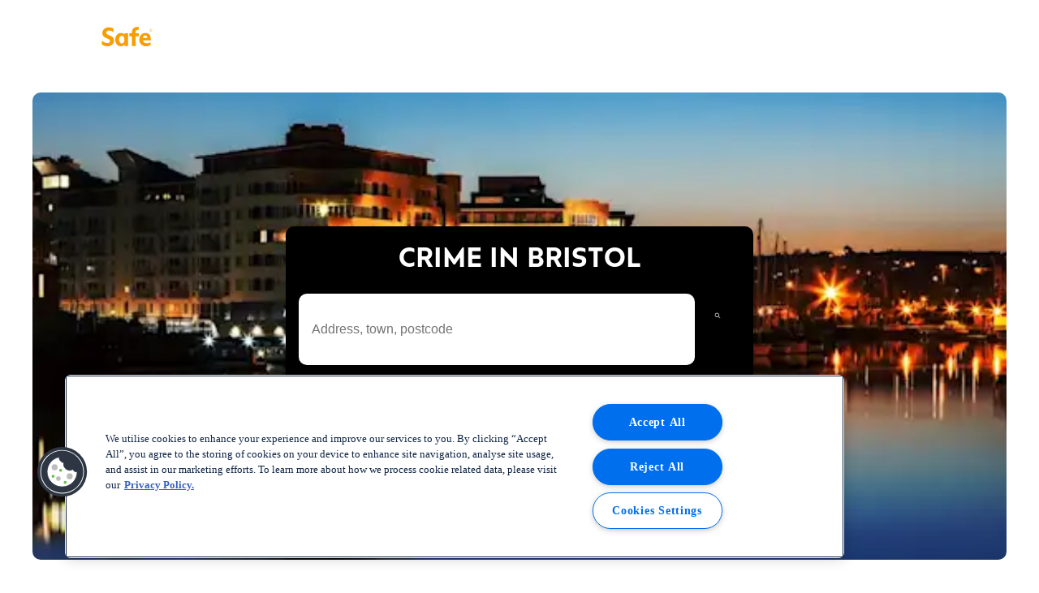

--- FILE ---
content_type: text/html
request_url: https://simplisafe.co.uk/crime-in-the-uk/crime-in-bristol
body_size: 55900
content:
<!DOCTYPE html><html lang="en-GB"><head><meta charSet="utf-8"/><meta http-equiv="x-ua-compatible" content="ie=edge"/><meta name="viewport" content="width=device-width, initial-scale=1, shrink-to-fit=no"/><meta name="generator" content="Gatsby 5.12.11"/><meta data-react-helmet="true" content="Stay sharp on crime by searching for crime in your area in the UK with SimpliSafe. Just search by postcode, take a look and then see the latest security solutions." name="description"/><meta data-react-helmet="true" content="Crime in the UK | Check Crime Rates by Postcode | SimpliSafe" property="og:title"/><meta data-react-helmet="true" content="Stay sharp on crime by searching for crime in your area in the UK with SimpliSafe. Just search by postcode, take a look and then see the latest security solutions." property="og:description"/><meta data-react-helmet="true" content="website" property="og:type"/><meta data-react-helmet="true" content="summary" name="twitter:card"/><meta data-react-helmet="true" content="@SimpliSafe" name="twitter:creator"/><meta data-react-helmet="true" content="Crime in the UK | Check Crime Rates by Postcode | SimpliSafe" name="twitter:title"/><meta data-react-helmet="true" content="Stay sharp on crime by searching for crime in your area in the UK with SimpliSafe. Just search by postcode, take a look and then see the latest security solutions." name="twitter:description"/><meta name="theme-color" content="#0f2544"/><style data-href="/styles.cd95307587c2e9a3c221.css" data-identity="gatsby-global-css">@keyframes react-loading-skeleton{to{transform:translateX(100%)}}.react-loading-skeleton{--base-color:#ebebeb;--highlight-color:#f5f5f5;--animation-duration:1.5s;--animation-direction:normal;--pseudo-element-display:block;background-color:var(--base-color);border-radius:.25rem;display:inline-flex;line-height:1;overflow:hidden;position:relative;width:100%;z-index:1}.react-loading-skeleton:after{animation-direction:var(--animation-direction);animation-duration:var(--animation-duration);animation-iteration-count:infinite;animation-name:react-loading-skeleton;animation-timing-function:ease-in-out;background-image:linear-gradient(90deg,var(--base-color),var(--highlight-color),var(--base-color));background-repeat:no-repeat;content:" ";display:var(--pseudo-element-display);height:100%;left:0;position:absolute;right:0;top:0;transform:translateX(-100%)}@font-face{font-display:swap;font-family:SimpliSans;font-style:normal;font-weight:700;src:url(/fonts/simplisans/simplisans-bold.woff2) format("woff2")}@font-face{font-display:swap;font-family:SimpliSans;font-style:italic;font-weight:700;src:url(/fonts/simplisans/simplisans-bolditalic.woff2) format("woff2")}@font-face{font-display:swap;font-family:SimpliSans;font-style:italic;font-weight:700;src:url(/fonts/simplisans/simplisans-extrabolditalic.woff2) format("woff2")}@font-face{font-display:swap;font-family:SimpliSans;font-style:normal;font-weight:300;src:url(/fonts/simplisans/simplisans-light.woff2) format("woff2")}@font-face{font-display:swap;font-family:SimpliSans;font-style:italic;font-weight:300;src:url(/fonts/simplisans/simplisans-lightitalic.woff2) format("woff2")}@font-face{font-display:swap;font-family:SimpliSans;font-style:normal;font-weight:300;src:url(/fonts/simplisans/simplisans-extralight.woff2) format("woff2")}@font-face{font-display:swap;font-family:SimpliSans;font-style:italic;font-weight:300;src:url(/fonts/simplisans/simplisans-extralightitalic.woff2) format("woff2")}@font-face{font-display:swap;font-family:SimpliSans;font-style:normal;font-weight:500;src:url(/fonts/simplisans/simplisans-medium.woff2) format("woff2")}@font-face{font-display:swap;font-family:SimpliSans;font-style:italic;font-weight:500;src:url(/fonts/simplisans/simplisans-mediumitalic.woff2) format("woff2")}@font-face{font-display:swap;font-family:SimpliSans;font-style:italic;font-weight:400;src:url(/fonts/simplisans/simplisans-italic.woff2) format("woff2")}@font-face{font-display:swap;font-family:SimpliSans;font-style:normal;font-weight:400;src:url(/fonts/simplisans/simplisans-regular.woff2) format("woff2")}@font-face{font-display:swap;font-family:Arizona;font-variation-settings:"SRFF" 5;font-weight:672;src:url(/fonts/arizona/abcarizonasans-bold.woff2) format("woff2")}@tailwind base;@tailwind components;@tailwind utilities;@layer base{:root{--primary-50:#f5c878;--primary-100:#f79e00;--neutral-black:#0f2544;--complementary-blue-100:#0068df;--complementary-blue-150:#0a5dbd;--complementary-cyan-100:#4fcbf7;--complementary-sage-100:#53ad9e;--complementary-green-100:#00565c;--complementary-red-100:#c84a3b;--braun-black:#191816;--success:#00565c;--sale:#bf4436;--neutral-light-50:#f1f1f2;--neutral-light-100:#dddcdb;--neutral-medium-100:#bab1aa;--neutral-medium-120:#8e8883;--neutral-medium-140:#78746f;--neutral-medium-800:#353431;--neutral-dark-100:#514f4c;--twitter:#55acee;--pinterest:#cb2027;--facebook:#3b5998;--youtube:red;--linkedin:#007bb5;--white:#fff;--black:#000;--complementary-slate:#415364;--complementary-tan:#9f6647;--alert-100:#f79e00;--alert-130:#cc7305;--neutral-medium:#a4a4a4;--neutral-dark:#51545d;--btn-accent:var(--white);--btn-primary:var(--complementary-blue-100);--btn-primary-dark:var(--complementary-blue-150);--btn-accent-light:var(--white);--btn-outline-accent:var(--complementary-blue-100);--btn-outline-primary:transparent;--btn-outline-primary-light:var(--complementary-blue-100);--btn-outline-accent-light:var(--white);--btn-link-accent:var(--neutral-black);--btn-link-accent-light:var(--neutral-black);--promo-primary-text:var(--neutral-black);--promo-secondary-text:var(--sale-100);--promo-banner-bg:var(--primary-100);--promo-flag-text:var(--promo-primary-text);--promo-flag-bg:var(--promo-banner-bg);--text:var(--neutral-black);--text-font-weight:300;--text-size:16px;--text-line-height:1.56;--h1-size:35px;--h2-size:32px;--h3-size:26px;--h4-size:20px;--h1-line-height:1.29;--h2-line-height:1.19;--h3-line-height:1.15;--h4-line-height:1.5;--xl-margin:48px;--lg-margin:36px;--md-margin:24px;--sm-margin:16px;--xs-margin:8px;--tiny-margin:4px;--prose-body-color:var(--neutral-black);--prose-headings-color:var(--neutral-black);--prose-links-color:var(--neutral-black);--prose-input-text:var(--neutral-black);font-family:SimpliSans!important}small{font-size:.75rem;line-height:1.1667}html{box-sizing:border-box;color:var(--text)}h1,h2{font-variation-settings:"SRFF" 5}body{margin:0}button,input{font-family:inherit}*,:after,:before{box-sizing:inherit}}.text-neutral-black>a{color:var(--text)}.safe-h-screen{height:100vh}@supports (-webkit-touch-callout:none){.safe-h-screen{height:-webkit-fill-available}}.onetrust-backdrop-hide #onetrust-consent-sdk .onetrust-pc-dark-filter,.onetrust-banner-hide #onetrust-banner-sdk{display:none!important}.monthlyDiscount{color:var(--sale)}.affirm-modal-trigger{text-decoration-line:none!important}.facebook-container iframe{min-width:100%!important}.btn-reset{background-color:unset;border:unset;color:unset;cursor:unset;font-size:unset;line-height:unset;padding:unset}*,:after,:before{--tw-border-spacing-x:0;--tw-border-spacing-y:0;--tw-translate-x:0;--tw-translate-y:0;--tw-rotate:0;--tw-skew-x:0;--tw-skew-y:0;--tw-scale-x:1;--tw-scale-y:1;--tw-pan-x: ;--tw-pan-y: ;--tw-pinch-zoom: ;--tw-scroll-snap-strictness:proximity;--tw-ordinal: ;--tw-slashed-zero: ;--tw-numeric-figure: ;--tw-numeric-spacing: ;--tw-numeric-fraction: ;--tw-ring-inset: ;--tw-ring-offset-width:0px;--tw-ring-offset-color:#fff;--tw-ring-color:rgba(59,130,246,.5);--tw-ring-offset-shadow:0 0 #0000;--tw-ring-shadow:0 0 #0000;--tw-shadow:0 0 #0000;--tw-shadow-colored:0 0 #0000;--tw-blur: ;--tw-brightness: ;--tw-contrast: ;--tw-grayscale: ;--tw-hue-rotate: ;--tw-invert: ;--tw-saturate: ;--tw-sepia: ;--tw-drop-shadow: ;--tw-backdrop-blur: ;--tw-backdrop-brightness: ;--tw-backdrop-contrast: ;--tw-backdrop-grayscale: ;--tw-backdrop-hue-rotate: ;--tw-backdrop-invert: ;--tw-backdrop-opacity: ;--tw-backdrop-saturate: ;--tw-backdrop-sepia: }::backdrop{--tw-border-spacing-x:0;--tw-border-spacing-y:0;--tw-translate-x:0;--tw-translate-y:0;--tw-rotate:0;--tw-skew-x:0;--tw-skew-y:0;--tw-scale-x:1;--tw-scale-y:1;--tw-pan-x: ;--tw-pan-y: ;--tw-pinch-zoom: ;--tw-scroll-snap-strictness:proximity;--tw-ordinal: ;--tw-slashed-zero: ;--tw-numeric-figure: ;--tw-numeric-spacing: ;--tw-numeric-fraction: ;--tw-ring-inset: ;--tw-ring-offset-width:0px;--tw-ring-offset-color:#fff;--tw-ring-color:rgba(59,130,246,.5);--tw-ring-offset-shadow:0 0 #0000;--tw-ring-shadow:0 0 #0000;--tw-shadow:0 0 #0000;--tw-shadow-colored:0 0 #0000;--tw-blur: ;--tw-brightness: ;--tw-contrast: ;--tw-grayscale: ;--tw-hue-rotate: ;--tw-invert: ;--tw-saturate: ;--tw-sepia: ;--tw-drop-shadow: ;--tw-backdrop-blur: ;--tw-backdrop-brightness: ;--tw-backdrop-contrast: ;--tw-backdrop-grayscale: ;--tw-backdrop-hue-rotate: ;--tw-backdrop-invert: ;--tw-backdrop-opacity: ;--tw-backdrop-saturate: ;--tw-backdrop-sepia: }.container{width:100%}@media (min-width:768px){.container{max-width:768px}}@media (min-width:1240px){.container{max-width:1240px}}@media (min-width:1440px){.container{max-width:1440px}}.prose{--tw-prose-body:var(--prose-body-color);--tw-prose-headings:var(--prose-headings-color);--tw-prose-links:var(--prose-links-color);color:var(--tw-prose-body);font-family:SimpliSans,sans-serif;font-size:var(--text-size);font-weight:400;line-height:var(--text-line-height)}.prose :where(p):not(:where([class~=not-prose],[class~=not-prose] *)){margin:0 0 var(--sm-margin) 0}.prose :where(input):not(:where([class~=not-prose],[class~=not-prose] *)){color:var(--prose-input-text)}.prose :where(h1):not(:where([class~=not-prose],[class~=not-prose] *)){font-family:Arizona,Tahoma;font-size:var(--h1-size);font-weight:500;line-height:var(--h1-line-height);margin:0 0 var(--lg-margin) 0}.prose :where(h2):not(:where([class~=not-prose],[class~=not-prose] *)){font-family:Arizona,Tahoma;font-size:var(--h2-size);font-weight:500;line-height:var(--h2-line-height);margin:0 0 var(--lg-margin) 0}.prose :where(h3):not(:where([class~=not-prose],[class~=not-prose] *)){font-size:var(--h3-size);font-weight:500;line-height:var(--h3-line-height);margin:0 0 var(--lg-margin) 0}.prose :where(h4):not(:where([class~=not-prose],[class~=not-prose] *)){font-size:var(--h4-size);font-weight:300;line-height:var(--h4-line-height);margin:0 0 var(--sm-margin) 0}.prose :where(a):not(:where([class~=not-prose],[class~=not-prose] *)){color:var(--tw-prose-links)}.prose :where(a:hover):not(:where([class~=not-prose],[class~=not-prose] *)){text-decoration:none}.prose :where(small):not(:where([class~=not-prose],[class~=not-prose] *)){font-size:12px;font-weight:400;line-height:1.17}.sr-only{clip:rect(0,0,0,0);border-width:0;height:1px;margin:-1px;overflow:hidden;padding:0;position:absolute;white-space:nowrap;width:1px}.pointer-events-none{pointer-events:none}.pointer-events-auto{pointer-events:auto}.\!visible{visibility:visible!important}.visible{visibility:visible}.invisible{visibility:hidden}.collapse{visibility:collapse}.static{position:static}.fixed{position:fixed}.\!absolute{position:absolute!important}.absolute{position:absolute}.relative{position:relative}.sticky{position:sticky}.inset-0{inset:0}.inset-x-0{left:0;right:0}.inset-x-1\/2{left:50%;right:50%}.\!top-10{top:2.5rem!important}.-bottom-1{bottom:-.25rem}.-bottom-2{bottom:-.5rem}.-bottom-2\.5{bottom:-.625rem}.-bottom-20{bottom:-5rem}.-bottom-7{bottom:-1.75rem}.-bottom-8{bottom:-2rem}.-left-4{left:-1rem}.-left-9999{left:-9999px}.-right-1{right:-.25rem}.-right-2{right:-.5rem}.-right-2\.5{right:-.625rem}.-right-4{right:-1rem}.-right-\[5px\]{right:-5px}.-top-1{top:-.25rem}.-top-12{top:-3rem}.-top-2{top:-.5rem}.-top-2\.5{top:-.625rem}.-top-\[140px\]{top:-140px}.bottom-0{bottom:0}.bottom-0\.5{bottom:.125rem}.bottom-10{bottom:2.5rem}.bottom-20{bottom:5rem}.bottom-3{bottom:.75rem}.bottom-4{bottom:1rem}.bottom-8{bottom:2rem}.bottom-9{bottom:2.25rem}.bottom-\[40px\]{bottom:40px}.bottom-\[calc\(100\%-20px\)\]{bottom:calc(100% - 20px)}.bottom-full{bottom:100%}.left-0{left:0}.left-1\/2{left:50%}.left-2{left:.5rem}.left-4{left:1rem}.left-6{left:1.5rem}.left-8{left:2rem}.left-9{left:2.25rem}.left-\[-9999px\]{left:-9999px}.left-full{left:100%}.right-0{right:0}.right-1{right:.25rem}.right-1\.5{right:.375rem}.right-10{right:2.5rem}.right-2{right:.5rem}.right-3{right:.75rem}.right-4{right:1rem}.right-5{right:1.25rem}.right-6{right:1.5rem}.right-8{right:2rem}.right-\[0px\]{right:0}.right-\[11px\]{right:11px}.top-0{top:0}.top-0\.5{top:.125rem}.top-1{top:.25rem}.top-1\.5{top:.375rem}.top-1\/2{top:50%}.top-10{top:2.5rem}.top-2{top:.5rem}.top-20{top:5rem}.top-3{top:.75rem}.top-32{top:8rem}.top-4{top:1rem}.top-5{top:1.25rem}.top-6{top:1.5rem}.top-8{top:2rem}.top-\[16px\]{top:16px}.top-\[17\%\]{top:17%}.top-\[300px\]{top:300px}.top-\[44px\]{top:44px}.top-\[50px\]{top:50px}.top-full{top:100%}.isolate{isolation:isolate}.-z-\[1\]{z-index:-1}.z-0{z-index:0}.z-10{z-index:10}.z-20{z-index:20}.z-50{z-index:50}.z-\[12\]{z-index:12}.z-\[15\]{z-index:15}.z-\[1\]{z-index:1}.z-\[21\]{z-index:21}.z-\[2\]{z-index:2}.z-\[3\]{z-index:3}.z-\[4\]{z-index:4}.z-\[9\]{z-index:9}.order-1{order:1}.order-2{order:2}.order-3{order:3}.order-4{order:4}.order-5{order:5}.order-last{order:9999}.order-none{order:0}.col-span-1{grid-column:span 1/span 1}.col-span-10{grid-column:span 10/span 10}.col-span-12{grid-column:span 12/span 12}.col-span-2{grid-column:span 2/span 2}.col-span-3{grid-column:span 3/span 3}.col-span-4{grid-column:span 4/span 4}.col-span-5{grid-column:span 5/span 5}.col-span-6{grid-column:span 6/span 6}.col-span-7{grid-column:span 7/span 7}.col-span-8{grid-column:span 8/span 8}.col-span-full{grid-column:1/-1}.col-start-2{grid-column-start:2}.col-start-3{grid-column-start:3}.col-end-3{grid-column-end:3}.row-span-1{grid-row:span 1/span 1}.row-span-2{grid-row:span 2/span 2}.row-span-3{grid-row:span 3/span 3}.row-start-2{grid-row-start:2}.float-right{float:right}.-m-0{margin:0}.-m-0\.5{margin:-.125rem}.m-0{margin:0}.m-1{margin:.25rem}.m-2{margin:.5rem}.m-4{margin:1rem}.m-auto{margin:auto}.\!-mx-8{margin-left:-2rem!important;margin-right:-2rem!important}.\!my-0{margin-bottom:0!important;margin-top:0!important}.-mx-1{margin-left:-.25rem;margin-right:-.25rem}.-mx-4{margin-left:-1rem;margin-right:-1rem}.-mx-8{margin-left:-2rem;margin-right:-2rem}.-mx-\[25px\]{margin-left:-25px;margin-right:-25px}.-my-10{margin-bottom:-2.5rem;margin-top:-2.5rem}.-my-4{margin-bottom:-1rem;margin-top:-1rem}.mx-0{margin-left:0;margin-right:0}.mx-1{margin-left:.25rem;margin-right:.25rem}.mx-1\.5{margin-left:.375rem;margin-right:.375rem}.mx-12{margin-left:3rem;margin-right:3rem}.mx-16{margin-left:4rem;margin-right:4rem}.mx-2{margin-left:.5rem;margin-right:.5rem}.mx-2\.5{margin-left:.625rem;margin-right:.625rem}.mx-3{margin-left:.75rem;margin-right:.75rem}.mx-4{margin-left:1rem;margin-right:1rem}.mx-6{margin-left:1.5rem;margin-right:1.5rem}.mx-8{margin-left:2rem;margin-right:2rem}.mx-auto{margin-left:auto;margin-right:auto}.my-0{margin-bottom:0;margin-top:0}.my-1{margin-bottom:.25rem;margin-top:.25rem}.my-1\.5{margin-bottom:.375rem;margin-top:.375rem}.my-10{margin-bottom:2.5rem;margin-top:2.5rem}.my-16{margin-bottom:4rem;margin-top:4rem}.my-2{margin-bottom:.5rem;margin-top:.5rem}.my-2\.5{margin-bottom:.625rem;margin-top:.625rem}.my-3{margin-bottom:.75rem;margin-top:.75rem}.my-4{margin-bottom:1rem;margin-top:1rem}.my-5{margin-bottom:1.25rem;margin-top:1.25rem}.my-6{margin-bottom:1.5rem;margin-top:1.5rem}.my-8{margin-bottom:2rem;margin-top:2rem}.my-\[5px\]{margin-bottom:5px;margin-top:5px}.my-auto{margin-bottom:auto;margin-top:auto}.\!-mt-0{margin-top:0!important}.\!mb-0{margin-bottom:0!important}.\!mb-2{margin-bottom:.5rem!important}.\!mb-7{margin-bottom:1.75rem!important}.\!ml-0{margin-left:0!important}.-mb-1{margin-bottom:-.25rem}.-mb-10{margin-bottom:-2.5rem}.-mb-12{margin-bottom:-3rem}.-mb-2{margin-bottom:-.5rem}.-mb-3{margin-bottom:-.75rem}.-mb-4{margin-bottom:-1rem}.-mb-5{margin-bottom:-1.25rem}.-mb-8{margin-bottom:-2rem}.-ml-3{margin-left:-.75rem}.-ml-8{margin-left:-2rem}.-mt-1{margin-top:-.25rem}.-mt-2{margin-top:-.5rem}.-mt-2\.5{margin-top:-.625rem}.-mt-4{margin-top:-1rem}.-mt-5{margin-top:-1.25rem}.-mt-6{margin-top:-1.5rem}.-mt-8{margin-top:-2rem}.mb-0{margin-bottom:0}.mb-0\.5{margin-bottom:.125rem}.mb-1{margin-bottom:.25rem}.mb-1\.5{margin-bottom:.375rem}.mb-10{margin-bottom:2.5rem}.mb-11{margin-bottom:2.75rem}.mb-12{margin-bottom:3rem}.mb-14{margin-bottom:3.5rem}.mb-16{margin-bottom:4rem}.mb-2{margin-bottom:.5rem}.mb-2\.5{margin-bottom:.625rem}.mb-20{margin-bottom:5rem}.mb-24{margin-bottom:6rem}.mb-3{margin-bottom:.75rem}.mb-32{margin-bottom:8rem}.mb-4{margin-bottom:1rem}.mb-40{margin-bottom:10rem}.mb-5{margin-bottom:1.25rem}.mb-6{margin-bottom:1.5rem}.mb-7{margin-bottom:1.75rem}.mb-8{margin-bottom:2rem}.mb-9{margin-bottom:2.25rem}.mb-\[-24px\]{margin-bottom:-24px}.mb-\[100px\]{margin-bottom:100px}.mb-\[3px\]{margin-bottom:3px}.mb-\[5px\]{margin-bottom:5px}.mb-\[7px\]{margin-bottom:7px}.ml-0{margin-left:0}.ml-0\.5{margin-left:.125rem}.ml-1{margin-left:.25rem}.ml-1\.5{margin-left:.375rem}.ml-10{margin-left:2.5rem}.ml-14{margin-left:3.5rem}.ml-2{margin-left:.5rem}.ml-20{margin-left:5rem}.ml-24{margin-left:6rem}.ml-3{margin-left:.75rem}.ml-4{margin-left:1rem}.ml-5{margin-left:1.25rem}.ml-6{margin-left:1.5rem}.ml-9{margin-left:2.25rem}.ml-\[75px\]{margin-left:75px}.ml-auto{margin-left:auto}.mr-0{margin-right:0}.mr-0\.5{margin-right:.125rem}.mr-1{margin-right:.25rem}.mr-10{margin-right:2.5rem}.mr-12{margin-right:3rem}.mr-2{margin-right:.5rem}.mr-3{margin-right:.75rem}.mr-4{margin-right:1rem}.mr-5{margin-right:1.25rem}.mr-6{margin-right:1.5rem}.mr-8{margin-right:2rem}.mr-auto{margin-right:auto}.mt-0{margin-top:0}.mt-0\.5{margin-top:.125rem}.mt-1{margin-top:.25rem}.mt-1\.5{margin-top:.375rem}.mt-10{margin-top:2.5rem}.mt-12{margin-top:3rem}.mt-16{margin-top:4rem}.mt-2{margin-top:.5rem}.mt-2\.5{margin-top:.625rem}.mt-20{margin-top:5rem}.mt-3{margin-top:.75rem}.mt-4{margin-top:1rem}.mt-5{margin-top:1.25rem}.mt-6{margin-top:1.5rem}.mt-7{margin-top:1.75rem}.mt-8{margin-top:2rem}.mt-9{margin-top:2.25rem}.mt-\[5px\]{margin-top:5px}.mt-\[68px\]{margin-top:68px}.mt-\[6px\]{margin-top:6px}.mt-auto{margin-top:auto}.mt-px{margin-top:1px}.box-border{box-sizing:border-box}.box-content{box-sizing:content-box}.block{display:block}.inline-block{display:inline-block}.\!inline{display:inline!important}.inline{display:inline}.flex{display:flex}.inline-flex{display:inline-flex}.table{display:table}.table-cell{display:table-cell}.table-row{display:table-row}.grid{display:grid}.inline-grid{display:inline-grid}.contents{display:contents}.list-item{display:list-item}.\!hidden{display:none!important}.hidden{display:none}.\!aspect-square{aspect-ratio:1/1!important}.aspect-\[622\/377\]{aspect-ratio:622/377}.aspect-square{aspect-ratio:1/1}.aspect-video{aspect-ratio:16/9}.\!h-8{height:2rem!important}.\!h-\[5\.25rem\]{height:5.25rem!important}.\!h-full{height:100%!important}.h-0{height:0}.h-0\.5{height:.125rem}.h-1\/2{height:50%}.h-10{height:2.5rem}.h-11{height:2.75rem}.h-12{height:3rem}.h-14{height:3.5rem}.h-16{height:4rem}.h-2{height:.5rem}.h-2\.5{height:.625rem}.h-2\/4{height:50%}.h-20{height:5rem}.h-24{height:6rem}.h-28{height:7rem}.h-3{height:.75rem}.h-32{height:8rem}.h-36{height:9rem}.h-4{height:1rem}.h-40{height:10rem}.h-44{height:11rem}.h-48{height:12rem}.h-5{height:1.25rem}.h-52{height:13rem}.h-6{height:1.5rem}.h-60{height:15rem}.h-64{height:16rem}.h-7{height:1.75rem}.h-72{height:18rem}.h-8{height:2rem}.h-9{height:2.25rem}.h-96{height:24rem}.h-\[124px\]{height:124px}.h-\[132px\]{height:132px}.h-\[18px\]{height:18px}.h-\[198px\]{height:198px}.h-\[228px\]{height:228px}.h-\[22px\]{height:22px}.h-\[24px\]{height:24px}.h-\[277px\]{height:277px}.h-\[27px\]{height:27px}.h-\[28px\]{height:28px}.h-\[29px\]{height:29px}.h-\[30px\]{height:30px}.h-\[340px\]{height:340px}.h-\[350px\]{height:350px}.h-\[40px\]{height:40px}.h-\[44px\]{height:44px}.h-\[50px\]{height:50px}.h-\[51px\]{height:51px}.h-\[520px\]{height:520px}.h-\[52px\]{height:52px}.h-\[58px\]{height:58px}.h-\[75px\]{height:75px}.h-\[77px\]{height:77px}.h-\[7px\]{height:7px}.h-auto{height:auto}.h-fit{height:-moz-fit-content;height:fit-content}.h-full{height:100%}.h-px{height:1px}.h-screen{height:100vh}.max-h-0{max-height:0}.max-h-12{max-height:3rem}.max-h-14{max-height:3.5rem}.max-h-28{max-height:7rem}.max-h-36{max-height:9rem}.max-h-44{max-height:11rem}.max-h-80{max-height:20rem}.max-h-96{max-height:24rem}.max-h-\[15px\]{max-height:15px}.max-h-\[220px\]{max-height:220px}.max-h-\[245px\]{max-height:245px}.max-h-\[30px\]{max-height:30px}.max-h-\[600px\]{max-height:600px}.max-h-\[61px\]{max-height:61px}.max-h-\[80\%\]{max-height:80%}.max-h-\[90\%\]{max-height:90%}.max-h-fit{max-height:-moz-fit-content;max-height:fit-content}.max-h-full{max-height:100%}.min-h-0{min-height:0}.min-h-\[1000px\]{min-height:1000px}.min-h-\[100px\]{min-height:100px}.min-h-\[150px\]{min-height:150px}.min-h-\[200px\]{min-height:200px}.min-h-\[20px\]{min-height:20px}.min-h-\[252px\]{min-height:252px}.min-h-\[255px\]{min-height:255px}.min-h-\[25rem\]{min-height:25rem}.min-h-\[28px\]{min-height:28px}.min-h-\[320px\]{min-height:320px}.min-h-\[350px\]{min-height:350px}.min-h-\[396px\]{min-height:396px}.min-h-\[3rem\]{min-height:3rem}.min-h-\[437px\]{min-height:437px}.min-h-\[48px\]{min-height:48px}.min-h-\[610px\]{min-height:610px}.min-h-\[61px\]{min-height:61px}.min-h-\[95px\]{min-height:95px}.min-h-fit{min-height:-moz-fit-content;min-height:fit-content}.min-h-screen{min-height:100vh}.\!w-8{width:2rem!important}.\!w-\[5\.25rem\]{width:5.25rem!important}.\!w-full{width:100%!important}.w-0{width:0}.w-1\/2{width:50%}.w-1\/3{width:33.333333%}.w-1\/5{width:20%}.w-10{width:2.5rem}.w-11{width:2.75rem}.w-11\/12{width:91.666667%}.w-12{width:3rem}.w-14{width:3.5rem}.w-16{width:4rem}.w-2{width:.5rem}.w-2\.5{width:.625rem}.w-2\/3{width:66.666667%}.w-2\/5{width:40%}.w-20{width:5rem}.w-24{width:6rem}.w-28{width:7rem}.w-3{width:.75rem}.w-3\/5{width:60%}.w-32{width:8rem}.w-4{width:1rem}.w-4\/5{width:80%}.w-40{width:10rem}.w-44{width:11rem}.w-48{width:12rem}.w-5{width:1.25rem}.w-5\/6{width:83.333333%}.w-52{width:13rem}.w-56{width:14rem}.w-6{width:1.5rem}.w-64{width:16rem}.w-7{width:1.75rem}.w-7\/12{width:58.333333%}.w-72{width:18rem}.w-8{width:2rem}.w-80{width:20rem}.w-9\/12{width:75%}.w-96{width:24rem}.w-\[100px\]{width:100px}.w-\[105px\]{width:105px}.w-\[110px\]{width:110px}.w-\[120px\]{width:120px}.w-\[124px\]{width:124px}.w-\[132px\]{width:132px}.w-\[170px\]{width:170px}.w-\[177px\]{width:177px}.w-\[18px\]{width:18px}.w-\[200px\]{width:200px}.w-\[24px\]{width:24px}.w-\[27px\]{width:27px}.w-\[29px\]{width:29px}.w-\[30px\]{width:30px}.w-\[45\%\]{width:45%}.w-\[5\.625rem\]{width:5.625rem}.w-\[50px\]{width:50px}.w-\[52px\]{width:52px}.w-\[60px\]{width:60px}.w-\[68px\]{width:68px}.w-\[70px\]{width:70px}.w-\[74\%\]{width:74%}.w-\[77px\]{width:77px}.w-\[7px\]{width:7px}.w-auto{width:auto}.w-fit{width:-moz-fit-content;width:fit-content}.w-full{width:100%}.w-max{width:-moz-max-content;width:max-content}.w-px{width:1px}.w-screen{width:100vw}.min-w-0{min-width:0}.min-w-\[100px\]{min-width:100px}.min-w-\[150px\]{min-width:150px}.min-w-\[176px\]{min-width:176px}.min-w-\[190px\]{min-width:190px}.min-w-\[20vw\]{min-width:20vw}.min-w-\[240px\]{min-width:240px}.min-w-\[242px\]{min-width:242px}.min-w-\[24px\]{min-width:24px}.min-w-\[25px\]{min-width:25px}.min-w-\[65px\]{min-width:65px}.min-w-fit{min-width:-moz-fit-content;min-width:fit-content}.min-w-full{min-width:100%}.min-w-max{min-width:-moz-max-content;min-width:max-content}.min-w-min{min-width:-moz-min-content;min-width:min-content}.min-w-quiz-option-sm{min-width:50px}.\!max-w-4xl{max-width:56rem!important}.max-w-2xl{max-width:42rem}.max-w-3xl{max-width:48rem}.max-w-4xl{max-width:56rem}.max-w-5xl{max-width:64rem}.max-w-6xl{max-width:72rem}.max-w-7xl{max-width:80rem}.max-w-8xl{max-width:1366px}.max-w-\[100\%\]{max-width:100%}.max-w-\[1100px\]{max-width:1100px}.max-w-\[120px\]{max-width:120px}.max-w-\[128px\]{max-width:128px}.max-w-\[1300px\]{max-width:1300px}.max-w-\[190px\]{max-width:190px}.max-w-\[200px\]{max-width:200px}.max-w-\[220px\]{max-width:220px}.max-w-\[224px\]{max-width:224px}.max-w-\[240px\]{max-width:240px}.max-w-\[247px\]{max-width:247px}.max-w-\[256px\]{max-width:256px}.max-w-\[30px\]{max-width:30px}.max-w-\[323px\]{max-width:323px}.max-w-\[340px\]{max-width:340px}.max-w-\[392px\]{max-width:392px}.max-w-\[400px\]{max-width:400px}.max-w-\[405px\]{max-width:405px}.max-w-\[40px\]{max-width:40px}.max-w-\[427px\]{max-width:427px}.max-w-\[500px\]{max-width:500px}.max-w-\[6\.25rem\]{max-width:6.25rem}.max-w-\[60px\]{max-width:60px}.max-w-\[64px\]{max-width:64px}.max-w-\[750px\]{max-width:750px}.max-w-\[7rem\]{max-width:7rem}.max-w-\[840px\]{max-width:840px}.max-w-\[860px\]{max-width:860px}.max-w-\[8rem\]{max-width:8rem}.max-w-\[900px\]{max-width:900px}.max-w-\[96px\]{max-width:96px}.max-w-\[min\(90\%\2c 1440px\)\]{max-width:min(90%,1440px)}.max-w-content{max-width:82rem}.max-w-fit{max-width:-moz-fit-content;max-width:fit-content}.max-w-full{max-width:100%}.max-w-lg{max-width:32rem}.max-w-md{max-width:28rem}.max-w-none{max-width:none}.max-w-screen-lg{max-width:1240px}.max-w-screen-xl{max-width:1440px}.max-w-sm{max-width:24rem}.max-w-xl{max-width:36rem}.max-w-xs{max-width:20rem}.flex-1{flex:1 1 0%}.flex-\[2\]{flex:2}.flex-auto{flex:1 1 auto}.flex-none{flex:none}.flex-shrink-0{flex-shrink:0}.shrink{flex-shrink:1}.shrink-0{flex-shrink:0}.flex-grow,.grow{flex-grow:1}.grow-0{flex-grow:0}.\!basis-1\/2{flex-basis:50%!important}.\!basis-1\/4{flex-basis:25%!important}.basis-1\/2{flex-basis:50%}.basis-1\/3{flex-basis:33.333333%}.basis-1\/4{flex-basis:25%}.basis-1\/5{flex-basis:20%}.basis-1\/6,.basis-2\/12{flex-basis:16.666667%}.basis-2\/3{flex-basis:66.666667%}.basis-2\/4{flex-basis:50%}.basis-2\/5{flex-basis:40%}.basis-2\/6{flex-basis:33.333333%}.basis-28{flex-basis:7rem}.basis-3\/4{flex-basis:75%}.basis-3\/5{flex-basis:60%}.basis-3\/6{flex-basis:50%}.basis-4\/5{flex-basis:80%}.basis-7\/12{flex-basis:58.333333%}.basis-\[45\%\]{flex-basis:45%}.basis-\[55\%\]{flex-basis:55%}.basis-auto{flex-basis:auto}.basis-full{flex-basis:100%}.table-fixed{table-layout:fixed}.border-collapse{border-collapse:collapse}.border-separate{border-collapse:separate}.border-spacing-y-0{--tw-border-spacing-y:0px}.border-spacing-y-0,.border-spacing-y-2{border-spacing:var(--tw-border-spacing-x) var(--tw-border-spacing-y)}.border-spacing-y-2{--tw-border-spacing-y:0.5rem}.-translate-x-1\/2{--tw-translate-x:-50%}.-translate-x-1\/2,.-translate-x-full{transform:translate(var(--tw-translate-x),var(--tw-translate-y)) rotate(var(--tw-rotate)) skewX(var(--tw-skew-x)) skewY(var(--tw-skew-y)) scaleX(var(--tw-scale-x)) scaleY(var(--tw-scale-y))}.-translate-x-full{--tw-translate-x:-100%}.-translate-y-1\/2{--tw-translate-y:-50%}.-translate-y-1\/2,.-translate-y-3{transform:translate(var(--tw-translate-x),var(--tw-translate-y)) rotate(var(--tw-rotate)) skewX(var(--tw-skew-x)) skewY(var(--tw-skew-y)) scaleX(var(--tw-scale-x)) scaleY(var(--tw-scale-y))}.-translate-y-3{--tw-translate-y:-0.75rem}.-translate-y-32{--tw-translate-y:-8rem}.-translate-y-32,.-translate-y-4{transform:translate(var(--tw-translate-x),var(--tw-translate-y)) rotate(var(--tw-rotate)) skewX(var(--tw-skew-x)) skewY(var(--tw-skew-y)) scaleX(var(--tw-scale-x)) scaleY(var(--tw-scale-y))}.-translate-y-4{--tw-translate-y:-1rem}.-translate-y-full{--tw-translate-y:-100%}.-translate-y-full,.translate-x-0{transform:translate(var(--tw-translate-x),var(--tw-translate-y)) rotate(var(--tw-rotate)) skewX(var(--tw-skew-x)) skewY(var(--tw-skew-y)) scaleX(var(--tw-scale-x)) scaleY(var(--tw-scale-y))}.translate-x-0{--tw-translate-x:0px}.translate-x-5{--tw-translate-x:1.25rem}.translate-x-5,.translate-y-0{transform:translate(var(--tw-translate-x),var(--tw-translate-y)) rotate(var(--tw-rotate)) skewX(var(--tw-skew-x)) skewY(var(--tw-skew-y)) scaleX(var(--tw-scale-x)) scaleY(var(--tw-scale-y))}.translate-y-0{--tw-translate-y:0px}.translate-y-full{--tw-translate-y:100%}.-rotate-12,.translate-y-full{transform:translate(var(--tw-translate-x),var(--tw-translate-y)) rotate(var(--tw-rotate)) skewX(var(--tw-skew-x)) skewY(var(--tw-skew-y)) scaleX(var(--tw-scale-x)) scaleY(var(--tw-scale-y))}.-rotate-12{--tw-rotate:-12deg}.rotate-0{--tw-rotate:0deg}.rotate-0,.rotate-12{transform:translate(var(--tw-translate-x),var(--tw-translate-y)) rotate(var(--tw-rotate)) skewX(var(--tw-skew-x)) skewY(var(--tw-skew-y)) scaleX(var(--tw-scale-x)) scaleY(var(--tw-scale-y))}.rotate-12{--tw-rotate:12deg}.rotate-15{--tw-rotate:15deg}.rotate-15,.rotate-180{transform:translate(var(--tw-translate-x),var(--tw-translate-y)) rotate(var(--tw-rotate)) skewX(var(--tw-skew-x)) skewY(var(--tw-skew-y)) scaleX(var(--tw-scale-x)) scaleY(var(--tw-scale-y))}.rotate-180{--tw-rotate:180deg}.rotate-\[15deg\]{--tw-rotate:15deg}.-scale-y-100,.rotate-\[15deg\]{transform:translate(var(--tw-translate-x),var(--tw-translate-y)) rotate(var(--tw-rotate)) skewX(var(--tw-skew-x)) skewY(var(--tw-skew-y)) scaleX(var(--tw-scale-x)) scaleY(var(--tw-scale-y))}.-scale-y-100{--tw-scale-y:-1}.scale-y-0{--tw-scale-y:0}.scale-y-0,.scale-y-100{transform:translate(var(--tw-translate-x),var(--tw-translate-y)) rotate(var(--tw-rotate)) skewX(var(--tw-skew-x)) skewY(var(--tw-skew-y)) scaleX(var(--tw-scale-x)) scaleY(var(--tw-scale-y))}.scale-y-100{--tw-scale-y:1}.transform{transform:translate(var(--tw-translate-x),var(--tw-translate-y)) rotate(var(--tw-rotate)) skewX(var(--tw-skew-x)) skewY(var(--tw-skew-y)) scaleX(var(--tw-scale-x)) scaleY(var(--tw-scale-y))}@keyframes fadeIn{0%{opacity:0}to{opacity:1}}.animate-fadeIn{animation:fadeIn .2s ease-in-out forwards}@keyframes fadeInOut{0%,to{opacity:0}15%,85%{opacity:1}}.animate-fadeInOut{animation:fadeInOut 3s ease-in-out forwards}@keyframes pulse{50%{opacity:.5}}.animate-pulse{animation:pulse 2s cubic-bezier(.4,0,.6,1) infinite}@keyframes spin{to{transform:rotate(1turn)}}.animate-spin{animation:spin 1s linear infinite}.cursor-not-allowed{cursor:not-allowed}.cursor-pointer{cursor:pointer}.select-text{-webkit-user-select:text;-moz-user-select:text;user-select:text}.resize{resize:both}.snap-x{scroll-snap-type:x var(--tw-scroll-snap-strictness)}.snap-mandatory{--tw-scroll-snap-strictness:mandatory}.snap-center{scroll-snap-align:center}.scroll-mt-24{scroll-margin-top:6rem}.scroll-mt-4{scroll-margin-top:1rem}.list-inside{list-style-position:inside}.list-disc{list-style-type:disc}.list-none{list-style-type:none}.list-image-plan-checkmark{list-style-image:url([data-uri])}.list-image-plan-cross{list-style-image:url([data-uri])}.appearance-none{-webkit-appearance:none;-moz-appearance:none;appearance:none}.columns-1{-moz-columns:1;column-count:1}.columns-2{-moz-columns:2;column-count:2}.break-before-avoid{-moz-column-break-before:avoid;break-before:avoid}.break-inside-avoid{-moz-column-break-inside:avoid;break-inside:avoid}.grid-flow-col{grid-auto-flow:column}.auto-rows-\[fr1\]{grid-auto-rows:fr1}.auto-rows-fr{grid-auto-rows:minmax(0,1fr)}.\!grid-cols-1{grid-template-columns:repeat(1,minmax(0,1fr))!important}.grid-cols-1{grid-template-columns:repeat(1,minmax(0,1fr))}.grid-cols-12{grid-template-columns:repeat(12,minmax(0,1fr))}.grid-cols-2{grid-template-columns:repeat(2,minmax(0,1fr))}.grid-cols-3{grid-template-columns:repeat(3,minmax(0,1fr))}.grid-cols-4{grid-template-columns:repeat(4,minmax(0,1fr))}.grid-cols-5{grid-template-columns:repeat(5,minmax(0,1fr))}.grid-cols-6{grid-template-columns:repeat(6,minmax(0,1fr))}.grid-cols-\[32px\2c 1fr\]{grid-template-columns:32px 1fr}.grid-cols-\[560px\2c 90px\2c 1fr\]{grid-template-columns:560px 90px 1fr}.grid-cols-\[80px_1fr\]{grid-template-columns:80px 1fr}.grid-cols-\[auto_auto_1fr_auto\]{grid-template-columns:auto auto 1fr auto}.grid-rows-2{grid-template-rows:repeat(2,minmax(0,1fr))}.grid-rows-\[0fr\]{grid-template-rows:0fr}.grid-rows-\[1fr\]{grid-template-rows:1fr}.flex-row{flex-direction:row}.flex-row-reverse{flex-direction:row-reverse}.flex-col{flex-direction:column}.flex-col-reverse{flex-direction:column-reverse}.flex-wrap{flex-wrap:wrap}.flex-nowrap{flex-wrap:nowrap}.place-items-center{place-items:center}.content-center{align-content:center}.content-evenly{align-content:space-evenly}.items-start{align-items:flex-start}.items-end{align-items:flex-end}.items-center{align-items:center}.items-baseline{align-items:baseline}.items-stretch{align-items:stretch}.justify-start{justify-content:flex-start}.justify-end{justify-content:flex-end}.justify-center{justify-content:center}.justify-between{justify-content:space-between}.justify-around{justify-content:space-around}.justify-evenly{justify-content:space-evenly}.justify-stretch{justify-content:stretch}.justify-items-start{justify-items:start}.justify-items-center{justify-items:center}.gap-0{gap:0}.gap-0\.5{gap:.125rem}.gap-1{gap:.25rem}.gap-1\.5{gap:.375rem}.gap-10{gap:2.5rem}.gap-12{gap:3rem}.gap-14{gap:3.5rem}.gap-16{gap:4rem}.gap-2{gap:.5rem}.gap-2\.5{gap:.625rem}.gap-3{gap:.75rem}.gap-4{gap:1rem}.gap-5{gap:1.25rem}.gap-6{gap:1.5rem}.gap-7{gap:1.75rem}.gap-8{gap:2rem}.gap-9{gap:2.25rem}.gap-\[12px\]{gap:12px}.gap-x-0{-moz-column-gap:0;column-gap:0}.gap-x-0\.5{-moz-column-gap:.125rem;column-gap:.125rem}.gap-x-1{-moz-column-gap:.25rem;column-gap:.25rem}.gap-x-10{-moz-column-gap:2.5rem;column-gap:2.5rem}.gap-x-12{-moz-column-gap:3rem;column-gap:3rem}.gap-x-2{-moz-column-gap:.5rem;column-gap:.5rem}.gap-x-28{-moz-column-gap:7rem;column-gap:7rem}.gap-x-3{-moz-column-gap:.75rem;column-gap:.75rem}.gap-x-4{-moz-column-gap:1rem;column-gap:1rem}.gap-x-5{-moz-column-gap:1.25rem;column-gap:1.25rem}.gap-x-6{-moz-column-gap:1.5rem;column-gap:1.5rem}.gap-y-1{row-gap:.25rem}.gap-y-2{row-gap:.5rem}.gap-y-4{row-gap:1rem}.gap-y-6{row-gap:1.5rem}.space-x-2>:not([hidden])~:not([hidden]){--tw-space-x-reverse:0;margin-left:calc(.5rem*(1 - var(--tw-space-x-reverse)));margin-right:calc(.5rem*var(--tw-space-x-reverse))}.space-x-3>:not([hidden])~:not([hidden]){--tw-space-x-reverse:0;margin-left:calc(.75rem*(1 - var(--tw-space-x-reverse)));margin-right:calc(.75rem*var(--tw-space-x-reverse))}.space-x-3\.5>:not([hidden])~:not([hidden]){--tw-space-x-reverse:0;margin-left:calc(.875rem*(1 - var(--tw-space-x-reverse)));margin-right:calc(.875rem*var(--tw-space-x-reverse))}.space-x-5>:not([hidden])~:not([hidden]){--tw-space-x-reverse:0;margin-left:calc(1.25rem*(1 - var(--tw-space-x-reverse)));margin-right:calc(1.25rem*var(--tw-space-x-reverse))}.space-x-6>:not([hidden])~:not([hidden]){--tw-space-x-reverse:0;margin-left:calc(1.5rem*(1 - var(--tw-space-x-reverse)));margin-right:calc(1.5rem*var(--tw-space-x-reverse))}.space-y-1>:not([hidden])~:not([hidden]){--tw-space-y-reverse:0;margin-bottom:calc(.25rem*var(--tw-space-y-reverse));margin-top:calc(.25rem*(1 - var(--tw-space-y-reverse)))}.space-y-2>:not([hidden])~:not([hidden]){--tw-space-y-reverse:0;margin-bottom:calc(.5rem*var(--tw-space-y-reverse));margin-top:calc(.5rem*(1 - var(--tw-space-y-reverse)))}.space-y-3>:not([hidden])~:not([hidden]){--tw-space-y-reverse:0;margin-bottom:calc(.75rem*var(--tw-space-y-reverse));margin-top:calc(.75rem*(1 - var(--tw-space-y-reverse)))}.space-y-4>:not([hidden])~:not([hidden]){--tw-space-y-reverse:0;margin-bottom:calc(1rem*var(--tw-space-y-reverse));margin-top:calc(1rem*(1 - var(--tw-space-y-reverse)))}.space-y-6>:not([hidden])~:not([hidden]){--tw-space-y-reverse:0;margin-bottom:calc(1.5rem*var(--tw-space-y-reverse));margin-top:calc(1.5rem*(1 - var(--tw-space-y-reverse)))}.space-y-8>:not([hidden])~:not([hidden]){--tw-space-y-reverse:0;margin-bottom:calc(2rem*var(--tw-space-y-reverse));margin-top:calc(2rem*(1 - var(--tw-space-y-reverse)))}.divide-y>:not([hidden])~:not([hidden]){--tw-divide-y-reverse:0;border-bottom-width:calc(1px*var(--tw-divide-y-reverse));border-top-width:calc(1px*(1 - var(--tw-divide-y-reverse)))}.divide-slate-200>:not([hidden])~:not([hidden]){--tw-divide-opacity:1;border-color:rgb(226 232 240/var(--tw-divide-opacity))}.place-self-center{place-self:center}.self-start{align-self:flex-start}.self-end{align-self:flex-end}.self-center{align-self:center}.self-stretch{align-self:stretch}.self-baseline{align-self:baseline}.justify-self-start{justify-self:start}.justify-self-end{justify-self:end}.justify-self-center{justify-self:center}.overflow-auto{overflow:auto}.overflow-hidden{overflow:hidden}.overflow-scroll{overflow:scroll}.overflow-x-auto{overflow-x:auto}.overflow-y-auto{overflow-y:auto}.overflow-x-hidden{overflow-x:hidden}.overflow-x-scroll{overflow-x:scroll}.overflow-y-scroll{overflow-y:scroll}.whitespace-nowrap{white-space:nowrap}.whitespace-pre-line{white-space:pre-line}.break-words{overflow-wrap:break-word}.\!rounded-none{border-radius:0!important}.rounded{border-radius:.25rem}.rounded-2xl{border-radius:1rem}.rounded-3xl{border-radius:1.5rem}.rounded-\[0\.3125rem\]{border-radius:.3125rem}.rounded-\[0\.625rem\]{border-radius:.625rem}.rounded-\[10px\]{border-radius:10px}.rounded-\[20px\]{border-radius:20px}.rounded-\[4px\]{border-radius:4px}.rounded-\[5px\]{border-radius:5px}.rounded-base{border-radius:10px}.rounded-full{border-radius:9999px}.rounded-lg{border-radius:.5rem}.rounded-md{border-radius:.375rem}.rounded-none{border-radius:0}.rounded-sm{border-radius:.125rem}.rounded-xl{border-radius:.75rem}.rounded-b-2xl{border-bottom-left-radius:1rem;border-bottom-right-radius:1rem}.rounded-b-3xl{border-bottom-left-radius:1.5rem;border-bottom-right-radius:1.5rem}.rounded-b-base{border-bottom-left-radius:10px;border-bottom-right-radius:10px}.rounded-b-none{border-bottom-left-radius:0;border-bottom-right-radius:0}.rounded-l-xl{border-bottom-left-radius:.75rem;border-top-left-radius:.75rem}.rounded-t-2xl{border-top-left-radius:1rem;border-top-right-radius:1rem}.rounded-t-3xl{border-top-left-radius:1.5rem;border-top-right-radius:1.5rem}.rounded-t-base{border-top-left-radius:10px;border-top-right-radius:10px}.rounded-t-lg{border-top-left-radius:.5rem;border-top-right-radius:.5rem}.rounded-bl-base{border-bottom-left-radius:10px}.rounded-tl-base{border-top-left-radius:10px}.rounded-tr-base{border-top-right-radius:10px}.border{border-width:1px}.border-0{border-width:0}.border-2{border-width:2px}.border-4{border-width:4px}.border-\[0\.125rem\]{border-width:.125rem}.border-\[0\.175rem\]{border-width:.175rem}.border-\[1px\]{border-width:1px}.border-\[3px\]{border-width:3px}.border-x{border-left-width:1px;border-right-width:1px}.border-x-0{border-left-width:0;border-right-width:0}.border-x-\[5px\]{border-left-width:5px;border-right-width:5px}.border-y-0{border-bottom-width:0;border-top-width:0}.border-b{border-bottom-width:1px}.border-b-0{border-bottom-width:0}.border-b-2{border-bottom-width:2px}.border-b-4{border-bottom-width:4px}.border-l{border-left-width:1px}.border-l-0{border-left-width:0}.border-l-2{border-left-width:2px}.border-r{border-right-width:1px}.border-r-0{border-right-width:0}.border-r-2{border-right-width:2px}.border-r-8{border-right-width:8px}.border-t{border-top-width:1px}.border-t-0{border-top-width:0}.border-t-\[9px\]{border-top-width:9px}.border-solid{border-style:solid}.border-none{border-style:none}.\!border-complementary-red-100{border-color:var(--complementary-red-100)!important}.border-\[\#0a5dbd\]{--tw-border-opacity:1;border-color:rgb(10 93 189/var(--tw-border-opacity))}.border-\[\#4a9a88\]{--tw-border-opacity:1;border-color:rgb(74 154 136/var(--tw-border-opacity))}.border-\[\#BAB1AA\]{--tw-border-opacity:1;border-color:rgb(186 177 170/var(--tw-border-opacity))}.border-\[\#D9D9D9\]{--tw-border-opacity:1;border-color:rgb(217 217 217/var(--tw-border-opacity))}.border-\[\#bfbec1\]{--tw-border-opacity:1;border-color:rgb(191 190 193/var(--tw-border-opacity))}.border-\[inherit\]{border-color:inherit}.border-\[var\(--neutral-light-100\)\]{border-color:var(--neutral-light-100)}.border-black\/20{border-color:rgba(0,0,0,.2)}.border-btn-dark{border-color:var(--btn-primary-dark)}.border-btn-primary{border-color:var(--btn-primary)}.border-complementary-blue-100{border-color:var(--complementary-blue-100)}.border-complementary-blue-150{border-color:var(--complementary-blue-150)}.border-complementary-green-300{--tw-border-opacity:1;border-color:rgb(71 184 165/var(--tw-border-opacity))}.border-complementary-red-100{border-color:var(--complementary-red-100)}.border-current{border-color:currentColor}.border-deep-navy{--tw-border-opacity:1;border-color:rgb(15 38 72/var(--tw-border-opacity))}.border-gray-100{--tw-border-opacity:1;border-color:rgb(243 244 246/var(--tw-border-opacity))}.border-gray-200{--tw-border-opacity:1;border-color:rgb(229 231 235/var(--tw-border-opacity))}.border-gray-300{--tw-border-opacity:1;border-color:rgb(209 213 219/var(--tw-border-opacity))}.border-gray-400{--tw-border-opacity:1;border-color:rgb(156 163 175/var(--tw-border-opacity))}.border-gray-800{--tw-border-opacity:1;border-color:rgb(31 41 55/var(--tw-border-opacity))}.border-neutral-200{--tw-border-opacity:1;border-color:rgb(229 229 229/var(--tw-border-opacity))}.border-neutral-300{--tw-border-opacity:1;border-color:rgb(212 212 212/var(--tw-border-opacity))}.border-neutral-black{border-color:var(--neutral-black)}.border-neutral-dark{border-color:var(--neutral-dark)}.border-neutral-light-100{border-color:var(--neutral-light-100)}.border-neutral-light-50{border-color:var(--neutral-light-50)}.border-neutral-medium{border-color:var(--neutral-medium)}.border-neutral-medium-100{border-color:var(--neutral-medium-100)}.border-neutral-medium-120{border-color:var(--neutral-medium-120)}.border-neutral-medium-140{border-color:var(--neutral-medium-140)}.border-primary-100{border-color:var(--primary-100)}.border-red-800{--tw-border-opacity:1;border-color:rgb(153 27 27/var(--tw-border-opacity))}.border-sale{border-color:var(--sale)}.border-slate-100{--tw-border-opacity:1;border-color:rgb(241 245 249/var(--tw-border-opacity))}.border-transparent{border-color:transparent}.border-white{--tw-border-opacity:1;border-color:rgb(255 255 255/var(--tw-border-opacity))}.border-zinc-400{--tw-border-opacity:1;border-color:rgb(161 161 170/var(--tw-border-opacity))}.border-x-transparent{border-left-color:transparent;border-right-color:transparent}.\!border-b-neutral-300{--tw-border-opacity:1!important;border-bottom-color:rgb(212 212 212/var(--tw-border-opacity))!important}.border-b-\[\#B8B0A9\]{--tw-border-opacity:1;border-bottom-color:rgb(184 176 169/var(--tw-border-opacity))}.border-b-black{--tw-border-opacity:1;border-bottom-color:rgb(0 0 0/var(--tw-border-opacity))}.border-b-btn-primary{border-bottom-color:var(--btn-primary)}.border-b-neutral-300{--tw-border-opacity:1;border-bottom-color:rgb(212 212 212/var(--tw-border-opacity))}.border-b-neutral-black{border-bottom-color:var(--neutral-black)}.border-b-neutral-dark-100{border-bottom-color:var(--neutral-dark-100)}.border-b-neutral-medium-100{border-bottom-color:var(--neutral-medium-100)}.border-b-primary-100{border-bottom-color:var(--primary-100)}.border-b-transparent{border-bottom-color:transparent}.border-r-white{--tw-border-opacity:1;border-right-color:rgb(255 255 255/var(--tw-border-opacity))}.border-t-neutral-black{border-top-color:var(--neutral-black)}.border-t-neutral-light-100{border-top-color:var(--neutral-light-100)}.border-t-neutral-medium-100{border-top-color:var(--neutral-medium-100)}.border-t-white{--tw-border-opacity:1;border-top-color:rgb(255 255 255/var(--tw-border-opacity))}.\!bg-complementary-blue-100{background-color:var(--complementary-blue-100)!important}.\!bg-complementary-cyan-100{background-color:var(--complementary-cyan-100)!important}.\!bg-complementary-red-100{background-color:var(--complementary-red-100)!important}.\!bg-complementary-sage-100{background-color:var(--complementary-sage-100)!important}.\!bg-neutral-black{background-color:var(--neutral-black)!important}.\!bg-primary-100{background-color:var(--primary-100)!important}.\!bg-primary-50{background-color:var(--primary-50)!important}.bg-\[\#010101\]{--tw-bg-opacity:1;background-color:rgb(1 1 1/var(--tw-bg-opacity))}.bg-\[\#0F2648\]{--tw-bg-opacity:1;background-color:rgb(15 38 72/var(--tw-bg-opacity))}.bg-\[\#0a5dbd\]{--tw-bg-opacity:1;background-color:rgb(10 93 189/var(--tw-bg-opacity))}.bg-\[\#0b2b4e\]{--tw-bg-opacity:1;background-color:rgb(11 43 78/var(--tw-bg-opacity))}.bg-\[\#0d2a4b\]{--tw-bg-opacity:1;background-color:rgb(13 42 75/var(--tw-bg-opacity))}.bg-\[\#0f2544\]{--tw-bg-opacity:1;background-color:rgb(15 37 68/var(--tw-bg-opacity))}.bg-\[\#4FCBF7\]{--tw-bg-opacity:1;background-color:rgb(79 203 247/var(--tw-bg-opacity))}.bg-\[\#9AC3DF\]{--tw-bg-opacity:1;background-color:rgb(154 195 223/var(--tw-bg-opacity))}.bg-\[\#D9D9D9\]{--tw-bg-opacity:1;background-color:rgb(217 217 217/var(--tw-bg-opacity))}.bg-\[\#DDDCDB\]{--tw-bg-opacity:1;background-color:rgb(221 220 219/var(--tw-bg-opacity))}.bg-\[\#E0DDD8\]{--tw-bg-opacity:1;background-color:rgb(224 221 216/var(--tw-bg-opacity))}.bg-\[\#FFF0EF\]{--tw-bg-opacity:1;background-color:rgb(255 240 239/var(--tw-bg-opacity))}.bg-\[\#f1f1f1\]{--tw-bg-opacity:1;background-color:rgb(241 241 241/var(--tw-bg-opacity))}.bg-\[\#f1f1f2\]{--tw-bg-opacity:1;background-color:rgb(241 241 242/var(--tw-bg-opacity))}.bg-\[\#f2f2f2\]{--tw-bg-opacity:1;background-color:rgb(242 242 242/var(--tw-bg-opacity))}.bg-\[--promo-button-bg\]{background-color:var(--promo-button-bg)}.bg-\[reset\]{background-color:reset}.bg-alert-100{background-color:var(--alert-100)}.bg-black{--tw-bg-opacity:1;background-color:rgb(0 0 0/var(--tw-bg-opacity))}.bg-black\/\[\.65\]{background-color:rgba(0,0,0,.65)}.bg-blue-600{--tw-bg-opacity:1;background-color:rgb(37 99 235/var(--tw-bg-opacity))}.bg-braun-black{background-color:var(--braun-black)}.bg-btn-dark{background-color:var(--btn-primary-dark)}.bg-btn-primary{background-color:var(--btn-primary)}.bg-complementary-blue-100{background-color:var(--complementary-blue-100)}.bg-complementary-cyan-100{background-color:var(--complementary-cyan-100)}.bg-complementary-green-100{background-color:var(--complementary-green-100)}.bg-complementary-green-300{--tw-bg-opacity:1;background-color:rgb(71 184 165/var(--tw-bg-opacity))}.bg-complementary-mint-50{--tw-bg-opacity:1;background-color:rgb(222 242 236/var(--tw-bg-opacity))}.bg-complementary-red-100{background-color:var(--complementary-red-100)}.bg-complementary-sage-100{background-color:var(--complementary-sage-100)}.bg-deep-navy{--tw-bg-opacity:1;background-color:rgb(15 38 72/var(--tw-bg-opacity))}.bg-gray-100{--tw-bg-opacity:1;background-color:rgb(243 244 246/var(--tw-bg-opacity))}.bg-gray-200{--tw-bg-opacity:1;background-color:rgb(229 231 235/var(--tw-bg-opacity))}.bg-gray-300{--tw-bg-opacity:1;background-color:rgb(209 213 219/var(--tw-bg-opacity))}.bg-gray-900{--tw-bg-opacity:1;background-color:rgb(17 24 39/var(--tw-bg-opacity))}.bg-inherit{background-color:inherit}.bg-neutral-100{--tw-bg-opacity:1;background-color:rgb(245 245 245/var(--tw-bg-opacity))}.bg-neutral-200\/80{background-color:hsla(0,0%,90%,.8)}.bg-neutral-50{--tw-bg-opacity:1;background-color:rgb(250 250 250/var(--tw-bg-opacity))}.bg-neutral-black{background-color:var(--neutral-black)}.bg-neutral-dark{background-color:var(--neutral-dark)}.bg-neutral-light-100{background-color:var(--neutral-light-100)}.bg-neutral-light-50{background-color:var(--neutral-light-50)}.bg-neutral-medium{background-color:var(--neutral-medium)}.bg-neutral-medium-100{background-color:var(--neutral-medium-100)}.bg-neutral-medium-120{background-color:var(--neutral-medium-120)}.bg-neutral-medium-160{--tw-bg-opacity:1;background-color:rgb(210 210 210/var(--tw-bg-opacity))}.bg-primary-100{background-color:var(--primary-100)}.bg-promo-banner-bg{background-color:var(--promo-banner-bg)}.bg-red-100{--tw-bg-opacity:1;background-color:rgb(254 226 226/var(--tw-bg-opacity))}.bg-red-50{--tw-bg-opacity:1;background-color:rgb(254 242 242/var(--tw-bg-opacity))}.bg-red-500{--tw-bg-opacity:1;background-color:rgb(239 68 68/var(--tw-bg-opacity))}.bg-red-600{--tw-bg-opacity:1;background-color:rgb(220 38 38/var(--tw-bg-opacity))}.bg-sale{background-color:var(--sale)}.bg-transparent{background-color:transparent}.bg-white{--tw-bg-opacity:1;background-color:rgb(255 255 255/var(--tw-bg-opacity))}.bg-gradient-to-b{background-image:linear-gradient(to bottom,var(--tw-gradient-stops))}.bg-gradient-to-l{background-image:linear-gradient(to left,var(--tw-gradient-stops))}.from-neutral-black{--tw-gradient-from:var(--neutral-black) var(--tw-gradient-from-position);--tw-gradient-from-position: ;--tw-gradient-to:hsla(0,0%,100%,0) var(--tw-gradient-from-position);--tw-gradient-to-position: ;--tw-gradient-stops:var(--tw-gradient-from),var(--tw-gradient-to)}.from-neutral-medium{--tw-gradient-from:var(--neutral-medium) var(--tw-gradient-from-position);--tw-gradient-from-position: ;--tw-gradient-to:hsla(0,0%,100%,0) var(--tw-gradient-from-position);--tw-gradient-to-position: ;--tw-gradient-stops:var(--tw-gradient-from),var(--tw-gradient-to)}.from-primary-100{--tw-gradient-from:var(--primary-100) var(--tw-gradient-from-position);--tw-gradient-from-position: ;--tw-gradient-to:hsla(0,0%,100%,0) var(--tw-gradient-from-position);--tw-gradient-to-position: ;--tw-gradient-stops:var(--tw-gradient-from),var(--tw-gradient-to)}.from-white{--tw-gradient-from:#fff var(--tw-gradient-from-position);--tw-gradient-from-position: ;--tw-gradient-to:hsla(0,0%,100%,0) var(--tw-gradient-from-position);--tw-gradient-to-position: ;--tw-gradient-stops:var(--tw-gradient-from),var(--tw-gradient-to)}.from-50\%{--tw-gradient-from-position:50%}.from-60\%{--tw-gradient-from-position:60%}.via-neutral-black-mid{--tw-gradient-via-position: ;--tw-gradient-to:rgba(17,42,76,0) var(--tw-gradient-to-position);--tw-gradient-to-position: ;--tw-gradient-stops:var(--tw-gradient-from),#112a4c var(--tw-gradient-via-position),var(--tw-gradient-to)}.to-complementary-red-100{--tw-gradient-to:var(--complementary-red-100) var(--tw-gradient-to-position);--tw-gradient-to-position: }.to-neutral-black-light{--tw-gradient-to:#1a4174 var(--tw-gradient-to-position);--tw-gradient-to-position: }.to-primary-100{--tw-gradient-to:var(--primary-100) var(--tw-gradient-to-position);--tw-gradient-to-position: }.to-transparent{--tw-gradient-to:transparent var(--tw-gradient-to-position);--tw-gradient-to-position: }.to-50\%{--tw-gradient-to-position:50%}.bg-\[length\:200\%\]{background-size:200%}.bg-clip-content{background-clip:content-box}.bg-right{background-position:100%}.fill-complementary-blue-100{fill:var(--complementary-blue-100)}.fill-current{fill:currentColor}.fill-none{fill:none}.fill-primary-100{fill:var(--primary-100)}.stroke-white{stroke:#fff}.stroke-2{stroke-width:2}.stroke-\[4px\]{stroke-width:4px}.\!object-contain{-o-object-fit:contain!important;object-fit:contain!important}.object-contain{-o-object-fit:contain;object-fit:contain}.\!object-cover{-o-object-fit:cover!important;object-fit:cover!important}.object-cover{-o-object-fit:cover;object-fit:cover}.object-fill{-o-object-fit:fill;object-fit:fill}.\!object-scale-down{-o-object-fit:scale-down!important;object-fit:scale-down!important}.object-bottom{-o-object-position:bottom;object-position:bottom}.object-center{-o-object-position:center;object-position:center}.object-left{-o-object-position:left;object-position:left}.object-top{-o-object-position:top;object-position:top}.\!p-0{padding:0!important}.\!p-4{padding:1rem!important}.p-0{padding:0}.p-0\.5{padding:.125rem}.p-1{padding:.25rem}.p-1\.5{padding:.375rem}.p-10{padding:2.5rem}.p-12{padding:3rem}.p-16{padding:4rem}.p-2{padding:.5rem}.p-2\.5{padding:.625rem}.p-3{padding:.75rem}.p-4{padding:1rem}.p-5{padding:1.25rem}.p-6{padding:1.5rem}.p-7{padding:1.75rem}.p-8{padding:2rem}.p-9{padding:2.25rem}.p-\[2px\]{padding:2px}.\!px-4{padding-left:1rem!important;padding-right:1rem!important}.\!px-5{padding-left:1.25rem!important;padding-right:1.25rem!important}.\!px-6{padding-left:1.5rem!important;padding-right:1.5rem!important}.px-0{padding-left:0;padding-right:0}.px-0\.5{padding-left:.125rem;padding-right:.125rem}.px-1{padding-left:.25rem;padding-right:.25rem}.px-10{padding-left:2.5rem;padding-right:2.5rem}.px-16{padding-left:4rem;padding-right:4rem}.px-2{padding-left:.5rem;padding-right:.5rem}.px-2\.5{padding-left:.625rem;padding-right:.625rem}.px-3{padding-left:.75rem;padding-right:.75rem}.px-4{padding-left:1rem;padding-right:1rem}.px-5{padding-left:1.25rem;padding-right:1.25rem}.px-6{padding-left:1.5rem;padding-right:1.5rem}.px-7{padding-left:1.75rem;padding-right:1.75rem}.px-8{padding-left:2rem;padding-right:2rem}.px-9{padding-left:2.25rem;padding-right:2.25rem}.px-\[10px\]{padding-left:10px;padding-right:10px}.py-0{padding-bottom:0;padding-top:0}.py-0\.5{padding-bottom:.125rem;padding-top:.125rem}.py-1{padding-bottom:.25rem;padding-top:.25rem}.py-1\.5{padding-bottom:.375rem;padding-top:.375rem}.py-10{padding-bottom:2.5rem;padding-top:2.5rem}.py-16{padding-bottom:4rem;padding-top:4rem}.py-2{padding-bottom:.5rem;padding-top:.5rem}.py-2\.5{padding-bottom:.625rem;padding-top:.625rem}.py-3{padding-bottom:.75rem;padding-top:.75rem}.py-32{padding-bottom:8rem;padding-top:8rem}.py-4{padding-bottom:1rem;padding-top:1rem}.py-5{padding-bottom:1.25rem;padding-top:1.25rem}.py-6{padding-bottom:1.5rem;padding-top:1.5rem}.py-7{padding-bottom:1.75rem;padding-top:1.75rem}.py-8{padding-bottom:2rem;padding-top:2rem}.py-\[14px\]{padding-bottom:14px;padding-top:14px}.py-\[18px\]{padding-bottom:18px;padding-top:18px}.py-\[7px\]{padding-bottom:7px;padding-top:7px}.\!pl-0{padding-left:0!important}.pb-0{padding-bottom:0}.pb-1{padding-bottom:.25rem}.pb-1\.5{padding-bottom:.375rem}.pb-10{padding-bottom:2.5rem}.pb-12{padding-bottom:3rem}.pb-16{padding-bottom:4rem}.pb-2{padding-bottom:.5rem}.pb-2\.5{padding-bottom:.625rem}.pb-20{padding-bottom:5rem}.pb-3{padding-bottom:.75rem}.pb-4{padding-bottom:1rem}.pb-6{padding-bottom:1.5rem}.pb-7{padding-bottom:1.75rem}.pb-8{padding-bottom:2rem}.pb-\[1\.1rem\]{padding-bottom:1.1rem}.pb-\[14px\]{padding-bottom:14px}.pb-px{padding-bottom:1px}.pl-0{padding-left:0}.pl-1{padding-left:.25rem}.pl-1\.5{padding-left:.375rem}.pl-10{padding-left:2.5rem}.pl-12{padding-left:3rem}.pl-16{padding-left:4rem}.pl-2{padding-left:.5rem}.pl-20{padding-left:5rem}.pl-3{padding-left:.75rem}.pl-4{padding-left:1rem}.pl-5{padding-left:1.25rem}.pl-6{padding-left:1.5rem}.pl-7{padding-left:1.75rem}.pl-8{padding-left:2rem}.pl-\[20px\]{padding-left:20px}.pl-\[5px\]{padding-left:5px}.pl-\[6px\]{padding-left:6px}.pl-\[8\.5px\]{padding-left:8.5px}.pl-px{padding-left:1px}.pr-0{padding-right:0}.pr-1{padding-right:.25rem}.pr-10{padding-right:2.5rem}.pr-12{padding-right:3rem}.pr-16{padding-right:4rem}.pr-2{padding-right:.5rem}.pr-3{padding-right:.75rem}.pr-4{padding-right:1rem}.pr-5{padding-right:1.25rem}.pr-6{padding-right:1.5rem}.pr-8{padding-right:2rem}.pr-9{padding-right:2.25rem}.pr-\[41px\]{padding-right:41px}.pt-0{padding-top:0}.pt-1{padding-top:.25rem}.pt-1\.5{padding-top:.375rem}.pt-14{padding-top:3.5rem}.pt-16{padding-top:4rem}.pt-2{padding-top:.5rem}.pt-24{padding-top:6rem}.pt-3{padding-top:.75rem}.pt-4{padding-top:1rem}.pt-5{padding-top:1.25rem}.pt-6{padding-top:1.5rem}.pt-8{padding-top:2rem}.pt-9{padding-top:2.25rem}.pt-\[56\.25\%\]{padding-top:56.25%}.pt-px{padding-top:1px}.text-left{text-align:left}.text-center{text-align:center}.text-right{text-align:right}.text-justify{text-align:justify}.text-start{text-align:start}.text-end{text-align:end}.align-top{vertical-align:top}.align-middle{vertical-align:middle}.align-bottom{vertical-align:bottom}.align-super{vertical-align:super}.font-arizona{font-family:Arizona,Tahoma}.font-default{font-family:SimpliSans,sans-serif}.\!text-\[10px\]{font-size:10px!important}.\!text-base{font-size:1rem!important;line-height:1.5rem!important}.\!text-heading-2-size{font-size:var(--h2-size)!important}.\!text-sm{font-size:.875rem!important;line-height:1.25rem!important}.\!text-xxs{font-size:.625rem!important;line-height:.875rem!important}.text-2xl{font-size:1.5rem;line-height:2rem}.text-2xl\/7{font-size:1.5rem;line-height:1.75rem}.text-3xl{font-size:1.875rem;line-height:2.25rem}.text-4xl{font-size:2.25rem;line-height:2.5rem}.text-5xl{font-size:3rem;line-height:1}.text-6xl{font-size:3.75rem;line-height:1}.text-7xl{font-size:4.5rem;line-height:1}.text-\[1\.75rem\]{font-size:1.75rem}.text-\[10px\]{font-size:10px}.text-\[10px\]\/\[14px\]{font-size:10px;line-height:14px}.text-\[11px\]{font-size:11px}.text-\[13px\]{font-size:13px}.text-\[14px\]{font-size:14px}.text-\[16px\]{font-size:16px}.text-\[18px\]{font-size:18px}.text-\[22px\]{font-size:22px}.text-\[24px\]{font-size:24px}.text-\[26px\]{font-size:26px}.text-\[28px\]{font-size:28px}.text-\[32px\]{font-size:32px}.text-\[35px\]{font-size:35px}.text-\[36px\]{font-size:36px}.text-\[44px\]{font-size:44px}.text-\[55px\]{font-size:55px}.text-\[65px\]{font-size:65px}.text-\[7px\]{font-size:7px}.text-\[8px\]{font-size:8px}.text-\[9px\]{font-size:9px}.text-base{font-size:1rem;line-height:1.5rem}.text-body-size{font-size:var(--text-size)}.text-heading-2-size{font-size:var(--h2-size)}.text-heading-3-size{font-size:var(--h3-size)}.text-heading-4-size{font-size:var(--h4-size)}.text-lg{font-size:1.125rem;line-height:1.75rem}.text-sm{font-size:.875rem;line-height:1.25rem}.text-xl{font-size:1.25rem;line-height:1.75rem}.text-xs{font-size:.75rem;line-height:1.1667}.text-xxs{font-size:.625rem;line-height:.875rem}.font-bold{font-weight:700}.font-extrabold{font-weight:800}.font-extralight{font-weight:200}.font-light{font-weight:300}.font-medium{font-weight:500}.font-normal{font-weight:400}.font-semibold{font-weight:600}.font-thin{font-weight:100}.uppercase{text-transform:uppercase}.lowercase{text-transform:lowercase}.capitalize{text-transform:capitalize}.normal-case{text-transform:none}.italic{font-style:italic}.ordinal{--tw-ordinal:ordinal;font-variant-numeric:var(--tw-ordinal) var(--tw-slashed-zero) var(--tw-numeric-figure) var(--tw-numeric-spacing) var(--tw-numeric-fraction)}.\!leading-4{line-height:1rem!important}.\!leading-none{line-height:1!important}.leading-10{line-height:2.5rem}.leading-3{line-height:.75rem}.leading-4{line-height:1rem}.leading-5{line-height:1.25rem}.leading-6{line-height:1.5rem}.leading-7{line-height:1.75rem}.leading-8{line-height:2rem}.leading-9{line-height:2.25rem}.leading-\[1\.13\]{line-height:1.13}.leading-\[1\.375rem\]{line-height:1.375rem}.leading-\[1\.3\]{line-height:1.3}.leading-\[1\.56\]{line-height:1.56}.leading-\[14px\]{line-height:14px}.leading-\[18px\]{line-height:18px}.leading-\[22px\]{line-height:22px}.leading-\[30px\]{line-height:30px}.leading-\[32px\]{line-height:32px}.leading-\[34px\]{line-height:34px}.leading-\[38px\]{line-height:38px}.leading-\[65px\]{line-height:65px}.leading-\[70px\]{line-height:70px}.leading-\[normal\]{line-height:normal}.leading-h2-height{line-height:var(--h2-line-height)}.leading-h3-height{line-height:var(--h3-line-height)}.leading-h4-height{line-height:var(--h4-line-height)}.leading-none{line-height:1}.leading-normal{line-height:1.5}.leading-relaxed{line-height:1.625}.leading-tight{line-height:1.25}.tracking-normal{letter-spacing:0}.tracking-tight{letter-spacing:-.025em}.tracking-wider{letter-spacing:.05em}.tracking-widest{letter-spacing:.1em}.\!text-deep-navy{--tw-text-opacity:1!important;color:rgb(15 38 72/var(--tw-text-opacity))!important}.\!text-neutral-black{color:var(--neutral-black)!important}.text-\[\#020202\]{--tw-text-opacity:1;color:rgb(2 2 2/var(--tw-text-opacity))}.text-\[\#030303\]{--tw-text-opacity:1;color:rgb(3 3 3/var(--tw-text-opacity))}.text-\[\#0b1d3c\]{--tw-text-opacity:1;color:rgb(11 29 60/var(--tw-text-opacity))}.text-\[\#0f2544\]{--tw-text-opacity:1;color:rgb(15 37 68/var(--tw-text-opacity))}.text-\[\#4a9a88\]{--tw-text-opacity:1;color:rgb(74 154 136/var(--tw-text-opacity))}.text-\[\#514F4C\]{--tw-text-opacity:1;color:rgb(81 79 76/var(--tw-text-opacity))}.text-\[\#881B0F\]{--tw-text-opacity:1;color:rgb(136 27 15/var(--tw-text-opacity))}.text-\[\#8E8883\]{--tw-text-opacity:1;color:rgb(142 136 131/var(--tw-text-opacity))}.text-\[\#F79E00\]{--tw-text-opacity:1;color:rgb(247 158 0/var(--tw-text-opacity))}.text-\[--promo-button-text-color\]{color:var(--promo-button-text-color)}.text-\[--promo-primary-text\]{color:var(--promo-primary-text)}.text-\[var\(--complementary-green-100\)\]{color:var(--complementary-green-100)}.text-\[var\(--neutral-dark-100\)\]{color:var(--neutral-dark-100)}.text-alert-100{color:var(--alert-100)}.text-black{--tw-text-opacity:1;color:rgb(0 0 0/var(--tw-text-opacity))}.text-blue-600{--tw-text-opacity:1;color:rgb(37 99 235/var(--tw-text-opacity))}.text-blue-600\/100{color:#2563eb}.text-body-color{color:var(--prose-body-color)}.text-btn-accent{color:var(--btn-accent)}.text-btn-primary{color:var(--btn-primary)}.text-complementary-blue-100{color:var(--complementary-blue-100)}.text-complementary-blue-150{color:var(--complementary-blue-150)}.text-complementary-green-100{color:var(--complementary-green-100)}.text-complementary-red-100{color:var(--complementary-red-100)}.text-complementary-sage-100{color:var(--complementary-sage-100)}.text-deep-navy{--tw-text-opacity:1;color:rgb(15 38 72/var(--tw-text-opacity))}.text-gray-400{--tw-text-opacity:1;color:rgb(156 163 175/var(--tw-text-opacity))}.text-gray-500{--tw-text-opacity:1;color:rgb(107 114 128/var(--tw-text-opacity))}.text-gray-600{--tw-text-opacity:1;color:rgb(75 85 99/var(--tw-text-opacity))}.text-gray-700{--tw-text-opacity:1;color:rgb(55 65 81/var(--tw-text-opacity))}.text-inherit{color:inherit}.text-neutral-800{--tw-text-opacity:1;color:rgb(38 38 38/var(--tw-text-opacity))}.text-neutral-black{color:var(--neutral-black)}.text-neutral-dark{color:var(--neutral-dark)}.text-neutral-dark-100{color:var(--neutral-dark-100)}.text-neutral-light-50{color:var(--neutral-light-50)}.text-neutral-medium{color:var(--neutral-medium)}.text-neutral-medium-100{color:var(--neutral-medium-100)}.text-neutral-medium-120{color:var(--neutral-medium-120)}.text-neutral-medium-140{color:var(--neutral-medium-140)}.text-neutral-medium-800{color:var(--neutral-medium-800)}.text-orange-700{--tw-text-opacity:1;color:rgb(194 65 12/var(--tw-text-opacity))}.text-primary-100{color:var(--primary-100)}.text-promo-primary-text{color:var(--promo-primary-text)}.text-promo-secondary-text{color:var(--promo-secondary-text)}.text-red-500{--tw-text-opacity:1;color:rgb(239 68 68/var(--tw-text-opacity))}.text-red-600{--tw-text-opacity:1;color:rgb(220 38 38/var(--tw-text-opacity))}.text-red-700{--tw-text-opacity:1;color:rgb(185 28 28/var(--tw-text-opacity))}.text-red-800{--tw-text-opacity:1;color:rgb(153 27 27/var(--tw-text-opacity))}.text-sale{color:var(--sale)}.text-transparent{color:transparent}.text-white{--tw-text-opacity:1;color:rgb(255 255 255/var(--tw-text-opacity))}.underline{text-decoration-line:underline}.line-through{text-decoration-line:line-through}.\!no-underline{text-decoration-line:none!important}.no-underline{text-decoration-line:none}.opacity-0{opacity:0}.opacity-100{opacity:1}.opacity-30{opacity:.3}.opacity-40{opacity:.4}.opacity-50{opacity:.5}.opacity-70{opacity:.7}.opacity-90{opacity:.9}.opacity-95{opacity:.95}.shadow{--tw-shadow:0 1px 3px 0 rgba(0,0,0,.1),0 1px 2px -1px rgba(0,0,0,.1);--tw-shadow-colored:0 1px 3px 0 var(--tw-shadow-color),0 1px 2px -1px var(--tw-shadow-color)}.shadow,.shadow-\[-0\.1875rem_0\.1875rem_0\.4375rem_0_rgba\(0\2c 0\2c 0\2c \.2\)\]{box-shadow:var(--tw-ring-offset-shadow,0 0 #0000),var(--tw-ring-shadow,0 0 #0000),var(--tw-shadow)}.shadow-\[-0\.1875rem_0\.1875rem_0\.4375rem_0_rgba\(0\2c 0\2c 0\2c \.2\)\]{--tw-shadow:-0.1875rem 0.1875rem 0.4375rem 0 rgba(0,0,0,.2);--tw-shadow-colored:-0.1875rem 0.1875rem 0.4375rem 0 var(--tw-shadow-color)}.shadow-\[-2px_2px_6px_0_rgba\(0\2c 0\2c 0\2c 0\.18\)\]{--tw-shadow:-2px 2px 6px 0 rgba(0,0,0,.18);--tw-shadow-colored:-2px 2px 6px 0 var(--tw-shadow-color);box-shadow:var(--tw-ring-offset-shadow,0 0 #0000),var(--tw-ring-shadow,0 0 #0000),var(--tw-shadow)}.shadow-\[-3px_4px_10px_0_rgb\(0\2c 0\2c 0\2c 0\.15\)\]{--tw-shadow:-3px 4px 10px 0 rgb(0,0,0,0.15);--tw-shadow-colored:-3px 4px 10px 0 var(--tw-shadow-color);box-shadow:var(--tw-ring-offset-shadow,0 0 #0000),var(--tw-ring-shadow,0 0 #0000),var(--tw-shadow)}.shadow-\[0_-5px_4px_rgba\(0\2c 0\2c 0\2c 0\.1\)\]{--tw-shadow:0 -5px 4px rgba(0,0,0,.1);--tw-shadow-colored:0 -5px 4px var(--tw-shadow-color);box-shadow:var(--tw-ring-offset-shadow,0 0 #0000),var(--tw-ring-shadow,0 0 #0000),var(--tw-shadow)}.shadow-\[0_0_0_2px_var\(--complementary-blue-100\)\]{--tw-shadow:0 0 0 2px var(--complementary-blue-100);--tw-shadow-colored:0 0 0 2px var(--tw-shadow-color);box-shadow:var(--tw-ring-offset-shadow,0 0 #0000),var(--tw-ring-shadow,0 0 #0000),var(--tw-shadow)}.shadow-\[0_0_0_3px_var\(--complementary-blue-100\)\]{--tw-shadow:0 0 0 3px var(--complementary-blue-100);--tw-shadow-colored:0 0 0 3px var(--tw-shadow-color)}.shadow-\[0_0_0_3px_var\(--complementary-blue-100\)\],.shadow-lg{box-shadow:var(--tw-ring-offset-shadow,0 0 #0000),var(--tw-ring-shadow,0 0 #0000),var(--tw-shadow)}.shadow-lg{--tw-shadow:0 10px 15px -3px rgba(0,0,0,.1),0 4px 6px -4px rgba(0,0,0,.1);--tw-shadow-colored:0 10px 15px -3px var(--tw-shadow-color),0 4px 6px -4px var(--tw-shadow-color)}.shadow-md{--tw-shadow:0 4px 6px -1px rgba(0,0,0,.1),0 2px 4px -2px rgba(0,0,0,.1);--tw-shadow-colored:0 4px 6px -1px var(--tw-shadow-color),0 2px 4px -2px var(--tw-shadow-color)}.shadow-md,.shadow-sm{box-shadow:var(--tw-ring-offset-shadow,0 0 #0000),var(--tw-ring-shadow,0 0 #0000),var(--tw-shadow)}.shadow-sm{--tw-shadow:0 1px 2px 0 rgba(0,0,0,.05);--tw-shadow-colored:0 1px 2px 0 var(--tw-shadow-color)}.shadow-soft{--tw-shadow:-3px 4px 10px 0 rgba(0,0,0,.15);--tw-shadow-colored:-3px 4px 10px 0 var(--tw-shadow-color);box-shadow:var(--tw-ring-offset-shadow,0 0 #0000),var(--tw-ring-shadow,0 0 #0000),var(--tw-shadow)}.outline-none{outline:2px solid transparent;outline-offset:2px}.outline{outline-style:solid}.outline-1{outline-width:1px}.outline-2{outline-width:2px}.outline-offset-8{outline-offset:8px}.outline-complementary-blue-100{outline-color:var(--complementary-blue-100)}.outline-neutral-light-100{outline-color:var(--neutral-light-100)}.ring{--tw-ring-offset-shadow:var(--tw-ring-inset) 0 0 0 var(--tw-ring-offset-width) var(--tw-ring-offset-color);--tw-ring-shadow:var(--tw-ring-inset) 0 0 0 calc(3px + var(--tw-ring-offset-width)) var(--tw-ring-color);box-shadow:var(--tw-ring-offset-shadow),var(--tw-ring-shadow),var(--tw-shadow,0 0 #0000)}.blur{--tw-blur:blur(8px)}.blur,.drop-shadow-\[0_4px_4px_rgba\(0\2c 0\2c 0\2c 0\.25\)\]{filter:var(--tw-blur) var(--tw-brightness) var(--tw-contrast) var(--tw-grayscale) var(--tw-hue-rotate) var(--tw-invert) var(--tw-saturate) var(--tw-sepia) var(--tw-drop-shadow)}.drop-shadow-\[0_4px_4px_rgba\(0\2c 0\2c 0\2c 0\.25\)\]{--tw-drop-shadow:drop-shadow(0 4px 4px rgba(0,0,0,.25))}.filter{filter:var(--tw-blur) var(--tw-brightness) var(--tw-contrast) var(--tw-grayscale) var(--tw-hue-rotate) var(--tw-invert) var(--tw-saturate) var(--tw-sepia) var(--tw-drop-shadow)}.transition{transition-duration:.15s;transition-property:color,background-color,border-color,text-decoration-color,fill,stroke,opacity,box-shadow,transform,filter,backdrop-filter;transition-timing-function:cubic-bezier(.4,0,.2,1)}.transition-\[background\2c border\]{transition-duration:.15s;transition-property:background,border;transition-timing-function:cubic-bezier(.4,0,.2,1)}.transition-\[border-bottom-color\]{transition-duration:.15s;transition-property:border-bottom-color;transition-timing-function:cubic-bezier(.4,0,.2,1)}.transition-\[color\]{transition-duration:.15s;transition-property:color;transition-timing-function:cubic-bezier(.4,0,.2,1)}.transition-\[grid-template-rows\]{transition-duration:.15s;transition-property:grid-template-rows;transition-timing-function:cubic-bezier(.4,0,.2,1)}.transition-\[height\]{transition-duration:.15s;transition-property:height;transition-timing-function:cubic-bezier(.4,0,.2,1)}.transition-\[transform\2c opacity\]{transition-duration:.15s;transition-property:transform,opacity;transition-timing-function:cubic-bezier(.4,0,.2,1)}.transition-all{transition-duration:.15s;transition-property:all;transition-timing-function:cubic-bezier(.4,0,.2,1)}.transition-colors{transition-duration:.15s;transition-property:color,background-color,border-color,text-decoration-color,fill,stroke;transition-timing-function:cubic-bezier(.4,0,.2,1)}.transition-opacity{transition-duration:.15s;transition-property:opacity;transition-timing-function:cubic-bezier(.4,0,.2,1)}.transition-shadow{transition-duration:.15s;transition-property:box-shadow;transition-timing-function:cubic-bezier(.4,0,.2,1)}.transition-transform{transition-duration:.15s;transition-property:transform;transition-timing-function:cubic-bezier(.4,0,.2,1)}.duration-100{transition-duration:.1s}.duration-1000{transition-duration:1s}.duration-150{transition-duration:.15s}.duration-200{transition-duration:.2s}.duration-300{transition-duration:.3s}.duration-500{transition-duration:.5s}.ease-in-out{transition-timing-function:cubic-bezier(.4,0,.2,1)}.ease-out{transition-timing-function:cubic-bezier(0,0,.2,1)}.will-change-scroll{will-change:scroll-position}.btn{border-radius:10px;cursor:pointer;font-size:1rem;line-height:1.5rem;padding:.75rem 1.5rem;text-align:center;text-decoration-line:none;transition-duration:.2s;transition-property:color,background-color,border-color,text-decoration-color,fill,stroke;transition-timing-function:cubic-bezier(.4,0,.2,1)}@media (min-width:768px){.btn{font-size:1.125rem;line-height:1.75rem}}.btn-solid-primary{--tw-text-opacity:1;background-color:var(--btn-primary);border-style:none;color:rgb(255 255 255/var(--tw-text-opacity))}.btn-solid-primary:hover{background-color:var(--btn-primary-dark)}.btn-outlined{background-color:transparent;border-style:solid;border-width:2px}.btn-outlined-primary{border-color:var(--btn-primary);color:var(--btn-primary)}.btn-outlined-primary:hover{--tw-text-opacity:1;background-color:var(--btn-primary);color:rgb(255 255 255/var(--tw-text-opacity))}.btn-outlined-secondary{border-color:var(--neutral-black);color:var(--neutral-black)}.btn-outlined-secondary:hover{--tw-text-opacity:1;background-color:var(--neutral-black);color:rgb(255 255 255/var(--tw-text-opacity))}.btn-outlined-tertiary{--tw-border-opacity:1;--tw-text-opacity:1;border-color:rgb(255 255 255/var(--tw-border-opacity));color:rgb(255 255 255/var(--tw-text-opacity))}.btn-outlined-tertiary:hover{--tw-bg-opacity:1;background-color:rgb(255 255 255/var(--tw-bg-opacity));color:var(--neutral-black)}.btn-outlined-error{border-color:var(--complementary-red-100);color:var(--complementary-red-100)}.btn-outlined-error:hover{background-color:var(--complementary-red-100)}.btn-disabled,.btn-outlined-error:hover{--tw-text-opacity:1;color:rgb(255 255 255/var(--tw-text-opacity))}.btn-disabled{border-width:0;cursor:default}.btn-disabled,.btn-disabled:hover{background-color:var(--neutral-medium)}.font-inherit{font:inherit}.quantity-selector:has(:focus-visible){--tw-ring-offset-shadow:var(--tw-ring-inset) 0 0 0 var(--tw-ring-offset-width) var(--tw-ring-offset-color);--tw-ring-shadow:var(--tw-ring-inset) 0 0 0 calc(2px + var(--tw-ring-offset-width)) var(--tw-ring-color);--tw-ring-color:var(--complementary-blue-100);--tw-ring-offset-width:2px;box-shadow:var(--tw-ring-offset-shadow),var(--tw-ring-shadow),var(--tw-shadow,0 0 #0000);outline-width:2px}.grid-rows-subgrid{grid-template-rows:subgrid}.grid-cols-subgrid{grid-template-columns:subgrid}.select-none{-webkit-user-select:none;-moz-user-select:none;user-select:none}.\[counter-reset\:li\]{counter-reset:li}@media (min-width:768px){.md\:prose-md{--text-size:18px;--h1-size:65px;--h2-size:55px;--h3-size:36px;--h4-size:24px;--h1-line-height:65px;--h2-line-height:55px;--h3-line-height:44px;--h4-line-height:1.17}}@media (min-width:1240px){.lg\:prose-lg{--text-size:18px;--h1-size:65px;--h2-size:55px;--h3-size:36px;--h4-size:24px;--h1-line-height:65px;--h2-line-height:55px;--h3-line-height:44px;--h4-line-height:1.17}}.placeholder\:font-default::-moz-placeholder{font-family:SimpliSans,sans-serif}.placeholder\:font-default::placeholder{font-family:SimpliSans,sans-serif}.placeholder\:text-body-size::-moz-placeholder{font-size:var(--text-size)}.placeholder\:text-body-size::placeholder{font-size:var(--text-size)}.placeholder\:text-neutral-dark-100::-moz-placeholder{color:var(--neutral-dark-100)}.placeholder\:text-neutral-dark-100::placeholder{color:var(--neutral-dark-100)}.placeholder\:text-neutral-medium-100::-moz-placeholder{color:var(--neutral-medium-100)}.placeholder\:text-neutral-medium-100::placeholder{color:var(--neutral-medium-100)}.before\:absolute:before{content:var(--tw-content);position:absolute}.before\:-top-1:before{content:var(--tw-content);top:-.25rem}.before\:-top-2:before{content:var(--tw-content);top:-.5rem}.before\:left-0:before{content:var(--tw-content);left:0}.before\:left-1\/2:before{content:var(--tw-content);left:50%}.before\:top-0:before{content:var(--tw-content);top:0}.before\:z-10:before{content:var(--tw-content);z-index:10}.before\:z-\[0\]:before{content:var(--tw-content);z-index:0}.before\:mr-\[6px\]:before{content:var(--tw-content);margin-right:6px}.before\:block:before{content:var(--tw-content);display:block}.before\:h-6:before{content:var(--tw-content);height:1.5rem}.before\:h-full:before{content:var(--tw-content);height:100%}.before\:w-6:before{content:var(--tw-content);width:1.5rem}.before\:w-full:before{content:var(--tw-content);width:100%}.before\:-translate-x-1\/2:before{--tw-translate-x:-50%}.before\:-translate-x-1\/2:before,.before\:rotate-45:before{content:var(--tw-content);transform:translate(var(--tw-translate-x),var(--tw-translate-y)) rotate(var(--tw-rotate)) skewX(var(--tw-skew-x)) skewY(var(--tw-skew-y)) scaleX(var(--tw-scale-x)) scaleY(var(--tw-scale-y))}.before\:rotate-45:before{--tw-rotate:45deg}.before\:transform:before{content:var(--tw-content);transform:translate(var(--tw-translate-x),var(--tw-translate-y)) rotate(var(--tw-rotate)) skewX(var(--tw-skew-x)) skewY(var(--tw-skew-y)) scaleX(var(--tw-scale-x)) scaleY(var(--tw-scale-y))}.before\:cursor-pointer:before{content:var(--tw-content);cursor:pointer}.before\:bg-white:before{--tw-bg-opacity:1;background-color:rgb(255 255 255/var(--tw-bg-opacity));content:var(--tw-content)}.before\:align-middle:before{content:var(--tw-content);vertical-align:middle}.before\:content-\[\'\'\]:before{--tw-content:"";content:var(--tw-content)}.before\:content-\[\'\B7\'\]:before{--tw-content:"·";content:var(--tw-content)}.after\:pointer-events-none:after{content:var(--tw-content);pointer-events:none}.after\:absolute:after{content:var(--tw-content);position:absolute}.after\:bottom-0:after{bottom:0;content:var(--tw-content)}.after\:end-1:after{content:var(--tw-content);inset-inline-end:.25rem}.after\:left-0:after{content:var(--tw-content);left:0}.after\:left-9:after{content:var(--tw-content);left:2.25rem}.after\:top-0:after{content:var(--tw-content);top:0}.after\:top-1\/2:after{content:var(--tw-content);top:50%}.after\:-z-\[1\]:after{content:var(--tw-content);z-index:-1}.after\:mx-1:after{margin-right:.25rem}.after\:ml-1:after,.after\:mx-1:after{content:var(--tw-content);margin-left:.25rem}.after\:mr-1:after{content:var(--tw-content);margin-right:.25rem}.after\:h-2:after{content:var(--tw-content);height:.5rem}.after\:h-4:after{content:var(--tw-content);height:1rem}.after\:w-2:after{content:var(--tw-content);width:.5rem}.after\:w-4:after{content:var(--tw-content);width:1rem}.after\:-translate-y-full:after{--tw-translate-y:-100%}.after\:-translate-y-full:after,.after\:translate-y-1\/2:after{content:var(--tw-content);transform:translate(var(--tw-translate-x),var(--tw-translate-y)) rotate(var(--tw-rotate)) skewX(var(--tw-skew-x)) skewY(var(--tw-skew-y)) scaleX(var(--tw-scale-x)) scaleY(var(--tw-scale-y))}.after\:translate-y-1\/2:after{--tw-translate-y:50%}.after\:rotate-45:after{--tw-rotate:45deg}.after\:rotate-45:after,.after\:rotate-\[225deg\]:after{content:var(--tw-content);transform:translate(var(--tw-translate-x),var(--tw-translate-y)) rotate(var(--tw-rotate)) skewX(var(--tw-skew-x)) skewY(var(--tw-skew-y)) scaleX(var(--tw-scale-x)) scaleY(var(--tw-scale-y))}.after\:rotate-\[225deg\]:after{--tw-rotate:225deg}.after\:rounded-base:after{border-radius:10px;content:var(--tw-content)}.after\:bg-white:after{--tw-bg-opacity:1;background-color:rgb(255 255 255/var(--tw-bg-opacity));content:var(--tw-content)}.after\:shadow-\[2px_2px\]:after{--tw-shadow:2px 2px;--tw-shadow-colored:2px 2px var(--tw-shadow-color);box-shadow:var(--tw-ring-offset-shadow,0 0 #0000),var(--tw-ring-shadow,0 0 #0000),var(--tw-shadow);content:var(--tw-content)}.after\:transition-all:after{content:var(--tw-content);transition-duration:.15s;transition-property:all;transition-timing-function:cubic-bezier(.4,0,.2,1)}.after\:duration-200:after{content:var(--tw-content);transition-duration:.2s}.after\:ease-in-out:after{content:var(--tw-content);transition-timing-function:cubic-bezier(.4,0,.2,1)}.after\:content-\[\'\'\]:after{--tw-content:"";content:var(--tw-content)}.after\:content-\[\'\/\'\]:after{--tw-content:"/";content:var(--tw-content)}.after\:content-empty:after{--tw-content:"";content:var(--tw-content)}.first\:order-1:first-child{order:1}.first\:col-span-2:first-child{grid-column:span 2/span 2}.first\:mt-0:first-child{margin-top:0}.first\:block:first-child{display:block}.first\:w-20:first-child{width:5rem}.first\:rounded-t-base:first-child{border-top-left-radius:10px;border-top-right-radius:10px}.first\:border-b-2:first-child{border-bottom-width:2px}.first\:pl-0:first-child{padding-left:0}.first\:pl-4:first-child{padding-left:1rem}.first\:text-left:first-child{text-align:left}.first\:text-sm:first-child{font-size:.875rem;line-height:1.25rem}.first\:font-bold:first-child{font-weight:700}.first\:font-medium:first-child{font-weight:500}.first\:uppercase:first-child{text-transform:uppercase}.last\:col-span-2:last-child{grid-column:span 2/span 2}.last\:m-0:last-child{margin:0}.last\:mb-0:last-child{margin-bottom:0}.last\:rounded-b-base:last-child{border-bottom-left-radius:10px;border-bottom-right-radius:10px}.last\:border-0:last-child{border-width:0}.last\:border-b-0:last-child{border-bottom-width:0}.last\:border-r-0:last-child{border-right-width:0}.last\:pb-0:last-child{padding-bottom:0}.last\:pr-0:last-child{padding-right:0}.last\:underline:last-child{text-decoration-line:underline}.last\:underline-offset-2:last-child{text-underline-offset:2px}.last\:after\:content-\[\'\'\]:last-child:after{--tw-content:"";content:var(--tw-content)}.only\:col-span-12:only-child{grid-column:span 12/span 12}.even\:mt-4:nth-child(2n){margin-top:1rem}.even\:bg-neutral-light-50:nth-child(2n){background-color:var(--neutral-light-50)}.first-of-type\:mt-4:first-of-type{margin-top:1rem}.first-of-type\:border-t-0:first-of-type{border-top-width:0}.last-of-type\:mb-3:last-of-type{margin-bottom:.75rem}.last-of-type\:rounded-b-2xl:last-of-type{border-bottom-left-radius:1rem;border-bottom-right-radius:1rem}.last-of-type\:border-b:last-of-type{border-bottom-width:1px}.last-of-type\:pb-3:last-of-type{padding-bottom:.75rem}.visited\:text-inherit:visited{color:inherit}.checked\:bg-complementary-blue-100:checked{background-color:var(--complementary-blue-100)}.empty\:hidden:empty{display:none}.hover\:scale-105:hover{--tw-scale-x:1.05;--tw-scale-y:1.05;transform:translate(var(--tw-translate-x),var(--tw-translate-y)) rotate(var(--tw-rotate)) skewX(var(--tw-skew-x)) skewY(var(--tw-skew-y)) scaleX(var(--tw-scale-x)) scaleY(var(--tw-scale-y))}.hover\:cursor-pointer:hover{cursor:pointer}.hover\:grid-rows-\[1fr\]:hover{grid-template-rows:1fr}.hover\:border-\[\#0a5dbd\]:hover{--tw-border-opacity:1;border-color:rgb(10 93 189/var(--tw-border-opacity))}.hover\:border-btn-dark:hover{border-color:var(--btn-primary-dark)}.hover\:border-complementary-blue-100:hover{border-color:var(--complementary-blue-100)}.hover\:border-neutral-dark:hover{border-color:var(--neutral-dark)}.hover\:border-neutral-light-100:hover{border-color:var(--neutral-light-100)}.hover\:border-neutral-medium:hover{border-color:var(--neutral-medium)}.hover\:border-white:hover{--tw-border-opacity:1;border-color:rgb(255 255 255/var(--tw-border-opacity))}.hover\:border-b-primary-100:hover{border-bottom-color:var(--primary-100)}.hover\:bg-\[\#0a5dbd\]:hover{--tw-bg-opacity:1;background-color:rgb(10 93 189/var(--tw-bg-opacity))}.hover\:bg-blue-700:hover{--tw-bg-opacity:1;background-color:rgb(29 78 216/var(--tw-bg-opacity))}.hover\:bg-btn-dark:hover{background-color:var(--btn-primary-dark)}.hover\:bg-btn-primary:hover{background-color:var(--btn-primary)}.hover\:bg-complementary-blue-100:hover{background-color:var(--complementary-blue-100)}.hover\:bg-deep-navy:hover{--tw-bg-opacity:1;background-color:rgb(15 38 72/var(--tw-bg-opacity))}.hover\:bg-neutral-black:hover{background-color:var(--neutral-black)}.hover\:bg-neutral-light-100:hover{background-color:var(--neutral-light-100)}.hover\:bg-neutral-light-50:hover{background-color:var(--neutral-light-50)}.hover\:bg-neutral-medium:hover{background-color:var(--neutral-medium)}.hover\:bg-primary-50:hover{background-color:var(--primary-50)}.hover\:bg-transparent:hover{background-color:transparent}.hover\:bg-white:hover{--tw-bg-opacity:1;background-color:rgb(255 255 255/var(--tw-bg-opacity))}.hover\:bg-zinc-200:hover{--tw-bg-opacity:1;background-color:rgb(228 228 231/var(--tw-bg-opacity))}.hover\:text-black:hover{--tw-text-opacity:1;color:rgb(0 0 0/var(--tw-text-opacity))}.hover\:text-btn-dark:hover{color:var(--btn-primary-dark)}.hover\:text-btn-primary:hover{color:var(--btn-primary)}.hover\:text-complementary-blue-100:hover{color:var(--complementary-blue-100)}.hover\:text-neutral-black:hover{color:var(--neutral-black)}.hover\:text-neutral-dark:hover{color:var(--neutral-dark)}.hover\:text-primary-100:hover{color:var(--primary-100)}.hover\:text-white:hover{--tw-text-opacity:1;color:rgb(255 255 255/var(--tw-text-opacity))}.hover\:underline:hover{text-decoration-line:underline}.hover\:no-underline:hover{text-decoration-line:none}.hover\:opacity-100:hover{opacity:1}.hover\:opacity-50:hover{opacity:.5}.hover\:opacity-75:hover{opacity:.75}.hover\:brightness-90:hover{--tw-brightness:brightness(.9);filter:var(--tw-blur) var(--tw-brightness) var(--tw-contrast) var(--tw-grayscale) var(--tw-hue-rotate) var(--tw-invert) var(--tw-saturate) var(--tw-sepia) var(--tw-drop-shadow)}.hover\:after\:h-full:hover:after{content:var(--tw-content);height:100%}.hover\:after\:w-full:hover:after{content:var(--tw-content);width:100%}.hover\:after\:bg-black:hover:after{--tw-bg-opacity:1;background-color:rgb(0 0 0/var(--tw-bg-opacity));content:var(--tw-content)}.hover\:after\:bg-opacity-30:hover:after{--tw-bg-opacity:0.3;content:var(--tw-content)}.focus\:left-0:focus{left:0}.focus\:top-0:focus{top:0}.focus\:border-complementary-blue-100:focus{border-color:var(--complementary-blue-100)}.focus\:outline-none:focus{outline:2px solid transparent;outline-offset:2px}.focus\:outline-2:focus{outline-width:2px}.focus\:outline-offset-1:focus{outline-offset:1px}.focus\:outline-offset-2:focus{outline-offset:2px}.focus\:outline-offset-8:focus{outline-offset:8px}.focus\:outline-complementary-blue-100:focus{outline-color:var(--complementary-blue-100)}.focus\:ring-2:focus{--tw-ring-offset-shadow:var(--tw-ring-inset) 0 0 0 var(--tw-ring-offset-width) var(--tw-ring-offset-color);--tw-ring-shadow:var(--tw-ring-inset) 0 0 0 calc(2px + var(--tw-ring-offset-width)) var(--tw-ring-color);box-shadow:var(--tw-ring-offset-shadow),var(--tw-ring-shadow),var(--tw-shadow,0 0 #0000)}.focus\:ring-complementary-blue-100:focus{--tw-ring-color:var(--complementary-blue-100)}.focus\:ring-neutral-dark:focus{--tw-ring-color:var(--neutral-dark)}.focus-visible\:z-10:focus-visible{z-index:10}.focus-visible\:bg-white:focus-visible{--tw-bg-opacity:1;background-color:rgb(255 255 255/var(--tw-bg-opacity))}.focus-visible\:text-neutral-black:focus-visible{color:var(--neutral-black)}.focus-visible\:underline:focus-visible{text-decoration-line:underline}.focus-visible\:outline:focus-visible{outline-style:solid}.focus-visible\:outline-2:focus-visible{outline-width:2px}.focus-visible\:outline-offset-4:focus-visible{outline-offset:4px}.focus-visible\:outline-white:focus-visible{outline-color:#fff}.active\:bg-zinc-300:active{--tw-bg-opacity:1;background-color:rgb(212 212 216/var(--tw-bg-opacity))}.active\:pl-2:active{padding-left:.5rem}.active\:pt-1:active{padding-top:.25rem}.active\:no-underline:active{text-decoration-line:none}.active\:opacity-75:active{opacity:.75}.active\:brightness-110:active{--tw-brightness:brightness(1.1);filter:var(--tw-blur) var(--tw-brightness) var(--tw-contrast) var(--tw-grayscale) var(--tw-hue-rotate) var(--tw-invert) var(--tw-saturate) var(--tw-sepia) var(--tw-drop-shadow)}.marker\:active\:text-neutral-black:active ::marker{color:var(--neutral-black)}.marker\:active\:text-neutral-black:active::marker{color:var(--neutral-black)}.disabled\:cursor-not-allowed:disabled{cursor:not-allowed}.disabled\:bg-neutral-light-100:disabled{background-color:var(--neutral-light-100)}.disabled\:text-neutral-black:disabled{color:var(--neutral-black)}.disabled\:text-white:disabled{--tw-text-opacity:1;color:rgb(255 255 255/var(--tw-text-opacity))}.disabled\:opacity-30:disabled{opacity:.3}.group[open] .group-open\:absolute{position:absolute}.group[open] .group-open\:z-50{z-index:50}.group[open] .group-open\:inline{display:inline}.group[open] .group-open\:rotate-180{--tw-rotate:180deg;transform:translate(var(--tw-translate-x),var(--tw-translate-y)) rotate(var(--tw-rotate)) skewX(var(--tw-skew-x)) skewY(var(--tw-skew-y)) scaleX(var(--tw-scale-x)) scaleY(var(--tw-scale-y))}.group[open] .group-open\:bg-white{--tw-bg-opacity:1;background-color:rgb(255 255 255/var(--tw-bg-opacity))}.group[open] .group-open\:hover\:bg-complementary-blue-100:hover{background-color:var(--complementary-blue-100)}.group[open] .group-open\:focus-visible\:left-0:focus-visible{left:0}.group:hover .group-hover\:block{display:block}.group:hover .group-hover\:flex{display:flex}.group:hover .group-hover\:flex-col{flex-direction:column}.group:hover .group-hover\:bg-left{background-position:0}.group:hover .group-hover\:opacity-80{opacity:.8}.aria-disabled\:pointer-events-none[aria-disabled=true]{pointer-events:none}.aria-disabled\:cursor-not-allowed[aria-disabled=true]{cursor:not-allowed}.aria-disabled\:text-neutral-light-100[aria-disabled=true]{color:var(--neutral-light-100)}.aria-disabled\:opacity-80[aria-disabled=true]{opacity:.8}.aria-selected\:border-blue-600[aria-selected=true]{--tw-border-opacity:1;border-color:rgb(37 99 235/var(--tw-border-opacity))}.aria-selected\:text-blue-600[aria-selected=true]{--tw-text-opacity:1;color:rgb(37 99 235/var(--tw-text-opacity))}.aria-\[current\=page\]\:cursor-default[aria-current=page]{cursor:default}.aria-\[current\=page\]\:bg-complementary-blue-100[aria-current=page]{background-color:var(--complementary-blue-100)}.aria-\[current\=page\]\:text-white[aria-current=page]{--tw-text-opacity:1;color:rgb(255 255 255/var(--tw-text-opacity))}.hover\:aria-\[current\=page\]\:bg-complementary-blue-100[aria-current=page]:hover{background-color:var(--complementary-blue-100)}.hover\:aria-\[current\=page\]\:text-white[aria-current=page]:hover{--tw-text-opacity:1;color:rgb(255 255 255/var(--tw-text-opacity))}.prose-headings\:m-0 :is(:where(h1,h2,h3,h4,h5,h6,th):not(:where([class~=not-prose],[class~=not-prose] *))){margin:0}.prose-headings\:my-4 :is(:where(h1,h2,h3,h4,h5,h6,th):not(:where([class~=not-prose],[class~=not-prose] *))){margin-bottom:1rem;margin-top:1rem}.prose-headings\:mb-0 :is(:where(h1,h2,h3,h4,h5,h6,th):not(:where([class~=not-prose],[class~=not-prose] *))){margin-bottom:0}.prose-headings\:mb-4 :is(:where(h1,h2,h3,h4,h5,h6,th):not(:where([class~=not-prose],[class~=not-prose] *))){margin-bottom:1rem}.prose-headings\:mt-0 :is(:where(h1,h2,h3,h4,h5,h6,th):not(:where([class~=not-prose],[class~=not-prose] *))){margin-top:0}.prose-headings\:mt-8 :is(:where(h1,h2,h3,h4,h5,h6,th):not(:where([class~=not-prose],[class~=not-prose] *))){margin-top:2rem}.prose-headings\:inline :is(:where(h1,h2,h3,h4,h5,h6,th):not(:where([class~=not-prose],[class~=not-prose] *))){display:inline}.prose-headings\:font-default :is(:where(h1,h2,h3,h4,h5,h6,th):not(:where([class~=not-prose],[class~=not-prose] *))){font-family:SimpliSans,sans-serif}.prose-headings\:text-2xl :is(:where(h1,h2,h3,h4,h5,h6,th):not(:where([class~=not-prose],[class~=not-prose] *))){font-size:1.5rem;line-height:2rem}.prose-headings\:text-3xl :is(:where(h1,h2,h3,h4,h5,h6,th):not(:where([class~=not-prose],[class~=not-prose] *))){font-size:1.875rem;line-height:2.25rem}.prose-headings\:text-5xl :is(:where(h1,h2,h3,h4,h5,h6,th):not(:where([class~=not-prose],[class~=not-prose] *))){font-size:3rem;line-height:1}.prose-headings\:text-lg :is(:where(h1,h2,h3,h4,h5,h6,th):not(:where([class~=not-prose],[class~=not-prose] *))){font-size:1.125rem;line-height:1.75rem}.prose-headings\:font-bold :is(:where(h1,h2,h3,h4,h5,h6,th):not(:where([class~=not-prose],[class~=not-prose] *))){font-weight:700}.prose-headings\:font-medium :is(:where(h1,h2,h3,h4,h5,h6,th):not(:where([class~=not-prose],[class~=not-prose] *))){font-weight:500}.prose-headings\:font-normal :is(:where(h1,h2,h3,h4,h5,h6,th):not(:where([class~=not-prose],[class~=not-prose] *))){font-weight:400}.prose-headings\:text-gray-900 :is(:where(h1,h2,h3,h4,h5,h6,th):not(:where([class~=not-prose],[class~=not-prose] *))){--tw-text-opacity:1;color:rgb(17 24 39/var(--tw-text-opacity))}.prose-headings\:text-neutral-black :is(:where(h1,h2,h3,h4,h5,h6,th):not(:where([class~=not-prose],[class~=not-prose] *))){color:var(--neutral-black)}.prose-headings\:text-neutral-light-100 :is(:where(h1,h2,h3,h4,h5,h6,th):not(:where([class~=not-prose],[class~=not-prose] *))){color:var(--neutral-light-100)}.prose-headings\:text-primary-100 :is(:where(h1,h2,h3,h4,h5,h6,th):not(:where([class~=not-prose],[class~=not-prose] *))){color:var(--primary-100)}.prose-headings\:text-white :is(:where(h1,h2,h3,h4,h5,h6,th):not(:where([class~=not-prose],[class~=not-prose] *))){--tw-text-opacity:1;color:rgb(255 255 255/var(--tw-text-opacity))}.prose-h1\:mx-4 :is(:where(h1):not(:where([class~=not-prose],[class~=not-prose] *))){margin-left:1rem;margin-right:1rem}.prose-h1\:my-6 :is(:where(h1):not(:where([class~=not-prose],[class~=not-prose] *))){margin-bottom:1.5rem;margin-top:1.5rem}.prose-h1\:my-9 :is(:where(h1):not(:where([class~=not-prose],[class~=not-prose] *))){margin-bottom:2.25rem;margin-top:2.25rem}.prose-h1\:mb-4 :is(:where(h1):not(:where([class~=not-prose],[class~=not-prose] *))){margin-bottom:1rem}.prose-h1\:max-w-xs :is(:where(h1):not(:where([class~=not-prose],[class~=not-prose] *))){max-width:20rem}.prose-h1\:\!text-left :is(:where(h1):not(:where([class~=not-prose],[class~=not-prose] *))){text-align:left!important}.prose-h1\:text-center :is(:where(h1):not(:where([class~=not-prose],[class~=not-prose] *))){text-align:center}.prose-h1\:font-arizona :is(:where(h1):not(:where([class~=not-prose],[class~=not-prose] *))){font-family:Arizona,Tahoma}.prose-h1\:\!text-4xl :is(:where(h1):not(:where([class~=not-prose],[class~=not-prose] *))){font-size:2.25rem!important;line-height:2.5rem!important}.prose-h1\:text-heading-1-size :is(:where(h1):not(:where([class~=not-prose],[class~=not-prose] *))){font-size:var(--h1-size)}.prose-h1\:text-heading-2-size :is(:where(h1):not(:where([class~=not-prose],[class~=not-prose] *))){font-size:var(--h2-size)}.prose-h1\:leading-h2-height :is(:where(h1):not(:where([class~=not-prose],[class~=not-prose] *))){line-height:var(--h2-line-height)}.prose-h1\:text-complementary-red-100 :is(:where(h1):not(:where([class~=not-prose],[class~=not-prose] *))){color:var(--complementary-red-100)}.prose-h1\:text-neutral-black :is(:where(h1):not(:where([class~=not-prose],[class~=not-prose] *))){color:var(--neutral-black)}.prose-h2\:order-2 :is(:where(h2):not(:where([class~=not-prose],[class~=not-prose] *))){order:2}.prose-h2\:col-span-12 :is(:where(h2):not(:where([class~=not-prose],[class~=not-prose] *))){grid-column:span 12/span 12}.prose-h2\:mb-0 :is(:where(h2):not(:where([class~=not-prose],[class~=not-prose] *))){margin-bottom:0}.prose-h2\:mb-4 :is(:where(h2):not(:where([class~=not-prose],[class~=not-prose] *))){margin-bottom:1rem}.prose-h2\:mb-5 :is(:where(h2):not(:where([class~=not-prose],[class~=not-prose] *))){margin-bottom:1.25rem}.prose-h2\:mb-6 :is(:where(h2):not(:where([class~=not-prose],[class~=not-prose] *))){margin-bottom:1.5rem}.prose-h2\:mb-8 :is(:where(h2):not(:where([class~=not-prose],[class~=not-prose] *))){margin-bottom:2rem}.prose-h2\:mt-0 :is(:where(h2):not(:where([class~=not-prose],[class~=not-prose] *))){margin-top:0}.prose-h2\:text-center :is(:where(h2):not(:where([class~=not-prose],[class~=not-prose] *))){text-align:center}.prose-h2\:font-arizona :is(:where(h2):not(:where([class~=not-prose],[class~=not-prose] *))){font-family:Arizona,Tahoma}.prose-h2\:font-default :is(:where(h2):not(:where([class~=not-prose],[class~=not-prose] *))){font-family:SimpliSans,sans-serif}.prose-h2\:text-2xl :is(:where(h2):not(:where([class~=not-prose],[class~=not-prose] *))){font-size:1.5rem;line-height:2rem}.prose-h2\:text-\[28px\] :is(:where(h2):not(:where([class~=not-prose],[class~=not-prose] *))){font-size:28px}.prose-h2\:text-heading-3-size :is(:where(h2):not(:where([class~=not-prose],[class~=not-prose] *))){font-size:var(--h3-size)}.prose-h2\:text-xl :is(:where(h2):not(:where([class~=not-prose],[class~=not-prose] *))){font-size:1.25rem;line-height:1.75rem}.prose-h2\:leading-h3-height :is(:where(h2):not(:where([class~=not-prose],[class~=not-prose] *))){line-height:var(--h3-line-height)}.prose-h3\:mb-0 :is(:where(h3):not(:where([class~=not-prose],[class~=not-prose] *))){margin-bottom:0}.prose-h3\:mb-2 :is(:where(h3):not(:where([class~=not-prose],[class~=not-prose] *))){margin-bottom:.5rem}.prose-h3\:mb-3 :is(:where(h3):not(:where([class~=not-prose],[class~=not-prose] *))){margin-bottom:.75rem}.prose-h3\:mb-4 :is(:where(h3):not(:where([class~=not-prose],[class~=not-prose] *))){margin-bottom:1rem}.prose-h3\:mb-sm :is(:where(h3):not(:where([class~=not-prose],[class~=not-prose] *))){margin-bottom:var(--sm-margin)}.prose-h3\:text-center :is(:where(h3):not(:where([class~=not-prose],[class~=not-prose] *))){text-align:center}.prose-h3\:text-2xl :is(:where(h3):not(:where([class~=not-prose],[class~=not-prose] *))){font-size:1.5rem;line-height:2rem}.prose-h3\:text-base :is(:where(h3):not(:where([class~=not-prose],[class~=not-prose] *))){font-size:1rem;line-height:1.5rem}.prose-h3\:text-body-size :is(:where(h3):not(:where([class~=not-prose],[class~=not-prose] *))){font-size:var(--text-size)}.prose-h3\:text-lg :is(:where(h3):not(:where([class~=not-prose],[class~=not-prose] *))){font-size:1.125rem;line-height:1.75rem}.prose-h3\:font-bold :is(:where(h3):not(:where([class~=not-prose],[class~=not-prose] *))){font-weight:700}.prose-h3\:leading-normal :is(:where(h3):not(:where([class~=not-prose],[class~=not-prose] *))){line-height:1.5}.prose-h4\:text-lg :is(:where(h4):not(:where([class~=not-prose],[class~=not-prose] *))){font-size:1.125rem;line-height:1.75rem}.prose-p\:order-3 :is(:where(p):not(:where([class~=not-prose],[class~=not-prose] *))){order:3}.prose-p\:col-span-12 :is(:where(p):not(:where([class~=not-prose],[class~=not-prose] *))){grid-column:span 12/span 12}.prose-p\:\!m-0 :is(:where(p):not(:where([class~=not-prose],[class~=not-prose] *))){margin:0!important}.prose-p\:m-0 :is(:where(p):not(:where([class~=not-prose],[class~=not-prose] *))){margin:0}.prose-p\:my-0 :is(:where(p):not(:where([class~=not-prose],[class~=not-prose] *))){margin-bottom:0;margin-top:0}.prose-p\:my-1 :is(:where(p):not(:where([class~=not-prose],[class~=not-prose] *))){margin-bottom:.25rem;margin-top:.25rem}.prose-p\:my-2 :is(:where(p):not(:where([class~=not-prose],[class~=not-prose] *))){margin-bottom:.5rem;margin-top:.5rem}.prose-p\:mb-0 :is(:where(p):not(:where([class~=not-prose],[class~=not-prose] *))){margin-bottom:0}.prose-p\:mb-1 :is(:where(p):not(:where([class~=not-prose],[class~=not-prose] *))){margin-bottom:.25rem}.prose-p\:mb-2 :is(:where(p):not(:where([class~=not-prose],[class~=not-prose] *))){margin-bottom:.5rem}.prose-p\:mb-3 :is(:where(p):not(:where([class~=not-prose],[class~=not-prose] *))){margin-bottom:.75rem}.prose-p\:mb-4 :is(:where(p):not(:where([class~=not-prose],[class~=not-prose] *))){margin-bottom:1rem}.prose-p\:ml-1 :is(:where(p):not(:where([class~=not-prose],[class~=not-prose] *))){margin-left:.25rem}.prose-p\:mt-0 :is(:where(p):not(:where([class~=not-prose],[class~=not-prose] *))){margin-top:0}.prose-p\:mt-2 :is(:where(p):not(:where([class~=not-prose],[class~=not-prose] *))){margin-top:.5rem}.prose-p\:mt-3 :is(:where(p):not(:where([class~=not-prose],[class~=not-prose] *))){margin-top:.75rem}.prose-p\:inline :is(:where(p):not(:where([class~=not-prose],[class~=not-prose] *))){display:inline}.prose-p\:hidden :is(:where(p):not(:where([class~=not-prose],[class~=not-prose] *))){display:none}.prose-p\:whitespace-pre-line :is(:where(p):not(:where([class~=not-prose],[class~=not-prose] *))){white-space:pre-line}.prose-p\:text-2xl :is(:where(p):not(:where([class~=not-prose],[class~=not-prose] *))){font-size:1.5rem;line-height:2rem}.prose-p\:text-base :is(:where(p):not(:where([class~=not-prose],[class~=not-prose] *))){font-size:1rem;line-height:1.5rem}.prose-p\:text-lg :is(:where(p):not(:where([class~=not-prose],[class~=not-prose] *))){font-size:1.125rem;line-height:1.75rem}.prose-p\:text-sm :is(:where(p):not(:where([class~=not-prose],[class~=not-prose] *))){font-size:.875rem;line-height:1.25rem}.prose-p\:text-xs :is(:where(p):not(:where([class~=not-prose],[class~=not-prose] *))){font-size:.75rem;line-height:1.1667}.prose-p\:leading-\[22px\] :is(:where(p):not(:where([class~=not-prose],[class~=not-prose] *))){line-height:22px}.prose-p\:leading-tight :is(:where(p):not(:where([class~=not-prose],[class~=not-prose] *))){line-height:1.25}.prose-p\:\!text-white :is(:where(p):not(:where([class~=not-prose],[class~=not-prose] *))){--tw-text-opacity:1!important;color:rgb(255 255 255/var(--tw-text-opacity))!important}.prose-p\:text-complementary-red-100 :is(:where(p):not(:where([class~=not-prose],[class~=not-prose] *))){color:var(--complementary-red-100)}.prose-p\:text-gray-900 :is(:where(p):not(:where([class~=not-prose],[class~=not-prose] *))){--tw-text-opacity:1;color:rgb(17 24 39/var(--tw-text-opacity))}.prose-p\:text-neutral-black :is(:where(p):not(:where([class~=not-prose],[class~=not-prose] *))){color:var(--neutral-black)}.prose-p\:text-neutral-dark :is(:where(p):not(:where([class~=not-prose],[class~=not-prose] *))){color:var(--neutral-dark)}.prose-p\:text-neutral-light-100 :is(:where(p):not(:where([class~=not-prose],[class~=not-prose] *))){color:var(--neutral-light-100)}.prose-p\:text-primary-100 :is(:where(p):not(:where([class~=not-prose],[class~=not-prose] *))){color:var(--primary-100)}.prose-p\:text-white :is(:where(p):not(:where([class~=not-prose],[class~=not-prose] *))){--tw-text-opacity:1;color:rgb(255 255 255/var(--tw-text-opacity))}.last\:prose-p\:mb-0 :is(:where(p):not(:where([class~=not-prose],[class~=not-prose] *))):last-child{margin-bottom:0}.prose-a\:text-sm :is(:where(a):not(:where([class~=not-prose],[class~=not-prose] *))){font-size:.875rem;line-height:1.25rem}.prose-a\:\!text-neutral-black :is(:where(a):not(:where([class~=not-prose],[class~=not-prose] *))){color:var(--neutral-black)!important}.prose-a\:text-complementary-blue-150 :is(:where(a):not(:where([class~=not-prose],[class~=not-prose] *))){color:var(--complementary-blue-150)}.prose-a\:text-neutral-black :is(:where(a):not(:where([class~=not-prose],[class~=not-prose] *))){color:var(--neutral-black)}.prose-a\:text-neutral-light-100 :is(:where(a):not(:where([class~=not-prose],[class~=not-prose] *))){color:var(--neutral-light-100)}.prose-a\:text-white :is(:where(a):not(:where([class~=not-prose],[class~=not-prose] *))){--tw-text-opacity:1;color:rgb(255 255 255/var(--tw-text-opacity))}.prose-a\:underline :is(:where(a):not(:where([class~=not-prose],[class~=not-prose] *))){text-decoration-line:underline}.prose-a\:no-underline :is(:where(a):not(:where([class~=not-prose],[class~=not-prose] *))){text-decoration-line:none}.hover\:prose-a\:\!text-primary-100 :is(:where(a):not(:where([class~=not-prose],[class~=not-prose] *))):hover{color:var(--primary-100)!important}.hover\:prose-a\:no-underline :is(:where(a):not(:where([class~=not-prose],[class~=not-prose] *))):hover{text-decoration-line:none}.prose-a\:hover\:no-underline:hover :is(:where(a):not(:where([class~=not-prose],[class~=not-prose] *))){text-decoration-line:none}.prose-ul\:col-span-12 :is(:where(ul):not(:where([class~=not-prose],[class~=not-prose] *))){grid-column:span 12/span 12}.prose-ul\:m-0 :is(:where(ul):not(:where([class~=not-prose],[class~=not-prose] *))){margin:0}.prose-ul\:my-2 :is(:where(ul):not(:where([class~=not-prose],[class~=not-prose] *))){margin-bottom:.5rem;margin-top:.5rem}.prose-ul\:mt-0 :is(:where(ul):not(:where([class~=not-prose],[class~=not-prose] *))){margin-top:0}.prose-ul\:grid :is(:where(ul):not(:where([class~=not-prose],[class~=not-prose] *))){display:grid}.prose-ul\:list-none :is(:where(ul):not(:where([class~=not-prose],[class~=not-prose] *))){list-style-type:none}.prose-ul\:grid-cols-1 :is(:where(ul):not(:where([class~=not-prose],[class~=not-prose] *))){grid-template-columns:repeat(1,minmax(0,1fr))}.prose-ul\:p-0 :is(:where(ul):not(:where([class~=not-prose],[class~=not-prose] *))){padding:0}.prose-ul\:pl-4 :is(:where(ul):not(:where([class~=not-prose],[class~=not-prose] *))){padding-left:1rem}.prose-li\:flex :is(:where(li):not(:where([class~=not-prose],[class~=not-prose] *))){display:flex}.prose-li\:before\:mr-3 :is(:where(li):not(:where([class~=not-prose],[class~=not-prose] *))):before{content:var(--tw-content);margin-right:.75rem}.prose-li\:before\:inline-block :is(:where(li):not(:where([class~=not-prose],[class~=not-prose] *))):before{content:var(--tw-content);display:inline-block}.prose-li\:before\:flex :is(:where(li):not(:where([class~=not-prose],[class~=not-prose] *))):before{content:var(--tw-content);display:flex}.prose-li\:before\:h-8 :is(:where(li):not(:where([class~=not-prose],[class~=not-prose] *))):before{content:var(--tw-content);height:2rem}.prose-li\:before\:w-8 :is(:where(li):not(:where([class~=not-prose],[class~=not-prose] *))):before{content:var(--tw-content);width:2rem}.prose-li\:before\:shrink-0 :is(:where(li):not(:where([class~=not-prose],[class~=not-prose] *))):before{content:var(--tw-content);flex-shrink:0}.prose-li\:before\:items-center :is(:where(li):not(:where([class~=not-prose],[class~=not-prose] *))):before{align-items:center;content:var(--tw-content)}.prose-li\:before\:justify-center :is(:where(li):not(:where([class~=not-prose],[class~=not-prose] *))):before{content:var(--tw-content);justify-content:center}.prose-li\:before\:rounded-full :is(:where(li):not(:where([class~=not-prose],[class~=not-prose] *))):before{border-radius:9999px;content:var(--tw-content)}.prose-li\:before\:bg-primary-100 :is(:where(li):not(:where([class~=not-prose],[class~=not-prose] *))):before{background-color:var(--primary-100);content:var(--tw-content)}.prose-li\:before\:content-\[counter\(li\)\] :is(:where(li):not(:where([class~=not-prose],[class~=not-prose] *))):before{--tw-content:counter(li);content:var(--tw-content)}.prose-li\:before\:\[counter-increment\:li\] :is(:where(li):not(:where([class~=not-prose],[class~=not-prose] *))):before{content:var(--tw-content);counter-increment:li}.prose-img\:rounded-base :is(:where(img):not(:where([class~=not-prose],[class~=not-prose] *))){border-radius:10px}@media not all and (min-width:1240px){.max-lg\:\!relative{position:relative!important}.max-lg\:mt-2{margin-top:.5rem}.max-lg\:hidden{display:none}.max-lg\:w-full{width:100%}.max-lg\:text-center{text-align:center}.max-lg\:text-\[28px\]{font-size:28px}.max-lg\:text-neutral-black{color:var(--neutral-black)}}@media (max-width:1126px){.max-\[1126px\]\:hidden{display:none}.max-\[1126px\]\:text-xs{font-size:.75rem;line-height:1.1667}}@media (max-width:1125px){.max-\[1125px\]\:justify-between{justify-content:space-between}}@media not all and (min-width:768px){.max-md\:sticky{position:sticky}.max-md\:-mx-4{margin-left:-1rem;margin-right:-1rem}.max-md\:mb-4{margin-bottom:1rem}.max-md\:mb-8{margin-bottom:2rem}.max-md\:hidden{display:none}.max-md\:\!aspect-4\/3{aspect-ratio:4/3!important}.max-md\:h-12{height:3rem}.max-md\:h-72{height:18rem}.max-md\:flex-col{flex-direction:column}.max-md\:flex-col-reverse{flex-direction:column-reverse}.max-md\:items-center{align-items:center}.max-md\:overflow-x-scroll{overflow-x:scroll}.max-md\:rounded-none{border-radius:0}.max-md\:bg-\[\#e8e1d8\]{--tw-bg-opacity:1;background-color:rgb(232 225 216/var(--tw-bg-opacity))}.max-md\:text-center{text-align:center}.max-md\:text-heading-3-size{font-size:var(--h3-size)}.max-md\:text-lg{font-size:1.125rem;line-height:1.75rem}.max-md\:leading-h3-height{line-height:var(--h3-line-height)}}@media (min-width:768px){.md\:absolute{position:absolute}.md\:sticky{position:sticky}.md\:inset-x-1\/2{left:50%;right:50%}.md\:inset-y-0{bottom:0;top:0}.md\:-left-20{left:-5rem}.md\:-left-5{left:-1.25rem}.md\:-right-5{right:-1.25rem}.md\:-right-\[30px\]{right:-30px}.md\:-top-28{top:-7rem}.md\:-top-32{top:-8rem}.md\:bottom-0{bottom:0}.md\:bottom-10{bottom:2.5rem}.md\:bottom-4{bottom:1rem}.md\:bottom-8{bottom:2rem}.md\:bottom-\[10px\]{bottom:10px}.md\:bottom-auto{bottom:auto}.md\:left-1\/2{left:50%}.md\:left-10{left:2.5rem}.md\:left-6{left:1.5rem}.md\:left-8{left:2rem}.md\:right-2{right:.5rem}.md\:right-4{right:1rem}.md\:right-8{right:2rem}.md\:right-\[12\%\]{right:12%}.md\:top-0{top:0}.md\:top-1\/2{top:50%}.md\:top-1\/4{top:25%}.md\:top-10{top:2.5rem}.md\:top-2{top:.5rem}.md\:top-20{top:5rem}.md\:top-8{top:2rem}.md\:order-1{order:1}.md\:order-2{order:2}.md\:order-3{order:3}.md\:order-first{order:-9999}.md\:order-last{order:9999}.md\:order-none{order:0}.md\:col-span-1{grid-column:span 1/span 1}.md\:col-span-10{grid-column:span 10/span 10}.md\:col-span-11{grid-column:span 11/span 11}.md\:col-span-12{grid-column:span 12/span 12}.md\:col-span-2{grid-column:span 2/span 2}.md\:col-span-3{grid-column:span 3/span 3}.md\:col-span-4{grid-column:span 4/span 4}.md\:col-span-5{grid-column:span 5/span 5}.md\:col-span-6{grid-column:span 6/span 6}.md\:col-span-7{grid-column:span 7/span 7}.md\:col-span-8{grid-column:span 8/span 8}.md\:col-span-9{grid-column:span 9/span 9}.md\:col-start-2{grid-column-start:2}.md\:col-start-3{grid-column-start:3}.md\:col-start-auto{grid-column-start:auto}.md\:row-span-1{grid-row:span 1/span 1}.md\:row-span-2{grid-row:span 2/span 2}.md\:row-start-2{grid-row-start:2}.md\:float-right{float:right}.md\:m-0{margin:0}.md\:m-1{margin:.25rem}.md\:m-2{margin:.5rem}.md\:m-4{margin:1rem}.md\:m-auto{margin:auto}.md\:-mx-5{margin-left:-1.25rem;margin-right:-1.25rem}.md\:-mx-8{margin-left:-2rem;margin-right:-2rem}.md\:mx-0{margin-left:0;margin-right:0}.md\:mx-10{margin-left:2.5rem;margin-right:2.5rem}.md\:mx-12{margin-left:3rem;margin-right:3rem}.md\:mx-24{margin-left:6rem;margin-right:6rem}.md\:mx-4{margin-left:1rem;margin-right:1rem}.md\:mx-6{margin-left:1.5rem;margin-right:1.5rem}.md\:mx-8{margin-left:2rem;margin-right:2rem}.md\:mx-\[-50vw\]{margin-left:-50vw;margin-right:-50vw}.md\:mx-auto{margin-left:auto;margin-right:auto}.md\:my-0{margin-bottom:0;margin-top:0}.md\:my-1{margin-bottom:.25rem;margin-top:.25rem}.md\:my-1\.5{margin-bottom:.375rem;margin-top:.375rem}.md\:my-10{margin-bottom:2.5rem;margin-top:2.5rem}.md\:my-3{margin-bottom:.75rem;margin-top:.75rem}.md\:my-4{margin-bottom:1rem;margin-top:1rem}.md\:my-5{margin-bottom:1.25rem;margin-top:1.25rem}.md\:my-6{margin-bottom:1.5rem;margin-top:1.5rem}.md\:my-8{margin-bottom:2rem;margin-top:2rem}.md\:my-auto{margin-bottom:auto;margin-top:auto}.md\:-mb-1{margin-bottom:-.25rem}.md\:-mb-2{margin-bottom:-.5rem}.md\:-mb-6{margin-bottom:-1.5rem}.md\:-ml-4{margin-left:-1rem}.md\:-mt-0{margin-top:0}.md\:-mt-0\.5{margin-top:-.125rem}.md\:-mt-3{margin-top:-.75rem}.md\:-mt-6{margin-top:-1.5rem}.md\:-mt-8{margin-top:-2rem}.md\:mb-0{margin-bottom:0}.md\:mb-1{margin-bottom:.25rem}.md\:mb-10{margin-bottom:2.5rem}.md\:mb-11{margin-bottom:2.75rem}.md\:mb-12{margin-bottom:3rem}.md\:mb-16{margin-bottom:4rem}.md\:mb-2{margin-bottom:.5rem}.md\:mb-2\.5{margin-bottom:.625rem}.md\:mb-20{margin-bottom:5rem}.md\:mb-3{margin-bottom:.75rem}.md\:mb-4{margin-bottom:1rem}.md\:mb-5{margin-bottom:1.25rem}.md\:mb-6{margin-bottom:1.5rem}.md\:mb-7{margin-bottom:1.75rem}.md\:mb-8{margin-bottom:2rem}.md\:mb-9{margin-bottom:2.25rem}.md\:mb-\[34px\]{margin-bottom:34px}.md\:ml-0{margin-left:0}.md\:ml-1{margin-left:.25rem}.md\:ml-14{margin-left:3.5rem}.md\:ml-16{margin-left:4rem}.md\:ml-2{margin-left:.5rem}.md\:ml-2\.5{margin-left:.625rem}.md\:ml-4{margin-left:1rem}.md\:ml-7{margin-left:1.75rem}.md\:ml-8{margin-left:2rem}.md\:ml-\[100px\]{margin-left:100px}.md\:ml-\[50\%\]{margin-left:50%}.md\:ml-\[86px\]{margin-left:86px}.md\:mr-0{margin-right:0}.md\:mr-10{margin-right:2.5rem}.md\:mr-14{margin-right:3.5rem}.md\:mr-20{margin-right:5rem}.md\:mr-24{margin-right:6rem}.md\:mr-3{margin-right:.75rem}.md\:mr-4{margin-right:1rem}.md\:mr-6{margin-right:1.5rem}.md\:mr-8{margin-right:2rem}.md\:mr-\[5\.75rem\]{margin-right:5.75rem}.md\:mt-0{margin-top:0}.md\:mt-0\.5{margin-top:.125rem}.md\:mt-1{margin-top:.25rem}.md\:mt-10{margin-top:2.5rem}.md\:mt-12{margin-top:3rem}.md\:mt-14{margin-top:3.5rem}.md\:mt-2{margin-top:.5rem}.md\:mt-3{margin-top:.75rem}.md\:mt-4{margin-top:1rem}.md\:mt-5{margin-top:1.25rem}.md\:mt-6{margin-top:1.5rem}.md\:mt-8{margin-top:2rem}.md\:mt-auto{margin-top:auto}.md\:\!block{display:block!important}.md\:block{display:block}.md\:inline-block{display:inline-block}.md\:inline{display:inline}.md\:\!flex{display:flex!important}.md\:flex{display:flex}.md\:inline-flex{display:inline-flex}.md\:table-row{display:table-row}.md\:grid{display:grid}.md\:list-item{display:list-item}.md\:\!hidden{display:none!important}.md\:hidden{display:none}.md\:aspect-\[364\/263\]{aspect-ratio:364/263}.md\:aspect-\[704\/464\]{aspect-ratio:704/464}.md\:aspect-\[737\/600\]{aspect-ratio:737/600}.md\:h-0{height:0}.md\:h-10{height:2.5rem}.md\:h-11{height:2.75rem}.md\:h-12{height:3rem}.md\:h-128{height:512px}.md\:h-14{height:3.5rem}.md\:h-16{height:4rem}.md\:h-20{height:5rem}.md\:h-24{height:6rem}.md\:h-28{height:7rem}.md\:h-3{height:.75rem}.md\:h-32{height:8rem}.md\:h-36{height:9rem}.md\:h-48{height:12rem}.md\:h-5{height:1.25rem}.md\:h-52{height:13rem}.md\:h-6{height:1.5rem}.md\:h-64{height:16rem}.md\:h-7{height:1.75rem}.md\:h-72{height:18rem}.md\:h-8{height:2rem}.md\:h-80{height:20rem}.md\:h-9{height:2.25rem}.md\:h-\[107px\]{height:107px}.md\:h-\[114px\]{height:114px}.md\:h-\[37\.5rem\]{height:37.5rem}.md\:h-\[37px\]{height:37px}.md\:h-\[41px\]{height:41px}.md\:h-\[51px\]{height:51px}.md\:h-\[542px\]{height:542px}.md\:h-\[56px\]{height:56px}.md\:h-\[600px\]{height:600px}.md\:h-\[72px\]{height:72px}.md\:h-\[95px\]{height:95px}.md\:h-\[96px\]{height:96px}.md\:h-auto{height:auto}.md\:h-full{height:100%}.md\:max-h-56{max-height:14rem}.md\:max-h-\[140px\]{max-height:140px}.md\:max-h-\[205px\]{max-height:205px}.md\:max-h-\[450px\]{max-height:450px}.md\:max-h-\[77px\]{max-height:77px}.md\:max-h-\[90\%\]{max-height:90%}.md\:max-h-fit{max-height:-moz-fit-content;max-height:fit-content}.md\:max-h-none{max-height:none}.md\:min-h-\[140px\]{min-height:140px}.md\:min-h-\[275px\]{min-height:275px}.md\:min-h-\[28\.75rem\]{min-height:28.75rem}.md\:min-h-\[30\.5rem\]{min-height:30.5rem}.md\:min-h-\[345px\]{min-height:345px}.md\:min-h-\[35\.5rem\]{min-height:35.5rem}.md\:min-h-\[400px\]{min-height:400px}.md\:\!w-80{width:20rem!important}.md\:w-1\/2{width:50%}.md\:w-1\/3{width:33.333333%}.md\:w-10{width:2.5rem}.md\:w-11{width:2.75rem}.md\:w-12{width:3rem}.md\:w-16{width:4rem}.md\:w-2\/3{width:66.666667%}.md\:w-2\/5{width:40%}.md\:w-24{width:6rem}.md\:w-28{width:7rem}.md\:w-3{width:.75rem}.md\:w-32{width:8rem}.md\:w-36{width:9rem}.md\:w-4\/5{width:80%}.md\:w-40{width:10rem}.md\:w-48{width:12rem}.md\:w-5{width:1.25rem}.md\:w-5\/12{width:41.666667%}.md\:w-6{width:1.5rem}.md\:w-6\/12{width:50%}.md\:w-64{width:16rem}.md\:w-7{width:1.75rem}.md\:w-72{width:18rem}.md\:w-8{width:2rem}.md\:w-80{width:20rem}.md\:w-9{width:2.25rem}.md\:w-9\/12{width:75%}.md\:w-96{width:24rem}.md\:w-\[103px\]{width:103px}.md\:w-\[107px\]{width:107px}.md\:w-\[114px\]{width:114px}.md\:w-\[142px\]{width:142px}.md\:w-\[145px\]{width:145px}.md\:w-\[150px\]{width:150px}.md\:w-\[170px\]{width:170px}.md\:w-\[192px\]{width:192px}.md\:w-\[22rem\]{width:22rem}.md\:w-\[230px\]{width:230px}.md\:w-\[278px\]{width:278px}.md\:w-\[32rem\]{width:32rem}.md\:w-\[442px\]{width:442px}.md\:w-\[500px\]{width:500px}.md\:w-\[602px\]{width:602px}.md\:w-\[623px\]{width:623px}.md\:w-\[75px\]{width:75px}.md\:w-auto{width:auto}.md\:w-fit{width:-moz-fit-content;width:fit-content}.md\:w-full{width:100%}.md\:w-screen{width:100vw}.md\:min-w-\[128px\]{min-width:128px}.md\:min-w-\[15\.5rem\]{min-width:15.5rem}.md\:min-w-\[190px\]{min-width:190px}.md\:min-w-\[224px\]{min-width:224px}.md\:min-w-\[286px\]{min-width:286px}.md\:max-w-2xl{max-width:42rem}.md\:max-w-3xl{max-width:48rem}.md\:max-w-4xl{max-width:56rem}.md\:max-w-5xl{max-width:64rem}.md\:max-w-8xl{max-width:1366px}.md\:max-w-\[100vw\]{max-width:100vw}.md\:max-w-\[190px\]{max-width:190px}.md\:max-w-\[281px\]{max-width:281px}.md\:max-w-\[286px\]{max-width:286px}.md\:max-w-\[313px\]{max-width:313px}.md\:max-w-\[400px\]{max-width:400px}.md\:max-w-\[528px\]{max-width:528px}.md\:max-w-\[640px\]{max-width:640px}.md\:max-w-\[7rem\]{max-width:7rem}.md\:max-w-\[864px\]{max-width:864px}.md\:max-w-\[960px\]{max-width:960px}.md\:max-w-\[min\(90\%\2c 600px\)\]{max-width:min(90%,600px)}.md\:max-w-\[min\(90\%\2c 750px\)\]{max-width:min(90%,750px)}.md\:max-w-\[min\(90\%\2c 900px\)\]{max-width:min(90%,900px)}.md\:max-w-md{max-width:28rem}.md\:max-w-none{max-width:none}.md\:max-w-sm{max-width:24rem}.md\:max-w-xl{max-width:36rem}.md\:flex-1{flex:1 1 0%}.md\:flex-shrink-0{flex-shrink:0}.md\:grow{flex-grow:1}.md\:grow-0{flex-grow:0}.md\:basis-1\/2{flex-basis:50%}.md\:basis-1\/3{flex-basis:33.333333%}.md\:basis-1\/4{flex-basis:25%}.md\:basis-11\/12{flex-basis:91.666667%}.md\:basis-2\/3{flex-basis:66.666667%}.md\:basis-3\/12{flex-basis:25%}.md\:basis-5\/12{flex-basis:41.666667%}.md\:basis-56{flex-basis:14rem}.md\:basis-7\/12{flex-basis:58.333333%}.md\:basis-auto{flex-basis:auto}.md\:basis-full{flex-basis:100%}.md\:table-fixed{table-layout:fixed}.md\:-translate-x-1\/2{--tw-translate-x:-50%}.md\:-translate-x-1\/2,.md\:-translate-x-\[442px\]{transform:translate(var(--tw-translate-x),var(--tw-translate-y)) rotate(var(--tw-rotate)) skewX(var(--tw-skew-x)) skewY(var(--tw-skew-y)) scaleX(var(--tw-scale-x)) scaleY(var(--tw-scale-y))}.md\:-translate-x-\[442px\]{--tw-translate-x:-442px}.md\:-translate-y-1\/2{--tw-translate-y:-50%}.md\:-translate-y-1\/2,.md\:transform{transform:translate(var(--tw-translate-x),var(--tw-translate-y)) rotate(var(--tw-rotate)) skewX(var(--tw-skew-x)) skewY(var(--tw-skew-y)) scaleX(var(--tw-scale-x)) scaleY(var(--tw-scale-y))}.md\:cursor-auto{cursor:auto}.md\:cursor-default{cursor:default}.md\:scroll-mt-8{scroll-margin-top:2rem}.md\:list-none{list-style-type:none}.md\:columns-2{-moz-columns:2;column-count:2}.md\:columns-3{-moz-columns:3;column-count:3}.md\:grid-flow-row{grid-auto-flow:row}.md\:grid-cols-1{grid-template-columns:repeat(1,minmax(0,1fr))}.md\:grid-cols-12{grid-template-columns:repeat(12,minmax(0,1fr))}.md\:grid-cols-2{grid-template-columns:repeat(2,minmax(0,1fr))}.md\:grid-cols-3{grid-template-columns:repeat(3,minmax(0,1fr))}.md\:grid-cols-4{grid-template-columns:repeat(4,minmax(0,1fr))}.md\:grid-cols-5{grid-template-columns:repeat(5,minmax(0,1fr))}.md\:grid-cols-\[auto_1fr_auto\]{grid-template-columns:auto 1fr auto}.md\:grid-cols-\[minmax\(296px\2c _740px\)_minmax\(296px\2c _548px\)\]{grid-template-columns:minmax(296px,740px) minmax(296px,548px)}.md\:grid-rows-2{grid-template-rows:repeat(2,minmax(0,1fr))}.md\:grid-rows-4{grid-template-rows:repeat(4,minmax(0,1fr))}.md\:flex-row{flex-direction:row}.md\:flex-col{flex-direction:column}.md\:flex-wrap{flex-wrap:wrap}.md\:flex-nowrap{flex-wrap:nowrap}.md\:content-center{align-content:center}.md\:items-start{align-items:flex-start}.md\:items-end{align-items:flex-end}.md\:\!items-center{align-items:center!important}.md\:items-center{align-items:center}.md\:items-baseline{align-items:baseline}.md\:items-stretch{align-items:stretch}.md\:justify-start{justify-content:flex-start}.md\:\!justify-end{justify-content:flex-end!important}.md\:justify-end{justify-content:flex-end}.md\:justify-center{justify-content:center}.md\:justify-between{justify-content:space-between}.md\:justify-around{justify-content:space-around}.md\:justify-evenly{justify-content:space-evenly}.md\:gap-0{gap:0}.md\:gap-1{gap:.25rem}.md\:gap-10{gap:2.5rem}.md\:gap-11{gap:2.75rem}.md\:gap-12{gap:3rem}.md\:gap-16{gap:4rem}.md\:gap-2{gap:.5rem}.md\:gap-3{gap:.75rem}.md\:gap-4{gap:1rem}.md\:gap-5{gap:1.25rem}.md\:gap-6{gap:1.5rem}.md\:gap-8{gap:2rem}.md\:gap-9{gap:2.25rem}.md\:gap-x-4{-moz-column-gap:1rem;column-gap:1rem}.md\:gap-x-6{-moz-column-gap:1.5rem;column-gap:1.5rem}.md\:gap-x-9{-moz-column-gap:2.25rem;column-gap:2.25rem}.md\:gap-y-2{row-gap:.5rem}.md\:gap-y-3{row-gap:.75rem}.md\:gap-y-4{row-gap:1rem}.md\:space-y-0>:not([hidden])~:not([hidden]){--tw-space-y-reverse:0;margin-bottom:calc(0px*var(--tw-space-y-reverse));margin-top:calc(0px*(1 - var(--tw-space-y-reverse)))}.md\:space-y-10>:not([hidden])~:not([hidden]){--tw-space-y-reverse:0;margin-bottom:calc(2.5rem*var(--tw-space-y-reverse));margin-top:calc(2.5rem*(1 - var(--tw-space-y-reverse)))}.md\:space-y-2>:not([hidden])~:not([hidden]){--tw-space-y-reverse:0;margin-bottom:calc(.5rem*var(--tw-space-y-reverse));margin-top:calc(.5rem*(1 - var(--tw-space-y-reverse)))}.md\:space-y-6>:not([hidden])~:not([hidden]){--tw-space-y-reverse:0;margin-bottom:calc(1.5rem*var(--tw-space-y-reverse));margin-top:calc(1.5rem*(1 - var(--tw-space-y-reverse)))}.md\:self-start{align-self:flex-start}.md\:self-center{align-self:center}.md\:overflow-hidden{overflow:hidden}.md\:rounded-2xl{border-radius:1rem}.md\:rounded-3xl{border-radius:1.5rem}.md\:rounded-base{border-radius:10px}.md\:rounded-none{border-radius:0}.md\:rounded-e-base{border-end-end-radius:10px;border-start-end-radius:10px}.md\:rounded-l-2xl{border-bottom-left-radius:1rem;border-top-left-radius:1rem}.md\:rounded-r-2xl{border-bottom-right-radius:1rem;border-top-right-radius:1rem}.md\:rounded-t-none{border-top-left-radius:0;border-top-right-radius:0}.md\:rounded-bl-base{border-bottom-left-radius:10px}.md\:rounded-bl-none{border-bottom-left-radius:0}.md\:rounded-tl-base{border-top-left-radius:10px}.md\:rounded-tr-none{border-top-right-radius:0}.md\:border{border-width:1px}.md\:border-0{border-width:0}.md\:border-y-0{border-top-width:0}.md\:border-b-0,.md\:border-y-0{border-bottom-width:0}.md\:border-r-2{border-right-width:2px}.md\:border-neutral-medium-100{border-color:var(--neutral-medium-100)}.md\:bg-neutral-light-50{background-color:var(--neutral-light-50)}.md\:object-cover{-o-object-fit:cover;object-fit:cover}.md\:object-center{-o-object-position:center;object-position:center}.md\:p-0{padding:0}.md\:p-10{padding:2.5rem}.md\:p-12{padding:3rem}.md\:p-2{padding:.5rem}.md\:p-3{padding:.75rem}.md\:p-4{padding:1rem}.md\:p-6{padding:1.5rem}.md\:p-8{padding:2rem}.md\:p-9{padding:2.25rem}.md\:px-0{padding-left:0;padding-right:0}.md\:px-10{padding-left:2.5rem;padding-right:2.5rem}.md\:px-11{padding-left:2.75rem;padding-right:2.75rem}.md\:px-12{padding-left:3rem;padding-right:3rem}.md\:px-16{padding-left:4rem;padding-right:4rem}.md\:px-2{padding-left:.5rem;padding-right:.5rem}.md\:px-20{padding-left:5rem;padding-right:5rem}.md\:px-24{padding-left:6rem;padding-right:6rem}.md\:px-3{padding-left:.75rem;padding-right:.75rem}.md\:px-36{padding-left:9rem;padding-right:9rem}.md\:px-4{padding-left:1rem;padding-right:1rem}.md\:px-5{padding-left:1.25rem;padding-right:1.25rem}.md\:px-6{padding-left:1.5rem;padding-right:1.5rem}.md\:px-7{padding-left:1.75rem;padding-right:1.75rem}.md\:px-8{padding-left:2rem;padding-right:2rem}.md\:py-0{padding-bottom:0;padding-top:0}.md\:py-0\.5{padding-bottom:.125rem;padding-top:.125rem}.md\:py-1{padding-bottom:.25rem;padding-top:.25rem}.md\:py-10{padding-bottom:2.5rem;padding-top:2.5rem}.md\:py-11{padding-bottom:2.75rem;padding-top:2.75rem}.md\:py-12{padding-bottom:3rem;padding-top:3rem}.md\:py-14{padding-bottom:3.5rem;padding-top:3.5rem}.md\:py-16{padding-bottom:4rem;padding-top:4rem}.md\:py-3{padding-bottom:.75rem;padding-top:.75rem}.md\:py-4{padding-bottom:1rem;padding-top:1rem}.md\:py-5{padding-bottom:1.25rem;padding-top:1.25rem}.md\:py-6{padding-bottom:1.5rem;padding-top:1.5rem}.md\:py-7{padding-bottom:1.75rem;padding-top:1.75rem}.md\:py-8{padding-bottom:2rem;padding-top:2rem}.md\:py-9{padding-bottom:2.25rem;padding-top:2.25rem}.md\:py-\[34px\]{padding-bottom:34px;padding-top:34px}.md\:pb-0{padding-bottom:0}.md\:pb-1{padding-bottom:.25rem}.md\:pb-10{padding-bottom:2.5rem}.md\:pb-16{padding-bottom:4rem}.md\:pb-2{padding-bottom:.5rem}.md\:pb-20{padding-bottom:5rem}.md\:pb-6{padding-bottom:1.5rem}.md\:pb-7{padding-bottom:1.75rem}.md\:pb-8{padding-bottom:2rem}.md\:pb-\[25px\]{padding-bottom:25px}.md\:pb-\[5\.5rem\]{padding-bottom:5.5rem}.md\:pl-0{padding-left:0}.md\:pl-10{padding-left:2.5rem}.md\:pl-2{padding-left:.5rem}.md\:pl-4{padding-left:1rem}.md\:pl-6{padding-left:1.5rem}.md\:pl-8{padding-left:2rem}.md\:pl-px{padding-left:1px}.md\:pr-12{padding-right:3rem}.md\:pr-7{padding-right:1.75rem}.md\:pr-8{padding-right:2rem}.md\:pr-9{padding-right:2.25rem}.md\:pt-0{padding-top:0}.md\:pt-10{padding-top:2.5rem}.md\:pt-14{padding-top:3.5rem}.md\:pt-16{padding-top:4rem}.md\:pt-2{padding-top:.5rem}.md\:pt-20{padding-top:5rem}.md\:pt-3{padding-top:.75rem}.md\:pt-36{padding-top:9rem}.md\:pt-4{padding-top:1rem}.md\:pt-5{padding-top:1.25rem}.md\:pt-6{padding-top:1.5rem}.md\:pt-8{padding-top:2rem}.md\:pt-9{padding-top:2.25rem}.md\:pt-\[35px\]{padding-top:35px}.md\:text-left{text-align:left}.md\:text-center{text-align:center}.md\:text-right{text-align:right}.md\:text-start{text-align:start}.md\:\!text-\[22px\]{font-size:22px!important}.md\:\!text-lg{font-size:1.125rem!important;line-height:1.75rem!important}.md\:\!text-xs{font-size:.75rem!important;line-height:1.1667!important}.md\:text-2xl{font-size:1.5rem;line-height:2rem}.md\:text-3xl{font-size:1.875rem;line-height:2.25rem}.md\:text-4xl{font-size:2.25rem;line-height:2.5rem}.md\:text-5xl{font-size:3rem;line-height:1}.md\:text-6xl{font-size:3.75rem;line-height:1}.md\:text-\[1\.4rem\]{font-size:1.4rem}.md\:text-\[10px\]{font-size:10px}.md\:text-\[18px\]{font-size:18px}.md\:text-\[22px\]{font-size:22px}.md\:text-\[36px\]{font-size:36px}.md\:text-\[38px\]{font-size:38px}.md\:text-\[40px\]{font-size:40px}.md\:text-\[55px\]{font-size:55px}.md\:text-base{font-size:1rem;line-height:1.5rem}.md\:text-body-size{font-size:var(--text-size)}.md\:text-heading-2-size{font-size:var(--h2-size)}.md\:text-lg{font-size:1.125rem;line-height:1.75rem}.md\:text-sm{font-size:.875rem;line-height:1.25rem}.md\:text-xl{font-size:1.25rem;line-height:1.75rem}.md\:text-xs{font-size:.75rem;line-height:1.1667}.md\:font-bold{font-weight:700}.md\:font-light{font-weight:300}.md\:font-medium{font-weight:500}.md\:leading-3{line-height:.75rem}.md\:leading-4{line-height:1rem}.md\:leading-5{line-height:1.25rem}.md\:leading-6{line-height:1.5rem}.md\:leading-8{line-height:2rem}.md\:leading-\[1\.56\]{line-height:1.56}.md\:leading-\[20px\]{line-height:20px}.md\:leading-\[22px\]{line-height:22px}.md\:leading-\[24px\]{line-height:24px}.md\:leading-\[28px\]{line-height:28px}.md\:leading-\[40px\]{line-height:40px}.md\:leading-\[60px\]{line-height:60px}.md\:leading-none{line-height:1}.md\:leading-normal{line-height:1.5}.md\:text-neutral-black{color:var(--neutral-black)}.md\:text-white{--tw-text-opacity:1;color:rgb(255 255 255/var(--tw-text-opacity))}.md\:before\:mr-0:before{content:var(--tw-content);margin-right:0}.md\:before\:content-none:before{--tw-content:none;content:var(--tw-content)}.after\:md\:left-auto:after{content:var(--tw-content);left:auto}.after\:md\:right-12:after{content:var(--tw-content);right:3rem}.first\:md\:text-4xl:first-child{font-size:2.25rem;line-height:2.5rem}.md\:last-of-type\:rounded-b-2xl:last-of-type{border-bottom-left-radius:1rem;border-bottom-right-radius:1rem}.md\:last-of-type\:border-b-0:last-of-type{border-bottom-width:0}.md\:prose-headings\:mb-6 :is(:where(h1,h2,h3,h4,h5,h6,th):not(:where([class~=not-prose],[class~=not-prose] *))){margin-bottom:1.5rem}.md\:prose-headings\:text-4xl :is(:where(h1,h2,h3,h4,h5,h6,th):not(:where([class~=not-prose],[class~=not-prose] *))){font-size:2.25rem;line-height:2.5rem}.prose-h1\:md\:mx-0 :is(:where(h1):not(:where([class~=not-prose],[class~=not-prose] *))){margin-left:0;margin-right:0}.md\:prose-h1\:mb-6 :is(:where(h1):not(:where([class~=not-prose],[class~=not-prose] *))){margin-bottom:1.5rem}.prose-h1\:md\:mb-8 :is(:where(h1):not(:where([class~=not-prose],[class~=not-prose] *))){margin-bottom:2rem}.prose-h1\:md\:mt-1 :is(:where(h1):not(:where([class~=not-prose],[class~=not-prose] *))){margin-top:.25rem}.md\:prose-h1\:whitespace-pre :is(:where(h1):not(:where([class~=not-prose],[class~=not-prose] *))){white-space:pre}.md\:prose-h2\:col-span-10 :is(:where(h2):not(:where([class~=not-prose],[class~=not-prose] *))){grid-column:span 10/span 10}.prose-h2\:md\:mb-5 :is(:where(h2):not(:where([class~=not-prose],[class~=not-prose] *))){margin-bottom:1.25rem}.prose-h2\:md\:mb-8 :is(:where(h2):not(:where([class~=not-prose],[class~=not-prose] *))){margin-bottom:2rem}.md\:prose-h2\:text-3xl :is(:where(h2):not(:where([class~=not-prose],[class~=not-prose] *))){font-size:1.875rem;line-height:2.25rem}.prose-h2\:md\:text-2xl :is(:where(h2):not(:where([class~=not-prose],[class~=not-prose] *))){font-size:1.5rem;line-height:2rem}.prose-h3\:md\:mb-6 :is(:where(h3):not(:where([class~=not-prose],[class~=not-prose] *))){margin-bottom:1.5rem}.md\:prose-h3\:text-xl :is(:where(h3):not(:where([class~=not-prose],[class~=not-prose] *))){font-size:1.25rem;line-height:1.75rem}.prose-h3\:md\:text-3xl :is(:where(h3):not(:where([class~=not-prose],[class~=not-prose] *))){font-size:1.875rem;line-height:2.25rem}.md\:prose-p\:col-span-10 :is(:where(p):not(:where([class~=not-prose],[class~=not-prose] *))){grid-column:span 10/span 10}.prose-p\:md\:mx-auto :is(:where(p):not(:where([class~=not-prose],[class~=not-prose] *))){margin-left:auto;margin-right:auto}.md\:prose-p\:block :is(:where(p):not(:where([class~=not-prose],[class~=not-prose] *))){display:block}.prose-p\:md\:w-2\/3 :is(:where(p):not(:where([class~=not-prose],[class~=not-prose] *))){width:66.666667%}.md\:prose-p\:text-base :is(:where(p):not(:where([class~=not-prose],[class~=not-prose] *))){font-size:1rem;line-height:1.5rem}.md\:prose-p\:text-lg :is(:where(p):not(:where([class~=not-prose],[class~=not-prose] *))){font-size:1.125rem;line-height:1.75rem}.md\:prose-p\:text-sm :is(:where(p):not(:where([class~=not-prose],[class~=not-prose] *))){font-size:.875rem;line-height:1.25rem}.prose-p\:md\:text-base :is(:where(p):not(:where([class~=not-prose],[class~=not-prose] *))){font-size:1rem;line-height:1.5rem}.prose-p\:md\:leading-7 :is(:where(p):not(:where([class~=not-prose],[class~=not-prose] *))){line-height:1.75rem}.prose-ul\:md\:grid-cols-2 :is(:where(ul):not(:where([class~=not-prose],[class~=not-prose] *))){grid-template-columns:repeat(2,minmax(0,1fr))}.prose-ul\:md\:pl-5 :is(:where(ul):not(:where([class~=not-prose],[class~=not-prose] *))){padding-left:1.25rem}.prose-ul\:md\:pl-8 :is(:where(ul):not(:where([class~=not-prose],[class~=not-prose] *))){padding-left:2rem}.md\:prose-li\:before\:mr-5 :is(:where(li):not(:where([class~=not-prose],[class~=not-prose] *))):before{content:var(--tw-content);margin-right:1.25rem}.md\:prose-li\:before\:h-12 :is(:where(li):not(:where([class~=not-prose],[class~=not-prose] *))):before{content:var(--tw-content);height:3rem}.md\:prose-li\:before\:w-12 :is(:where(li):not(:where([class~=not-prose],[class~=not-prose] *))):before{content:var(--tw-content);width:3rem}}@media (min-width:1126px){.min-\[1126px\]\:absolute{position:absolute}.min-\[1126px\]\:mx-0{margin-left:0;margin-right:0}.min-\[1126px\]\:mx-5{margin-left:1.25rem;margin-right:1.25rem}.min-\[1126px\]\:mx-auto{margin-left:auto;margin-right:auto}.min-\[1126px\]\:\!mb-6{margin-bottom:1.5rem!important}.min-\[1126px\]\:mb-\[1px\]{margin-bottom:1px}.min-\[1126px\]\:mb-\[5px\]{margin-bottom:5px}.min-\[1126px\]\:mb-auto{margin-bottom:auto}.min-\[1126px\]\:ml-0{margin-left:0}.min-\[1126px\]\:ml-auto{margin-left:auto}.min-\[1126px\]\:mr-0{margin-right:0}.min-\[1126px\]\:mt-0\.5{margin-top:.125rem}.min-\[1126px\]\:mt-1{margin-top:.25rem}.min-\[1126px\]\:mt-2{margin-top:.5rem}.min-\[1126px\]\:mt-\[78px\]{margin-top:78px}.min-\[1126px\]\:block{display:block}.min-\[1126px\]\:flex{display:flex}.min-\[1126px\]\:grid{display:grid}.min-\[1126px\]\:hidden{display:none}.min-\[1126px\]\:h-11{height:2.75rem}.min-\[1126px\]\:h-52{height:13rem}.min-\[1126px\]\:h-9{height:2.25rem}.min-\[1126px\]\:h-\[145px\]{height:145px}.min-\[1126px\]\:h-\[78px\]{height:78px}.min-\[1126px\]\:h-auto{height:auto}.min-\[1126px\]\:h-full{height:100%}.min-\[1126px\]\:w-40{width:10rem}.min-\[1126px\]\:w-60{width:15rem}.min-\[1126px\]\:w-\[150px\]{width:150px}.min-\[1126px\]\:w-\[215px\]{width:215px}.min-\[1126px\]\:w-auto{width:auto}.min-\[1126px\]\:w-full{width:100%}.min-\[1126px\]\:max-w-8xl{max-width:1366px}.min-\[1126px\]\:flex-row{flex-direction:row}.min-\[1126px\]\:flex-wrap{flex-wrap:wrap}.min-\[1126px\]\:flex-nowrap{flex-wrap:nowrap}.min-\[1126px\]\:content-center{align-content:center}.min-\[1126px\]\:items-center{align-items:center}.min-\[1126px\]\:justify-start{justify-content:flex-start}.min-\[1126px\]\:justify-end{justify-content:flex-end}.min-\[1126px\]\:justify-center{justify-content:center}.min-\[1126px\]\:gap-6{gap:1.5rem}.min-\[1126px\]\:gap-9{gap:2.25rem}.min-\[1126px\]\:self-end{align-self:flex-end}.min-\[1126px\]\:whitespace-nowrap{white-space:nowrap}.min-\[1126px\]\:rounded-md{border-radius:.375rem}.min-\[1126px\]\:border-0{border-width:0}.min-\[1126px\]\:border-b-0{border-bottom-width:0}.min-\[1126px\]\:border-b-2{border-bottom-width:2px}.min-\[1126px\]\:border-b-\[5px\]{border-bottom-width:5px}.min-\[1126px\]\:border-t-0{border-top-width:0}.min-\[1126px\]\:border-solid{border-style:solid}.min-\[1126px\]\:border-none{border-style:none}.min-\[1126px\]\:border-primary-100{border-color:var(--primary-100)}.min-\[1126px\]\:\!border-b-primary-100{border-bottom-color:var(--primary-100)!important}.min-\[1126px\]\:border-b-transparent{border-bottom-color:transparent}.min-\[1126px\]\:bg-transparent{background-color:transparent}.min-\[1126px\]\:p-0{padding:0}.min-\[1126px\]\:px-0{padding-left:0;padding-right:0}.min-\[1126px\]\:py-0{padding-bottom:0;padding-top:0}.min-\[1126px\]\:py-2{padding-bottom:.5rem;padding-top:.5rem}.min-\[1126px\]\:py-3{padding-bottom:.75rem;padding-top:.75rem}.min-\[1126px\]\:py-4{padding-bottom:1rem;padding-top:1rem}.min-\[1126px\]\:pb-\[21px\]{padding-bottom:21px}.min-\[1126px\]\:pb-\[9px\]{padding-bottom:9px}.min-\[1126px\]\:pt-\[23px\]{padding-top:23px}.min-\[1126px\]\:pt-\[24px\]{padding-top:24px}.min-\[1126px\]\:text-2xl{font-size:1.5rem;line-height:2rem}.min-\[1126px\]\:text-\[10px\]{font-size:10px}.min-\[1126px\]\:text-\[13px\]{font-size:13px}.min-\[1126px\]\:text-base{font-size:1rem;line-height:1.5rem}.min-\[1126px\]\:text-lg{font-size:1.125rem;line-height:1.75rem}.min-\[1126px\]\:text-sm{font-size:.875rem;line-height:1.25rem}.min-\[1126px\]\:font-medium{font-weight:500}.min-\[1126px\]\:\!text-primary-100{color:var(--primary-100)!important}.min-\[1126px\]\:text-white{--tw-text-opacity:1;color:rgb(255 255 255/var(--tw-text-opacity))}.min-\[1126px\]\:no-underline{text-decoration-line:none}.min-\[1126px\]\:shadow-md{--tw-shadow:0 4px 6px -1px rgba(0,0,0,.1),0 2px 4px -2px rgba(0,0,0,.1);--tw-shadow-colored:0 4px 6px -1px var(--tw-shadow-color),0 2px 4px -2px var(--tw-shadow-color);box-shadow:var(--tw-ring-offset-shadow,0 0 #0000),var(--tw-ring-shadow,0 0 #0000),var(--tw-shadow)}.first-of-type\:min-\[1126px\]\:mt-2:first-of-type{margin-top:.5rem}.last-of-type\:min-\[1126px\]\:border-b-0:last-of-type{border-bottom-width:0}.last-of-type\:min-\[1126px\]\:pb-0:last-of-type{padding-bottom:0}.min-\[1126px\]\:hover\:border-b-primary-100:hover{border-bottom-color:var(--primary-100)}.min-\[1126px\]\:hover\:text-primary-100:hover{color:var(--primary-100)}}@media (min-width:1185px){.min-\[1185px\]\:gap-10{gap:2.5rem}}@media (min-width:1240px){.lg\:visible{visibility:visible}.lg\:invisible{visibility:hidden}.lg\:static{position:static}.lg\:absolute{position:absolute}.lg\:relative{position:relative}.lg\:sticky{position:sticky}.lg\:inset-y-0{bottom:0;top:0}.lg\:-bottom-20{bottom:-5rem}.lg\:bottom-12{bottom:3rem}.lg\:bottom-6{bottom:1.5rem}.lg\:bottom-\[3px\]{bottom:3px}.lg\:left-0{left:0}.lg\:left-1\/2{left:50%}.lg\:left-10{left:2.5rem}.lg\:left-12{left:3rem}.lg\:left-16{left:4rem}.lg\:left-20{left:5rem}.lg\:right-0{right:0}.lg\:right-1\/2{right:50%}.lg\:right-12{right:3rem}.lg\:right-20{right:5rem}.lg\:right-6{right:1.5rem}.lg\:right-8{right:2rem}.lg\:top-0{top:0}.lg\:top-20{top:5rem}.lg\:-z-\[1\]{z-index:-1}.lg\:z-20{z-index:20}.lg\:z-\[1\]{z-index:1}.lg\:\!order-first{order:-9999!important}.lg\:order-1{order:1}.lg\:order-2{order:2}.lg\:order-4{order:4}.lg\:order-first{order:-9999}.lg\:order-none{order:0}.lg\:col-span-1{grid-column:span 1/span 1}.lg\:col-span-10{grid-column:span 10/span 10}.lg\:col-span-2{grid-column:span 2/span 2}.lg\:col-span-3{grid-column:span 3/span 3}.lg\:col-span-4{grid-column:span 4/span 4}.lg\:col-span-6{grid-column:span 6/span 6}.lg\:col-span-7{grid-column:span 7/span 7}.lg\:col-span-8{grid-column:span 8/span 8}.lg\:col-span-full{grid-column:1/-1}.lg\:col-start-11{grid-column-start:11}.lg\:row-span-1{grid-row:span 1/span 1}.lg\:row-span-2{grid-row:span 2/span 2}.lg\:row-start-1{grid-row-start:1}.lg\:row-end-3{grid-row-end:3}.lg\:m-0{margin:0}.lg\:m-11{margin:2.75rem}.lg\:m-auto{margin:auto}.lg\:-my-16{margin-bottom:-4rem;margin-top:-4rem}.lg\:mx-0{margin-left:0;margin-right:0}.lg\:mx-1{margin-left:.25rem;margin-right:.25rem}.lg\:mx-16{margin-left:4rem;margin-right:4rem}.lg\:mx-4{margin-left:1rem;margin-right:1rem}.lg\:mx-5{margin-left:1.25rem;margin-right:1.25rem}.lg\:mx-6{margin-left:1.5rem;margin-right:1.5rem}.lg\:mx-7{margin-left:1.75rem;margin-right:1.75rem}.lg\:mx-8{margin-left:2rem;margin-right:2rem}.lg\:mx-auto{margin-left:auto;margin-right:auto}.lg\:mx-md{margin-left:var(--md-margin);margin-right:var(--md-margin)}.lg\:my-0{margin-bottom:0;margin-top:0}.lg\:my-10{margin-bottom:2.5rem;margin-top:2.5rem}.lg\:my-6{margin-bottom:1.5rem;margin-top:1.5rem}.lg\:my-8{margin-bottom:2rem;margin-top:2rem}.lg\:my-auto{margin-bottom:auto;margin-top:auto}.lg\:\!mr-8{margin-right:2rem!important}.lg\:-ml-11{margin-left:-2.75rem}.lg\:-ml-2{margin-left:-.5rem}.lg\:-ml-\[50vw\]{margin-left:-50vw}.lg\:-mr-\[50vw\]{margin-right:-50vw}.lg\:-mt-1{margin-top:-.25rem}.lg\:-mt-1\.5{margin-top:-.375rem}.lg\:-mt-12{margin-top:-3rem}.lg\:-mt-16{margin-top:-4rem}.lg\:-mt-3{margin-top:-.75rem}.lg\:-mt-5{margin-top:-1.25rem}.lg\:-mt-6{margin-top:-1.5rem}.lg\:-mt-8{margin-top:-2rem}.lg\:mb-0{margin-bottom:0}.lg\:mb-1{margin-bottom:.25rem}.lg\:mb-10{margin-bottom:2.5rem}.lg\:mb-11{margin-bottom:2.75rem}.lg\:mb-12{margin-bottom:3rem}.lg\:mb-16{margin-bottom:4rem}.lg\:mb-20{margin-bottom:5rem}.lg\:mb-28{margin-bottom:7rem}.lg\:mb-3{margin-bottom:.75rem}.lg\:mb-3\.5{margin-bottom:.875rem}.lg\:mb-4{margin-bottom:1rem}.lg\:mb-5{margin-bottom:1.25rem}.lg\:mb-6{margin-bottom:1.5rem}.lg\:mb-7{margin-bottom:1.75rem}.lg\:mb-8{margin-bottom:2rem}.lg\:ml-0{margin-left:0}.lg\:ml-10{margin-left:2.5rem}.lg\:ml-4{margin-left:1rem}.lg\:ml-5{margin-left:1.25rem}.lg\:ml-7{margin-left:1.75rem}.lg\:ml-auto{margin-left:auto}.lg\:mr-0{margin-right:0}.lg\:mr-12{margin-right:3rem}.lg\:mr-2{margin-right:.5rem}.lg\:mr-4{margin-right:1rem}.lg\:mt-0{margin-top:0}.lg\:mt-1{margin-top:.25rem}.lg\:mt-10{margin-top:2.5rem}.lg\:mt-12{margin-top:3rem}.lg\:mt-14{margin-top:3.5rem}.lg\:mt-16{margin-top:4rem}.lg\:mt-2{margin-top:.5rem}.lg\:mt-20{margin-top:5rem}.lg\:mt-24{margin-top:6rem}.lg\:mt-3{margin-top:.75rem}.lg\:mt-4{margin-top:1rem}.lg\:mt-5{margin-top:1.25rem}.lg\:mt-6{margin-top:1.5rem}.lg\:mt-7{margin-top:1.75rem}.lg\:mt-8{margin-top:2rem}.lg\:mt-9{margin-top:2.25rem}.lg\:block{display:block}.lg\:flex{display:flex}.lg\:inline-flex{display:inline-flex}.lg\:grid{display:grid}.lg\:hidden{display:none}.lg\:aspect-auto{aspect-ratio:auto}.lg\:h-10{height:2.5rem}.lg\:h-12{height:3rem}.lg\:h-14{height:3.5rem}.lg\:h-16{height:4rem}.lg\:h-20{height:5rem}.lg\:h-24{height:6rem}.lg\:h-28{height:7rem}.lg\:h-40{height:10rem}.lg\:h-44{height:11rem}.lg\:h-52{height:13rem}.lg\:h-6{height:1.5rem}.lg\:h-64{height:16rem}.lg\:h-9{height:2.25rem}.lg\:h-96{height:24rem}.lg\:h-\[14px\]{height:14px}.lg\:h-\[240px\]{height:240px}.lg\:h-\[365px\]{height:365px}.lg\:h-\[407px\]{height:407px}.lg\:h-\[504px\]{height:504px}.lg\:h-\[52px\]{height:52px}.lg\:h-\[600px\]{height:600px}.lg\:h-\[72px\]{height:72px}.lg\:h-auto{height:auto}.lg\:h-fit{height:-moz-fit-content;height:fit-content}.lg\:h-full{height:100%}.lg\:max-h-36{max-height:9rem}.lg\:max-h-\[294px\]{max-height:294px}.lg\:max-h-\[34\.5rem\]{max-height:34.5rem}.lg\:max-h-\[450px\]{max-height:450px}.lg\:max-h-\[600px\]{max-height:600px}.lg\:max-h-\[80\%\]{max-height:80%}.lg\:max-h-none{max-height:none}.lg\:min-h-\[294px\]{min-height:294px}.lg\:min-h-\[30\.5rem\]{min-height:30.5rem}.lg\:min-h-\[320px\]{min-height:320px}.lg\:min-h-\[40\.5rem\]{min-height:40.5rem}.lg\:min-h-\[512px\]{min-height:512px}.lg\:min-h-\[600px\]{min-height:600px}.lg\:min-h-\[650px\]{min-height:650px}.lg\:min-h-\[auto\]{min-height:auto}.lg\:min-h-fit{min-height:-moz-fit-content;min-height:fit-content}.lg\:\!w-48{width:12rem!important}.lg\:w-1\/2{width:50%}.lg\:w-10{width:2.5rem}.lg\:w-10\/12{width:83.333333%}.lg\:w-11\/12{width:91.666667%}.lg\:w-12{width:3rem}.lg\:w-16{width:4rem}.lg\:w-2\/3{width:66.666667%}.lg\:w-2\/5{width:40%}.lg\:w-20{width:5rem}.lg\:w-24{width:6rem}.lg\:w-3\/5{width:60%}.lg\:w-36{width:9rem}.lg\:w-40{width:10rem}.lg\:w-44{width:11rem}.lg\:w-48{width:12rem}.lg\:w-5\/12{width:41.666667%}.lg\:w-52{width:13rem}.lg\:w-6{width:1.5rem}.lg\:w-60{width:15rem}.lg\:w-64{width:16rem}.lg\:w-7\/12{width:58.333333%}.lg\:w-9{width:2.25rem}.lg\:w-96{width:24rem}.lg\:w-\[14px\]{width:14px}.lg\:w-\[180px\]{width:180px}.lg\:w-\[240px\]{width:240px}.lg\:w-\[432px\]{width:432px}.lg\:w-\[calc\(100\%\+12px\)\]{width:calc(100% + 12px)}.lg\:w-auto{width:auto}.lg\:w-fit{width:-moz-fit-content;width:fit-content}.lg\:w-full{width:100%}.lg\:w-max{width:-moz-max-content;width:max-content}.lg\:min-w-\[15\.5rem\]{min-width:15.5rem}.lg\:min-w-\[500px\]{min-width:500px}.lg\:min-w-quiz-option-lg{min-width:75px}.lg\:\!max-w-xl{max-width:36rem!important}.lg\:max-w-3xl{max-width:48rem}.lg\:max-w-4xl{max-width:56rem}.lg\:max-w-6xl{max-width:72rem}.lg\:max-w-8xl{max-width:1366px}.lg\:max-w-\[30\%\]{max-width:30%}.lg\:max-w-\[30rem\]{max-width:30rem}.lg\:max-w-\[34rem\]{max-width:34rem}.lg\:max-w-lg{max-width:32rem}.lg\:max-w-none{max-width:none}.lg\:max-w-sm{max-width:24rem}.lg\:max-w-xl{max-width:36rem}.lg\:max-w-xs{max-width:20rem}.lg\:flex-1{flex:1 1 0%}.lg\:flex-initial{flex:0 1 auto}.lg\:flex-none{flex:none}.lg\:flex-shrink{flex-shrink:1}.lg\:shrink-0{flex-shrink:0}.lg\:\!basis-1\/2{flex-basis:50%!important}.lg\:\!basis-1\/4{flex-basis:25%!important}.lg\:basis-1\/6{flex-basis:16.666667%}.lg\:basis-2\/3{flex-basis:66.666667%}.lg\:basis-2\/4{flex-basis:50%}.lg\:basis-2\/5{flex-basis:40%}.lg\:basis-4\/5{flex-basis:80%}.lg\:basis-auto{flex-basis:auto}.lg\:basis-full{flex-basis:100%}.lg\:-translate-x-1\/2{--tw-translate-x:-50%}.lg\:-translate-x-1\/2,.lg\:-translate-y-6{transform:translate(var(--tw-translate-x),var(--tw-translate-y)) rotate(var(--tw-rotate)) skewX(var(--tw-skew-x)) skewY(var(--tw-skew-y)) scaleX(var(--tw-scale-x)) scaleY(var(--tw-scale-y))}.lg\:-translate-y-6{--tw-translate-y:-1.5rem}.lg\:translate-y-36{--tw-translate-y:9rem}.lg\:translate-y-36,.lg\:translate-y-full{transform:translate(var(--tw-translate-x),var(--tw-translate-y)) rotate(var(--tw-rotate)) skewX(var(--tw-skew-x)) skewY(var(--tw-skew-y)) scaleX(var(--tw-scale-x)) scaleY(var(--tw-scale-y))}.lg\:translate-y-full{--tw-translate-y:100%}.lg\:columns-4{-moz-columns:4;column-count:4}.lg\:columns-5{-moz-columns:5;column-count:5}.lg\:grid-flow-col{grid-auto-flow:column}.lg\:grid-cols-1{grid-template-columns:repeat(1,minmax(0,1fr))}.lg\:grid-cols-10{grid-template-columns:repeat(10,minmax(0,1fr))}.lg\:grid-cols-12{grid-template-columns:repeat(12,minmax(0,1fr))}.lg\:grid-cols-2{grid-template-columns:repeat(2,minmax(0,1fr))}.lg\:grid-cols-3{grid-template-columns:repeat(3,minmax(0,1fr))}.lg\:grid-cols-4{grid-template-columns:repeat(4,minmax(0,1fr))}.lg\:grid-cols-5{grid-template-columns:repeat(5,minmax(0,1fr))}.lg\:grid-cols-\[60px_1fr\]{grid-template-columns:60px 1fr}.lg\:grid-cols-\[auto_max-content\]{grid-template-columns:auto max-content}.lg\:grid-rows-1{grid-template-rows:repeat(1,minmax(0,1fr))}.lg\:flex-row{flex-direction:row}.lg\:flex-row-reverse{flex-direction:row-reverse}.lg\:flex-col{flex-direction:column}.lg\:\!flex-nowrap{flex-wrap:nowrap!important}.lg\:flex-nowrap{flex-wrap:nowrap}.lg\:content-center{align-content:center}.lg\:items-start{align-items:flex-start}.lg\:items-center{align-items:center}.lg\:\!items-baseline{align-items:baseline!important}.lg\:justify-end{justify-content:flex-end}.lg\:justify-center{justify-content:center}.lg\:justify-between{justify-content:space-between}.lg\:gap-0{gap:0}.lg\:gap-10{gap:2.5rem}.lg\:gap-11{gap:2.75rem}.lg\:gap-12{gap:3rem}.lg\:gap-14{gap:3.5rem}.lg\:gap-16{gap:4rem}.lg\:gap-20{gap:5rem}.lg\:gap-24{gap:6rem}.lg\:gap-4{gap:1rem}.lg\:gap-5{gap:1.25rem}.lg\:gap-6{gap:1.5rem}.lg\:gap-8{gap:2rem}.lg\:gap-x-10{-moz-column-gap:2.5rem;column-gap:2.5rem}.lg\:gap-x-14{-moz-column-gap:3.5rem;column-gap:3.5rem}.lg\:gap-x-16{-moz-column-gap:4rem;column-gap:4rem}.lg\:gap-x-20{-moz-column-gap:5rem;column-gap:5rem}.lg\:gap-x-8{-moz-column-gap:2rem;column-gap:2rem}.lg\:gap-y-12{row-gap:3rem}.lg\:gap-y-6{row-gap:1.5rem}.lg\:space-y-0>:not([hidden])~:not([hidden]){--tw-space-y-reverse:0;margin-bottom:calc(0px*var(--tw-space-y-reverse));margin-top:calc(0px*(1 - var(--tw-space-y-reverse)))}.lg\:self-auto{align-self:auto}.lg\:overflow-hidden{overflow:hidden}.lg\:\!rounded-base{border-radius:10px!important}.lg\:rounded-2xl{border-radius:1rem}.lg\:rounded-3xl{border-radius:1.5rem}.lg\:rounded-base{border-radius:10px}.lg\:rounded-lg{border-radius:.5rem}.lg\:rounded-e-base{border-end-end-radius:10px;border-start-end-radius:10px}.lg\:rounded-l-2xl{border-bottom-left-radius:1rem;border-top-left-radius:1rem}.lg\:rounded-l-base{border-bottom-left-radius:10px;border-top-left-radius:10px}.lg\:rounded-l-none{border-bottom-left-radius:0;border-top-left-radius:0}.lg\:rounded-r-2xl{border-bottom-right-radius:1rem;border-top-right-radius:1rem}.lg\:rounded-r-none{border-bottom-right-radius:0;border-top-right-radius:0}.lg\:rounded-bl-base{border-bottom-left-radius:10px}.lg\:rounded-bl-none{border-bottom-left-radius:0}.lg\:rounded-tl-base{border-top-left-radius:10px}.lg\:rounded-tr-none{border-top-right-radius:0}.lg\:border-t{border-top-width:1px}.lg\:border-t-0{border-top-width:0}.lg\:border-solid{border-style:solid}.lg\:border-neutral-medium{border-color:var(--neutral-medium)}.lg\:bg-neutral-light-50{background-color:var(--neutral-light-50)}.lg\:bg-white{--tw-bg-opacity:1;background-color:rgb(255 255 255/var(--tw-bg-opacity))}.lg\:p-0{padding:0}.lg\:p-1{padding:.25rem}.lg\:p-10{padding:2.5rem}.lg\:p-12{padding:3rem}.lg\:p-16{padding:4rem}.lg\:p-2{padding:.5rem}.lg\:p-6{padding:1.5rem}.lg\:p-8{padding:2rem}.lg\:p-9{padding:2.25rem}.lg\:px-0{padding-left:0;padding-right:0}.lg\:px-1{padding-left:.25rem;padding-right:.25rem}.lg\:px-10{padding-left:2.5rem;padding-right:2.5rem}.lg\:px-12{padding-left:3rem;padding-right:3rem}.lg\:px-14{padding-left:3.5rem;padding-right:3.5rem}.lg\:px-16{padding-left:4rem;padding-right:4rem}.lg\:px-2{padding-left:.5rem;padding-right:.5rem}.lg\:px-2\.5{padding-left:.625rem;padding-right:.625rem}.lg\:px-20{padding-left:5rem;padding-right:5rem}.lg\:px-24{padding-left:6rem;padding-right:6rem}.lg\:px-32{padding-left:8rem;padding-right:8rem}.lg\:px-4{padding-left:1rem;padding-right:1rem}.lg\:px-40{padding-left:10rem;padding-right:10rem}.lg\:px-5{padding-left:1.25rem;padding-right:1.25rem}.lg\:px-6{padding-left:1.5rem;padding-right:1.5rem}.lg\:px-7{padding-left:1.75rem;padding-right:1.75rem}.lg\:px-8{padding-left:2rem;padding-right:2rem}.lg\:py-0{padding-bottom:0;padding-top:0}.lg\:py-10{padding-bottom:2.5rem;padding-top:2.5rem}.lg\:py-11{padding-bottom:2.75rem;padding-top:2.75rem}.lg\:py-12{padding-bottom:3rem;padding-top:3rem}.lg\:py-14{padding-bottom:3.5rem;padding-top:3.5rem}.lg\:py-16{padding-bottom:4rem;padding-top:4rem}.lg\:py-2{padding-bottom:.5rem;padding-top:.5rem}.lg\:py-20{padding-bottom:5rem;padding-top:5rem}.lg\:py-4{padding-bottom:1rem;padding-top:1rem}.lg\:py-5{padding-bottom:1.25rem;padding-top:1.25rem}.lg\:py-6{padding-bottom:1.5rem;padding-top:1.5rem}.lg\:py-7{padding-bottom:1.75rem;padding-top:1.75rem}.lg\:py-8{padding-bottom:2rem;padding-top:2rem}.lg\:pb-0{padding-bottom:0}.lg\:pb-12{padding-bottom:3rem}.lg\:pb-16{padding-bottom:4rem}.lg\:pb-6{padding-bottom:1.5rem}.lg\:pb-8{padding-bottom:2rem}.lg\:pb-\[25px\]{padding-bottom:25px}.lg\:pl-0{padding-left:0}.lg\:pl-12{padding-left:3rem}.lg\:pl-16{padding-left:4rem}.lg\:pl-2{padding-left:.5rem}.lg\:pl-20{padding-left:5rem}.lg\:pl-40{padding-left:10rem}.lg\:pl-5{padding-left:1.25rem}.lg\:pl-\[3\.75rem\]{padding-left:3.75rem}.lg\:pr-12{padding-right:3rem}.lg\:pr-14{padding-right:3.5rem}.lg\:pr-2{padding-right:.5rem}.lg\:pr-20{padding-right:5rem}.lg\:pr-32{padding-right:8rem}.lg\:pr-60{padding-right:15rem}.lg\:pr-9{padding-right:2.25rem}.lg\:pr-\[2\.375rem\]{padding-right:2.375rem}.lg\:pt-0{padding-top:0}.lg\:pt-10{padding-top:2.5rem}.lg\:pt-16{padding-top:4rem}.lg\:pt-2{padding-top:.5rem}.lg\:pt-4{padding-top:1rem}.lg\:pt-6{padding-top:1.5rem}.lg\:pt-8{padding-top:2rem}.lg\:text-left{text-align:left}.lg\:text-center{text-align:center}.lg\:text-right{text-align:right}.lg\:text-start{text-align:start}.lg\:align-top{vertical-align:top}.lg\:text-2xl{font-size:1.5rem;line-height:2rem}.lg\:text-3xl{font-size:1.875rem;line-height:2.25rem}.lg\:text-4xl{font-size:2.25rem;line-height:2.5rem}.lg\:text-5xl{font-size:3rem;line-height:1}.lg\:text-6xl{font-size:3.75rem;line-height:1}.lg\:text-\[12px\]{font-size:12px}.lg\:text-\[20px\]{font-size:20px}.lg\:text-\[22px\]{font-size:22px}.lg\:text-\[3\.5rem\]{font-size:3.5rem}.lg\:text-\[36px\]{font-size:36px}.lg\:text-\[50\%\]{font-size:50%}.lg\:text-\[55px\]{font-size:55px}.lg\:text-\[56px\]{font-size:56px}.lg\:text-\[65px\]{font-size:65px}.lg\:text-base{font-size:1rem;line-height:1.5rem}.lg\:text-heading-1-size{font-size:var(--h1-size)}.lg\:text-heading-2-size{font-size:var(--h2-size)}.lg\:text-heading-3-size{font-size:var(--h3-size)}.lg\:text-lg{font-size:1.125rem;line-height:1.75rem}.lg\:text-sm{font-size:.875rem;line-height:1.25rem}.lg\:text-xl{font-size:1.25rem;line-height:1.75rem}.lg\:text-xs{font-size:.75rem;line-height:1.1667}.lg\:font-medium{font-weight:500}.lg\:font-normal{font-weight:400}.lg\:leading-6{line-height:1.5rem}.lg\:leading-7{line-height:1.75rem}.lg\:leading-9{line-height:2.25rem}.lg\:leading-\[18px\]{line-height:18px}.lg\:leading-\[22px\]{line-height:22px}.lg\:leading-\[41\.4px\]{line-height:41.4px}.lg\:leading-\[60px\]{line-height:60px}.lg\:leading-h1-height{line-height:var(--h1-line-height)}.lg\:leading-h2-height{line-height:var(--h2-line-height)}.lg\:leading-none{line-height:1}.lg\:leading-tight{line-height:1.25}.lg\:text-neutral-black{color:var(--neutral-black)}.lg\:text-white{--tw-text-opacity:1;color:rgb(255 255 255/var(--tw-text-opacity))}.lg\:opacity-0{opacity:0}.lg\:opacity-100{opacity:1}.lg\:shadow-\[-3px_3px_7px_0_rgb\(0\2c 0\2c 0\2c 0\.2\)\]{--tw-shadow:-3px 3px 7px 0 rgb(0,0,0,0.2);--tw-shadow-colored:-3px 3px 7px 0 var(--tw-shadow-color)}.lg\:shadow-\[-3px_3px_7px_0_rgb\(0\2c 0\2c 0\2c 0\.2\)\],.lg\:shadow-md{box-shadow:var(--tw-ring-offset-shadow,0 0 #0000),var(--tw-ring-shadow,0 0 #0000),var(--tw-shadow)}.lg\:shadow-md{--tw-shadow:0 4px 6px -1px rgba(0,0,0,.1),0 2px 4px -2px rgba(0,0,0,.1);--tw-shadow-colored:0 4px 6px -1px var(--tw-shadow-color),0 2px 4px -2px var(--tw-shadow-color)}.lg\:after\:content-\[\'\'\]:after,.lg\:before\:content-\[\'\'\]:before{--tw-content:"";content:var(--tw-content)}.first\:lg\:pl-16:first-child{padding-left:4rem}.last\:lg\:pr-16:last-child{padding-right:4rem}.lg\:even\:ml-6:nth-child(2n){margin-left:1.5rem}.lg\:even\:mt-0:nth-child(2n){margin-top:0}.lg\:hover\:bg-neutral-100:hover{--tw-bg-opacity:1;background-color:rgb(245 245 245/var(--tw-bg-opacity))}.lg\:hover\:text-complementary-blue-100:hover{color:var(--complementary-blue-100)}.lg\:hover\:text-primary-100:hover{color:var(--primary-100)}.prose-h1\:lg\:mt-9 :is(:where(h1):not(:where([class~=not-prose],[class~=not-prose] *))){margin-top:2.25rem}.prose-h1\:lg\:max-w-xl :is(:where(h1):not(:where([class~=not-prose],[class~=not-prose] *))){max-width:36rem}.lg\:prose-h1\:\!text-6xl :is(:where(h1):not(:where([class~=not-prose],[class~=not-prose] *))){font-size:3.75rem!important;line-height:1!important}.prose-h1\:lg\:text-\[65px\] :is(:where(h1):not(:where([class~=not-prose],[class~=not-prose] *))){font-size:65px}.prose-h1\:lg\:tracking-\[-0\.01em\] :is(:where(h1):not(:where([class~=not-prose],[class~=not-prose] *))){letter-spacing:-.01em}.lg\:prose-h2\:mb-9 :is(:where(h2):not(:where([class~=not-prose],[class~=not-prose] *))){margin-bottom:2.25rem}.lg\:prose-h2\:max-w-xs :is(:where(h2):not(:where([class~=not-prose],[class~=not-prose] *))){max-width:20rem}.lg\:prose-h2\:text-3xl :is(:where(h2):not(:where([class~=not-prose],[class~=not-prose] *))){font-size:1.875rem;line-height:2.25rem}.lg\:prose-h2\:text-\[55px\] :is(:where(h2):not(:where([class~=not-prose],[class~=not-prose] *))){font-size:55px}.lg\:prose-h2\:leading-h2-height :is(:where(h2):not(:where([class~=not-prose],[class~=not-prose] *))){line-height:var(--h2-line-height)}.lg\:prose-h3\:mb-1 :is(:where(h3):not(:where([class~=not-prose],[class~=not-prose] *))){margin-bottom:.25rem}.lg\:prose-h3\:text-lg :is(:where(h3):not(:where([class~=not-prose],[class~=not-prose] *))){font-size:1.125rem;line-height:1.75rem}.lg\:prose-p\:mb-5 :is(:where(p):not(:where([class~=not-prose],[class~=not-prose] *))){margin-bottom:1.25rem}.lg\:prose-p\:text-lg :is(:where(p):not(:where([class~=not-prose],[class~=not-prose] *))){font-size:1.125rem;line-height:1.75rem}.prose-p\:lg\:text-lg :is(:where(p):not(:where([class~=not-prose],[class~=not-prose] *))){font-size:1.125rem;line-height:1.75rem}.prose-p\:lg\:text-lg\/6 :is(:where(p):not(:where([class~=not-prose],[class~=not-prose] *))){font-size:1.125rem;line-height:1.5rem}}@media (min-width:1261px){.min-\[1261px\]\:h-\[117px\]{height:117px}.min-\[1261px\]\:w-\[175px\]{width:175px}.min-\[1261px\]\:text-base{font-size:1rem;line-height:1.5rem}.min-\[1261px\]\:text-xs{font-size:.75rem;line-height:1.1667}}@media (min-width:1270px){.min-\[1270px\]\:ml-9{margin-left:2.25rem}}@media (min-width:1380px){.min-\[1380px\]\:gap-11{gap:2.75rem}.min-\[1380px\]\:gap-8{gap:2rem}}@media (min-width:1440px){.xl\:-left-10{left:-2.5rem}.xl\:right-\[-25px\]{right:-25px}.xl\:mx-auto{margin-left:auto;margin-right:auto}.xl\:w-\[65\%\]{width:65%}.xl\:max-w-\[min\(75\%\2c 1440px\)\]{max-width:min(75%,1440px)}.xl\:\!basis-1\/2{flex-basis:50%!important}.xl\:\!basis-1\/4{flex-basis:25%!important}.xl\:basis-1\/12{flex-basis:8.333333%}.xl\:text-4xl{font-size:2.25rem;line-height:2.5rem}.after\:xl\:right-auto:after{content:var(--tw-content);right:auto}}@media (min-width:1650px){.min-\[1650px\]\:px-80{padding-left:20rem;padding-right:20rem}}.\[\&\:\:-webkit-details-marker\]\:hidden::-webkit-details-marker{display:none}.\[\&\:not\(\:last-of-type\)\]\:mx-4:not(:last-of-type){margin-left:1rem;margin-right:1rem}.\[\&\:not\(\:last-of-type\)\]\:mb-8:not(:last-of-type){margin-bottom:2rem}.\[\&\:not\(\:last-of-type\)\]\:mr-2:not(:last-of-type){margin-right:.5rem}.\[\&\:nth-child\(1\)\]\:bg-\[\#f1f1f1\]:first-child{--tw-bg-opacity:1;background-color:rgb(241 241 241/var(--tw-bg-opacity))}.\[\&\:nth-child\(1\)\]\:text-left:first-child{text-align:left}.\[\&\:nth-child\(2\)\]\:bg-\[\#c8def1\]:nth-child(2){--tw-bg-opacity:1;background-color:rgb(200 222 241/var(--tw-bg-opacity))}.\[\&\:nth-child\(2\)\]\:bg-neutral-light-50:nth-child(2){background-color:var(--neutral-light-50)}.\[\&\:nth-child\(2\)\]\:mix-blend-darken:nth-child(2){mix-blend-mode:darken}.\[\&\:nth-child\(3\)\]\:bg-\[\#fff0c5\]:nth-child(3){--tw-bg-opacity:1;background-color:rgb(255 240 197/var(--tw-bg-opacity))}.\[\&\:nth-child\(4\)\]\:bg-\[\#d4e7cd\]:nth-child(4){--tw-bg-opacity:1;background-color:rgb(212 231 205/var(--tw-bg-opacity))}.\[\&\>\*\]\:my-1>*{margin-bottom:.25rem;margin-top:.25rem}.\[\&\>a\]\:text-inherit>a{color:inherit}.\[\&\>div\]\:bg-inherit>div{background-color:inherit}.\[\&\>h4\]\:absolute>h4{position:absolute}.\[\&\>h4\]\:left-\[6\.5rem\]>h4{left:6.5rem}.\[\&\>h4\]\:top-\[4px\]>h4{top:4px}.\[\&\>h4\]\:text-lg>h4{font-size:1.125rem;line-height:1.75rem}.\[\&\>h4\]\:font-medium>h4{font-weight:500}.\[\&\>h4\]\:uppercase>h4{text-transform:uppercase}.\[\&\>img\]\:w-\[15px\]>img{width:15px}.\[\&\>p\]\:m-0>p{margin:0}.\[\&\>p\]\:text-sm>p{font-size:.875rem;line-height:1.25rem}.\[\&\>p\]\:text-inherit>p{color:inherit}.\[\&_a\]\:min-w-0 a{min-width:0}.\[\&_a\]\:text-sm a{font-size:.875rem;line-height:1.25rem}.\[\&_a\]\:font-medium a{font-weight:500}.\[\&_a\]\:text-complementary-blue-100 a{color:var(--complementary-blue-100)}@media (min-width:768px){.\[\&_a\]\:md\:text-lg a{font-size:1.125rem;line-height:1.75rem}}.\[\&_img\]\:first\:\!object-contain:first-child img{-o-object-fit:contain!important;object-fit:contain!important}.\[\&_img\]\:first\:p-8:first-child img{padding:2rem}.\[\&_label\]\:sr-only label{clip:rect(0,0,0,0);border-width:0;height:1px;margin:-1px;overflow:hidden;padding:0;position:absolute;white-space:nowrap;width:1px}.\[\&_label\]\:hidden label{display:none}@media not all and (min-width:768px){.max-md\:\[\&_li\]\:items-center li{align-items:center}}@media (min-width:768px){.md\:\[\&_li\]\:flex-col li{flex-direction:column}.md\:\[\&_li\]\:gap-0 li{gap:0}}@media not all and (min-width:1240px){.max-lg\:\[\&_li_small\]\:hidden li small{display:none}}.\[\&_sup\]\:text-\[10px\] sup{font-size:10px}@media not all and (min-width:768px){.max-md\:\[\&_ul\]\:gap-6 ul{gap:1.5rem}}@media (min-width:768px){.md\:\[\&_ul\]\:flex-nowrap ul{flex-wrap:nowrap}}@media (max-width:640px){.\[\@media\(max-width\:640px\)\]\:max-h-\[80\%\]{max-height:80%}}</style><style>.gatsby-image-wrapper{position:relative;overflow:hidden}.gatsby-image-wrapper picture.object-fit-polyfill{position:static!important}.gatsby-image-wrapper img{bottom:0;height:100%;left:0;margin:0;max-width:none;padding:0;position:absolute;right:0;top:0;width:100%;object-fit:cover}.gatsby-image-wrapper [data-main-image]{opacity:0;transform:translateZ(0);transition:opacity .25s linear;will-change:opacity}.gatsby-image-wrapper-constrained{display:inline-block;vertical-align:top}</style><noscript><style>.gatsby-image-wrapper noscript [data-main-image]{opacity:1!important}.gatsby-image-wrapper [data-placeholder-image]{opacity:0!important}</style></noscript><script type="module">const e="undefined"!=typeof HTMLImageElement&&"loading"in HTMLImageElement.prototype;e&&document.body.addEventListener("load",(function(e){const t=e.target;if(void 0===t.dataset.mainImage)return;if(void 0===t.dataset.gatsbyImageSsr)return;let a=null,n=t;for(;null===a&&n;)void 0!==n.parentNode.dataset.gatsbyImageWrapper&&(a=n.parentNode),n=n.parentNode;const o=a.querySelector("[data-placeholder-image]"),r=new Image;r.src=t.currentSrc,r.decode().catch((()=>{})).then((()=>{t.style.opacity=1,o&&(o.style.opacity=0,o.style.transition="opacity 500ms linear")}))}),!0);</script><script>(function(w,d,s,l,i){w[l]=w[l]||[];w[l].push({'gtm.start': new Date().getTime(),event:'gtm.js'});var f=d.getElementsByTagName(s)[0], j=d.createElement(s),dl=l!='dataLayer'?'&l='+l:'';j.async=true;j.src= 'https://www.googletagmanager.com/gtm.js?id='+i+dl+'';f.parentNode.insertBefore(j,f); })(window,document,'script','dataLayer', 'GTM-MJNZ2VB');</script><link rel="preload" href="/fonts/arizona/abcarizonasans-bold.woff2" as="font" crossorigin="anonymous"/><link rel="preload" href="/fonts/simplisans/simplisans-regular.woff2" as="font" crossorigin="anonymous"/><link rel="preload" href="/fonts/simplisans/simplisans-bold.woff2" as="font" crossorigin="anonymous"/><title data-react-helmet="true">Crime in the UK | Check Crime Rates by Postcode | SimpliSafe</title><link data-react-helmet="true" href="https://insights.commerce.simplisafe.com" rel="preconnect"/><link data-react-helmet="true" as="script" href="https://insights.commerce.simplisafe.com/v3/modern/rsa.min.js" rel="preload"/><link data-react-helmet="true" href="/crime-in-the-uk" rel="canonical"/><script data-react-helmet="true" id="rudder-stack-sdk" type="text/javascript">!function(){"use strict";window.RudderSnippetVersion="3.0.3";var sdkBaseUrl="https://insights.commerce.simplisafe.com/v3"
  ;var sdkName="rsa.min.js";var asyncScript=true;window.rudderAnalyticsBuildType="legacy",window.rudderanalytics=[]
  ;var e=["setDefaultInstanceKey","load","ready","page","track","identify","alias","group","reset","setAnonymousId","startSession","endSession","consent"]
  ;for(var n=0;n<e.length;n++){var t=e[n];window.rudderanalytics[t]=function(e){return function(){
  window.rudderanalytics.push([e].concat(Array.prototype.slice.call(arguments)))}}(t)}try{
  new Function('return import("")'),window.rudderAnalyticsBuildType="modern"}catch(a){}
  if(window.rudderAnalyticsMount=function(){
  "undefined"==typeof globalThis&&(Object.defineProperty(Object.prototype,"__globalThis_magic__",{get:function get(){
  return this},configurable:true}),__globalThis_magic__.globalThis=__globalThis_magic__,
  delete Object.prototype.__globalThis_magic__);var e=globalThis.document.createElement("script")
  ;e.src="".concat(sdkBaseUrl,"/").concat(window.rudderAnalyticsBuildType,"/").concat(sdkName),e.async=asyncScript,
  globalThis.document.head?globalThis.document.head.appendChild(e):globalThis.document.body.appendChild(e)
  },"undefined"==typeof Promise||"undefined"==typeof globalThis){var d=globalThis.document.createElement("script")
  ;d.src="https://polyfill-fastly.io/v3/polyfill.min.js?version=3.111.0&features=Symbol%2CPromise&callback=rudderAnalyticsMount",
  d.async=asyncScript,globalThis.document.head?globalThis.document.head.appendChild(d):globalThis.document.body.appendChild(d)}else{
  window.rudderAnalyticsMount()}}();</script><script data-react-helmet="true" data-domain-script="825c9e38-cb71-411f-b78c-05a3153d7e4b" src="https://cdn.cookielaw.org/scripttemplates/otSDKStub.js" type="text/javascript"></script><script data-react-helmet="true" id="optanon-configurator" data-rs-data-plane="https://insights.commerce.simplisafe.com" data-rs-write-key="2gQZT6YwH5I8TMr3rkpnP2l2yPD" src="/ot-rudder-uk-20251201.js" type="text/javascript"></script><script data-react-helmet="true" type="application/ld+json">{"brand":{"name":"SimpliSafe","@type":"Brand"},"@context":"https://schema.org","@type":"Organization","url":"https://simplisafe.co.uk","name":"SimpliSafe","image":"images.ctfassets.net/v6awd0kabi65/1Lt8YFKwt7rQ5U8TZ5pnvq/cd8a81e1b1078c2ec53f583632bba295/SimplisafeLogo.png","sameAs":["https://pinterest.com/simplisafeuk/","https://twitter.com/simplisafe_uk","https://facebook.com/SimpliSafeUK","https://linkedin.com/company/simplisafe-uk","https://www.youtube.com/channel/UCwGgZULVml0IfSS26z1564g","https://apps.apple.com/gb/app/simplisafe-home-security-app/id555798051 ","https://play.google.com/store/apps/developer?id=SimpliSafe+Home+Security+Systems&amp;hl=en_GB "],"legalName":"SimpliSafe, Ltd.","contactPoint":{"@type":"ContactPoint","telephone":"0800-920-2420","contactType":"customer service"}}</script><script data-react-helmet="true" async="" src="//widget.trustpilot.com/bootstrap/v5/tp.widget.bootstrap.min.js" type="text/javascript"></script><link rel="icon" href="/favicon-32x32.png?v=9e41f4724aa14673dfd1dc686bf1253a" type="image/png"/><link rel="manifest" href="/manifest.webmanifest" crossorigin="anonymous"/><link rel="apple-touch-icon" sizes="48x48" href="/icons/icon-48x48.png?v=9e41f4724aa14673dfd1dc686bf1253a"/><link rel="apple-touch-icon" sizes="72x72" href="/icons/icon-72x72.png?v=9e41f4724aa14673dfd1dc686bf1253a"/><link rel="apple-touch-icon" sizes="96x96" href="/icons/icon-96x96.png?v=9e41f4724aa14673dfd1dc686bf1253a"/><link rel="apple-touch-icon" sizes="144x144" href="/icons/icon-144x144.png?v=9e41f4724aa14673dfd1dc686bf1253a"/><link rel="apple-touch-icon" sizes="192x192" href="/icons/icon-192x192.png?v=9e41f4724aa14673dfd1dc686bf1253a"/><link rel="apple-touch-icon" sizes="256x256" href="/icons/icon-256x256.png?v=9e41f4724aa14673dfd1dc686bf1253a"/><link rel="apple-touch-icon" sizes="384x384" href="/icons/icon-384x384.png?v=9e41f4724aa14673dfd1dc686bf1253a"/><link rel="apple-touch-icon" sizes="512x512" href="/icons/icon-512x512.png?v=9e41f4724aa14673dfd1dc686bf1253a"/><link crossorigin="" href="https://api.prd.commerce.simplisafe.com" rel="preconnect"/><link crossorigin="" href="https://cdn.optimizely.com" rel="preconnect"/><link crossorigin="" href="https://logx.optimizely.com" rel="preconnect"/><link crossorigin="" href="https://bam.nr-data.net" rel="preconnect"/><link crossorigin="" href="https://consent.cookiebot.com" rel="preconnect"/><link crossorigin="" href="https://js-agent.newrelic.com" rel="preconnect"/><link crossorigin="" href="https://js.appboycdn.com/" rel="preconnect"/><link crossorigin="" href="https://sdk.iad-06.braze.com" rel="preconnect"/><link crossorigin="" href="https://use.fontawesome.com" rel="preconnect"/><link crossorigin="" href="https://www.google-analytics.com/" rel="preconnect"/><link crossorigin="" href="https://images.ctfassets.net" rel="preconnect"/></head><body><div data-apollostate="{&quot;Sys:4dj3khqIIIQErNtDLL4ofD&quot;:{&quot;__typename&quot;:&quot;Sys&quot;,&quot;id&quot;:&quot;4dj3khqIIIQErNtDLL4ofD&quot;},&quot;Sys:14CvIzYZxiOwElZoANz6qh&quot;:{&quot;__typename&quot;:&quot;Sys&quot;,&quot;id&quot;:&quot;14CvIzYZxiOwElZoANz6qh&quot;},&quot;Sys:7okQKp39YSjVezn2tzIwiE&quot;:{&quot;__typename&quot;:&quot;Sys&quot;,&quot;id&quot;:&quot;7okQKp39YSjVezn2tzIwiE&quot;},&quot;Sys:6sfxbOto6GtLzqQLAsnEh3&quot;:{&quot;__typename&quot;:&quot;Sys&quot;,&quot;id&quot;:&quot;6sfxbOto6GtLzqQLAsnEh3&quot;},&quot;Sys:2JsJpMESwTem19FSIwXbkf&quot;:{&quot;__typename&quot;:&quot;Sys&quot;,&quot;id&quot;:&quot;2JsJpMESwTem19FSIwXbkf&quot;},&quot;Sys:L11WtmJ8fKd0LtwLqYArf&quot;:{&quot;__typename&quot;:&quot;Sys&quot;,&quot;id&quot;:&quot;L11WtmJ8fKd0LtwLqYArf&quot;},&quot;Sys:5HiYuoXfEo0Qj9Ssif1fuO&quot;:{&quot;__typename&quot;:&quot;Sys&quot;,&quot;id&quot;:&quot;5HiYuoXfEo0Qj9Ssif1fuO&quot;},&quot;Sys:rw6TG4WsW1rIq8DqBtyew&quot;:{&quot;__typename&quot;:&quot;Sys&quot;,&quot;id&quot;:&quot;rw6TG4WsW1rIq8DqBtyew&quot;},&quot;Sys:7KPQRmh6VMoUcQ9zWqnAVu&quot;:{&quot;__typename&quot;:&quot;Sys&quot;,&quot;id&quot;:&quot;7KPQRmh6VMoUcQ9zWqnAVu&quot;},&quot;Sys:5ztz0PA3hbs3Cj31hQd1BA&quot;:{&quot;__typename&quot;:&quot;Sys&quot;,&quot;id&quot;:&quot;5ztz0PA3hbs3Cj31hQd1BA&quot;},&quot;Sys:eyYgiiTAzu6CMplvwBB2h&quot;:{&quot;__typename&quot;:&quot;Sys&quot;,&quot;id&quot;:&quot;eyYgiiTAzu6CMplvwBB2h&quot;},&quot;Sys:7I97UdfgvBzEwWDMdnDz3l&quot;:{&quot;__typename&quot;:&quot;Sys&quot;,&quot;id&quot;:&quot;7I97UdfgvBzEwWDMdnDz3l&quot;},&quot;Sys:6165uB0dssgjXBp6qu8RsV&quot;:{&quot;__typename&quot;:&quot;Sys&quot;,&quot;id&quot;:&quot;6165uB0dssgjXBp6qu8RsV&quot;},&quot;Sys:6dQzkOtOHoCGs39TDDLqhH&quot;:{&quot;__typename&quot;:&quot;Sys&quot;,&quot;id&quot;:&quot;6dQzkOtOHoCGs39TDDLqhH&quot;},&quot;Sys:12SwW4ANPV9BMBhg4jrH8f&quot;:{&quot;__typename&quot;:&quot;Sys&quot;,&quot;id&quot;:&quot;12SwW4ANPV9BMBhg4jrH8f&quot;},&quot;Sys:1pODwgBAbTnkcfTSi3tNOx&quot;:{&quot;__typename&quot;:&quot;Sys&quot;,&quot;id&quot;:&quot;1pODwgBAbTnkcfTSi3tNOx&quot;},&quot;Sys:2yoaNpHS8rBXZU3ydKQ65r&quot;:{&quot;__typename&quot;:&quot;Sys&quot;,&quot;id&quot;:&quot;2yoaNpHS8rBXZU3ydKQ65r&quot;},&quot;Sys:5Y70pt9xhb4WL6l0tR2B93&quot;:{&quot;__typename&quot;:&quot;Sys&quot;,&quot;id&quot;:&quot;5Y70pt9xhb4WL6l0tR2B93&quot;},&quot;Sys:1c9CEqWqWMDYKViD1lH69H&quot;:{&quot;__typename&quot;:&quot;Sys&quot;,&quot;id&quot;:&quot;1c9CEqWqWMDYKViD1lH69H&quot;},&quot;Sys:4lF4Tt22heTql0wDCOxgQw&quot;:{&quot;__typename&quot;:&quot;Sys&quot;,&quot;id&quot;:&quot;4lF4Tt22heTql0wDCOxgQw&quot;},&quot;Sys:4jEQEq8UHWItOTOXXOodPu&quot;:{&quot;__typename&quot;:&quot;Sys&quot;,&quot;id&quot;:&quot;4jEQEq8UHWItOTOXXOodPu&quot;},&quot;Sys:5K0TjVx73XDwXVhfFDFmdH&quot;:{&quot;__typename&quot;:&quot;Sys&quot;,&quot;id&quot;:&quot;5K0TjVx73XDwXVhfFDFmdH&quot;},&quot;Sys:5FPbIVBzI3HxvBzwg2q4BK&quot;:{&quot;__typename&quot;:&quot;Sys&quot;,&quot;id&quot;:&quot;5FPbIVBzI3HxvBzwg2q4BK&quot;},&quot;Sys:5P2m2qxA7dqtTRZRalA3bu&quot;:{&quot;__typename&quot;:&quot;Sys&quot;,&quot;id&quot;:&quot;5P2m2qxA7dqtTRZRalA3bu&quot;},&quot;Sys:7FfKxzx9KqC6YLOV6Gk6Nm&quot;:{&quot;__typename&quot;:&quot;Sys&quot;,&quot;id&quot;:&quot;7FfKxzx9KqC6YLOV6Gk6Nm&quot;},&quot;Sys:3JPgbFcjpvhpHLXO2AviQc&quot;:{&quot;__typename&quot;:&quot;Sys&quot;,&quot;id&quot;:&quot;3JPgbFcjpvhpHLXO2AviQc&quot;},&quot;Sys:3lATZfMmQBRbMBBU5B6qPT&quot;:{&quot;__typename&quot;:&quot;Sys&quot;,&quot;id&quot;:&quot;3lATZfMmQBRbMBBU5B6qPT&quot;},&quot;Sys:1svFAjIeTPu6XHB15XXKmA&quot;:{&quot;__typename&quot;:&quot;Sys&quot;,&quot;id&quot;:&quot;1svFAjIeTPu6XHB15XXKmA&quot;},&quot;Sys:4vEsjG6wieA3cvLDyaTU17&quot;:{&quot;__typename&quot;:&quot;Sys&quot;,&quot;id&quot;:&quot;4vEsjG6wieA3cvLDyaTU17&quot;},&quot;Sys:78nHqea55nQy2DOlV8lu7W&quot;:{&quot;__typename&quot;:&quot;Sys&quot;,&quot;id&quot;:&quot;78nHqea55nQy2DOlV8lu7W&quot;},&quot;Sys:7L3bO9ovXkdMEhHTIdDl71&quot;:{&quot;__typename&quot;:&quot;Sys&quot;,&quot;id&quot;:&quot;7L3bO9ovXkdMEhHTIdDl71&quot;},&quot;Sys:3cc5mMtyXMnxx8plBFJS7d&quot;:{&quot;__typename&quot;:&quot;Sys&quot;,&quot;id&quot;:&quot;3cc5mMtyXMnxx8plBFJS7d&quot;},&quot;Sys:4dUADZbfmyNfPP9IbvylEm&quot;:{&quot;__typename&quot;:&quot;Sys&quot;,&quot;id&quot;:&quot;4dUADZbfmyNfPP9IbvylEm&quot;},&quot;Sys:2HQx5RyU4XAOZbwKpry8Es&quot;:{&quot;__typename&quot;:&quot;Sys&quot;,&quot;id&quot;:&quot;2HQx5RyU4XAOZbwKpry8Es&quot;},&quot;Sys:4KV0xCdcOPZCsHE440sphE&quot;:{&quot;__typename&quot;:&quot;Sys&quot;,&quot;id&quot;:&quot;4KV0xCdcOPZCsHE440sphE&quot;},&quot;Sys:1gvqiIWZcveuZ9cVQMQyPv&quot;:{&quot;__typename&quot;:&quot;Sys&quot;,&quot;id&quot;:&quot;1gvqiIWZcveuZ9cVQMQyPv&quot;},&quot;Sys:Lk6Je2UE8TDHICWt3ptLl&quot;:{&quot;__typename&quot;:&quot;Sys&quot;,&quot;id&quot;:&quot;Lk6Je2UE8TDHICWt3ptLl&quot;},&quot;Sys:4GEbpLApsFPnwEwIA9nFul&quot;:{&quot;__typename&quot;:&quot;Sys&quot;,&quot;id&quot;:&quot;4GEbpLApsFPnwEwIA9nFul&quot;},&quot;Sys:5zKWozbLWaYmKnWVRL6iey&quot;:{&quot;__typename&quot;:&quot;Sys&quot;,&quot;id&quot;:&quot;5zKWozbLWaYmKnWVRL6iey&quot;},&quot;Sys:2xZ1GOJZEVaXehKUBs0kA&quot;:{&quot;__typename&quot;:&quot;Sys&quot;,&quot;id&quot;:&quot;2xZ1GOJZEVaXehKUBs0kA&quot;},&quot;Sys:73sED4HpsmuG0HqpSuFtD6&quot;:{&quot;__typename&quot;:&quot;Sys&quot;,&quot;id&quot;:&quot;73sED4HpsmuG0HqpSuFtD6&quot;},&quot;Sys:5jA0stuVtuTDsS2oo8OhNq&quot;:{&quot;__typename&quot;:&quot;Sys&quot;,&quot;id&quot;:&quot;5jA0stuVtuTDsS2oo8OhNq&quot;},&quot;Sys:2iInxRQD3Te1nirvWGRZCr&quot;:{&quot;__typename&quot;:&quot;Sys&quot;,&quot;id&quot;:&quot;2iInxRQD3Te1nirvWGRZCr&quot;},&quot;Sys:2bd5utj9AeJRbTqPT9brTE&quot;:{&quot;__typename&quot;:&quot;Sys&quot;,&quot;id&quot;:&quot;2bd5utj9AeJRbTqPT9brTE&quot;},&quot;Sys:4IXS7H6mednP7M4PnpeceG&quot;:{&quot;__typename&quot;:&quot;Sys&quot;,&quot;id&quot;:&quot;4IXS7H6mednP7M4PnpeceG&quot;},&quot;Sys:5IjWWxTlRr75piRySVLNEt&quot;:{&quot;__typename&quot;:&quot;Sys&quot;,&quot;id&quot;:&quot;5IjWWxTlRr75piRySVLNEt&quot;},&quot;Sys:2ZqVIPgWWSMzkzupjCltMG&quot;:{&quot;__typename&quot;:&quot;Sys&quot;,&quot;id&quot;:&quot;2ZqVIPgWWSMzkzupjCltMG&quot;},&quot;Sys:3Rd0dbCoffvG86Z9l910y2&quot;:{&quot;__typename&quot;:&quot;Sys&quot;,&quot;id&quot;:&quot;3Rd0dbCoffvG86Z9l910y2&quot;},&quot;Sys:5AtYB6NfqWMEqHPAATwszb&quot;:{&quot;__typename&quot;:&quot;Sys&quot;,&quot;id&quot;:&quot;5AtYB6NfqWMEqHPAATwszb&quot;},&quot;Sys:3Io2DGjeySkKzQdS1aPA4r&quot;:{&quot;__typename&quot;:&quot;Sys&quot;,&quot;id&quot;:&quot;3Io2DGjeySkKzQdS1aPA4r&quot;},&quot;Sys:4A4Itzts43TXLLMVKkOlPp&quot;:{&quot;__typename&quot;:&quot;Sys&quot;,&quot;id&quot;:&quot;4A4Itzts43TXLLMVKkOlPp&quot;},&quot;Sys:2x4wzUbAlbyMDXKu4Lb4jV&quot;:{&quot;__typename&quot;:&quot;Sys&quot;,&quot;id&quot;:&quot;2x4wzUbAlbyMDXKu4Lb4jV&quot;},&quot;Sys:37VxKVHi77ofMv5DZeuKjZ&quot;:{&quot;__typename&quot;:&quot;Sys&quot;,&quot;id&quot;:&quot;37VxKVHi77ofMv5DZeuKjZ&quot;},&quot;Sys:1DoJwHONk32YPQlRAC0aJY&quot;:{&quot;__typename&quot;:&quot;Sys&quot;,&quot;id&quot;:&quot;1DoJwHONk32YPQlRAC0aJY&quot;},&quot;Sys:2uyqlam8bS9kEU7uJiS6y5&quot;:{&quot;__typename&quot;:&quot;Sys&quot;,&quot;id&quot;:&quot;2uyqlam8bS9kEU7uJiS6y5&quot;},&quot;Sys:1ciqW5mb6OoYY7EUgzw0kx&quot;:{&quot;__typename&quot;:&quot;Sys&quot;,&quot;id&quot;:&quot;1ciqW5mb6OoYY7EUgzw0kx&quot;},&quot;Sys:1cOm5xv42iNzglWV5VBbzq&quot;:{&quot;__typename&quot;:&quot;Sys&quot;,&quot;id&quot;:&quot;1cOm5xv42iNzglWV5VBbzq&quot;},&quot;Sys:1g6supREDt7p6qdgrAMJkO&quot;:{&quot;__typename&quot;:&quot;Sys&quot;,&quot;id&quot;:&quot;1g6supREDt7p6qdgrAMJkO&quot;},&quot;Sys:4Sz4DUU5wONgxgYPQ7BrsE&quot;:{&quot;__typename&quot;:&quot;Sys&quot;,&quot;id&quot;:&quot;4Sz4DUU5wONgxgYPQ7BrsE&quot;},&quot;Sys:1F1aO6oL2mh4QlZSctqWJC&quot;:{&quot;__typename&quot;:&quot;Sys&quot;,&quot;id&quot;:&quot;1F1aO6oL2mh4QlZSctqWJC&quot;},&quot;Sys:6IWWgpssBfbBlrqIY84ufo&quot;:{&quot;__typename&quot;:&quot;Sys&quot;,&quot;id&quot;:&quot;6IWWgpssBfbBlrqIY84ufo&quot;},&quot;Sys:6D8kWBgaSOmBJTqoSp6WaY&quot;:{&quot;__typename&quot;:&quot;Sys&quot;,&quot;id&quot;:&quot;6D8kWBgaSOmBJTqoSp6WaY&quot;},&quot;Sys:7qh0io92alQM0oIcD8dSXM&quot;:{&quot;__typename&quot;:&quot;Sys&quot;,&quot;id&quot;:&quot;7qh0io92alQM0oIcD8dSXM&quot;},&quot;Sys:FrsJwf42vVfkf0V82LoX0&quot;:{&quot;__typename&quot;:&quot;Sys&quot;,&quot;id&quot;:&quot;FrsJwf42vVfkf0V82LoX0&quot;},&quot;Sys:2h8RueDaHIvibJJ8W9pidg&quot;:{&quot;__typename&quot;:&quot;Sys&quot;,&quot;id&quot;:&quot;2h8RueDaHIvibJJ8W9pidg&quot;},&quot;Sys:zfSwbZPkAg07sxAKZ0HB4&quot;:{&quot;__typename&quot;:&quot;Sys&quot;,&quot;id&quot;:&quot;zfSwbZPkAg07sxAKZ0HB4&quot;},&quot;Sys:6A1FNq5yR3mXyV3HRLTdda&quot;:{&quot;__typename&quot;:&quot;Sys&quot;,&quot;id&quot;:&quot;6A1FNq5yR3mXyV3HRLTdda&quot;},&quot;Sys:6uLidXzWkBx2S85lGA4Ytr&quot;:{&quot;__typename&quot;:&quot;Sys&quot;,&quot;id&quot;:&quot;6uLidXzWkBx2S85lGA4Ytr&quot;},&quot;Sys:1bPoUHthKwqwfI5viI7LRp&quot;:{&quot;__typename&quot;:&quot;Sys&quot;,&quot;id&quot;:&quot;1bPoUHthKwqwfI5viI7LRp&quot;},&quot;Sys:1yhnq2WgPh54cY5AxNKuVQ&quot;:{&quot;__typename&quot;:&quot;Sys&quot;,&quot;id&quot;:&quot;1yhnq2WgPh54cY5AxNKuVQ&quot;},&quot;Sys:5hAHZ9TjK3nFwrrTxTEN1Y&quot;:{&quot;__typename&quot;:&quot;Sys&quot;,&quot;id&quot;:&quot;5hAHZ9TjK3nFwrrTxTEN1Y&quot;},&quot;Sys:320na0CBqWoIEePoqAMw7Q&quot;:{&quot;__typename&quot;:&quot;Sys&quot;,&quot;id&quot;:&quot;320na0CBqWoIEePoqAMw7Q&quot;},&quot;Sys:2uMTcbDRWlNYPPgo0Ygdy1&quot;:{&quot;__typename&quot;:&quot;Sys&quot;,&quot;id&quot;:&quot;2uMTcbDRWlNYPPgo0Ygdy1&quot;},&quot;Sys:24E4aniMNIRuibG1vdw2K6&quot;:{&quot;__typename&quot;:&quot;Sys&quot;,&quot;id&quot;:&quot;24E4aniMNIRuibG1vdw2K6&quot;},&quot;Sys:5UKb12DRJSUCFUNuFwQsB1&quot;:{&quot;__typename&quot;:&quot;Sys&quot;,&quot;id&quot;:&quot;5UKb12DRJSUCFUNuFwQsB1&quot;},&quot;Sys:77ESnbbXy0HWmefGuNJAhU&quot;:{&quot;__typename&quot;:&quot;Sys&quot;,&quot;id&quot;:&quot;77ESnbbXy0HWmefGuNJAhU&quot;},&quot;Sys:3TZbYsMY9yOPs9h2VMbf6x&quot;:{&quot;__typename&quot;:&quot;Sys&quot;,&quot;id&quot;:&quot;3TZbYsMY9yOPs9h2VMbf6x&quot;},&quot;Sys:2ucPdNURhBiGOa1YjpG6t7&quot;:{&quot;__typename&quot;:&quot;Sys&quot;,&quot;id&quot;:&quot;2ucPdNURhBiGOa1YjpG6t7&quot;},&quot;Sys:4jg5cmOXvQ9ibr3gZIs3Ep&quot;:{&quot;__typename&quot;:&quot;Sys&quot;,&quot;id&quot;:&quot;4jg5cmOXvQ9ibr3gZIs3Ep&quot;},&quot;Sys:1qaos4aICdgdO1j0Etbxdi&quot;:{&quot;__typename&quot;:&quot;Sys&quot;,&quot;id&quot;:&quot;1qaos4aICdgdO1j0Etbxdi&quot;},&quot;Sys:15AAdXWYGGLjW7WaZYuxK6&quot;:{&quot;__typename&quot;:&quot;Sys&quot;,&quot;id&quot;:&quot;15AAdXWYGGLjW7WaZYuxK6&quot;},&quot;Sys:74oRcO8p2ocl99pA8k7kEk&quot;:{&quot;__typename&quot;:&quot;Sys&quot;,&quot;id&quot;:&quot;74oRcO8p2ocl99pA8k7kEk&quot;},&quot;Sys:3zfok3SoeYviCGtKEPyhYL&quot;:{&quot;__typename&quot;:&quot;Sys&quot;,&quot;id&quot;:&quot;3zfok3SoeYviCGtKEPyhYL&quot;},&quot;Sys:4ZxJzT4GCPVJBSYurb32ar&quot;:{&quot;__typename&quot;:&quot;Sys&quot;,&quot;id&quot;:&quot;4ZxJzT4GCPVJBSYurb32ar&quot;},&quot;Sys:5jbKWShnFO26rrTqB0KPhI&quot;:{&quot;__typename&quot;:&quot;Sys&quot;,&quot;id&quot;:&quot;5jbKWShnFO26rrTqB0KPhI&quot;},&quot;Sys:1GaRfPYfJQJuediSrCar1r&quot;:{&quot;__typename&quot;:&quot;Sys&quot;,&quot;id&quot;:&quot;1GaRfPYfJQJuediSrCar1r&quot;},&quot;Sys:5cotDtTFDkqNsG585AEnVs&quot;:{&quot;__typename&quot;:&quot;Sys&quot;,&quot;id&quot;:&quot;5cotDtTFDkqNsG585AEnVs&quot;},&quot;Sys:4Mj1KZhfkNSEUDn5EZgVRW&quot;:{&quot;__typename&quot;:&quot;Sys&quot;,&quot;id&quot;:&quot;4Mj1KZhfkNSEUDn5EZgVRW&quot;},&quot;Sys:1hDxrNmSYfn1RtDe89SAfh&quot;:{&quot;__typename&quot;:&quot;Sys&quot;,&quot;id&quot;:&quot;1hDxrNmSYfn1RtDe89SAfh&quot;},&quot;Sys:2RzdpsTO6FqOdqspVlgM2G&quot;:{&quot;__typename&quot;:&quot;Sys&quot;,&quot;id&quot;:&quot;2RzdpsTO6FqOdqspVlgM2G&quot;},&quot;Sys:ywGrrlponBX5q8WUmOjYA&quot;:{&quot;__typename&quot;:&quot;Sys&quot;,&quot;id&quot;:&quot;ywGrrlponBX5q8WUmOjYA&quot;},&quot;Sys:45g1Lyw0CcQHom6BtSGPU9&quot;:{&quot;__typename&quot;:&quot;Sys&quot;,&quot;id&quot;:&quot;45g1Lyw0CcQHom6BtSGPU9&quot;},&quot;Sys:2uosOt6dmR3EsTLOD8se75&quot;:{&quot;__typename&quot;:&quot;Sys&quot;,&quot;id&quot;:&quot;2uosOt6dmR3EsTLOD8se75&quot;},&quot;Sys:6ahf8pkazximVAkWrWZ5xg&quot;:{&quot;__typename&quot;:&quot;Sys&quot;,&quot;id&quot;:&quot;6ahf8pkazximVAkWrWZ5xg&quot;},&quot;Sys:2HOJvAlTsknemXyzXSUczD&quot;:{&quot;__typename&quot;:&quot;Sys&quot;,&quot;id&quot;:&quot;2HOJvAlTsknemXyzXSUczD&quot;},&quot;Sys:nsEBAY4OmkDo7iJmaYbps&quot;:{&quot;__typename&quot;:&quot;Sys&quot;,&quot;id&quot;:&quot;nsEBAY4OmkDo7iJmaYbps&quot;},&quot;Sys:3tKa8qslwfNkGIdNeU99HC&quot;:{&quot;__typename&quot;:&quot;Sys&quot;,&quot;id&quot;:&quot;3tKa8qslwfNkGIdNeU99HC&quot;},&quot;ROOT_QUERY&quot;:{&quot;__typename&quot;:&quot;Query&quot;,&quot;ntFeatureFlagCollection({\&quot;locale\&quot;:\&quot;en-US\&quot;,\&quot;preview\&quot;:false,\&quot;where\&quot;:{\&quot;json_exists\&quot;:true,\&quot;nt_experiencesCollection_exists\&quot;:true}})&quot;:{&quot;__typename&quot;:&quot;NtFeatureFlagCollection&quot;,&quot;items&quot;:[{&quot;__typename&quot;:&quot;NtFeatureFlag&quot;,&quot;sys&quot;:{&quot;__ref&quot;:&quot;Sys:4dj3khqIIIQErNtDLL4ofD&quot;},&quot;title&quot;:&quot;All | US | Telesales Demand Acceleration - Control&quot;,&quot;json&quot;:{&quot;tag&quot;:&quot;control&quot;},&quot;ntExperiencesCollection({\&quot;limit\&quot;:20})&quot;:{&quot;__typename&quot;:&quot;NtFeatureFlagNt_experiencesCollection&quot;,&quot;items&quot;:[{&quot;__typename&quot;:&quot;NtExperience&quot;,&quot;sys&quot;:{&quot;__ref&quot;:&quot;Sys:14CvIzYZxiOwElZoANz6qh&quot;},&quot;ntName&quot;:&quot;All | US | Telesales Demand Acceleration&quot;,&quot;ntType&quot;:&quot;nt_experiment&quot;,&quot;ntAudience&quot;:{&quot;__typename&quot;:&quot;NtAudience&quot;,&quot;sys&quot;:{&quot;__ref&quot;:&quot;Sys:7okQKp39YSjVezn2tzIwiE&quot;},&quot;ntName&quot;:&quot;Excludes Partners &amp; Customer Groups - US Only&quot;},&quot;ntConfig&quot;:{&quot;distribution&quot;:[0.5,0.5],&quot;traffic&quot;:0,&quot;components&quot;:[{&quot;type&quot;:&quot;EntryReplacement&quot;,&quot;baseline&quot;:{&quot;id&quot;:&quot;4dj3khqIIIQErNtDLL4ofD&quot;},&quot;variants&quot;:[{&quot;id&quot;:&quot;6sfxbOto6GtLzqQLAsnEh3&quot;,&quot;hidden&quot;:false}]}],&quot;primaryMetric&quot;:&quot;&quot;,&quot;distributionType&quot;:&quot;even-split&quot;},&quot;ntVariantsCollection({\&quot;limit\&quot;:20})&quot;:{&quot;__typename&quot;:&quot;NtExperienceNt_variantsCollection&quot;,&quot;items&quot;:[{&quot;__typename&quot;:&quot;NtFeatureFlag&quot;,&quot;sys&quot;:{&quot;__ref&quot;:&quot;Sys:6sfxbOto6GtLzqQLAsnEh3&quot;},&quot;title&quot;:&quot;All | US | Telesales Demand Acceleration - Variation&quot;,&quot;json&quot;:{&quot;tag&quot;:&quot;variation-1&quot;}}]}}]}},{&quot;__typename&quot;:&quot;NtFeatureFlag&quot;,&quot;sys&quot;:{&quot;__ref&quot;:&quot;Sys:2JsJpMESwTem19FSIwXbkf&quot;},&quot;title&quot;:&quot;All | US | Core Plan as default for ODMON - Control&quot;,&quot;json&quot;:{&quot;tag&quot;:&quot;control&quot;},&quot;ntExperiencesCollection({\&quot;limit\&quot;:20})&quot;:{&quot;__typename&quot;:&quot;NtFeatureFlagNt_experiencesCollection&quot;,&quot;items&quot;:[{&quot;__typename&quot;:&quot;NtExperience&quot;,&quot;sys&quot;:{&quot;__ref&quot;:&quot;Sys:L11WtmJ8fKd0LtwLqYArf&quot;},&quot;ntName&quot;:&quot;All | US | Core Plan as default for ODMON&quot;,&quot;ntType&quot;:&quot;nt_experiment&quot;,&quot;ntAudience&quot;:{&quot;__typename&quot;:&quot;NtAudience&quot;,&quot;sys&quot;:{&quot;__ref&quot;:&quot;Sys:7okQKp39YSjVezn2tzIwiE&quot;},&quot;ntName&quot;:&quot;Excludes Partners &amp; Customer Groups - US Only&quot;},&quot;ntConfig&quot;:{&quot;traffic&quot;:1,&quot;components&quot;:[{&quot;type&quot;:&quot;EntryReplacement&quot;,&quot;baseline&quot;:{&quot;id&quot;:&quot;2JsJpMESwTem19FSIwXbkf&quot;},&quot;variants&quot;:[{&quot;id&quot;:&quot;5HiYuoXfEo0Qj9Ssif1fuO&quot;,&quot;hidden&quot;:false}]}],&quot;distribution&quot;:[0.5,0.5],&quot;primaryMetric&quot;:&quot;&quot;,&quot;distributionType&quot;:&quot;even-split&quot;},&quot;ntVariantsCollection({\&quot;limit\&quot;:20})&quot;:{&quot;__typename&quot;:&quot;NtExperienceNt_variantsCollection&quot;,&quot;items&quot;:[{&quot;__typename&quot;:&quot;NtFeatureFlag&quot;,&quot;sys&quot;:{&quot;__ref&quot;:&quot;Sys:5HiYuoXfEo0Qj9Ssif1fuO&quot;},&quot;title&quot;:&quot;All | US | Core Plan as default for ODMON - Variation&quot;,&quot;json&quot;:{&quot;tag&quot;:&quot;variation-1&quot;}}]}}]}},{&quot;__typename&quot;:&quot;NtFeatureFlag&quot;,&quot;sys&quot;:{&quot;__ref&quot;:&quot;Sys:rw6TG4WsW1rIq8DqBtyew&quot;},&quot;title&quot;:&quot;A/B - System Advisor V2 - Variation 2&quot;,&quot;json&quot;:{&quot;tag&quot;:&quot;variant-2&quot;},&quot;ntExperiencesCollection({\&quot;limit\&quot;:20})&quot;:{&quot;__typename&quot;:&quot;NtFeatureFlagNt_experiencesCollection&quot;,&quot;items&quot;:[{&quot;__typename&quot;:&quot;NtExperience&quot;,&quot;sys&quot;:{&quot;__ref&quot;:&quot;Sys:7KPQRmh6VMoUcQ9zWqnAVu&quot;},&quot;ntName&quot;:&quot;All | US | BMS | System Advisor - Plan Selection&quot;,&quot;ntType&quot;:&quot;nt_experiment&quot;,&quot;ntAudience&quot;:{&quot;__typename&quot;:&quot;NtAudience&quot;,&quot;sys&quot;:{&quot;__ref&quot;:&quot;Sys:7okQKp39YSjVezn2tzIwiE&quot;},&quot;ntName&quot;:&quot;Excludes Partners &amp; Customer Groups - US Only&quot;},&quot;ntConfig&quot;:{&quot;distribution&quot;:[0.5,0,0.5],&quot;traffic&quot;:0,&quot;components&quot;:[{&quot;type&quot;:&quot;EntryReplacement&quot;,&quot;baseline&quot;:{&quot;id&quot;:&quot;6dQzkOtOHoCGs39TDDLqhH&quot;},&quot;variants&quot;:[{&quot;id&quot;:&quot;5ztz0PA3hbs3Cj31hQd1BA&quot;,&quot;hidden&quot;:false},{&quot;id&quot;:&quot;rw6TG4WsW1rIq8DqBtyew&quot;,&quot;hidden&quot;:false}]}],&quot;sticky&quot;:true,&quot;primaryMetric&quot;:&quot;&quot;,&quot;distributionType&quot;:&quot;manual&quot;},&quot;ntVariantsCollection({\&quot;limit\&quot;:20})&quot;:{&quot;__typename&quot;:&quot;NtExperienceNt_variantsCollection&quot;,&quot;items&quot;:[{&quot;__typename&quot;:&quot;NtFeatureFlag&quot;,&quot;sys&quot;:{&quot;__ref&quot;:&quot;Sys:5ztz0PA3hbs3Cj31hQd1BA&quot;},&quot;title&quot;:&quot;A/B - System Advisor V2 - Variation&quot;,&quot;json&quot;:{&quot;tag&quot;:&quot;variant-1&quot;}},{&quot;__typename&quot;:&quot;NtFeatureFlag&quot;,&quot;sys&quot;:{&quot;__ref&quot;:&quot;Sys:rw6TG4WsW1rIq8DqBtyew&quot;},&quot;title&quot;:&quot;A/B - System Advisor V2 - Variation 2&quot;,&quot;json&quot;:{&quot;tag&quot;:&quot;variant-2&quot;}}]}}]}},{&quot;__typename&quot;:&quot;NtFeatureFlag&quot;,&quot;sys&quot;:{&quot;__ref&quot;:&quot;Sys:5ztz0PA3hbs3Cj31hQd1BA&quot;},&quot;title&quot;:&quot;A/B - System Advisor V2 - Variation&quot;,&quot;json&quot;:{&quot;tag&quot;:&quot;variant-1&quot;},&quot;ntExperiencesCollection({\&quot;limit\&quot;:20})&quot;:{&quot;__typename&quot;:&quot;NtFeatureFlagNt_experiencesCollection&quot;,&quot;items&quot;:[{&quot;__typename&quot;:&quot;NtExperience&quot;,&quot;sys&quot;:{&quot;__ref&quot;:&quot;Sys:7KPQRmh6VMoUcQ9zWqnAVu&quot;},&quot;ntName&quot;:&quot;All | US | BMS | System Advisor - Plan Selection&quot;,&quot;ntType&quot;:&quot;nt_experiment&quot;,&quot;ntAudience&quot;:{&quot;__typename&quot;:&quot;NtAudience&quot;,&quot;sys&quot;:{&quot;__ref&quot;:&quot;Sys:7okQKp39YSjVezn2tzIwiE&quot;},&quot;ntName&quot;:&quot;Excludes Partners &amp; Customer Groups - US Only&quot;},&quot;ntConfig&quot;:{&quot;distribution&quot;:[0.5,0,0.5],&quot;traffic&quot;:0,&quot;components&quot;:[{&quot;type&quot;:&quot;EntryReplacement&quot;,&quot;baseline&quot;:{&quot;id&quot;:&quot;6dQzkOtOHoCGs39TDDLqhH&quot;},&quot;variants&quot;:[{&quot;id&quot;:&quot;5ztz0PA3hbs3Cj31hQd1BA&quot;,&quot;hidden&quot;:false},{&quot;id&quot;:&quot;rw6TG4WsW1rIq8DqBtyew&quot;,&quot;hidden&quot;:false}]}],&quot;sticky&quot;:true,&quot;primaryMetric&quot;:&quot;&quot;,&quot;distributionType&quot;:&quot;manual&quot;},&quot;ntVariantsCollection({\&quot;limit\&quot;:20})&quot;:{&quot;__typename&quot;:&quot;NtExperienceNt_variantsCollection&quot;,&quot;items&quot;:[{&quot;__typename&quot;:&quot;NtFeatureFlag&quot;,&quot;sys&quot;:{&quot;__ref&quot;:&quot;Sys:5ztz0PA3hbs3Cj31hQd1BA&quot;},&quot;title&quot;:&quot;A/B - System Advisor V2 - Variation&quot;,&quot;json&quot;:{&quot;tag&quot;:&quot;variant-1&quot;}},{&quot;__typename&quot;:&quot;NtFeatureFlag&quot;,&quot;sys&quot;:{&quot;__ref&quot;:&quot;Sys:rw6TG4WsW1rIq8DqBtyew&quot;},&quot;title&quot;:&quot;A/B - System Advisor V2 - Variation 2&quot;,&quot;json&quot;:{&quot;tag&quot;:&quot;variant-2&quot;}}]}}]}},{&quot;__typename&quot;:&quot;NtFeatureFlag&quot;,&quot;sys&quot;:{&quot;__ref&quot;:&quot;Sys:eyYgiiTAzu6CMplvwBB2h&quot;},&quot;title&quot;:&quot;All | US | BMS PDP | Open New Tab - Variant&quot;,&quot;json&quot;:{&quot;tag&quot;:&quot;variant-1&quot;},&quot;ntExperiencesCollection({\&quot;limit\&quot;:20})&quot;:{&quot;__typename&quot;:&quot;NtFeatureFlagNt_experiencesCollection&quot;,&quot;items&quot;:[{&quot;__typename&quot;:&quot;NtExperience&quot;,&quot;sys&quot;:{&quot;__ref&quot;:&quot;Sys:7I97UdfgvBzEwWDMdnDz3l&quot;},&quot;ntName&quot;:&quot;All | US | BMS PDP | Open New Tab&quot;,&quot;ntType&quot;:&quot;nt_experiment&quot;,&quot;ntAudience&quot;:{&quot;__typename&quot;:&quot;NtAudience&quot;,&quot;sys&quot;:{&quot;__ref&quot;:&quot;Sys:7okQKp39YSjVezn2tzIwiE&quot;},&quot;ntName&quot;:&quot;Excludes Partners &amp; Customer Groups - US Only&quot;},&quot;ntConfig&quot;:{&quot;distribution&quot;:[1,0],&quot;traffic&quot;:0,&quot;components&quot;:[{&quot;type&quot;:&quot;EntryReplacement&quot;,&quot;baseline&quot;:{&quot;id&quot;:&quot;6165uB0dssgjXBp6qu8RsV&quot;},&quot;variants&quot;:[{&quot;id&quot;:&quot;eyYgiiTAzu6CMplvwBB2h&quot;,&quot;hidden&quot;:false}]}],&quot;sticky&quot;:false,&quot;primaryMetric&quot;:&quot;&quot;,&quot;distributionType&quot;:&quot;manual&quot;},&quot;ntVariantsCollection({\&quot;limit\&quot;:20})&quot;:{&quot;__typename&quot;:&quot;NtExperienceNt_variantsCollection&quot;,&quot;items&quot;:[{&quot;__typename&quot;:&quot;NtFeatureFlag&quot;,&quot;sys&quot;:{&quot;__ref&quot;:&quot;Sys:eyYgiiTAzu6CMplvwBB2h&quot;},&quot;title&quot;:&quot;All | US | BMS PDP | Open New Tab - Variant&quot;,&quot;json&quot;:{&quot;tag&quot;:&quot;variant-1&quot;}}]}}]}},{&quot;__typename&quot;:&quot;NtFeatureFlag&quot;,&quot;sys&quot;:{&quot;__ref&quot;:&quot;Sys:6165uB0dssgjXBp6qu8RsV&quot;},&quot;title&quot;:&quot;All | US | BMS PDP | Open New Tab - Control&quot;,&quot;json&quot;:{&quot;tag&quot;:&quot;control&quot;},&quot;ntExperiencesCollection({\&quot;limit\&quot;:20})&quot;:{&quot;__typename&quot;:&quot;NtFeatureFlagNt_experiencesCollection&quot;,&quot;items&quot;:[{&quot;__typename&quot;:&quot;NtExperience&quot;,&quot;sys&quot;:{&quot;__ref&quot;:&quot;Sys:7I97UdfgvBzEwWDMdnDz3l&quot;},&quot;ntName&quot;:&quot;All | US | BMS PDP | Open New Tab&quot;,&quot;ntType&quot;:&quot;nt_experiment&quot;,&quot;ntAudience&quot;:{&quot;__typename&quot;:&quot;NtAudience&quot;,&quot;sys&quot;:{&quot;__ref&quot;:&quot;Sys:7okQKp39YSjVezn2tzIwiE&quot;},&quot;ntName&quot;:&quot;Excludes Partners &amp; Customer Groups - US Only&quot;},&quot;ntConfig&quot;:{&quot;distribution&quot;:[1,0],&quot;traffic&quot;:0,&quot;components&quot;:[{&quot;type&quot;:&quot;EntryReplacement&quot;,&quot;baseline&quot;:{&quot;id&quot;:&quot;6165uB0dssgjXBp6qu8RsV&quot;},&quot;variants&quot;:[{&quot;id&quot;:&quot;eyYgiiTAzu6CMplvwBB2h&quot;,&quot;hidden&quot;:false}]}],&quot;sticky&quot;:false,&quot;primaryMetric&quot;:&quot;&quot;,&quot;distributionType&quot;:&quot;manual&quot;},&quot;ntVariantsCollection({\&quot;limit\&quot;:20})&quot;:{&quot;__typename&quot;:&quot;NtExperienceNt_variantsCollection&quot;,&quot;items&quot;:[{&quot;__typename&quot;:&quot;NtFeatureFlag&quot;,&quot;sys&quot;:{&quot;__ref&quot;:&quot;Sys:eyYgiiTAzu6CMplvwBB2h&quot;},&quot;title&quot;:&quot;All | US | BMS PDP | Open New Tab - Variant&quot;,&quot;json&quot;:{&quot;tag&quot;:&quot;variant-1&quot;}}]}}]}},{&quot;__typename&quot;:&quot;NtFeatureFlag&quot;,&quot;sys&quot;:{&quot;__ref&quot;:&quot;Sys:6dQzkOtOHoCGs39TDDLqhH&quot;},&quot;title&quot;:&quot;A/B - System Advisor V2 - Control&quot;,&quot;json&quot;:{&quot;tag&quot;:&quot;control&quot;},&quot;ntExperiencesCollection({\&quot;limit\&quot;:20})&quot;:{&quot;__typename&quot;:&quot;NtFeatureFlagNt_experiencesCollection&quot;,&quot;items&quot;:[{&quot;__typename&quot;:&quot;NtExperience&quot;,&quot;sys&quot;:{&quot;__ref&quot;:&quot;Sys:7KPQRmh6VMoUcQ9zWqnAVu&quot;},&quot;ntName&quot;:&quot;All | US | BMS | System Advisor - Plan Selection&quot;,&quot;ntType&quot;:&quot;nt_experiment&quot;,&quot;ntAudience&quot;:{&quot;__typename&quot;:&quot;NtAudience&quot;,&quot;sys&quot;:{&quot;__ref&quot;:&quot;Sys:7okQKp39YSjVezn2tzIwiE&quot;},&quot;ntName&quot;:&quot;Excludes Partners &amp; Customer Groups - US Only&quot;},&quot;ntConfig&quot;:{&quot;distribution&quot;:[0.5,0,0.5],&quot;traffic&quot;:0,&quot;components&quot;:[{&quot;type&quot;:&quot;EntryReplacement&quot;,&quot;baseline&quot;:{&quot;id&quot;:&quot;6dQzkOtOHoCGs39TDDLqhH&quot;},&quot;variants&quot;:[{&quot;id&quot;:&quot;5ztz0PA3hbs3Cj31hQd1BA&quot;,&quot;hidden&quot;:false},{&quot;id&quot;:&quot;rw6TG4WsW1rIq8DqBtyew&quot;,&quot;hidden&quot;:false}]}],&quot;sticky&quot;:true,&quot;primaryMetric&quot;:&quot;&quot;,&quot;distributionType&quot;:&quot;manual&quot;},&quot;ntVariantsCollection({\&quot;limit\&quot;:20})&quot;:{&quot;__typename&quot;:&quot;NtExperienceNt_variantsCollection&quot;,&quot;items&quot;:[{&quot;__typename&quot;:&quot;NtFeatureFlag&quot;,&quot;sys&quot;:{&quot;__ref&quot;:&quot;Sys:5ztz0PA3hbs3Cj31hQd1BA&quot;},&quot;title&quot;:&quot;A/B - System Advisor V2 - Variation&quot;,&quot;json&quot;:{&quot;tag&quot;:&quot;variant-1&quot;}},{&quot;__typename&quot;:&quot;NtFeatureFlag&quot;,&quot;sys&quot;:{&quot;__ref&quot;:&quot;Sys:rw6TG4WsW1rIq8DqBtyew&quot;},&quot;title&quot;:&quot;A/B - System Advisor V2 - Variation 2&quot;,&quot;json&quot;:{&quot;tag&quot;:&quot;variant-2&quot;}}]}}]}},{&quot;__typename&quot;:&quot;NtFeatureFlag&quot;,&quot;sys&quot;:{&quot;__ref&quot;:&quot;Sys:12SwW4ANPV9BMBhg4jrH8f&quot;},&quot;title&quot;:&quot;All | US | Alarm Sensors | Existing Customer Promo Banner - Variant&quot;,&quot;json&quot;:{&quot;tag&quot;:&quot;variant&quot;},&quot;ntExperiencesCollection({\&quot;limit\&quot;:20})&quot;:{&quot;__typename&quot;:&quot;NtFeatureFlagNt_experiencesCollection&quot;,&quot;items&quot;:[{&quot;__typename&quot;:&quot;NtExperience&quot;,&quot;sys&quot;:{&quot;__ref&quot;:&quot;Sys:1pODwgBAbTnkcfTSi3tNOx&quot;},&quot;ntName&quot;:&quot;All | US | Alarm Sensors | Existing Customer Promo Banner&quot;,&quot;ntType&quot;:&quot;nt_experiment&quot;,&quot;ntAudience&quot;:{&quot;__typename&quot;:&quot;NtAudience&quot;,&quot;sys&quot;:{&quot;__ref&quot;:&quot;Sys:2yoaNpHS8rBXZU3ydKQ65r&quot;},&quot;ntName&quot;:&quot;All US&quot;},&quot;ntConfig&quot;:{&quot;distribution&quot;:[0,1],&quot;traffic&quot;:1,&quot;components&quot;:[{&quot;baseline&quot;:{&quot;id&quot;:&quot;78nHqea55nQy2DOlV8lu7W&quot;},&quot;variants&quot;:[{&quot;id&quot;:&quot;12SwW4ANPV9BMBhg4jrH8f&quot;,&quot;hidden&quot;:false}]}],&quot;primaryMetric&quot;:&quot;&quot;,&quot;distributionType&quot;:&quot;manual&quot;},&quot;ntVariantsCollection({\&quot;limit\&quot;:20})&quot;:{&quot;__typename&quot;:&quot;NtExperienceNt_variantsCollection&quot;,&quot;items&quot;:[{&quot;__typename&quot;:&quot;NtFeatureFlag&quot;,&quot;sys&quot;:{&quot;__ref&quot;:&quot;Sys:12SwW4ANPV9BMBhg4jrH8f&quot;},&quot;title&quot;:&quot;All | US | Alarm Sensors | Existing Customer Promo Banner - Variant&quot;,&quot;json&quot;:{&quot;tag&quot;:&quot;variant&quot;}}]}}]}},{&quot;__typename&quot;:&quot;NtFeatureFlag&quot;,&quot;sys&quot;:{&quot;__ref&quot;:&quot;Sys:5Y70pt9xhb4WL6l0tR2B93&quot;},&quot;title&quot;:&quot;A/B - AI Chat Bot - Control&quot;,&quot;json&quot;:{&quot;tag&quot;:&quot;control&quot;},&quot;ntExperiencesCollection({\&quot;limit\&quot;:20})&quot;:{&quot;__typename&quot;:&quot;NtFeatureFlagNt_experiencesCollection&quot;,&quot;items&quot;:[{&quot;__typename&quot;:&quot;NtExperience&quot;,&quot;sys&quot;:{&quot;__ref&quot;:&quot;Sys:1c9CEqWqWMDYKViD1lH69H&quot;},&quot;ntName&quot;:&quot;ALL | US | Sitewide | AI Chat Bot&quot;,&quot;ntType&quot;:&quot;nt_experiment&quot;,&quot;ntAudience&quot;:{&quot;__typename&quot;:&quot;NtAudience&quot;,&quot;sys&quot;:{&quot;__ref&quot;:&quot;Sys:7okQKp39YSjVezn2tzIwiE&quot;},&quot;ntName&quot;:&quot;Excludes Partners &amp; Customer Groups - US Only&quot;},&quot;ntConfig&quot;:{&quot;distribution&quot;:[0.1,0.9],&quot;traffic&quot;:1,&quot;components&quot;:[{&quot;type&quot;:&quot;EntryReplacement&quot;,&quot;baseline&quot;:{&quot;id&quot;:&quot;5Y70pt9xhb4WL6l0tR2B93&quot;},&quot;variants&quot;:[{&quot;id&quot;:&quot;4lF4Tt22heTql0wDCOxgQw&quot;,&quot;hidden&quot;:false}]}],&quot;primaryMetric&quot;:&quot;&quot;,&quot;distributionType&quot;:&quot;manual&quot;},&quot;ntVariantsCollection({\&quot;limit\&quot;:20})&quot;:{&quot;__typename&quot;:&quot;NtExperienceNt_variantsCollection&quot;,&quot;items&quot;:[{&quot;__typename&quot;:&quot;NtFeatureFlag&quot;,&quot;sys&quot;:{&quot;__ref&quot;:&quot;Sys:4lF4Tt22heTql0wDCOxgQw&quot;},&quot;title&quot;:&quot;A/B - AI Chat Bot - Variation&quot;,&quot;json&quot;:{&quot;tag&quot;:&quot;variant-1&quot;}}]}}]}},{&quot;__typename&quot;:&quot;NtFeatureFlag&quot;,&quot;sys&quot;:{&quot;__ref&quot;:&quot;Sys:4lF4Tt22heTql0wDCOxgQw&quot;},&quot;title&quot;:&quot;A/B - AI Chat Bot - Variation&quot;,&quot;json&quot;:{&quot;tag&quot;:&quot;variant-1&quot;},&quot;ntExperiencesCollection({\&quot;limit\&quot;:20})&quot;:{&quot;__typename&quot;:&quot;NtFeatureFlagNt_experiencesCollection&quot;,&quot;items&quot;:[{&quot;__typename&quot;:&quot;NtExperience&quot;,&quot;sys&quot;:{&quot;__ref&quot;:&quot;Sys:1c9CEqWqWMDYKViD1lH69H&quot;},&quot;ntName&quot;:&quot;ALL | US | Sitewide | AI Chat Bot&quot;,&quot;ntType&quot;:&quot;nt_experiment&quot;,&quot;ntAudience&quot;:{&quot;__typename&quot;:&quot;NtAudience&quot;,&quot;sys&quot;:{&quot;__ref&quot;:&quot;Sys:7okQKp39YSjVezn2tzIwiE&quot;},&quot;ntName&quot;:&quot;Excludes Partners &amp; Customer Groups - US Only&quot;},&quot;ntConfig&quot;:{&quot;distribution&quot;:[0.1,0.9],&quot;traffic&quot;:1,&quot;components&quot;:[{&quot;type&quot;:&quot;EntryReplacement&quot;,&quot;baseline&quot;:{&quot;id&quot;:&quot;5Y70pt9xhb4WL6l0tR2B93&quot;},&quot;variants&quot;:[{&quot;id&quot;:&quot;4lF4Tt22heTql0wDCOxgQw&quot;,&quot;hidden&quot;:false}]}],&quot;primaryMetric&quot;:&quot;&quot;,&quot;distributionType&quot;:&quot;manual&quot;},&quot;ntVariantsCollection({\&quot;limit\&quot;:20})&quot;:{&quot;__typename&quot;:&quot;NtExperienceNt_variantsCollection&quot;,&quot;items&quot;:[{&quot;__typename&quot;:&quot;NtFeatureFlag&quot;,&quot;sys&quot;:{&quot;__ref&quot;:&quot;Sys:4lF4Tt22heTql0wDCOxgQw&quot;},&quot;title&quot;:&quot;A/B - AI Chat Bot - Variation&quot;,&quot;json&quot;:{&quot;tag&quot;:&quot;variant-1&quot;}}]}}]}},{&quot;__typename&quot;:&quot;NtFeatureFlag&quot;,&quot;sys&quot;:{&quot;__ref&quot;:&quot;Sys:4jEQEq8UHWItOTOXXOodPu&quot;},&quot;title&quot;:&quot;A/B - System Advisor - Variation&quot;,&quot;json&quot;:{&quot;tag&quot;:&quot;variant-1&quot;},&quot;ntExperiencesCollection({\&quot;limit\&quot;:20})&quot;:{&quot;__typename&quot;:&quot;NtFeatureFlagNt_experiencesCollection&quot;,&quot;items&quot;:[{&quot;__typename&quot;:&quot;NtExperience&quot;,&quot;sys&quot;:{&quot;__ref&quot;:&quot;Sys:5K0TjVx73XDwXVhfFDFmdH&quot;},&quot;ntName&quot;:&quot;All | US | BMS | System Advisor MVP&quot;,&quot;ntType&quot;:&quot;nt_experiment&quot;,&quot;ntAudience&quot;:{&quot;__typename&quot;:&quot;NtAudience&quot;,&quot;sys&quot;:{&quot;__ref&quot;:&quot;Sys:7okQKp39YSjVezn2tzIwiE&quot;},&quot;ntName&quot;:&quot;Excludes Partners &amp; Customer Groups - US Only&quot;},&quot;ntConfig&quot;:{&quot;distribution&quot;:[0.5,0.5],&quot;traffic&quot;:0,&quot;components&quot;:[{&quot;baseline&quot;:{&quot;id&quot;:&quot;3JPgbFcjpvhpHLXO2AviQc&quot;},&quot;variants&quot;:[{&quot;id&quot;:&quot;4jEQEq8UHWItOTOXXOodPu&quot;,&quot;hidden&quot;:false}],&quot;type&quot;:&quot;EntryReplacement&quot;}],&quot;sticky&quot;:true,&quot;primaryMetric&quot;:&quot;&quot;,&quot;distributionType&quot;:&quot;manual&quot;},&quot;ntVariantsCollection({\&quot;limit\&quot;:20})&quot;:{&quot;__typename&quot;:&quot;NtExperienceNt_variantsCollection&quot;,&quot;items&quot;:[{&quot;__typename&quot;:&quot;NtFeatureFlag&quot;,&quot;sys&quot;:{&quot;__ref&quot;:&quot;Sys:4jEQEq8UHWItOTOXXOodPu&quot;},&quot;title&quot;:&quot;A/B - System Advisor - Variation&quot;,&quot;json&quot;:{&quot;tag&quot;:&quot;variant-1&quot;}}]}}]}},{&quot;__typename&quot;:&quot;NtFeatureFlag&quot;,&quot;sys&quot;:{&quot;__ref&quot;:&quot;Sys:5FPbIVBzI3HxvBzwg2q4BK&quot;},&quot;title&quot;:&quot;Cart Line Strikethrough Pricing - Control&quot;,&quot;json&quot;:{&quot;tag&quot;:&quot;control&quot;},&quot;ntExperiencesCollection({\&quot;limit\&quot;:20})&quot;:{&quot;__typename&quot;:&quot;NtFeatureFlagNt_experiencesCollection&quot;,&quot;items&quot;:[{&quot;__typename&quot;:&quot;NtExperience&quot;,&quot;sys&quot;:{&quot;__ref&quot;:&quot;Sys:5P2m2qxA7dqtTRZRalA3bu&quot;},&quot;ntName&quot;:&quot;All | US | Cart | Strikethrough Pricing&quot;,&quot;ntType&quot;:&quot;nt_experiment&quot;,&quot;ntAudience&quot;:{&quot;__typename&quot;:&quot;NtAudience&quot;,&quot;sys&quot;:{&quot;__ref&quot;:&quot;Sys:7okQKp39YSjVezn2tzIwiE&quot;},&quot;ntName&quot;:&quot;Excludes Partners &amp; Customer Groups - US Only&quot;},&quot;ntConfig&quot;:{&quot;distribution&quot;:[1,0],&quot;traffic&quot;:1,&quot;components&quot;:[{&quot;type&quot;:&quot;EntryReplacement&quot;,&quot;baseline&quot;:{&quot;id&quot;:&quot;5FPbIVBzI3HxvBzwg2q4BK&quot;},&quot;variants&quot;:[{&quot;id&quot;:&quot;7FfKxzx9KqC6YLOV6Gk6Nm&quot;,&quot;hidden&quot;:false}]}],&quot;primaryMetric&quot;:&quot;&quot;,&quot;distributionType&quot;:&quot;manual&quot;},&quot;ntVariantsCollection({\&quot;limit\&quot;:20})&quot;:{&quot;__typename&quot;:&quot;NtExperienceNt_variantsCollection&quot;,&quot;items&quot;:[{&quot;__typename&quot;:&quot;NtFeatureFlag&quot;,&quot;sys&quot;:{&quot;__ref&quot;:&quot;Sys:7FfKxzx9KqC6YLOV6Gk6Nm&quot;},&quot;title&quot;:&quot;Cart Line Strikethrough Pricing - Variant 1&quot;,&quot;json&quot;:{&quot;tag&quot;:&quot;variant-1&quot;}}]}}]}},{&quot;__typename&quot;:&quot;NtFeatureFlag&quot;,&quot;sys&quot;:{&quot;__ref&quot;:&quot;Sys:3JPgbFcjpvhpHLXO2AviQc&quot;},&quot;title&quot;:&quot;A/B - System Advisor - Control&quot;,&quot;json&quot;:{&quot;tag&quot;:&quot;control&quot;},&quot;ntExperiencesCollection({\&quot;limit\&quot;:20})&quot;:{&quot;__typename&quot;:&quot;NtFeatureFlagNt_experiencesCollection&quot;,&quot;items&quot;:[{&quot;__typename&quot;:&quot;NtExperience&quot;,&quot;sys&quot;:{&quot;__ref&quot;:&quot;Sys:5K0TjVx73XDwXVhfFDFmdH&quot;},&quot;ntName&quot;:&quot;All | US | BMS | System Advisor MVP&quot;,&quot;ntType&quot;:&quot;nt_experiment&quot;,&quot;ntAudience&quot;:{&quot;__typename&quot;:&quot;NtAudience&quot;,&quot;sys&quot;:{&quot;__ref&quot;:&quot;Sys:7okQKp39YSjVezn2tzIwiE&quot;},&quot;ntName&quot;:&quot;Excludes Partners &amp; Customer Groups - US Only&quot;},&quot;ntConfig&quot;:{&quot;distribution&quot;:[0.5,0.5],&quot;traffic&quot;:0,&quot;components&quot;:[{&quot;baseline&quot;:{&quot;id&quot;:&quot;3JPgbFcjpvhpHLXO2AviQc&quot;},&quot;variants&quot;:[{&quot;id&quot;:&quot;4jEQEq8UHWItOTOXXOodPu&quot;,&quot;hidden&quot;:false}],&quot;type&quot;:&quot;EntryReplacement&quot;}],&quot;sticky&quot;:true,&quot;primaryMetric&quot;:&quot;&quot;,&quot;distributionType&quot;:&quot;manual&quot;},&quot;ntVariantsCollection({\&quot;limit\&quot;:20})&quot;:{&quot;__typename&quot;:&quot;NtExperienceNt_variantsCollection&quot;,&quot;items&quot;:[{&quot;__typename&quot;:&quot;NtFeatureFlag&quot;,&quot;sys&quot;:{&quot;__ref&quot;:&quot;Sys:4jEQEq8UHWItOTOXXOodPu&quot;},&quot;title&quot;:&quot;A/B - System Advisor - Variation&quot;,&quot;json&quot;:{&quot;tag&quot;:&quot;variant-1&quot;}}]}}]}},{&quot;__typename&quot;:&quot;NtFeatureFlag&quot;,&quot;sys&quot;:{&quot;__ref&quot;:&quot;Sys:3lATZfMmQBRbMBBU5B6qPT&quot;},&quot;title&quot;:&quot;All | US | Cart | ODMON Remove Change Plan - Control&quot;,&quot;json&quot;:{&quot;tag&quot;:&quot;control&quot;},&quot;ntExperiencesCollection({\&quot;limit\&quot;:20})&quot;:{&quot;__typename&quot;:&quot;NtFeatureFlagNt_experiencesCollection&quot;,&quot;items&quot;:[{&quot;__typename&quot;:&quot;NtExperience&quot;,&quot;sys&quot;:{&quot;__ref&quot;:&quot;Sys:1svFAjIeTPu6XHB15XXKmA&quot;},&quot;ntName&quot;:&quot;All | US | Cart | ODMON Remove Change Plan&quot;,&quot;ntType&quot;:&quot;nt_experiment&quot;,&quot;ntAudience&quot;:{&quot;__typename&quot;:&quot;NtAudience&quot;,&quot;sys&quot;:{&quot;__ref&quot;:&quot;Sys:2yoaNpHS8rBXZU3ydKQ65r&quot;},&quot;ntName&quot;:&quot;All US&quot;},&quot;ntConfig&quot;:{&quot;distribution&quot;:[1,0],&quot;traffic&quot;:1,&quot;components&quot;:[{&quot;baseline&quot;:{&quot;id&quot;:&quot;3lATZfMmQBRbMBBU5B6qPT&quot;},&quot;variants&quot;:[{&quot;id&quot;:&quot;4vEsjG6wieA3cvLDyaTU17&quot;,&quot;hidden&quot;:false}]}],&quot;primaryMetric&quot;:&quot;&quot;,&quot;distributionType&quot;:&quot;manual&quot;},&quot;ntVariantsCollection({\&quot;limit\&quot;:20})&quot;:{&quot;__typename&quot;:&quot;NtExperienceNt_variantsCollection&quot;,&quot;items&quot;:[{&quot;__typename&quot;:&quot;NtFeatureFlag&quot;,&quot;sys&quot;:{&quot;__ref&quot;:&quot;Sys:4vEsjG6wieA3cvLDyaTU17&quot;},&quot;title&quot;:&quot;All | US | Cart | ODMON Remove Change Plan - Variant&quot;,&quot;json&quot;:{&quot;tag&quot;:&quot;variant&quot;}}]}}]}},{&quot;__typename&quot;:&quot;NtFeatureFlag&quot;,&quot;sys&quot;:{&quot;__ref&quot;:&quot;Sys:78nHqea55nQy2DOlV8lu7W&quot;},&quot;title&quot;:&quot;All | US | Alarm Sensors | Existing Customer Promo Banner - Control&quot;,&quot;json&quot;:{&quot;tag&quot;:&quot;control&quot;},&quot;ntExperiencesCollection({\&quot;limit\&quot;:20})&quot;:{&quot;__typename&quot;:&quot;NtFeatureFlagNt_experiencesCollection&quot;,&quot;items&quot;:[{&quot;__typename&quot;:&quot;NtExperience&quot;,&quot;sys&quot;:{&quot;__ref&quot;:&quot;Sys:1pODwgBAbTnkcfTSi3tNOx&quot;},&quot;ntName&quot;:&quot;All | US | Alarm Sensors | Existing Customer Promo Banner&quot;,&quot;ntType&quot;:&quot;nt_experiment&quot;,&quot;ntAudience&quot;:{&quot;__typename&quot;:&quot;NtAudience&quot;,&quot;sys&quot;:{&quot;__ref&quot;:&quot;Sys:2yoaNpHS8rBXZU3ydKQ65r&quot;},&quot;ntName&quot;:&quot;All US&quot;},&quot;ntConfig&quot;:{&quot;distribution&quot;:[0,1],&quot;traffic&quot;:1,&quot;components&quot;:[{&quot;baseline&quot;:{&quot;id&quot;:&quot;78nHqea55nQy2DOlV8lu7W&quot;},&quot;variants&quot;:[{&quot;id&quot;:&quot;12SwW4ANPV9BMBhg4jrH8f&quot;,&quot;hidden&quot;:false}]}],&quot;primaryMetric&quot;:&quot;&quot;,&quot;distributionType&quot;:&quot;manual&quot;},&quot;ntVariantsCollection({\&quot;limit\&quot;:20})&quot;:{&quot;__typename&quot;:&quot;NtExperienceNt_variantsCollection&quot;,&quot;items&quot;:[{&quot;__typename&quot;:&quot;NtFeatureFlag&quot;,&quot;sys&quot;:{&quot;__ref&quot;:&quot;Sys:12SwW4ANPV9BMBhg4jrH8f&quot;},&quot;title&quot;:&quot;All | US | Alarm Sensors | Existing Customer Promo Banner - Variant&quot;,&quot;json&quot;:{&quot;tag&quot;:&quot;variant&quot;}}]}}]}},{&quot;__typename&quot;:&quot;NtFeatureFlag&quot;,&quot;sys&quot;:{&quot;__ref&quot;:&quot;Sys:7L3bO9ovXkdMEhHTIdDl71&quot;},&quot;title&quot;:&quot;ODMON Intent Question - Control&quot;,&quot;json&quot;:{&quot;tag&quot;:&quot;control&quot;},&quot;ntExperiencesCollection({\&quot;limit\&quot;:20})&quot;:{&quot;__typename&quot;:&quot;NtFeatureFlagNt_experiencesCollection&quot;,&quot;items&quot;:[{&quot;__typename&quot;:&quot;NtExperience&quot;,&quot;sys&quot;:{&quot;__ref&quot;:&quot;Sys:3cc5mMtyXMnxx8plBFJS7d&quot;},&quot;ntName&quot;:&quot;All | US | Quiz | ODMON Intent Question&quot;,&quot;ntType&quot;:&quot;nt_experiment&quot;,&quot;ntAudience&quot;:{&quot;__typename&quot;:&quot;NtAudience&quot;,&quot;sys&quot;:{&quot;__ref&quot;:&quot;Sys:7okQKp39YSjVezn2tzIwiE&quot;},&quot;ntName&quot;:&quot;Excludes Partners &amp; Customer Groups - US Only&quot;},&quot;ntConfig&quot;:{&quot;distribution&quot;:[1,0],&quot;traffic&quot;:1,&quot;components&quot;:[{&quot;baseline&quot;:{&quot;id&quot;:&quot;1L1QlxR38aLrLL718EWGUh&quot;},&quot;variants&quot;:[{&quot;id&quot;:&quot;2f7C5TNOxcHrBlO0k74cZT&quot;,&quot;hidden&quot;:false}],&quot;type&quot;:&quot;EntryReplacement&quot;},{&quot;baseline&quot;:{&quot;id&quot;:&quot;6em5BXswVx5cRWVlQSVY4n&quot;},&quot;variants&quot;:[{&quot;id&quot;:&quot;7hBj3UwW0eZe7U2mV8Q05f&quot;,&quot;hidden&quot;:false}],&quot;type&quot;:&quot;EntryReplacement&quot;},{&quot;baseline&quot;:{&quot;id&quot;:&quot;3kAryRQId8HOp5mD3AGhAw&quot;},&quot;variants&quot;:[{&quot;id&quot;:&quot;24otgHMWj0xJNENARLy3xX&quot;,&quot;hidden&quot;:false}],&quot;type&quot;:&quot;EntryReplacement&quot;},{&quot;baseline&quot;:{&quot;id&quot;:&quot;5nTyXzFGiU8sMURfKPKhBo&quot;},&quot;variants&quot;:[{&quot;id&quot;:&quot;5i4rvaGIEyDdFOGvdyNIDm&quot;,&quot;hidden&quot;:false}],&quot;type&quot;:&quot;EntryReplacement&quot;},{&quot;baseline&quot;:{&quot;id&quot;:&quot;3GT1zG3PE5djEurbN7NQmm&quot;},&quot;variants&quot;:[{&quot;id&quot;:&quot;4t149CuURosIWfpik1lcFa&quot;,&quot;hidden&quot;:false}],&quot;type&quot;:&quot;EntryReplacement&quot;},{&quot;baseline&quot;:{&quot;id&quot;:&quot;6wRdF53o74w2MhOhBIkzip&quot;},&quot;variants&quot;:[{&quot;id&quot;:&quot;7r3vjeDbnBKoLmlNSDa1YQ&quot;,&quot;hidden&quot;:false}],&quot;type&quot;:&quot;EntryReplacement&quot;},{&quot;baseline&quot;:{&quot;id&quot;:&quot;7L3bO9ovXkdMEhHTIdDl71&quot;},&quot;variants&quot;:[{&quot;id&quot;:&quot;4dUADZbfmyNfPP9IbvylEm&quot;,&quot;hidden&quot;:false}],&quot;type&quot;:&quot;EntryReplacement&quot;},{&quot;baseline&quot;:{&quot;id&quot;:&quot;1L1QlxR38aLrLL718EWGUh&quot;},&quot;variants&quot;:[{&quot;id&quot;:&quot;&quot;,&quot;hidden&quot;:false}],&quot;type&quot;:&quot;EntryReplacement&quot;}],&quot;primaryMetric&quot;:&quot;&quot;,&quot;distributionType&quot;:&quot;manual&quot;},&quot;ntVariantsCollection({\&quot;limit\&quot;:20})&quot;:{&quot;__typename&quot;:&quot;NtExperienceNt_variantsCollection&quot;,&quot;items&quot;:[{&quot;__typename&quot;:&quot;QuoteWizard&quot;},{&quot;__typename&quot;:&quot;QuoteWizard&quot;},{&quot;__typename&quot;:&quot;QuoteWizard&quot;},{&quot;__typename&quot;:&quot;QuoteWizard&quot;},{&quot;__typename&quot;:&quot;QuoteWizard&quot;},{&quot;__typename&quot;:&quot;QuoteWizard&quot;},{&quot;__typename&quot;:&quot;NtFeatureFlag&quot;,&quot;sys&quot;:{&quot;__ref&quot;:&quot;Sys:4dUADZbfmyNfPP9IbvylEm&quot;},&quot;title&quot;:&quot;ODMON Intent Question - Variation&quot;,&quot;json&quot;:{&quot;tag&quot;:&quot;variant-1&quot;}}]}}]}},{&quot;__typename&quot;:&quot;NtFeatureFlag&quot;,&quot;sys&quot;:{&quot;__ref&quot;:&quot;Sys:2HQx5RyU4XAOZbwKpry8Es&quot;},&quot;title&quot;:&quot;BMSM v3 - Variation 1&quot;,&quot;json&quot;:{&quot;tag&quot;:&quot;variant-1&quot;},&quot;ntExperiencesCollection({\&quot;limit\&quot;:20})&quot;:{&quot;__typename&quot;:&quot;NtFeatureFlagNt_experiencesCollection&quot;,&quot;items&quot;:[{&quot;__typename&quot;:&quot;NtExperience&quot;,&quot;sys&quot;:{&quot;__ref&quot;:&quot;Sys:4KV0xCdcOPZCsHE440sphE&quot;},&quot;ntName&quot;:&quot;AlL | US | Sitewide | BMSM v3 &quot;,&quot;ntType&quot;:&quot;nt_experiment&quot;,&quot;ntAudience&quot;:{&quot;__typename&quot;:&quot;NtAudience&quot;,&quot;sys&quot;:{&quot;__ref&quot;:&quot;Sys:7okQKp39YSjVezn2tzIwiE&quot;},&quot;ntName&quot;:&quot;Excludes Partners &amp; Customer Groups - US Only&quot;},&quot;ntConfig&quot;:{&quot;traffic&quot;:1,&quot;components&quot;:[{&quot;baseline&quot;:{&quot;id&quot;:&quot;1gvqiIWZcveuZ9cVQMQyPv&quot;},&quot;variants&quot;:[{&quot;id&quot;:&quot;2HQx5RyU4XAOZbwKpry8Es&quot;,&quot;hidden&quot;:false}]}],&quot;distribution&quot;:[0.5,0.5],&quot;primaryMetric&quot;:&quot;&quot;,&quot;distributionType&quot;:&quot;even-split&quot;},&quot;ntVariantsCollection({\&quot;limit\&quot;:20})&quot;:{&quot;__typename&quot;:&quot;NtExperienceNt_variantsCollection&quot;,&quot;items&quot;:[{&quot;__typename&quot;:&quot;NtFeatureFlag&quot;,&quot;sys&quot;:{&quot;__ref&quot;:&quot;Sys:2HQx5RyU4XAOZbwKpry8Es&quot;},&quot;title&quot;:&quot;BMSM v3 - Variation 1&quot;,&quot;json&quot;:{&quot;tag&quot;:&quot;variant-1&quot;}}]}}]}},{&quot;__typename&quot;:&quot;NtFeatureFlag&quot;,&quot;sys&quot;:{&quot;__ref&quot;:&quot;Sys:1gvqiIWZcveuZ9cVQMQyPv&quot;},&quot;title&quot;:&quot;BMSM v3 - Control&quot;,&quot;json&quot;:{&quot;tag&quot;:&quot;control&quot;},&quot;ntExperiencesCollection({\&quot;limit\&quot;:20})&quot;:{&quot;__typename&quot;:&quot;NtFeatureFlagNt_experiencesCollection&quot;,&quot;items&quot;:[{&quot;__typename&quot;:&quot;NtExperience&quot;,&quot;sys&quot;:{&quot;__ref&quot;:&quot;Sys:4KV0xCdcOPZCsHE440sphE&quot;},&quot;ntName&quot;:&quot;AlL | US | Sitewide | BMSM v3 &quot;,&quot;ntType&quot;:&quot;nt_experiment&quot;,&quot;ntAudience&quot;:{&quot;__typename&quot;:&quot;NtAudience&quot;,&quot;sys&quot;:{&quot;__ref&quot;:&quot;Sys:7okQKp39YSjVezn2tzIwiE&quot;},&quot;ntName&quot;:&quot;Excludes Partners &amp; Customer Groups - US Only&quot;},&quot;ntConfig&quot;:{&quot;traffic&quot;:1,&quot;components&quot;:[{&quot;baseline&quot;:{&quot;id&quot;:&quot;1gvqiIWZcveuZ9cVQMQyPv&quot;},&quot;variants&quot;:[{&quot;id&quot;:&quot;2HQx5RyU4XAOZbwKpry8Es&quot;,&quot;hidden&quot;:false}]}],&quot;distribution&quot;:[0.5,0.5],&quot;primaryMetric&quot;:&quot;&quot;,&quot;distributionType&quot;:&quot;even-split&quot;},&quot;ntVariantsCollection({\&quot;limit\&quot;:20})&quot;:{&quot;__typename&quot;:&quot;NtExperienceNt_variantsCollection&quot;,&quot;items&quot;:[{&quot;__typename&quot;:&quot;NtFeatureFlag&quot;,&quot;sys&quot;:{&quot;__ref&quot;:&quot;Sys:2HQx5RyU4XAOZbwKpry8Es&quot;},&quot;title&quot;:&quot;BMSM v3 - Variation 1&quot;,&quot;json&quot;:{&quot;tag&quot;:&quot;variant-1&quot;}}]}}]}},{&quot;__typename&quot;:&quot;NtFeatureFlag&quot;,&quot;sys&quot;:{&quot;__ref&quot;:&quot;Sys:Lk6Je2UE8TDHICWt3ptLl&quot;},&quot;title&quot;:&quot;All | US | LP | Camera-Only LP CTA - Control&quot;,&quot;json&quot;:{&quot;tag&quot;:&quot;control&quot;},&quot;ntExperiencesCollection({\&quot;limit\&quot;:20})&quot;:{&quot;__typename&quot;:&quot;NtFeatureFlagNt_experiencesCollection&quot;,&quot;items&quot;:[{&quot;__typename&quot;:&quot;NtExperience&quot;,&quot;sys&quot;:{&quot;__ref&quot;:&quot;Sys:4GEbpLApsFPnwEwIA9nFul&quot;},&quot;ntName&quot;:&quot;All | US | LP | Camera-Only LP CTA&quot;,&quot;ntType&quot;:&quot;nt_experiment&quot;,&quot;ntAudience&quot;:{&quot;__typename&quot;:&quot;NtAudience&quot;,&quot;sys&quot;:{&quot;__ref&quot;:&quot;Sys:2yoaNpHS8rBXZU3ydKQ65r&quot;},&quot;ntName&quot;:&quot;All US&quot;},&quot;ntConfig&quot;:{&quot;traffic&quot;:1,&quot;components&quot;:[{&quot;baseline&quot;:{&quot;id&quot;:&quot;1Krl4gywacvWl7OpFRKQ2P&quot;},&quot;variants&quot;:[{&quot;id&quot;:&quot;70JwGfO9M3CqBwZCUtw8ue&quot;,&quot;hidden&quot;:false}]},{&quot;baseline&quot;:{&quot;id&quot;:&quot;Lk6Je2UE8TDHICWt3ptLl&quot;},&quot;variants&quot;:[{&quot;id&quot;:&quot;5zKWozbLWaYmKnWVRL6iey&quot;,&quot;hidden&quot;:false}]}],&quot;distribution&quot;:[0.5,0.5],&quot;primaryMetric&quot;:&quot;&quot;,&quot;distributionType&quot;:&quot;even-split&quot;},&quot;ntVariantsCollection({\&quot;limit\&quot;:20})&quot;:{&quot;__typename&quot;:&quot;NtExperienceNt_variantsCollection&quot;,&quot;items&quot;:[{&quot;__typename&quot;:&quot;HeroBanner&quot;},{&quot;__typename&quot;:&quot;NtFeatureFlag&quot;,&quot;sys&quot;:{&quot;__ref&quot;:&quot;Sys:5zKWozbLWaYmKnWVRL6iey&quot;},&quot;title&quot;:&quot;All | US | LP | Camera-Only LP CTA - Variant  1&quot;,&quot;json&quot;:{&quot;tag&quot;:&quot;variant-1&quot;}}]}}]}},{&quot;__typename&quot;:&quot;NtFeatureFlag&quot;,&quot;sys&quot;:{&quot;__ref&quot;:&quot;Sys:5zKWozbLWaYmKnWVRL6iey&quot;},&quot;title&quot;:&quot;All | US | LP | Camera-Only LP CTA - Variant  1&quot;,&quot;json&quot;:{&quot;tag&quot;:&quot;variant-1&quot;},&quot;ntExperiencesCollection({\&quot;limit\&quot;:20})&quot;:{&quot;__typename&quot;:&quot;NtFeatureFlagNt_experiencesCollection&quot;,&quot;items&quot;:[{&quot;__typename&quot;:&quot;NtExperience&quot;,&quot;sys&quot;:{&quot;__ref&quot;:&quot;Sys:4GEbpLApsFPnwEwIA9nFul&quot;},&quot;ntName&quot;:&quot;All | US | LP | Camera-Only LP CTA&quot;,&quot;ntType&quot;:&quot;nt_experiment&quot;,&quot;ntAudience&quot;:{&quot;__typename&quot;:&quot;NtAudience&quot;,&quot;sys&quot;:{&quot;__ref&quot;:&quot;Sys:2yoaNpHS8rBXZU3ydKQ65r&quot;},&quot;ntName&quot;:&quot;All US&quot;},&quot;ntConfig&quot;:{&quot;traffic&quot;:1,&quot;components&quot;:[{&quot;baseline&quot;:{&quot;id&quot;:&quot;1Krl4gywacvWl7OpFRKQ2P&quot;},&quot;variants&quot;:[{&quot;id&quot;:&quot;70JwGfO9M3CqBwZCUtw8ue&quot;,&quot;hidden&quot;:false}]},{&quot;baseline&quot;:{&quot;id&quot;:&quot;Lk6Je2UE8TDHICWt3ptLl&quot;},&quot;variants&quot;:[{&quot;id&quot;:&quot;5zKWozbLWaYmKnWVRL6iey&quot;,&quot;hidden&quot;:false}]}],&quot;distribution&quot;:[0.5,0.5],&quot;primaryMetric&quot;:&quot;&quot;,&quot;distributionType&quot;:&quot;even-split&quot;},&quot;ntVariantsCollection({\&quot;limit\&quot;:20})&quot;:{&quot;__typename&quot;:&quot;NtExperienceNt_variantsCollection&quot;,&quot;items&quot;:[{&quot;__typename&quot;:&quot;HeroBanner&quot;},{&quot;__typename&quot;:&quot;NtFeatureFlag&quot;,&quot;sys&quot;:{&quot;__ref&quot;:&quot;Sys:5zKWozbLWaYmKnWVRL6iey&quot;},&quot;title&quot;:&quot;All | US | LP | Camera-Only LP CTA - Variant  1&quot;,&quot;json&quot;:{&quot;tag&quot;:&quot;variant-1&quot;}}]}}]}},{&quot;__typename&quot;:&quot;NtFeatureFlag&quot;,&quot;sys&quot;:{&quot;__ref&quot;:&quot;Sys:2xZ1GOJZEVaXehKUBs0kA&quot;},&quot;title&quot;:&quot;SMS Redesign - Control&quot;,&quot;json&quot;:{&quot;tag&quot;:&quot;control&quot;},&quot;ntExperiencesCollection({\&quot;limit\&quot;:20})&quot;:{&quot;__typename&quot;:&quot;NtFeatureFlagNt_experiencesCollection&quot;,&quot;items&quot;:[{&quot;__typename&quot;:&quot;NtExperience&quot;,&quot;sys&quot;:{&quot;__ref&quot;:&quot;Sys:73sED4HpsmuG0HqpSuFtD6&quot;},&quot;ntName&quot;:&quot;All | US | BMS | SMS Redesign&quot;,&quot;ntType&quot;:&quot;nt_experiment&quot;,&quot;ntAudience&quot;:{&quot;__typename&quot;:&quot;NtAudience&quot;,&quot;sys&quot;:{&quot;__ref&quot;:&quot;Sys:2yoaNpHS8rBXZU3ydKQ65r&quot;},&quot;ntName&quot;:&quot;All US&quot;},&quot;ntConfig&quot;:{&quot;distribution&quot;:[0.5,0.5],&quot;traffic&quot;:0,&quot;components&quot;:[{&quot;baseline&quot;:{&quot;id&quot;:&quot;2xZ1GOJZEVaXehKUBs0kA&quot;},&quot;variants&quot;:[{&quot;id&quot;:&quot;5jA0stuVtuTDsS2oo8OhNq&quot;,&quot;hidden&quot;:false}],&quot;type&quot;:&quot;EntryReplacement&quot;}],&quot;primaryMetric&quot;:&quot;&quot;,&quot;distributionType&quot;:&quot;even-split&quot;},&quot;ntVariantsCollection({\&quot;limit\&quot;:20})&quot;:{&quot;__typename&quot;:&quot;NtExperienceNt_variantsCollection&quot;,&quot;items&quot;:[{&quot;__typename&quot;:&quot;NtFeatureFlag&quot;,&quot;sys&quot;:{&quot;__ref&quot;:&quot;Sys:5jA0stuVtuTDsS2oo8OhNq&quot;},&quot;title&quot;:&quot;SMS Redesign - Variation&quot;,&quot;json&quot;:{&quot;tag&quot;:&quot;variant-1&quot;}}]}}]}},{&quot;__typename&quot;:&quot;NtFeatureFlag&quot;,&quot;sys&quot;:{&quot;__ref&quot;:&quot;Sys:5jA0stuVtuTDsS2oo8OhNq&quot;},&quot;title&quot;:&quot;SMS Redesign - Variation&quot;,&quot;json&quot;:{&quot;tag&quot;:&quot;variant-1&quot;},&quot;ntExperiencesCollection({\&quot;limit\&quot;:20})&quot;:{&quot;__typename&quot;:&quot;NtFeatureFlagNt_experiencesCollection&quot;,&quot;items&quot;:[{&quot;__typename&quot;:&quot;NtExperience&quot;,&quot;sys&quot;:{&quot;__ref&quot;:&quot;Sys:73sED4HpsmuG0HqpSuFtD6&quot;},&quot;ntName&quot;:&quot;All | US | BMS | SMS Redesign&quot;,&quot;ntType&quot;:&quot;nt_experiment&quot;,&quot;ntAudience&quot;:{&quot;__typename&quot;:&quot;NtAudience&quot;,&quot;sys&quot;:{&quot;__ref&quot;:&quot;Sys:2yoaNpHS8rBXZU3ydKQ65r&quot;},&quot;ntName&quot;:&quot;All US&quot;},&quot;ntConfig&quot;:{&quot;distribution&quot;:[0.5,0.5],&quot;traffic&quot;:0,&quot;components&quot;:[{&quot;baseline&quot;:{&quot;id&quot;:&quot;2xZ1GOJZEVaXehKUBs0kA&quot;},&quot;variants&quot;:[{&quot;id&quot;:&quot;5jA0stuVtuTDsS2oo8OhNq&quot;,&quot;hidden&quot;:false}],&quot;type&quot;:&quot;EntryReplacement&quot;}],&quot;primaryMetric&quot;:&quot;&quot;,&quot;distributionType&quot;:&quot;even-split&quot;},&quot;ntVariantsCollection({\&quot;limit\&quot;:20})&quot;:{&quot;__typename&quot;:&quot;NtExperienceNt_variantsCollection&quot;,&quot;items&quot;:[{&quot;__typename&quot;:&quot;NtFeatureFlag&quot;,&quot;sys&quot;:{&quot;__ref&quot;:&quot;Sys:5jA0stuVtuTDsS2oo8OhNq&quot;},&quot;title&quot;:&quot;SMS Redesign - Variation&quot;,&quot;json&quot;:{&quot;tag&quot;:&quot;variant-1&quot;}}]}}]}},{&quot;__typename&quot;:&quot;NtFeatureFlag&quot;,&quot;sys&quot;:{&quot;__ref&quot;:&quot;Sys:2iInxRQD3Te1nirvWGRZCr&quot;},&quot;title&quot;:&quot;Phone and Monitoring in Navigation - Control&quot;,&quot;json&quot;:{&quot;tag&quot;:&quot;control&quot;},&quot;ntExperiencesCollection({\&quot;limit\&quot;:20})&quot;:{&quot;__typename&quot;:&quot;NtFeatureFlagNt_experiencesCollection&quot;,&quot;items&quot;:[{&quot;__typename&quot;:&quot;NtExperience&quot;,&quot;sys&quot;:{&quot;__ref&quot;:&quot;Sys:2bd5utj9AeJRbTqPT9brTE&quot;},&quot;ntName&quot;:&quot;All | US | Nav | Monitoring and Phone&quot;,&quot;ntType&quot;:&quot;nt_experiment&quot;,&quot;ntAudience&quot;:{&quot;__typename&quot;:&quot;NtAudience&quot;,&quot;sys&quot;:{&quot;__ref&quot;:&quot;Sys:7okQKp39YSjVezn2tzIwiE&quot;},&quot;ntName&quot;:&quot;Excludes Partners &amp; Customer Groups - US Only&quot;},&quot;ntConfig&quot;:{&quot;distribution&quot;:[0,1],&quot;traffic&quot;:1,&quot;components&quot;:[{&quot;baseline&quot;:{&quot;id&quot;:&quot;2iInxRQD3Te1nirvWGRZCr&quot;},&quot;variants&quot;:[{&quot;id&quot;:&quot;4IXS7H6mednP7M4PnpeceG&quot;,&quot;hidden&quot;:false}]}],&quot;primaryMetric&quot;:&quot;&quot;,&quot;distributionType&quot;:&quot;manual&quot;},&quot;ntVariantsCollection({\&quot;limit\&quot;:20})&quot;:{&quot;__typename&quot;:&quot;NtExperienceNt_variantsCollection&quot;,&quot;items&quot;:[{&quot;__typename&quot;:&quot;NtFeatureFlag&quot;,&quot;sys&quot;:{&quot;__ref&quot;:&quot;Sys:4IXS7H6mednP7M4PnpeceG&quot;},&quot;title&quot;:&quot;Phone and Monitoring in Navigation - Variant&quot;,&quot;json&quot;:{&quot;tag&quot;:&quot;variant&quot;}}]}}]}},{&quot;__typename&quot;:&quot;NtFeatureFlag&quot;,&quot;sys&quot;:{&quot;__ref&quot;:&quot;Sys:5IjWWxTlRr75piRySVLNEt&quot;},&quot;title&quot;:&quot;ODMON Plan Choice - control&quot;,&quot;json&quot;:{&quot;tag&quot;:&quot;control&quot;},&quot;ntExperiencesCollection({\&quot;limit\&quot;:20})&quot;:{&quot;__typename&quot;:&quot;NtFeatureFlagNt_experiencesCollection&quot;,&quot;items&quot;:[{&quot;__typename&quot;:&quot;NtExperience&quot;,&quot;sys&quot;:{&quot;__ref&quot;:&quot;Sys:2ZqVIPgWWSMzkzupjCltMG&quot;},&quot;ntName&quot;:&quot;All | US | Plan Choice | ODMON Hybrid Experience&quot;,&quot;ntType&quot;:&quot;nt_experiment&quot;,&quot;ntAudience&quot;:{&quot;__typename&quot;:&quot;NtAudience&quot;,&quot;sys&quot;:{&quot;__ref&quot;:&quot;Sys:7okQKp39YSjVezn2tzIwiE&quot;},&quot;ntName&quot;:&quot;Excludes Partners &amp; Customer Groups - US Only&quot;},&quot;ntConfig&quot;:{&quot;distribution&quot;:[0.5,0.5],&quot;traffic&quot;:1,&quot;components&quot;:[{&quot;baseline&quot;:{&quot;id&quot;:&quot;5IjWWxTlRr75piRySVLNEt&quot;},&quot;variants&quot;:[{&quot;id&quot;:&quot;3Rd0dbCoffvG86Z9l910y2&quot;,&quot;hidden&quot;:false}]}],&quot;primaryMetric&quot;:&quot;&quot;,&quot;distributionType&quot;:&quot;manual&quot;},&quot;ntVariantsCollection({\&quot;limit\&quot;:20})&quot;:{&quot;__typename&quot;:&quot;NtExperienceNt_variantsCollection&quot;,&quot;items&quot;:[{&quot;__typename&quot;:&quot;NtFeatureFlag&quot;,&quot;sys&quot;:{&quot;__ref&quot;:&quot;Sys:3Rd0dbCoffvG86Z9l910y2&quot;},&quot;title&quot;:&quot;ODMON Plan Choice - variant&quot;,&quot;json&quot;:{&quot;tag&quot;:&quot;variant-1&quot;}}]}}]}},{&quot;__typename&quot;:&quot;NtFeatureFlag&quot;,&quot;sys&quot;:{&quot;__ref&quot;:&quot;Sys:5AtYB6NfqWMEqHPAATwszb&quot;},&quot;title&quot;:&quot;ODMON Plan Choice - Dynamic Non-Intent Push - control&quot;,&quot;json&quot;:{&quot;tag&quot;:&quot;control&quot;},&quot;ntExperiencesCollection({\&quot;limit\&quot;:20})&quot;:{&quot;__typename&quot;:&quot;NtFeatureFlagNt_experiencesCollection&quot;,&quot;items&quot;:[{&quot;__typename&quot;:&quot;NtExperience&quot;,&quot;sys&quot;:{&quot;__ref&quot;:&quot;Sys:3Io2DGjeySkKzQdS1aPA4r&quot;},&quot;ntName&quot;:&quot;All | US | Plan Choice - Dynamic Non-Intent Push | ODMON Hybrid Experience&quot;,&quot;ntType&quot;:&quot;nt_experiment&quot;,&quot;ntAudience&quot;:{&quot;__typename&quot;:&quot;NtAudience&quot;,&quot;sys&quot;:{&quot;__ref&quot;:&quot;Sys:7okQKp39YSjVezn2tzIwiE&quot;},&quot;ntName&quot;:&quot;Excludes Partners &amp; Customer Groups - US Only&quot;},&quot;ntConfig&quot;:{&quot;distribution&quot;:[1,0],&quot;traffic&quot;:1,&quot;components&quot;:[{&quot;baseline&quot;:{&quot;id&quot;:&quot;5AtYB6NfqWMEqHPAATwszb&quot;},&quot;variants&quot;:[{&quot;id&quot;:&quot;4A4Itzts43TXLLMVKkOlPp&quot;,&quot;hidden&quot;:false}]}],&quot;primaryMetric&quot;:&quot;&quot;,&quot;distributionType&quot;:&quot;manual&quot;},&quot;ntVariantsCollection({\&quot;limit\&quot;:20})&quot;:{&quot;__typename&quot;:&quot;NtExperienceNt_variantsCollection&quot;,&quot;items&quot;:[{&quot;__typename&quot;:&quot;NtFeatureFlag&quot;,&quot;sys&quot;:{&quot;__ref&quot;:&quot;Sys:4A4Itzts43TXLLMVKkOlPp&quot;},&quot;title&quot;:&quot;ODMON Plan Choice - Dynamic Non-Intent Push - variant&quot;,&quot;json&quot;:{&quot;tag&quot;:&quot;variant-1&quot;}}]}}]}},{&quot;__typename&quot;:&quot;NtFeatureFlag&quot;,&quot;sys&quot;:{&quot;__ref&quot;:&quot;Sys:2x4wzUbAlbyMDXKu4Lb4jV&quot;},&quot;title&quot;:&quot;ODMON Plan Choice - Dynamic Intent Push - control&quot;,&quot;json&quot;:{&quot;tag&quot;:&quot;control&quot;},&quot;ntExperiencesCollection({\&quot;limit\&quot;:20})&quot;:{&quot;__typename&quot;:&quot;NtFeatureFlagNt_experiencesCollection&quot;,&quot;items&quot;:[{&quot;__typename&quot;:&quot;NtExperience&quot;,&quot;sys&quot;:{&quot;__ref&quot;:&quot;Sys:37VxKVHi77ofMv5DZeuKjZ&quot;},&quot;ntName&quot;:&quot;All | US | Plan Choice - Dynamic Intent Push | ODMON Hybrid Experience&quot;,&quot;ntType&quot;:&quot;nt_experiment&quot;,&quot;ntAudience&quot;:{&quot;__typename&quot;:&quot;NtAudience&quot;,&quot;sys&quot;:{&quot;__ref&quot;:&quot;Sys:7okQKp39YSjVezn2tzIwiE&quot;},&quot;ntName&quot;:&quot;Excludes Partners &amp; Customer Groups - US Only&quot;},&quot;ntConfig&quot;:{&quot;distribution&quot;:[0,1],&quot;traffic&quot;:1,&quot;components&quot;:[{&quot;baseline&quot;:{&quot;id&quot;:&quot;2x4wzUbAlbyMDXKu4Lb4jV&quot;},&quot;variants&quot;:[{&quot;id&quot;:&quot;1DoJwHONk32YPQlRAC0aJY&quot;,&quot;hidden&quot;:false}]}],&quot;primaryMetric&quot;:&quot;&quot;,&quot;distributionType&quot;:&quot;manual&quot;},&quot;ntVariantsCollection({\&quot;limit\&quot;:20})&quot;:{&quot;__typename&quot;:&quot;NtExperienceNt_variantsCollection&quot;,&quot;items&quot;:[{&quot;__typename&quot;:&quot;NtFeatureFlag&quot;,&quot;sys&quot;:{&quot;__ref&quot;:&quot;Sys:1DoJwHONk32YPQlRAC0aJY&quot;},&quot;title&quot;:&quot;ODMON Plan Choice - Dynamic Intent Push - variant&quot;,&quot;json&quot;:{&quot;tag&quot;:&quot;variant-1&quot;}}]}}]}},{&quot;__typename&quot;:&quot;NtFeatureFlag&quot;,&quot;sys&quot;:{&quot;__ref&quot;:&quot;Sys:2uyqlam8bS9kEU7uJiS6y5&quot;},&quot;title&quot;:&quot;ODMON Plan Choice - Dynamic Non-Intent Stay - control&quot;,&quot;json&quot;:{&quot;tag&quot;:&quot;control&quot;},&quot;ntExperiencesCollection({\&quot;limit\&quot;:20})&quot;:{&quot;__typename&quot;:&quot;NtFeatureFlagNt_experiencesCollection&quot;,&quot;items&quot;:[{&quot;__typename&quot;:&quot;NtExperience&quot;,&quot;sys&quot;:{&quot;__ref&quot;:&quot;Sys:1ciqW5mb6OoYY7EUgzw0kx&quot;},&quot;ntName&quot;:&quot;All | US | Plan Choice - Dynamic Non-Intent Stay | ODMON Hybrid Experience&quot;,&quot;ntType&quot;:&quot;nt_experiment&quot;,&quot;ntAudience&quot;:{&quot;__typename&quot;:&quot;NtAudience&quot;,&quot;sys&quot;:{&quot;__ref&quot;:&quot;Sys:7okQKp39YSjVezn2tzIwiE&quot;},&quot;ntName&quot;:&quot;Excludes Partners &amp; Customer Groups - US Only&quot;},&quot;ntConfig&quot;:{&quot;distribution&quot;:[1,0],&quot;traffic&quot;:1,&quot;components&quot;:[{&quot;baseline&quot;:{&quot;id&quot;:&quot;2uyqlam8bS9kEU7uJiS6y5&quot;},&quot;variants&quot;:[{&quot;id&quot;:&quot;1cOm5xv42iNzglWV5VBbzq&quot;,&quot;hidden&quot;:false}]}],&quot;primaryMetric&quot;:&quot;&quot;,&quot;distributionType&quot;:&quot;manual&quot;},&quot;ntVariantsCollection({\&quot;limit\&quot;:20})&quot;:{&quot;__typename&quot;:&quot;NtExperienceNt_variantsCollection&quot;,&quot;items&quot;:[{&quot;__typename&quot;:&quot;NtFeatureFlag&quot;,&quot;sys&quot;:{&quot;__ref&quot;:&quot;Sys:1cOm5xv42iNzglWV5VBbzq&quot;},&quot;title&quot;:&quot;ODMON Plan Choice - Dynamic Non-Camera Stay - variant&quot;,&quot;json&quot;:{&quot;tag&quot;:&quot;variant-1&quot;}}]}}]}},{&quot;__typename&quot;:&quot;NtFeatureFlag&quot;,&quot;sys&quot;:{&quot;__ref&quot;:&quot;Sys:1g6supREDt7p6qdgrAMJkO&quot;},&quot;title&quot;:&quot;ODMON Plan Choice - Dynamic Intent Stay - control&quot;,&quot;json&quot;:{&quot;tag&quot;:&quot;control&quot;},&quot;ntExperiencesCollection({\&quot;limit\&quot;:20})&quot;:{&quot;__typename&quot;:&quot;NtFeatureFlagNt_experiencesCollection&quot;,&quot;items&quot;:[{&quot;__typename&quot;:&quot;NtExperience&quot;,&quot;sys&quot;:{&quot;__ref&quot;:&quot;Sys:4Sz4DUU5wONgxgYPQ7BrsE&quot;},&quot;ntName&quot;:&quot;All | US | Plan Choice - Dynamic Intent Stay | ODMON Hybrid Experience&quot;,&quot;ntType&quot;:&quot;nt_experiment&quot;,&quot;ntAudience&quot;:{&quot;__typename&quot;:&quot;NtAudience&quot;,&quot;sys&quot;:{&quot;__ref&quot;:&quot;Sys:7okQKp39YSjVezn2tzIwiE&quot;},&quot;ntName&quot;:&quot;Excludes Partners &amp; Customer Groups - US Only&quot;},&quot;ntConfig&quot;:{&quot;traffic&quot;:1,&quot;components&quot;:[{&quot;baseline&quot;:{&quot;id&quot;:&quot;1g6supREDt7p6qdgrAMJkO&quot;},&quot;variants&quot;:[{&quot;id&quot;:&quot;1F1aO6oL2mh4QlZSctqWJC&quot;,&quot;hidden&quot;:false}]}],&quot;distribution&quot;:[0,1],&quot;primaryMetric&quot;:&quot;&quot;,&quot;distributionType&quot;:&quot;manual&quot;},&quot;ntVariantsCollection({\&quot;limit\&quot;:20})&quot;:{&quot;__typename&quot;:&quot;NtExperienceNt_variantsCollection&quot;,&quot;items&quot;:[{&quot;__typename&quot;:&quot;NtFeatureFlag&quot;,&quot;sys&quot;:{&quot;__ref&quot;:&quot;Sys:1F1aO6oL2mh4QlZSctqWJC&quot;},&quot;title&quot;:&quot;ODMON Plan Choice - Dynamic Intent Stay - variant&quot;,&quot;json&quot;:{&quot;tag&quot;:&quot;variant-1&quot;}}]}}]}},{&quot;__typename&quot;:&quot;NtFeatureFlag&quot;,&quot;sys&quot;:{&quot;__ref&quot;:&quot;Sys:6IWWgpssBfbBlrqIY84ufo&quot;},&quot;title&quot;:&quot;All | US | BMS | More Details Experience - Variation&quot;,&quot;json&quot;:{&quot;tag&quot;:&quot;variant-1&quot;},&quot;ntExperiencesCollection({\&quot;limit\&quot;:20})&quot;:{&quot;__typename&quot;:&quot;NtFeatureFlagNt_experiencesCollection&quot;,&quot;items&quot;:[{&quot;__typename&quot;:&quot;NtExperience&quot;,&quot;sys&quot;:{&quot;__ref&quot;:&quot;Sys:6D8kWBgaSOmBJTqoSp6WaY&quot;},&quot;ntName&quot;:&quot;All | US | BMS | BMS v3&quot;,&quot;ntType&quot;:&quot;nt_experiment&quot;,&quot;ntAudience&quot;:{&quot;__typename&quot;:&quot;NtAudience&quot;,&quot;sys&quot;:{&quot;__ref&quot;:&quot;Sys:7okQKp39YSjVezn2tzIwiE&quot;},&quot;ntName&quot;:&quot;Excludes Partners &amp; Customer Groups - US Only&quot;},&quot;ntConfig&quot;:{&quot;distribution&quot;:[0.5,0.5],&quot;traffic&quot;:0,&quot;components&quot;:[{&quot;baseline&quot;:{&quot;id&quot;:&quot;7qh0io92alQM0oIcD8dSXM&quot;},&quot;variants&quot;:[{&quot;id&quot;:&quot;6IWWgpssBfbBlrqIY84ufo&quot;,&quot;hidden&quot;:false}],&quot;type&quot;:&quot;EntryReplacement&quot;}],&quot;primaryMetric&quot;:&quot;&quot;,&quot;distributionType&quot;:&quot;manual&quot;},&quot;ntVariantsCollection({\&quot;limit\&quot;:20})&quot;:{&quot;__typename&quot;:&quot;NtExperienceNt_variantsCollection&quot;,&quot;items&quot;:[{&quot;__typename&quot;:&quot;NtFeatureFlag&quot;,&quot;sys&quot;:{&quot;__ref&quot;:&quot;Sys:6IWWgpssBfbBlrqIY84ufo&quot;},&quot;title&quot;:&quot;All | US | BMS | More Details Experience - Variation&quot;,&quot;json&quot;:{&quot;tag&quot;:&quot;variant-1&quot;}}]}}]}},{&quot;__typename&quot;:&quot;NtFeatureFlag&quot;,&quot;sys&quot;:{&quot;__ref&quot;:&quot;Sys:7qh0io92alQM0oIcD8dSXM&quot;},&quot;title&quot;:&quot;All | US | BMS | More Details Experience - Control&quot;,&quot;json&quot;:{&quot;tag&quot;:&quot;control&quot;},&quot;ntExperiencesCollection({\&quot;limit\&quot;:20})&quot;:{&quot;__typename&quot;:&quot;NtFeatureFlagNt_experiencesCollection&quot;,&quot;items&quot;:[{&quot;__typename&quot;:&quot;NtExperience&quot;,&quot;sys&quot;:{&quot;__ref&quot;:&quot;Sys:6D8kWBgaSOmBJTqoSp6WaY&quot;},&quot;ntName&quot;:&quot;All | US | BMS | BMS v3&quot;,&quot;ntType&quot;:&quot;nt_experiment&quot;,&quot;ntAudience&quot;:{&quot;__typename&quot;:&quot;NtAudience&quot;,&quot;sys&quot;:{&quot;__ref&quot;:&quot;Sys:7okQKp39YSjVezn2tzIwiE&quot;},&quot;ntName&quot;:&quot;Excludes Partners &amp; Customer Groups - US Only&quot;},&quot;ntConfig&quot;:{&quot;distribution&quot;:[0.5,0.5],&quot;traffic&quot;:0,&quot;components&quot;:[{&quot;baseline&quot;:{&quot;id&quot;:&quot;7qh0io92alQM0oIcD8dSXM&quot;},&quot;variants&quot;:[{&quot;id&quot;:&quot;6IWWgpssBfbBlrqIY84ufo&quot;,&quot;hidden&quot;:false}],&quot;type&quot;:&quot;EntryReplacement&quot;}],&quot;primaryMetric&quot;:&quot;&quot;,&quot;distributionType&quot;:&quot;manual&quot;},&quot;ntVariantsCollection({\&quot;limit\&quot;:20})&quot;:{&quot;__typename&quot;:&quot;NtExperienceNt_variantsCollection&quot;,&quot;items&quot;:[{&quot;__typename&quot;:&quot;NtFeatureFlag&quot;,&quot;sys&quot;:{&quot;__ref&quot;:&quot;Sys:6IWWgpssBfbBlrqIY84ufo&quot;},&quot;title&quot;:&quot;All | US | BMS | More Details Experience - Variation&quot;,&quot;json&quot;:{&quot;tag&quot;:&quot;variant-1&quot;}}]}}]}},{&quot;__typename&quot;:&quot;NtFeatureFlag&quot;,&quot;sys&quot;:{&quot;__ref&quot;:&quot;Sys:FrsJwf42vVfkf0V82LoX0&quot;},&quot;title&quot;:&quot;ODMON Plan Choice - Non-Camera Push - control&quot;,&quot;json&quot;:{&quot;tag&quot;:&quot;control&quot;},&quot;ntExperiencesCollection({\&quot;limit\&quot;:20})&quot;:{&quot;__typename&quot;:&quot;NtFeatureFlagNt_experiencesCollection&quot;,&quot;items&quot;:[{&quot;__typename&quot;:&quot;NtExperience&quot;,&quot;sys&quot;:{&quot;__ref&quot;:&quot;Sys:2h8RueDaHIvibJJ8W9pidg&quot;},&quot;ntName&quot;:&quot;All | US | Plan Choice - Non-Camera Push | ODMON Hybrid Experience&quot;,&quot;ntType&quot;:&quot;nt_experiment&quot;,&quot;ntAudience&quot;:{&quot;__typename&quot;:&quot;NtAudience&quot;,&quot;sys&quot;:{&quot;__ref&quot;:&quot;Sys:7okQKp39YSjVezn2tzIwiE&quot;},&quot;ntName&quot;:&quot;Excludes Partners &amp; Customer Groups - US Only&quot;},&quot;ntConfig&quot;:{&quot;distribution&quot;:[1,0],&quot;traffic&quot;:1,&quot;components&quot;:[{&quot;baseline&quot;:{&quot;id&quot;:&quot;FrsJwf42vVfkf0V82LoX0&quot;},&quot;variants&quot;:[{&quot;id&quot;:&quot;zfSwbZPkAg07sxAKZ0HB4&quot;,&quot;hidden&quot;:false}]}],&quot;primaryMetric&quot;:&quot;&quot;,&quot;distributionType&quot;:&quot;manual&quot;},&quot;ntVariantsCollection({\&quot;limit\&quot;:20})&quot;:{&quot;__typename&quot;:&quot;NtExperienceNt_variantsCollection&quot;,&quot;items&quot;:[{&quot;__typename&quot;:&quot;NtFeatureFlag&quot;,&quot;sys&quot;:{&quot;__ref&quot;:&quot;Sys:zfSwbZPkAg07sxAKZ0HB4&quot;},&quot;title&quot;:&quot;ODMON Plan Choice - Non-Camera Push - variant&quot;,&quot;json&quot;:{&quot;tag&quot;:&quot;variant-1&quot;}}]}}]}},{&quot;__typename&quot;:&quot;NtFeatureFlag&quot;,&quot;sys&quot;:{&quot;__ref&quot;:&quot;Sys:6A1FNq5yR3mXyV3HRLTdda&quot;},&quot;title&quot;:&quot;ODMON Plan Choice - Non-Camera Stay - control&quot;,&quot;json&quot;:{&quot;tag&quot;:&quot;control&quot;},&quot;ntExperiencesCollection({\&quot;limit\&quot;:20})&quot;:{&quot;__typename&quot;:&quot;NtFeatureFlagNt_experiencesCollection&quot;,&quot;items&quot;:[{&quot;__typename&quot;:&quot;NtExperience&quot;,&quot;sys&quot;:{&quot;__ref&quot;:&quot;Sys:6uLidXzWkBx2S85lGA4Ytr&quot;},&quot;ntName&quot;:&quot;All | US | Plan Choice - Non-Camera Stay | ODMON Hybrid Experience&quot;,&quot;ntType&quot;:&quot;nt_experiment&quot;,&quot;ntAudience&quot;:{&quot;__typename&quot;:&quot;NtAudience&quot;,&quot;sys&quot;:{&quot;__ref&quot;:&quot;Sys:7okQKp39YSjVezn2tzIwiE&quot;},&quot;ntName&quot;:&quot;Excludes Partners &amp; Customer Groups - US Only&quot;},&quot;ntConfig&quot;:{&quot;distribution&quot;:[1,0],&quot;traffic&quot;:1,&quot;components&quot;:[{&quot;baseline&quot;:{&quot;id&quot;:&quot;6A1FNq5yR3mXyV3HRLTdda&quot;},&quot;variants&quot;:[{&quot;id&quot;:&quot;1bPoUHthKwqwfI5viI7LRp&quot;,&quot;hidden&quot;:false}]}],&quot;primaryMetric&quot;:&quot;&quot;,&quot;distributionType&quot;:&quot;manual&quot;},&quot;ntVariantsCollection({\&quot;limit\&quot;:20})&quot;:{&quot;__typename&quot;:&quot;NtExperienceNt_variantsCollection&quot;,&quot;items&quot;:[{&quot;__typename&quot;:&quot;NtFeatureFlag&quot;,&quot;sys&quot;:{&quot;__ref&quot;:&quot;Sys:1bPoUHthKwqwfI5viI7LRp&quot;},&quot;title&quot;:&quot;ODMON Plan Choice - Non-Camera Stay - variant&quot;,&quot;json&quot;:{&quot;tag&quot;:&quot;variant-1&quot;}}]}}]}},{&quot;__typename&quot;:&quot;NtFeatureFlag&quot;,&quot;sys&quot;:{&quot;__ref&quot;:&quot;Sys:1yhnq2WgPh54cY5AxNKuVQ&quot;},&quot;title&quot;:&quot;PayPal Control&quot;,&quot;json&quot;:{&quot;variation&quot;:&quot;control&quot;},&quot;ntExperiencesCollection({\&quot;limit\&quot;:20})&quot;:{&quot;__typename&quot;:&quot;NtFeatureFlagNt_experiencesCollection&quot;,&quot;items&quot;:[{&quot;__typename&quot;:&quot;NtExperience&quot;,&quot;sys&quot;:{&quot;__ref&quot;:&quot;Sys:5hAHZ9TjK3nFwrrTxTEN1Y&quot;},&quot;ntName&quot;:&quot;All | US | Payment | PayPal&quot;,&quot;ntType&quot;:&quot;nt_experiment&quot;,&quot;ntAudience&quot;:{&quot;__typename&quot;:&quot;NtAudience&quot;,&quot;sys&quot;:{&quot;__ref&quot;:&quot;Sys:320na0CBqWoIEePoqAMw7Q&quot;},&quot;ntName&quot;:&quot;All&quot;},&quot;ntConfig&quot;:{&quot;distribution&quot;:[1,0],&quot;traffic&quot;:1,&quot;components&quot;:[{&quot;baseline&quot;:{&quot;id&quot;:&quot;1yhnq2WgPh54cY5AxNKuVQ&quot;},&quot;variants&quot;:[{&quot;id&quot;:&quot;2uMTcbDRWlNYPPgo0Ygdy1&quot;,&quot;hidden&quot;:false}]}],&quot;sticky&quot;:true,&quot;primaryMetric&quot;:&quot;&quot;,&quot;distributionType&quot;:&quot;manual&quot;},&quot;ntVariantsCollection({\&quot;limit\&quot;:20})&quot;:{&quot;__typename&quot;:&quot;NtExperienceNt_variantsCollection&quot;,&quot;items&quot;:[{&quot;__typename&quot;:&quot;NtFeatureFlag&quot;,&quot;sys&quot;:{&quot;__ref&quot;:&quot;Sys:2uMTcbDRWlNYPPgo0Ygdy1&quot;},&quot;title&quot;:&quot;PayPal Variation&quot;,&quot;json&quot;:{&quot;variation&quot;:&quot;variant-1&quot;}}]}}]}},{&quot;__typename&quot;:&quot;NtFeatureFlag&quot;,&quot;sys&quot;:{&quot;__ref&quot;:&quot;Sys:24E4aniMNIRuibG1vdw2K6&quot;},&quot;title&quot;:&quot;Affirm cydcor A/B Test - Control&quot;,&quot;json&quot;:{&quot;tag&quot;:&quot;control&quot;},&quot;ntExperiencesCollection({\&quot;limit\&quot;:20})&quot;:{&quot;__typename&quot;:&quot;NtFeatureFlagNt_experiencesCollection&quot;,&quot;items&quot;:[{&quot;__typename&quot;:&quot;NtExperience&quot;,&quot;sys&quot;:{&quot;__ref&quot;:&quot;Sys:5UKb12DRJSUCFUNuFwQsB1&quot;},&quot;ntName&quot;:&quot;Cydcor Affirm Experience&quot;,&quot;ntType&quot;:&quot;nt_experiment&quot;,&quot;ntAudience&quot;:{&quot;__typename&quot;:&quot;NtAudience&quot;,&quot;sys&quot;:{&quot;__ref&quot;:&quot;Sys:77ESnbbXy0HWmefGuNJAhU&quot;},&quot;ntName&quot;:&quot;Cydcor Affirm Audience&quot;},&quot;ntConfig&quot;:{&quot;distribution&quot;:[0,1],&quot;traffic&quot;:1,&quot;components&quot;:[{&quot;baseline&quot;:{&quot;id&quot;:&quot;24E4aniMNIRuibG1vdw2K6&quot;},&quot;variants&quot;:[{&quot;id&quot;:&quot;3TZbYsMY9yOPs9h2VMbf6x&quot;,&quot;hidden&quot;:false}]}],&quot;sticky&quot;:true,&quot;primaryMetric&quot;:&quot;&quot;,&quot;distributionType&quot;:&quot;manual&quot;},&quot;ntVariantsCollection({\&quot;limit\&quot;:20})&quot;:{&quot;__typename&quot;:&quot;NtExperienceNt_variantsCollection&quot;,&quot;items&quot;:[{&quot;__typename&quot;:&quot;NtFeatureFlag&quot;,&quot;sys&quot;:{&quot;__ref&quot;:&quot;Sys:3TZbYsMY9yOPs9h2VMbf6x&quot;},&quot;title&quot;:&quot;Affirm cydcor A/B Test - Variation&quot;,&quot;json&quot;:{&quot;tag&quot;:&quot;variation-1&quot;}}]}}]}},{&quot;__typename&quot;:&quot;NtFeatureFlag&quot;,&quot;sys&quot;:{&quot;__ref&quot;:&quot;Sys:2ucPdNURhBiGOa1YjpG6t7&quot;},&quot;title&quot;:&quot;ODMON Dynamic Packages - Control&quot;,&quot;json&quot;:{&quot;tag&quot;:&quot;control&quot;},&quot;ntExperiencesCollection({\&quot;limit\&quot;:20})&quot;:{&quot;__typename&quot;:&quot;NtFeatureFlagNt_experiencesCollection&quot;,&quot;items&quot;:[{&quot;__typename&quot;:&quot;NtExperience&quot;,&quot;sys&quot;:{&quot;__ref&quot;:&quot;Sys:4jg5cmOXvQ9ibr3gZIs3Ep&quot;},&quot;ntName&quot;:&quot;All | US | Dynamic Packages | ODMON Experience&quot;,&quot;ntType&quot;:&quot;nt_experiment&quot;,&quot;ntAudience&quot;:{&quot;__typename&quot;:&quot;NtAudience&quot;,&quot;sys&quot;:{&quot;__ref&quot;:&quot;Sys:7okQKp39YSjVezn2tzIwiE&quot;},&quot;ntName&quot;:&quot;Excludes Partners &amp; Customer Groups - US Only&quot;},&quot;ntConfig&quot;:{&quot;distribution&quot;:[0,1],&quot;traffic&quot;:1,&quot;components&quot;:[{&quot;baseline&quot;:{&quot;id&quot;:&quot;2ucPdNURhBiGOa1YjpG6t7&quot;},&quot;variants&quot;:[{&quot;id&quot;:&quot;1qaos4aICdgdO1j0Etbxdi&quot;,&quot;hidden&quot;:false}]}],&quot;primaryMetric&quot;:&quot;&quot;,&quot;distributionType&quot;:&quot;manual&quot;},&quot;ntVariantsCollection({\&quot;limit\&quot;:20})&quot;:{&quot;__typename&quot;:&quot;NtExperienceNt_variantsCollection&quot;,&quot;items&quot;:[{&quot;__typename&quot;:&quot;NtFeatureFlag&quot;,&quot;sys&quot;:{&quot;__ref&quot;:&quot;Sys:1qaos4aICdgdO1j0Etbxdi&quot;},&quot;title&quot;:&quot;ODMON Dynamic Packages - Variant&quot;,&quot;json&quot;:{&quot;tag&quot;:&quot;variant-1&quot;}}]}}]}},{&quot;__typename&quot;:&quot;NtFeatureFlag&quot;,&quot;sys&quot;:{&quot;__ref&quot;:&quot;Sys:15AAdXWYGGLjW7WaZYuxK6&quot;},&quot;title&quot;:&quot;ODMON Full Launch - Control&quot;,&quot;json&quot;:{&quot;tag&quot;:&quot;control&quot;},&quot;ntExperiencesCollection({\&quot;limit\&quot;:20})&quot;:{&quot;__typename&quot;:&quot;NtFeatureFlagNt_experiencesCollection&quot;,&quot;items&quot;:[{&quot;__typename&quot;:&quot;NtExperience&quot;,&quot;sys&quot;:{&quot;__ref&quot;:&quot;Sys:74oRcO8p2ocl99pA8k7kEk&quot;},&quot;ntName&quot;:&quot;All | US | Sitewide | ODMON Full Launch - Personalization&quot;,&quot;ntType&quot;:&quot;nt_personalization&quot;,&quot;ntAudience&quot;:{&quot;__typename&quot;:&quot;NtAudience&quot;,&quot;sys&quot;:{&quot;__ref&quot;:&quot;Sys:3zfok3SoeYviCGtKEPyhYL&quot;},&quot;ntName&quot;:&quot;ODMON Full Launch - Force Bucket Audience&quot;},&quot;ntConfig&quot;:{&quot;distribution&quot;:[0,1],&quot;traffic&quot;:1,&quot;components&quot;:[{&quot;baseline&quot;:{&quot;id&quot;:&quot;15AAdXWYGGLjW7WaZYuxK6&quot;},&quot;variants&quot;:[{&quot;id&quot;:&quot;4ZxJzT4GCPVJBSYurb32ar&quot;,&quot;hidden&quot;:false}]},{&quot;baseline&quot;:{&quot;id&quot;:&quot;41zon7oHfcvnkkfRF4wB4z&quot;},&quot;variants&quot;:[{&quot;id&quot;:&quot;4MiGTqTgEN15rSWljwhpKU&quot;,&quot;hidden&quot;:false}]},{&quot;baseline&quot;:{&quot;id&quot;:&quot;73HpudGm1AVhfo8VopP9jU&quot;},&quot;variants&quot;:[{&quot;id&quot;:&quot;7gTW3ouZ9gRyok6gYjmVtC&quot;,&quot;hidden&quot;:false}]},{&quot;baseline&quot;:{&quot;id&quot;:&quot;6g2VIZbCdIch3njY4vAQRi&quot;},&quot;variants&quot;:[{&quot;id&quot;:&quot;13WCGjXdH13kpPqpFm6Urb&quot;,&quot;hidden&quot;:false}]},{&quot;baseline&quot;:{&quot;id&quot;:&quot;5TGPL1vu8vGG3NNSqrzdyz&quot;},&quot;variants&quot;:[{&quot;id&quot;:&quot;5VY8k3CfpziIsx9fvwRA0Y&quot;,&quot;hidden&quot;:false}]},{&quot;baseline&quot;:{&quot;id&quot;:&quot;41TPZsorqr3L3mYvxQ69MR&quot;},&quot;variants&quot;:[{&quot;id&quot;:&quot;nC8eSFhtTJLz7y29Mfkwi&quot;,&quot;hidden&quot;:false}]},{&quot;baseline&quot;:{&quot;id&quot;:&quot;5IjWWxTlRr75piRySVLNEt&quot;},&quot;variants&quot;:[{&quot;id&quot;:&quot;5IjWWxTlRr75piRySVLNEt&quot;,&quot;hidden&quot;:false}]}],&quot;primaryMetric&quot;:&quot;&quot;},&quot;ntVariantsCollection({\&quot;limit\&quot;:20})&quot;:{&quot;__typename&quot;:&quot;NtExperienceNt_variantsCollection&quot;,&quot;items&quot;:[{&quot;__typename&quot;:&quot;NtFeatureFlag&quot;,&quot;sys&quot;:{&quot;__ref&quot;:&quot;Sys:4ZxJzT4GCPVJBSYurb32ar&quot;},&quot;title&quot;:&quot;ODMON Full Launch - Variation 1&quot;,&quot;json&quot;:{&quot;tag&quot;:&quot;variant-1&quot;}},{&quot;__typename&quot;:&quot;HeroBanner&quot;},{&quot;__typename&quot;:&quot;HeroBanner&quot;},{&quot;__typename&quot;:&quot;Product&quot;},{&quot;__typename&quot;:&quot;HeroBanner&quot;},{&quot;__typename&quot;:&quot;Product&quot;},{&quot;__typename&quot;:&quot;NtFeatureFlag&quot;,&quot;sys&quot;:{&quot;__ref&quot;:&quot;Sys:5IjWWxTlRr75piRySVLNEt&quot;},&quot;title&quot;:&quot;ODMON Plan Choice - control&quot;,&quot;json&quot;:{&quot;tag&quot;:&quot;control&quot;}}]}},{&quot;__typename&quot;:&quot;NtExperience&quot;,&quot;sys&quot;:{&quot;__ref&quot;:&quot;Sys:5jbKWShnFO26rrTqB0KPhI&quot;},&quot;ntName&quot;:&quot;All | US | Sitewide | ODMON Full Launch&quot;,&quot;ntType&quot;:&quot;nt_experiment&quot;,&quot;ntAudience&quot;:{&quot;__typename&quot;:&quot;NtAudience&quot;,&quot;sys&quot;:{&quot;__ref&quot;:&quot;Sys:7okQKp39YSjVezn2tzIwiE&quot;},&quot;ntName&quot;:&quot;Excludes Partners &amp; Customer Groups - US Only&quot;},&quot;ntConfig&quot;:{&quot;distribution&quot;:[0,1],&quot;traffic&quot;:1,&quot;components&quot;:[{&quot;baseline&quot;:{&quot;id&quot;:&quot;15AAdXWYGGLjW7WaZYuxK6&quot;},&quot;variants&quot;:[{&quot;id&quot;:&quot;4ZxJzT4GCPVJBSYurb32ar&quot;,&quot;hidden&quot;:false}],&quot;type&quot;:&quot;EntryReplacement&quot;},{&quot;baseline&quot;:{&quot;id&quot;:&quot;73HpudGm1AVhfo8VopP9jU&quot;},&quot;variants&quot;:[{&quot;id&quot;:&quot;7gTW3ouZ9gRyok6gYjmVtC&quot;,&quot;hidden&quot;:false}],&quot;type&quot;:&quot;EntryReplacement&quot;},{&quot;baseline&quot;:{&quot;id&quot;:&quot;41zon7oHfcvnkkfRF4wB4z&quot;},&quot;variants&quot;:[{&quot;id&quot;:&quot;4MiGTqTgEN15rSWljwhpKU&quot;,&quot;hidden&quot;:false}],&quot;type&quot;:&quot;EntryReplacement&quot;},{&quot;baseline&quot;:{&quot;id&quot;:&quot;41TPZsorqr3L3mYvxQ69MR&quot;},&quot;variants&quot;:[{&quot;id&quot;:&quot;nC8eSFhtTJLz7y29Mfkwi&quot;,&quot;hidden&quot;:false}],&quot;type&quot;:&quot;EntryReplacement&quot;},{&quot;baseline&quot;:{&quot;id&quot;:&quot;6g2VIZbCdIch3njY4vAQRi&quot;},&quot;variants&quot;:[{&quot;id&quot;:&quot;13WCGjXdH13kpPqpFm6Urb&quot;,&quot;hidden&quot;:false}],&quot;type&quot;:&quot;EntryReplacement&quot;},{&quot;baseline&quot;:{&quot;id&quot;:&quot;5TGPL1vu8vGG3NNSqrzdyz&quot;},&quot;variants&quot;:[{&quot;id&quot;:&quot;5VY8k3CfpziIsx9fvwRA0Y&quot;,&quot;hidden&quot;:false}],&quot;type&quot;:&quot;EntryReplacement&quot;},{&quot;baseline&quot;:{&quot;id&quot;:&quot;2NWTl4leGgEL1Zluwh2K62&quot;},&quot;variants&quot;:[{&quot;id&quot;:&quot;3FsU7FPrPNjqaWns5zkolp&quot;,&quot;hidden&quot;:false}],&quot;type&quot;:&quot;EntryReplacement&quot;}],&quot;sticky&quot;:true,&quot;primaryMetric&quot;:&quot;&quot;,&quot;distributionType&quot;:&quot;manual&quot;},&quot;ntVariantsCollection({\&quot;limit\&quot;:20})&quot;:{&quot;__typename&quot;:&quot;NtExperienceNt_variantsCollection&quot;,&quot;items&quot;:[{&quot;__typename&quot;:&quot;NtFeatureFlag&quot;,&quot;sys&quot;:{&quot;__ref&quot;:&quot;Sys:4ZxJzT4GCPVJBSYurb32ar&quot;},&quot;title&quot;:&quot;ODMON Full Launch - Variation 1&quot;,&quot;json&quot;:{&quot;tag&quot;:&quot;variant-1&quot;}},{&quot;__typename&quot;:&quot;HeroBanner&quot;},{&quot;__typename&quot;:&quot;HeroBanner&quot;},{&quot;__typename&quot;:&quot;Product&quot;},{&quot;__typename&quot;:&quot;Product&quot;},{&quot;__typename&quot;:&quot;HeroBanner&quot;},{&quot;__typename&quot;:&quot;MonitoringPageContent&quot;}]}}]}},{&quot;__typename&quot;:&quot;NtFeatureFlag&quot;,&quot;sys&quot;:{&quot;__ref&quot;:&quot;Sys:1GaRfPYfJQJuediSrCar1r&quot;},&quot;title&quot;:&quot;PromoBanner Phone Number - Control&quot;,&quot;json&quot;:{&quot;tag&quot;:&quot;control&quot;},&quot;ntExperiencesCollection({\&quot;limit\&quot;:20})&quot;:{&quot;__typename&quot;:&quot;NtFeatureFlagNt_experiencesCollection&quot;,&quot;items&quot;:[{&quot;__typename&quot;:&quot;NtExperience&quot;,&quot;sys&quot;:{&quot;__ref&quot;:&quot;Sys:5cotDtTFDkqNsG585AEnVs&quot;},&quot;ntName&quot;:&quot;All | US | Sitewide | Phone Capture in Promo Banner 2&quot;,&quot;ntType&quot;:&quot;nt_experiment&quot;,&quot;ntAudience&quot;:{&quot;__typename&quot;:&quot;NtAudience&quot;,&quot;sys&quot;:{&quot;__ref&quot;:&quot;Sys:4Mj1KZhfkNSEUDn5EZgVRW&quot;},&quot;ntName&quot;:&quot;Lead Cookie is set - US Only&quot;},&quot;ntConfig&quot;:{&quot;distribution&quot;:[1,0],&quot;traffic&quot;:1,&quot;components&quot;:[{&quot;baseline&quot;:{&quot;id&quot;:&quot;1GaRfPYfJQJuediSrCar1r&quot;},&quot;variants&quot;:[{&quot;id&quot;:&quot;1hDxrNmSYfn1RtDe89SAfh&quot;,&quot;hidden&quot;:false}]}],&quot;distributionType&quot;:&quot;manual&quot;},&quot;ntVariantsCollection({\&quot;limit\&quot;:20})&quot;:{&quot;__typename&quot;:&quot;NtExperienceNt_variantsCollection&quot;,&quot;items&quot;:[{&quot;__typename&quot;:&quot;NtFeatureFlag&quot;,&quot;sys&quot;:{&quot;__ref&quot;:&quot;Sys:1hDxrNmSYfn1RtDe89SAfh&quot;},&quot;title&quot;:&quot;PromoBanner Phone Number - Variant&quot;,&quot;json&quot;:{&quot;tag&quot;:&quot;variant&quot;}}]}}]}},{&quot;__typename&quot;:&quot;NtFeatureFlag&quot;,&quot;sys&quot;:{&quot;__ref&quot;:&quot;Sys:2RzdpsTO6FqOdqspVlgM2G&quot;},&quot;title&quot;:&quot;HP/LP | Hide Video and Affirm Banners - Control&quot;,&quot;json&quot;:{&quot;tag&quot;:&quot;control&quot;},&quot;ntExperiencesCollection({\&quot;limit\&quot;:20})&quot;:{&quot;__typename&quot;:&quot;NtFeatureFlagNt_experiencesCollection&quot;,&quot;items&quot;:[{&quot;__typename&quot;:&quot;NtExperience&quot;,&quot;sys&quot;:{&quot;__ref&quot;:&quot;Sys:ywGrrlponBX5q8WUmOjYA&quot;},&quot;ntName&quot;:&quot;All | US | HP/LP | Hide Video and Affirm Banners&quot;,&quot;ntType&quot;:&quot;nt_experiment&quot;,&quot;ntAudience&quot;:{&quot;__typename&quot;:&quot;NtAudience&quot;,&quot;sys&quot;:{&quot;__ref&quot;:&quot;Sys:7okQKp39YSjVezn2tzIwiE&quot;},&quot;ntName&quot;:&quot;Excludes Partners &amp; Customer Groups - US Only&quot;},&quot;ntConfig&quot;:{&quot;distribution&quot;:[0,1],&quot;traffic&quot;:1,&quot;components&quot;:[{&quot;baseline&quot;:{&quot;id&quot;:&quot;2RzdpsTO6FqOdqspVlgM2G&quot;},&quot;variants&quot;:[{&quot;id&quot;:&quot;45g1Lyw0CcQHom6BtSGPU9&quot;,&quot;hidden&quot;:false}]}],&quot;distributionType&quot;:&quot;manual&quot;},&quot;ntVariantsCollection({\&quot;limit\&quot;:20})&quot;:{&quot;__typename&quot;:&quot;NtExperienceNt_variantsCollection&quot;,&quot;items&quot;:[{&quot;__typename&quot;:&quot;NtFeatureFlag&quot;,&quot;sys&quot;:{&quot;__ref&quot;:&quot;Sys:45g1Lyw0CcQHom6BtSGPU9&quot;},&quot;title&quot;:&quot;HP/LP | Hide Video and Affirm Banners - Variant&quot;,&quot;json&quot;:{&quot;tag&quot;:&quot;variant&quot;}}]}}]}},{&quot;__typename&quot;:&quot;NtFeatureFlag&quot;,&quot;sys&quot;:{&quot;__ref&quot;:&quot;Sys:2uosOt6dmR3EsTLOD8se75&quot;},&quot;title&quot;:&quot;ODMON Pre-Launch Control&quot;,&quot;json&quot;:{&quot;tag&quot;:&quot;control&quot;},&quot;ntExperiencesCollection({\&quot;limit\&quot;:20})&quot;:{&quot;__typename&quot;:&quot;NtFeatureFlagNt_experiencesCollection&quot;,&quot;items&quot;:[{&quot;__typename&quot;:&quot;NtExperience&quot;,&quot;sys&quot;:{&quot;__ref&quot;:&quot;Sys:6ahf8pkazximVAkWrWZ5xg&quot;},&quot;ntName&quot;:&quot;All | US | Sitewide | ODMON Pre-Launch Test&quot;,&quot;ntType&quot;:&quot;nt_experiment&quot;,&quot;ntAudience&quot;:{&quot;__typename&quot;:&quot;NtAudience&quot;,&quot;sys&quot;:{&quot;__ref&quot;:&quot;Sys:2HOJvAlTsknemXyzXSUczD&quot;},&quot;ntName&quot;:&quot;ODMON Pre-Launch Activated&quot;},&quot;ntConfig&quot;:{&quot;distribution&quot;:[1,0,0,0],&quot;traffic&quot;:1,&quot;components&quot;:[{&quot;baseline&quot;:{&quot;id&quot;:&quot;2uosOt6dmR3EsTLOD8se75&quot;},&quot;variants&quot;:[{&quot;id&quot;:&quot;nsEBAY4OmkDo7iJmaYbps&quot;,&quot;hidden&quot;:false},{&quot;id&quot;:&quot;3tKa8qslwfNkGIdNeU99HC&quot;,&quot;hidden&quot;:false},{&quot;id&quot;:&quot;2uosOt6dmR3EsTLOD8se75&quot;,&quot;hidden&quot;:false}]}],&quot;distributionType&quot;:&quot;manual&quot;},&quot;ntVariantsCollection({\&quot;limit\&quot;:20})&quot;:{&quot;__typename&quot;:&quot;NtExperienceNt_variantsCollection&quot;,&quot;items&quot;:[{&quot;__typename&quot;:&quot;NtFeatureFlag&quot;,&quot;sys&quot;:{&quot;__ref&quot;:&quot;Sys:nsEBAY4OmkDo7iJmaYbps&quot;},&quot;title&quot;:&quot;ODMON Pre-Launch Variation 1&quot;,&quot;json&quot;:{&quot;tag&quot;:&quot;variant-1&quot;}},{&quot;__typename&quot;:&quot;NtFeatureFlag&quot;,&quot;sys&quot;:{&quot;__ref&quot;:&quot;Sys:3tKa8qslwfNkGIdNeU99HC&quot;},&quot;title&quot;:&quot;ODMON Pre-Launch Variation 2&quot;,&quot;json&quot;:{&quot;tag&quot;:&quot;variant-2&quot;}},{&quot;__typename&quot;:&quot;NtFeatureFlag&quot;,&quot;sys&quot;:{&quot;__ref&quot;:&quot;Sys:2uosOt6dmR3EsTLOD8se75&quot;},&quot;title&quot;:&quot;ODMON Pre-Launch Control&quot;,&quot;json&quot;:{&quot;tag&quot;:&quot;control&quot;}}]}}]}}]},&quot;textPageCollection({\&quot;limit\&quot;:1,\&quot;locale\&quot;:\&quot;en-GB\&quot;,\&quot;preview\&quot;:false,\&quot;where\&quot;:{\&quot;slug_in\&quot;:\&quot;legal\&quot;}})&quot;:{&quot;__typename&quot;:&quot;TextPageCollection&quot;,&quot;items&quot;:[]},&quot;footer({\&quot;id\&quot;:\&quot;5m1zxp97jhi0O96SH5dwGQ\&quot;,\&quot;locale\&quot;:\&quot;en-GB\&quot;,\&quot;preview\&quot;:false})&quot;:{&quot;__typename&quot;:&quot;Footer&quot;,&quot;sys&quot;:{&quot;__ref&quot;:&quot;Sys:5m1zxp97jhi0O96SH5dwGQ&quot;},&quot;legalLinksCollection&quot;:{&quot;__typename&quot;:&quot;FooterLegalLinksCollection&quot;,&quot;items&quot;:[{&quot;__typename&quot;:&quot;Link&quot;,&quot;text&quot;:&quot;Legal&quot;,&quot;url&quot;:&quot;/legal&quot;,&quot;trackingEvent&quot;:null},{&quot;__typename&quot;:&quot;Link&quot;,&quot;text&quot;:&quot;Privacy&quot;,&quot;url&quot;:&quot;/legal/privacy-policy&quot;,&quot;trackingEvent&quot;:null},{&quot;__typename&quot;:&quot;Link&quot;,&quot;text&quot;:&quot;Cookies&quot;,&quot;url&quot;:&quot;/privacy-policy#cookies&quot;,&quot;trackingEvent&quot;:null}]},&quot;leadGenForm&quot;:{&quot;__typename&quot;:&quot;Form&quot;,&quot;title&quot;:&quot;Get offers and security advice&quot;,&quot;button&quot;:{&quot;__typename&quot;:&quot;Button&quot;,&quot;text&quot;:&quot;Submit&quot;},&quot;formCollection&quot;:{&quot;__typename&quot;:&quot;FormFormCollection&quot;,&quot;items&quot;:[{&quot;__typename&quot;:&quot;Input&quot;,&quot;placeholder&quot;:&quot;Email Address&quot;,&quot;type&quot;:&quot;Email&quot;,&quot;title&quot;:&quot;Email&quot;}]},&quot;note&quot;:{&quot;__typename&quot;:&quot;FormNote&quot;,&quot;json&quot;:{&quot;nodeType&quot;:&quot;document&quot;,&quot;data&quot;:{},&quot;content&quot;:[{&quot;nodeType&quot;:&quot;paragraph&quot;,&quot;data&quot;:{},&quot;content&quot;:[{&quot;nodeType&quot;:&quot;text&quot;,&quot;value&quot;:&quot;You may receive email offers from us in accordance with &quot;,&quot;marks&quot;:[],&quot;data&quot;:{}},{&quot;nodeType&quot;:&quot;hyperlink&quot;,&quot;data&quot;:{&quot;uri&quot;:&quot;/legal/privacy-policy&quot;},&quot;content&quot;:[{&quot;nodeType&quot;:&quot;text&quot;,&quot;value&quot;:&quot;our Privacy Policy&quot;,&quot;marks&quot;:[],&quot;data&quot;:{}}]},{&quot;nodeType&quot;:&quot;text&quot;,&quot;value&quot;:&quot;.&quot;,&quot;marks&quot;:[],&quot;data&quot;:{}}]}]}}},&quot;copyrightText&quot;:&quot;SimpliSafe, Ltd.&quot;,&quot;socialLinksCollection&quot;:{&quot;__typename&quot;:&quot;FooterSocialLinksCollection&quot;,&quot;items&quot;:[{&quot;__typename&quot;:&quot;Link&quot;,&quot;text&quot;:&quot;Instagram&quot;,&quot;url&quot;:&quot;https://www.instagram.com/simplisafe_uk/&quot;,&quot;icon&quot;:{&quot;__typename&quot;:&quot;Asset&quot;,&quot;width&quot;:240,&quot;height&quot;:240,&quot;url&quot;:&quot;https://images.ctfassets.net/v6awd0kabi65/3O9YUMhll4Ef7XZGbwIJDU/f645ff24175c1ebcd54a6fed7c0c171b/instagram.png&quot;,&quot;description&quot;:&quot;Image of Instagram icon&quot;,&quot;sys&quot;:{&quot;__ref&quot;:&quot;Sys:3O9YUMhll4Ef7XZGbwIJDU&quot;}}},{&quot;__typename&quot;:&quot;Link&quot;,&quot;text&quot;:&quot;Facebook&quot;,&quot;url&quot;:&quot;https://www.facebook.com/SimpliSafeUK&quot;,&quot;icon&quot;:{&quot;__typename&quot;:&quot;Asset&quot;,&quot;width&quot;:240,&quot;height&quot;:240,&quot;url&quot;:&quot;https://images.ctfassets.net/v6awd0kabi65/5EIPbWqI2Us8REZdGWfiF1/7dc7e3b359421bf112efa2cfa3ada3d5/footer_facebook-logo.png&quot;,&quot;description&quot;:&quot;&quot;,&quot;sys&quot;:{&quot;__ref&quot;:&quot;Sys:5EIPbWqI2Us8REZdGWfiF1&quot;}}},{&quot;__typename&quot;:&quot;Link&quot;,&quot;text&quot;:&quot;Youtube&quot;,&quot;url&quot;:&quot;https://www.youtube.com/@SimpliSafeUK&quot;,&quot;icon&quot;:{&quot;__typename&quot;:&quot;Asset&quot;,&quot;width&quot;:240,&quot;height&quot;:240,&quot;url&quot;:&quot;https://images.ctfassets.net/v6awd0kabi65/4IXB3UVo3SrhoRFXXhm4VY/c5807ef1c12f30bfc0a56f93c846ca74/footer_youtube-logo.png&quot;,&quot;description&quot;:&quot;&quot;,&quot;sys&quot;:{&quot;__ref&quot;:&quot;Sys:4IXB3UVo3SrhoRFXXhm4VY&quot;}}},{&quot;__typename&quot;:&quot;Link&quot;,&quot;text&quot;:&quot;TikTok&quot;,&quot;url&quot;:&quot;https://www.tiktok.com/@simplisafe&quot;,&quot;icon&quot;:{&quot;__typename&quot;:&quot;Asset&quot;,&quot;width&quot;:240,&quot;height&quot;:240,&quot;url&quot;:&quot;https://images.ctfassets.net/v6awd0kabi65/3IIO0M9JrsJS56gXuVF6fq/ce3f7d7aca170a73a44cc77cd70bdcbf/tiktok.png&quot;,&quot;description&quot;:&quot;Image of tik tok icon&quot;,&quot;sys&quot;:{&quot;__ref&quot;:&quot;Sys:3IIO0M9JrsJS56gXuVF6fq&quot;}}}]},&quot;menusCollection&quot;:{&quot;__typename&quot;:&quot;FooterMenusCollection&quot;,&quot;items&quot;:[{&quot;__typename&quot;:&quot;Menu&quot;,&quot;title&quot;:&quot;Shop&quot;,&quot;titleUrl&quot;:&quot;/home-security-shop&quot;,&quot;linksCollection&quot;:{&quot;__typename&quot;:&quot;MenuLinksCollection&quot;,&quot;items&quot;:[{&quot;__typename&quot;:&quot;Link&quot;,&quot;text&quot;:&quot;Security Systems&quot;,&quot;url&quot;:&quot;/home-security-shop&quot;},{&quot;__typename&quot;:&quot;Link&quot;,&quot;text&quot;:&quot;Custom Build&quot;,&quot;url&quot;:&quot;/build-my-system&quot;},{&quot;__typename&quot;:&quot;Link&quot;,&quot;text&quot;:&quot;Outdoor Security Camera&quot;,&quot;url&quot;:&quot;/outdoor-security-camera-series-2 &quot;},{&quot;__typename&quot;:&quot;Link&quot;,&quot;text&quot;:&quot;Indoor Camera&quot;,&quot;url&quot;:&quot;/smart-alarm-wireless-indoor-camera&quot;},{&quot;__typename&quot;:&quot;Link&quot;,&quot;text&quot;:&quot;Video Doorbell Pro&quot;,&quot;url&quot;:&quot;/video-doorbell-pro&quot;},{&quot;__typename&quot;:&quot;Link&quot;,&quot;text&quot;:&quot;Bell Box&quot;,&quot;url&quot;:&quot;/bell-box&quot;},{&quot;__typename&quot;:&quot;Link&quot;,&quot;text&quot;:&quot;Add to Your System&quot;,&quot;url&quot;:&quot;/alarm-sensors&quot;}]}},{&quot;__typename&quot;:&quot;Menu&quot;,&quot;title&quot;:&quot;Company&quot;,&quot;titleUrl&quot;:null,&quot;linksCollection&quot;:{&quot;__typename&quot;:&quot;MenuLinksCollection&quot;,&quot;items&quot;:[{&quot;__typename&quot;:&quot;Link&quot;,&quot;text&quot;:&quot;Reviews&quot;,&quot;url&quot;:&quot;/reviews&quot;},{&quot;__typename&quot;:&quot;Link&quot;,&quot;text&quot;:&quot;Blog&quot;,&quot;url&quot;:&quot;/blog&quot;},{&quot;__typename&quot;:&quot;Link&quot;,&quot;text&quot;:&quot;Crime in the UK&quot;,&quot;url&quot;:&quot;/crime-in-the-uk&quot;},{&quot;__typename&quot;:&quot;Link&quot;,&quot;text&quot;:&quot;Partner with Us&quot;,&quot;url&quot;:&quot;/partner-with-us&quot;},{&quot;__typename&quot;:&quot;Link&quot;,&quot;text&quot;:&quot;Careers&quot;,&quot;url&quot;:&quot;https://careers.simplisafe.com/uk&quot;},{&quot;__typename&quot;:&quot;Link&quot;,&quot;text&quot;:&quot;Press &amp; Influencers&quot;,&quot;url&quot;:&quot;/press-kit&quot;},{&quot;__typename&quot;:&quot;Link&quot;,&quot;text&quot;:&quot;Neighbourhood Watch&quot;,&quot;url&quot;:&quot;/blog/simplisafe-announces-neighbourhood-watch-as-its-new-charity-partner&quot;},{&quot;__typename&quot;:&quot;Link&quot;,&quot;text&quot;:&quot;Refer a friend&quot;,&quot;url&quot;:&quot;/refer-a-friend&quot;}]}},{&quot;__typename&quot;:&quot;Menu&quot;,&quot;title&quot;:&quot;Support&quot;,&quot;titleUrl&quot;:null,&quot;linksCollection&quot;:{&quot;__typename&quot;:&quot;MenuLinksCollection&quot;,&quot;items&quot;:[{&quot;__typename&quot;:&quot;Link&quot;,&quot;text&quot;:&quot;Contact Us&quot;,&quot;url&quot;:&quot;/contact-us&quot;},{&quot;__typename&quot;:&quot;Link&quot;,&quot;text&quot;:&quot;Help Centre&quot;,&quot;url&quot;:&quot;https://support.simplisafe.com/hc/en-us&quot;},{&quot;__typename&quot;:&quot;Link&quot;,&quot;text&quot;:&quot;Moving home?&quot;,&quot;url&quot;:&quot;https://support.simplisafe.com/en_GB/articles/moving-support/packing-and-moving-your-simplisafe-devices/6344782ad9a8b404da76cbf0&quot;},{&quot;__typename&quot;:&quot;Link&quot;,&quot;text&quot;:&quot;0800-456-1789&quot;,&quot;url&quot;:&quot;tel:0800-456-1789&quot;}]}},{&quot;__typename&quot;:&quot;Menu&quot;,&quot;title&quot;:&quot;Legal&quot;,&quot;titleUrl&quot;:null,&quot;linksCollection&quot;:{&quot;__typename&quot;:&quot;MenuLinksCollection&quot;,&quot;items&quot;:[{&quot;__typename&quot;:&quot;Link&quot;,&quot;text&quot;:&quot;Legal&quot;,&quot;url&quot;:&quot;/legal&quot;},{&quot;__typename&quot;:&quot;Link&quot;,&quot;text&quot;:&quot;Privacy Policy&quot;,&quot;url&quot;:&quot;/legal/privacy-policy&quot;},{&quot;__typename&quot;:&quot;Link&quot;,&quot;text&quot;:&quot;Cookies&quot;,&quot;url&quot;:&quot;/privacy-policy#cookies&quot;}]}}]},&quot;disclaimerLink&quot;:{&quot;__typename&quot;:&quot;Link&quot;,&quot;text&quot;:&quot;Update Cookie Preferences &quot;,&quot;url&quot;:null},&quot;type&quot;:&quot;Full&quot;},&quot;asset({\&quot;id\&quot;:\&quot;5FRJNkZAaZL4mHk6vuMNVb\&quot;,\&quot;locale\&quot;:\&quot;en-GB\&quot;,\&quot;preview\&quot;:false})&quot;:{&quot;__typename&quot;:&quot;Asset&quot;,&quot;width&quot;:392,&quot;height&quot;:392,&quot;title&quot;:&quot;60 Day Guarantee&quot;,&quot;url&quot;:&quot;https://images.ctfassets.net/v6awd0kabi65/5FRJNkZAaZL4mHk6vuMNVb/f0a94cdb3d6f751821d1dd8fba1e9b58/60DayGuarantee.png&quot;,&quot;size&quot;:15681,&quot;description&quot;:&quot;60 day money-back guarantee&quot;},&quot;json({\&quot;id\&quot;:\&quot;5bXaWtcoGF04HVmWb5Kuoe\&quot;,\&quot;locale\&quot;:\&quot;en-GB\&quot;,\&quot;preview\&quot;:false})&quot;:{&quot;__typename&quot;:&quot;Json&quot;,&quot;content&quot;:{&quot;text_1&quot;:&quot;Try it. Test it. Love it or return it.&quot;,&quot;text_2&quot;:&quot;Take our quiz&quot;,&quot;text_3&quot;:&quot;Build a system&quot;}},&quot;assetCollection({\&quot;locale\&quot;:\&quot;en-GB\&quot;,\&quot;preview\&quot;:false,\&quot;where\&quot;:{\&quot;sys\&quot;:{\&quot;id_in\&quot;:[\&quot;4ISQo32VbzFoCuz0sPSEIb\&quot;,\&quot;3X477mLg2byYfBD0MzmdMe\&quot;,\&quot;30qjwcrVYFr7ZLmfts9yID\&quot;,\&quot;5C0JVOfwJLkJK6WF6NZ9PW\&quot;,\&quot;6pToedl3jApJdlviDDSSFi\&quot;,\&quot;2H1lDKAlSNUC4E4nSolJIV\&quot;,\&quot;2n9okk7IQZPtmVYvSD3KXg\&quot;,\&quot;2S40uNCo4M8wvKgkKPQ17m\&quot;,\&quot;4bC09EpnddkbaJd0Rw1GS8\&quot;,\&quot;2bbjRbJmiYWrDqmeIwqLpO\&quot;,\&quot;75LoLEcNP7nJnbsRPpG3W6\&quot;,\&quot;2gnj0MqS2RvadjpecJDG6K\&quot;,\&quot;6UMbGUo2vMm65W8HkHT2ni\&quot;]}}})&quot;:{&quot;__typename&quot;:&quot;AssetCollection&quot;,&quot;items&quot;:[{&quot;__typename&quot;:&quot;Asset&quot;,&quot;sys&quot;:{&quot;__ref&quot;:&quot;Sys:6UMbGUo2vMm65W8HkHT2ni&quot;},&quot;title&quot;:&quot;Call A Sales Specialist&quot;,&quot;fileName&quot;:&quot;Sales agent (1).png&quot;,&quot;size&quot;:84859,&quot;url&quot;:&quot;https://images.ctfassets.net/v6awd0kabi65/6UMbGUo2vMm65W8HkHT2ni/b99e6e5f1e9b76878870a46b1647ba76/Sales_agent__1_.png&quot;,&quot;width&quot;:498,&quot;height&quot;:498,&quot;description&quot;:&quot;A woman with dreadlocks and glasses wearing a headset with a microphone, like a sales agent.&quot;},{&quot;__typename&quot;:&quot;Asset&quot;,&quot;sys&quot;:{&quot;__ref&quot;:&quot;Sys:2bbjRbJmiYWrDqmeIwqLpO&quot;},&quot;title&quot;:&quot;Header | Customize A Package - Smoke &amp; CO&quot;,&quot;fileName&quot;:&quot;CustomizeArt.png&quot;,&quot;size&quot;:19980,&quot;url&quot;:&quot;https://images.ctfassets.net/v6awd0kabi65/2bbjRbJmiYWrDqmeIwqLpO/6788d32913f3c9191de4ee2a39d8c55f/CustomizeArt.png&quot;,&quot;width&quot;:342,&quot;height&quot;:342,&quot;description&quot;:&quot;A smoke and CO detector, an outdoor camera, an indoor camera, and a motion sensor arranged in circles.&quot;},{&quot;__typename&quot;:&quot;Asset&quot;,&quot;sys&quot;:{&quot;__ref&quot;:&quot;Sys:6pToedl3jApJdlviDDSSFi&quot;},&quot;title&quot;:&quot;UKEssentials thumbnail&quot;,&quot;fileName&quot;:&quot;Nav_Starter.jpg&quot;,&quot;size&quot;:169786,&quot;url&quot;:&quot;https://images.ctfassets.net/v6awd0kabi65/6pToedl3jApJdlviDDSSFi/98cf55027f2e5fc10a98883bd3cd054e/Nav_Starter.jpg&quot;,&quot;width&quot;:700,&quot;height&quot;:468,&quot;description&quot;:&quot;Indoor Basic Package&quot;},{&quot;__typename&quot;:&quot;Asset&quot;,&quot;sys&quot;:{&quot;__ref&quot;:&quot;Sys:5C0JVOfwJLkJK6WF6NZ9PW&quot;},&quot;title&quot;:&quot;Tower thumbnail&quot;,&quot;fileName&quot;:&quot;Nav_Tower.jpg&quot;,&quot;size&quot;:172786,&quot;url&quot;:&quot;https://images.ctfassets.net/v6awd0kabi65/5C0JVOfwJLkJK6WF6NZ9PW/2bd87e9c5cd7f2b91671040ca34a4750/Nav_Tower.jpg&quot;,&quot;width&quot;:700,&quot;height&quot;:468,&quot;description&quot;:&quot;Outdoor Basic Package&quot;},{&quot;__typename&quot;:&quot;Asset&quot;,&quot;sys&quot;:{&quot;__ref&quot;:&quot;Sys:30qjwcrVYFr7ZLmfts9yID&quot;},&quot;title&quot;:&quot;Edinburgh thumbnail&quot;,&quot;fileName&quot;:&quot;Nav_Edinburgh.jpg&quot;,&quot;size&quot;:181942,&quot;url&quot;:&quot;https://images.ctfassets.net/v6awd0kabi65/30qjwcrVYFr7ZLmfts9yID/d9b643f712b2fe2ef3806f33bf977f81/Nav_Edinburgh.jpg&quot;,&quot;width&quot;:700,&quot;height&quot;:468,&quot;description&quot;:&quot;Outdoor Elite Package&quot;},{&quot;__typename&quot;:&quot;Asset&quot;,&quot;sys&quot;:{&quot;__ref&quot;:&quot;Sys:2H1lDKAlSNUC4E4nSolJIV&quot;},&quot;title&quot;:&quot;Navigation Customise&quot;,&quot;fileName&quot;:&quot;Customize Art.png&quot;,&quot;size&quot;:174691,&quot;url&quot;:&quot;https://images.ctfassets.net/v6awd0kabi65/2H1lDKAlSNUC4E4nSolJIV/25aca5f61063e609fbe0a4b1d2cb5a67/Customize_Art.png&quot;,&quot;width&quot;:500,&quot;height&quot;:500,&quot;description&quot;:&quot;Customize A Package&quot;},{&quot;__typename&quot;:&quot;Asset&quot;,&quot;sys&quot;:{&quot;__ref&quot;:&quot;Sys:4ISQo32VbzFoCuz0sPSEIb&quot;},&quot;title&quot;:&quot;Header | Installation Options&quot;,&quot;fileName&quot;:&quot;Navigation_Installation Options 2.png&quot;,&quot;size&quot;:105264,&quot;url&quot;:&quot;https://images.ctfassets.net/v6awd0kabi65/4ISQo32VbzFoCuz0sPSEIb/4a53241403c97efe08974cccbd1e3f6d/Navigation_Installation_Options_2.png&quot;,&quot;width&quot;:683,&quot;height&quot;:456,&quot;description&quot;:&quot;Installation Options&quot;},{&quot;__typename&quot;:&quot;Asset&quot;,&quot;sys&quot;:{&quot;__ref&quot;:&quot;Sys:2n9okk7IQZPtmVYvSD3KXg&quot;},&quot;title&quot;:&quot;Meet the System Nav &quot;,&quot;fileName&quot;:&quot;Meet the System_thumbnail.jpg&quot;,&quot;size&quot;:97235,&quot;url&quot;:&quot;https://images.ctfassets.net/v6awd0kabi65/2n9okk7IQZPtmVYvSD3KXg/be45e1216816d9c928b3f35e43c8ba2d/Meet_the_System_thumbnail.jpg&quot;,&quot;width&quot;:700,&quot;height&quot;:468,&quot;description&quot;:&quot;Image of a home security base station and keypad&quot;},{&quot;__typename&quot;:&quot;Asset&quot;,&quot;sys&quot;:{&quot;__ref&quot;:&quot;Sys:3X477mLg2byYfBD0MzmdMe&quot;},&quot;title&quot;:&quot;Header | Professional Monitoring&quot;,&quot;fileName&quot;:&quot;Nav_monitorAsset@3x.png&quot;,&quot;size&quot;:1067312,&quot;url&quot;:&quot;https://images.ctfassets.net/v6awd0kabi65/3X477mLg2byYfBD0MzmdMe/ccb844f5bdcb60a065f6ebe45cc27fe4/Nav_monitorAsset_3x.png&quot;,&quot;width&quot;:1050,&quot;height&quot;:702,&quot;description&quot;:&quot;24/7 security monitoring&quot;},{&quot;__typename&quot;:&quot;Asset&quot;,&quot;sys&quot;:{&quot;__ref&quot;:&quot;Sys:2gnj0MqS2RvadjpecJDG6K&quot;},&quot;title&quot;:&quot;Header | Professional Monitoring - Odmon&quot;,&quot;fileName&quot;:&quot;Monitoring_nav.jpg&quot;,&quot;size&quot;:374792,&quot;url&quot;:&quot;https://images.ctfassets.net/v6awd0kabi65/2gnj0MqS2RvadjpecJDG6K/f906dea538ade4631ed1fe9d16e3a744/Monitoring_nav.jpg&quot;,&quot;width&quot;:856,&quot;height&quot;:573,&quot;description&quot;:&quot;Professional Monitoring&quot;},{&quot;__typename&quot;:&quot;Asset&quot;,&quot;sys&quot;:{&quot;__ref&quot;:&quot;Sys:75LoLEcNP7nJnbsRPpG3W6&quot;},&quot;title&quot;:&quot;Header | Installation Options - Odmon&quot;,&quot;fileName&quot;:&quot;Install_nav (1).jpg&quot;,&quot;size&quot;:353209,&quot;url&quot;:&quot;https://images.ctfassets.net/v6awd0kabi65/75LoLEcNP7nJnbsRPpG3W6/2f20561ec200a7ebc101bd029cefa2a6/Install_nav__1_.jpg&quot;,&quot;width&quot;:856,&quot;height&quot;:573,&quot;description&quot;:&quot;Installation Options&quot;},{&quot;__typename&quot;:&quot;Asset&quot;,&quot;sys&quot;:{&quot;__ref&quot;:&quot;Sys:2S40uNCo4M8wvKgkKPQ17m&quot;},&quot;title&quot;:&quot;Header | Outdoor Basic Package - Odmon&quot;,&quot;fileName&quot;:&quot;Lighthouse.jpg&quot;,&quot;size&quot;:333526,&quot;url&quot;:&quot;https://images.ctfassets.net/v6awd0kabi65/2S40uNCo4M8wvKgkKPQ17m/1019f56f1661c585e2da932fc0b46efc/Lighthouse.jpg&quot;,&quot;width&quot;:1023,&quot;height&quot;:684,&quot;description&quot;:&quot;Outdoor Basic Package&quot;},{&quot;__typename&quot;:&quot;Asset&quot;,&quot;sys&quot;:{&quot;__ref&quot;:&quot;Sys:4bC09EpnddkbaJd0Rw1GS8&quot;},&quot;title&quot;:&quot;Header | Outdoor Elite Package - Odmon&quot;,&quot;fileName&quot;:&quot;Beacon.jpg&quot;,&quot;size&quot;:339734,&quot;url&quot;:&quot;https://images.ctfassets.net/v6awd0kabi65/4bC09EpnddkbaJd0Rw1GS8/6794b0ab7d32854926012fb1ffa559a8/Beacon.jpg&quot;,&quot;width&quot;:1023,&quot;height&quot;:684,&quot;description&quot;:&quot;Outdoor Elite Package&quot;}]},&quot;quoteWizard({\&quot;locale\&quot;:\&quot;en-GB\&quot;,\&quot;preview\&quot;:false})&quot;:{&quot;__ref&quot;:&quot;QuoteWizard:{\&quot;id\&quot;:\&quot;1L1QlxR38aLrLL718EWGUh\&quot;,\&quot;__typename\&quot;:\&quot;Sys\&quot;}&quot;},&quot;asset({\&quot;id\&quot;:\&quot;4mI9KaGvxh51fi1GYOSaVr\&quot;,\&quot;locale\&quot;:\&quot;en-GB\&quot;,\&quot;preview\&quot;:false})&quot;:{&quot;__typename&quot;:&quot;Asset&quot;,&quot;width&quot;:1326,&quot;height&quot;:850,&quot;title&quot;:&quot;EmbeddedQuiz D&quot;,&quot;url&quot;:&quot;https://images.ctfassets.net/v6awd0kabi65/4mI9KaGvxh51fi1GYOSaVr/ba542b25b5cfaff2fc241c5b5d035cc1/EmbeddedQuiz_D.jpg&quot;,&quot;size&quot;:302839,&quot;description&quot;:&quot;Image of home security sensors including a keypad, entry sensor, glassbreak sensor, smoke detector and outdoor camera&quot;},&quot;asset({\&quot;id\&quot;:\&quot;5mbs4LEkQgjIZpoFklL2ur\&quot;,\&quot;locale\&quot;:\&quot;en-GB\&quot;,\&quot;preview\&quot;:false})&quot;:{&quot;__typename&quot;:&quot;Asset&quot;,&quot;width&quot;:975,&quot;height&quot;:618,&quot;title&quot;:&quot;Police Camera - HP Banner Image&quot;,&quot;url&quot;:&quot;https://images.ctfassets.net/v6awd0kabi65/5mbs4LEkQgjIZpoFklL2ur/86003de15f43f288480f35ba01ed9bab/agent-camera-robber_image_3x.png&quot;,&quot;size&quot;:688620,&quot;description&quot;:&quot;Image of a monitoring agent catching a burglar in the act via the indoor security camera and deterring them by saying \&quot;Stop, police are on their way\&quot;&quot;},&quot;quoteWizard({\&quot;id\&quot;:\&quot;3GT1zG3PE5djEurbN7NQmm\&quot;,\&quot;locale\&quot;:\&quot;en-GB\&quot;,\&quot;preview\&quot;:false})&quot;:{&quot;__ref&quot;:&quot;QuoteWizard:{\&quot;id\&quot;:\&quot;3GT1zG3PE5djEurbN7NQmm\&quot;,\&quot;__typename\&quot;:\&quot;Sys\&quot;}&quot;},&quot;asset({\&quot;id\&quot;:\&quot;485NQEr4JUie3FE2IIlZ7B\&quot;,\&quot;locale\&quot;:\&quot;en-GB\&quot;,\&quot;preview\&quot;:false})&quot;:{&quot;__typename&quot;:&quot;Asset&quot;,&quot;url&quot;:&quot;https://images.ctfassets.net/v6awd0kabi65/485NQEr4JUie3FE2IIlZ7B/1e97e3549a5e54728a1bf00595e63e35/image_143_3x.png&quot;,&quot;height&quot;:294,&quot;width&quot;:543,&quot;description&quot;:&quot;See intruders. Speak to them&quot;,&quot;title&quot;:&quot;Real time agents&quot;},&quot;json({\&quot;id\&quot;:\&quot;4MPjXZsXki3lB8IIfHPOau\&quot;,\&quot;locale\&quot;:\&quot;en-GB\&quot;,\&quot;preview\&quot;:false})&quot;:{&quot;__typename&quot;:&quot;Json&quot;,&quot;content&quot;:{&quot;listItems&quot;:[{&quot;body&quot;:&quot;&quot;,&quot;icon&quot;:&quot;SupportIcon&quot;,&quot;headline&quot;:&quot;24/7 professional monitoring &amp; first month free&quot;},{&quot;body&quot;:&quot;&quot;,&quot;icon&quot;:&quot;SecureHomeIcon&quot;,&quot;headline&quot;:&quot;Easy to install yourself or choose optional pro install&quot;},{&quot;body&quot;:&quot;&quot;,&quot;icon&quot;:&quot;CellphoneIcon&quot;,&quot;headline&quot;:&quot;Complete control with the SimpliSafe® App&quot;},{&quot;body&quot;:&quot;&quot;,&quot;icon&quot;:&quot;SecureCheckmarkIcon&quot;,&quot;headline&quot;:&quot;60-day money-back guarantee with free return shipping&quot;}]}},&quot;json({\&quot;id\&quot;:\&quot;5lTjX2gRqFH0isBGwGGXLH\&quot;,\&quot;locale\&quot;:\&quot;en-GB\&quot;,\&quot;preview\&quot;:false})&quot;:{&quot;__typename&quot;:&quot;Json&quot;,&quot;content&quot;:{&quot;listItems&quot;:[{&quot;headline&quot;:&quot;Whole home protection&quot;,&quot;mobileHeadline&quot;:&quot;Sensors and cameras for every room, window and door&quot;,&quot;body&quot;:&quot;Security sensors for every room, window and door. Cameras for inside and outside. Hazard sensors for fires, floods and more.&quot;,&quot;icon&quot;:&quot;SecureHomeIcon&quot;},{&quot;headline&quot;:&quot;$0 down&quot;,&quot;mobileHeadline&quot;:&quot;$0 down, then pay the monthly installment that works best for you&quot;,&quot;body&quot;:&quot;Pay the monthly installment that works best for you with no late fees or surprises. Just select Affirm at checkout.&quot;,&quot;icon&quot;:&quot;Dollar&quot;},{&quot;headline&quot;:&quot;Installed your way&quot;,&quot;mobileHeadline&quot;:&quot;Easy to install yourself or get our pros to set up your entire system for you&quot;,&quot;body&quot;:&quot;Easily set up the system yourself or make an appointment with one of our pro technicians to do it for you.&quot;,&quot;icon&quot;:&quot;ProInstall&quot;},{&quot;headline&quot;:&quot;24/7 professional monitoring&quot;,&quot;mobileHeadline&quot;:&quot;24/7 professional monitoring and emergency dispatch for less than $1/day&quot;,&quot;body&quot;:&quot;Our live agents are always ready to help, dispatching police, fire and medical assistance when you need it most. All for less than $1/day.&quot;,&quot;icon&quot;:&quot;SecureCheckmarkIcon&quot;}]}},&quot;json({\&quot;id\&quot;:\&quot;2yJuhWpaW0nmKtDSEIEkxM\&quot;,\&quot;locale\&quot;:\&quot;en-GB\&quot;,\&quot;preview\&quot;:false})&quot;:{&quot;__typename&quot;:&quot;Json&quot;,&quot;content&quot;:{&quot;listItems&quot;:[{&quot;body&quot;:&quot;24/7 Protection\nOur monitoring centre is always available. Ready to dispatch help in any emergency&quot;,&quot;icon&quot;:&quot;HeadsetPerson&quot;,&quot;headline&quot;:&quot;&quot;,&quot;showBodyInMobile&quot;:true},{&quot;body&quot;:&quot;Easy to install yourself or choose optional pro install&quot;,&quot;icon&quot;:&quot;SecureHomeIcon&quot;,&quot;headline&quot;:&quot;&quot;,&quot;showBodyInMobile&quot;:true},{&quot;body&quot;:&quot;Complete control with the SimpliSafe® App&quot;,&quot;icon&quot;:&quot;CellphoneIcon&quot;,&quot;headline&quot;:&quot;&quot;,&quot;showBodyInMobile&quot;:true},{&quot;body&quot;:&quot;60-day money-back guarantee with free return shipping&quot;,&quot;icon&quot;:&quot;SecureCheckmarkIcon&quot;,&quot;headline&quot;:&quot;&quot;,&quot;showBodyInMobile&quot;:true}]}},&quot;json({\&quot;id\&quot;:\&quot;5ynnx5XFY9LYRUyZEkN98K\&quot;,\&quot;locale\&quot;:\&quot;en-GB\&quot;,\&quot;preview\&quot;:false})&quot;:{&quot;__typename&quot;:&quot;Json&quot;,&quot;content&quot;:{&quot;listItems&quot;:[{&quot;icon&quot;:&quot;SupportIcon&quot;,&quot;headline&quot;:&quot;Professional monitoring from 66p/day - no contracts &amp; your first month free&quot;},{&quot;icon&quot;:&quot;SecureHomeIcon&quot;,&quot;headline&quot;:&quot;Easy to install yourself or choose optional pro install&quot;},{&quot;icon&quot;:&quot;CellphoneIcon&quot;,&quot;headline&quot;:&quot;Complete control with the SimpliSafe® App&quot;},{&quot;icon&quot;:&quot;SecureCheckmarkIcon&quot;,&quot;headline&quot;:&quot;60-day money-back guarantee with free return shipping&quot;}]}}},&quot;Sys:5m1zxp97jhi0O96SH5dwGQ&quot;:{&quot;__typename&quot;:&quot;Sys&quot;,&quot;id&quot;:&quot;5m1zxp97jhi0O96SH5dwGQ&quot;},&quot;Sys:3O9YUMhll4Ef7XZGbwIJDU&quot;:{&quot;__typename&quot;:&quot;Sys&quot;,&quot;id&quot;:&quot;3O9YUMhll4Ef7XZGbwIJDU&quot;},&quot;Sys:5EIPbWqI2Us8REZdGWfiF1&quot;:{&quot;__typename&quot;:&quot;Sys&quot;,&quot;id&quot;:&quot;5EIPbWqI2Us8REZdGWfiF1&quot;},&quot;Sys:4IXB3UVo3SrhoRFXXhm4VY&quot;:{&quot;__typename&quot;:&quot;Sys&quot;,&quot;id&quot;:&quot;4IXB3UVo3SrhoRFXXhm4VY&quot;},&quot;Sys:3IIO0M9JrsJS56gXuVF6fq&quot;:{&quot;__typename&quot;:&quot;Sys&quot;,&quot;id&quot;:&quot;3IIO0M9JrsJS56gXuVF6fq&quot;},&quot;Sys:6UMbGUo2vMm65W8HkHT2ni&quot;:{&quot;__typename&quot;:&quot;Sys&quot;,&quot;id&quot;:&quot;6UMbGUo2vMm65W8HkHT2ni&quot;},&quot;Sys:2bbjRbJmiYWrDqmeIwqLpO&quot;:{&quot;__typename&quot;:&quot;Sys&quot;,&quot;id&quot;:&quot;2bbjRbJmiYWrDqmeIwqLpO&quot;},&quot;Sys:6pToedl3jApJdlviDDSSFi&quot;:{&quot;__typename&quot;:&quot;Sys&quot;,&quot;id&quot;:&quot;6pToedl3jApJdlviDDSSFi&quot;},&quot;Sys:5C0JVOfwJLkJK6WF6NZ9PW&quot;:{&quot;__typename&quot;:&quot;Sys&quot;,&quot;id&quot;:&quot;5C0JVOfwJLkJK6WF6NZ9PW&quot;},&quot;Sys:30qjwcrVYFr7ZLmfts9yID&quot;:{&quot;__typename&quot;:&quot;Sys&quot;,&quot;id&quot;:&quot;30qjwcrVYFr7ZLmfts9yID&quot;},&quot;Sys:2H1lDKAlSNUC4E4nSolJIV&quot;:{&quot;__typename&quot;:&quot;Sys&quot;,&quot;id&quot;:&quot;2H1lDKAlSNUC4E4nSolJIV&quot;},&quot;Sys:4ISQo32VbzFoCuz0sPSEIb&quot;:{&quot;__typename&quot;:&quot;Sys&quot;,&quot;id&quot;:&quot;4ISQo32VbzFoCuz0sPSEIb&quot;},&quot;Sys:2n9okk7IQZPtmVYvSD3KXg&quot;:{&quot;__typename&quot;:&quot;Sys&quot;,&quot;id&quot;:&quot;2n9okk7IQZPtmVYvSD3KXg&quot;},&quot;Sys:3X477mLg2byYfBD0MzmdMe&quot;:{&quot;__typename&quot;:&quot;Sys&quot;,&quot;id&quot;:&quot;3X477mLg2byYfBD0MzmdMe&quot;},&quot;Sys:2gnj0MqS2RvadjpecJDG6K&quot;:{&quot;__typename&quot;:&quot;Sys&quot;,&quot;id&quot;:&quot;2gnj0MqS2RvadjpecJDG6K&quot;},&quot;Sys:75LoLEcNP7nJnbsRPpG3W6&quot;:{&quot;__typename&quot;:&quot;Sys&quot;,&quot;id&quot;:&quot;75LoLEcNP7nJnbsRPpG3W6&quot;},&quot;Sys:2S40uNCo4M8wvKgkKPQ17m&quot;:{&quot;__typename&quot;:&quot;Sys&quot;,&quot;id&quot;:&quot;2S40uNCo4M8wvKgkKPQ17m&quot;},&quot;Sys:4bC09EpnddkbaJd0Rw1GS8&quot;:{&quot;__typename&quot;:&quot;Sys&quot;,&quot;id&quot;:&quot;4bC09EpnddkbaJd0Rw1GS8&quot;},&quot;Sys:1L1QlxR38aLrLL718EWGUh&quot;:{&quot;__typename&quot;:&quot;Sys&quot;,&quot;id&quot;:&quot;1L1QlxR38aLrLL718EWGUh&quot;},&quot;NtAudience:{\&quot;id\&quot;:\&quot;7okQKp39YSjVezn2tzIwiE\&quot;,\&quot;__typename\&quot;:\&quot;Sys\&quot;}&quot;:{&quot;__typename&quot;:&quot;NtAudience&quot;,&quot;sys&quot;:{&quot;__ref&quot;:&quot;Sys:7okQKp39YSjVezn2tzIwiE&quot;},&quot;ntName&quot;:&quot;Excludes Partners &amp; Customer Groups - US Only&quot;,&quot;id&quot;:{&quot;id&quot;:&quot;7okQKp39YSjVezn2tzIwiE&quot;,&quot;__typename&quot;:&quot;Sys&quot;}},&quot;Sys:2f7C5TNOxcHrBlO0k74cZT&quot;:{&quot;__typename&quot;:&quot;Sys&quot;,&quot;id&quot;:&quot;2f7C5TNOxcHrBlO0k74cZT&quot;},&quot;QuoteWizard:{\&quot;id\&quot;:\&quot;2f7C5TNOxcHrBlO0k74cZT\&quot;,\&quot;__typename\&quot;:\&quot;Sys\&quot;}&quot;:{&quot;__typename&quot;:&quot;QuoteWizard&quot;,&quot;sys&quot;:{&quot;__ref&quot;:&quot;Sys:2f7C5TNOxcHrBlO0k74cZT&quot;},&quot;jebbitUrl&quot;:&quot;https://quiz.simplisafe.com/dghex6g1?L=Full+Page&amp;deferred=true&quot;,&quot;type&quot;:&quot;nav&quot;,&quot;buttonText&quot;:null,&quot;id&quot;:{&quot;id&quot;:&quot;2f7C5TNOxcHrBlO0k74cZT&quot;,&quot;__typename&quot;:&quot;Sys&quot;}},&quot;Sys:7hBj3UwW0eZe7U2mV8Q05f&quot;:{&quot;__typename&quot;:&quot;Sys&quot;,&quot;id&quot;:&quot;7hBj3UwW0eZe7U2mV8Q05f&quot;},&quot;QuoteWizard:{\&quot;id\&quot;:\&quot;7hBj3UwW0eZe7U2mV8Q05f\&quot;,\&quot;__typename\&quot;:\&quot;Sys\&quot;}&quot;:{&quot;__typename&quot;:&quot;QuoteWizard&quot;,&quot;sys&quot;:{&quot;__ref&quot;:&quot;Sys:7hBj3UwW0eZe7U2mV8Q05f&quot;},&quot;jebbitUrl&quot;:&quot;https://quiz.simplisafe.com/dghex6g1?L=Full+Page&amp;deferred=true&quot;,&quot;type&quot;:&quot;hero&quot;,&quot;buttonText&quot;:null,&quot;id&quot;:{&quot;id&quot;:&quot;7hBj3UwW0eZe7U2mV8Q05f&quot;,&quot;__typename&quot;:&quot;Sys&quot;}},&quot;Sys:24otgHMWj0xJNENARLy3xX&quot;:{&quot;__typename&quot;:&quot;Sys&quot;,&quot;id&quot;:&quot;24otgHMWj0xJNENARLy3xX&quot;},&quot;QuoteWizard:{\&quot;id\&quot;:\&quot;24otgHMWj0xJNENARLy3xX\&quot;,\&quot;__typename\&quot;:\&quot;Sys\&quot;}&quot;:{&quot;__typename&quot;:&quot;QuoteWizard&quot;,&quot;sys&quot;:{&quot;__ref&quot;:&quot;Sys:24otgHMWj0xJNENARLy3xX&quot;},&quot;jebbitUrl&quot;:&quot;https://quiz.simplisafe.com/dghex6g1?L=Full+Page&amp;deferred=true&quot;,&quot;type&quot;:&quot;monitoring_component&quot;,&quot;buttonText&quot;:null,&quot;id&quot;:{&quot;id&quot;:&quot;24otgHMWj0xJNENARLy3xX&quot;,&quot;__typename&quot;:&quot;Sys&quot;}},&quot;Sys:5i4rvaGIEyDdFOGvdyNIDm&quot;:{&quot;__typename&quot;:&quot;Sys&quot;,&quot;id&quot;:&quot;5i4rvaGIEyDdFOGvdyNIDm&quot;},&quot;QuoteWizard:{\&quot;id\&quot;:\&quot;5i4rvaGIEyDdFOGvdyNIDm\&quot;,\&quot;__typename\&quot;:\&quot;Sys\&quot;}&quot;:{&quot;__typename&quot;:&quot;QuoteWizard&quot;,&quot;sys&quot;:{&quot;__ref&quot;:&quot;Sys:5i4rvaGIEyDdFOGvdyNIDm&quot;},&quot;jebbitUrl&quot;:&quot;https://quiz.simplisafe.com/dghex6g1?L=Full+Page&amp;deferred=true&quot;,&quot;type&quot;:&quot;hero&quot;,&quot;buttonText&quot;:&quot;Take our quiz&quot;,&quot;id&quot;:{&quot;id&quot;:&quot;5i4rvaGIEyDdFOGvdyNIDm&quot;,&quot;__typename&quot;:&quot;Sys&quot;}},&quot;Sys:4t149CuURosIWfpik1lcFa&quot;:{&quot;__typename&quot;:&quot;Sys&quot;,&quot;id&quot;:&quot;4t149CuURosIWfpik1lcFa&quot;},&quot;QuoteWizard:{\&quot;id\&quot;:\&quot;4t149CuURosIWfpik1lcFa\&quot;,\&quot;__typename\&quot;:\&quot;Sys\&quot;}&quot;:{&quot;__typename&quot;:&quot;QuoteWizard&quot;,&quot;sys&quot;:{&quot;__ref&quot;:&quot;Sys:4t149CuURosIWfpik1lcFa&quot;},&quot;jebbitUrl&quot;:&quot;https://quiz.simplisafe.com/dghex6g1?L=Full+Page&amp;deferred=true&quot;,&quot;type&quot;:&quot;embedded&quot;,&quot;buttonText&quot;:null,&quot;id&quot;:{&quot;id&quot;:&quot;4t149CuURosIWfpik1lcFa&quot;,&quot;__typename&quot;:&quot;Sys&quot;}},&quot;Sys:7r3vjeDbnBKoLmlNSDa1YQ&quot;:{&quot;__typename&quot;:&quot;Sys&quot;,&quot;id&quot;:&quot;7r3vjeDbnBKoLmlNSDa1YQ&quot;},&quot;QuoteWizard:{\&quot;id\&quot;:\&quot;7r3vjeDbnBKoLmlNSDa1YQ\&quot;,\&quot;__typename\&quot;:\&quot;Sys\&quot;}&quot;:{&quot;__typename&quot;:&quot;QuoteWizard&quot;,&quot;sys&quot;:{&quot;__ref&quot;:&quot;Sys:7r3vjeDbnBKoLmlNSDa1YQ&quot;},&quot;jebbitUrl&quot;:&quot;https://quiz.simplisafe.com/dghex6g1?L=Full+Page&amp;deferred=true&quot;,&quot;type&quot;:&quot;floating&quot;,&quot;buttonText&quot;:null,&quot;id&quot;:{&quot;id&quot;:&quot;7r3vjeDbnBKoLmlNSDa1YQ&quot;,&quot;__typename&quot;:&quot;Sys&quot;}},&quot;NtExperience:{\&quot;id\&quot;:\&quot;3cc5mMtyXMnxx8plBFJS7d\&quot;,\&quot;__typename\&quot;:\&quot;Sys\&quot;}&quot;:{&quot;__typename&quot;:&quot;NtExperience&quot;,&quot;sys&quot;:{&quot;__ref&quot;:&quot;Sys:3cc5mMtyXMnxx8plBFJS7d&quot;},&quot;ntName&quot;:&quot;All | US | Quiz | ODMON Intent Question&quot;,&quot;ntType&quot;:&quot;nt_experiment&quot;,&quot;ntAudience&quot;:{&quot;__typename&quot;:&quot;NtAudience&quot;,&quot;sys&quot;:{&quot;__ref&quot;:&quot;Sys:7okQKp39YSjVezn2tzIwiE&quot;},&quot;ntName&quot;:&quot;Excludes Partners &amp; Customer Groups - US Only&quot;},&quot;ntConfig&quot;:{&quot;distribution&quot;:[1,0],&quot;traffic&quot;:1,&quot;components&quot;:[{&quot;baseline&quot;:{&quot;id&quot;:&quot;1L1QlxR38aLrLL718EWGUh&quot;},&quot;variants&quot;:[{&quot;id&quot;:&quot;2f7C5TNOxcHrBlO0k74cZT&quot;,&quot;hidden&quot;:false}],&quot;type&quot;:&quot;EntryReplacement&quot;},{&quot;baseline&quot;:{&quot;id&quot;:&quot;6em5BXswVx5cRWVlQSVY4n&quot;},&quot;variants&quot;:[{&quot;id&quot;:&quot;7hBj3UwW0eZe7U2mV8Q05f&quot;,&quot;hidden&quot;:false}],&quot;type&quot;:&quot;EntryReplacement&quot;},{&quot;baseline&quot;:{&quot;id&quot;:&quot;3kAryRQId8HOp5mD3AGhAw&quot;},&quot;variants&quot;:[{&quot;id&quot;:&quot;24otgHMWj0xJNENARLy3xX&quot;,&quot;hidden&quot;:false}],&quot;type&quot;:&quot;EntryReplacement&quot;},{&quot;baseline&quot;:{&quot;id&quot;:&quot;5nTyXzFGiU8sMURfKPKhBo&quot;},&quot;variants&quot;:[{&quot;id&quot;:&quot;5i4rvaGIEyDdFOGvdyNIDm&quot;,&quot;hidden&quot;:false}],&quot;type&quot;:&quot;EntryReplacement&quot;},{&quot;baseline&quot;:{&quot;id&quot;:&quot;3GT1zG3PE5djEurbN7NQmm&quot;},&quot;variants&quot;:[{&quot;id&quot;:&quot;4t149CuURosIWfpik1lcFa&quot;,&quot;hidden&quot;:false}],&quot;type&quot;:&quot;EntryReplacement&quot;},{&quot;baseline&quot;:{&quot;id&quot;:&quot;6wRdF53o74w2MhOhBIkzip&quot;},&quot;variants&quot;:[{&quot;id&quot;:&quot;7r3vjeDbnBKoLmlNSDa1YQ&quot;,&quot;hidden&quot;:false}],&quot;type&quot;:&quot;EntryReplacement&quot;},{&quot;baseline&quot;:{&quot;id&quot;:&quot;7L3bO9ovXkdMEhHTIdDl71&quot;},&quot;variants&quot;:[{&quot;id&quot;:&quot;4dUADZbfmyNfPP9IbvylEm&quot;,&quot;hidden&quot;:false}],&quot;type&quot;:&quot;EntryReplacement&quot;},{&quot;baseline&quot;:{&quot;id&quot;:&quot;1L1QlxR38aLrLL718EWGUh&quot;},&quot;variants&quot;:[{&quot;id&quot;:&quot;&quot;,&quot;hidden&quot;:false}],&quot;type&quot;:&quot;EntryReplacement&quot;}],&quot;primaryMetric&quot;:&quot;&quot;,&quot;distributionType&quot;:&quot;manual&quot;},&quot;ntVariantsCollection&quot;:{&quot;__typename&quot;:&quot;NtExperienceNt_variantsCollection&quot;,&quot;items&quot;:[{&quot;__ref&quot;:&quot;QuoteWizard:{\&quot;id\&quot;:\&quot;2f7C5TNOxcHrBlO0k74cZT\&quot;,\&quot;__typename\&quot;:\&quot;Sys\&quot;}&quot;},{&quot;__ref&quot;:&quot;QuoteWizard:{\&quot;id\&quot;:\&quot;7hBj3UwW0eZe7U2mV8Q05f\&quot;,\&quot;__typename\&quot;:\&quot;Sys\&quot;}&quot;},{&quot;__ref&quot;:&quot;QuoteWizard:{\&quot;id\&quot;:\&quot;24otgHMWj0xJNENARLy3xX\&quot;,\&quot;__typename\&quot;:\&quot;Sys\&quot;}&quot;},{&quot;__ref&quot;:&quot;QuoteWizard:{\&quot;id\&quot;:\&quot;5i4rvaGIEyDdFOGvdyNIDm\&quot;,\&quot;__typename\&quot;:\&quot;Sys\&quot;}&quot;},{&quot;__ref&quot;:&quot;QuoteWizard:{\&quot;id\&quot;:\&quot;4t149CuURosIWfpik1lcFa\&quot;,\&quot;__typename\&quot;:\&quot;Sys\&quot;}&quot;},{&quot;__ref&quot;:&quot;QuoteWizard:{\&quot;id\&quot;:\&quot;7r3vjeDbnBKoLmlNSDa1YQ\&quot;,\&quot;__typename\&quot;:\&quot;Sys\&quot;}&quot;},{&quot;__typename&quot;:&quot;NtFeatureFlag&quot;}]},&quot;id&quot;:{&quot;id&quot;:&quot;3cc5mMtyXMnxx8plBFJS7d&quot;,&quot;__typename&quot;:&quot;Sys&quot;},&quot;ntVariantsCollection({\&quot;limit\&quot;:40})&quot;:{&quot;__typename&quot;:&quot;NtExperienceNt_variantsCollection&quot;,&quot;items&quot;:[{&quot;__ref&quot;:&quot;QuoteWizard:{\&quot;id\&quot;:\&quot;2f7C5TNOxcHrBlO0k74cZT\&quot;,\&quot;__typename\&quot;:\&quot;Sys\&quot;}&quot;},{&quot;__ref&quot;:&quot;QuoteWizard:{\&quot;id\&quot;:\&quot;7hBj3UwW0eZe7U2mV8Q05f\&quot;,\&quot;__typename\&quot;:\&quot;Sys\&quot;}&quot;},{&quot;__ref&quot;:&quot;QuoteWizard:{\&quot;id\&quot;:\&quot;24otgHMWj0xJNENARLy3xX\&quot;,\&quot;__typename\&quot;:\&quot;Sys\&quot;}&quot;},{&quot;__ref&quot;:&quot;QuoteWizard:{\&quot;id\&quot;:\&quot;5i4rvaGIEyDdFOGvdyNIDm\&quot;,\&quot;__typename\&quot;:\&quot;Sys\&quot;}&quot;},{&quot;__ref&quot;:&quot;QuoteWizard:{\&quot;id\&quot;:\&quot;4t149CuURosIWfpik1lcFa\&quot;,\&quot;__typename\&quot;:\&quot;Sys\&quot;}&quot;},{&quot;__ref&quot;:&quot;QuoteWizard:{\&quot;id\&quot;:\&quot;7r3vjeDbnBKoLmlNSDa1YQ\&quot;,\&quot;__typename\&quot;:\&quot;Sys\&quot;}&quot;},{&quot;__typename&quot;:&quot;NtFeatureFlag&quot;}]}},&quot;QuoteWizard:{\&quot;id\&quot;:\&quot;1L1QlxR38aLrLL718EWGUh\&quot;,\&quot;__typename\&quot;:\&quot;Sys\&quot;}&quot;:{&quot;__typename&quot;:&quot;QuoteWizard&quot;,&quot;sys&quot;:{&quot;__ref&quot;:&quot;Sys:1L1QlxR38aLrLL718EWGUh&quot;},&quot;jebbitUrl&quot;:&quot;https://quiz.simplisafe.com/08odhevq?L=Full+Page&amp;deferred=true&quot;,&quot;type&quot;:&quot;nav&quot;,&quot;buttonText&quot;:null,&quot;ntExperiencesCollection&quot;:{&quot;__typename&quot;:&quot;QuoteWizardNt_experiencesCollection&quot;,&quot;items&quot;:[{&quot;__ref&quot;:&quot;NtExperience:{\&quot;id\&quot;:\&quot;3cc5mMtyXMnxx8plBFJS7d\&quot;,\&quot;__typename\&quot;:\&quot;Sys\&quot;}&quot;}]},&quot;id&quot;:{&quot;id&quot;:&quot;1L1QlxR38aLrLL718EWGUh&quot;,&quot;__typename&quot;:&quot;Sys&quot;}},&quot;Sys:3GT1zG3PE5djEurbN7NQmm&quot;:{&quot;__typename&quot;:&quot;Sys&quot;,&quot;id&quot;:&quot;3GT1zG3PE5djEurbN7NQmm&quot;},&quot;QuoteWizard:{\&quot;id\&quot;:\&quot;3GT1zG3PE5djEurbN7NQmm\&quot;,\&quot;__typename\&quot;:\&quot;Sys\&quot;}&quot;:{&quot;__typename&quot;:&quot;QuoteWizard&quot;,&quot;sys&quot;:{&quot;__ref&quot;:&quot;Sys:3GT1zG3PE5djEurbN7NQmm&quot;},&quot;jebbitUrl&quot;:&quot;https://quiz.simplisafe.com/08odhevq?L=Full+Page&amp;deferred=true&quot;,&quot;type&quot;:&quot;embedded&quot;,&quot;buttonText&quot;:null,&quot;ntExperiencesCollection&quot;:{&quot;__typename&quot;:&quot;QuoteWizardNt_experiencesCollection&quot;,&quot;items&quot;:[{&quot;__ref&quot;:&quot;NtExperience:{\&quot;id\&quot;:\&quot;3cc5mMtyXMnxx8plBFJS7d\&quot;,\&quot;__typename\&quot;:\&quot;Sys\&quot;}&quot;}]},&quot;id&quot;:{&quot;id&quot;:&quot;3GT1zG3PE5djEurbN7NQmm&quot;,&quot;__typename&quot;:&quot;Sys&quot;}}}" id="apollo-state"></div><noscript><iframe src="https://www.googletagmanager.com/ns.html?id=GTM-MJNZ2VB" height="0" width="0" style="display: none; visibility: hidden" aria-hidden="true"></iframe></noscript><div id="___gatsby"><!--$--><div style="outline:none" tabindex="-1" id="gatsby-focus-wrapper"><!--$--><!--/$--><a class="absolute left-[-9999px] z-50 bg-white p-2 focus:left-0 focus:top-0" data-component="SkipToContentLink" href="#content">Skip to content</a><!--$--><!--$--><div style="position:fixed;z-index:9999;top:16px;left:16px;right:16px;bottom:16px;pointer-events:none"></div><header class="bg-neutral-black relative w-full text-inherit lg:z-20"><nav aria-label="top navigation" class="py-p-4 max-w-8xl mx-auto flex h-[50px] items-center gap-4 px-3 max-[1125px]:justify-between md:gap-8 md:px-8 md:py-0 min-[1126px]:h-[78px]"><button aria-expanded="false" aria-label="Open side navigation" class="h-7 w-7 cursor-pointer border-none bg-transparent px-1 py-0 text-white min-[1126px]:hidden"><svg aria-hidden="true" focusable="false" class="h-7 w-7"><use height="100%" href="/icons/hamburger-redesigned.svg#HamburgerRedesigned" width="100%" aria-hidden="true"></use></svg></button><a class="ml-1 flex w-28 grow md:ml-[100px] md:grow-0 min-[1126px]:ml-0 min-[1126px]:w-[150px]" data-component="Link" data-testid="gatsby-link" href="/" aria-label="Home page"><svg aria-hidden="true" focusable="false" class="h-7 w-28 min-[1126px]:h-9 min-[1126px]:w-40"><use height="100%" href="/icons/simplisafe-logo.svg#SimpliSafeLogo" width="100%" aria-hidden="true"></use></svg></a><div class="hidden h-full items-center justify-between gap-6 justify-self-start text-lg min-[1126px]:flex min-[1185px]:gap-10"><div class=""><button aria-expanded="false" aria-controls="PackagesDropdownMenu" class="text-neutral-black min-[1126px]:hover:text-primary-100 h-16 w-full cursor-pointer items-center border-0 border-b border-solid border-b-neutral-300 bg-transparent p-0 px-4 transition-[color] duration-200 min-[1126px]:h-auto min-[1126px]:w-auto min-[1126px]:border-none min-[1126px]:p-0 min-[1126px]:text-white inline-flex gap-3 text-lg font-medium min-[1126px]:h-full" data-testid="header-shop-button"><div class="flex w-full justify-between min-[1126px]:h-full min-[1126px]:items-center"><span class="min-[1126px]:mb-[1px] min-[1126px]:grid min-[1126px]:content-center min-[1126px]:self-end min-[1126px]:border-0 min-[1126px]:border-b-2 min-[1126px]:border-solid min-[1126px]:border-b-transparent">Shop</span><svg aria-hidden="true" focusable="false" class="transition-transform duration-200 ml-2 mt-1 h-4 w-4 stroke-[4px] min-[1126px]:mb-[5px] rotate-0"><use height="100%" href="/icons/chevron-down.svg#ChevronDown" width="100%" aria-hidden="true"></use></svg></div></button><div id="PackagesDropdownMenu" aria-hidden="true" class="left-0 top-full z-[2] flex w-full flex-wrap justify-start gap-3 bg-white px-0 min-[1126px]:absolute min-[1126px]:h-52 min-[1126px]:flex-nowrap min-[1126px]:justify-center min-[1126px]:py-4 min-[1126px]:shadow-md min-[1380px]:gap-8 transition-[transform,opacity] duration-150 pointer-events-none -translate-y-3 opacity-0 hidden" data-testid="packages-dropdown-menu"><div class="w-full px-4 min-[1126px]:w-auto min-[1126px]:px-0"><div class="first-of-type:mt-4 last-of-type:mb-3 min-[1126px]:!mb-6 first-of-type:min-[1126px]:mt-2 [&amp;:not(:last-of-type)]:mb-8"><a class="text-neutral-black block w-full text-base no-underline hover:underline min-[1126px]:w-auto min-[1126px]:font-medium" data-component="Link" data-testid="gatsby-link" href="/home-security-shop-packages">Shop all packages</a></div><div class="first-of-type:mt-4 last-of-type:mb-3 min-[1126px]:!mb-6 first-of-type:min-[1126px]:mt-2 [&amp;:not(:last-of-type)]:mb-8"><small class="block">For existing customers:</small><a class="text-neutral-black block w-full text-base no-underline hover:underline min-[1126px]:w-auto min-[1126px]:font-medium" data-component="Link" data-testid="gatsby-link" href="/alarm-sensors">Expand my system</a></div></div><div class="hidden h-full w-px min-[1126px]:block"></div><div class="flex flex-wrap gap-3 px-4 min-[1126px]:mt-2 min-[1126px]:flex-nowrap min-[1126px]:gap-6 min-[1126px]:px-0 min-[1380px]:gap-11"><a class="text-neutral-black focus:outline-complementary-blue-100 flex w-full items-center border-0 border-t border-solid border-neutral-300 no-underline last-of-type:border-b last-of-type:pb-3 hover:underline focus:outline-2 focus:outline-offset-8 min-[1126px]:block min-[1126px]:w-auto min-[1126px]:rounded-md min-[1126px]:border-t-0 last-of-type:min-[1126px]:border-b-0 last-of-type:min-[1126px]:pb-0" data-component="Link" data-testid="gatsby-link" href="/home-security-system-edinburgh" target="_self"><div class="w-1/2 min-[1126px]:w-auto"><span class="block text-base font-bold min-[1126px]:text-sm min-[1261px]:text-base">Outdoor Elite Package</span><small class="mt-1 block text-xs min-[1126px]:text-[10px] min-[1261px]:text-xs">The Edinburgh</small></div><div class="mb-1 mt-4 flex w-1/2 justify-center min-[1126px]:mb-auto min-[1126px]:mt-2 min-[1126px]:w-auto"><img alt="Outdoor Elite Package" class="bg-neutral-light-50 w-full h-[75px] w-[110px] rounded-xl md:h-[96px] md:w-[142px] min-[1126px]:mx-auto min-[1261px]:h-[117px] min-[1261px]:w-[175px]" data-testid="contentful-image" data-component="contentful-image" height="auto" srcSet="https://images.ctfassets.net/v6awd0kabi65/30qjwcrVYFr7ZLmfts9yID/d9b643f712b2fe2ef3806f33bf977f81/Nav_Edinburgh.jpg?w=215&amp;h=800&amp;q=90&amp;fm=webp 1x,
        https://images.ctfassets.net/v6awd0kabi65/30qjwcrVYFr7ZLmfts9yID/d9b643f712b2fe2ef3806f33bf977f81/Nav_Edinburgh.jpg?w=269&amp;h=1000&amp;q=90&amp;fm=webp 1.5x,
        https://images.ctfassets.net/v6awd0kabi65/30qjwcrVYFr7ZLmfts9yID/d9b643f712b2fe2ef3806f33bf977f81/Nav_Edinburgh.jpg?w=376&amp;h=1400&amp;q=90&amp;fm=webp 2x,
        https://images.ctfassets.net/v6awd0kabi65/30qjwcrVYFr7ZLmfts9yID/d9b643f712b2fe2ef3806f33bf977f81/Nav_Edinburgh.jpg?w=484&amp;h=1800&amp;q=90&amp;fm=webp 2.5x,
        https://images.ctfassets.net/v6awd0kabi65/30qjwcrVYFr7ZLmfts9yID/d9b643f712b2fe2ef3806f33bf977f81/Nav_Edinburgh.jpg?w=591&amp;h=2200&amp;q=90&amp;fm=webp 3x," style="object-fit:cover;aspect-ratio:0/0" width="auto" decoding="async" loading="lazy"/></div></a><a class="text-neutral-black focus:outline-complementary-blue-100 flex w-full items-center border-0 border-t border-solid border-neutral-300 no-underline last-of-type:border-b last-of-type:pb-3 hover:underline focus:outline-2 focus:outline-offset-8 min-[1126px]:block min-[1126px]:w-auto min-[1126px]:rounded-md min-[1126px]:border-t-0 last-of-type:min-[1126px]:border-b-0 last-of-type:min-[1126px]:pb-0" data-component="Link" data-testid="gatsby-link" href="/home-security-system-tower" target="_self"><div class="w-1/2 min-[1126px]:w-auto"><span class="block text-base font-bold min-[1126px]:text-sm min-[1261px]:text-base">Outdoor Basic Package</span><small class="mt-1 block text-xs min-[1126px]:text-[10px] min-[1261px]:text-xs">The Tower</small></div><div class="mb-1 mt-4 flex w-1/2 justify-center min-[1126px]:mb-auto min-[1126px]:mt-2 min-[1126px]:w-auto"><img alt="Outdoor Basic Package" class="bg-neutral-light-50 w-full h-[75px] w-[110px] rounded-xl md:h-[96px] md:w-[142px] min-[1126px]:mx-auto min-[1261px]:h-[117px] min-[1261px]:w-[175px]" data-testid="contentful-image" data-component="contentful-image" height="auto" srcSet="https://images.ctfassets.net/v6awd0kabi65/5C0JVOfwJLkJK6WF6NZ9PW/2bd87e9c5cd7f2b91671040ca34a4750/Nav_Tower.jpg?w=215&amp;h=800&amp;q=90&amp;fm=webp 1x,
        https://images.ctfassets.net/v6awd0kabi65/5C0JVOfwJLkJK6WF6NZ9PW/2bd87e9c5cd7f2b91671040ca34a4750/Nav_Tower.jpg?w=269&amp;h=1000&amp;q=90&amp;fm=webp 1.5x,
        https://images.ctfassets.net/v6awd0kabi65/5C0JVOfwJLkJK6WF6NZ9PW/2bd87e9c5cd7f2b91671040ca34a4750/Nav_Tower.jpg?w=376&amp;h=1400&amp;q=90&amp;fm=webp 2x,
        https://images.ctfassets.net/v6awd0kabi65/5C0JVOfwJLkJK6WF6NZ9PW/2bd87e9c5cd7f2b91671040ca34a4750/Nav_Tower.jpg?w=484&amp;h=1800&amp;q=90&amp;fm=webp 2.5x,
        https://images.ctfassets.net/v6awd0kabi65/5C0JVOfwJLkJK6WF6NZ9PW/2bd87e9c5cd7f2b91671040ca34a4750/Nav_Tower.jpg?w=591&amp;h=2200&amp;q=90&amp;fm=webp 3x," style="object-fit:cover;aspect-ratio:0/0" width="auto" decoding="async" loading="lazy"/></div></a><a class="text-neutral-black focus:outline-complementary-blue-100 flex w-full items-center border-0 border-t border-solid border-neutral-300 no-underline last-of-type:border-b last-of-type:pb-3 hover:underline focus:outline-2 focus:outline-offset-8 min-[1126px]:block min-[1126px]:w-auto min-[1126px]:rounded-md min-[1126px]:border-t-0 last-of-type:min-[1126px]:border-b-0 last-of-type:min-[1126px]:pb-0" data-component="Link" data-testid="gatsby-link" href="/home-security-system-starter" target="_self"><div class="w-1/2 min-[1126px]:w-auto"><span class="block text-base font-bold min-[1126px]:text-sm min-[1261px]:text-base">Indoor Basic Package</span><small class="mt-1 block text-xs min-[1126px]:text-[10px] min-[1261px]:text-xs">The Starter</small></div><div class="mb-1 mt-4 flex w-1/2 justify-center min-[1126px]:mb-auto min-[1126px]:mt-2 min-[1126px]:w-auto"><img alt="Indoor Basic Package" class="bg-neutral-light-50 w-full h-[75px] w-[110px] rounded-xl md:h-[96px] md:w-[142px] min-[1126px]:mx-auto min-[1261px]:h-[117px] min-[1261px]:w-[175px]" data-testid="contentful-image" data-component="contentful-image" height="auto" srcSet="https://images.ctfassets.net/v6awd0kabi65/6pToedl3jApJdlviDDSSFi/98cf55027f2e5fc10a98883bd3cd054e/Nav_Starter.jpg?w=215&amp;h=800&amp;q=90&amp;fm=webp 1x,
        https://images.ctfassets.net/v6awd0kabi65/6pToedl3jApJdlviDDSSFi/98cf55027f2e5fc10a98883bd3cd054e/Nav_Starter.jpg?w=269&amp;h=1000&amp;q=90&amp;fm=webp 1.5x,
        https://images.ctfassets.net/v6awd0kabi65/6pToedl3jApJdlviDDSSFi/98cf55027f2e5fc10a98883bd3cd054e/Nav_Starter.jpg?w=376&amp;h=1400&amp;q=90&amp;fm=webp 2x,
        https://images.ctfassets.net/v6awd0kabi65/6pToedl3jApJdlviDDSSFi/98cf55027f2e5fc10a98883bd3cd054e/Nav_Starter.jpg?w=484&amp;h=1800&amp;q=90&amp;fm=webp 2.5x,
        https://images.ctfassets.net/v6awd0kabi65/6pToedl3jApJdlviDDSSFi/98cf55027f2e5fc10a98883bd3cd054e/Nav_Starter.jpg?w=591&amp;h=2200&amp;q=90&amp;fm=webp 3x," style="object-fit:cover;aspect-ratio:0/0" width="auto" decoding="async" loading="lazy"/></div></a></div><div class="hidden h-full w-px border-0 border-r border-solid border-neutral-300 min-[1126px]:block"></div><div class="flex items-center border-0 border-b border-solid border-neutral-300 px-4 pb-3 pt-1 min-[1126px]:border-b-0 min-[1126px]:p-0"><div class="hidden min-[1126px]:flex"><img alt="Customize A Package" class="bg-neutral-light-50 mx-auto h-[77px] w-[77px] rounded-xl md:h-[114px] md:w-[114px]" data-testid="contentful-image" data-component="contentful-image" height="auto" srcSet="https://images.ctfassets.net/v6awd0kabi65/2H1lDKAlSNUC4E4nSolJIV/25aca5f61063e609fbe0a4b1d2cb5a67/Customize_Art.png?w=215&amp;h=800&amp;q=90&amp;fm=webp 1x,
        https://images.ctfassets.net/v6awd0kabi65/2H1lDKAlSNUC4E4nSolJIV/25aca5f61063e609fbe0a4b1d2cb5a67/Customize_Art.png?w=269&amp;h=1000&amp;q=90&amp;fm=webp 1.5x,
        https://images.ctfassets.net/v6awd0kabi65/2H1lDKAlSNUC4E4nSolJIV/25aca5f61063e609fbe0a4b1d2cb5a67/Customize_Art.png?w=376&amp;h=1400&amp;q=90&amp;fm=webp 2x,
        https://images.ctfassets.net/v6awd0kabi65/2H1lDKAlSNUC4E4nSolJIV/25aca5f61063e609fbe0a4b1d2cb5a67/Customize_Art.png?w=484&amp;h=1800&amp;q=90&amp;fm=webp 2.5x,
        https://images.ctfassets.net/v6awd0kabi65/2H1lDKAlSNUC4E4nSolJIV/25aca5f61063e609fbe0a4b1d2cb5a67/Customize_Art.png?w=591&amp;h=2200&amp;q=90&amp;fm=webp 3x," style="object-fit:cover;aspect-ratio:0/0" width="auto" decoding="async" loading="lazy"/><div class="ml-4 flex w-2/3 flex-wrap gap-1 min-[1126px]:w-60 min-[1270px]:ml-9"><span class="block text-base font-bold min-[1126px]:text-2xl">Customise A Package</span><span class="block text-sm min-[1126px]:text-base">Choose the cameras, sensors, and sirens that fit your needs</span><a class="text-complementary-blue-100 block text-sm hover:no-underline min-[1126px]:text-base" data-component="Link" data-testid="rightside-link" href="/build-my-system" target="_self">Build My System</a></div></div><div class="flex min-[1126px]:hidden"><a class="text-neutral-black flex items-center no-underline" data-component="Link" data-testid="rightside-link" href="/build-my-system" target="_self"><img alt="Customize A Package" class="bg-neutral-light-50 mx-auto h-[77px] w-[77px] rounded-xl md:h-[114px] md:w-[114px]" data-testid="contentful-image" data-component="contentful-image" height="auto" srcSet="https://images.ctfassets.net/v6awd0kabi65/2H1lDKAlSNUC4E4nSolJIV/25aca5f61063e609fbe0a4b1d2cb5a67/Customize_Art.png?w=215&amp;h=800&amp;q=90&amp;fm=webp 1x,
        https://images.ctfassets.net/v6awd0kabi65/2H1lDKAlSNUC4E4nSolJIV/25aca5f61063e609fbe0a4b1d2cb5a67/Customize_Art.png?w=269&amp;h=1000&amp;q=90&amp;fm=webp 1.5x,
        https://images.ctfassets.net/v6awd0kabi65/2H1lDKAlSNUC4E4nSolJIV/25aca5f61063e609fbe0a4b1d2cb5a67/Customize_Art.png?w=376&amp;h=1400&amp;q=90&amp;fm=webp 2x,
        https://images.ctfassets.net/v6awd0kabi65/2H1lDKAlSNUC4E4nSolJIV/25aca5f61063e609fbe0a4b1d2cb5a67/Customize_Art.png?w=484&amp;h=1800&amp;q=90&amp;fm=webp 2.5x,
        https://images.ctfassets.net/v6awd0kabi65/2H1lDKAlSNUC4E4nSolJIV/25aca5f61063e609fbe0a4b1d2cb5a67/Customize_Art.png?w=591&amp;h=2200&amp;q=90&amp;fm=webp 3x," style="object-fit:cover;aspect-ratio:0/0" width="auto" decoding="async" loading="lazy"/><div class="ml-4 flex w-2/3 flex-wrap gap-1 min-[1126px]:w-60 min-[1270px]:ml-9"><span class="block text-base font-bold min-[1126px]:text-2xl">Customise A Package</span><span class="block text-sm min-[1126px]:text-base">Choose the cameras, sensors, and sirens that fit your needs</span><span class="text-complementary-blue-100 block text-sm underline hover:no-underline min-[1126px]:text-base">Build My System</span></div></a></div></div></div><button type="button" class="absolute left-0 h-screen z-[1] top-full hidden h-screen w-full bg-black transition-opacity duration-300 min-[1126px]:block pointer-events-none opacity-0" data-testid="dropdown-background-Shop" aria-label="Close Shop dropdown" tabindex="0"></button></div><a class="relative items-center border-0 border-b border-solid border-b-transparent transition-[border-bottom-color] duration-300 min-[1126px]:h-auto min-[1126px]:text-white cursor-pointer inline-flex gap-3 font-bold min-[1126px]:mb-[5px] min-[1126px]:border-b-2 min-[1126px]:font-medium min-[1126px]:hover:border-b-primary-100 no-underline" data-component="Link" data-testid="gatsby-link" href="/build-my-system" target="_self"><div class="mt-0 flex min-[1126px]:mt-1"><span>Build My System</span></div></a><button class="btn-reset relative items-center border-0 border-b border-solid border-b-transparent transition-[border-bottom-color] duration-300 min-[1126px]:h-auto min-[1126px]:text-white cursor-pointer inline-flex gap-3 font-bold min-[1126px]:mb-[5px] min-[1126px]:border-b-2 min-[1126px]:font-medium min-[1126px]:hover:border-b-primary-100 no-underline"><div class="mt-0 flex min-[1126px]:mt-1"><span>Get A Quote</span></div></button><a class="relative items-center border-0 border-b border-solid border-b-transparent transition-[border-bottom-color] duration-300 min-[1126px]:h-auto min-[1126px]:text-white cursor-pointer inline-flex gap-3 font-bold min-[1126px]:mb-[5px] min-[1126px]:border-b-2 min-[1126px]:font-medium min-[1126px]:hover:border-b-primary-100 no-underline" data-component="Link" data-testid="gatsby-link" href="/professional-alarm-monitoring" target="_self"><div class="mt-0 flex min-[1126px]:mt-1"><span>Monitoring</span></div></a></div><div class="flex h-full items-center gap-6 text-white min-[1126px]:ml-auto min-[1126px]:gap-9"><div class="[&amp;:not(:last-of-type)]:mr-2 min-[1126px]:hidden"><button class="btn-reset relative items-center border-0 border-b border-solid border-b-transparent transition-[border-bottom-color] duration-300 min-[1126px]:h-auto min-[1126px]:text-white cursor-pointer grid grid-cols-1 justify-items-center gap-0 p-0 text-[10px] text-white hover:border-b-primary-100 min-[1126px]:text-[13px] no-underline"><svg aria-hidden="true" focusable="false" class="h-6 w-6"><use height="100%" href="/icons/magic-stick.svg#MagicStick" width="100%" aria-hidden="true"></use></svg><div class="mt-0 flex min-[1126px]:mt-1"><span>Take Quiz</span></div></button></div><div class="[&amp;:not(:last-of-type)]:mr-2 min-[1126px]:hidden"><a class="relative items-center border-0 border-b border-solid border-b-transparent transition-[border-bottom-color] duration-300 min-[1126px]:h-auto min-[1126px]:text-white cursor-pointer grid grid-cols-1 justify-items-center gap-0 p-0 text-[10px] text-white hover:border-b-primary-100 min-[1126px]:text-[13px] no-underline" href="tel:0800-456-1789"><svg aria-hidden="true" focusable="false" class="h-6 w-6"><use height="100%" href="/icons/phone.svg#Phone" width="100%" aria-hidden="true"></use></svg><div class="mt-0 flex min-[1126px]:mt-1"><span>Call Sales</span></div></a></div><div class="hidden min-[1126px]:block h-full "><div class="relative min-[1126px]:flex min-[1126px]:items-center min-[1126px]:h-full"><button aria-expanded="false" aria-controls="CallSpecialistDropdownMenu" class="text-neutral-black min-[1126px]:hover:text-primary-100 h-16 w-full cursor-pointer items-center border-0 border-b border-solid border-b-neutral-300 bg-transparent p-0 px-4 transition-[color] duration-200 min-[1126px]:h-auto min-[1126px]:w-auto min-[1126px]:border-none min-[1126px]:p-0 min-[1126px]:text-white grid grid-cols-1 justify-items-center gap-0 text-[13px] hidden min-[1126px]:block"><svg aria-hidden="true" focusable="false" class="h-6 w-6"><use height="100%" href="/icons/phone.svg#Phone" width="100%" aria-hidden="true"></use></svg><div class="flex w-full justify-between min-[1126px]:h-full min-[1126px]:items-center"><span class="">Call Sales</span><svg aria-hidden="true" focusable="false" class="transition-transform duration-200 ml-0.5 mt-0.5 h-3 w-3 stroke-2 rotate-0"><use height="100%" href="/icons/chevron-down.svg#ChevronDown" width="100%" aria-hidden="true"></use></svg></div></button><div id="CallSpecialistDropdownMenu" aria-hidden="true" class="top-full rounded-lg py-6 px-5 text-neutral-black bg-neutral-black z-10 w-full shadow-lg border border-solid border-slate-100 before:absolute before:-top-1 before:left-1/2 before:z-[0] before:block before:h-6 before:w-6 before:-translate-x-1/2 before:rotate-45 before:transform before:bg-white lg:absolute lg:left-1/2 lg:w-max lg:-translate-x-1/2 lg:bg-white lg:before:content-[&#x27;&#x27;] transition-[transform,opacity] duration-150 pointer-events-none -translate-y-3 opacity-0 hidden" data-testid="callspecialist-dropdown-menu"><div class="flex"><div class="mr-4"><div class="text-sm font-normal opacity-90">Call A Sales Specialist</div><a class="font-bold text-xl hover:underline no-underline text-neutral-black" href="tel:0800-456-1789" rel="noreferrer" tabindex="-1">0800-456-1789</a></div><div><img alt="A woman with dreadlocks and glasses wearing a headset with a microphone, like a sales agent." class="bg-transparent" data-testid="contentful-image" data-component="contentful-image" height="auto" srcSet="https://images.ctfassets.net/v6awd0kabi65/6UMbGUo2vMm65W8HkHT2ni/b99e6e5f1e9b76878870a46b1647ba76/Sales_agent__1_.png?w=50&amp;h=50&amp;q=90&amp;fm=webp 1x,
        https://images.ctfassets.net/v6awd0kabi65/6UMbGUo2vMm65W8HkHT2ni/b99e6e5f1e9b76878870a46b1647ba76/Sales_agent__1_.png?w=63&amp;h=63&amp;q=90&amp;fm=webp 1.5x,
        https://images.ctfassets.net/v6awd0kabi65/6UMbGUo2vMm65W8HkHT2ni/b99e6e5f1e9b76878870a46b1647ba76/Sales_agent__1_.png?w=88&amp;h=88&amp;q=90&amp;fm=webp 2x,
        https://images.ctfassets.net/v6awd0kabi65/6UMbGUo2vMm65W8HkHT2ni/b99e6e5f1e9b76878870a46b1647ba76/Sales_agent__1_.png?w=113&amp;h=113&amp;q=90&amp;fm=webp 2.5x,
        https://images.ctfassets.net/v6awd0kabi65/6UMbGUo2vMm65W8HkHT2ni/b99e6e5f1e9b76878870a46b1647ba76/Sales_agent__1_.png?w=138&amp;h=138&amp;q=90&amp;fm=webp 3x," style="object-fit:cover;aspect-ratio:0/0" width="auto" decoding="async" loading="lazy"/></div></div><div class="flex items-center mt-2"><div class="h-2 w-2 bg-complementary-sage-100 border-solid border border-gray-800 rounded"></div><span class="ml-1 text-sm font-normal opacity-90 max-[1126px]:text-xs">Available 9am-7pm, UK</span></div></div></div></div><div class="[&amp;:not(:last-of-type)]:mr-2 hidden min-[1126px]:grid"><a class="relative items-center border-0 border-b border-solid border-b-transparent transition-[border-bottom-color] duration-300 min-[1126px]:h-auto min-[1126px]:text-white cursor-pointer grid grid-cols-1 justify-items-center gap-0 p-0 text-[10px] text-white hover:border-b-primary-100 min-[1126px]:text-[13px] no-underline" data-component="Link" data-testid="gatsby-link" href="/contact-us" target="_self"><svg aria-hidden="true" focusable="false" class="h-6 w-6"><use height="100%" href="/icons/help-circle.svg#HelpCircle" width="100%" aria-hidden="true"></use></svg><div class="mt-0 flex min-[1126px]:mt-1"><span>Support</span></div></a></div><div class="hidden min-[1126px]:block h-full "><div class="relative min-[1126px]:flex min-[1126px]:items-center min-[1126px]:h-full"><button aria-expanded="false" aria-controls="AccountDropdownMenu" class="text-neutral-black min-[1126px]:hover:text-primary-100 h-16 w-full cursor-pointer items-center border-0 border-b border-solid border-b-neutral-300 bg-transparent p-0 px-4 transition-[color] duration-200 min-[1126px]:h-auto min-[1126px]:w-auto min-[1126px]:border-none min-[1126px]:p-0 min-[1126px]:text-white grid grid-cols-1 justify-items-center gap-0 text-[13px] hidden min-[1126px]:block"><svg aria-hidden="true" focusable="false" class="mx-auto h-6 w-6"><use height="100%" href="/icons/profile.svg#Profile" width="100%" aria-hidden="true"></use></svg><div class="flex w-full justify-between min-[1126px]:h-full min-[1126px]:items-center"><span class="">Account</span><svg aria-hidden="true" focusable="false" class="transition-transform duration-200 ml-0.5 mt-0.5 h-3 w-3 stroke-2 rotate-0"><use height="100%" href="/icons/chevron-down.svg#ChevronDown" width="100%" aria-hidden="true"></use></svg></div></button><div id="AccountDropdownMenu" aria-hidden="true" class="top-full rounded-lg bg-neutral-black z-10 w-full shadow-lg border lg:border-solid border-slate-100 before:absolute before:-top-1 before:left-1/2 before:z-[0] before:block before:h-6 before:w-6 before:-translate-x-1/2 before:rotate-45 before:transform before:bg-white lg:absolute lg:left-1/2 lg:w-max lg:-translate-x-1/2 lg:bg-white lg:before:content-[&#x27;&#x27;] transition-[transform,opacity] duration-150 pointer-events-none -translate-y-3 opacity-0 hidden" data-testid="account-dropdown-menu"><a class="h-16 lg:w-60 lg:border-solid lg:hover:bg-neutral-100 lg:text-neutral-black hover:underline relative z-10 flex w-full items-center justify-end border-0 border-primary-100 border-b-neutral-300 text-lg first:border-b-2  no-underline text-white" href="https://webapp.simplisafe.co.uk" rel="noreferrer" tabindex="-1" target="_blank"><div class="ml-4 mr-3"><svg aria-hidden="true" focusable="false" class="h-8 w-8 rounded-md bg-white p-[2px] min-[1126px]:bg-transparent min-[1126px]:p-0"><use height="100%" href="/icons/simplisafe-app-icon.svg#SimpliSafeAppIcon" width="100%" aria-hidden="true"></use></svg></div><div class="mb-1 flex-grow">Security dashboard</div></a><a class="h-16 lg:w-60 lg:border-solid lg:hover:bg-neutral-100 lg:text-neutral-black hover:underline relative z-10 flex w-full items-center justify-end border-0 border-primary-100 border-b-neutral-300 text-lg first:border-b-2  no-underline text-white" data-component="Link" data-testid="gatsby-link" href="/alarm-sensors" tabindex="-1"><div class="ml-4 mr-3"><svg aria-hidden="true" focusable="false" class="h-8 w-8"><use height="100%" href="/icons/home-base.svg#HomeBase" width="100%" aria-hidden="true"></use></svg></div><div class="mb-1 flex-grow">Expand my system</div></a></div></div></div><div class="[&amp;:not(:last-of-type)]:mr-2"><a class="hover:border-b-primary-100 relative grid grid-cols-1 place-items-center gap-0 border-0 border-b border-solid border-b-transparent p-0 text-[10px] text-white no-underline transition-[border-bottom-color] duration-300 min-[1126px]:h-auto min-[1126px]:text-[13px] min-[1126px]:text-white" data-component="Link" data-testid="header-add-to-cart-link" href="/cart" aria-label="Cart 0 items"><svg aria-hidden="true" focusable="false" class="h-6 w-6"><use height="100%" href="/icons/cart.svg#Cart" width="100%" aria-hidden="true"></use></svg><div class="mt-0 flex min-[1126px]:mt-1"><span>Cart</span></div></a></div></div></nav><nav aria-label="side navigation" class="absolute left-0 top-[50px] z-20 flex h-screen w-9/12 flex-col bg-white transition-all duration-300 md:w-6/12 min-[1126px]:hidden invisible -translate-x-full md:-translate-x-[442px]"><div class="flex w-full flex-col flex-nowrap justify-between overflow-y-auto" style="height:calc(0px + undefinedpx - 0px - 50px)"><div><div class="relative min-[1126px]:flex min-[1126px]:items-center min-[1126px]:h-full"><button aria-expanded="false" aria-controls="PackagesDropdownMenu" class="text-neutral-black min-[1126px]:hover:text-primary-100 h-16 w-full cursor-pointer items-center border-0 border-b border-solid border-b-neutral-300 bg-transparent p-0 px-4 transition-[color] duration-200 min-[1126px]:h-auto min-[1126px]:w-auto min-[1126px]:border-none min-[1126px]:p-0 min-[1126px]:text-white inline-flex gap-3 text-lg font-medium min-[1126px]:h-full" data-testid="header-shop-button"><div class="mt-2 w-6"><svg aria-hidden="true" focusable="false" class="h-6 w-6"><use height="100%" href="/icons/cardboard-box.svg#CardboardBox" width="100%" aria-hidden="true"></use></svg></div><div class="flex w-full justify-between min-[1126px]:h-full min-[1126px]:items-center"><span class="font-bold min-[1126px]:mb-[1px] min-[1126px]:grid min-[1126px]:content-center min-[1126px]:self-end min-[1126px]:border-0 min-[1126px]:border-b-2 min-[1126px]:border-solid min-[1126px]:border-b-transparent">Shop</span><svg aria-hidden="true" focusable="false" class="transition-transform duration-200 ml-2 mt-1 h-4 w-4 stroke-[4px] min-[1126px]:mb-[5px] rotate-0"><use height="100%" href="/icons/chevron-down.svg#ChevronDown" width="100%" aria-hidden="true"></use></svg></div></button><div id="PackagesDropdownMenu" aria-hidden="true" class="left-0 top-full z-[2] flex w-full flex-wrap justify-start gap-3 bg-white px-0 min-[1126px]:absolute min-[1126px]:h-52 min-[1126px]:flex-nowrap min-[1126px]:justify-center min-[1126px]:py-4 min-[1126px]:shadow-md min-[1380px]:gap-8 hidden" data-testid="packages-dropdown-menu"><div class="w-full px-4 min-[1126px]:w-auto min-[1126px]:px-0"><div class="first-of-type:mt-4 last-of-type:mb-3 min-[1126px]:!mb-6 first-of-type:min-[1126px]:mt-2 [&amp;:not(:last-of-type)]:mb-8"><a class="text-neutral-black block w-full text-base no-underline hover:underline min-[1126px]:w-auto min-[1126px]:font-medium" data-component="Link" data-testid="gatsby-link" href="/home-security-shop-packages">Shop all packages</a></div><div class="first-of-type:mt-4 last-of-type:mb-3 min-[1126px]:!mb-6 first-of-type:min-[1126px]:mt-2 [&amp;:not(:last-of-type)]:mb-8"><small class="block">For existing customers:</small><a class="text-neutral-black block w-full text-base no-underline hover:underline min-[1126px]:w-auto min-[1126px]:font-medium" data-component="Link" data-testid="gatsby-link" href="/alarm-sensors">Expand my system</a></div></div><div class="hidden h-full w-px min-[1126px]:block"></div><div class="flex flex-wrap gap-3 px-4 min-[1126px]:mt-2 min-[1126px]:flex-nowrap min-[1126px]:gap-6 min-[1126px]:px-0 min-[1380px]:gap-11"><a class="text-neutral-black focus:outline-complementary-blue-100 flex w-full items-center border-0 border-t border-solid border-neutral-300 no-underline last-of-type:border-b last-of-type:pb-3 hover:underline focus:outline-2 focus:outline-offset-8 min-[1126px]:block min-[1126px]:w-auto min-[1126px]:rounded-md min-[1126px]:border-t-0 last-of-type:min-[1126px]:border-b-0 last-of-type:min-[1126px]:pb-0" data-component="Link" data-testid="gatsby-link" href="/home-security-system-edinburgh" target="_self"><div class="w-1/2 min-[1126px]:w-auto"><span class="block text-base font-bold min-[1126px]:text-sm min-[1261px]:text-base">Outdoor Elite Package</span><small class="mt-1 block text-xs min-[1126px]:text-[10px] min-[1261px]:text-xs">The Edinburgh</small></div><div class="mb-1 mt-4 flex w-1/2 justify-center min-[1126px]:mb-auto min-[1126px]:mt-2 min-[1126px]:w-auto"><img alt="Outdoor Elite Package" class="bg-neutral-light-50 w-full h-[75px] w-[110px] rounded-xl md:h-[96px] md:w-[142px] min-[1126px]:mx-auto min-[1261px]:h-[117px] min-[1261px]:w-[175px]" data-testid="contentful-image" data-component="contentful-image" height="auto" srcSet="https://images.ctfassets.net/v6awd0kabi65/30qjwcrVYFr7ZLmfts9yID/d9b643f712b2fe2ef3806f33bf977f81/Nav_Edinburgh.jpg?w=215&amp;h=800&amp;q=90&amp;fm=webp 1x,
        https://images.ctfassets.net/v6awd0kabi65/30qjwcrVYFr7ZLmfts9yID/d9b643f712b2fe2ef3806f33bf977f81/Nav_Edinburgh.jpg?w=269&amp;h=1000&amp;q=90&amp;fm=webp 1.5x,
        https://images.ctfassets.net/v6awd0kabi65/30qjwcrVYFr7ZLmfts9yID/d9b643f712b2fe2ef3806f33bf977f81/Nav_Edinburgh.jpg?w=376&amp;h=1400&amp;q=90&amp;fm=webp 2x,
        https://images.ctfassets.net/v6awd0kabi65/30qjwcrVYFr7ZLmfts9yID/d9b643f712b2fe2ef3806f33bf977f81/Nav_Edinburgh.jpg?w=484&amp;h=1800&amp;q=90&amp;fm=webp 2.5x,
        https://images.ctfassets.net/v6awd0kabi65/30qjwcrVYFr7ZLmfts9yID/d9b643f712b2fe2ef3806f33bf977f81/Nav_Edinburgh.jpg?w=591&amp;h=2200&amp;q=90&amp;fm=webp 3x," style="object-fit:cover;aspect-ratio:0/0" width="auto" decoding="async" loading="lazy"/></div></a><a class="text-neutral-black focus:outline-complementary-blue-100 flex w-full items-center border-0 border-t border-solid border-neutral-300 no-underline last-of-type:border-b last-of-type:pb-3 hover:underline focus:outline-2 focus:outline-offset-8 min-[1126px]:block min-[1126px]:w-auto min-[1126px]:rounded-md min-[1126px]:border-t-0 last-of-type:min-[1126px]:border-b-0 last-of-type:min-[1126px]:pb-0" data-component="Link" data-testid="gatsby-link" href="/home-security-system-tower" target="_self"><div class="w-1/2 min-[1126px]:w-auto"><span class="block text-base font-bold min-[1126px]:text-sm min-[1261px]:text-base">Outdoor Basic Package</span><small class="mt-1 block text-xs min-[1126px]:text-[10px] min-[1261px]:text-xs">The Tower</small></div><div class="mb-1 mt-4 flex w-1/2 justify-center min-[1126px]:mb-auto min-[1126px]:mt-2 min-[1126px]:w-auto"><img alt="Outdoor Basic Package" class="bg-neutral-light-50 w-full h-[75px] w-[110px] rounded-xl md:h-[96px] md:w-[142px] min-[1126px]:mx-auto min-[1261px]:h-[117px] min-[1261px]:w-[175px]" data-testid="contentful-image" data-component="contentful-image" height="auto" srcSet="https://images.ctfassets.net/v6awd0kabi65/5C0JVOfwJLkJK6WF6NZ9PW/2bd87e9c5cd7f2b91671040ca34a4750/Nav_Tower.jpg?w=215&amp;h=800&amp;q=90&amp;fm=webp 1x,
        https://images.ctfassets.net/v6awd0kabi65/5C0JVOfwJLkJK6WF6NZ9PW/2bd87e9c5cd7f2b91671040ca34a4750/Nav_Tower.jpg?w=269&amp;h=1000&amp;q=90&amp;fm=webp 1.5x,
        https://images.ctfassets.net/v6awd0kabi65/5C0JVOfwJLkJK6WF6NZ9PW/2bd87e9c5cd7f2b91671040ca34a4750/Nav_Tower.jpg?w=376&amp;h=1400&amp;q=90&amp;fm=webp 2x,
        https://images.ctfassets.net/v6awd0kabi65/5C0JVOfwJLkJK6WF6NZ9PW/2bd87e9c5cd7f2b91671040ca34a4750/Nav_Tower.jpg?w=484&amp;h=1800&amp;q=90&amp;fm=webp 2.5x,
        https://images.ctfassets.net/v6awd0kabi65/5C0JVOfwJLkJK6WF6NZ9PW/2bd87e9c5cd7f2b91671040ca34a4750/Nav_Tower.jpg?w=591&amp;h=2200&amp;q=90&amp;fm=webp 3x," style="object-fit:cover;aspect-ratio:0/0" width="auto" decoding="async" loading="lazy"/></div></a><a class="text-neutral-black focus:outline-complementary-blue-100 flex w-full items-center border-0 border-t border-solid border-neutral-300 no-underline last-of-type:border-b last-of-type:pb-3 hover:underline focus:outline-2 focus:outline-offset-8 min-[1126px]:block min-[1126px]:w-auto min-[1126px]:rounded-md min-[1126px]:border-t-0 last-of-type:min-[1126px]:border-b-0 last-of-type:min-[1126px]:pb-0" data-component="Link" data-testid="gatsby-link" href="/home-security-system-starter" target="_self"><div class="w-1/2 min-[1126px]:w-auto"><span class="block text-base font-bold min-[1126px]:text-sm min-[1261px]:text-base">Indoor Basic Package</span><small class="mt-1 block text-xs min-[1126px]:text-[10px] min-[1261px]:text-xs">The Starter</small></div><div class="mb-1 mt-4 flex w-1/2 justify-center min-[1126px]:mb-auto min-[1126px]:mt-2 min-[1126px]:w-auto"><img alt="Indoor Basic Package" class="bg-neutral-light-50 w-full h-[75px] w-[110px] rounded-xl md:h-[96px] md:w-[142px] min-[1126px]:mx-auto min-[1261px]:h-[117px] min-[1261px]:w-[175px]" data-testid="contentful-image" data-component="contentful-image" height="auto" srcSet="https://images.ctfassets.net/v6awd0kabi65/6pToedl3jApJdlviDDSSFi/98cf55027f2e5fc10a98883bd3cd054e/Nav_Starter.jpg?w=215&amp;h=800&amp;q=90&amp;fm=webp 1x,
        https://images.ctfassets.net/v6awd0kabi65/6pToedl3jApJdlviDDSSFi/98cf55027f2e5fc10a98883bd3cd054e/Nav_Starter.jpg?w=269&amp;h=1000&amp;q=90&amp;fm=webp 1.5x,
        https://images.ctfassets.net/v6awd0kabi65/6pToedl3jApJdlviDDSSFi/98cf55027f2e5fc10a98883bd3cd054e/Nav_Starter.jpg?w=376&amp;h=1400&amp;q=90&amp;fm=webp 2x,
        https://images.ctfassets.net/v6awd0kabi65/6pToedl3jApJdlviDDSSFi/98cf55027f2e5fc10a98883bd3cd054e/Nav_Starter.jpg?w=484&amp;h=1800&amp;q=90&amp;fm=webp 2.5x,
        https://images.ctfassets.net/v6awd0kabi65/6pToedl3jApJdlviDDSSFi/98cf55027f2e5fc10a98883bd3cd054e/Nav_Starter.jpg?w=591&amp;h=2200&amp;q=90&amp;fm=webp 3x," style="object-fit:cover;aspect-ratio:0/0" width="auto" decoding="async" loading="lazy"/></div></a></div><div class="hidden h-full w-px border-0 border-r border-solid border-neutral-300 min-[1126px]:block"></div><div class="flex items-center border-0 border-b border-solid border-neutral-300 px-4 pb-3 pt-1 min-[1126px]:border-b-0 min-[1126px]:p-0"><div class="hidden min-[1126px]:flex"><img alt="Customize A Package" class="bg-neutral-light-50 mx-auto h-[77px] w-[77px] rounded-xl md:h-[114px] md:w-[114px]" data-testid="contentful-image" data-component="contentful-image" height="auto" srcSet="https://images.ctfassets.net/v6awd0kabi65/2H1lDKAlSNUC4E4nSolJIV/25aca5f61063e609fbe0a4b1d2cb5a67/Customize_Art.png?w=215&amp;h=800&amp;q=90&amp;fm=webp 1x,
        https://images.ctfassets.net/v6awd0kabi65/2H1lDKAlSNUC4E4nSolJIV/25aca5f61063e609fbe0a4b1d2cb5a67/Customize_Art.png?w=269&amp;h=1000&amp;q=90&amp;fm=webp 1.5x,
        https://images.ctfassets.net/v6awd0kabi65/2H1lDKAlSNUC4E4nSolJIV/25aca5f61063e609fbe0a4b1d2cb5a67/Customize_Art.png?w=376&amp;h=1400&amp;q=90&amp;fm=webp 2x,
        https://images.ctfassets.net/v6awd0kabi65/2H1lDKAlSNUC4E4nSolJIV/25aca5f61063e609fbe0a4b1d2cb5a67/Customize_Art.png?w=484&amp;h=1800&amp;q=90&amp;fm=webp 2.5x,
        https://images.ctfassets.net/v6awd0kabi65/2H1lDKAlSNUC4E4nSolJIV/25aca5f61063e609fbe0a4b1d2cb5a67/Customize_Art.png?w=591&amp;h=2200&amp;q=90&amp;fm=webp 3x," style="object-fit:cover;aspect-ratio:0/0" width="auto" decoding="async" loading="lazy"/><div class="ml-4 flex w-2/3 flex-wrap gap-1 min-[1126px]:w-60 min-[1270px]:ml-9"><span class="block text-base font-bold min-[1126px]:text-2xl">Customise A Package</span><span class="block text-sm min-[1126px]:text-base">Choose the cameras, sensors, and sirens that fit your needs</span><a class="text-complementary-blue-100 block text-sm hover:no-underline min-[1126px]:text-base" data-component="Link" data-testid="rightside-link" href="/build-my-system" target="_self">Build My System</a></div></div><div class="flex min-[1126px]:hidden"><a class="text-neutral-black flex items-center no-underline" data-component="Link" data-testid="rightside-link" href="/build-my-system" target="_self"><img alt="Customize A Package" class="bg-neutral-light-50 mx-auto h-[77px] w-[77px] rounded-xl md:h-[114px] md:w-[114px]" data-testid="contentful-image" data-component="contentful-image" height="auto" srcSet="https://images.ctfassets.net/v6awd0kabi65/2H1lDKAlSNUC4E4nSolJIV/25aca5f61063e609fbe0a4b1d2cb5a67/Customize_Art.png?w=215&amp;h=800&amp;q=90&amp;fm=webp 1x,
        https://images.ctfassets.net/v6awd0kabi65/2H1lDKAlSNUC4E4nSolJIV/25aca5f61063e609fbe0a4b1d2cb5a67/Customize_Art.png?w=269&amp;h=1000&amp;q=90&amp;fm=webp 1.5x,
        https://images.ctfassets.net/v6awd0kabi65/2H1lDKAlSNUC4E4nSolJIV/25aca5f61063e609fbe0a4b1d2cb5a67/Customize_Art.png?w=376&amp;h=1400&amp;q=90&amp;fm=webp 2x,
        https://images.ctfassets.net/v6awd0kabi65/2H1lDKAlSNUC4E4nSolJIV/25aca5f61063e609fbe0a4b1d2cb5a67/Customize_Art.png?w=484&amp;h=1800&amp;q=90&amp;fm=webp 2.5x,
        https://images.ctfassets.net/v6awd0kabi65/2H1lDKAlSNUC4E4nSolJIV/25aca5f61063e609fbe0a4b1d2cb5a67/Customize_Art.png?w=591&amp;h=2200&amp;q=90&amp;fm=webp 3x," style="object-fit:cover;aspect-ratio:0/0" width="auto" decoding="async" loading="lazy"/><div class="ml-4 flex w-2/3 flex-wrap gap-1 min-[1126px]:w-60 min-[1270px]:ml-9"><span class="block text-base font-bold min-[1126px]:text-2xl">Customise A Package</span><span class="block text-sm min-[1126px]:text-base">Choose the cameras, sensors, and sirens that fit your needs</span><span class="text-complementary-blue-100 block text-sm underline hover:no-underline min-[1126px]:text-base">Build My System</span></div></a></div></div></div></div><a class="relative items-center border-0 border-b border-solid border-b-transparent transition-[border-bottom-color] duration-300 min-[1126px]:h-auto min-[1126px]:text-white cursor-pointer inline-flex gap-3 font-bold min-[1126px]:mb-[5px] min-[1126px]:border-b-2 min-[1126px]:font-medium min-[1126px]:hover:border-b-primary-100 h-16 w-full gap-3 !border-b-neutral-300 px-4 text-lg text-neutral-black min-[1126px]:p-0 no-underline" data-component="Link" data-testid="gatsby-link" href="/build-my-system" target="_self"><div class="mt-2 w-6"><svg aria-hidden="true" focusable="false" class="h-6 w-6"><use height="100%" href="/icons/pencil-and-ruler.svg#PencilAndRuler" width="100%" aria-hidden="true"></use></svg></div><div class="mt-0 flex min-[1126px]:mt-1"><span>Build My System</span></div></a><button class="btn-reset relative items-center border-0 border-b border-solid border-b-transparent transition-[border-bottom-color] duration-300 min-[1126px]:h-auto min-[1126px]:text-white cursor-pointer inline-flex gap-3 font-bold min-[1126px]:mb-[5px] min-[1126px]:border-b-2 min-[1126px]:font-medium min-[1126px]:hover:border-b-primary-100 h-16 w-full gap-3 !border-b-neutral-300 px-4 text-lg text-neutral-black min-[1126px]:p-0 no-underline"><div class="mt-2 w-6"><svg aria-hidden="true" focusable="false" class="h-[29px] w-[29px]"><use height="100%" href="/icons/magic-stick.svg#MagicStick" width="100%" aria-hidden="true"></use></svg></div><div class="mt-0 flex min-[1126px]:mt-1"><span>Get A Quote</span></div></button><a class="relative items-center border-0 border-b border-solid border-b-transparent transition-[border-bottom-color] duration-300 min-[1126px]:h-auto min-[1126px]:text-white cursor-pointer inline-flex gap-3 font-bold min-[1126px]:mb-[5px] min-[1126px]:border-b-2 min-[1126px]:font-medium min-[1126px]:hover:border-b-primary-100 h-16 w-full gap-3 !border-b-neutral-300 px-4 text-lg text-neutral-black min-[1126px]:p-0 no-underline" data-component="Link" data-testid="gatsby-link" href="/professional-alarm-monitoring" target="_self"><div class="mt-2 w-6"><svg aria-hidden="true" focusable="false" class="h-6 w-6"><use height="100%" href="/icons/headset-person.svg#HeadsetPerson" width="100%" aria-hidden="true"></use></svg></div><div class="mt-0 flex min-[1126px]:mt-1"><span>Monitoring</span></div></a></div><div class="bg-neutral-black w-full"><a class="relative items-center border-0 border-b border-solid border-b-transparent transition-[border-bottom-color] duration-300 min-[1126px]:h-auto min-[1126px]:text-white cursor-pointer inline-flex gap-3 font-bold min-[1126px]:mb-[5px] min-[1126px]:border-b-2 min-[1126px]:font-medium min-[1126px]:hover:border-b-primary-100 no-underline w-full gap-3 !border-b-neutral-300 px-4 text-lg font-medium text-white min-[1126px]:p-0" href="tel:0800-456-1789"><div class="mt-6 mb-3 flex justify-between w-full"><div><div>Call A Sales Specialist</div><div class="text-sm">0800-456-1789</div><div class="flex items-center mt-2"><div class="h-2 w-2 bg-complementary-sage-100 border-solid border border-gray-800 rounded"></div><span class="ml-1 text-sm font-normal opacity-90 max-[1126px]:text-xs">Available 9am-7pm, UK</span></div></div><div><svg aria-hidden="true" focusable="false" class="h-5 w-5"><use height="100%" href="/icons/phone-outgoing.svg#PhoneOutgoing" width="100%" aria-hidden="true"></use></svg></div></div></a><a class="relative items-center border-0 border-b border-solid border-b-transparent transition-[border-bottom-color] duration-300 min-[1126px]:h-auto min-[1126px]:text-white cursor-pointer inline-flex gap-3 font-bold min-[1126px]:mb-[5px] min-[1126px]:border-b-2 min-[1126px]:font-medium min-[1126px]:hover:border-b-primary-100 no-underline w-full gap-3 !border-b-neutral-300 px-4 text-lg font-medium text-white min-[1126px]:p-0 h-16" data-component="Link" data-testid="gatsby-link" href="/contact-us" target="_self"><div class="mt-0 flex min-[1126px]:mt-1"><span>Support</span></div></a><div class="relative min-[1126px]:flex min-[1126px]:items-center min-[1126px]:h-full"><button aria-expanded="false" aria-controls="AccountDropdownMenu" class="text-neutral-black min-[1126px]:hover:text-primary-100 h-16 w-full cursor-pointer items-center border-0 border-b border-solid border-b-neutral-300 bg-transparent p-0 px-4 transition-[color] duration-200 min-[1126px]:h-auto min-[1126px]:w-auto min-[1126px]:border-none min-[1126px]:p-0 min-[1126px]:text-white inline-flex gap-3 text-lg font-medium min-[1126px]:h-full text-white"><div class="flex w-full justify-between min-[1126px]:h-full min-[1126px]:items-center"><span class="min-[1126px]:mb-[1px] min-[1126px]:grid min-[1126px]:content-center min-[1126px]:self-end min-[1126px]:border-0 min-[1126px]:border-b-2 min-[1126px]:border-solid min-[1126px]:border-b-transparent">Account</span><svg aria-hidden="true" focusable="false" class="transition-transform duration-200 ml-2 mt-1 h-4 w-4 stroke-[4px] min-[1126px]:mb-[5px] rotate-0"><use height="100%" href="/icons/chevron-down.svg#ChevronDown" width="100%" aria-hidden="true"></use></svg></div></button><div id="AccountDropdownMenu" aria-hidden="true" class="top-full rounded-lg bg-neutral-black z-10 w-full shadow-lg border lg:border-solid border-slate-100 before:absolute before:-top-1 before:left-1/2 before:z-[0] before:block before:h-6 before:w-6 before:-translate-x-1/2 before:rotate-45 before:transform before:bg-white lg:absolute lg:left-1/2 lg:w-max lg:-translate-x-1/2 lg:bg-white lg:before:content-[&#x27;&#x27;] hidden" data-testid="account-dropdown-menu"><a class="h-16 lg:w-60 lg:border-solid lg:hover:bg-neutral-100 lg:text-neutral-black hover:underline relative z-10 flex w-full items-center justify-end border-0 border-primary-100 border-b-neutral-300 text-lg first:border-b-2  no-underline text-white" href="https://webapp.simplisafe.co.uk" rel="noreferrer" tabindex="-1" target="_blank"><div class="ml-4 mr-3"><svg aria-hidden="true" focusable="false" class="h-8 w-8 rounded-md bg-white p-[2px] min-[1126px]:bg-transparent min-[1126px]:p-0"><use height="100%" href="/icons/simplisafe-app-icon.svg#SimpliSafeAppIcon" width="100%" aria-hidden="true"></use></svg></div><div class="mb-1 flex-grow">Security dashboard</div></a><a class="h-16 lg:w-60 lg:border-solid lg:hover:bg-neutral-100 lg:text-neutral-black hover:underline relative z-10 flex w-full items-center justify-end border-0 border-primary-100 border-b-neutral-300 text-lg first:border-b-2  no-underline text-white" data-component="Link" data-testid="gatsby-link" href="/alarm-sensors" tabindex="-1"><div class="ml-4 mr-3"><svg aria-hidden="true" focusable="false" class="h-8 w-8"><use height="100%" href="/icons/home-base.svg#HomeBase" width="100%" aria-hidden="true"></use></svg></div><div class="mb-1 flex-grow">Expand my system</div></a></div></div></div></div></nav><div class="absolute left-0 top-[50px] z-[9] h-screen w-full bg-black transition-opacity duration-300 min-[1126px]:hidden pointer-events-none opacity-0" data-testid="sidenav-background"></div></header><main class="prose relative z-0 w-full whitespace-pre-line md:prose-md lg:prose-lg" id="content" data-testid="crime-page-template"><div class="mx-auto mb-16 flex max-w-8xl flex-col gap-16 px-4 pt-8 md:px-8"><div class="trustpilot-widget -mb-8" data-businessunit-id="5c35aeae94a7770001024810" data-component="TrustpilotUKTopBanner" data-locale="en-GB" data-style-height="28px" data-style-width="100%" data-template-id="5406e65db0d04a09e042d5fc" data-testid="TrustpilotUKTopBanner" data-theme="light"><a href="https://uk.trustpilot.com/review/simplisafe.co.uk" rel="noopener noreferrer" target="_blank">Trustpilot</a></div><div class="prose md:prose-md lg:prose-lg" data-testid="CrimeLocationBanner"><div class="relative flex flex-col items-center justify-center gap-6 overflow-hidden rounded-base p-6 text-center prose-p:!text-white md:min-h-[345px] md:p-8 lg:min-h-[512px] lg:gap-10"><img alt="" class="bg-neutral-light-50 w-full !absolute left-0 top-0 !h-full !w-full" data-testid="contentful-image" data-component="contentful-image" height="auto" srcSet="https://images.ctfassets.net/v6awd0kabi65/39ie2hL53Tv5rkHRxzpGR0/ea9c6468bf4b39d330945bf949f627d3/Bristol_City.png?w=800&amp;h=800&amp;q=50&amp;fm=webp 1x,
        https://images.ctfassets.net/v6awd0kabi65/39ie2hL53Tv5rkHRxzpGR0/ea9c6468bf4b39d330945bf949f627d3/Bristol_City.png?w=1000&amp;h=1000&amp;q=50&amp;fm=webp 1.5x,
        https://images.ctfassets.net/v6awd0kabi65/39ie2hL53Tv5rkHRxzpGR0/ea9c6468bf4b39d330945bf949f627d3/Bristol_City.png?w=1400&amp;h=1400&amp;q=50&amp;fm=webp 2x,
        https://images.ctfassets.net/v6awd0kabi65/39ie2hL53Tv5rkHRxzpGR0/ea9c6468bf4b39d330945bf949f627d3/Bristol_City.png?w=1800&amp;h=1800&amp;q=50&amp;fm=webp 2.5x,
        https://images.ctfassets.net/v6awd0kabi65/39ie2hL53Tv5rkHRxzpGR0/ea9c6468bf4b39d330945bf949f627d3/Bristol_City.png?w=2200&amp;h=2200&amp;q=50&amp;fm=webp 3x," style="object-fit:cover;aspect-ratio:1/0" width="auto" decoding="async" loading="lazy"/><form class="relative z-[1] flex w-full max-w-lg flex-col overflow-hidden rounded-base bg-black text-white lg:max-w-xl"><h3 class="my-2 text-2xl text-white md:mb-2.5 md:mt-4 md:text-4xl">CRIME IN BRISTOL</h3><div class="flex items-stretch gap-4 px-4 py-2 md:p-4"><input class="mt-px inline-block h-14 w-full max-w-full shrink rounded-base border-none p-4 text-base font-normal text-neutral-black outline-none" id="locationInput" name="locationInput" placeholder="Address, town, postcode" value=""/><button aria-label="Search" class="flex h-14 w-14 items-center justify-center rounded-base btn btn-solid-primary hover:bg-primary-50" disabled="" type="submit"><svg aria-hidden="true" focusable="false" class="h-10 w-10 text-white"><use height="100%" href="/icons/search-outline.svg#SearchOutlineIcon" width="100%" aria-hidden="true"></use></svg></button></div><div class="flex justify-between p-4"><label class="text-left text-xs font-medium leading-normal md:text-lg">Enter your location</label><div class="flex justify-end"><button aria-label="Use my location" class="relative flex cursor-pointer items-center border-0 bg-transparent py-0 pl-4 pr-0 font-medium tracking-wider text-white outline-none [&amp;&gt;img]:w-[15px]" type="button"><span class="pl-[8.5px] text-xs md:text-sm">Use my location</span></button></div></div></form></div></div><div class="text-center"><h2>What&#x27;s the level of crime in my area of Bristol?</h2><p>Crime can be found in every part of the country, and Bristol is no exception. Whether you live in Cabot Circus or Wapping Wharf, Hartcliffe or Knowle West, make sure you stay up to date with what’s happening in your local area and the wider city. The SimpliSafe Crime in the UK tool allows you to input your postcode, or just take a look at the figures for crime in Bristol.</p><h3>How Bristol crime stats compared nationally last year</h3><div class="mt-5 max-md:overflow-x-scroll "><table class="w-full border-collapse border border-solid border-neutral-medium text-center text-sm font-normal text-neutral-black"><thead><tr class="p-0 even:bg-neutral-light-50"><th class="px-2.5 py-[14px] text-center text-sm font-medium uppercase leading-tight first:w-20 first:pl-4 first:text-left lg:px-6 first:lg:pl-16 last:lg:pr-16">UK CITIES</th><th class="px-2.5 py-[14px] text-center text-sm font-medium uppercase leading-tight first:w-20 first:pl-4 first:text-left lg:px-6 first:lg:pl-16 last:lg:pr-16">TOTAL</th><th class="px-2.5 py-[14px] text-center text-sm font-medium uppercase leading-tight first:w-20 first:pl-4 first:text-left lg:px-6 first:lg:pl-16 last:lg:pr-16">BURGLARIES</th><th class="px-2.5 py-[14px] text-center text-sm font-medium uppercase leading-tight first:w-20 first:pl-4 first:text-left lg:px-6 first:lg:pl-16 last:lg:pr-16">ARSON &amp; VANDALISM</th><th class="px-2.5 py-[14px] text-center text-sm font-medium uppercase leading-tight first:w-20 first:pl-4 first:text-left lg:px-6 first:lg:pl-16 last:lg:pr-16">ANTI-SOCIAL BEHAVIOUR</th><th class="px-2.5 py-[14px] text-center text-sm font-medium uppercase leading-tight first:w-20 first:pl-4 first:text-left lg:px-6 first:lg:pl-16 last:lg:pr-16">BICYCLE THEFT</th><th class="px-2.5 py-[14px] text-center text-sm font-medium uppercase leading-tight first:w-20 first:pl-4 first:text-left lg:px-6 first:lg:pl-16 last:lg:pr-16">OTHER THEFT</th></tr></thead><tbody class="overflow-y-scroll"><tr class="p-0 even:bg-neutral-light-50"><td class="px-2.5 py-[14px] first:w-20 first:pl-4 first:text-left first:text-sm first:font-medium first:uppercase lg:px-6 first:lg:pl-16 last:lg:pr-16 [&amp;:nth-child(2)]:bg-neutral-light-50 [&amp;:nth-child(2)]:mix-blend-darken">london</td><td class="px-2.5 py-[14px] first:w-20 first:pl-4 first:text-left first:text-sm first:font-medium first:uppercase lg:px-6 first:lg:pl-16 last:lg:pr-16 [&amp;:nth-child(2)]:bg-neutral-light-50 [&amp;:nth-child(2)]:mix-blend-darken">22857</td><td class="px-2.5 py-[14px] first:w-20 first:pl-4 first:text-left first:text-sm first:font-medium first:uppercase lg:px-6 first:lg:pl-16 last:lg:pr-16 [&amp;:nth-child(2)]:bg-neutral-light-50 [&amp;:nth-child(2)]:mix-blend-darken">1310</td><td class="px-2.5 py-[14px] first:w-20 first:pl-4 first:text-left first:text-sm first:font-medium first:uppercase lg:px-6 first:lg:pl-16 last:lg:pr-16 [&amp;:nth-child(2)]:bg-neutral-light-50 [&amp;:nth-child(2)]:mix-blend-darken">1191</td><td class="px-2.5 py-[14px] first:w-20 first:pl-4 first:text-left first:text-sm first:font-medium first:uppercase lg:px-6 first:lg:pl-16 last:lg:pr-16 [&amp;:nth-child(2)]:bg-neutral-light-50 [&amp;:nth-child(2)]:mix-blend-darken">6598</td><td class="px-2.5 py-[14px] first:w-20 first:pl-4 first:text-left first:text-sm first:font-medium first:uppercase lg:px-6 first:lg:pl-16 last:lg:pr-16 [&amp;:nth-child(2)]:bg-neutral-light-50 [&amp;:nth-child(2)]:mix-blend-darken">560</td><td class="px-2.5 py-[14px] first:w-20 first:pl-4 first:text-left first:text-sm first:font-medium first:uppercase lg:px-6 first:lg:pl-16 last:lg:pr-16 [&amp;:nth-child(2)]:bg-neutral-light-50 [&amp;:nth-child(2)]:mix-blend-darken">13198</td></tr><tr class="p-0 even:bg-neutral-light-50"><td class="px-2.5 py-[14px] first:w-20 first:pl-4 first:text-left first:text-sm first:font-medium first:uppercase lg:px-6 first:lg:pl-16 last:lg:pr-16 [&amp;:nth-child(2)]:bg-neutral-light-50 [&amp;:nth-child(2)]:mix-blend-darken">belfast</td><td class="px-2.5 py-[14px] first:w-20 first:pl-4 first:text-left first:text-sm first:font-medium first:uppercase lg:px-6 first:lg:pl-16 last:lg:pr-16 [&amp;:nth-child(2)]:bg-neutral-light-50 [&amp;:nth-child(2)]:mix-blend-darken">7390</td><td class="px-2.5 py-[14px] first:w-20 first:pl-4 first:text-left first:text-sm first:font-medium first:uppercase lg:px-6 first:lg:pl-16 last:lg:pr-16 [&amp;:nth-child(2)]:bg-neutral-light-50 [&amp;:nth-child(2)]:mix-blend-darken">230</td><td class="px-2.5 py-[14px] first:w-20 first:pl-4 first:text-left first:text-sm first:font-medium first:uppercase lg:px-6 first:lg:pl-16 last:lg:pr-16 [&amp;:nth-child(2)]:bg-neutral-light-50 [&amp;:nth-child(2)]:mix-blend-darken">1137</td><td class="px-2.5 py-[14px] first:w-20 first:pl-4 first:text-left first:text-sm first:font-medium first:uppercase lg:px-6 first:lg:pl-16 last:lg:pr-16 [&amp;:nth-child(2)]:bg-neutral-light-50 [&amp;:nth-child(2)]:mix-blend-darken">4815</td><td class="px-2.5 py-[14px] first:w-20 first:pl-4 first:text-left first:text-sm first:font-medium first:uppercase lg:px-6 first:lg:pl-16 last:lg:pr-16 [&amp;:nth-child(2)]:bg-neutral-light-50 [&amp;:nth-child(2)]:mix-blend-darken">194</td><td class="px-2.5 py-[14px] first:w-20 first:pl-4 first:text-left first:text-sm first:font-medium first:uppercase lg:px-6 first:lg:pl-16 last:lg:pr-16 [&amp;:nth-child(2)]:bg-neutral-light-50 [&amp;:nth-child(2)]:mix-blend-darken">1014</td></tr><tr class="p-0 even:bg-neutral-light-50"><td class="px-2.5 py-[14px] first:w-20 first:pl-4 first:text-left first:text-sm first:font-medium first:uppercase lg:px-6 first:lg:pl-16 last:lg:pr-16 [&amp;:nth-child(2)]:bg-neutral-light-50 [&amp;:nth-child(2)]:mix-blend-darken">nottingham</td><td class="px-2.5 py-[14px] first:w-20 first:pl-4 first:text-left first:text-sm first:font-medium first:uppercase lg:px-6 first:lg:pl-16 last:lg:pr-16 [&amp;:nth-child(2)]:bg-neutral-light-50 [&amp;:nth-child(2)]:mix-blend-darken">6260</td><td class="px-2.5 py-[14px] first:w-20 first:pl-4 first:text-left first:text-sm first:font-medium first:uppercase lg:px-6 first:lg:pl-16 last:lg:pr-16 [&amp;:nth-child(2)]:bg-neutral-light-50 [&amp;:nth-child(2)]:mix-blend-darken">563</td><td class="px-2.5 py-[14px] first:w-20 first:pl-4 first:text-left first:text-sm first:font-medium first:uppercase lg:px-6 first:lg:pl-16 last:lg:pr-16 [&amp;:nth-child(2)]:bg-neutral-light-50 [&amp;:nth-child(2)]:mix-blend-darken">1003</td><td class="px-2.5 py-[14px] first:w-20 first:pl-4 first:text-left first:text-sm first:font-medium first:uppercase lg:px-6 first:lg:pl-16 last:lg:pr-16 [&amp;:nth-child(2)]:bg-neutral-light-50 [&amp;:nth-child(2)]:mix-blend-darken">3103</td><td class="px-2.5 py-[14px] first:w-20 first:pl-4 first:text-left first:text-sm first:font-medium first:uppercase lg:px-6 first:lg:pl-16 last:lg:pr-16 [&amp;:nth-child(2)]:bg-neutral-light-50 [&amp;:nth-child(2)]:mix-blend-darken">171</td><td class="px-2.5 py-[14px] first:w-20 first:pl-4 first:text-left first:text-sm first:font-medium first:uppercase lg:px-6 first:lg:pl-16 last:lg:pr-16 [&amp;:nth-child(2)]:bg-neutral-light-50 [&amp;:nth-child(2)]:mix-blend-darken">1420</td></tr><tr class="p-0 even:bg-neutral-light-50"><td class="px-2.5 py-[14px] first:w-20 first:pl-4 first:text-left first:text-sm first:font-medium first:uppercase lg:px-6 first:lg:pl-16 last:lg:pr-16 [&amp;:nth-child(2)]:bg-neutral-light-50 [&amp;:nth-child(2)]:mix-blend-darken">bristol</td><td class="px-2.5 py-[14px] first:w-20 first:pl-4 first:text-left first:text-sm first:font-medium first:uppercase lg:px-6 first:lg:pl-16 last:lg:pr-16 [&amp;:nth-child(2)]:bg-neutral-light-50 [&amp;:nth-child(2)]:mix-blend-darken">6925</td><td class="px-2.5 py-[14px] first:w-20 first:pl-4 first:text-left first:text-sm first:font-medium first:uppercase lg:px-6 first:lg:pl-16 last:lg:pr-16 [&amp;:nth-child(2)]:bg-neutral-light-50 [&amp;:nth-child(2)]:mix-blend-darken">567</td><td class="px-2.5 py-[14px] first:w-20 first:pl-4 first:text-left first:text-sm first:font-medium first:uppercase lg:px-6 first:lg:pl-16 last:lg:pr-16 [&amp;:nth-child(2)]:bg-neutral-light-50 [&amp;:nth-child(2)]:mix-blend-darken">1064</td><td class="px-2.5 py-[14px] first:w-20 first:pl-4 first:text-left first:text-sm first:font-medium first:uppercase lg:px-6 first:lg:pl-16 last:lg:pr-16 [&amp;:nth-child(2)]:bg-neutral-light-50 [&amp;:nth-child(2)]:mix-blend-darken">3106</td><td class="px-2.5 py-[14px] first:w-20 first:pl-4 first:text-left first:text-sm first:font-medium first:uppercase lg:px-6 first:lg:pl-16 last:lg:pr-16 [&amp;:nth-child(2)]:bg-neutral-light-50 [&amp;:nth-child(2)]:mix-blend-darken">493</td><td class="px-2.5 py-[14px] first:w-20 first:pl-4 first:text-left first:text-sm first:font-medium first:uppercase lg:px-6 first:lg:pl-16 last:lg:pr-16 [&amp;:nth-child(2)]:bg-neutral-light-50 [&amp;:nth-child(2)]:mix-blend-darken">1695</td></tr><tr class="p-0 even:bg-neutral-light-50"><td class="px-2.5 py-[14px] first:w-20 first:pl-4 first:text-left first:text-sm first:font-medium first:uppercase lg:px-6 first:lg:pl-16 last:lg:pr-16 [&amp;:nth-child(2)]:bg-neutral-light-50 [&amp;:nth-child(2)]:mix-blend-darken">cardiff</td><td class="px-2.5 py-[14px] first:w-20 first:pl-4 first:text-left first:text-sm first:font-medium first:uppercase lg:px-6 first:lg:pl-16 last:lg:pr-16 [&amp;:nth-child(2)]:bg-neutral-light-50 [&amp;:nth-child(2)]:mix-blend-darken">4210</td><td class="px-2.5 py-[14px] first:w-20 first:pl-4 first:text-left first:text-sm first:font-medium first:uppercase lg:px-6 first:lg:pl-16 last:lg:pr-16 [&amp;:nth-child(2)]:bg-neutral-light-50 [&amp;:nth-child(2)]:mix-blend-darken">461</td><td class="px-2.5 py-[14px] first:w-20 first:pl-4 first:text-left first:text-sm first:font-medium first:uppercase lg:px-6 first:lg:pl-16 last:lg:pr-16 [&amp;:nth-child(2)]:bg-neutral-light-50 [&amp;:nth-child(2)]:mix-blend-darken">723</td><td class="px-2.5 py-[14px] first:w-20 first:pl-4 first:text-left first:text-sm first:font-medium first:uppercase lg:px-6 first:lg:pl-16 last:lg:pr-16 [&amp;:nth-child(2)]:bg-neutral-light-50 [&amp;:nth-child(2)]:mix-blend-darken">1809</td><td class="px-2.5 py-[14px] first:w-20 first:pl-4 first:text-left first:text-sm first:font-medium first:uppercase lg:px-6 first:lg:pl-16 last:lg:pr-16 [&amp;:nth-child(2)]:bg-neutral-light-50 [&amp;:nth-child(2)]:mix-blend-darken">385</td><td class="px-2.5 py-[14px] first:w-20 first:pl-4 first:text-left first:text-sm first:font-medium first:uppercase lg:px-6 first:lg:pl-16 last:lg:pr-16 [&amp;:nth-child(2)]:bg-neutral-light-50 [&amp;:nth-child(2)]:mix-blend-darken">832</td></tr><tr class="p-0 even:bg-neutral-light-50"><td class="px-2.5 py-[14px] first:w-20 first:pl-4 first:text-left first:text-sm first:font-medium first:uppercase lg:px-6 first:lg:pl-16 last:lg:pr-16 [&amp;:nth-child(2)]:bg-neutral-light-50 [&amp;:nth-child(2)]:mix-blend-darken">derby</td><td class="px-2.5 py-[14px] first:w-20 first:pl-4 first:text-left first:text-sm first:font-medium first:uppercase lg:px-6 first:lg:pl-16 last:lg:pr-16 [&amp;:nth-child(2)]:bg-neutral-light-50 [&amp;:nth-child(2)]:mix-blend-darken">3870</td><td class="px-2.5 py-[14px] first:w-20 first:pl-4 first:text-left first:text-sm first:font-medium first:uppercase lg:px-6 first:lg:pl-16 last:lg:pr-16 [&amp;:nth-child(2)]:bg-neutral-light-50 [&amp;:nth-child(2)]:mix-blend-darken">301</td><td class="px-2.5 py-[14px] first:w-20 first:pl-4 first:text-left first:text-sm first:font-medium first:uppercase lg:px-6 first:lg:pl-16 last:lg:pr-16 [&amp;:nth-child(2)]:bg-neutral-light-50 [&amp;:nth-child(2)]:mix-blend-darken">756</td><td class="px-2.5 py-[14px] first:w-20 first:pl-4 first:text-left first:text-sm first:font-medium first:uppercase lg:px-6 first:lg:pl-16 last:lg:pr-16 [&amp;:nth-child(2)]:bg-neutral-light-50 [&amp;:nth-child(2)]:mix-blend-darken">1911</td><td class="px-2.5 py-[14px] first:w-20 first:pl-4 first:text-left first:text-sm first:font-medium first:uppercase lg:px-6 first:lg:pl-16 last:lg:pr-16 [&amp;:nth-child(2)]:bg-neutral-light-50 [&amp;:nth-child(2)]:mix-blend-darken">101</td><td class="px-2.5 py-[14px] first:w-20 first:pl-4 first:text-left first:text-sm first:font-medium first:uppercase lg:px-6 first:lg:pl-16 last:lg:pr-16 [&amp;:nth-child(2)]:bg-neutral-light-50 [&amp;:nth-child(2)]:mix-blend-darken">801</td></tr><tr class="p-0 even:bg-neutral-light-50"><td class="px-2.5 py-[14px] first:w-20 first:pl-4 first:text-left first:text-sm first:font-medium first:uppercase lg:px-6 first:lg:pl-16 last:lg:pr-16 [&amp;:nth-child(2)]:bg-neutral-light-50 [&amp;:nth-child(2)]:mix-blend-darken">birmingham</td><td class="px-2.5 py-[14px] first:w-20 first:pl-4 first:text-left first:text-sm first:font-medium first:uppercase lg:px-6 first:lg:pl-16 last:lg:pr-16 [&amp;:nth-child(2)]:bg-neutral-light-50 [&amp;:nth-child(2)]:mix-blend-darken">5178</td><td class="px-2.5 py-[14px] first:w-20 first:pl-4 first:text-left first:text-sm first:font-medium first:uppercase lg:px-6 first:lg:pl-16 last:lg:pr-16 [&amp;:nth-child(2)]:bg-neutral-light-50 [&amp;:nth-child(2)]:mix-blend-darken">573</td><td class="px-2.5 py-[14px] first:w-20 first:pl-4 first:text-left first:text-sm first:font-medium first:uppercase lg:px-6 first:lg:pl-16 last:lg:pr-16 [&amp;:nth-child(2)]:bg-neutral-light-50 [&amp;:nth-child(2)]:mix-blend-darken">1083</td><td class="px-2.5 py-[14px] first:w-20 first:pl-4 first:text-left first:text-sm first:font-medium first:uppercase lg:px-6 first:lg:pl-16 last:lg:pr-16 [&amp;:nth-child(2)]:bg-neutral-light-50 [&amp;:nth-child(2)]:mix-blend-darken">1695</td><td class="px-2.5 py-[14px] first:w-20 first:pl-4 first:text-left first:text-sm first:font-medium first:uppercase lg:px-6 first:lg:pl-16 last:lg:pr-16 [&amp;:nth-child(2)]:bg-neutral-light-50 [&amp;:nth-child(2)]:mix-blend-darken">190</td><td class="px-2.5 py-[14px] first:w-20 first:pl-4 first:text-left first:text-sm first:font-medium first:uppercase lg:px-6 first:lg:pl-16 last:lg:pr-16 [&amp;:nth-child(2)]:bg-neutral-light-50 [&amp;:nth-child(2)]:mix-blend-darken">1637</td></tr><tr class="p-0 even:bg-neutral-light-50"><td class="px-2.5 py-[14px] first:w-20 first:pl-4 first:text-left first:text-sm first:font-medium first:uppercase lg:px-6 first:lg:pl-16 last:lg:pr-16 [&amp;:nth-child(2)]:bg-neutral-light-50 [&amp;:nth-child(2)]:mix-blend-darken">leicester</td><td class="px-2.5 py-[14px] first:w-20 first:pl-4 first:text-left first:text-sm first:font-medium first:uppercase lg:px-6 first:lg:pl-16 last:lg:pr-16 [&amp;:nth-child(2)]:bg-neutral-light-50 [&amp;:nth-child(2)]:mix-blend-darken">5759</td><td class="px-2.5 py-[14px] first:w-20 first:pl-4 first:text-left first:text-sm first:font-medium first:uppercase lg:px-6 first:lg:pl-16 last:lg:pr-16 [&amp;:nth-child(2)]:bg-neutral-light-50 [&amp;:nth-child(2)]:mix-blend-darken">565</td><td class="px-2.5 py-[14px] first:w-20 first:pl-4 first:text-left first:text-sm first:font-medium first:uppercase lg:px-6 first:lg:pl-16 last:lg:pr-16 [&amp;:nth-child(2)]:bg-neutral-light-50 [&amp;:nth-child(2)]:mix-blend-darken">1145</td><td class="px-2.5 py-[14px] first:w-20 first:pl-4 first:text-left first:text-sm first:font-medium first:uppercase lg:px-6 first:lg:pl-16 last:lg:pr-16 [&amp;:nth-child(2)]:bg-neutral-light-50 [&amp;:nth-child(2)]:mix-blend-darken">2293</td><td class="px-2.5 py-[14px] first:w-20 first:pl-4 first:text-left first:text-sm first:font-medium first:uppercase lg:px-6 first:lg:pl-16 last:lg:pr-16 [&amp;:nth-child(2)]:bg-neutral-light-50 [&amp;:nth-child(2)]:mix-blend-darken">432</td><td class="px-2.5 py-[14px] first:w-20 first:pl-4 first:text-left first:text-sm first:font-medium first:uppercase lg:px-6 first:lg:pl-16 last:lg:pr-16 [&amp;:nth-child(2)]:bg-neutral-light-50 [&amp;:nth-child(2)]:mix-blend-darken">1324</td></tr><tr class="p-0 even:bg-neutral-light-50"><td class="px-2.5 py-[14px] first:w-20 first:pl-4 first:text-left first:text-sm first:font-medium first:uppercase lg:px-6 first:lg:pl-16 last:lg:pr-16 [&amp;:nth-child(2)]:bg-neutral-light-50 [&amp;:nth-child(2)]:mix-blend-darken">sheffield</td><td class="px-2.5 py-[14px] first:w-20 first:pl-4 first:text-left first:text-sm first:font-medium first:uppercase lg:px-6 first:lg:pl-16 last:lg:pr-16 [&amp;:nth-child(2)]:bg-neutral-light-50 [&amp;:nth-child(2)]:mix-blend-darken">4042</td><td class="px-2.5 py-[14px] first:w-20 first:pl-4 first:text-left first:text-sm first:font-medium first:uppercase lg:px-6 first:lg:pl-16 last:lg:pr-16 [&amp;:nth-child(2)]:bg-neutral-light-50 [&amp;:nth-child(2)]:mix-blend-darken">422</td><td class="px-2.5 py-[14px] first:w-20 first:pl-4 first:text-left first:text-sm first:font-medium first:uppercase lg:px-6 first:lg:pl-16 last:lg:pr-16 [&amp;:nth-child(2)]:bg-neutral-light-50 [&amp;:nth-child(2)]:mix-blend-darken">696</td><td class="px-2.5 py-[14px] first:w-20 first:pl-4 first:text-left first:text-sm first:font-medium first:uppercase lg:px-6 first:lg:pl-16 last:lg:pr-16 [&amp;:nth-child(2)]:bg-neutral-light-50 [&amp;:nth-child(2)]:mix-blend-darken">1953</td><td class="px-2.5 py-[14px] first:w-20 first:pl-4 first:text-left first:text-sm first:font-medium first:uppercase lg:px-6 first:lg:pl-16 last:lg:pr-16 [&amp;:nth-child(2)]:bg-neutral-light-50 [&amp;:nth-child(2)]:mix-blend-darken">196</td><td class="px-2.5 py-[14px] first:w-20 first:pl-4 first:text-left first:text-sm first:font-medium first:uppercase lg:px-6 first:lg:pl-16 last:lg:pr-16 [&amp;:nth-child(2)]:bg-neutral-light-50 [&amp;:nth-child(2)]:mix-blend-darken">775</td></tr><tr class="p-0 even:bg-neutral-light-50"><td class="px-2.5 py-[14px] first:w-20 first:pl-4 first:text-left first:text-sm first:font-medium first:uppercase lg:px-6 first:lg:pl-16 last:lg:pr-16 [&amp;:nth-child(2)]:bg-neutral-light-50 [&amp;:nth-child(2)]:mix-blend-darken">leeds</td><td class="px-2.5 py-[14px] first:w-20 first:pl-4 first:text-left first:text-sm first:font-medium first:uppercase lg:px-6 first:lg:pl-16 last:lg:pr-16 [&amp;:nth-child(2)]:bg-neutral-light-50 [&amp;:nth-child(2)]:mix-blend-darken">4346</td><td class="px-2.5 py-[14px] first:w-20 first:pl-4 first:text-left first:text-sm first:font-medium first:uppercase lg:px-6 first:lg:pl-16 last:lg:pr-16 [&amp;:nth-child(2)]:bg-neutral-light-50 [&amp;:nth-child(2)]:mix-blend-darken">652</td><td class="px-2.5 py-[14px] first:w-20 first:pl-4 first:text-left first:text-sm first:font-medium first:uppercase lg:px-6 first:lg:pl-16 last:lg:pr-16 [&amp;:nth-child(2)]:bg-neutral-light-50 [&amp;:nth-child(2)]:mix-blend-darken">704</td><td class="px-2.5 py-[14px] first:w-20 first:pl-4 first:text-left first:text-sm first:font-medium first:uppercase lg:px-6 first:lg:pl-16 last:lg:pr-16 [&amp;:nth-child(2)]:bg-neutral-light-50 [&amp;:nth-child(2)]:mix-blend-darken">1142</td><td class="px-2.5 py-[14px] first:w-20 first:pl-4 first:text-left first:text-sm first:font-medium first:uppercase lg:px-6 first:lg:pl-16 last:lg:pr-16 [&amp;:nth-child(2)]:bg-neutral-light-50 [&amp;:nth-child(2)]:mix-blend-darken">323</td><td class="px-2.5 py-[14px] first:w-20 first:pl-4 first:text-left first:text-sm first:font-medium first:uppercase lg:px-6 first:lg:pl-16 last:lg:pr-16 [&amp;:nth-child(2)]:bg-neutral-light-50 [&amp;:nth-child(2)]:mix-blend-darken">1525</td></tr><tr class="p-0 even:bg-neutral-light-50"><td class="px-2.5 py-[14px] first:w-20 first:pl-4 first:text-left first:text-sm first:font-medium first:uppercase lg:px-6 first:lg:pl-16 last:lg:pr-16 [&amp;:nth-child(2)]:bg-neutral-light-50 [&amp;:nth-child(2)]:mix-blend-darken">coventry</td><td class="px-2.5 py-[14px] first:w-20 first:pl-4 first:text-left first:text-sm first:font-medium first:uppercase lg:px-6 first:lg:pl-16 last:lg:pr-16 [&amp;:nth-child(2)]:bg-neutral-light-50 [&amp;:nth-child(2)]:mix-blend-darken">2971</td><td class="px-2.5 py-[14px] first:w-20 first:pl-4 first:text-left first:text-sm first:font-medium first:uppercase lg:px-6 first:lg:pl-16 last:lg:pr-16 [&amp;:nth-child(2)]:bg-neutral-light-50 [&amp;:nth-child(2)]:mix-blend-darken">354</td><td class="px-2.5 py-[14px] first:w-20 first:pl-4 first:text-left first:text-sm first:font-medium first:uppercase lg:px-6 first:lg:pl-16 last:lg:pr-16 [&amp;:nth-child(2)]:bg-neutral-light-50 [&amp;:nth-child(2)]:mix-blend-darken">634</td><td class="px-2.5 py-[14px] first:w-20 first:pl-4 first:text-left first:text-sm first:font-medium first:uppercase lg:px-6 first:lg:pl-16 last:lg:pr-16 [&amp;:nth-child(2)]:bg-neutral-light-50 [&amp;:nth-child(2)]:mix-blend-darken">1092</td><td class="px-2.5 py-[14px] first:w-20 first:pl-4 first:text-left first:text-sm first:font-medium first:uppercase lg:px-6 first:lg:pl-16 last:lg:pr-16 [&amp;:nth-child(2)]:bg-neutral-light-50 [&amp;:nth-child(2)]:mix-blend-darken">219</td><td class="px-2.5 py-[14px] first:w-20 first:pl-4 first:text-left first:text-sm first:font-medium first:uppercase lg:px-6 first:lg:pl-16 last:lg:pr-16 [&amp;:nth-child(2)]:bg-neutral-light-50 [&amp;:nth-child(2)]:mix-blend-darken">672</td></tr><tr class="p-0 even:bg-neutral-light-50"><td class="px-2.5 py-[14px] first:w-20 first:pl-4 first:text-left first:text-sm first:font-medium first:uppercase lg:px-6 first:lg:pl-16 last:lg:pr-16 [&amp;:nth-child(2)]:bg-neutral-light-50 [&amp;:nth-child(2)]:mix-blend-darken">liverpool</td><td class="px-2.5 py-[14px] first:w-20 first:pl-4 first:text-left first:text-sm first:font-medium first:uppercase lg:px-6 first:lg:pl-16 last:lg:pr-16 [&amp;:nth-child(2)]:bg-neutral-light-50 [&amp;:nth-child(2)]:mix-blend-darken">3680</td><td class="px-2.5 py-[14px] first:w-20 first:pl-4 first:text-left first:text-sm first:font-medium first:uppercase lg:px-6 first:lg:pl-16 last:lg:pr-16 [&amp;:nth-child(2)]:bg-neutral-light-50 [&amp;:nth-child(2)]:mix-blend-darken">346</td><td class="px-2.5 py-[14px] first:w-20 first:pl-4 first:text-left first:text-sm first:font-medium first:uppercase lg:px-6 first:lg:pl-16 last:lg:pr-16 [&amp;:nth-child(2)]:bg-neutral-light-50 [&amp;:nth-child(2)]:mix-blend-darken">696</td><td class="px-2.5 py-[14px] first:w-20 first:pl-4 first:text-left first:text-sm first:font-medium first:uppercase lg:px-6 first:lg:pl-16 last:lg:pr-16 [&amp;:nth-child(2)]:bg-neutral-light-50 [&amp;:nth-child(2)]:mix-blend-darken">1397</td><td class="px-2.5 py-[14px] first:w-20 first:pl-4 first:text-left first:text-sm first:font-medium first:uppercase lg:px-6 first:lg:pl-16 last:lg:pr-16 [&amp;:nth-child(2)]:bg-neutral-light-50 [&amp;:nth-child(2)]:mix-blend-darken">139</td><td class="px-2.5 py-[14px] first:w-20 first:pl-4 first:text-left first:text-sm first:font-medium first:uppercase lg:px-6 first:lg:pl-16 last:lg:pr-16 [&amp;:nth-child(2)]:bg-neutral-light-50 [&amp;:nth-child(2)]:mix-blend-darken">1102</td></tr><tr class="p-0 even:bg-neutral-light-50"><td class="px-2.5 py-[14px] first:w-20 first:pl-4 first:text-left first:text-sm first:font-medium first:uppercase lg:px-6 first:lg:pl-16 last:lg:pr-16 [&amp;:nth-child(2)]:bg-neutral-light-50 [&amp;:nth-child(2)]:mix-blend-darken">newcastle</td><td class="px-2.5 py-[14px] first:w-20 first:pl-4 first:text-left first:text-sm first:font-medium first:uppercase lg:px-6 first:lg:pl-16 last:lg:pr-16 [&amp;:nth-child(2)]:bg-neutral-light-50 [&amp;:nth-child(2)]:mix-blend-darken">5508</td><td class="px-2.5 py-[14px] first:w-20 first:pl-4 first:text-left first:text-sm first:font-medium first:uppercase lg:px-6 first:lg:pl-16 last:lg:pr-16 [&amp;:nth-child(2)]:bg-neutral-light-50 [&amp;:nth-child(2)]:mix-blend-darken">390</td><td class="px-2.5 py-[14px] first:w-20 first:pl-4 first:text-left first:text-sm first:font-medium first:uppercase lg:px-6 first:lg:pl-16 last:lg:pr-16 [&amp;:nth-child(2)]:bg-neutral-light-50 [&amp;:nth-child(2)]:mix-blend-darken">793</td><td class="px-2.5 py-[14px] first:w-20 first:pl-4 first:text-left first:text-sm first:font-medium first:uppercase lg:px-6 first:lg:pl-16 last:lg:pr-16 [&amp;:nth-child(2)]:bg-neutral-light-50 [&amp;:nth-child(2)]:mix-blend-darken">3099</td><td class="px-2.5 py-[14px] first:w-20 first:pl-4 first:text-left first:text-sm first:font-medium first:uppercase lg:px-6 first:lg:pl-16 last:lg:pr-16 [&amp;:nth-child(2)]:bg-neutral-light-50 [&amp;:nth-child(2)]:mix-blend-darken">158</td><td class="px-2.5 py-[14px] first:w-20 first:pl-4 first:text-left first:text-sm first:font-medium first:uppercase lg:px-6 first:lg:pl-16 last:lg:pr-16 [&amp;:nth-child(2)]:bg-neutral-light-50 [&amp;:nth-child(2)]:mix-blend-darken">1068</td></tr><tr class="p-0 even:bg-neutral-light-50"><td class="px-2.5 py-[14px] first:w-20 first:pl-4 first:text-left first:text-sm first:font-medium first:uppercase lg:px-6 first:lg:pl-16 last:lg:pr-16 [&amp;:nth-child(2)]:bg-neutral-light-50 [&amp;:nth-child(2)]:mix-blend-darken">manchester</td><td class="px-2.5 py-[14px] first:w-20 first:pl-4 first:text-left first:text-sm first:font-medium first:uppercase lg:px-6 first:lg:pl-16 last:lg:pr-16 [&amp;:nth-child(2)]:bg-neutral-light-50 [&amp;:nth-child(2)]:mix-blend-darken">17</td><td class="px-2.5 py-[14px] first:w-20 first:pl-4 first:text-left first:text-sm first:font-medium first:uppercase lg:px-6 first:lg:pl-16 last:lg:pr-16 [&amp;:nth-child(2)]:bg-neutral-light-50 [&amp;:nth-child(2)]:mix-blend-darken">0</td><td class="px-2.5 py-[14px] first:w-20 first:pl-4 first:text-left first:text-sm first:font-medium first:uppercase lg:px-6 first:lg:pl-16 last:lg:pr-16 [&amp;:nth-child(2)]:bg-neutral-light-50 [&amp;:nth-child(2)]:mix-blend-darken">4</td><td class="px-2.5 py-[14px] first:w-20 first:pl-4 first:text-left first:text-sm first:font-medium first:uppercase lg:px-6 first:lg:pl-16 last:lg:pr-16 [&amp;:nth-child(2)]:bg-neutral-light-50 [&amp;:nth-child(2)]:mix-blend-darken">0</td><td class="px-2.5 py-[14px] first:w-20 first:pl-4 first:text-left first:text-sm first:font-medium first:uppercase lg:px-6 first:lg:pl-16 last:lg:pr-16 [&amp;:nth-child(2)]:bg-neutral-light-50 [&amp;:nth-child(2)]:mix-blend-darken">3</td><td class="px-2.5 py-[14px] first:w-20 first:pl-4 first:text-left first:text-sm first:font-medium first:uppercase lg:px-6 first:lg:pl-16 last:lg:pr-16 [&amp;:nth-child(2)]:bg-neutral-light-50 [&amp;:nth-child(2)]:mix-blend-darken">10</td></tr></tbody></table></div><p></p></div><div data-testid="QuoteWizardEmbedded"><div class="relative flex gap-10 overflow-hidden rounded-[20px] p-2 md:px-12 md:py-[34px] md:pb-0 bg-[#9AC3DF]" data-component="QuizBanner" data-testid="QuizBanner"><div class="absolute bottom-0 left-0 z-0 w-1/2"><img alt="Image of home security sensors including a keypad, entry sensor, glassbreak sensor, smoke detector and outdoor camera" class="bg-neutral-light-50 w-full hidden w-full md:block" data-testid="contentful-image" data-component="contentful-image" height="auto" srcSet="https://images.ctfassets.net/v6awd0kabi65/4mI9KaGvxh51fi1GYOSaVr/ba542b25b5cfaff2fc241c5b5d035cc1/EmbeddedQuiz_D.jpg?w=800&amp;h=800&amp;q=50&amp;fm=webp 1x,
        https://images.ctfassets.net/v6awd0kabi65/4mI9KaGvxh51fi1GYOSaVr/ba542b25b5cfaff2fc241c5b5d035cc1/EmbeddedQuiz_D.jpg?w=1000&amp;h=1000&amp;q=50&amp;fm=webp 1.5x,
        https://images.ctfassets.net/v6awd0kabi65/4mI9KaGvxh51fi1GYOSaVr/ba542b25b5cfaff2fc241c5b5d035cc1/EmbeddedQuiz_D.jpg?w=1400&amp;h=1400&amp;q=50&amp;fm=webp 2x,
        https://images.ctfassets.net/v6awd0kabi65/4mI9KaGvxh51fi1GYOSaVr/ba542b25b5cfaff2fc241c5b5d035cc1/EmbeddedQuiz_D.jpg?w=1800&amp;h=1800&amp;q=50&amp;fm=webp 2.5x,
        https://images.ctfassets.net/v6awd0kabi65/4mI9KaGvxh51fi1GYOSaVr/ba542b25b5cfaff2fc241c5b5d035cc1/EmbeddedQuiz_D.jpg?w=2200&amp;h=2200&amp;q=50&amp;fm=webp 3x," style="object-fit:cover;aspect-ratio:1326/850" width="auto" decoding="async" loading="lazy"/></div><div class="hidden md:block md:flex-1 z-10"><h2 class="my-4 text-5xl font-bold lg:text-[56px] lg:leading-[60px]">Need help choosing?</h2><p class="text-lg text-neutral-black">We know everyone’s security needs are different. Answer a few questions and we’ll recommend a system that suits you.</p></div><div class="w-full overflow-hidden rounded-[20px] md:mb-[34px] md:flex-1"><div class="col-span-12 overflow-hidden rounded-2xl bg-white px-4"><div><iframe allowfullscreen="" class="jebbit-iframe min-h-[610px] w-full lg:h-fit" data-testid="jebbit-iframe" frameBorder="0" loading="lazy" seamless="" src="https://quiz.simplisafe.com/08odhevq?L=Full+Page&amp;deferred=true&amp;wizardType=embedded" title="Guided System Builder Quiz"></iframe></div></div></div></div></div><a class="order-last mx-auto w-full btn btn-solid-primary md:w-48" href="/home-security-shop">Shop Now</a><div class="w-full" data-testid="package-carousel" data-selected-item="0"><ul class="m-0 grid grid-cols-1 gap-4 p-0 md:grid-cols-3 md:gap-8 lg:gap-10"><li class="animate-fadeIn list-none" data-testid="package-card"><div class="relative overflow-hidden rounded-t-base md:order-1"><img alt="Assortment of products on a yellow background including outdoor and indoor cameras, video doorbell, key fob, motion and entry sensor, key pad, base station, and an iPhone displaying the SimpliSafe app." class="bg-neutral-light-50 w-full h-full max-h-80 w-full block" data-testid="contentful-image" data-component="contentful-image" height="auto" srcSet="https://images.ctfassets.net/v6awd0kabi65/7jOaZLJ9tVN3UNUlsJO1ES/d2085ccbef2ea3b46aa09dff05b007a2/BMS.jpg?w=800&amp;h=800&amp;q=50&amp;fm=webp 1x,
        https://images.ctfassets.net/v6awd0kabi65/7jOaZLJ9tVN3UNUlsJO1ES/d2085ccbef2ea3b46aa09dff05b007a2/BMS.jpg?w=1000&amp;h=1000&amp;q=50&amp;fm=webp 1.5x,
        https://images.ctfassets.net/v6awd0kabi65/7jOaZLJ9tVN3UNUlsJO1ES/d2085ccbef2ea3b46aa09dff05b007a2/BMS.jpg?w=1400&amp;h=1400&amp;q=50&amp;fm=webp 2x,
        https://images.ctfassets.net/v6awd0kabi65/7jOaZLJ9tVN3UNUlsJO1ES/d2085ccbef2ea3b46aa09dff05b007a2/BMS.jpg?w=1800&amp;h=1800&amp;q=50&amp;fm=webp 2.5x,
        https://images.ctfassets.net/v6awd0kabi65/7jOaZLJ9tVN3UNUlsJO1ES/d2085ccbef2ea3b46aa09dff05b007a2/BMS.jpg?w=2200&amp;h=2200&amp;q=50&amp;fm=webp 3x," style="object-fit:cover;aspect-ratio:800/628" width="auto" fetchPriority="high" decoding="sync"/></div><div class="flex items-center overflow-hidden rounded-b-base bg-neutral-light-50"><div class="flex flex-1 flex-col px-4 py-6  prose-h3:text-2xl prose-ul:my-2 prose-ul:pl-4 md:p-6 prose-h3:md:text-3xl prose-ul:md:pl-5" id="package-info"><h3 class="mb-3 md:mb-5">Build My System</h3><p>Create your own custom home security to meet your home’s needs in minutes with our easy Build My System tool.</p><ul><li><p>No contracts</p></li><li><p>24/7 alarm monitoring</p></li><li><p>No phoneline needed</p></li></ul><p></p><div class="mt-0 flex justify-between"><a class="btn btn-outlined btn-outlined-primary" data-component="Link" data-testid="gatsby-link" href="/build-my-system">Build my system</a></div></div></div></li><li class="animate-fadeIn list-none hidden md:list-item" data-testid="package-card"><div class="relative overflow-hidden rounded-t-base md:order-1"><img alt="UK Package Essentials, showcasing a base station, entry sensors, glass break sensors, and a camera." class="bg-neutral-light-50 w-full h-full max-h-80 w-full block" data-testid="contentful-image" data-component="contentful-image" height="auto" srcSet="https://images.ctfassets.net/v6awd0kabi65/6nQ3QjSyWprFk9cYtFqjaA/d9e1b4bf07d6aaa6afe07d2d641f5053/UK_Bamburgh_2025_SystemPackage_3500x3500.jpg?w=800&amp;h=800&amp;q=50&amp;fm=webp 1x,
        https://images.ctfassets.net/v6awd0kabi65/6nQ3QjSyWprFk9cYtFqjaA/d9e1b4bf07d6aaa6afe07d2d641f5053/UK_Bamburgh_2025_SystemPackage_3500x3500.jpg?w=1000&amp;h=1000&amp;q=50&amp;fm=webp 1.5x,
        https://images.ctfassets.net/v6awd0kabi65/6nQ3QjSyWprFk9cYtFqjaA/d9e1b4bf07d6aaa6afe07d2d641f5053/UK_Bamburgh_2025_SystemPackage_3500x3500.jpg?w=1400&amp;h=1400&amp;q=50&amp;fm=webp 2x,
        https://images.ctfassets.net/v6awd0kabi65/6nQ3QjSyWprFk9cYtFqjaA/d9e1b4bf07d6aaa6afe07d2d641f5053/UK_Bamburgh_2025_SystemPackage_3500x3500.jpg?w=1800&amp;h=1800&amp;q=50&amp;fm=webp 2.5x,
        https://images.ctfassets.net/v6awd0kabi65/6nQ3QjSyWprFk9cYtFqjaA/d9e1b4bf07d6aaa6afe07d2d641f5053/UK_Bamburgh_2025_SystemPackage_3500x3500.jpg?w=2200&amp;h=2200&amp;q=50&amp;fm=webp 3x," style="object-fit:cover;aspect-ratio:800/800" width="auto" fetchPriority="high" decoding="sync"/></div><div class="flex items-center overflow-hidden rounded-b-base bg-neutral-light-50"><div class="flex flex-1 flex-col px-4 py-6  prose-h3:text-2xl prose-ul:my-2 prose-ul:pl-4 md:p-6 prose-h3:md:text-3xl prose-ul:md:pl-5" id="package-info"><h3 class="mb-3 md:mb-5">The Bamburgh</h3><p>Secure your whole home against burglary with the Bamburgh alarm system. This comprehensive home security package offers extensive protection with entry, motion, and glassbreak sensors, plus an indoor camera and siren. Ideal for larger homes seeking maximum peace of mind and robust deterrence against intruders.</p><ul><li><p>No contracts</p></li><li><p>24/7 alarm monitoring</p></li><li><p>No phoneline needed</p></li></ul><p></p><div class="mt-0 flex justify-between"><a class="btn btn-outlined btn-outlined-primary" data-component="Link" data-testid="gatsby-link" href="/home-security-system-bamburgh">See details</a></div></div></div></li><li class="animate-fadeIn list-none hidden md:list-item" data-testid="package-card"><div class="relative overflow-hidden rounded-t-base md:order-1"><img alt="UK Package Essentials, showcasing a base station, motion detector, camera, and entry sensors." class="bg-neutral-light-50 w-full h-full max-h-80 w-full block" data-testid="contentful-image" data-component="contentful-image" height="auto" srcSet="https://images.ctfassets.net/v6awd0kabi65/4xec43dBaiTwat0ItdFxpc/e21da1d5066cad5d8524007e4a6c76a9/UK_Essentials_SystemPackage.jpg?w=800&amp;h=800&amp;q=50&amp;fm=webp 1x,
        https://images.ctfassets.net/v6awd0kabi65/4xec43dBaiTwat0ItdFxpc/e21da1d5066cad5d8524007e4a6c76a9/UK_Essentials_SystemPackage.jpg?w=1000&amp;h=1000&amp;q=50&amp;fm=webp 1.5x,
        https://images.ctfassets.net/v6awd0kabi65/4xec43dBaiTwat0ItdFxpc/e21da1d5066cad5d8524007e4a6c76a9/UK_Essentials_SystemPackage.jpg?w=1400&amp;h=1400&amp;q=50&amp;fm=webp 2x,
        https://images.ctfassets.net/v6awd0kabi65/4xec43dBaiTwat0ItdFxpc/e21da1d5066cad5d8524007e4a6c76a9/UK_Essentials_SystemPackage.jpg?w=1800&amp;h=1800&amp;q=50&amp;fm=webp 2.5x,
        https://images.ctfassets.net/v6awd0kabi65/4xec43dBaiTwat0ItdFxpc/e21da1d5066cad5d8524007e4a6c76a9/UK_Essentials_SystemPackage.jpg?w=2200&amp;h=2200&amp;q=50&amp;fm=webp 3x," style="object-fit:cover;aspect-ratio:800/800" width="auto" fetchPriority="high" decoding="sync"/></div><div class="flex items-center overflow-hidden rounded-b-base bg-neutral-light-50"><div class="flex flex-1 flex-col px-4 py-6  prose-h3:text-2xl prose-ul:my-2 prose-ul:pl-4 md:p-6 prose-h3:md:text-3xl prose-ul:md:pl-5" id="package-info"><h3 class="mb-3 md:mb-5">The Essentials</h3><p>The Essentials home security package provides vital alarm system protection. Secure your property from potential burglary with entry and motion sensors, and an indoor camera. Perfect for homeowners seeking fundamental, effective security coverage for key access points without overcomplicating their system.</p><ul><li><p>No contracts</p></li><li><p>24/7 alarm monitoring</p></li><li><p>No phoneline needed</p></li></ul><p></p><div class="mt-0 flex justify-between"><a class="btn btn-outlined btn-outlined-primary" data-component="Link" data-testid="gatsby-link" href="/home-security-system-essentials">See details</a></div></div></div></li></ul><div class="mt-4 flex w-full items-center justify-center gap-4 md:hidden"><button class="h-2 w-2 cursor-pointer rounded-full border-none p-0 transition-colors duration-200 ease-in-out bg-neutral-black" data-testid="carousel-dot-button"></button><button class="h-2 w-2 cursor-pointer rounded-full border-none p-0 transition-colors duration-200 ease-in-out bg-neutral-medium-100" data-testid="carousel-dot-button"></button><button class="h-2 w-2 cursor-pointer rounded-full border-none p-0 transition-colors duration-200 ease-in-out bg-neutral-medium-100" data-testid="carousel-dot-button"></button></div></div></div></main><footer class="prose md:prose-md lg:prose-lg whitespace-pre-line bg-neutral-black prose-headings:text-white prose-p:text-white prose-a:text-white text-white pb-10 lg:pb-0" data-component="Footer" data-testid="Footer"><div class="max-w-8xl mx-auto px-4 py-6 md:p-8"><div class="mb-4 flex justify-between md:flex-row md:flex-wrap md:items-start lg:!flex-nowrap lg:items-start flex-col"><form action="#" class="mb-6 md:!block md:basis-2/3	lg:basis-2/5" novalidate="" aria-labelledby="offersFormLabel"><div class="flex w-full flex-col"><p id="offersFormLabel" class="text-body-size mt-0 mb-2 font-medium">Get offers and security advice</p><div class="flex w-full gap-4"><label class="sr-only" for="footerEmail">Email Address</label><input id="footerEmail" type="email" name="footerEmail" placeholder="Email Address" class="placeholder:text-neutral-dark-100 rounded-base border-neutral-medium-100 text-body-size placeholder:font-default placeholder:text-body-size h-11 border border-solid p-3 w-full" data-testid="input-footerEmail" value=""/><button class="rounded-base text-body-size hover:text-neutral-black disabled:bg-neutral-light-100 inline-flex h-11 cursor-pointer items-center justify-center border-2 border-solid border-white bg-transparent px-6 py-3 text-center text-white transition-all hover:bg-white disabled:text-white md:px-8" type="submit">Submit</button></div><span class="prose-p:my-1 prose-p:text-sm prose-p:text-white prose-a:text-sm prose-a:text-white prose-a:hover:no-underline"><p>You may receive email offers from us in accordance with <a href="/legal/privacy-policy">our Privacy Policy</a>.</p></span></div></form><div class="mb-6 md:order-last lg:!order-first lg:!mr-8 lg:!max-w-xl md:flex md:basis-full md:justify-between lg:!basis-1/2 xl:!basis-1/2"><ul class="m-0 flex list-none flex-col justify-between gap-2 px-0 md:w-full md:flex-row md:gap-8 lg:w-fit"><li class=""><button class="group inline-flex cursor-pointer items-center gap-2 border-none bg-inherit p-0 text-base font-medium text-white md:cursor-default md:text-lg">Shop<svg aria-hidden="true" focusable="false" class="mt-1 h-4 w-4 transition-transform duration-200 md:hidden rotate-0"><use height="100%" href="/icons/chevron-down.svg#ChevronDown" width="100%" aria-hidden="true"></use></svg></button><ul class="mt-2 list-none p-0 md:block hidden"><li class="py-2"><a class="text-white no-underline hover:underline" data-component="Link" data-testid="gatsby-link" href="/home-security-shop">Security Systems</a></li><li class="py-2"><a class="text-white no-underline hover:underline" data-component="Link" data-testid="gatsby-link" href="/build-my-system">Custom Build</a></li><li class="py-2"><a class="text-white no-underline hover:underline" data-component="Link" data-testid="gatsby-link" href="/outdoor-security-camera-series-2 ">Outdoor Security Camera</a></li><li class="py-2"><a class="text-white no-underline hover:underline" data-component="Link" data-testid="gatsby-link" href="/smart-alarm-wireless-indoor-camera">Indoor Camera</a></li><li class="py-2"><a class="text-white no-underline hover:underline" data-component="Link" data-testid="gatsby-link" href="/video-doorbell-pro">Video Doorbell Pro</a></li><li class="py-2"><a class="text-white no-underline hover:underline" data-component="Link" data-testid="gatsby-link" href="/bell-box">Bell Box</a></li><li class="py-2"><a class="text-white no-underline hover:underline" data-component="Link" data-testid="gatsby-link" href="/alarm-sensors">Add to Your System</a></li></ul></li><li class=""><button class="group inline-flex cursor-pointer items-center gap-2 border-none bg-inherit p-0 text-base font-medium text-white md:cursor-default md:text-lg">Company<svg aria-hidden="true" focusable="false" class="mt-1 h-4 w-4 transition-transform duration-200 md:hidden rotate-0"><use height="100%" href="/icons/chevron-down.svg#ChevronDown" width="100%" aria-hidden="true"></use></svg></button><ul class="mt-2 list-none p-0 md:block hidden"><li class="py-2"><a class="text-white no-underline hover:underline" data-component="Link" data-testid="gatsby-link" href="/reviews">Reviews</a></li><li class="py-2"><a class="text-white no-underline hover:underline" data-component="Link" data-testid="gatsby-link" href="/blog">Blog</a></li><li class="py-2"><a class="text-white no-underline hover:underline" data-component="Link" data-testid="gatsby-link" href="/crime-in-the-uk">Crime in the UK</a></li><li class="py-2"><a class="text-white no-underline hover:underline" data-component="Link" data-testid="gatsby-link" href="/partner-with-us">Partner with Us</a></li><li class="py-2"><a class="text-white no-underline hover:underline" href="https://careers.simplisafe.com/uk">Careers</a></li><li class="py-2"><a class="text-white no-underline hover:underline" data-component="Link" data-testid="gatsby-link" href="/press-kit">Press &amp; Influencers</a></li><li class="py-2"><a class="text-white no-underline hover:underline" data-component="Link" data-testid="gatsby-link" href="/blog/simplisafe-announces-neighbourhood-watch-as-its-new-charity-partner">Neighbourhood Watch</a></li><li class="py-2"><a class="text-white no-underline hover:underline" data-component="Link" data-testid="gatsby-link" href="/refer-a-friend">Refer a friend</a></li></ul></li><li class=""><button class="group inline-flex cursor-pointer items-center gap-2 border-none bg-inherit p-0 text-base font-medium text-white md:cursor-default md:text-lg">Support<svg aria-hidden="true" focusable="false" class="mt-1 h-4 w-4 transition-transform duration-200 md:hidden rotate-0"><use height="100%" href="/icons/chevron-down.svg#ChevronDown" width="100%" aria-hidden="true"></use></svg></button><ul class="mt-2 list-none p-0 md:block hidden"><li class="py-2"><a class="text-white no-underline hover:underline" data-component="Link" data-testid="gatsby-link" href="/contact-us">Contact Us</a></li><li class="py-2"><a class="text-white no-underline hover:underline" href="https://support.simplisafe.com/hc/en-us">Help Centre</a></li><li class="py-2"><a class="text-white no-underline hover:underline" href="https://support.simplisafe.com/en_GB/articles/moving-support/packing-and-moving-your-simplisafe-devices/6344782ad9a8b404da76cbf0">Moving home?</a></li><li class="py-2"><a class="text-white no-underline hover:underline" href="tel:0800-456-1789">0800-456-1789</a></li></ul></li><li class="md:hidden"><button class="group inline-flex cursor-pointer items-center gap-2 border-none bg-inherit p-0 text-base font-medium text-white md:cursor-default md:text-lg">Legal<svg aria-hidden="true" focusable="false" class="mt-1 h-4 w-4 transition-transform duration-200 md:hidden rotate-0"><use height="100%" href="/icons/chevron-down.svg#ChevronDown" width="100%" aria-hidden="true"></use></svg></button><ul class="mt-2 list-none p-0 md:block hidden"><li class="py-2"><a class="text-white no-underline hover:underline" data-component="Link" data-testid="gatsby-link" href="/legal">Legal</a></li><li class="py-2"><a class="text-white no-underline hover:underline" data-component="Link" data-testid="gatsby-link" href="/legal/privacy-policy">Privacy Policy</a></li><li class="py-2"><a class="text-white no-underline hover:underline" data-component="Link" data-testid="gatsby-link" href="/privacy-policy#cookies">Cookies</a></li></ul></li></ul></div><div class="flex justify-start md:basis-1/3 md:!items-center md:!justify-end lg:basis-1/6 lg:!items-baseline xl:basis-1/12" data-testid="country-selector"><div class="inline-block relative py-2.5"><ul class="absolute bg-white bottom-[calc(100%-20px)] list-none min-w-fit my-5 pl-0 shadow-[-2px_2px_6px_0_rgba(0,0,0,0.18)] w-full z-10 not-prose whitespace-nowrap left-0
        after:-z-[1] after:absolute  after:bg-white after:bottom-0 after:content-[&#x27;&#x27;] after:h-4 after:rotate-45 after:translate-y-1/2 after:w-4 after:left-9
        hidden
        md:-left-20 after:md:right-12 after:md:left-auto
        xl:-left-10 after:xl:right-auto
      " data-testid="countrySelectorList"><li class="w-full flex hover:bg-neutral-light-50 m-0 px-4 h-14 items-center transition-colors duration-200"><a class="flex gap-2.5 no-underline active:no-underline text-neutral-black marker:active:text-neutral-black hover:underline" href="https://simplisafe.co.uk"><picture><source srcSet="https://images.ctfassets.net/v6awd0kabi65/5MMPLIN2zyLziluVdBuyH2/a4678d656fbae9d304564104bdb5aeba/uk-flag.png?w=50&amp;q=90&amp;fm=avif" type="image/avif"/><source srcSet="https://images.ctfassets.net/v6awd0kabi65/5MMPLIN2zyLziluVdBuyH2/a4678d656fbae9d304564104bdb5aeba/uk-flag.png?w=50&amp;q=90&amp;fm=webp" type="image/webp"/><img src="https://images.ctfassets.net/v6awd0kabi65/5MMPLIN2zyLziluVdBuyH2/a4678d656fbae9d304564104bdb5aeba/uk-flag.png?w=50&amp;q=90&amp;fm=webp" alt="Flag of the United Kingdom" class="h-3 w-5"/></picture>United Kingdom</a></li><li class="w-full flex hover:bg-neutral-light-50 m-0 px-4 h-14 items-center transition-colors duration-200"><a class="flex gap-2.5 no-underline active:no-underline text-neutral-black marker:active:text-neutral-black hover:underline" href="https://simplisafe.com"><picture><source srcSet="https://images.ctfassets.net/v6awd0kabi65/4wR7qeW9R8527OrIv7y3Lz/21b6c78054843c22be188750bc3b860d/Flag_-_USA.png?w=50&amp;q=90&amp;fm=avif" type="image/avif"/><source srcSet="https://images.ctfassets.net/v6awd0kabi65/4wR7qeW9R8527OrIv7y3Lz/21b6c78054843c22be188750bc3b860d/Flag_-_USA.png?w=50&amp;q=90&amp;fm=webp" type="image/webp"/><img src="https://images.ctfassets.net/v6awd0kabi65/4wR7qeW9R8527OrIv7y3Lz/21b6c78054843c22be188750bc3b860d/Flag_-_USA.png?w=50&amp;q=90&amp;fm=webp" alt="Flag of the United States" class="h-3 w-5"/></picture>United States</a></li></ul><button class="flex items-center p-0 m-0 border-0 text-white bg-transparent cursor-pointer" data-testid="countrySelectorButton"><span class="sr-only">Flag of the United Kingdom</span><div class="flex items-baseline gap-1.5"><picture><source srcSet="https://images.ctfassets.net/v6awd0kabi65/5MMPLIN2zyLziluVdBuyH2/a4678d656fbae9d304564104bdb5aeba/uk-flag.png?w=50&amp;q=90&amp;fm=avif" type="image/avif"/><source srcSet="https://images.ctfassets.net/v6awd0kabi65/5MMPLIN2zyLziluVdBuyH2/a4678d656fbae9d304564104bdb5aeba/uk-flag.png?w=50&amp;q=90&amp;fm=webp" type="image/webp"/><img src="https://images.ctfassets.net/v6awd0kabi65/5MMPLIN2zyLziluVdBuyH2/a4678d656fbae9d304564104bdb5aeba/uk-flag.png?w=50&amp;q=90&amp;fm=webp" alt="Flag of the United Kingdom" class="h-3 w-5"/></picture><span class="text-base hover:underline ml-2">UK</span><svg aria-hidden="true" focusable="false" class="m-auto h-4 w-4 transition-transform duration-200 rotate-0"><use height="100%" href="/icons/chevron-down.svg#ChevronDown" width="100%" aria-hidden="true"></use></svg></div></button></div></div></div><div class="flex items-baseline justify-between md:flex-row md:justify-between justify-between"><div class="basis-1/3 md:text-center"><span class="text-sm">© <!-- -->2026<!-- --> <!-- -->SimpliSafe, Ltd.</span></div><ul class="m-0 flex list-none py-2 md:mt-0 basis-1/3 justify-end pl-0 md:order-first md:justify-start"><li class="mr-3 md:ml-0 md:mr-4 hover:opacity-50 h-4 w-4"><a href="https://www.instagram.com/simplisafe_uk/"><span class="sr-only">Instagram</span><img alt="" class="h-4 w-4" data-testid="contentful-image" data-component="contentful-image" height="auto" srcSet="https://images.ctfassets.net/v6awd0kabi65/3O9YUMhll4Ef7XZGbwIJDU/f645ff24175c1ebcd54a6fed7c0c171b/instagram.png?w=800&amp;h=800&amp;q=50&amp;fm=webp 1x,
        https://images.ctfassets.net/v6awd0kabi65/3O9YUMhll4Ef7XZGbwIJDU/f645ff24175c1ebcd54a6fed7c0c171b/instagram.png?w=1000&amp;h=1000&amp;q=50&amp;fm=webp 1.5x,
        https://images.ctfassets.net/v6awd0kabi65/3O9YUMhll4Ef7XZGbwIJDU/f645ff24175c1ebcd54a6fed7c0c171b/instagram.png?w=1400&amp;h=1400&amp;q=50&amp;fm=webp 2x,
        https://images.ctfassets.net/v6awd0kabi65/3O9YUMhll4Ef7XZGbwIJDU/f645ff24175c1ebcd54a6fed7c0c171b/instagram.png?w=1800&amp;h=1800&amp;q=50&amp;fm=webp 2.5x,
        https://images.ctfassets.net/v6awd0kabi65/3O9YUMhll4Ef7XZGbwIJDU/f645ff24175c1ebcd54a6fed7c0c171b/instagram.png?w=2200&amp;h=2200&amp;q=50&amp;fm=webp 3x," style="object-fit:cover;aspect-ratio:240/240" width="auto" decoding="async" loading="lazy" role="presentation"/></a></li><li class="mr-3 md:ml-0 md:mr-4 hover:opacity-50 h-4 w-4"><a href="https://www.facebook.com/SimpliSafeUK"><span class="sr-only">Facebook</span><img alt="" class="h-4 w-4" data-testid="contentful-image" data-component="contentful-image" height="auto" srcSet="https://images.ctfassets.net/v6awd0kabi65/5EIPbWqI2Us8REZdGWfiF1/7dc7e3b359421bf112efa2cfa3ada3d5/footer_facebook-logo.png?w=800&amp;h=800&amp;q=50&amp;fm=webp 1x,
        https://images.ctfassets.net/v6awd0kabi65/5EIPbWqI2Us8REZdGWfiF1/7dc7e3b359421bf112efa2cfa3ada3d5/footer_facebook-logo.png?w=1000&amp;h=1000&amp;q=50&amp;fm=webp 1.5x,
        https://images.ctfassets.net/v6awd0kabi65/5EIPbWqI2Us8REZdGWfiF1/7dc7e3b359421bf112efa2cfa3ada3d5/footer_facebook-logo.png?w=1400&amp;h=1400&amp;q=50&amp;fm=webp 2x,
        https://images.ctfassets.net/v6awd0kabi65/5EIPbWqI2Us8REZdGWfiF1/7dc7e3b359421bf112efa2cfa3ada3d5/footer_facebook-logo.png?w=1800&amp;h=1800&amp;q=50&amp;fm=webp 2.5x,
        https://images.ctfassets.net/v6awd0kabi65/5EIPbWqI2Us8REZdGWfiF1/7dc7e3b359421bf112efa2cfa3ada3d5/footer_facebook-logo.png?w=2200&amp;h=2200&amp;q=50&amp;fm=webp 3x," style="object-fit:cover;aspect-ratio:240/240" width="auto" decoding="async" loading="lazy" role="presentation"/></a></li><li class="mr-3 md:ml-0 md:mr-4 hover:opacity-50 h-4 w-4"><a href="https://www.youtube.com/@SimpliSafeUK"><span class="sr-only">Youtube</span><img alt="" class="h-4 w-4" data-testid="contentful-image" data-component="contentful-image" height="auto" srcSet="https://images.ctfassets.net/v6awd0kabi65/4IXB3UVo3SrhoRFXXhm4VY/c5807ef1c12f30bfc0a56f93c846ca74/footer_youtube-logo.png?w=800&amp;h=800&amp;q=50&amp;fm=webp 1x,
        https://images.ctfassets.net/v6awd0kabi65/4IXB3UVo3SrhoRFXXhm4VY/c5807ef1c12f30bfc0a56f93c846ca74/footer_youtube-logo.png?w=1000&amp;h=1000&amp;q=50&amp;fm=webp 1.5x,
        https://images.ctfassets.net/v6awd0kabi65/4IXB3UVo3SrhoRFXXhm4VY/c5807ef1c12f30bfc0a56f93c846ca74/footer_youtube-logo.png?w=1400&amp;h=1400&amp;q=50&amp;fm=webp 2x,
        https://images.ctfassets.net/v6awd0kabi65/4IXB3UVo3SrhoRFXXhm4VY/c5807ef1c12f30bfc0a56f93c846ca74/footer_youtube-logo.png?w=1800&amp;h=1800&amp;q=50&amp;fm=webp 2.5x,
        https://images.ctfassets.net/v6awd0kabi65/4IXB3UVo3SrhoRFXXhm4VY/c5807ef1c12f30bfc0a56f93c846ca74/footer_youtube-logo.png?w=2200&amp;h=2200&amp;q=50&amp;fm=webp 3x," style="object-fit:cover;aspect-ratio:240/240" width="auto" decoding="async" loading="lazy" role="presentation"/></a></li><li class="mr-3 md:ml-0 md:mr-4 hover:opacity-50 h-4 w-4"><a href="https://www.tiktok.com/@simplisafe"><span class="sr-only">TikTok</span><img alt="" class="h-4 w-4" data-testid="contentful-image" data-component="contentful-image" height="auto" srcSet="https://images.ctfassets.net/v6awd0kabi65/3IIO0M9JrsJS56gXuVF6fq/ce3f7d7aca170a73a44cc77cd70bdcbf/tiktok.png?w=800&amp;h=800&amp;q=50&amp;fm=webp 1x,
        https://images.ctfassets.net/v6awd0kabi65/3IIO0M9JrsJS56gXuVF6fq/ce3f7d7aca170a73a44cc77cd70bdcbf/tiktok.png?w=1000&amp;h=1000&amp;q=50&amp;fm=webp 1.5x,
        https://images.ctfassets.net/v6awd0kabi65/3IIO0M9JrsJS56gXuVF6fq/ce3f7d7aca170a73a44cc77cd70bdcbf/tiktok.png?w=1400&amp;h=1400&amp;q=50&amp;fm=webp 2x,
        https://images.ctfassets.net/v6awd0kabi65/3IIO0M9JrsJS56gXuVF6fq/ce3f7d7aca170a73a44cc77cd70bdcbf/tiktok.png?w=1800&amp;h=1800&amp;q=50&amp;fm=webp 2.5x,
        https://images.ctfassets.net/v6awd0kabi65/3IIO0M9JrsJS56gXuVF6fq/ce3f7d7aca170a73a44cc77cd70bdcbf/tiktok.png?w=2200&amp;h=2200&amp;q=50&amp;fm=webp 3x," style="object-fit:cover;aspect-ratio:240/240" width="auto" decoding="async" loading="lazy" role="presentation"/></a></li></ul><ul class="m-0 flex p-3 hidden basis-1/3 list-none justify-center md:order-last md:!flex md:justify-center md:gap-1 items-end"><li class="text-end md:text-center"><a class="mr-6 text-xs no-underline hover:underline md:mr-0 lg:ml-4" data-component="Link" data-testid="gatsby-link" href="/legal">Legal</a></li><li class="text-end md:text-center"><a class="mr-6 text-xs no-underline hover:underline md:mr-0 lg:ml-4" data-component="Link" data-testid="gatsby-link" href="/legal/privacy-policy">Privacy</a></li><li class="text-end md:text-center"><a class="mr-6 text-xs no-underline hover:underline md:mr-0 lg:ml-4" data-component="Link" data-testid="gatsby-link" href="/privacy-policy#cookies">Cookies</a></li></ul></div><button class="ot-sdk-show-settings mt-2 cursor-pointer text-xs text-inherit no-underline hover:underline bg-transparent border-0 p-0">Update Cookie Preferences </button></div></footer><!--/$--><!--/$--><div id="modals"></div></div><div id="gatsby-announcer" style="position:absolute;top:0;width:1px;height:1px;padding:0;overflow:hidden;clip:rect(0, 0, 0, 0);white-space:nowrap;border:0" aria-live="assertive" aria-atomic="true"></div><!--/$--></div><script id="gatsby-script-loader">/*<![CDATA[*/window.pagePath="/crime-in-the-uk/crime-in-bristol";/*]]>*/</script><!-- slice-start id="_gatsby-scripts-1" -->
          <script
            id="gatsby-chunk-mapping"
          >
            window.___chunkMapping="{\"app\":[\"/app-3fc582179a39057da2fd.js\"],\"async-api\":[\"/async-api-b5c7a329304e20295daa.js\"],\"session-manager\":[\"/session-manager-126a146438b5ca85bcbc.js\"],\"lazy-feature-loader\":[\"/lazy-feature-loader-d26fc4a40083dff74bef.js\"],\"recorder\":[\"/recorder-e0fb12daaf7a3de017da.js\"],\"jotai-devtools\":[\"/jotai-devtools-2d2e25175423bb060e82.js\"],\"component---blog-src-templates-blog-article-template-index-tsx\":[\"/component---blog-src-templates-blog-article-template-index-tsx-d9efd1d9c672257dad31.js\"],\"component---blog-src-templates-blog-list-template-index-tsx\":[\"/component---blog-src-templates-blog-list-template-index-tsx-c7c638beeb1f809446ce.js\"],\"component---cart-src-templates-cart-index-tsx\":[\"/component---cart-src-templates-cart-index-tsx-ea92a4a283bf6f392030.js\"],\"component---cart-src-templates-checkout-index-tsx\":[\"/component---cart-src-templates-checkout-index-tsx-e32fc6d032d661ce176c.js\"],\"component---cart-src-templates-payment-callback-index-tsx\":[\"/component---cart-src-templates-payment-callback-index-tsx-3c02a40ee45116ac5481.js\"],\"component---cart-src-templates-payment-confirmation-index-tsx\":[\"/component---cart-src-templates-payment-confirmation-index-tsx-579f5aaa649fa4778fe4.js\"],\"component---cart-src-templates-payment-index-tsx\":[\"/component---cart-src-templates-payment-index-tsx-d003c9e2fea2fc368055.js\"],\"component---cart-src-templates-quote-redirect-index-tsx\":[\"/component---cart-src-templates-quote-redirect-index-tsx-7678f11abe9f4c5f339d.js\"],\"component---crime-in-the-uk-src-templates-index-tsx\":[\"/component---crime-in-the-uk-src-templates-index-tsx-3e057bd8d2dc01bd2ba7.js\"],\"component---home-landing-src-templates-cookie-list-template-index-tsx\":[\"/component---home-landing-src-templates-cookie-list-template-index-tsx-23a970e5d87c01164dcd.js\"],\"component---home-landing-src-templates-generic-home-landing-template-index-tsx\":[\"/component---home-landing-src-templates-generic-home-landing-template-index-tsx-9e35b2e4967dfe7dc769.js\"],\"component---home-landing-src-templates-installation-template-index-tsx\":[\"/component---home-landing-src-templates-installation-template-index-tsx-33ce6cce29b6a514d043.js\"],\"component---home-landing-src-templates-partner-with-us-template-index-tsx\":[\"/component---home-landing-src-templates-partner-with-us-template-index-tsx-bb43d98c18c37f129c28.js\"],\"component---home-landing-src-templates-reviews-index-tsx\":[\"/component---home-landing-src-templates-reviews-index-tsx-235c0ef020f802dd9d3d.js\"],\"component---home-landing-src-templates-smb-quiz-results-template-index-tsx\":[\"/component---home-landing-src-templates-smb-quiz-results-template-index-tsx-92ea6f1daf2ae7cba591.js\"],\"component---legal-src-templates-index-tsx\":[\"/component---legal-src-templates-index-tsx-aa81b20dcff863a1cb95.js\"],\"component---libs-refer-a-friend-src-refer-a-friend-index-tsx\":[\"/component---libs-refer-a-friend-src-refer-a-friend-index-tsx-a241cc5fa76da4b65a22.js\"],\"component---misc-src-templates-business-security-v-2-index-tsx\":[\"/component---misc-src-templates-business-security-v-2-index-tsx-d35ccf7da83b45de1ab0.js\"],\"component---misc-src-templates-contact-us-index-tsx\":[\"/component---misc-src-templates-contact-us-index-tsx-25647b4a3ea9800fd5c6.js\"],\"component---misc-src-templates-lead-capture-smb-index-tsx\":[\"/component---misc-src-templates-lead-capture-smb-index-tsx-f318c4a4fa6b90226d57.js\"],\"component---misc-src-templates-manual-index-tsx\":[\"/component---misc-src-templates-manual-index-tsx-2c24f72a072fb2d913e8.js\"],\"component---misc-src-templates-press-kit-index-tsx\":[\"/component---misc-src-templates-press-kit-index-tsx-51771e7e3d4d6d512a88.js\"],\"component---misc-src-templates-unsubscribe-email-index-tsx\":[\"/component---misc-src-templates-unsubscribe-email-index-tsx-d01f54880fda1e9b4a22.js\"],\"component---monitoring-src-templates-choose-change-index-tsx\":[\"/component---monitoring-src-templates-choose-change-index-tsx-946758f5e989243528a7.js\"],\"component---monitoring-src-templates-features-alarm-index-tsx\":[\"/component---monitoring-src-templates-features-alarm-index-tsx-373859b6937a5256eca3.js\"],\"component---partners-src-templates-partner-page-template-tsx\":[\"/component---partners-src-templates-partner-page-template-tsx-b1d0ffb6b99e99a1abb6.js\"],\"component---shop-src-templates-alarm-sensor-index-tsx\":[\"/component---shop-src-templates-alarm-sensor-index-tsx-e0a2ca92863e506a6ef9.js\"],\"component---shop-src-templates-bms-index-tsx\":[\"/component---shop-src-templates-bms-index-tsx-265f00186f575e7ad73a.js\"],\"component---shop-src-templates-pdp-index-tsx\":[\"/component---shop-src-templates-pdp-index-tsx-c23b3ad3c5a711c01b73.js\"],\"component---shop-src-templates-plp-index-tsx\":[\"/component---shop-src-templates-plp-index-tsx-23647edeb7ea0b63cddd.js\"],\"component---shop-src-templates-sensor-page-index-tsx\":[\"/component---shop-src-templates-sensor-page-index-tsx-c067f638af58f2ca25b6.js\"],\"component---shop-src-templates-shop-index-tsx\":[\"/component---shop-src-templates-shop-index-tsx-a6a6a2c88e10c18feccf.js\"],\"component---shop-src-templates-smb-index-tsx\":[\"/component---shop-src-templates-smb-index-tsx-27244048032ea6a6eeea.js\"],\"component---shop-src-templates-v-2-fpp-index-tsx\":[\"/component---shop-src-templates-v-2-fpp-index-tsx-7337f97a39458b905a26.js\"],\"ajax-aggregate\":[\"/ajax-aggregate-d283744f40e126780f48.js\"],\"jserrors-aggregate\":[\"/jserrors-aggregate-16b2b7a95925dd784354.js\"],\"generic_events-aggregate\":[\"/generic_events-aggregate-03cd732a479f8565f1ad.js\"],\"logging-aggregate\":[\"/logging-aggregate-2d4ae38de0916a76be28.js\"],\"metrics-aggregate\":[\"/metrics-aggregate-c02bea440f39e39a2626.js\"],\"page_view_event-aggregate\":[\"/page_view_event-aggregate-125165621c477d252762.js\"],\"page_view_timing-aggregate\":[\"/page_view_timing-aggregate-5a4eb46edfce69235fdc.js\"],\"session_replay-aggregate\":[\"/session_replay-aggregate-a862ad7a2565fc599648.js\"],\"session_trace-aggregate\":[\"/session_trace-aggregate-466c9301a2231ccd098a.js\"],\"spa-aggregate\":[\"/spa-aggregate-36c827a21a94ebd632a1.js\"],\"basic-spa-aggregate\":[\"/basic-spa-aggregate-97ad5426843ab0b672b8.js\"],\"compressor\":[\"/compressor-afe23ba557cbd6f69ee3.js\"]}";
          </script>
        <script>window.___webpackCompilationHash="6a0ec09685f4b4c2fed3";</script><script src="/webpack-runtime-5331342b234c637942bd.js" async></script><script src="/framework-719332c16953a4237439.js" async></script><script src="/0c13dc2d-2516f3b27cc0c2f1d6cd.js" async></script><script src="/1e92a2c0-245ee6bfa5bd08314e29.js" async></script><script src="/app-3fc582179a39057da2fd.js" async></script><!-- slice-end id="_gatsby-scripts-1" --></body></html>

--- FILE ---
content_type: text/html
request_url: https://quiz.simplisafe.com/08odhevq?L=Full+Page&deferred=true&wizardType=embedded
body_size: 59541
content:
<!DOCTYPE html><html lang="en"><head>
    <meta charset="utf-8">
    <meta http-equiv="X-UA-Compatible" content="IE=edge">
    <meta name="viewport" content="width=device-width, initial-scale=1">
    <title>SimpliSafe | Powered by Jebbit</title>
  <meta name="description" content="Experience the new SimpliSafe campaign. Powered by the customer engagement first party data company, Jebbit.">
  <meta property="og:type" content="website">
  <meta property="og:title" content="SimpliSafe | Powered by Jebbit">
  <meta property="og:description" content="Experience the new SimpliSafe campaign. Powered by the customer engagement first party data company, Jebbit.">
  <meta property="og:image" content="https://s3.amazonaws.com/jebbit-assets/images/sOwtbWej/business-images/G92RV0e1TbSZJLZV0B44_SimpliSafe-wordmark-RGB-BlueYellow.png">
  <meta name="twitter:card" content="summary">
  <meta name="twitter:title" content="SimpliSafe | Powered by Jebbit">
  <meta name="twitter:description" content="Experience the new SimpliSafe campaign. Powered by the customer engagement first party data company, Jebbit.">
  <meta name="twitter:image" content="https://s3.amazonaws.com/jebbit-assets/images/sOwtbWej/business-images/G92RV0e1TbSZJLZV0B44_SimpliSafe-wordmark-RGB-BlueYellow.png">

    
  <link rel="stylesheet" href="https://d2genwge1af44w.cloudfront.net/assets/moments.c2922a94378abf9cdaaeeb86dc24cdf7.css">

  <link rel="stylesheet" href="https://d2genwge1af44w.cloudfront.net/assets/chunk.983619338f4071c86d87.css">


      <style type="text/css" id="experience-style-08odhevq">
      @font-face{font-family:"9XZrXWtt";src:url("https://i.jebbit.com/fonts/sOwtbWej/QGrK8RfWQLORytPQVhCh_SimpliSans-Regular.otf") format("opentype")}@font-face{font-family:"HA4ARLb5";src:url("https://i.jebbit.com/gdgdMneSOK2foK6uF4te_SimpliSafeArizonaSans-Regular.otf") format("opentype")}@font-face{font-family:"p9Th48b0";src:url("https://i.jebbit.com/fonts/sOwtbWej/8qTiu40LQ3qEB8v5D47N_ABCArizonaSans-Bold.otf") format("opentype")}@font-face{font-family:"10829aom";src:url("https://i.jebbit.com/fonts/sOwtbWej/lOOTX2qeT629Tdf7p2q4_SimpliSans-Regular.otf") format("opentype")}@font-face{font-family:"osbrWTUl";src:url("https://i.jebbit.com/fonts/sOwtbWej/ZULIhmTMeA1W4r3Cddrg_SimpliSans-Bold.otf") format("opentype")}@font-face{font-family:"ZWkw06Rw";src:url("https://i.jebbit.com/fonts/sOwtbWej/9GMmTpSoSweiSDDdFkST_DINNextLTPro-UltraLight.woff2") format("woff2")}.experience-container-08odhevq .style-button{transform:skew(0deg, 0deg);line-height:22px;background-color:#fff;background-image:initial;font-size:calc(var(--font-size-multiplier)*1.8);box-shadow:0 0 2px 0 rgba(0,0,0,.12),0 2px 2px 0 rgba(0,0,0,.24);text-align:center;font-weight:400;border-width:1px;color:#2e3238;border-color:#2e3238;border-radius:3px;font-family:"SimpliSans - Regular Updated","10829aom"}.experience-container-08odhevq .campaign-logo-wrapper .logo{width:154px;height:100%}.experience-container-08odhevq .content-block-primary{background-color:#fff;background-image:initial}.experience-container-08odhevq .style-body{font-weight:400;color:#0f2648;font-family:"SimpliSans - Regular Updated","10829aom";font-size:calc(var(--font-size-multiplier)*1.6);text-align:center}.experience-container-08odhevq .content-block-secondary{background-color:#0f2648;background-image:initial}.experience-container-08odhevq .style-secondary-button{background-color:#006fee;font-weight:700;border-radius:6px;font-family:"SimpliSans - Regular Updated","10829aom";line-height:18px;border-color:#288cc1;color:#fff;border-width:0px;font-size:calc(var(--font-size-multiplier)*1.8);box-shadow:0 0 2px 0 rgba(0,0,0,.12),0 2px 2px 0 rgba(0,0,0,.24)}.experience-container-08odhevq .style-image-button .content{background-color:#0f2648}.experience-container-08odhevq .layout{background-color:#0f2648;background-image:initial}.experience-container-08odhevq .back-button-wrapper .icon-container{border-color:#0f2648;border-width:0px}.experience-container-08odhevq .back-button-wrapper .label,.experience-container-08odhevq .back-button-wrapper .icon-container:after{color:#0f2648}.experience-container-08odhevq .experience-progress-bar .partial-progress{background-color:#0f2648}.experience-container-08odhevq .experience-progress-bar .progress-bar-container{background:rgba(0,0,0,.12);box-shadow:none}.experience-container-08odhevq .style-heading{font-family:"Arizona Bold","p9Th48b0";font-weight:400;font-size:calc(var(--font-size-multiplier)*2.6);text-align:center;color:#0f2648}.experience-container-08odhevq .style-image-button{background-size:auto;border-width:1px;line-height:normal;box-shadow:0 0 2px 0 rgba(0,0,0,.12),0 2px 2px 0 rgba(0,0,0,.24);min-height:160px;background-position:center;background-repeat:no-repeat;color:#fff;font-size:calc(var(--font-size-multiplier)*1.6);text-align:center;background-image:url("https://i.jebbit.com/images/bTUIhsye/business-images/yNp40OtSTturCZVM44jm_mountain_light.png");border-color:#68c2b2;opacity:1;font-family:"SimpliSans - Bold","osbrWTUl";font-weight:700;border-radius:1px}.experience-container-08odhevq .content-piece-wrapper .style-button.basic-button{min-height:30px;width:100%}.experience-container-08odhevq .button-wrapper.button-wrapper{margin-top:8px;justify-content:center}.experience-container-08odhevq .content-piece-wrapper .style-secondary-button.basic-button{min-height:30px;width:100%}.experience-container-08odhevq .secondary-button-wrapper.button-wrapper{margin-top:8px;justify-content:center}.experience-container-08odhevq .logo-shifter{height:101.25px}.experience-container-08odhevq .content-piece-wrapper.back-button-wrapper{margin-left:140px;order:1001}.experience-container-08odhevq .back-button-wrapper .label:after{content:"Back"}.experience-container-08odhevq .dropdown.style-body{text-align:left}.experience-container-08odhevq .body-wrapper{justify-content:center}.experience-container-08odhevq .body-wrapper .social-button{font-size:calc(var(--font-size-multiplier)*1.6);font-family:Open Sans}.experience-container-08odhevq .layout>.background-image{background-size:cover;background-image:url("https://i.jebbit.com/images/9z1fWw6P/business-images/Hyi9ShQnRru7aRIAfK77_EYNTK_2.png");background-position:center;background-repeat:no-repeat}.experience-container-08odhevq .content-piece-wrapper .style-image-button .content{position:absolute;bottom:0;top:initial;display:block;justify-content:initial;align-items:initial}.experience-container-08odhevq .body-wrapper.text-wrapper{margin-top:16px;margin-bottom:22px}.experience-container-08odhevq .style-button.basic-button{min-height:46px}.experience-container-08odhevq .content-block-primary>.background-image{background-image:initial;background-position:50% 50%;background-repeat:no-repeat;background-size:cover}.experience-container-08odhevq .style-button:before{background-image:initial}.experience-container-08odhevq .content-block-secondary>.background-image{background-image:url("https://i.jebbit.com/images/9z1fWw6P/business-images/Hyi9ShQnRru7aRIAfK77_EYNTK_2.png");background-position:center;background-repeat:no-repeat;background-size:cover}.experience-container-08odhevq .back-button-wrapper .label{font-family:"Din UltraLight","ZWkw06Rw"}.experience-container-08odhevq .heading-wrapper{justify-content:center}.experience-container-08odhevq .body-wrapper.social-share-wrapper{justify-content:center}.experience-container-08odhevq .text-input.style-body{text-align:left}.experience-container-08odhevq .checkbox.style-body{text-align:left}.experience-container-08odhevq .modal{background-color:#fff;background-image:initial}.experience-container-08odhevq .content-piece-wrapper .style-image-button.basic-button{min-height:160px;width:100%}.experience-container-08odhevq .body-wrapper .text{width:100%}.experience-container-08odhevq .heading-wrapper .text{width:100%}.experience-container-08odhevq .campaign-logo-wrapper.primary-logo .logo{height:100%;width:180px}.experience-container-08odhevq .campaign-logo-wrapper.primary-logo{background-color:rgba(255,255,255,0);justify-content:center}.experience-container-08odhevq .campaign-logo-wrapper.secondary-logo .logo{height:65px;width:65px}.experience-container-08odhevq .campaign-logo-wrapper.secondary-logo{background-color:rgba(255,255,255,0);justify-content:center}.experience-container-08odhevq .style-secondary-button:before{background-image:initial}.experience-container-08odhevq .image-button-wrapper.image-button-wrapper{justify-content:center}.experience-container-08odhevq .campaign-logo-wrapper{justify-content:center;background-color:rgba(255,255,255,0)}.experience-container-08odhevq .back-button-wrapper .icon-container:after{content:"arrow_back"}.experience-container-08odhevq .content-piece-wrapper.back-button-wrapper .label{opacity:1}.experience-container-08odhevq .screen-0d1NrezE .experience-progress-bar .partial-progress{background-color:#006fee}.experience-container-08odhevq .screen-yikF1tgU .experience-progress-bar .partial-progress{background-color:#006fee}.experience-container-08odhevq .layout-0lUqtUSg>.background-image{background-position:center;background-repeat:no-repeat;background-size:cover}.experience-container-08odhevq .screen-0lUqtUSg .experience-progress-bar .partial-progress{background-color:#006fee}.experience-container-08odhevq .screen-7zeuIDaX .experience-progress-bar .partial-progress{background-color:#006fee}.experience-container-08odhevq .screen-DxjfuL79 .experience-progress-bar .partial-progress{background-color:#006fee}.experience-container-08odhevq .collection-container-myfw2Obs .content-piece-wrapper .style-image-button .content{display:none}.experience-container-08odhevq .collection-container-myfw2Obs .content-piece-wrapper .text-below-image{display:none}.experience-container-08odhevq .screen-myfw2Obs .experience-progress-bar .partial-progress{background-color:#006fee}.experience-container-08odhevq .screen-5fZ7nDsv .experience-progress-bar .partial-progress{background-color:#006fee}.experience-container-08odhevq .screen-JwD4IsTR .experience-progress-bar .partial-progress{background-color:#006fee}.experience-container-08odhevq .layout-QFGV9vvX>.background-image{background-position:center;background-repeat:no-repeat;background-size:cover}.experience-container-08odhevq .screen-QFGV9vvX .experience-progress-bar .partial-progress{background-color:#006fee}.experience-container-08odhevq .screen-Q1FJsEQy .experience-progress-bar .partial-progress{background-color:#006fee}.experience-container-08odhevq .collection-container-4VZOuM1w .content-piece-wrapper .style-image-button .content{display:none}.experience-container-08odhevq .collection-container-4VZOuM1w .content-piece-wrapper .text-below-image{display:none}.experience-container-08odhevq .layout-4VZOuM1w>.background-image{background-position:center;background-repeat:no-repeat;background-size:cover}.experience-container-08odhevq .screen-4VZOuM1w .experience-progress-bar .partial-progress{background-color:#006fee}.experience-container-08odhevq .screen-0RcWY5cX .experience-progress-bar .partial-progress{background-color:#006fee}.experience-container-08odhevq .layout-VI51vYF7>.background-image{background-position:center;background-repeat:no-repeat;background-size:cover}.experience-container-08odhevq .screen-VI51vYF7 .content-piece-wrapper.back-button-wrapper{margin-bottom:1px;margin-top:10px}.experience-container-08odhevq .screen-VI51vYF7 .experience-progress-bar .partial-progress{background-color:#006fee}.experience-container-08odhevq .screen-VI51vYF7 .logo-shifter{height:0px}.experience-container-08odhevq .layout-QlpCalSY>.background-image{background-position:center;background-repeat:no-repeat;background-size:cover}.experience-container-08odhevq .screen-QlpCalSY .experience-progress-bar .partial-progress{background-color:#006fee}.experience-container-08odhevq .layout-Vj8BQJgv>.background-image{background-position:center;background-repeat:no-repeat;background-size:cover}.experience-container-08odhevq .screen-Vj8BQJgv .experience-progress-bar .partial-progress{background-color:#006fee}.experience-container-08odhevq .layout-JVOiIhZg>.background-image{background-position:center;background-repeat:no-repeat;background-size:cover}.experience-container-08odhevq .screen-JVOiIhZg .experience-progress-bar .partial-progress{background-color:#006fee}.experience-container-08odhevq .layout-BPjWqmoQ>.background-image{background-position:center;background-repeat:no-repeat;background-size:cover}.experience-container-08odhevq .screen-BPjWqmoQ .content-piece-wrapper.back-button-wrapper{margin-top:11px;order:1001}.experience-container-08odhevq .screen-BPjWqmoQ .experience-progress-bar .partial-progress{background-color:#006fee}.experience-container-08odhevq .layout-L6AoyNWC>.background-image{background-position:center;background-repeat:no-repeat;background-size:cover}.experience-container-08odhevq .screen-L6AoyNWC .experience-progress-bar .partial-progress{background-color:#006fee}.experience-container-08odhevq .collection-container-STuwiqzD .content-piece-wrapper .style-image-button .content{display:none}.experience-container-08odhevq .collection-container-STuwiqzD .content-piece-wrapper .text-below-image{display:none}.experience-container-08odhevq .screen-STuwiqzD .experience-progress-bar .partial-progress{background-color:#006fee}.experience-container-08odhevq .screen-j7jmLVwH .experience-progress-bar .partial-progress{background-color:#006fee}.experience-container-08odhevq .collection-container-EOIHL558 .content-piece-wrapper .style-image-button .content{display:none}.experience-container-08odhevq .collection-container-EOIHL558 .content-piece-wrapper .text-below-image{display:none}.experience-container-08odhevq .screen-EOIHL558 .experience-progress-bar .partial-progress{background-color:#006fee}.experience-container-08odhevq .collection-container-d0BCZuT7 .content-piece-wrapper .style-image-button .content{display:none}.experience-container-08odhevq .collection-container-d0BCZuT7 .content-piece-wrapper .text-below-image{display:none}.experience-container-08odhevq .screen-d0BCZuT7 .experience-progress-bar .partial-progress{background-color:#006fee}.experience-container-08odhevq .content-bddaf812-3e7a-4014-8029-1cfac76ca495{height:100%;width:116px}.experience-container-08odhevq .content-piece-wrapper-bddaf812-3e7a-4014-8029-1cfac76ca495 .image{background-image:url(https://i.jebbit.com/images/sOwtbWej/business-images/7gdOfiynTPu8OIEfOvQq_System_Reveal_2.jpg)}.experience-container-08odhevq .content-4a885e9e-0e6b-4a78-ba39-259f3617be29{color:#9d9d9d;font-size:calc(var(--font-size-multiplier)*1.4)}.experience-container-08odhevq .content-73eb33c7-33d3-4c50-8522-71cfae109282{font-size:calc(var(--font-size-multiplier)*2.2)}.experience-container-08odhevq .content-piece-wrapper .button-ea4c742d-66bc-4e62-8587-c79499a3c723.basic-button{min-height:27px}.experience-container-08odhevq .content-piece-wrapper-ea4c742d-66bc-4e62-8587-c79499a3c723.button-wrapper{margin-top:-7px}.experience-container-08odhevq .content-4248af44-b9c7-4727-973c-1af543c89013{font-size:calc(var(--font-size-multiplier)*1.4)}.experience-container-08odhevq .content-9172f37c-9866-4f8a-abc1-a2ff820b08e5{color:#9d9d9d}.experience-container-08odhevq .content-04db6b18-c4a3-4d0a-85ed-742aad34952b{height:100%;width:114px}.experience-container-08odhevq .content-piece-wrapper-04db6b18-c4a3-4d0a-85ed-742aad34952b .image{background-image:url(https://i.jebbit.com/images/sOwtbWej/business-images/gs6j4LRTPKXCb6SXgCYd_System_Reveal_1.jpg)}.experience-container-08odhevq .content-c27a971b-2818-428e-9c40-7ace05205d32{font-size:calc(var(--font-size-multiplier)*2)}.experience-container-08odhevq .content-3726c956-dfa4-4b63-8ca3-a5a6cbd2196e{height:100%;width:119px}.experience-container-08odhevq .content-piece-wrapper-3726c956-dfa4-4b63-8ca3-a5a6cbd2196e .image{background-image:url(https://i.jebbit.com/images/sOwtbWej/business-images/XqJShiFaRzybg4DzDNJE_Front_door.jpg)}.experience-container-08odhevq .content-piece-wrapper-6dd1985f-6837-4a2b-894a-de2c9e2148d7 .column_0{gap:8px}.experience-container-08odhevq .content-piece-wrapper-6dd1985f-6837-4a2b-894a-de2c9e2148d7 .column_0 .content-piece-wrapper{flex-basis:calc(50% - 8px)}.experience-container-08odhevq .column-wrapper .content-piece-wrapper-9d1b96ab-d575-4d91-ab75-941a7c9869c2.button-wrapper{margin-top:0px}.experience-container-08odhevq .content-57001cce-9431-4aef-af84-6bacdb84fb97{height:100%;width:131px}.experience-container-08odhevq .content-piece-wrapper-57001cce-9431-4aef-af84-6bacdb84fb97 .image{background-image:url(https://i.jebbit.com/images/sOwtbWej/business-images/j8KZPP2eTzq0XRsnBU9m_Medium_House.jpg)}.experience-container-08odhevq .full-area.screen .mobile-full-width .content-piece-wrapper .content.image img:not(.logo).content-57001cce-9431-4aef-af84-6bacdb84fb97,.experience-container-08odhevq .full-area.screen .desktop-full-width .content-piece-wrapper .content.image img:not(.logo).content-57001cce-9431-4aef-af84-6bacdb84fb97,.experience-container-08odhevq .full-area.screen .mobile-full-width .image-wrapper .image.content-57001cce-9431-4aef-af84-6bacdb84fb97,.experience-container-08odhevq .full-area.screen .desktop-full-width .image-wrapper .image.content-57001cce-9431-4aef-af84-6bacdb84fb97,.experience-container-08odhevq .full-area.screen .image-wrapper .image.content-57001cce-9431-4aef-af84-6bacdb84fb97,.experience-container-08odhevq .content-57001cce-9431-4aef-af84-6bacdb84fb97{width:76px}.experience-container-08odhevq .content-piece-wrapper-be58799a-c5b9-44f5-8ddb-26d416fd30d9 .text{margin-bottom:-20px}.experience-container-08odhevq .content-be58799a-c5b9-44f5-8ddb-26d416fd30d9{font-size:calc(var(--font-size-multiplier)*1.4)}.experience-container-08odhevq .content-ab90551b-eeed-4c88-8027-205e7786e136{font-size:calc(var(--font-size-multiplier)*1.4)}.experience-container-08odhevq .content-piece-wrapper-ab90551b-eeed-4c88-8027-205e7786e136 .text{margin-bottom:-20px}.experience-container-08odhevq .content-piece-wrapper-12847f96-6516-4b03-bd72-0dc6d1d6cc8d .text{margin-bottom:-20px}.experience-container-08odhevq .content-12847f96-6516-4b03-bd72-0dc6d1d6cc8d{font-size:calc(var(--font-size-multiplier)*1.4)}.experience-container-08odhevq .content-2cceca6b-6f0e-43ee-ba2d-223a2397c8f6{font-size:calc(var(--font-size-multiplier)*1.4)}.experience-container-08odhevq .content-piece-wrapper-2cceca6b-6f0e-43ee-ba2d-223a2397c8f6 .text{margin-bottom:-20px}.experience-container-08odhevq .content-c0c52070-9704-43ff-acdf-dc4575d69f0d{height:100%;width:116px}.experience-container-08odhevq .content-piece-wrapper-c0c52070-9704-43ff-acdf-dc4575d69f0d .image{background-image:url(https://i.jebbit.com/images/sOwtbWej/business-images/FRa2sw61RBGy8CrbKaol_Extra_Large_House.jpg)}.experience-container-08odhevq .full-area.screen .mobile-full-width .content-piece-wrapper .content.image img:not(.logo).content-c0c52070-9704-43ff-acdf-dc4575d69f0d,.experience-container-08odhevq .full-area.screen .desktop-full-width .content-piece-wrapper .content.image img:not(.logo).content-c0c52070-9704-43ff-acdf-dc4575d69f0d,.experience-container-08odhevq .full-area.screen .mobile-full-width .image-wrapper .image.content-c0c52070-9704-43ff-acdf-dc4575d69f0d,.experience-container-08odhevq .full-area.screen .desktop-full-width .image-wrapper .image.content-c0c52070-9704-43ff-acdf-dc4575d69f0d,.experience-container-08odhevq .full-area.screen .image-wrapper .image.content-c0c52070-9704-43ff-acdf-dc4575d69f0d,.experience-container-08odhevq .content-c0c52070-9704-43ff-acdf-dc4575d69f0d{width:80px}.experience-container-08odhevq .content-c7b6bdaa-3cff-4a33-b613-5404db33d148{height:100%;width:131px}.experience-container-08odhevq .content-piece-wrapper-c7b6bdaa-3cff-4a33-b613-5404db33d148 .image{background-image:url(https://i.jebbit.com/images/sOwtbWej/business-images/oBn9K2KEQFO3iH77CsxI_Small_House.jpg)}.experience-container-08odhevq .full-area.screen .mobile-full-width .content-piece-wrapper .content.image img:not(.logo).content-c7b6bdaa-3cff-4a33-b613-5404db33d148,.experience-container-08odhevq .full-area.screen .desktop-full-width .content-piece-wrapper .content.image img:not(.logo).content-c7b6bdaa-3cff-4a33-b613-5404db33d148,.experience-container-08odhevq .full-area.screen .mobile-full-width .image-wrapper .image.content-c7b6bdaa-3cff-4a33-b613-5404db33d148,.experience-container-08odhevq .full-area.screen .desktop-full-width .image-wrapper .image.content-c7b6bdaa-3cff-4a33-b613-5404db33d148,.experience-container-08odhevq .full-area.screen .image-wrapper .image.content-c7b6bdaa-3cff-4a33-b613-5404db33d148,.experience-container-08odhevq .content-c7b6bdaa-3cff-4a33-b613-5404db33d148{width:79px}.experience-container-08odhevq .full-area.screen .mobile-full-width .content-piece-wrapper .content.image img:not(.logo).content-88ae7cfa-f638-4c6a-ae02-39abc8a8a7e0,.experience-container-08odhevq .full-area.screen .desktop-full-width .content-piece-wrapper .content.image img:not(.logo).content-88ae7cfa-f638-4c6a-ae02-39abc8a8a7e0,.experience-container-08odhevq .full-area.screen .mobile-full-width .image-wrapper .image.content-88ae7cfa-f638-4c6a-ae02-39abc8a8a7e0,.experience-container-08odhevq .full-area.screen .desktop-full-width .image-wrapper .image.content-88ae7cfa-f638-4c6a-ae02-39abc8a8a7e0,.experience-container-08odhevq .full-area.screen .image-wrapper .image.content-88ae7cfa-f638-4c6a-ae02-39abc8a8a7e0,.experience-container-08odhevq .content-88ae7cfa-f638-4c6a-ae02-39abc8a8a7e0{width:79px}.experience-container-08odhevq .content-88ae7cfa-f638-4c6a-ae02-39abc8a8a7e0{height:100%;width:116px}.experience-container-08odhevq .content-piece-wrapper-88ae7cfa-f638-4c6a-ae02-39abc8a8a7e0 .image{background-image:url(https://i.jebbit.com/images/sOwtbWej/business-images/PH4Roz0SOKeLgt4to6el_Large_House.jpg)}.experience-container-08odhevq .content-piece-wrapper-d6926813-623e-4846-8782-47a6645e6b63 .text{margin-top:8px}.experience-container-08odhevq .content-d6926813-623e-4846-8782-47a6645e6b63{line-height:normal;font-size:calc(var(--font-size-multiplier)*1.5)}.experience-container-08odhevq .button-bf6ce7c9-5de4-44d4-be1b-b9839bf4ba9e{background-image:url("https://i.jebbit.com/images/sOwtbWej/business-images/tnSvyZbhTNeyxJm46A3x_Self_Install.jpg");background-position:bottom;background-repeat:no-repeat;border-color:#006fee;background-size:cover;border-width:2px;border-radius:6px}.experience-container-08odhevq .button-7ff94128-c618-439e-9ab8-f5771e067e2f{border-radius:6px;background-size:cover;border-width:2px;background-position:center;background-image:url("https://i.jebbit.com/images/sOwtbWej/business-images/UCkmAWuSRtOa50Z2YwvQ_Pro_Install.jpg");background-repeat:no-repeat;border-color:#006fee}.experience-container-08odhevq .content-piece-wrapper-695b0071-b7c2-40ac-ae73-2e1eed95ed96 .text{margin-top:-7px}.experience-container-08odhevq .content-695b0071-b7c2-40ac-ae73-2e1eed95ed96{color:#0f2648;font-size:calc(var(--font-size-multiplier)*1.2)}.experience-container-08odhevq .content-7506005e-47d8-48ac-9c14-16c755dc0b63{height:100%}.experience-container-08odhevq .content-piece-wrapper-7506005e-47d8-48ac-9c14-16c755dc0b63 .image{background-image:url(https://i.jebbit.com/images/sOwtbWej/business-images/W8z6HA82Tq2BbOLYc3wc_Business_Site.jpg)}.experience-container-08odhevq .content-piece-wrapper-7506005e-47d8-48ac-9c14-16c755dc0b63.image-wrapper{margin-bottom:-12px}.experience-container-08odhevq .full-area.screen .mobile-full-width .content-piece-wrapper .content.image img:not(.logo).content-7506005e-47d8-48ac-9c14-16c755dc0b63,.experience-container-08odhevq .full-area.screen .desktop-full-width .content-piece-wrapper .content.image img:not(.logo).content-7506005e-47d8-48ac-9c14-16c755dc0b63,.experience-container-08odhevq .full-area.screen .mobile-full-width .image-wrapper .image.content-7506005e-47d8-48ac-9c14-16c755dc0b63,.experience-container-08odhevq .full-area.screen .desktop-full-width .image-wrapper .image.content-7506005e-47d8-48ac-9c14-16c755dc0b63,.experience-container-08odhevq .full-area.screen .image-wrapper .image.content-7506005e-47d8-48ac-9c14-16c755dc0b63,.experience-container-08odhevq .content-7506005e-47d8-48ac-9c14-16c755dc0b63{width:115px}.experience-container-08odhevq .content-piece-wrapper-0197c036-3e3d-4e19-a0db-5f7ce9e84d02 .text{margin-top:0px}.experience-container-08odhevq .content-piece-wrapper-df3a9f48-db73-4036-b793-800ed8f7bcb4 .text{margin-top:-7px}.experience-container-08odhevq .content-df3a9f48-db73-4036-b793-800ed8f7bcb4{color:#0f2648;font-size:calc(var(--font-size-multiplier)*1.2)}.experience-container-08odhevq .content-piece-wrapper-68e9006a-ad8d-4800-a0ee-32f9130750f5 .image{background-image:url(https://i.jebbit.com/images/sOwtbWej/business-images/W8z6HA82Tq2BbOLYc3wc_Business_Site.jpg)}.experience-container-08odhevq .content-piece-wrapper-68e9006a-ad8d-4800-a0ee-32f9130750f5.image-wrapper{margin-bottom:-12px}.experience-container-08odhevq .content-68e9006a-ad8d-4800-a0ee-32f9130750f5{height:100%}.experience-container-08odhevq .full-area.screen .mobile-full-width .content-piece-wrapper .content.image img:not(.logo).content-68e9006a-ad8d-4800-a0ee-32f9130750f5,.experience-container-08odhevq .full-area.screen .desktop-full-width .content-piece-wrapper .content.image img:not(.logo).content-68e9006a-ad8d-4800-a0ee-32f9130750f5,.experience-container-08odhevq .full-area.screen .mobile-full-width .image-wrapper .image.content-68e9006a-ad8d-4800-a0ee-32f9130750f5,.experience-container-08odhevq .full-area.screen .desktop-full-width .image-wrapper .image.content-68e9006a-ad8d-4800-a0ee-32f9130750f5,.experience-container-08odhevq .full-area.screen .image-wrapper .image.content-68e9006a-ad8d-4800-a0ee-32f9130750f5,.experience-container-08odhevq .content-68e9006a-ad8d-4800-a0ee-32f9130750f5{width:115px}.experience-container-08odhevq .content-piece-wrapper-10a80d86-6265-400d-a54b-8a2f3b27ef5d .text{margin-top:0px}.experience-container-08odhevq .content-piece-wrapper-753cf691-e09c-4400-b80d-a2479a901bcd .text{margin-top:0px}.experience-container-08odhevq .column-wrapper .content-piece-wrapper-4fef1a2f-46da-4cf4-bf26-a0f041185d76.button-wrapper{margin-top:-18px}.experience-container-08odhevq .content-piece-wrapper .button-4fef1a2f-46da-4cf4-bf26-a0f041185d76.basic-button{width:100%}.experience-container-08odhevq .content-piece-wrapper-7f5a59ed-3fb0-4ff3-80b3-ed9111e17d1f .text{margin-top:0px;margin-bottom:-19px}.experience-container-08odhevq .content-7f5a59ed-3fb0-4ff3-80b3-ed9111e17d1f{font-size:calc(var(--font-size-multiplier)*1.2)}.experience-container-08odhevq .column-wrapper .content-piece-wrapper-7f5a59ed-3fb0-4ff3-80b3-ed9111e17d1f .text{margin-top:-11px}.experience-container-08odhevq .column-wrapper .content-piece-wrapper-18fadded-8446-4b7c-91a9-e592ad787e71 .text{margin-bottom:-38px}.experience-container-08odhevq .content-piece-wrapper-18fadded-8446-4b7c-91a9-e592ad787e71 .text{margin-top:-29px}.experience-container-08odhevq .content-18fadded-8446-4b7c-91a9-e592ad787e71{font-size:calc(var(--font-size-multiplier)*1.2)}.experience-container-08odhevq .content-3fc1df00-c12c-4297-bc56-cfca223a642a{height:100%;width:97px}.experience-container-08odhevq .column-wrapper .content-piece-wrapper-3fc1df00-c12c-4297-bc56-cfca223a642a.image-wrapper{margin-top:-2px}.experience-container-08odhevq .content-piece-wrapper-3fc1df00-c12c-4297-bc56-cfca223a642a .image{background-image:url(https://i.jebbit.com/images/sOwtbWej/business-images/7gdOfiynTPu8OIEfOvQq_System_Reveal_2.jpg)}.experience-container-08odhevq .content-piece-wrapper-7e966f13-eae5-4053-a2b8-25f619ea0dfe .text{margin-top:-14px}.experience-container-08odhevq .content-7e966f13-eae5-4053-a2b8-25f619ea0dfe{color:#0f2648;font-size:calc(var(--font-size-multiplier)*1.2)}.experience-container-08odhevq .content-piece-wrapper-8430dd1a-eb3b-4c27-8676-ed89917e7aa5 .text{margin-top:0px}.experience-container-08odhevq .content-e063ccb9-d5a2-4dbb-ae6e-5753a643cccd{height:100%;width:93px}.experience-container-08odhevq .content-piece-wrapper-e063ccb9-d5a2-4dbb-ae6e-5753a643cccd.image-wrapper{margin-top:-14px;margin-bottom:-14px}.experience-container-08odhevq .content-piece-wrapper-e063ccb9-d5a2-4dbb-ae6e-5753a643cccd .image{background-image:url(https://i.jebbit.com/images/sOwtbWej/business-images/gs6j4LRTPKXCb6SXgCYd_System_Reveal_1.jpg)}.experience-container-08odhevq .content-piece-wrapper-8530a177-7bde-4fe8-b6fc-eced773efcd7 .text{margin-top:-13px}.experience-container-08odhevq .content-8530a177-7bde-4fe8-b6fc-eced773efcd7{font-size:calc(var(--font-size-multiplier)*1.2)}.experience-container-08odhevq .button-d798d192-40e0-4a34-b42e-f60b68829d9d{border-color:#006fee;border-radius:6px;border-width:2px;background-image:url("https://i.jebbit.com/images/sOwtbWej/business-images/tnSvyZbhTNeyxJm46A3x_Self_Install.jpg");background-size:contain;background-position:center;background-repeat:no-repeat;box-shadow:none}.experience-container-08odhevq .content-piece-wrapper .button-d798d192-40e0-4a34-b42e-f60b68829d9d.basic-button{min-height:148px}.experience-container-08odhevq .button-dd883fe4-f176-461d-9a13-62e534d5ac9e{border-color:#006fee;border-width:2px;border-radius:6px;background-size:contain;background-image:url("https://i.jebbit.com/images/sOwtbWej/business-images/UCkmAWuSRtOa50Z2YwvQ_Pro_Install.jpg");background-position:center;background-repeat:no-repeat;box-shadow:none}.experience-container-08odhevq .content-piece-wrapper .button-dd883fe4-f176-461d-9a13-62e534d5ac9e.basic-button{min-height:148px}.experience-container-08odhevq .button-32766b35-3a99-420b-96bb-256d291a5ad8{font-family:"SimpliSans_Regular","9XZrXWtt"}.experience-container-08odhevq .button-57513a98-06a0-4b5c-aaad-6e75e5877522{font-family:"SimpliSans_Regular","9XZrXWtt"}.experience-container-08odhevq .content-daf2d944-2545-48ad-9a3b-4dd04de9afe3{height:100%;width:128px}.experience-container-08odhevq .content-piece-wrapper-daf2d944-2545-48ad-9a3b-4dd04de9afe3 .image{background-image:url("https://i.jebbit.com/images/sOwtbWej/business-images/oay16OjLTG6DY7CvxrmS_Question_7_Protection_Outdoor_Video.png")}.experience-container-08odhevq .full-area.screen .mobile-full-width .content-piece-wrapper .content.image img:not(.logo).content-daf2d944-2545-48ad-9a3b-4dd04de9afe3,.experience-container-08odhevq .full-area.screen .desktop-full-width .content-piece-wrapper .content.image img:not(.logo).content-daf2d944-2545-48ad-9a3b-4dd04de9afe3,.experience-container-08odhevq .full-area.screen .mobile-full-width .image-wrapper .image.content-daf2d944-2545-48ad-9a3b-4dd04de9afe3,.experience-container-08odhevq .full-area.screen .desktop-full-width .image-wrapper .image.content-daf2d944-2545-48ad-9a3b-4dd04de9afe3,.experience-container-08odhevq .full-area.screen .image-wrapper .image.content-daf2d944-2545-48ad-9a3b-4dd04de9afe3,.experience-container-08odhevq .content-daf2d944-2545-48ad-9a3b-4dd04de9afe3{width:111px}.experience-container-08odhevq .content-piece-wrapper-abad79e4-40fa-4e0c-94c6-eee6e533a2c4 .text{margin-top:-10px}.experience-container-08odhevq .content-piece-wrapper-49345f46-0edf-40fd-aed8-02997b2ce27d .text{margin-top:-26px}.experience-container-08odhevq .content-203d2e7a-32bb-4623-b03e-7f137f6e143a{font-size:calc(var(--font-size-multiplier)*2.4)}.experience-container-08odhevq .content-a62f6963-2f84-4dc6-a50f-992a8110ba0e{font-size:calc(var(--font-size-multiplier)*1.6)}.experience-container-08odhevq .content-9df3c6e1-3e33-4b44-8cd2-3d37ced802ee{height:100%}.experience-container-08odhevq .full-area.screen .mobile-full-width .content-piece-wrapper .content.image img:not(.logo).content-9df3c6e1-3e33-4b44-8cd2-3d37ced802ee,.experience-container-08odhevq .full-area.screen .desktop-full-width .content-piece-wrapper .content.image img:not(.logo).content-9df3c6e1-3e33-4b44-8cd2-3d37ced802ee,.experience-container-08odhevq .full-area.screen .mobile-full-width .image-wrapper .image.content-9df3c6e1-3e33-4b44-8cd2-3d37ced802ee,.experience-container-08odhevq .full-area.screen .desktop-full-width .image-wrapper .image.content-9df3c6e1-3e33-4b44-8cd2-3d37ced802ee,.experience-container-08odhevq .full-area.screen .image-wrapper .image.content-9df3c6e1-3e33-4b44-8cd2-3d37ced802ee,.experience-container-08odhevq .content-9df3c6e1-3e33-4b44-8cd2-3d37ced802ee{width:119px}.experience-container-08odhevq .content-piece-wrapper-9df3c6e1-3e33-4b44-8cd2-3d37ced802ee .image{background-image:url(https://i.jebbit.com/images/sOwtbWej/business-images/1H3rTQvIRs21r1NM6iPe_Question_6_of_Keyfobs.png)}.experience-container-08odhevq .content-dc1b0deb-071d-414f-94de-e44e96d9f910{font-size:calc(var(--font-size-multiplier)*1.8)}.experience-container-08odhevq .content-piece-wrapper-fdb1ec86-744e-4074-87e8-3052407627d6 .image{background-image:url(https://i.jebbit.com/images/sOwtbWej/business-images/fpoTxwrR8WDfHZGBEbQD_Question_5__of_Windows.png)}.experience-container-08odhevq .content-fdb1ec86-744e-4074-87e8-3052407627d6{height:100%}.experience-container-08odhevq .full-area.screen .mobile-full-width .content-piece-wrapper .content.image img:not(.logo).content-fdb1ec86-744e-4074-87e8-3052407627d6,.experience-container-08odhevq .full-area.screen .desktop-full-width .content-piece-wrapper .content.image img:not(.logo).content-fdb1ec86-744e-4074-87e8-3052407627d6,.experience-container-08odhevq .full-area.screen .mobile-full-width .image-wrapper .image.content-fdb1ec86-744e-4074-87e8-3052407627d6,.experience-container-08odhevq .full-area.screen .desktop-full-width .image-wrapper .image.content-fdb1ec86-744e-4074-87e8-3052407627d6,.experience-container-08odhevq .full-area.screen .image-wrapper .image.content-fdb1ec86-744e-4074-87e8-3052407627d6,.experience-container-08odhevq .content-fdb1ec86-744e-4074-87e8-3052407627d6{width:108px}.experience-container-08odhevq .content-piece-wrapper-a72299d7-6468-4e77-ac4a-3407c5c07bfb .text{margin-top:-36px}.experience-container-08odhevq .content-7cf55707-461d-47a9-9d19-07ac7ebad18f{height:100%}.experience-container-08odhevq .full-area.screen .mobile-full-width .content-piece-wrapper .content.image img:not(.logo).content-7cf55707-461d-47a9-9d19-07ac7ebad18f,.experience-container-08odhevq .full-area.screen .desktop-full-width .content-piece-wrapper .content.image img:not(.logo).content-7cf55707-461d-47a9-9d19-07ac7ebad18f,.experience-container-08odhevq .full-area.screen .mobile-full-width .image-wrapper .image.content-7cf55707-461d-47a9-9d19-07ac7ebad18f,.experience-container-08odhevq .full-area.screen .desktop-full-width .image-wrapper .image.content-7cf55707-461d-47a9-9d19-07ac7ebad18f,.experience-container-08odhevq .full-area.screen .image-wrapper .image.content-7cf55707-461d-47a9-9d19-07ac7ebad18f,.experience-container-08odhevq .content-7cf55707-461d-47a9-9d19-07ac7ebad18f{width:126px}.experience-container-08odhevq .content-piece-wrapper-7cf55707-461d-47a9-9d19-07ac7ebad18f .image{background-image:url(https://i.jebbit.com/images/sOwtbWej/business-images/EwgTCoo4Qyutji8asqOz_Question_3_Size_of_Business.png)}.experience-container-08odhevq .content-piece-wrapper-bac8f88a-a720-47ba-b4e6-9e73b0828e96 .column_0{gap:1px}.experience-container-08odhevq .content-piece-wrapper-bac8f88a-a720-47ba-b4e6-9e73b0828e96 .column_0 .content-piece-wrapper{flex-basis:calc(50% - 1px)}.experience-container-08odhevq .column_0 .content-piece-wrapper-ed786e3e-5e05-4057-a32d-bb24a78d43e5.button-wrapper{margin-top:-15px}.experience-container-08odhevq .column_0 .content-piece-wrapper-7863080f-f219-4a0a-a70b-b60c0a68f38c .text{margin-bottom:0px}.experience-container-08odhevq .column_0 .content-piece-wrapper-bfe779be-00c1-4318-8b7a-7833421f9dd5.button-wrapper{margin-top:-15px}.experience-container-08odhevq .column_0 .content-piece-wrapper-693df9df-a54d-4581-8ee9-1bd91f7d8108.button-wrapper{margin-top:-15px}.experience-container-08odhevq .column_0 .content-piece-wrapper-10e27e0c-5e92-4983-a35e-d28c8833e59d.button-wrapper{margin-top:-15px}.experience-container-08odhevq .content-fcd0d0cf-a653-4fe3-8c55-822caf2be15d{height:100%}.experience-container-08odhevq .content-piece-wrapper-fcd0d0cf-a653-4fe3-8c55-822caf2be15d .image{background-image:url(https://i.jebbit.com/images/sOwtbWej/business-images/ce99CYkCQjqV4rD1TGq6_Question_2_Kind_of_Business.png)}.experience-container-08odhevq .full-area.screen .mobile-full-width .content-piece-wrapper .content.image img:not(.logo).content-fcd0d0cf-a653-4fe3-8c55-822caf2be15d,.experience-container-08odhevq .full-area.screen .desktop-full-width .content-piece-wrapper .content.image img:not(.logo).content-fcd0d0cf-a653-4fe3-8c55-822caf2be15d,.experience-container-08odhevq .full-area.screen .mobile-full-width .image-wrapper .image.content-fcd0d0cf-a653-4fe3-8c55-822caf2be15d,.experience-container-08odhevq .full-area.screen .desktop-full-width .image-wrapper .image.content-fcd0d0cf-a653-4fe3-8c55-822caf2be15d,.experience-container-08odhevq .full-area.screen .image-wrapper .image.content-fcd0d0cf-a653-4fe3-8c55-822caf2be15d,.experience-container-08odhevq .content-fcd0d0cf-a653-4fe3-8c55-822caf2be15d{width:139px}.experience-container-08odhevq .content-piece-wrapper-0a737017-38cc-4215-8856-7f2d806cd5b7 .column_0 .content-piece-wrapper{flex-basis:100%}.experience-container-08odhevq .content-piece-wrapper .button-b79f747f-1a57-4778-b295-11ebe56801e0.basic-button{width:50%}.experience-container-08odhevq .column_0 .content-piece-wrapper-b79f747f-1a57-4778-b295-11ebe56801e0.button-wrapper{margin-top:0px}.experience-container-08odhevq .content-piece-wrapper .button-a5be880d-8702-4317-b1fb-aaaa98ef035c.basic-button{width:50%}.experience-container-08odhevq .column_0 .content-piece-wrapper-a5be880d-8702-4317-b1fb-aaaa98ef035c.button-wrapper{margin-top:0px}.experience-container-08odhevq .column_0 .content-piece-wrapper-66353f82-121a-4c3b-be7a-7c4f57286518.button-wrapper{margin-top:0px}.experience-container-08odhevq .content-piece-wrapper .button-66353f82-121a-4c3b-be7a-7c4f57286518.basic-button{width:50%}.experience-container-08odhevq .content-325f1f80-0b18-4293-ab87-454d27206dd4{height:100%}.experience-container-08odhevq .content-piece-wrapper-325f1f80-0b18-4293-ab87-454d27206dd4 .image{background-image:url(https://i.jebbit.com/images/sOwtbWej/business-images/boqf7EQT5ns1rS0Hpfgh_Business-5locations.jpg)}.experience-container-08odhevq .full-area.screen .mobile-full-width .content-piece-wrapper .content.image img:not(.logo).content-325f1f80-0b18-4293-ab87-454d27206dd4,.experience-container-08odhevq .full-area.screen .desktop-full-width .content-piece-wrapper .content.image img:not(.logo).content-325f1f80-0b18-4293-ab87-454d27206dd4,.experience-container-08odhevq .full-area.screen .mobile-full-width .image-wrapper .image.content-325f1f80-0b18-4293-ab87-454d27206dd4,.experience-container-08odhevq .full-area.screen .desktop-full-width .image-wrapper .image.content-325f1f80-0b18-4293-ab87-454d27206dd4,.experience-container-08odhevq .full-area.screen .image-wrapper .image.content-325f1f80-0b18-4293-ab87-454d27206dd4,.experience-container-08odhevq .content-325f1f80-0b18-4293-ab87-454d27206dd4{width:119px}.experience-container-08odhevq .full-area.screen .mobile-full-width .content-piece-wrapper .content.image img:not(.logo).content-23bbe93c-db0d-43df-9aaf-b54cd540e443,.experience-container-08odhevq .full-area.screen .desktop-full-width .content-piece-wrapper .content.image img:not(.logo).content-23bbe93c-db0d-43df-9aaf-b54cd540e443,.experience-container-08odhevq .full-area.screen .mobile-full-width .image-wrapper .image.content-23bbe93c-db0d-43df-9aaf-b54cd540e443,.experience-container-08odhevq .full-area.screen .desktop-full-width .image-wrapper .image.content-23bbe93c-db0d-43df-9aaf-b54cd540e443,.experience-container-08odhevq .full-area.screen .image-wrapper .image.content-23bbe93c-db0d-43df-9aaf-b54cd540e443,.experience-container-08odhevq .content-23bbe93c-db0d-43df-9aaf-b54cd540e443{width:105px}.experience-container-08odhevq .content-23bbe93c-db0d-43df-9aaf-b54cd540e443{height:100%;width:117px}.experience-container-08odhevq .content-piece-wrapper-23bbe93c-db0d-43df-9aaf-b54cd540e443 .image{background-image:url(https://i.jebbit.com/images/sOwtbWej/business-images/AR1Jhh9xS82DUfxEmLwv_Floorplan.jpg)}.experience-container-08odhevq .content-8c46b609-f6d0-4f04-ac40-5629e3b04821{font-size:calc(var(--font-size-multiplier)*2)}.experience-container-08odhevq .content-piece-wrapper-9830ad93-1fcb-4e56-8541-1c4d075f1bfa .text{margin-top:8px}.experience-container-08odhevq .content-9830ad93-1fcb-4e56-8541-1c4d075f1bfa{line-height:normal;font-size:calc(var(--font-size-multiplier)*1.5)}.experience-container-08odhevq .button-9c494c98-22e8-4b1f-919b-a05251cc83c1{background-image:url("https://i.jebbit.com/images/sOwtbWej/business-images/tnSvyZbhTNeyxJm46A3x_Self_Install.jpg");background-position:bottom;background-repeat:no-repeat;border-color:#006fee;background-size:cover;border-width:2px;border-radius:6px}.experience-container-08odhevq .button-77699ef6-8d76-44f3-b666-5fbc49efc579{background-position:center;border-radius:6px;background-size:cover;border-width:2px;background-image:url("https://i.jebbit.com/images/sOwtbWej/business-images/UCkmAWuSRtOa50Z2YwvQ_Pro_Install.jpg");background-repeat:no-repeat;border-color:#006fee}.experience-container-08odhevq .content-piece-wrapper-41ef6849-a8b3-48fc-9a8b-55c4f355e27d .text{margin-top:-43px}.experience-container-08odhevq .button-7a1ff3d6-98c1-4d19-a3d9-865a8cf5013a{background-repeat:no-repeat;border-radius:6px;border-width:2px;border-color:#006fee;background-image:url("https://i.jebbit.com/images/sOwtbWej/business-images/FsTFX4S6OMnKAVp7wxg9_Business-1.jpg");background-size:contain;background-position:center}.experience-container-08odhevq .content-piece-wrapper .button-7a1ff3d6-98c1-4d19-a3d9-865a8cf5013a.basic-button:not(.text-below-image-button):not(.image-button-text-below):not(.sata-button),.experience-container-08odhevq .content-piece-wrapper-7a1ff3d6-98c1-4d19-a3d9-865a8cf5013a .image-button-text-below-block-container{width:52%}.experience-container-08odhevq .content-piece-wrapper .button-7a1ff3d6-98c1-4d19-a3d9-865a8cf5013a.basic-button{min-height:142px}.experience-container-08odhevq .content-piece-wrapper .button-77de6c49-1a93-4122-b058-e42d72be0844.basic-button{width:50%}.experience-container-08odhevq .column_0 .content-piece-wrapper-77de6c49-1a93-4122-b058-e42d72be0844.button-wrapper{margin-top:-4px}.experience-container-08odhevq .button-f0c72bef-b5e5-4be4-9a33-3e2e98d4c842{border-color:#006fee;border-width:2px;background-position:center;border-radius:6px;background-image:url("https://i.jebbit.com/images/sOwtbWej/business-images/M1UOY6YLSwu7tGOhxEJb_House.jpg");background-size:contain;background-repeat:no-repeat}.experience-container-08odhevq .content-piece-wrapper .button-f0c72bef-b5e5-4be4-9a33-3e2e98d4c842 .content{below:not-below;bottom:0;position:absolute;top:initial;display:block}.experience-container-08odhevq .content-piece-wrapper .button-f0c72bef-b5e5-4be4-9a33-3e2e98d4c842.basic-button:not(.text-below-image-button):not(.image-button-text-below):not(.sata-button),.experience-container-08odhevq .content-piece-wrapper-f0c72bef-b5e5-4be4-9a33-3e2e98d4c842 .image-button-text-below-block-container{width:100%}.experience-container-08odhevq .content-piece-wrapper .button-f0c72bef-b5e5-4be4-9a33-3e2e98d4c842.basic-button{min-height:142px}.experience-container-08odhevq .button-1de2c111-aa30-4e9b-918b-64a30c5f8cfb{border-color:#006fee;border-radius:6px;background-image:url("https://i.jebbit.com/images/sOwtbWej/business-images/G9LnHRyWSfWaoeMJyzuI_Apartment.jpg");background-size:contain;background-position:center;background-repeat:no-repeat;border-width:2px}.experience-container-08odhevq .content-piece-wrapper .button-1de2c111-aa30-4e9b-918b-64a30c5f8cfb.basic-button:not(.text-below-image-button):not(.image-button-text-below):not(.sata-button),.experience-container-08odhevq .content-piece-wrapper-1de2c111-aa30-4e9b-918b-64a30c5f8cfb .image-button-text-below-block-container{width:100%}.experience-container-08odhevq .content-piece-wrapper .button-1de2c111-aa30-4e9b-918b-64a30c5f8cfb.basic-button{min-height:142px}.experience-container-08odhevq .form-field-wrapper-278f7b55-23cf-47e3-9150-ca70b0d1d1d8 .multi-input-field{width:100%}.experience-container-08odhevq .form-field-wrapper-278f7b55-23cf-47e3-9150-ca70b0d1d1d8 .text-input.form-field-278f7b55-23cf-47e3-9150-ca70b0d1d1d8{width:100%}.experience-container-08odhevq .form-field-wrapper-278f7b55-23cf-47e3-9150-ca70b0d1d1d8 .text-input.form-field-278f7b55-23cf-47e3-9150-ca70b0d1d1d8.area-code-field{width:30%}.experience-container-08odhevq .form-field-wrapper-47c43b0d-50d0-4695-a8c8-647aed508b8d.button-wrapper{margin-bottom:0px;margin-top:11px}.experience-container-08odhevq .form-field-33b75c9b-de65-40da-96f2-cf5977e9067e.select-all-that-apply-wrapper{margin-bottom:-7px;margin-top:-38px}.experience-container-08odhevq .form-field-33b75c9b-de65-40da-96f2-cf5977e9067e .style-image-button{background-position:center;background-repeat:no-repeat;background-size:cover;font-size:calc(var(--font-size-multiplier)*1.2)}.experience-container-08odhevq .form-field-wrapper-33b75c9b-de65-40da-96f2-cf5977e9067e .form-field-33b75c9b-de65-40da-96f2-cf5977e9067e.select-all-that-apply-wrapper{display:grid;grid-template-columns:33% 33% 33%}.experience-container-08odhevq .form-field-wrapper-33b75c9b-de65-40da-96f2-cf5977e9067e .form-field-33b75c9b-de65-40da-96f2-cf5977e9067e .style-image-button{min-height:95px}.experience-container-08odhevq .form-field-wrapper-33b75c9b-de65-40da-96f2-cf5977e9067e .select-all-that-apply-wrapper .layout-row{min-width:0%}.experience-container-08odhevq .sata-003beaa1-31b7-4721-8d85-4ff6e7309653.image-container{background-image:url("https://i.jebbit.com/images/sOwtbWej/business-images/8HTZUuWxTR6lYGG0ZTEA_Frozen_pipes.jpg")}.experience-container-08odhevq .sata-0b3c4740-3c27-4ce0-9620-62e24a7c8db2.image-container{background-image:url("https://i.jebbit.com/images/sOwtbWej/business-images/Vfr7TqtkQ5uOVJOSyuUa_Indoor_Footage.jpg")}.experience-container-08odhevq .sata-0ef6c50d-0461-4e26-89f0-616fe6d09bed.image-container{background-image:url("https://i.jebbit.com/images/sOwtbWej/business-images/ckt5WOORAuQPZ1xtwolY_Outdoor_Camera.jpg")}.experience-container-08odhevq .sata-742e75a2-66b1-4c13-97de-e4a479a848cd.image-container{background-image:url("https://i.jebbit.com/images/sOwtbWej/business-images/efEcmY7mSraoPYQEYuJE_Fire.jpg")}.experience-container-08odhevq .sata-7bc4c521-5c62-4452-80cc-5a81c988a62e.image-container{background-image:url("https://i.jebbit.com/images/sOwtbWej/business-images/gR18Y3IeQCayA1Q8T6JR_Burglary.jpg")}.experience-container-08odhevq .sata-7ebce2aa-75f0-45b4-ab55-d8ae525cfcb0.image-container{background-image:url("https://i.jebbit.com/images/sOwtbWej/business-images/GrftLuWzQ0qoLunRIDS3_Screenshot_2024-03-18_at_3.32.32_PM.png")}.experience-container-08odhevq .sata-82f9c5ac-aa20-4b5a-8d47-964145db2afc.image-container{background-image:url("https://i.jebbit.com/images/sOwtbWej/business-images/X4diKHI7RlGDMngx5EOT_Security_Level.jpg")}.experience-container-08odhevq .sata-8585b3d9-a2be-40b9-a81d-65cb93647674.image-container{background-image:url("https://i.jebbit.com/images/sOwtbWej/business-images/oaziecgSSCECMKAipYV2_Package_Theft.jpg")}.experience-container-08odhevq .sata-911d61ad-f3c1-4f59-a5b9-ce40167e500a.image-container{background-image:url("https://i.jebbit.com/images/sOwtbWej/business-images/4Qw8KRCdTWiH9NXCp9g0_Leaks.jpg")}.experience-container-08odhevq .form-field-wrapper-9361a333-9e8a-4211-ae64-db01c94fdadd.button-wrapper{margin-bottom:0px;margin-top:0px}.experience-container-08odhevq .form-field-wrapper.form-field-wrapper-2c91fb12-8d44-4aaa-a1a2-a0df81e8f34c .form-field-2c91fb12-8d44-4aaa-a1a2-a0df81e8f34c textarea,.experience-container-08odhevq .form-field-wrapper.form-field-wrapper-2c91fb12-8d44-4aaa-a1a2-a0df81e8f34c .form-field-2c91fb12-8d44-4aaa-a1a2-a0df81e8f34c input,.experience-container-08odhevq .form-field-wrapper.form-field-wrapper-2c91fb12-8d44-4aaa-a1a2-a0df81e8f34c textarea.form-field-2c91fb12-8d44-4aaa-a1a2-a0df81e8f34c,.experience-container-08odhevq .form-field-wrapper.form-field-wrapper-2c91fb12-8d44-4aaa-a1a2-a0df81e8f34c input.form-field-2c91fb12-8d44-4aaa-a1a2-a0df81e8f34c,.experience-container-08odhevq .form-field-wrapper.form-field-wrapper-2c91fb12-8d44-4aaa-a1a2-a0df81e8f34c .form-field-2c91fb12-8d44-4aaa-a1a2-a0df81e8f34c label:not(.top-label){box-shadow:none}.experience-container-08odhevq .form-field-wrapper.form-field-wrapper-2c91fb12-8d44-4aaa-a1a2-a0df81e8f34c .form-field.text-input .md-input:focus-visible{outline-color:rgba(255,255,255,.2509803922)}.experience-container-08odhevq .content-piece-wrapper .button-c5113172-1f54-4af5-a931-c561897a0eda.basic-button{min-height:29px;width:100%}.experience-container-08odhevq .form-field-6a4f1a16-0e9c-4750-8d13-58d122fc6d86.select-all-that-apply-wrapper{margin-bottom:-6px;margin-top:-20px}.experience-container-08odhevq .form-field-wrapper-6a4f1a16-0e9c-4750-8d13-58d122fc6d86 .form-field-6a4f1a16-0e9c-4750-8d13-58d122fc6d86.select-all-that-apply-wrapper{display:flex;grid-template-columns:100%}.experience-container-08odhevq .form-field-wrapper-6a4f1a16-0e9c-4750-8d13-58d122fc6d86 .select-all-that-apply-wrapper{row-gap:8px}.experience-container-08odhevq .form-field-wrapper-6a4f1a16-0e9c-4750-8d13-58d122fc6d86 .select-all-that-apply-wrapper .layout-row{flex-basis:63%;max-width:100%;min-width:0%}.experience-container-08odhevq .form-field-wrapper-1fe1ea82-4107-444b-a065-74c2908e15c3.button-wrapper{margin-top:-10px}.experience-container-08odhevq .form-field-045dc418-5e58-43a4-9939-7b30a55178ca.select-all-that-apply-wrapper{margin-bottom:-7px;margin-left:0px;margin-right:0px;margin-top:-22px}.experience-container-08odhevq .form-field-045dc418-5e58-43a4-9939-7b30a55178ca .style-image-button{background-position:center;background-repeat:no-repeat;background-size:cover;border-color:#dddcdb;font-size:calc(var(--font-size-multiplier)*1.2)}.experience-container-08odhevq .form-field-wrapper-045dc418-5e58-43a4-9939-7b30a55178ca .form-field-045dc418-5e58-43a4-9939-7b30a55178ca.select-all-that-apply-wrapper{display:grid;grid-template-columns:50% 50%}.experience-container-08odhevq .form-field-wrapper-045dc418-5e58-43a4-9939-7b30a55178ca .form-field-045dc418-5e58-43a4-9939-7b30a55178ca .style-image-button{min-height:90px}.experience-container-08odhevq .form-field-wrapper-045dc418-5e58-43a4-9939-7b30a55178ca .select-all-that-apply-wrapper{justify-items:center;row-gap:8px}.experience-container-08odhevq .form-field-wrapper-045dc418-5e58-43a4-9939-7b30a55178ca .select-all-that-apply-wrapper .layout-row{flex-basis:100%;max-width:70%;min-width:70%}.experience-container-08odhevq input[type=checkbox]:checked+.form-field-045dc418-5e58-43a4-9939-7b30a55178ca.style-image-button{border-color:#dddcdb;opacity:.5}.experience-container-08odhevq input[type=checkbox]:checked+.form-field-045dc418-5e58-43a4-9939-7b30a55178ca.style-image-button .content{background-color:#006fee}.experience-container-08odhevq .sata-1a055b24-9a9d-42bc-abdb-4efec3ba3613.image-container{background-image:url("https://i.jebbit.com/images/sOwtbWej/business-images/4Qw8KRCdTWiH9NXCp9g0_Leaks.jpg")}.experience-container-08odhevq .sata-1b481acb-ca67-4cde-adfa-6df455ec4c96.image-container{background-image:url(https://i.jebbit.com/images/sOwtbWej/business-images/DRP2ew5AQoqtlcgKOEJv_Question_7_Protections_Employee_Safety.png)}.experience-container-08odhevq .sata-696e3b77-5d21-4d06-9bac-14b40b5040d8.image-container{background-image:url("https://i.jebbit.com/images/sOwtbWej/business-images/gR18Y3IeQCayA1Q8T6JR_Burglary.jpg")}.experience-container-08odhevq .sata-88501d39-2291-422c-add6-1ebe689caab1.image-container{background-image:url("https://i.jebbit.com/images/sOwtbWej/business-images/oaziecgSSCECMKAipYV2_Package_Theft.jpg")}.experience-container-08odhevq .sata-959badcc-252c-4e0a-a6ad-b557ef28146c.image-container{background-image:url(https://i.jebbit.com/images/sOwtbWej/business-images/1JajZ488Qs2ggoTwUIcZ_Question_7_Protections_Indoor_Video.png)}.experience-container-08odhevq .sata-aa7eacfc-b783-4176-be80-07e8af2cebcf.image-container{background-image:url(https://i.jebbit.com/images/sOwtbWej/business-images/oay16OjLTG6DY7CvxrmS_Question_7_Protection_Outdoor_Video.png)}.experience-container-08odhevq .sata-f49d8851-391a-48b0-986c-f7564f3bb6f6.image-container{background-image:url("https://i.jebbit.com/images/sOwtbWej/business-images/8HTZUuWxTR6lYGG0ZTEA_Frozen_pipes.jpg")}.experience-container-08odhevq .sata-f6d33b6c-0af6-4cb2-9aa5-d7e23ea9367f.image-container{background-image:url("https://i.jebbit.com/images/sOwtbWej/business-images/efEcmY7mSraoPYQEYuJE_Fire.jpg")}.experience-container-08odhevq .form-field-wrapper-1892131e-b11f-4d17-81f0-9f64d803b744.button-wrapper{margin-top:3px}.experience-container-08odhevq div.notification-message{font-family:"SimpliSans - Regular Updated","10829aom";font-family:Open Sans}@media(max-width: 800px){.experience-container-08odhevq .screen-Q1FJsEQy .experience-progress-bar{display:flex}.experience-container-08odhevq .screen-0RcWY5cX .back-button-wrapper{display:flex}.experience-container-08odhevq .screen-VI51vYF7 .logo-shifter{height:0px}.experience-container-08odhevq .screen-BPjWqmoQ .logo-shifter{height:0px}.experience-container-08odhevq .screen-STuwiqzD .content-piece-wrapper .button-AqsW2wdb.basic-button{width:100%}.experience-container-08odhevq .screen-STuwiqzD .content-piece-wrapper .button-ea41ec07-97a0-4870-9399-c55c268110f8.basic-button{width:100%}.experience-container-08odhevq .screen-d0BCZuT7 .experience-progress-bar{display:flex}.experience-container-08odhevq .content-piece-wrapper-f043eb2c-d26b-4f0c-94d8-dbe9b9be85f0 .text{margin-top:-31px}.experience-container-08odhevq .content-f043eb2c-d26b-4f0c-94d8-dbe9b9be85f0{font-size:calc(var(--font-size-multiplier)*2.1)}.experience-container-08odhevq .content-79d2b88a-90cd-499b-aae6-e6a52e7bbd62{font-size:calc(var(--font-size-multiplier)*1.2)}.experience-container-08odhevq .content-piece-wrapper-79d2b88a-90cd-499b-aae6-e6a52e7bbd62 .text{margin-top:4px}.experience-container-08odhevq .content-piece-wrapper-04db6b18-c4a3-4d0a-85ed-742aad34952b.image-wrapper{margin-top:-15px;margin-bottom:-14px}.experience-container-08odhevq .content-04db6b18-c4a3-4d0a-85ed-742aad34952b{height:100%}.experience-container-08odhevq .full-area.screen .mobile-full-width .content-piece-wrapper .content.image img:not(.logo).content-04db6b18-c4a3-4d0a-85ed-742aad34952b,.experience-container-08odhevq .full-area.screen .desktop-full-width .content-piece-wrapper .content.image img:not(.logo).content-04db6b18-c4a3-4d0a-85ed-742aad34952b,.experience-container-08odhevq .full-area.screen .mobile-full-width .image-wrapper .image.content-04db6b18-c4a3-4d0a-85ed-742aad34952b,.experience-container-08odhevq .full-area.screen .desktop-full-width .image-wrapper .image.content-04db6b18-c4a3-4d0a-85ed-742aad34952b,.experience-container-08odhevq .full-area.screen .image-wrapper .image.content-04db6b18-c4a3-4d0a-85ed-742aad34952b,.experience-container-08odhevq .content-04db6b18-c4a3-4d0a-85ed-742aad34952b{width:91px}.experience-container-08odhevq .content-piece-wrapper-ef097614-1843-480a-930c-d130e25a3470 .text{margin-top:0px;margin-bottom:6px}.experience-container-08odhevq .content-2d45368b-94e5-4e6c-b3d1-07c54762948a{font-size:calc(var(--font-size-multiplier)*2.2)}.experience-container-08odhevq .content-081ef4aa-fc47-4a6d-b4c2-f36d5e6ac215{font-size:calc(var(--font-size-multiplier)*2)}.experience-container-08odhevq .content-e18faf2b-4f46-48f4-947e-be3860146308{font-size:calc(var(--font-size-multiplier)*1.4)}.experience-container-08odhevq .content-piece-wrapper-89514b71-1ead-4154-ba29-1e1da1292613 .column_0 .content-piece-wrapper{flex-basis:calc(50% - 16px)}.experience-container-08odhevq .button-7ff94128-c618-439e-9ab8-f5771e067e2f,.experience-container-08odhevq .content-piece-wrapper-7ff94128-c618-439e-9ab8-f5771e067e2f .content{font-size:calc(var(--font-size-multiplier)*1.5)}.experience-container-08odhevq .content-piece-wrapper-495ada74-d4d8-4a21-97eb-16f2a9354066 .column_0 .content-piece-wrapper{flex-basis:calc(100% - 16px)}.experience-container-08odhevq .content-piece-wrapper-9f160ac3-68f4-429a-8adc-27524196d331 .column_0 .content-piece-wrapper{flex-basis:calc(100% - 16px)}.experience-container-08odhevq .content-8430dd1a-eb3b-4c27-8676-ed89917e7aa5{font-size:calc(var(--font-size-multiplier)*2.1)}.experience-container-08odhevq .content-piece-wrapper-8430dd1a-eb3b-4c27-8676-ed89917e7aa5 .text{margin-top:-49px}.experience-container-08odhevq .content-piece-wrapper-e063ccb9-d5a2-4dbb-ae6e-5753a643cccd.image-wrapper{margin-top:-23px}.experience-container-08odhevq .content-e063ccb9-d5a2-4dbb-ae6e-5753a643cccd{height:100%}.experience-container-08odhevq .full-area.screen .mobile-full-width .content-piece-wrapper .content.image img:not(.logo).content-e063ccb9-d5a2-4dbb-ae6e-5753a643cccd,.experience-container-08odhevq .full-area.screen .desktop-full-width .content-piece-wrapper .content.image img:not(.logo).content-e063ccb9-d5a2-4dbb-ae6e-5753a643cccd,.experience-container-08odhevq .full-area.screen .mobile-full-width .image-wrapper .image.content-e063ccb9-d5a2-4dbb-ae6e-5753a643cccd,.experience-container-08odhevq .full-area.screen .desktop-full-width .image-wrapper .image.content-e063ccb9-d5a2-4dbb-ae6e-5753a643cccd,.experience-container-08odhevq .full-area.screen .image-wrapper .image.content-e063ccb9-d5a2-4dbb-ae6e-5753a643cccd,.experience-container-08odhevq .content-e063ccb9-d5a2-4dbb-ae6e-5753a643cccd{width:75px}.experience-container-08odhevq .content-piece-wrapper-8530a177-7bde-4fe8-b6fc-eced773efcd7 .text{margin-top:0px}.experience-container-08odhevq .content-576ff21a-ea85-4d3d-a06b-3a0892ee633f{font-size:calc(var(--font-size-multiplier)*2.7)}.experience-container-08odhevq .content-piece-wrapper-d10e4ad4-3b80-4463-9fbf-9993adc9d1a3 .column_0 .content-piece-wrapper{flex-basis:calc(50% - 16px)}.experience-container-08odhevq .content-piece-wrapper-7145e6d2-904c-46cf-a2e2-8aa7408faf4b .column_0 .content-piece-wrapper{flex-basis:calc(100% - 16px)}.experience-container-08odhevq .content-piece-wrapper-d3982f25-6872-4eb2-95e4-ecd50f17a370 .column_0 .content-piece-wrapper{flex-basis:calc(100% - 16px)}.experience-container-08odhevq .content-piece-wrapper-b3fbaad8-77ce-4bd5-93a6-de1d9dac9a69 .column_0 .content-piece-wrapper{flex-basis:calc(33% - 16px)}.experience-container-08odhevq .content-b15bb51b-612e-493a-abb9-48cd2592a8e9{font-size:calc(var(--font-size-multiplier)*1.8)}.experience-container-08odhevq .content-piece-wrapper-36ece27e-9d5f-4384-bb56-d708410d3626 .column_0 .content-piece-wrapper{flex-basis:calc(100% - 16px)}.experience-container-08odhevq .content-piece-wrapper-0e4765a2-11b5-4f4b-8d22-aab9f96dd1b9 .image{background-image:url("https://i.jebbit.com/images/sOwtbWej/business-images/Qhm5RrPkSAuwigtmzKmx_Business.png")}.experience-container-08odhevq .content-piece-wrapper-a72299d7-6468-4e77-ac4a-3407c5c07bfb .text{margin-top:-40px}.experience-container-08odhevq .content-piece-wrapper-e8474707-5901-4061-bd36-5478f6464c4c .column_0 .content-piece-wrapper{flex-basis:calc(100% - 16px)}.experience-container-08odhevq .content-piece-wrapper-c8e113ba-661c-41c8-8ad5-b6f6b762fcd1 .column_0 .content-piece-wrapper{flex-basis:calc(100% - 16px)}.experience-container-08odhevq .content-26df6153-011f-41f8-9974-e3daee7c3719{line-height:16px;font-size:calc(var(--font-size-multiplier)*1.4)}.experience-container-08odhevq .content-75d54ca1-de9a-4098-8f4f-ecd1b89110d3{line-height:16px;font-size:calc(var(--font-size-multiplier)*1.4)}.experience-container-08odhevq .content-890ffdf7-f82e-4668-af49-28b1363020c0{font-size:calc(var(--font-size-multiplier)*1.4);line-height:16px}.experience-container-08odhevq .content-piece-wrapper-ca9c84d8-891a-4d4c-b03b-4305dddc9367 .column_0 .content-piece-wrapper{flex-basis:calc(50% - 16px)}.experience-container-08odhevq .content-piece-wrapper-9a827c2c-2872-43d8-b5fa-8d57f73e58c3{columns:2}.experience-container-08odhevq .content-piece-wrapper-9a827c2c-2872-43d8-b5fa-8d57f73e58c3 .column_0 .content-piece-wrapper{flex-basis:calc(50% - 16px)}.experience-container-08odhevq .button-f0c72bef-b5e5-4be4-9a33-3e2e98d4c842{background-image:url("https://i.jebbit.com/images/sOwtbWej/business-images/M1UOY6YLSwu7tGOhxEJb_House.jpg");background-size:contain;background-position:center;background-repeat:no-repeat}.experience-container-08odhevq .column_0 .content-piece-wrapper-cba28174-6c01-47e0-90b6-434461d0cc4a.button-wrapper{margin-top:-8px}.experience-container-08odhevq .column_0 .content-piece-wrapper-2931be88-9bd2-4cce-9055-9228480058ba.button-wrapper{margin-top:-7px}.experience-container-08odhevq .form-field-wrapper-9361a333-9e8a-4211-ae64-db01c94fdadd.button-wrapper{margin-top:52px}.experience-container-08odhevq .form-field-wrapper-a422e2c6-1c37-4df4-aa29-794d2d95adac.button-wrapper{margin-top:-12px}}@media(min-width: 801px){.experience-container-08odhevq .screen-STuwiqzD .content-piece-wrapper .button-AqsW2wdb.basic-button{width:100%}.experience-container-08odhevq .screen-STuwiqzD .content-piece-wrapper .button-ea41ec07-97a0-4870-9399-c55c268110f8.basic-button{width:100%}.experience-container-08odhevq .content-piece-wrapper-89514b71-1ead-4154-ba29-1e1da1292613 .column_0 .content-piece-wrapper{flex-basis:calc(50% - 16px)}.experience-container-08odhevq .content-piece-wrapper-495ada74-d4d8-4a21-97eb-16f2a9354066 .column_0 .content-piece-wrapper{flex-basis:calc(100% - 16px)}.experience-container-08odhevq .content-piece-wrapper-9f160ac3-68f4-429a-8adc-27524196d331 .column_0 .content-piece-wrapper{flex-basis:calc(100% - 16px)}.experience-container-08odhevq .content-piece-wrapper-d10e4ad4-3b80-4463-9fbf-9993adc9d1a3 .column_0 .content-piece-wrapper{flex-basis:calc(50% - 16px)}.experience-container-08odhevq .content-piece-wrapper-7145e6d2-904c-46cf-a2e2-8aa7408faf4b .column_0 .content-piece-wrapper{flex-basis:calc(100% - 16px)}.experience-container-08odhevq .content-piece-wrapper-d3982f25-6872-4eb2-95e4-ecd50f17a370 .column_0 .content-piece-wrapper{flex-basis:calc(100% - 16px)}.experience-container-08odhevq .content-piece-wrapper-b3fbaad8-77ce-4bd5-93a6-de1d9dac9a69 .column_0 .content-piece-wrapper{flex-basis:calc(33% - 16px)}.experience-container-08odhevq .content-piece-wrapper-36ece27e-9d5f-4384-bb56-d708410d3626 .column_0 .content-piece-wrapper{flex-basis:calc(100% - 16px)}.experience-container-08odhevq .content-piece-wrapper-e8474707-5901-4061-bd36-5478f6464c4c .column_0 .content-piece-wrapper{flex-basis:calc(100% - 16px)}.experience-container-08odhevq .content-piece-wrapper-c8e113ba-661c-41c8-8ad5-b6f6b762fcd1 .column_0 .content-piece-wrapper{flex-basis:calc(100% - 16px)}.experience-container-08odhevq .content-piece-wrapper-ca9c84d8-891a-4d4c-b03b-4305dddc9367 .column_0 .content-piece-wrapper{flex-basis:calc(50% - 16px)}.experience-container-08odhevq .content-piece-wrapper-9a827c2c-2872-43d8-b5fa-8d57f73e58c3 .column_0 .content-piece-wrapper{flex-basis:calc(50% - 16px)}}.experience-container-08odhevq .style-button:active{background-color:rgba(0,111,238,.256);color:#000;border-color:#006fee}.experience-container-08odhevq .form-field-wrapper.form-field-wrapper-8702a179-587b-42f2-99ad-711fab3324ab .form-field-8702a179-587b-42f2-99ad-711fab3324ab.md-focused textarea,.experience-container-08odhevq .form-field-wrapper.form-field-wrapper-8702a179-587b-42f2-99ad-711fab3324ab .form-field-8702a179-587b-42f2-99ad-711fab3324ab.md-focused input,.experience-container-08odhevq .form-field-wrapper.form-field-wrapper-8702a179-587b-42f2-99ad-711fab3324ab textarea.form-field-8702a179-587b-42f2-99ad-711fab3324ab.md-focused,.experience-container-08odhevq .form-field-wrapper.form-field-wrapper-8702a179-587b-42f2-99ad-711fab3324ab input.form-field-8702a179-587b-42f2-99ad-711fab3324ab.md-focused{border-color:#fff}.experience-container-08odhevq .form-field-wrapper.form-field-wrapper-e9390b36-3287-4e4e-94d7-227c02a24003 .form-field-e9390b36-3287-4e4e-94d7-227c02a24003.md-focused textarea,.experience-container-08odhevq .form-field-wrapper.form-field-wrapper-e9390b36-3287-4e4e-94d7-227c02a24003 .form-field-e9390b36-3287-4e4e-94d7-227c02a24003.md-focused input,.experience-container-08odhevq .form-field-wrapper.form-field-wrapper-e9390b36-3287-4e4e-94d7-227c02a24003 textarea.form-field-e9390b36-3287-4e4e-94d7-227c02a24003.md-focused,.experience-container-08odhevq .form-field-wrapper.form-field-wrapper-e9390b36-3287-4e4e-94d7-227c02a24003 input.form-field-e9390b36-3287-4e4e-94d7-227c02a24003.md-focused{border-color:#fff}.experience-container-08odhevq .form-field-wrapper.form-field-wrapper-2c91fb12-8d44-4aaa-a1a2-a0df81e8f34c .form-field-2c91fb12-8d44-4aaa-a1a2-a0df81e8f34c.md-focused textarea,.experience-container-08odhevq .form-field-wrapper.form-field-wrapper-2c91fb12-8d44-4aaa-a1a2-a0df81e8f34c .form-field-2c91fb12-8d44-4aaa-a1a2-a0df81e8f34c.md-focused input,.experience-container-08odhevq .form-field-wrapper.form-field-wrapper-2c91fb12-8d44-4aaa-a1a2-a0df81e8f34c textarea.form-field-2c91fb12-8d44-4aaa-a1a2-a0df81e8f34c.md-focused,.experience-container-08odhevq .form-field-wrapper.form-field-wrapper-2c91fb12-8d44-4aaa-a1a2-a0df81e8f34c input.form-field-2c91fb12-8d44-4aaa-a1a2-a0df81e8f34c.md-focused{border-color:rgba(255,255,255,.2509803922)}.experience-container-08odhevq .layout .back-button-wrapper{margin:auto;padding-bottom:10%}.experience-container-08odhevq .layout .style-body{font-family:"SimpliSans-Regular","9XZrXWtt",sans-serif !important}.experience-container-08odhevq .layout button{font-family:"SimpliSans-Regular","9XZrXWtt",sans-serif !important}.experience-container-08odhevq .screen-0d1NrezE .back-button-wrapper{margin:auto}.experience-container-08odhevq .screen-0d1NrezE .style-body{font-family:"SimpliSans-Regular",sans-serif}.experience-container-08odhevq .screen-0d1NrezE button{font-family:"SimpliSans-Regular",sans-serif}.experience-container-08odhevq .screen-yikF1tgU .back-button-wrapper{margin:auto}.experience-container-08odhevq .screen-yikF1tgU .style-body{font-family:"SimpliSans-Regular",sans-serif}.experience-container-08odhevq .screen-yikF1tgU button{font-family:"SimpliSans-Regular",sans-serif}.experience-container-08odhevq .screen-0lUqtUSg .back-button-wrapper{margin:auto}.experience-container-08odhevq .screen-0lUqtUSg .style-body{font-family:"SimpliSans-Regular",sans-serif}.experience-container-08odhevq .screen-0lUqtUSg button{font-family:"SimpliSans-Regular",sans-serif}.experience-container-08odhevq .screen-7zeuIDaX .back-button-wrapper{margin:auto}.experience-container-08odhevq .screen-7zeuIDaX .style-body{font-family:"SimpliSans-Regular",sans-serif}.experience-container-08odhevq .screen-7zeuIDaX button{font-family:"SimpliSans-Regular",sans-serif}.experience-container-08odhevq .screen-DxjfuL79 .back-button-wrapper{margin:auto}.experience-container-08odhevq .screen-DxjfuL79 .style-body{font-family:"SimpliSans-Regular",sans-serif}.experience-container-08odhevq .screen-DxjfuL79 button{font-family:"SimpliSans-Regular",sans-serif}.experience-container-08odhevq .screen-myfw2Obs .back-button-wrapper{margin:auto}.experience-container-08odhevq .screen-myfw2Obs .style-body{font-family:"SimpliSans-Regular",sans-serif}.experience-container-08odhevq .screen-myfw2Obs button{font-family:"SimpliSans-Regular",sans-serif}.experience-container-08odhevq .screen-5fZ7nDsv .back-button-wrapper{margin:auto}.experience-container-08odhevq .screen-5fZ7nDsv .style-body{font-family:"SimpliSans-Regular",sans-serif}.experience-container-08odhevq .screen-5fZ7nDsv button{font-family:"SimpliSans-Regular",sans-serif}.experience-container-08odhevq .screen-JwD4IsTR .back-button-wrapper{margin:auto}.experience-container-08odhevq .screen-JwD4IsTR .style-body{font-family:"SimpliSans-Regular",sans-serif}.experience-container-08odhevq .screen-JwD4IsTR button{font-family:"SimpliSans-Regular",sans-serif}.experience-container-08odhevq .screen-QFGV9vvX .back-button-wrapper{margin:auto}.experience-container-08odhevq .screen-QFGV9vvX .style-body{font-family:"SimpliSans-Regular",sans-serif}.experience-container-08odhevq .screen-QFGV9vvX button{font-family:"SimpliSans-Regular",sans-serif}.experience-container-08odhevq .screen-Q1FJsEQy .back-button-wrapper{margin:auto}.experience-container-08odhevq .screen-Q1FJsEQy .style-body{font-family:"SimpliSans-Regular",sans-serif}.experience-container-08odhevq .screen-Q1FJsEQy button{font-family:"SimpliSans-Regular",sans-serif}.experience-container-08odhevq .screen-4VZOuM1w .back-button-wrapper{margin:auto}.experience-container-08odhevq .screen-4VZOuM1w .style-body{font-family:"SimpliSans-Regular",sans-serif}.experience-container-08odhevq .screen-4VZOuM1w button{font-family:"SimpliSans-Regular",sans-serif}.experience-container-08odhevq .screen-0RcWY5cX .back-button-wrapper{margin:auto}.experience-container-08odhevq .screen-0RcWY5cX .style-body{font-family:"SimpliSans-Regular",sans-serif}.experience-container-08odhevq .screen-0RcWY5cX button{font-family:"SimpliSans-Regular",sans-serif}.experience-container-08odhevq .screen-VI51vYF7 .back-button-wrapper{margin:auto}.experience-container-08odhevq .screen-VI51vYF7 .style-body{font-family:"SimpliSans-Regular",sans-serif}.experience-container-08odhevq .screen-VI51vYF7 button{font-family:"SimpliSans-Regular",sans-serif}.experience-container-08odhevq .screen-QlpCalSY .back-button-wrapper{margin:auto}.experience-container-08odhevq .screen-QlpCalSY .style-body{font-family:"SimpliSans-Regular",sans-serif}.experience-container-08odhevq .screen-QlpCalSY button{font-family:"SimpliSans-Regular",sans-serif}.experience-container-08odhevq .screen-Vj8BQJgv .back-button-wrapper{margin:auto}.experience-container-08odhevq .screen-Vj8BQJgv .style-body{font-family:"SimpliSans-Regular",sans-serif}.experience-container-08odhevq .screen-Vj8BQJgv button{font-family:"SimpliSans-Regular",sans-serif}.experience-container-08odhevq .screen-JVOiIhZg .back-button-wrapper{margin:auto}.experience-container-08odhevq .screen-JVOiIhZg .style-body{font-family:"SimpliSans-Regular",sans-serif}.experience-container-08odhevq .screen-JVOiIhZg button{font-family:"SimpliSans-Regular",sans-serif}.experience-container-08odhevq .screen-BPjWqmoQ .back-button-wrapper{margin:auto}.experience-container-08odhevq .screen-BPjWqmoQ .style-body{font-family:"SimpliSans-Regular",sans-serif}.experience-container-08odhevq .screen-BPjWqmoQ button{font-family:"SimpliSans-Regular",sans-serif}.experience-container-08odhevq .screen-L6AoyNWC .back-button-wrapper{margin:auto}.experience-container-08odhevq .screen-L6AoyNWC .style-body{font-family:"SimpliSans-Regular",sans-serif}.experience-container-08odhevq .screen-L6AoyNWC button{font-family:"SimpliSans-Regular",sans-serif}.experience-container-08odhevq .screen-STuwiqzD .back-button-wrapper{margin:auto}.experience-container-08odhevq .screen-STuwiqzD .style-body{font-family:"SimpliSans-Regular",sans-serif}.experience-container-08odhevq .screen-STuwiqzD button{font-family:"SimpliSans-Regular",sans-serif}.experience-container-08odhevq .screen-j7jmLVwH .back-button-wrapper{margin:auto}.experience-container-08odhevq .screen-j7jmLVwH .style-body{font-family:"SimpliSans-Regular",sans-serif}.experience-container-08odhevq .screen-j7jmLVwH button{font-family:"SimpliSans-Regular",sans-serif}.experience-container-08odhevq .screen-EOIHL558 .back-button-wrapper{margin:auto}.experience-container-08odhevq .screen-EOIHL558 .style-body{font-family:"SimpliSans-Regular",sans-serif}.experience-container-08odhevq .screen-EOIHL558 button{font-family:"SimpliSans-Regular",sans-serif}.experience-container-08odhevq .screen-d0BCZuT7 .back-button-wrapper{margin:auto}.experience-container-08odhevq .screen-d0BCZuT7 .style-body{font-family:"SimpliSans-Regular",sans-serif}.experience-container-08odhevq .screen-d0BCZuT7 button{font-family:"SimpliSans-Regular",sans-serif}
    </style>
  


  <script async="" src="https://www.googletagmanager.com/gtm.js?id=GTM-PJB3KQD"></script><script src="https://i.jebbit.com/javascripts/sOwtbWej/08odhevq/hooks-iSDQesqr.js"></script>


    <meta name="moments/config/environment" content="%7B%22modulePrefix%22%3A%22moments%22%2C%22environment%22%3A%22production%22%2C%22rootURL%22%3A%22/%22%2C%22locationType%22%3A%22history%22%2C%22EmberENV%22%3A%7B%22FEATURES%22%3A%7B%7D%2C%22EXTEND_PROTOTYPES%22%3A%7B%22Date%22%3Afalse%7D%7D%2C%22APP%22%3A%7B%22rootElement%22%3A%22%23experience-container%22%2C%22autoboot%22%3Atrue%2C%22apiNamespace%22%3A%22moments/v2%22%2C%22apiHost%22%3A%22https%3A//moments-api.us.jebbit.com%22%2C%22apiRequestUrl%22%3A%22https%3A//moments-api.us.jebbit.com/moments/v2%22%2C%22addToCartHost%22%3A%22https%3A//add-to-cart.jebbit.io%22%2C%22selfServeHost%22%3A%22https%3A//create.jebbit.com%22%2C%22selfServeAPIRequestUrl%22%3A%22https%3A//api2.jebbit.com/self_serve%22%2C%22poweredByJebbitUrl%22%3A%22https%3A//www.blueconic.com/experiences-by-jebbit%22%2C%22inDevelopment%22%3Afalse%2C%22facebook%22%3A%7B%22appId%22%3A%22360756453938745%22%7D%2C%22filepickerKey%22%3A%22Av8tWtg3rQ7Obk7MN8DLzz%22%2C%22recaptchaSiteKey%22%3A%226LdMa5EqAAAAADHg-t_gjIJ4N1MfJHzkSApWYWC4%22%2C%22name%22%3A%22moments%22%2C%22version%22%3A%224.22.3%22%2C%22s3%22%3A%7B%22filepickerBucket%22%3A%22jebbit-assets%22%2C%22filestackUploaderBucket%22%3A%22jebbit-media-upload-production-us%22%2C%22filestackUploaderBucketRegion%22%3A%22us-east-1%22%7D%2C%22staticAssetsHost%22%3A%22https%3A//i.jebbit.com%22%7D%2C%22ember-cli-notifications%22%3A%7B%22includeFontAwesome%22%3Atrue%7D%2C%22exportApplicationGlobal%22%3Afalse%2C%22ember-fetch%22%3A%7B%22preferNative%22%3Atrue%7D%7D">

    
    

  </head>
  <body class="experience-body">
    <div id="experience-container" class="experience-container-08odhevq experience-container ember-application">
      
  <div class="loading-logo-container" style="background-color: #ffffff"></div>


      <script>window.dataLayer = [];</script>
      <noscript>
  <div style="background-color: #e6e6e6; padding:15px; position: absolute; width: 100%;">
    <p style="color: #000000; font-size: 150%;">
      For full functionality of this site it is necessary to enable JavaScript.
    </p>
    <p style="color: #000000; font-size: 150%;">
      Here are the
      <a href="http://www.enable-javascript.com/" target="_blank"> instructions to enable JavaScript in your web browser.</a>
    </p>
    <img src="/moments/v2/noscript/08odhevq" alt="">
  </div>
</noscript>

      
  <script>
    window.bootstrapModels = {"campaign":{"id":"08odhevq","iteration_id":"7tN","name":"Full Screen Guided System Builder - UK Localization","css_url":"https://i.jebbit.com/stylesheets/sOwtbWej/08odhevq/style-hVcQV4Vm.css","wrapped_css_url":"https://i.jebbit.com/stylesheets/sOwtbWej/08odhevq/style-hVcQV4Vm-w.css","js_url":"https://i.jebbit.com/javascripts/sOwtbWej/08odhevq/hooks-iSDQesqr.js","template_version":null,"settings":{"scrollbar":{"show":false,"fixedText":false,"whileScrolling":false,"fixedTextWhileScrolling":false}},"shopify_link":null,"root_node_id":"d0BCZuT7","experience_type":"product-finder","launch_date":"2023-07-12T21:29:26.951Z","created_at":"2023-06-06T20:54:22.809Z","experience_html_language_code":"en","product_type":"Moments V2","show_default_video_controls":true,"business_id":"sOwtbWej","business_name":"SimpliSafe","responsive_desktop_sizing":false,"has_product_feed":false,"is_shopify_campaign":false,"big_commerce_credentials":{},"blueconic_script_url":null,"google_analytics_integration":{},"show_powered_by_jebbit":false,"send_attributes_to_blueconic":true,"max_depth":14,"session_ttl":{"value":0,"format":"hours"},"transition":null,"outcome_group_id":"29e9ff3b-10f8-4726-9e81-198c1f850acf","campaign_logo_id":"08odhevq","campaign_styling_configuration_id":"08odhevq","footer_id":"08odhevq","progress_bar_id":"08odhevq","back_button_id":"08odhevq","node_ids":["d0BCZuT7","myfw2Obs","STuwiqzD","EOIHL558","DxjfuL79","5fZ7nDsv","L6AoyNWC","j7jmLVwH","7zeuIDaX","0WwVOqX8","BPjWqmoQ","0lUqtUSg","JwD4IsTR","JVOiIhZg","yikF1tgU","nlfKtvIw","Vj8BQJgv","0d1NrezE","QlpCalSY","AYVjVnrW","VI51vYF7","m6K3pPn0","4VZOuM1w","0RcWY5cX","Q1FJsEQy","QFGV9vvX","PZZCouiP"],"pixel_ids":["JPlMcb9H"]},"outcome_groups":[{"id":"29e9ff3b-10f8-4726-9e81-198c1f850acf","format":"Standard"}],"campaign_logos":[{"id":"08odhevq","show":false,"image_url":"https://s3.amazonaws.com/jebbit-assets/images/sOwtbWej/business-images/G92RV0e1TbSZJLZV0B44_SimpliSafe-wordmark-RGB-BlueYellow.png","in_static_position":true,"link":"https://simplisafe.com/","is_secondary_visible":false,"secondary_image_url":"https://s3.amazonaws.com/jebbit-assets/images/9z1fWw6P/business-images/qZYJYw1sQduU3bf8dD8Z_MicrosoftTeams-image__52_.png","is_secondary_in_static_position":false,"secondary_link":null,"alt_text":"Experience Logo"}],"campaign_styling_configurations":[{"id":"08odhevq","heading_tag":"h1"}],"footer":[{"id":"08odhevq","show":false,"in_static_position":true,"content_piece_id":"ce8d494b-7d05-480b-bdbd-5f7e2bb49881","content_pieces":[]}],"content_pieces":[{"id":"09d11829-0782-4e42-93ea-cdabbe563a52","additional_properties":{},"delay_appearance":0,"animation":null,"display_order":0,"custom_class":null,"desktop_display_order":null,"mobile_display_order":null,"style":"Body","element_tag":null,"single_column_layout":false,"type":"text","original_value":"","edge_message_id":null,"layout_part_name":"column_0","parent_content_piece_id":"ce8d494b-7d05-480b-bdbd-5f7e2bb49881"},{"id":"ce8d494b-7d05-480b-bdbd-5f7e2bb49881","additional_properties":{},"delay_appearance":0,"animation":null,"display_order":null,"custom_class":null,"desktop_display_order":null,"mobile_display_order":null,"style":null,"element_tag":null,"single_column_layout":false,"json_value":{"num_columns":1,"is_fluid":false,"size":"small","single_column_layout":false},"type":"footer-container","original_value":{"num_columns":1,"is_fluid":false,"size":"small","single_column_layout":false},"edge_message_id":null,"layout_part_name":"content-block-primary","child_content_pieces_ids":["09d11829-0782-4e42-93ea-cdabbe563a52"]},{"id":"41ef6849-a8b3-48fc-9a8b-55c4f355e27d","additional_properties":{},"delay_appearance":0,"animation":null,"display_order":0,"custom_class":"","desktop_display_order":0,"mobile_display_order":0,"style":"Heading","element_tag":null,"single_column_layout":false,"type":"text","original_value":"<div id=\"isPasted\">What kind of property are you protecting?</div>","edge_message_id":null,"content_collection_id":"d0BCZuT7","layout_part_name":"content-block-primary"},{"id":"b2c75898-1ebd-4ac8-b305-34e6cfa6a532","additional_properties":{},"delay_appearance":0,"animation":null,"display_order":2,"custom_class":null,"desktop_display_order":null,"mobile_display_order":null,"style":null,"element_tag":null,"single_column_layout":true,"json_value":{"num_columns":1,"is_fluid":null,"size":"small","single_column_layout":true},"type":"container","original_value":{"num_columns":1,"is_fluid":null,"size":"small","single_column_layout":true},"edge_message_id":null,"content_collection_id":"d0BCZuT7","layout_part_name":"content-block-primary"},{"id":"9a827c2c-2872-43d8-b5fa-8d57f73e58c3","additional_properties":{},"delay_appearance":0,"animation":null,"display_order":1,"custom_class":null,"desktop_display_order":1,"mobile_display_order":1,"style":null,"element_tag":null,"single_column_layout":true,"json_value":{"num_columns":2,"is_fluid":null,"size":"small","single_column_layout":true},"type":"container","original_value":{"num_columns":2,"is_fluid":null,"size":"small","single_column_layout":true},"edge_message_id":null,"content_collection_id":"d0BCZuT7","layout_part_name":"content-block-primary","content_style_override_ids":["97be3f6f-60ce-4061-bad7-d14b4caac155"]},{"id":"7a1ff3d6-98c1-4d19-a3d9-865a8cf5013a","additional_properties":{"video_src_mobile":null,"video_src_desktop":null},"delay_appearance":0,"animation":null,"display_order":0,"custom_class":null,"desktop_display_order":null,"mobile_display_order":null,"style":"Image Button","element_tag":null,"single_column_layout":false,"edge_id":"DKs4aF3F","type":"image-button","original_value":"Edit","edge_message_id":null,"content_collection_id":"d0BCZuT7","layout_part_name":"column_0","parent_content_piece_id":"b2c75898-1ebd-4ac8-b305-34e6cfa6a532"},{"id":"77de6c49-1a93-4122-b058-e42d72be0844","additional_properties":{},"delay_appearance":0,"animation":null,"display_order":1,"custom_class":null,"desktop_display_order":null,"mobile_display_order":null,"style":"Secondary Button","element_tag":null,"single_column_layout":false,"edge_id":"xo5cpDo9","type":"button","original_value":"Business","edge_message_id":null,"content_collection_id":"d0BCZuT7","layout_part_name":"column_0","parent_content_piece_id":"b2c75898-1ebd-4ac8-b305-34e6cfa6a532"},{"id":"f0c72bef-b5e5-4be4-9a33-3e2e98d4c842","additional_properties":{},"delay_appearance":0,"animation":null,"display_order":0,"custom_class":null,"desktop_display_order":null,"mobile_display_order":null,"style":"Image Button","element_tag":null,"single_column_layout":false,"edge_id":"6eSgQlND","type":"image-button","original_value":"Home","edge_message_id":null,"content_collection_id":"d0BCZuT7","layout_part_name":"column_0","parent_content_piece_id":"9a827c2c-2872-43d8-b5fa-8d57f73e58c3"},{"id":"cba28174-6c01-47e0-90b6-434461d0cc4a","additional_properties":{},"delay_appearance":0,"animation":null,"display_order":2,"custom_class":null,"desktop_display_order":null,"mobile_display_order":null,"style":"Secondary Button","element_tag":null,"single_column_layout":false,"edge_id":"TDMOuSR9","type":"button","original_value":"Home","edge_message_id":null,"content_collection_id":"d0BCZuT7","layout_part_name":"column_0","parent_content_piece_id":"9a827c2c-2872-43d8-b5fa-8d57f73e58c3"},{"id":"1de2c111-aa30-4e9b-918b-64a30c5f8cfb","additional_properties":{},"delay_appearance":0,"animation":null,"display_order":1,"custom_class":null,"desktop_display_order":null,"mobile_display_order":null,"style":"Image Button","element_tag":null,"single_column_layout":false,"edge_id":"urfDK7Cv","type":"image-button","original_value":"Flat","edge_message_id":null,"content_collection_id":"d0BCZuT7","layout_part_name":"column_0","parent_content_piece_id":"9a827c2c-2872-43d8-b5fa-8d57f73e58c3"},{"id":"2931be88-9bd2-4cce-9055-9228480058ba","additional_properties":{},"delay_appearance":0,"animation":null,"display_order":3,"custom_class":null,"desktop_display_order":null,"mobile_display_order":null,"style":"Secondary Button","element_tag":null,"single_column_layout":false,"edge_id":"xOMtOs21","type":"button","original_value":"Flat","edge_message_id":null,"content_collection_id":"d0BCZuT7","layout_part_name":"column_0","parent_content_piece_id":"9a827c2c-2872-43d8-b5fa-8d57f73e58c3"},{"id":"081ef4aa-fc47-4a6d-b4c2-f36d5e6ac215","additional_properties":{},"delay_appearance":0,"animation":null,"display_order":0,"custom_class":"","desktop_display_order":null,"mobile_display_order":null,"style":"Heading","element_tag":null,"single_column_layout":false,"type":"text","original_value":"<p>We've got two setup options. Which do you prefer?</p>","edge_message_id":null,"content_collection_id":"myfw2Obs","layout_part_name":"content-block-primary"},{"id":"e18faf2b-4f46-48f4-947e-be3860146308","additional_properties":{},"delay_appearance":0,"animation":null,"display_order":1,"custom_class":null,"desktop_display_order":null,"mobile_display_order":null,"style":"Body","element_tag":null,"single_column_layout":false,"type":"text","original_value":"<strong>Tip: </strong>No matter which option you choose, live expert assistance via phone call is available to ensure your system is installed correctly.","edge_message_id":null,"content_collection_id":"myfw2Obs","layout_part_name":"content-block-primary"},{"id":"d6926813-623e-4846-8782-47a6645e6b63","additional_properties":{},"delay_appearance":0,"animation":null,"display_order":3,"custom_class":"","desktop_display_order":null,"mobile_display_order":null,"style":"Body","element_tag":null,"single_column_layout":false,"type":"text","original_value":"<div id=\"isPasted\"><span style=\"color: rgb(157, 157, 157);\">Pro install costs vary depending on the number of sensors and cameras you require. Don’t pay until you schedule, so you can always choose to set up yourself instead.</span></div>","edge_message_id":null,"content_collection_id":"myfw2Obs","layout_part_name":"content-block-primary"},{"id":"89514b71-1ead-4154-ba29-1e1da1292613","additional_properties":{},"delay_appearance":0,"animation":null,"display_order":2,"custom_class":null,"desktop_display_order":null,"mobile_display_order":null,"style":null,"element_tag":null,"single_column_layout":true,"json_value":{"num_columns":2,"is_fluid":null,"size":"small","single_column_layout":true},"type":"container","original_value":{"num_columns":2,"is_fluid":null,"size":"small","single_column_layout":true},"edge_message_id":null,"content_collection_id":"myfw2Obs","layout_part_name":"content-block-primary"},{"id":"b8a91fd7-379b-4c45-adf4-e66c97b140a1","additional_properties":{},"delay_appearance":0,"animation":null,"display_order":3,"custom_class":null,"desktop_display_order":3,"mobile_display_order":3,"style":"Secondary Button","element_tag":null,"single_column_layout":false,"edge_id":"uCGQWocw","type":"button","original_value":"Pro install","edge_message_id":null,"content_collection_id":"myfw2Obs","layout_part_name":"column_0","mobile_layout_part_name":"column_0","desktop_layout_part_name":"column_0","parent_content_piece_id":"89514b71-1ead-4154-ba29-1e1da1292613"},{"id":"2ab1436d-bf82-417b-b167-fe32fb0b5f8f","additional_properties":{},"delay_appearance":0,"animation":null,"display_order":2,"custom_class":null,"desktop_display_order":2,"mobile_display_order":2,"style":"Secondary Button","element_tag":null,"single_column_layout":false,"edge_id":"wOh5B8s0","type":"button","original_value":"Self install","edge_message_id":null,"content_collection_id":"myfw2Obs","layout_part_name":"column_0","mobile_layout_part_name":"column_0","desktop_layout_part_name":"column_0","parent_content_piece_id":"89514b71-1ead-4154-ba29-1e1da1292613"},{"id":"bf6ce7c9-5de4-44d4-be1b-b9839bf4ba9e","additional_properties":{},"delay_appearance":0,"animation":null,"display_order":0,"custom_class":null,"desktop_display_order":0,"mobile_display_order":0,"style":"Image Button","element_tag":null,"single_column_layout":false,"edge_id":"5jFGRocW","type":"image-button","original_value":"Self install","edge_message_id":null,"content_collection_id":"myfw2Obs","layout_part_name":"column_0","mobile_layout_part_name":"column_0","desktop_layout_part_name":"column_0","parent_content_piece_id":"89514b71-1ead-4154-ba29-1e1da1292613"},{"id":"7ff94128-c618-439e-9ab8-f5771e067e2f","additional_properties":{},"delay_appearance":0,"animation":null,"display_order":1,"custom_class":null,"desktop_display_order":1,"mobile_display_order":1,"style":"Image Button","element_tag":null,"single_column_layout":false,"edge_id":"Nh3qJ12c","type":"image-button","original_value":"Pro install","edge_message_id":null,"content_collection_id":"myfw2Obs","layout_part_name":"column_0","mobile_layout_part_name":"column_0","desktop_layout_part_name":"column_0","parent_content_piece_id":"89514b71-1ead-4154-ba29-1e1da1292613"},{"id":"02fd8256-001c-4834-8c06-1a66b6e5dcbd","additional_properties":{},"delay_appearance":0,"animation":null,"display_order":0,"custom_class":null,"desktop_display_order":1,"mobile_display_order":1,"style":"Heading","element_tag":null,"single_column_layout":false,"type":"text","original_value":"How many locations does your business have?","edge_message_id":null,"content_collection_id":"STuwiqzD","layout_part_name":"content-block-primary"},{"id":"0a737017-38cc-4215-8856-7f2d806cd5b7","additional_properties":{},"delay_appearance":0,"animation":null,"display_order":1,"custom_class":null,"desktop_display_order":0,"mobile_display_order":0,"style":null,"element_tag":null,"single_column_layout":true,"json_value":{"num_columns":1,"is_fluid":false,"size":"small","single_column_layout":true},"type":"container","original_value":{"num_columns":1,"is_fluid":false,"size":"small","single_column_layout":true},"edge_message_id":null,"content_collection_id":"STuwiqzD","layout_part_name":"content-block-primary"},{"id":"b79f747f-1a57-4778-b295-11ebe56801e0","additional_properties":{},"delay_appearance":0,"animation":null,"display_order":1,"custom_class":null,"desktop_display_order":null,"mobile_display_order":null,"style":"Secondary Button","element_tag":null,"single_column_layout":false,"edge_id":"wUIIaGaW","type":"button","original_value":"1 Location","edge_message_id":null,"content_collection_id":"STuwiqzD","layout_part_name":"column_0","parent_content_piece_id":"0a737017-38cc-4215-8856-7f2d806cd5b7"},{"id":"a5be880d-8702-4317-b1fb-aaaa98ef035c","additional_properties":{},"delay_appearance":0,"animation":null,"display_order":3,"custom_class":null,"desktop_display_order":null,"mobile_display_order":null,"style":"Secondary Button","element_tag":null,"single_column_layout":false,"edge_id":"MBU3NwFG","type":"button","original_value":"10+ Locations","edge_message_id":null,"content_collection_id":"STuwiqzD","layout_part_name":"column_0","parent_content_piece_id":"0a737017-38cc-4215-8856-7f2d806cd5b7"},{"id":"66353f82-121a-4c3b-be7a-7c4f57286518","additional_properties":{},"delay_appearance":0,"animation":null,"display_order":2,"custom_class":null,"desktop_display_order":null,"mobile_display_order":null,"style":"Secondary Button","element_tag":null,"single_column_layout":false,"edge_id":"xFtctnoI","type":"button","original_value":"2-9 Locations","edge_message_id":null,"content_collection_id":"STuwiqzD","layout_part_name":"column_0","parent_content_piece_id":"0a737017-38cc-4215-8856-7f2d806cd5b7"},{"id":"325f1f80-0b18-4293-ab87-454d27206dd4","additional_properties":{"alt_text":""},"delay_appearance":0,"animation":null,"display_order":0,"custom_class":null,"desktop_display_order":null,"mobile_display_order":null,"style":null,"element_tag":null,"single_column_layout":false,"json_value":{"url":"https://i.jebbit.com/images/sOwtbWej/business-images/boqf7EQT5ns1rS0Hpfgh_Business-5locations.jpg","link":null},"type":"image","original_value":{"url":"https://i.jebbit.com/images/sOwtbWej/business-images/boqf7EQT5ns1rS0Hpfgh_Business-5locations.jpg","link":null},"edge_message_id":null,"content_collection_id":"STuwiqzD","layout_part_name":"column_0","parent_content_piece_id":"0a737017-38cc-4215-8856-7f2d806cd5b7"},{"id":"e0965ae2-f37b-428e-9b70-9116f3a34918","additional_properties":{},"delay_appearance":0,"animation":null,"display_order":0,"custom_class":"","desktop_display_order":null,"mobile_display_order":null,"style":"Heading","element_tag":null,"single_column_layout":false,"type":"text","original_value":"<p>We've got two setup options. Which do you prefer?</p>","edge_message_id":null,"content_collection_id":"EOIHL558","layout_part_name":"content-block-primary"},{"id":"17e44017-fe24-4065-addd-e0bc8cdfae96","additional_properties":{},"delay_appearance":0,"animation":null,"display_order":1,"custom_class":null,"desktop_display_order":null,"mobile_display_order":null,"style":"Body","element_tag":null,"single_column_layout":false,"type":"text","original_value":"<strong>Tip: </strong>No matter which option you choose, live expert assistance via phone call is available to ensure your system is installed correctly.","edge_message_id":null,"content_collection_id":"EOIHL558","layout_part_name":"content-block-primary"},{"id":"9830ad93-1fcb-4e56-8541-1c4d075f1bfa","additional_properties":{},"delay_appearance":0,"animation":null,"display_order":3,"custom_class":"","desktop_display_order":null,"mobile_display_order":null,"style":"Body","element_tag":null,"single_column_layout":false,"type":"text","original_value":"<div id=\"isPasted\"><span style=\"color: rgb(157, 157, 157);\">Pro install costs vary depending on the number of sensors and cameras you require. Don’t pay until you schedule, so you can always choose to set up yourself instead.</span></div>","edge_message_id":null,"content_collection_id":"EOIHL558","layout_part_name":"content-block-primary"},{"id":"ca9c84d8-891a-4d4c-b03b-4305dddc9367","additional_properties":{},"delay_appearance":0,"animation":null,"display_order":2,"custom_class":null,"desktop_display_order":null,"mobile_display_order":null,"style":null,"element_tag":null,"single_column_layout":true,"json_value":{"num_columns":2,"is_fluid":null,"size":"small","single_column_layout":true},"type":"container","original_value":{"num_columns":2,"is_fluid":null,"size":"small","single_column_layout":true},"edge_message_id":null,"content_collection_id":"EOIHL558","layout_part_name":"content-block-primary"},{"id":"ae3a7928-ee0a-457e-b119-c1a4768dc7c5","additional_properties":{},"delay_appearance":0,"animation":null,"display_order":3,"custom_class":null,"desktop_display_order":3,"mobile_display_order":3,"style":"Secondary Button","element_tag":null,"single_column_layout":false,"edge_id":"M6wTCXY3","type":"button","original_value":"Pro install","edge_message_id":null,"content_collection_id":"EOIHL558","layout_part_name":"column_0","mobile_layout_part_name":"column_0","desktop_layout_part_name":"column_0","parent_content_piece_id":"ca9c84d8-891a-4d4c-b03b-4305dddc9367"},{"id":"16439ae1-e55f-46f0-8c05-a0a138bc0fa7","additional_properties":{},"delay_appearance":0,"animation":null,"display_order":2,"custom_class":null,"desktop_display_order":2,"mobile_display_order":2,"style":"Secondary Button","element_tag":null,"single_column_layout":false,"edge_id":"6hjuxBxc","type":"button","original_value":"Self install","edge_message_id":null,"content_collection_id":"EOIHL558","layout_part_name":"column_0","mobile_layout_part_name":"column_0","desktop_layout_part_name":"column_0","parent_content_piece_id":"ca9c84d8-891a-4d4c-b03b-4305dddc9367"},{"id":"9c494c98-22e8-4b1f-919b-a05251cc83c1","additional_properties":{},"delay_appearance":0,"animation":null,"display_order":0,"custom_class":null,"desktop_display_order":0,"mobile_display_order":0,"style":"Image Button","element_tag":null,"single_column_layout":false,"edge_id":"l9gGYgt0","type":"image-button","original_value":"Self install","edge_message_id":null,"content_collection_id":"EOIHL558","layout_part_name":"column_0","mobile_layout_part_name":"column_0","desktop_layout_part_name":"column_0","parent_content_piece_id":"ca9c84d8-891a-4d4c-b03b-4305dddc9367"},{"id":"77699ef6-8d76-44f3-b666-5fbc49efc579","additional_properties":{},"delay_appearance":0,"animation":null,"display_order":1,"custom_class":null,"desktop_display_order":1,"mobile_display_order":1,"style":"Image Button","element_tag":null,"single_column_layout":false,"edge_id":"saAuQNs9","type":"image-button","original_value":"Pro install","edge_message_id":null,"content_collection_id":"EOIHL558","layout_part_name":"column_0","mobile_layout_part_name":"column_0","desktop_layout_part_name":"column_0","parent_content_piece_id":"ca9c84d8-891a-4d4c-b03b-4305dddc9367"},{"id":"2d45368b-94e5-4e6c-b3d1-07c54762948a","additional_properties":{},"delay_appearance":0,"animation":null,"display_order":0,"custom_class":"","desktop_display_order":null,"mobile_display_order":null,"style":"Heading","element_tag":null,"single_column_layout":false,"type":"text","original_value":"<p>What size is your home?</p>","edge_message_id":null,"content_collection_id":"DxjfuL79","layout_part_name":"content-block-primary"},{"id":"6dd1985f-6837-4a2b-894a-de2c9e2148d7","additional_properties":{},"delay_appearance":0,"animation":null,"display_order":1,"custom_class":null,"desktop_display_order":null,"mobile_display_order":null,"style":null,"element_tag":null,"single_column_layout":true,"json_value":{"num_columns":2,"is_fluid":null,"size":"small","single_column_layout":true},"type":"container","original_value":{"num_columns":2,"is_fluid":null,"size":"small","single_column_layout":true},"edge_message_id":null,"content_collection_id":"DxjfuL79","layout_part_name":"content-block-primary"},{"id":"9d1b96ab-d575-4d91-ab75-941a7c9869c2","additional_properties":{},"delay_appearance":0,"animation":null,"display_order":4,"custom_class":null,"desktop_display_order":null,"mobile_display_order":null,"style":"Secondary Button","element_tag":null,"single_column_layout":false,"edge_id":"6Nn9yisP","type":"button","original_value":"Small","edge_message_id":null,"content_collection_id":"DxjfuL79","layout_part_name":"column_0","parent_content_piece_id":"6dd1985f-6837-4a2b-894a-de2c9e2148d7"},{"id":"badbccc9-88a8-47cb-8f8c-797caf2623ca","additional_properties":{},"delay_appearance":0,"animation":null,"display_order":11,"custom_class":null,"desktop_display_order":null,"mobile_display_order":null,"style":"Secondary Button","element_tag":null,"single_column_layout":false,"edge_id":"5MJVUlql","type":"button","original_value":"Extra Large","edge_message_id":null,"content_collection_id":"DxjfuL79","layout_part_name":"column_0","parent_content_piece_id":"6dd1985f-6837-4a2b-894a-de2c9e2148d7"},{"id":"a1a72c25-9deb-4003-885f-f2da9125e404","additional_properties":{},"delay_appearance":0,"animation":null,"display_order":5,"custom_class":null,"desktop_display_order":null,"mobile_display_order":null,"style":"Secondary Button","element_tag":null,"single_column_layout":false,"edge_id":"wXPx7pwl","type":"button","original_value":"Medium","edge_message_id":null,"content_collection_id":"DxjfuL79","layout_part_name":"column_0","parent_content_piece_id":"6dd1985f-6837-4a2b-894a-de2c9e2148d7"},{"id":"c71467ad-0581-4aff-9d76-30259d861097","additional_properties":{},"delay_appearance":0,"animation":null,"display_order":10,"custom_class":null,"desktop_display_order":null,"mobile_display_order":null,"style":"Secondary Button","element_tag":null,"single_column_layout":false,"edge_id":"FoyYAlBK","type":"button","original_value":"Large","edge_message_id":null,"content_collection_id":"DxjfuL79","layout_part_name":"column_0","parent_content_piece_id":"6dd1985f-6837-4a2b-894a-de2c9e2148d7"},{"id":"57001cce-9431-4aef-af84-6bacdb84fb97","additional_properties":{"alt_text":""},"delay_appearance":0,"animation":null,"display_order":1,"custom_class":null,"desktop_display_order":null,"mobile_display_order":null,"style":null,"element_tag":null,"single_column_layout":false,"json_value":{"url":"https://i.jebbit.com/images/sOwtbWej/business-images/j8KZPP2eTzq0XRsnBU9m_Medium_House.jpg","link":null},"type":"image","original_value":{"url":"https://i.jebbit.com/images/sOwtbWej/business-images/j8KZPP2eTzq0XRsnBU9m_Medium_House.jpg","link":null},"edge_message_id":null,"content_collection_id":"DxjfuL79","layout_part_name":"column_0","parent_content_piece_id":"6dd1985f-6837-4a2b-894a-de2c9e2148d7"},{"id":"be58799a-c5b9-44f5-8ddb-26d416fd30d9","additional_properties":{},"delay_appearance":0,"animation":null,"display_order":9,"custom_class":null,"desktop_display_order":null,"mobile_display_order":null,"style":"Body","element_tag":null,"single_column_layout":false,"type":"text","original_value":"More than 3,000 sq. ft.  &nbsp;<br>(Typically 4+ bedrooms)","edge_message_id":null,"content_collection_id":"DxjfuL79","layout_part_name":"column_0","parent_content_piece_id":"6dd1985f-6837-4a2b-894a-de2c9e2148d7"},{"id":"ab90551b-eeed-4c88-8027-205e7786e136","additional_properties":{},"delay_appearance":0,"animation":null,"display_order":2,"custom_class":null,"desktop_display_order":null,"mobile_display_order":null,"style":"Body","element_tag":null,"single_column_layout":false,"type":"text","original_value":"Less than 1,000 sq. ft. &nbsp;<br>(Typically 1-2 bedrooms)","edge_message_id":null,"content_collection_id":"DxjfuL79","layout_part_name":"column_0","parent_content_piece_id":"6dd1985f-6837-4a2b-894a-de2c9e2148d7"},{"id":"12847f96-6516-4b03-bd72-0dc6d1d6cc8d","additional_properties":{},"delay_appearance":0,"animation":null,"display_order":3,"custom_class":null,"desktop_display_order":null,"mobile_display_order":null,"style":"Body","element_tag":null,"single_column_layout":false,"type":"text","original_value":"1,000-2,000 sq. ft.<br id=\"isPasted\">(Typically 2- 3 bedrooms)","edge_message_id":null,"content_collection_id":"DxjfuL79","layout_part_name":"column_0","parent_content_piece_id":"6dd1985f-6837-4a2b-894a-de2c9e2148d7"},{"id":"2cceca6b-6f0e-43ee-ba2d-223a2397c8f6","additional_properties":{},"delay_appearance":0,"animation":null,"display_order":8,"custom_class":null,"desktop_display_order":null,"mobile_display_order":null,"style":"Body","element_tag":null,"single_column_layout":false,"type":"text","original_value":"2,000-3,000 sq. ft.<br id=\"isPasted\">(Typically 3-4 bedrooms)","edge_message_id":null,"content_collection_id":"DxjfuL79","layout_part_name":"column_0","parent_content_piece_id":"6dd1985f-6837-4a2b-894a-de2c9e2148d7"},{"id":"c0c52070-9704-43ff-acdf-dc4575d69f0d","additional_properties":{"alt_text":""},"delay_appearance":0,"animation":null,"display_order":7,"custom_class":null,"desktop_display_order":null,"mobile_display_order":null,"style":null,"element_tag":null,"single_column_layout":false,"json_value":{"url":"https://i.jebbit.com/images/sOwtbWej/business-images/FRa2sw61RBGy8CrbKaol_Extra_Large_House.jpg","link":null},"type":"image","original_value":{"url":"https://i.jebbit.com/images/sOwtbWej/business-images/FRa2sw61RBGy8CrbKaol_Extra_Large_House.jpg","link":null},"edge_message_id":null,"content_collection_id":"DxjfuL79","layout_part_name":"column_0","parent_content_piece_id":"6dd1985f-6837-4a2b-894a-de2c9e2148d7"},{"id":"c7b6bdaa-3cff-4a33-b613-5404db33d148","additional_properties":{"alt_text":""},"delay_appearance":0,"animation":null,"display_order":0,"custom_class":null,"desktop_display_order":null,"mobile_display_order":null,"style":null,"element_tag":null,"single_column_layout":false,"json_value":{"url":"https://i.jebbit.com/images/sOwtbWej/business-images/oBn9K2KEQFO3iH77CsxI_Small_House.jpg","link":null},"type":"image","original_value":{"url":"https://i.jebbit.com/images/sOwtbWej/business-images/oBn9K2KEQFO3iH77CsxI_Small_House.jpg","link":null},"edge_message_id":null,"content_collection_id":"DxjfuL79","layout_part_name":"column_0","parent_content_piece_id":"6dd1985f-6837-4a2b-894a-de2c9e2148d7"},{"id":"88ae7cfa-f638-4c6a-ae02-39abc8a8a7e0","additional_properties":{"alt_text":""},"delay_appearance":0,"animation":null,"display_order":6,"custom_class":null,"desktop_display_order":null,"mobile_display_order":null,"style":null,"element_tag":null,"single_column_layout":false,"json_value":{"url":"https://i.jebbit.com/images/sOwtbWej/business-images/PH4Roz0SOKeLgt4to6el_Large_House.jpg","link":null},"type":"image","original_value":{"url":"https://i.jebbit.com/images/sOwtbWej/business-images/PH4Roz0SOKeLgt4to6el_Large_House.jpg","link":null},"edge_message_id":null,"content_collection_id":"DxjfuL79","layout_part_name":"column_0","parent_content_piece_id":"6dd1985f-6837-4a2b-894a-de2c9e2148d7"},{"id":"071deb68-307c-4aa4-8102-f09734c1d45d","additional_properties":{},"delay_appearance":0,"animation":null,"display_order":2,"custom_class":"","desktop_display_order":null,"mobile_display_order":null,"style":null,"element_tag":null,"single_column_layout":false,"edge_id":"4pWXo5iI","type":"form","original_value":"Form","edge_message_id":null,"use_fieldset":false,"content_collection_id":"5fZ7nDsv","layout_part_name":"content-block-primary","form_field_ids":["bff6624f-08e3-4795-bf3f-ca7a27e758e6","fbfea856-7432-4028-bd55-842531c85fc3","71d59156-edef-4c66-8269-021aa35a58a9","8702a179-587b-42f2-99ad-711fab3324ab"]},{"id":"695b0071-b7c2-40ac-ae73-2e1eed95ed96","additional_properties":{},"delay_appearance":0,"animation":null,"display_order":3,"custom_class":"","desktop_display_order":null,"mobile_display_order":null,"style":"Body","element_tag":null,"single_column_layout":false,"type":"text","original_value":"By clicking ‘Submit’ you accept our <a href=\"https://simplisafe.com/privacy-policy\" target=\"_blank\" rel=\"noopener noreferrer\">Privacy Policy</a>. By adding your phone number and clicking ‘Submit’ you agree to receive marketing phone calls or text messages, and accept the details in our Privacy Policy. You can opt-out any time by responding STOP. Standard message and data rates may apply.<div id=\"isPasted\"><br></div>","edge_message_id":null,"content_collection_id":"5fZ7nDsv","layout_part_name":"content-block-primary"},{"id":"7506005e-47d8-48ac-9c14-16c755dc0b63","additional_properties":{"alt_text":""},"delay_appearance":0,"animation":null,"display_order":1,"custom_class":null,"desktop_display_order":null,"mobile_display_order":null,"style":null,"element_tag":null,"single_column_layout":false,"json_value":{"url":"https://i.jebbit.com/images/sOwtbWej/business-images/W8z6HA82Tq2BbOLYc3wc_Business_Site.jpg","link":null},"type":"image","original_value":{"url":"https://i.jebbit.com/images/sOwtbWej/business-images/W8z6HA82Tq2BbOLYc3wc_Business_Site.jpg","link":null},"edge_message_id":null,"content_collection_id":"5fZ7nDsv","layout_part_name":"content-block-primary"},{"id":"0197c036-3e3d-4e19-a0db-5f7ce9e84d02","additional_properties":{},"delay_appearance":0,"animation":null,"display_order":0,"custom_class":"","desktop_display_order":null,"mobile_display_order":null,"style":"Heading","element_tag":null,"single_column_layout":false,"type":"text","original_value":"<div id=\"isPasted\">We’ll help you build the right system for your multi-location business.</div>","edge_message_id":null,"content_collection_id":"5fZ7nDsv","layout_part_name":"content-block-primary"},{"id":"ff59b0fe-c331-4500-8ffc-bb53e8a28a83","additional_properties":{},"delay_appearance":0,"animation":null,"display_order":0,"custom_class":"","desktop_display_order":null,"mobile_display_order":null,"style":"Heading","element_tag":null,"single_column_layout":false,"type":"text","original_value":"What kind of business are you protecting?","edge_message_id":null,"content_collection_id":"L6AoyNWC","layout_part_name":"content-block-primary"},{"id":"fcd0d0cf-a653-4fe3-8c55-822caf2be15d","additional_properties":{"alt_text":""},"delay_appearance":0,"animation":null,"display_order":1,"custom_class":null,"desktop_display_order":null,"mobile_display_order":null,"style":null,"element_tag":null,"single_column_layout":false,"json_value":{"url":"https://i.jebbit.com/images/sOwtbWej/business-images/ce99CYkCQjqV4rD1TGq6_Question_2_Kind_of_Business.png","link":null},"type":"image","original_value":{"url":"https://i.jebbit.com/images/sOwtbWej/business-images/ce99CYkCQjqV4rD1TGq6_Question_2_Kind_of_Business.png","link":null},"edge_message_id":null,"content_collection_id":"L6AoyNWC","layout_part_name":"content-block-primary"},{"id":"e8474707-5901-4061-bd36-5478f6464c4c","additional_properties":{},"delay_appearance":0,"animation":null,"display_order":2,"custom_class":"","desktop_display_order":null,"mobile_display_order":null,"style":null,"element_tag":null,"single_column_layout":true,"json_value":{"num_columns":1,"is_fluid":null,"size":"small","single_column_layout":true},"type":"container","original_value":{"num_columns":1,"is_fluid":null,"size":"small","single_column_layout":true},"edge_message_id":null,"content_collection_id":"L6AoyNWC","layout_part_name":"content-block-primary"},{"id":"472dac00-c12b-42ac-b5fc-165ba098a193","additional_properties":{},"delay_appearance":0,"animation":null,"display_order":0,"custom_class":"","desktop_display_order":0,"mobile_display_order":0,"style":null,"element_tag":null,"single_column_layout":false,"edge_id":"7RCOhdN8","type":"form","original_value":"Form","edge_message_id":null,"use_fieldset":true,"content_collection_id":"L6AoyNWC","layout_part_name":"column_0","mobile_layout_part_name":"column_0","desktop_layout_part_name":"column_0","parent_content_piece_id":"e8474707-5901-4061-bd36-5478f6464c4c","form_field_ids":["6e70cd3c-670f-476b-9b08-35c131884afc","933156f4-b7e7-4e6b-9975-f9ee04a08e7c"]},{"id":"23bbe93c-db0d-43df-9aaf-b54cd540e443","additional_properties":{"alt_text":""},"delay_appearance":0,"animation":null,"display_order":1,"custom_class":null,"desktop_display_order":null,"mobile_display_order":null,"style":null,"element_tag":null,"single_column_layout":false,"json_value":{"url":"https://i.jebbit.com/images/sOwtbWej/business-images/AR1Jhh9xS82DUfxEmLwv_Floorplan.jpg","link":null},"type":"image","original_value":{"url":"https://i.jebbit.com/images/sOwtbWej/business-images/AR1Jhh9xS82DUfxEmLwv_Floorplan.jpg","link":null},"edge_message_id":null,"content_collection_id":"j7jmLVwH","layout_part_name":"content-block-primary"},{"id":"c8e113ba-661c-41c8-8ad5-b6f6b762fcd1","additional_properties":{},"delay_appearance":0,"animation":null,"display_order":2,"custom_class":null,"desktop_display_order":null,"mobile_display_order":null,"style":null,"element_tag":null,"single_column_layout":true,"json_value":{"num_columns":1,"is_fluid":null,"size":"small","single_column_layout":true},"type":"container","original_value":{"num_columns":1,"is_fluid":null,"size":"small","single_column_layout":true},"edge_message_id":null,"content_collection_id":"j7jmLVwH","layout_part_name":"content-block-primary"},{"id":"8c46b609-f6d0-4f04-ac40-5629e3b04821","additional_properties":{},"delay_appearance":0,"animation":null,"display_order":0,"custom_class":"","desktop_display_order":null,"mobile_display_order":null,"style":"Heading","element_tag":null,"single_column_layout":false,"type":"text","original_value":"<p>What size is your flat?</p>","edge_message_id":null,"content_collection_id":"j7jmLVwH","layout_part_name":"content-block-primary"},{"id":"bef2ee8d-957b-4e0e-a901-b7b143aee5e1","additional_properties":{},"delay_appearance":0,"animation":null,"display_order":0,"custom_class":null,"desktop_display_order":null,"mobile_display_order":null,"style":"Secondary Button","element_tag":null,"single_column_layout":false,"edge_id":"jkjMmw5O","type":"button","original_value":"Small","edge_message_id":null,"content_collection_id":"j7jmLVwH","layout_part_name":"column_0","parent_content_piece_id":"c8e113ba-661c-41c8-8ad5-b6f6b762fcd1"},{"id":"c5e16aee-a9f6-471b-a713-b1272b504f5f","additional_properties":{},"delay_appearance":0,"animation":null,"display_order":2,"custom_class":null,"desktop_display_order":null,"mobile_display_order":null,"style":"Secondary Button","element_tag":null,"single_column_layout":false,"edge_id":"7xYMgQpR","type":"button","original_value":"Medium","edge_message_id":null,"content_collection_id":"j7jmLVwH","layout_part_name":"column_0","parent_content_piece_id":"c8e113ba-661c-41c8-8ad5-b6f6b762fcd1"},{"id":"ad1046e9-0978-411b-9dab-93ebe8d754df","additional_properties":{},"delay_appearance":0,"animation":null,"display_order":4,"custom_class":null,"desktop_display_order":null,"mobile_display_order":null,"style":"Secondary Button","element_tag":null,"single_column_layout":false,"edge_id":"xrBOXpQs","type":"button","original_value":"Large","edge_message_id":null,"content_collection_id":"j7jmLVwH","layout_part_name":"column_0","parent_content_piece_id":"c8e113ba-661c-41c8-8ad5-b6f6b762fcd1"},{"id":"26df6153-011f-41f8-9974-e3daee7c3719","additional_properties":{},"delay_appearance":0,"animation":null,"display_order":1,"custom_class":null,"desktop_display_order":null,"mobile_display_order":null,"style":"Body","element_tag":null,"single_column_layout":false,"type":"text","original_value":"Less than 1,000 sq. ft. (Typically 1-2 bedrooms)","edge_message_id":null,"content_collection_id":"j7jmLVwH","layout_part_name":"column_0","parent_content_piece_id":"c8e113ba-661c-41c8-8ad5-b6f6b762fcd1"},{"id":"75d54ca1-de9a-4098-8f4f-ecd1b89110d3","additional_properties":{},"delay_appearance":0,"animation":null,"display_order":3,"custom_class":null,"desktop_display_order":null,"mobile_display_order":null,"style":"Body","element_tag":null,"single_column_layout":false,"type":"text","original_value":"&nbsp;1,000-2,000 sq. ft. (Typically 2-3 bedrooms)","edge_message_id":null,"content_collection_id":"j7jmLVwH","layout_part_name":"column_0","parent_content_piece_id":"c8e113ba-661c-41c8-8ad5-b6f6b762fcd1"},{"id":"890ffdf7-f82e-4668-af49-28b1363020c0","additional_properties":{},"delay_appearance":0,"animation":null,"display_order":5,"custom_class":null,"desktop_display_order":null,"mobile_display_order":null,"style":"Body","element_tag":null,"single_column_layout":false,"type":"text","original_value":"More than 2,000 sq. ft. (Typically 3+ bedrooms)","edge_message_id":null,"content_collection_id":"j7jmLVwH","layout_part_name":"column_0","parent_content_piece_id":"c8e113ba-661c-41c8-8ad5-b6f6b762fcd1"},{"id":"64db8eed-a805-41bf-bfbd-4f39e70f2d8c","additional_properties":{},"delay_appearance":0,"animation":null,"display_order":0,"custom_class":"","desktop_display_order":null,"mobile_display_order":null,"style":"Heading","element_tag":null,"single_column_layout":false,"type":"text","original_value":"<p>How many entry doors do you need to protect?</p>","edge_message_id":null,"content_collection_id":"7zeuIDaX","layout_part_name":"content-block-primary"},{"id":"35b3c966-2182-4775-b0c7-e032b35ff3ec","additional_properties":{},"delay_appearance":0,"animation":null,"display_order":3,"custom_class":"","desktop_display_order":null,"mobile_display_order":null,"style":null,"element_tag":null,"single_column_layout":false,"edge_id":"XsF46bQc","type":"form","original_value":"Form","edge_message_id":null,"use_fieldset":false,"content_collection_id":"7zeuIDaX","layout_part_name":"content-block-primary","form_field_ids":["b3fbcac4-8b4c-4634-b106-0b6f5adf88e3","c489bd21-20d6-49ac-bc17-6dc9acbc5753"]},{"id":"53e6a794-82f7-4ff0-8178-667142ef6072","additional_properties":{},"delay_appearance":0,"animation":null,"display_order":1,"custom_class":null,"desktop_display_order":null,"mobile_display_order":null,"style":"Body","element_tag":null,"single_column_layout":false,"type":"text","original_value":"<div id=\"isPasted\"><strong>Tip:</strong> If you have an attached garage, include the door leading to it.</div>","edge_message_id":null,"content_collection_id":"7zeuIDaX","layout_part_name":"content-block-primary"},{"id":"3726c956-dfa4-4b63-8ca3-a5a6cbd2196e","additional_properties":{"alt_text":""},"delay_appearance":0,"animation":null,"display_order":2,"custom_class":null,"desktop_display_order":null,"mobile_display_order":null,"style":null,"element_tag":null,"single_column_layout":false,"json_value":{"url":"https://i.jebbit.com/images/sOwtbWej/business-images/XqJShiFaRzybg4DzDNJE_Front_door.jpg","link":null},"type":"image","original_value":{"url":"https://i.jebbit.com/images/sOwtbWej/business-images/XqJShiFaRzybg4DzDNJE_Front_door.jpg","link":null},"edge_message_id":null,"content_collection_id":"7zeuIDaX","layout_part_name":"content-block-primary"},{"id":"a72299d7-6468-4e77-ac4a-3407c5c07bfb","additional_properties":{},"delay_appearance":0,"animation":null,"display_order":0,"custom_class":null,"desktop_display_order":null,"mobile_display_order":null,"style":"Heading","element_tag":null,"single_column_layout":false,"type":"text","original_value":"How large is your business location?&nbsp;","edge_message_id":null,"content_collection_id":"BPjWqmoQ","layout_part_name":"content-block-primary"},{"id":"7cf55707-461d-47a9-9d19-07ac7ebad18f","additional_properties":{"alt_text":""},"delay_appearance":0,"animation":null,"display_order":1,"custom_class":null,"desktop_display_order":null,"mobile_display_order":null,"style":null,"element_tag":null,"single_column_layout":false,"json_value":{"url":"https://i.jebbit.com/images/sOwtbWej/business-images/EwgTCoo4Qyutji8asqOz_Question_3_Size_of_Business.png","link":null},"type":"image","original_value":{"url":"https://i.jebbit.com/images/sOwtbWej/business-images/EwgTCoo4Qyutji8asqOz_Question_3_Size_of_Business.png","link":null},"edge_message_id":null,"content_collection_id":"BPjWqmoQ","layout_part_name":"content-block-primary"},{"id":"bac8f88a-a720-47ba-b4e6-9e73b0828e96","additional_properties":{},"delay_appearance":0,"animation":null,"display_order":2,"custom_class":null,"desktop_display_order":null,"mobile_display_order":null,"style":null,"element_tag":null,"single_column_layout":true,"json_value":{"num_columns":2,"is_fluid":null,"size":"small","single_column_layout":true},"type":"container","original_value":{"num_columns":2,"is_fluid":null,"size":"small","single_column_layout":true},"edge_message_id":null,"content_collection_id":"BPjWqmoQ","layout_part_name":"content-block-primary"},{"id":"70f9cf0c-bb92-4091-aa05-9b4ea79f67af","additional_properties":{},"delay_appearance":0,"animation":null,"display_order":1,"custom_class":null,"desktop_display_order":null,"mobile_display_order":null,"style":"Body","element_tag":null,"single_column_layout":false,"type":"text","original_value":"1,000-2,000 sq. ft.","edge_message_id":null,"content_collection_id":"BPjWqmoQ","layout_part_name":"column_0","parent_content_piece_id":"bac8f88a-a720-47ba-b4e6-9e73b0828e96"},{"id":"ba11d98f-83d4-4db7-81d8-03599a84e77f","additional_properties":{},"delay_appearance":0,"animation":null,"display_order":4,"custom_class":null,"desktop_display_order":null,"mobile_display_order":null,"style":"Body","element_tag":null,"single_column_layout":false,"type":"text","original_value":"2,000-3,000 sq. ft.","edge_message_id":null,"content_collection_id":"BPjWqmoQ","layout_part_name":"column_0","parent_content_piece_id":"bac8f88a-a720-47ba-b4e6-9e73b0828e96"},{"id":"bd7bbd24-64a7-470d-a1fe-9259272badbe","additional_properties":{},"delay_appearance":0,"animation":null,"display_order":5,"custom_class":null,"desktop_display_order":null,"mobile_display_order":null,"style":"Body","element_tag":null,"single_column_layout":false,"type":"text","original_value":"More than 3,000 sq. ft.","edge_message_id":null,"content_collection_id":"BPjWqmoQ","layout_part_name":"column_0","parent_content_piece_id":"bac8f88a-a720-47ba-b4e6-9e73b0828e96"},{"id":"ed786e3e-5e05-4057-a32d-bb24a78d43e5","additional_properties":{},"delay_appearance":0,"animation":null,"display_order":7,"custom_class":null,"desktop_display_order":null,"mobile_display_order":null,"style":"Secondary Button","element_tag":null,"single_column_layout":false,"edge_id":"IJtpbO1F","type":"button","original_value":"Extra Large","edge_message_id":null,"content_collection_id":"BPjWqmoQ","layout_part_name":"column_0","parent_content_piece_id":"bac8f88a-a720-47ba-b4e6-9e73b0828e96"},{"id":"7863080f-f219-4a0a-a70b-b60c0a68f38c","additional_properties":{},"delay_appearance":0,"animation":null,"display_order":0,"custom_class":null,"desktop_display_order":null,"mobile_display_order":null,"style":"Body","element_tag":null,"single_column_layout":false,"type":"text","original_value":"Less than 1,000 sq. ft.","edge_message_id":null,"content_collection_id":"BPjWqmoQ","layout_part_name":"column_0","parent_content_piece_id":"bac8f88a-a720-47ba-b4e6-9e73b0828e96"},{"id":"bfe779be-00c1-4318-8b7a-7833421f9dd5","additional_properties":{},"delay_appearance":0,"animation":null,"display_order":2,"custom_class":null,"desktop_display_order":null,"mobile_display_order":null,"style":"Secondary Button","element_tag":null,"single_column_layout":false,"edge_id":"PdO7Mipi","type":"button","original_value":"Small","edge_message_id":null,"content_collection_id":"BPjWqmoQ","layout_part_name":"column_0","parent_content_piece_id":"bac8f88a-a720-47ba-b4e6-9e73b0828e96"},{"id":"693df9df-a54d-4581-8ee9-1bd91f7d8108","additional_properties":{},"delay_appearance":0,"animation":null,"display_order":3,"custom_class":null,"desktop_display_order":null,"mobile_display_order":null,"style":"Secondary Button","element_tag":null,"single_column_layout":false,"edge_id":"2AHORuDq","type":"button","original_value":"Medium","edge_message_id":null,"content_collection_id":"BPjWqmoQ","layout_part_name":"column_0","parent_content_piece_id":"bac8f88a-a720-47ba-b4e6-9e73b0828e96"},{"id":"10e27e0c-5e92-4983-a35e-d28c8833e59d","additional_properties":{},"delay_appearance":0,"animation":null,"display_order":6,"custom_class":null,"desktop_display_order":null,"mobile_display_order":null,"style":"Secondary Button","element_tag":null,"single_column_layout":false,"edge_id":"7jCwxXUm","type":"button","original_value":"Large","edge_message_id":null,"content_collection_id":"BPjWqmoQ","layout_part_name":"column_0","parent_content_piece_id":"bac8f88a-a720-47ba-b4e6-9e73b0828e96"},{"id":"ef097614-1843-480a-930c-d130e25a3470","additional_properties":{},"delay_appearance":0,"animation":null,"display_order":1,"custom_class":"","desktop_display_order":null,"mobile_display_order":null,"style":"Body","element_tag":null,"single_column_layout":false,"type":"text","original_value":"<p>Select all that apply</p>","edge_message_id":null,"content_collection_id":"0lUqtUSg","layout_part_name":"content-block-primary"},{"id":"bcaa2c40-325a-4a1d-9e88-a34fe45efed1","additional_properties":{},"delay_appearance":0,"animation":null,"display_order":2,"custom_class":null,"desktop_display_order":null,"mobile_display_order":null,"style":null,"element_tag":null,"single_column_layout":false,"edge_id":"1qWZT9JL","type":"form","original_value":"Form","edge_message_id":null,"use_fieldset":true,"content_collection_id":"0lUqtUSg","layout_part_name":"content-block-primary","form_field_ids":["33b75c9b-de65-40da-96f2-cf5977e9067e","9361a333-9e8a-4211-ae64-db01c94fdadd","003beaa1-31b7-4721-8d85-4ff6e7309653","7bc4c521-5c62-4452-80cc-5a81c988a62e","742e75a2-66b1-4c13-97de-e4a479a848cd","0ef6c50d-0461-4e26-89f0-616fe6d09bed","911d61ad-f3c1-4f59-a5b9-ce40167e500a","7ebce2aa-75f0-45b4-ab55-d8ae525cfcb0","0b3c4740-3c27-4ce0-9620-62e24a7c8db2","8585b3d9-a2be-40b9-a81d-65cb93647674","82f9c5ac-aa20-4b5a-8d47-964145db2afc"]},{"id":"c27a971b-2818-428e-9c40-7ace05205d32","additional_properties":{},"delay_appearance":0,"animation":null,"display_order":0,"custom_class":"","desktop_display_order":null,"mobile_display_order":null,"style":"Heading","element_tag":null,"single_column_layout":false,"type":"text","original_value":"<p>What additional protections are you looking for?</p>","edge_message_id":null,"content_collection_id":"0lUqtUSg","layout_part_name":"content-block-primary"},{"id":"bf873d77-823f-4cb4-ac2f-058e68c64713","additional_properties":{},"delay_appearance":0,"animation":null,"display_order":2,"custom_class":"","desktop_display_order":null,"mobile_display_order":null,"style":null,"element_tag":null,"single_column_layout":false,"edge_id":"M1oPbieH","type":"form","original_value":"Form","edge_message_id":null,"use_fieldset":false,"content_collection_id":"JwD4IsTR","layout_part_name":"content-block-primary","form_field_ids":["42a56584-3f46-424f-9cb3-211a6ec58584","9ab01238-fc6b-44b2-b586-8cfabc65d769","feb93a7d-261f-4712-a03c-581777a112f4","e9390b36-3287-4e4e-94d7-227c02a24003"]},{"id":"df3a9f48-db73-4036-b793-800ed8f7bcb4","additional_properties":{},"delay_appearance":0,"animation":null,"display_order":3,"custom_class":"","desktop_display_order":null,"mobile_display_order":null,"style":"Body","element_tag":null,"single_column_layout":false,"type":"text","original_value":"By clicking ‘Submit’ you accept our <a href=\"https://simplisafe.com/privacy-policy\" target=\"_blank\" rel=\"noopener noreferrer\">Privacy Policy</a>. By adding your phone number and clicking ‘Submit’ you agree to receive marketing phone calls or text messages, and accept the details in our Privacy Policy. You can opt-out any time by responding STOP. Standard message and data rates may apply.<div id=\"isPasted\"><br></div>","edge_message_id":null,"content_collection_id":"JwD4IsTR","layout_part_name":"content-block-primary"},{"id":"68e9006a-ad8d-4800-a0ee-32f9130750f5","additional_properties":{"alt_text":""},"delay_appearance":0,"animation":null,"display_order":1,"custom_class":null,"desktop_display_order":null,"mobile_display_order":null,"style":null,"element_tag":null,"single_column_layout":false,"json_value":{"url":"https://i.jebbit.com/images/sOwtbWej/business-images/W8z6HA82Tq2BbOLYc3wc_Business_Site.jpg","link":null},"type":"image","original_value":{"url":"https://i.jebbit.com/images/sOwtbWej/business-images/W8z6HA82Tq2BbOLYc3wc_Business_Site.jpg","link":null},"edge_message_id":null,"content_collection_id":"JwD4IsTR","layout_part_name":"content-block-primary"},{"id":"10a80d86-6265-400d-a54b-8a2f3b27ef5d","additional_properties":{},"delay_appearance":0,"animation":null,"display_order":0,"custom_class":"","desktop_display_order":null,"mobile_display_order":null,"style":"Heading","element_tag":null,"single_column_layout":false,"type":"text","original_value":"<div id=\"isPasted\">We’ll help you build the right system for your extra large space.</div>","edge_message_id":null,"content_collection_id":"JwD4IsTR","layout_part_name":"content-block-primary"},{"id":"670eb07b-1c08-40e3-be96-09814b4acc2a","additional_properties":{},"delay_appearance":0,"animation":null,"display_order":0,"custom_class":"","desktop_display_order":null,"mobile_display_order":null,"style":"Heading","element_tag":null,"single_column_layout":false,"type":"text","original_value":"How many doors do you need to protect?","edge_message_id":null,"content_collection_id":"JVOiIhZg","layout_part_name":"content-block-primary"},{"id":"b3fbaad8-77ce-4bd5-93a6-de1d9dac9a69","additional_properties":{},"delay_appearance":0,"animation":null,"display_order":2,"custom_class":"","desktop_display_order":null,"mobile_display_order":null,"style":null,"element_tag":null,"single_column_layout":true,"json_value":{"num_columns":3,"is_fluid":null,"size":"small","single_column_layout":true},"type":"container","original_value":{"num_columns":3,"is_fluid":null,"size":"small","single_column_layout":true},"edge_message_id":null,"content_collection_id":"JVOiIhZg","layout_part_name":"content-block-primary"},{"id":"b15bb51b-612e-493a-abb9-48cd2592a8e9","additional_properties":{},"delay_appearance":0,"animation":null,"display_order":1,"custom_class":"","desktop_display_order":null,"mobile_display_order":null,"style":"Body","element_tag":null,"single_column_layout":false,"type":"text","original_value":"<p><strong>Tip:</strong> Include exterior entry doors as well as internal doors to secure areas.</p>","edge_message_id":null,"content_collection_id":"JVOiIhZg","layout_part_name":"content-block-primary"},{"id":"36ece27e-9d5f-4384-bb56-d708410d3626","additional_properties":{},"delay_appearance":0,"animation":null,"display_order":3,"custom_class":"","desktop_display_order":null,"mobile_display_order":null,"style":null,"element_tag":null,"single_column_layout":true,"json_value":{"num_columns":1,"is_fluid":null,"size":"small","single_column_layout":true},"type":"container","original_value":{"num_columns":1,"is_fluid":null,"size":"small","single_column_layout":true},"edge_message_id":null,"content_collection_id":"JVOiIhZg","layout_part_name":"content-block-primary"},{"id":"0e4765a2-11b5-4f4b-8d22-aab9f96dd1b9","additional_properties":{"alt_text":""},"delay_appearance":0,"animation":null,"display_order":1,"custom_class":"","desktop_display_order":0,"mobile_display_order":0,"style":null,"element_tag":null,"single_column_layout":false,"json_value":{"url":"https://i.jebbit.com/images/sOwtbWej/business-images/XqJShiFaRzybg4DzDNJE_Front_door.jpg","link":null},"type":"image","original_value":{"url":"https://i.jebbit.com/images/sOwtbWej/business-images/XqJShiFaRzybg4DzDNJE_Front_door.jpg","link":null},"edge_message_id":null,"content_collection_id":"JVOiIhZg","layout_part_name":"column_0","mobile_layout_part_name":"column_0","desktop_layout_part_name":"column_0","parent_content_piece_id":"b3fbaad8-77ce-4bd5-93a6-de1d9dac9a69"},{"id":"219c13e2-70ff-4eef-9d13-e26cfa4040c4","additional_properties":{},"delay_appearance":0,"animation":null,"display_order":0,"custom_class":"","desktop_display_order":0,"mobile_display_order":0,"style":null,"element_tag":null,"single_column_layout":false,"edge_id":"jmfF8qUa","type":"form","original_value":"Form","edge_message_id":null,"use_fieldset":true,"content_collection_id":"JVOiIhZg","layout_part_name":"column_0","mobile_layout_part_name":"column_0","desktop_layout_part_name":"column_0","parent_content_piece_id":"36ece27e-9d5f-4384-bb56-d708410d3626","form_field_ids":["202099cb-1d0d-42d7-a6c2-1766d438fb10","08ebaba2-eba4-4ecb-9edb-5095b8fb4bf5"]},{"id":"f043eb2c-d26b-4f0c-94d8-dbe9b9be85f0","additional_properties":{},"delay_appearance":0,"animation":null,"display_order":0,"custom_class":"","desktop_display_order":null,"mobile_display_order":null,"style":"Heading","element_tag":null,"single_column_layout":false,"type":"text","original_value":"<div id=\"isPasted\">Your system recommendation is ready to view</div>","edge_message_id":null,"content_collection_id":"yikF1tgU","layout_part_name":"content-block-primary"},{"id":"eb9277a2-6f68-4b28-8388-c8ca0a7cf773","additional_properties":{},"delay_appearance":0,"animation":null,"display_order":3,"custom_class":"","desktop_display_order":null,"mobile_display_order":null,"style":null,"element_tag":null,"single_column_layout":false,"edge_id":"2wli1lZh","type":"form","original_value":"Form","edge_message_id":null,"use_fieldset":false,"content_collection_id":"yikF1tgU","layout_part_name":"content-block-primary","form_field_ids":["33295060-0a2a-474c-9a5e-5050e79b5464","f51ce89e-a3e6-4622-9a07-7832e8fa4226","93a44306-1ae0-47e1-a231-1c7171c87948"]},{"id":"9172f37c-9866-4f8a-abc1-a2ff820b08e5","additional_properties":{},"delay_appearance":0,"animation":null,"display_order":4,"custom_class":"","desktop_display_order":null,"mobile_display_order":null,"style":"Body","element_tag":null,"single_column_layout":false,"type":"text","original_value":"<p>By clicking 'Next' you accept our <a href=\"https://simplisafe.co.uk/privacy-policy\" rel=\"noopener noreferrer\" target=\"_blank\">Privacy Policy</a>.</p>","edge_message_id":null,"content_collection_id":"yikF1tgU","layout_part_name":"content-block-primary"},{"id":"79d2b88a-90cd-499b-aae6-e6a52e7bbd62","additional_properties":{},"delay_appearance":0,"animation":null,"display_order":1,"custom_class":"","desktop_display_order":null,"mobile_display_order":null,"style":"Body","element_tag":null,"single_column_layout":false,"type":"text","original_value":"<div id=\"isPasted\">We’ll also send the full specs straight to your inbox, and keep you posted on the latest news and deals from SimpliSafe.</div>","edge_message_id":null,"content_collection_id":"yikF1tgU","layout_part_name":"content-block-primary"},{"id":"04db6b18-c4a3-4d0a-85ed-742aad34952b","additional_properties":{"alt_text":""},"delay_appearance":0,"animation":null,"display_order":2,"custom_class":null,"desktop_display_order":null,"mobile_display_order":null,"style":null,"element_tag":null,"single_column_layout":false,"json_value":{"url":"https://i.jebbit.com/images/sOwtbWej/business-images/gs6j4LRTPKXCb6SXgCYd_System_Reveal_1.jpg","link":null},"type":"image","original_value":{"url":"https://i.jebbit.com/images/sOwtbWej/business-images/gs6j4LRTPKXCb6SXgCYd_System_Reveal_1.jpg","link":null},"edge_message_id":null,"content_collection_id":"yikF1tgU","layout_part_name":"content-block-primary"},{"id":"e5c09e71-b9d9-44ad-b568-bdf454edb273","additional_properties":{},"delay_appearance":0,"animation":null,"display_order":0,"custom_class":"","desktop_display_order":null,"mobile_display_order":null,"style":"Heading","element_tag":null,"single_column_layout":false,"type":"text","original_value":"How many vulnerable ground floor windows do you want to protect?","edge_message_id":null,"content_collection_id":"Vj8BQJgv","layout_part_name":"content-block-primary"},{"id":"dc1b0deb-071d-414f-94de-e44e96d9f910","additional_properties":{},"delay_appearance":0,"animation":null,"display_order":1,"custom_class":"","desktop_display_order":null,"mobile_display_order":null,"style":"Body","element_tag":null,"single_column_layout":false,"type":"text","original_value":"<p><strong>Tip:</strong> Exclude any that cannot open such as storefront windows.</p>","edge_message_id":null,"content_collection_id":"Vj8BQJgv","layout_part_name":"content-block-primary"},{"id":"d3982f25-6872-4eb2-95e4-ecd50f17a370","additional_properties":{},"delay_appearance":0,"animation":null,"display_order":3,"custom_class":"","desktop_display_order":null,"mobile_display_order":null,"style":null,"element_tag":null,"single_column_layout":true,"json_value":{"num_columns":1,"is_fluid":null,"size":"small","single_column_layout":true},"type":"container","original_value":{"num_columns":1,"is_fluid":null,"size":"small","single_column_layout":true},"edge_message_id":null,"content_collection_id":"Vj8BQJgv","layout_part_name":"content-block-primary"},{"id":"fdb1ec86-744e-4074-87e8-3052407627d6","additional_properties":{"alt_text":""},"delay_appearance":0,"animation":null,"display_order":2,"custom_class":null,"desktop_display_order":null,"mobile_display_order":null,"style":null,"element_tag":null,"single_column_layout":false,"json_value":{"url":"https://i.jebbit.com/images/sOwtbWej/business-images/fpoTxwrR8WDfHZGBEbQD_Question_5__of_Windows.png","link":null},"type":"image","original_value":{"url":"https://i.jebbit.com/images/sOwtbWej/business-images/fpoTxwrR8WDfHZGBEbQD_Question_5__of_Windows.png","link":null},"edge_message_id":null,"content_collection_id":"Vj8BQJgv","layout_part_name":"content-block-primary"},{"id":"b728a331-651e-4e22-9789-0e45b8e519fe","additional_properties":{},"delay_appearance":0,"animation":null,"display_order":0,"custom_class":"","desktop_display_order":null,"mobile_display_order":null,"style":null,"element_tag":null,"single_column_layout":false,"edge_id":"5xfnARzJ","type":"form","original_value":"Form","edge_message_id":null,"use_fieldset":true,"content_collection_id":"Vj8BQJgv","layout_part_name":"column_0","parent_content_piece_id":"d3982f25-6872-4eb2-95e4-ecd50f17a370","form_field_ids":["4e57f920-3dea-4e72-98e9-b9347bb77776","b5fd20ab-bfaa-4477-a2c0-4f21c6db2a39"]},{"id":"e9eb99bf-85f4-4b61-853d-b5b69d6bbc8f","additional_properties":{},"delay_appearance":0,"animation":null,"display_order":3,"custom_class":"","desktop_display_order":null,"mobile_display_order":null,"style":null,"element_tag":null,"single_column_layout":false,"edge_id":"FtbrXuuB","type":"form","original_value":"Form","edge_message_id":null,"use_fieldset":false,"content_collection_id":"0d1NrezE","layout_part_name":"content-block-primary","form_field_ids":["278f7b55-23cf-47e3-9150-ca70b0d1d1d8","47c43b0d-50d0-4695-a8c8-647aed508b8d"]},{"id":"bddaf812-3e7a-4014-8029-1cfac76ca495","additional_properties":{"alt_text":""},"delay_appearance":0,"animation":null,"display_order":2,"custom_class":null,"desktop_display_order":null,"mobile_display_order":null,"style":null,"element_tag":null,"single_column_layout":false,"json_value":{"url":"https://i.jebbit.com/images/sOwtbWej/business-images/7gdOfiynTPu8OIEfOvQq_System_Reveal_2.jpg","link":null},"type":"image","original_value":{"url":"https://i.jebbit.com/images/sOwtbWej/business-images/7gdOfiynTPu8OIEfOvQq_System_Reveal_2.jpg","link":null},"edge_message_id":null,"content_collection_id":"0d1NrezE","layout_part_name":"content-block-primary"},{"id":"4a885e9e-0e6b-4a78-ba39-259f3617be29","additional_properties":{},"delay_appearance":0,"animation":null,"display_order":5,"custom_class":"","desktop_display_order":null,"mobile_display_order":null,"style":"Body","element_tag":null,"single_column_layout":false,"type":"text","original_value":"By submitting this form, you agree to receive marketing phone calls or text messages, including about new feature announcements and limited-time sales. Your consent is not required to purchase goods or services, and you can opt-out any time by responding STOP. &nbsp;Standard message and data rates may apply. By clicking 'Save and view recommendation' you accept our <a href=\"https://simplisafe.co.uk/privacy-policy\" rel=\"noopener noreferrer\" target=\"_blank\">Privacy Policy</a>.","edge_message_id":null,"content_collection_id":"0d1NrezE","layout_part_name":"content-block-primary"},{"id":"73eb33c7-33d3-4c50-8522-71cfae109282","additional_properties":{},"delay_appearance":0,"animation":null,"display_order":0,"custom_class":"","desktop_display_order":null,"mobile_display_order":null,"style":"Heading","element_tag":null,"single_column_layout":false,"type":"text","original_value":"<p>Great! Lets see your recommended system</p>","edge_message_id":null,"content_collection_id":"0d1NrezE","layout_part_name":"content-block-primary"},{"id":"ea4c742d-66bc-4e62-8587-c79499a3c723","additional_properties":{},"delay_appearance":0,"animation":null,"display_order":4,"custom_class":"","desktop_display_order":null,"mobile_display_order":null,"style":"Button","element_tag":null,"single_column_layout":false,"edge_id":"gmfGGo4q","type":"button","original_value":"Skip and view recommendation","edge_message_id":null,"content_collection_id":"0d1NrezE","layout_part_name":"content-block-primary"},{"id":"4248af44-b9c7-4727-973c-1af543c89013","additional_properties":{},"delay_appearance":0,"animation":null,"display_order":1,"custom_class":"","desktop_display_order":null,"mobile_display_order":null,"style":"Body","element_tag":null,"single_column_layout":false,"type":"text","original_value":"<div id=\"isPasted\">Share your mobile number if you'd like us to text you with a link to this system.&nbsp;</div>","edge_message_id":null,"content_collection_id":"0d1NrezE","layout_part_name":"content-block-primary"},{"id":"203d2e7a-32bb-4623-b03e-7f137f6e143a","additional_properties":{},"delay_appearance":0,"animation":null,"display_order":0,"custom_class":"","desktop_display_order":null,"mobile_display_order":null,"style":"Heading","element_tag":null,"single_column_layout":false,"type":"text","original_value":"How many employees have keys to your business?","edge_message_id":null,"content_collection_id":"QlpCalSY","layout_part_name":"content-block-primary"},{"id":"a62f6963-2f84-4dc6-a50f-992a8110ba0e","additional_properties":{},"delay_appearance":0,"animation":null,"display_order":1,"custom_class":"","desktop_display_order":null,"mobile_display_order":null,"style":"Body","element_tag":null,"single_column_layout":false,"type":"text","original_value":"<p><strong>Tip:</strong> We ask this to recommend the right number of key fobs, typically one per key holder.</p>","edge_message_id":null,"content_collection_id":"QlpCalSY","layout_part_name":"content-block-primary"},{"id":"7145e6d2-904c-46cf-a2e2-8aa7408faf4b","additional_properties":{},"delay_appearance":0,"animation":null,"display_order":3,"custom_class":"","desktop_display_order":null,"mobile_display_order":null,"style":null,"element_tag":null,"single_column_layout":true,"json_value":{"num_columns":1,"is_fluid":null,"size":"small","single_column_layout":true},"type":"container","original_value":{"num_columns":1,"is_fluid":null,"size":"small","single_column_layout":true},"edge_message_id":null,"content_collection_id":"QlpCalSY","layout_part_name":"content-block-primary"},{"id":"9df3c6e1-3e33-4b44-8cd2-3d37ced802ee","additional_properties":{"alt_text":""},"delay_appearance":0,"animation":null,"display_order":2,"custom_class":null,"desktop_display_order":null,"mobile_display_order":null,"style":null,"element_tag":null,"single_column_layout":false,"json_value":{"url":"https://i.jebbit.com/images/sOwtbWej/business-images/1H3rTQvIRs21r1NM6iPe_Question_6_of_Keyfobs.png","link":null},"type":"image","original_value":{"url":"https://i.jebbit.com/images/sOwtbWej/business-images/1H3rTQvIRs21r1NM6iPe_Question_6_of_Keyfobs.png","link":null},"edge_message_id":null,"content_collection_id":"QlpCalSY","layout_part_name":"content-block-primary"},{"id":"5ea6f617-a4a7-473d-a230-918a55f00665","additional_properties":{},"delay_appearance":0,"animation":null,"display_order":0,"custom_class":"","desktop_display_order":null,"mobile_display_order":null,"style":null,"element_tag":null,"single_column_layout":false,"edge_id":"S5vllSEg","type":"form","original_value":"Form","edge_message_id":null,"use_fieldset":true,"content_collection_id":"QlpCalSY","layout_part_name":"column_0","parent_content_piece_id":"7145e6d2-904c-46cf-a2e2-8aa7408faf4b","form_field_ids":["500640da-88cc-4574-a72b-9d5f198669b9","9305e480-fd4f-4ef8-8750-72a1eca7bf50"]},{"id":"09370b79-21ca-4be3-b63a-ecce923ebcbc","additional_properties":{},"delay_appearance":0,"animation":null,"display_order":2,"custom_class":"","desktop_display_order":null,"mobile_display_order":null,"style":null,"element_tag":null,"single_column_layout":false,"edge_id":"mtlWhqGk","type":"form","original_value":"Form","edge_message_id":null,"use_fieldset":true,"content_collection_id":"VI51vYF7","layout_part_name":"content-block-primary","form_field_ids":["045dc418-5e58-43a4-9939-7b30a55178ca","1892131e-b11f-4d17-81f0-9f64d803b744","1a055b24-9a9d-42bc-abdb-4efec3ba3613","1b481acb-ca67-4cde-adfa-6df455ec4c96","aa7eacfc-b783-4176-be80-07e8af2cebcf","959badcc-252c-4e0a-a6ad-b557ef28146c","f49d8851-391a-48b0-986c-f7564f3bb6f6","696e3b77-5d21-4d06-9bac-14b40b5040d8"]},{"id":"abad79e4-40fa-4e0c-94c6-eee6e533a2c4","additional_properties":{},"delay_appearance":0,"animation":null,"display_order":1,"custom_class":"","desktop_display_order":null,"mobile_display_order":null,"style":"Body","element_tag":null,"single_column_layout":false,"type":"text","original_value":"Select all that apply then choose \"Next\"","edge_message_id":null,"content_collection_id":"VI51vYF7","layout_part_name":"content-block-primary"},{"id":"49345f46-0edf-40fd-aed8-02997b2ce27d","additional_properties":{},"delay_appearance":0,"animation":null,"display_order":0,"custom_class":"","desktop_display_order":null,"mobile_display_order":null,"style":"Heading","element_tag":null,"single_column_layout":false,"type":"text","original_value":"What additional protections are you looking for?","edge_message_id":null,"content_collection_id":"VI51vYF7","layout_part_name":"content-block-primary"},{"id":"f4e43bb2-26bb-40a4-a1f1-a9b4dcbbe48f","additional_properties":{},"delay_appearance":0,"animation":null,"display_order":1,"custom_class":null,"desktop_display_order":null,"mobile_display_order":null,"style":"Body","element_tag":null,"single_column_layout":false,"type":"text","original_value":"<strong>Tip:&nbsp;</strong>No matter which option you choose, live expert assistance via phone call is available to ensure your system is installed correctly.","edge_message_id":null,"content_collection_id":"4VZOuM1w","layout_part_name":"content-block-primary"},{"id":"576ff21a-ea85-4d3d-a06b-3a0892ee633f","additional_properties":{},"delay_appearance":0,"animation":null,"display_order":0,"custom_class":null,"desktop_display_order":null,"mobile_display_order":null,"style":"Heading","element_tag":null,"single_column_layout":false,"type":"text","original_value":"We've got two setup options. Which do you prefer?","edge_message_id":null,"content_collection_id":"4VZOuM1w","layout_part_name":"content-block-primary"},{"id":"d10e4ad4-3b80-4463-9fbf-9993adc9d1a3","additional_properties":{},"delay_appearance":0,"animation":null,"display_order":2,"custom_class":null,"desktop_display_order":null,"mobile_display_order":null,"style":null,"element_tag":null,"single_column_layout":true,"json_value":{"num_columns":2,"is_fluid":null,"size":"small","single_column_layout":true},"type":"container","original_value":{"num_columns":2,"is_fluid":null,"size":"small","single_column_layout":true},"edge_message_id":null,"content_collection_id":"4VZOuM1w","layout_part_name":"content-block-primary"},{"id":"d798d192-40e0-4a34-b42e-f60b68829d9d","additional_properties":{},"delay_appearance":0,"animation":null,"display_order":0,"custom_class":"","desktop_display_order":0,"mobile_display_order":0,"style":"Image Button","element_tag":null,"single_column_layout":false,"edge_id":"iOZnFFHI","type":"image-button","original_value":"Self install","edge_message_id":null,"content_collection_id":"4VZOuM1w","layout_part_name":"column_0","mobile_layout_part_name":"column_0","desktop_layout_part_name":"column_0","parent_content_piece_id":"d10e4ad4-3b80-4463-9fbf-9993adc9d1a3"},{"id":"dd883fe4-f176-461d-9a13-62e534d5ac9e","additional_properties":{},"delay_appearance":0,"animation":null,"display_order":2,"custom_class":"","desktop_display_order":1,"mobile_display_order":1,"style":"Image Button","element_tag":null,"single_column_layout":false,"edge_id":"Zq0yYWZo","type":"image-button","original_value":"Pro install","edge_message_id":null,"content_collection_id":"4VZOuM1w","layout_part_name":"column_0","mobile_layout_part_name":"column_0","desktop_layout_part_name":"column_0","parent_content_piece_id":"d10e4ad4-3b80-4463-9fbf-9993adc9d1a3"},{"id":"32766b35-3a99-420b-96bb-256d291a5ad8","additional_properties":{},"delay_appearance":0,"animation":null,"display_order":4,"custom_class":null,"desktop_display_order":2,"mobile_display_order":2,"style":"Secondary Button","element_tag":null,"single_column_layout":false,"edge_id":"HUirW68M","type":"button","original_value":"Self install","edge_message_id":null,"content_collection_id":"4VZOuM1w","layout_part_name":"column_0","mobile_layout_part_name":"column_0","desktop_layout_part_name":"column_0","parent_content_piece_id":"d10e4ad4-3b80-4463-9fbf-9993adc9d1a3"},{"id":"57513a98-06a0-4b5c-aaad-6e75e5877522","additional_properties":{},"delay_appearance":0,"animation":null,"display_order":6,"custom_class":null,"desktop_display_order":3,"mobile_display_order":3,"style":"Secondary Button","element_tag":null,"single_column_layout":false,"edge_id":"z4e3os10","type":"button","original_value":"Pro install","edge_message_id":null,"content_collection_id":"4VZOuM1w","layout_part_name":"column_0","mobile_layout_part_name":"column_0","desktop_layout_part_name":"column_0","parent_content_piece_id":"d10e4ad4-3b80-4463-9fbf-9993adc9d1a3"},{"id":"eec70cd5-84ec-4974-8d81-527f4eac8ff9","additional_properties":{},"delay_appearance":0,"animation":null,"display_order":0,"custom_class":"","desktop_display_order":null,"mobile_display_order":null,"style":"Heading","element_tag":null,"single_column_layout":false,"type":"text","original_value":"What kind of outdoor space(s) would you like to protect?","edge_message_id":null,"content_collection_id":"0RcWY5cX","layout_part_name":"content-block-primary"},{"id":"9fc0a5fc-7cb8-45c3-93b4-1ba6a48b4930","additional_properties":{},"delay_appearance":0,"animation":null,"display_order":3,"custom_class":null,"desktop_display_order":null,"mobile_display_order":null,"style":null,"element_tag":null,"single_column_layout":false,"edge_id":"VKKz2ESX","type":"form","original_value":"Form","edge_message_id":null,"use_fieldset":true,"content_collection_id":"0RcWY5cX","layout_part_name":"content-block-primary","form_field_ids":["6a4f1a16-0e9c-4750-8d13-58d122fc6d86","1fe1ea82-4107-444b-a065-74c2908e15c3","8627bbd2-2b1a-4d4d-907c-52d606d52fce","cb4e8bca-ca94-4035-86f8-4ffbb6ab8ac0","cb9e1675-4450-4b1e-80a5-62000a7f6505"]},{"id":"d81f1f2f-0973-4260-9d55-f5282d1265a7","additional_properties":{},"delay_appearance":0,"animation":null,"display_order":1,"custom_class":null,"desktop_display_order":null,"mobile_display_order":null,"style":"Body","element_tag":null,"single_column_layout":false,"type":"text","original_value":"Select all that apply then choose “Next”","edge_message_id":null,"content_collection_id":"0RcWY5cX","layout_part_name":"content-block-primary"},{"id":"daf2d944-2545-48ad-9a3b-4dd04de9afe3","additional_properties":{"alt_text":"Apartment floorplan"},"delay_appearance":0,"animation":null,"display_order":2,"custom_class":"","desktop_display_order":null,"mobile_display_order":null,"style":null,"element_tag":null,"single_column_layout":false,"json_value":{"url":"https://i.jebbit.com/images/sOwtbWej/business-images/ckt5WOORAuQPZ1xtwolY_Outdoor_Camera.jpg","link":null},"type":"image","original_value":{"url":"https://i.jebbit.com/images/sOwtbWej/business-images/ckt5WOORAuQPZ1xtwolY_Outdoor_Camera.jpg","link":null},"edge_message_id":null,"content_collection_id":"0RcWY5cX","layout_part_name":"content-block-primary"},{"id":"3c53a880-5b0c-40d9-a7ad-46c9f15e626a","additional_properties":{},"delay_appearance":0,"animation":null,"display_order":3,"custom_class":"","desktop_display_order":null,"mobile_display_order":null,"style":null,"element_tag":null,"single_column_layout":false,"edge_id":"h9pVC5Vx","type":"form","original_value":"Form","edge_message_id":null,"use_fieldset":false,"content_collection_id":"Q1FJsEQy","layout_part_name":"content-block-primary","form_field_ids":["a422e2c6-1c37-4df4-aa29-794d2d95adac","161cbc7b-26c7-4e88-be26-26aa37735cf2","0410cda5-60c8-466f-a049-2eb89adc9c48"]},{"id":"7e966f13-eae5-4053-a2b8-25f619ea0dfe","additional_properties":{},"delay_appearance":0,"animation":null,"display_order":4,"custom_class":"","desktop_display_order":null,"mobile_display_order":null,"style":"Body","element_tag":null,"single_column_layout":false,"type":"text","original_value":"By clicking ‘Next’ you accept our <a href=\"https://simplisafe.com/privacy-policy\" target=\"_blank\" rel=\"noopener noreferrer\">Privacy Policy</a>.","edge_message_id":null,"content_collection_id":"Q1FJsEQy","layout_part_name":"content-block-primary"},{"id":"8430dd1a-eb3b-4c27-8676-ed89917e7aa5","additional_properties":{},"delay_appearance":0,"animation":null,"display_order":0,"custom_class":"","desktop_display_order":null,"mobile_display_order":null,"style":"Heading","element_tag":null,"single_column_layout":false,"type":"text","original_value":"<div id=\"isPasted\">Your system recommendation is ready to view</div>","edge_message_id":null,"content_collection_id":"Q1FJsEQy","layout_part_name":"content-block-primary"},{"id":"e063ccb9-d5a2-4dbb-ae6e-5753a643cccd","additional_properties":{"alt_text":""},"delay_appearance":0,"animation":null,"display_order":2,"custom_class":"","desktop_display_order":null,"mobile_display_order":null,"style":null,"element_tag":null,"single_column_layout":false,"json_value":{"url":"https://i.jebbit.com/images/sOwtbWej/business-images/gs6j4LRTPKXCb6SXgCYd_System_Reveal_1.jpg","link":null},"type":"image","original_value":{"url":"https://i.jebbit.com/images/sOwtbWej/business-images/gs6j4LRTPKXCb6SXgCYd_System_Reveal_1.jpg","link":null},"edge_message_id":null,"content_collection_id":"Q1FJsEQy","layout_part_name":"content-block-primary"},{"id":"8530a177-7bde-4fe8-b6fc-eced773efcd7","additional_properties":{},"delay_appearance":0,"animation":null,"display_order":1,"custom_class":"","desktop_display_order":null,"mobile_display_order":null,"style":"Body","element_tag":null,"single_column_layout":false,"type":"text","original_value":"<div id=\"isPasted\">We’ll also send the full specs straight to your inbox, and keep you posted on the latest news and deals from SimpliSafe.</div>","edge_message_id":null,"content_collection_id":"Q1FJsEQy","layout_part_name":"content-block-primary"},{"id":"2a436be6-d135-4337-bb86-9ebe4b5bad70","additional_properties":{},"delay_appearance":0,"animation":null,"display_order":2,"custom_class":"","desktop_display_order":null,"mobile_display_order":null,"style":null,"element_tag":null,"single_column_layout":false,"edge_id":"dhBCGtY1","type":"form","original_value":"Form","edge_message_id":null,"use_fieldset":true,"content_collection_id":"QFGV9vvX","layout_part_name":"content-block-primary","form_field_ids":["2c91fb12-8d44-4aaa-a1a2-a0df81e8f34c","c5113172-1f54-4af5-a931-c561897a0eda"]},{"id":"753cf691-e09c-4400-b80d-a2479a901bcd","additional_properties":{},"delay_appearance":0,"animation":null,"display_order":0,"custom_class":"","desktop_display_order":null,"mobile_display_order":null,"style":"Heading","element_tag":null,"single_column_layout":false,"type":"text","original_value":"Great! Let's see your recommended system.","edge_message_id":null,"content_collection_id":"QFGV9vvX","layout_part_name":"content-block-primary"},{"id":"495ada74-d4d8-4a21-97eb-16f2a9354066","additional_properties":{},"delay_appearance":0,"animation":null,"display_order":3,"custom_class":"","desktop_display_order":null,"mobile_display_order":null,"style":null,"element_tag":null,"single_column_layout":true,"json_value":{"num_columns":1,"is_fluid":null,"size":"small","single_column_layout":true},"type":"container","original_value":{"num_columns":1,"is_fluid":null,"size":"small","single_column_layout":true},"edge_message_id":null,"content_collection_id":"QFGV9vvX","layout_part_name":"content-block-primary"},{"id":"9f160ac3-68f4-429a-8adc-27524196d331","additional_properties":{},"delay_appearance":0,"animation":null,"display_order":1,"custom_class":"","desktop_display_order":null,"mobile_display_order":null,"style":null,"element_tag":null,"single_column_layout":true,"json_value":{"num_columns":1,"is_fluid":null,"size":"small","single_column_layout":true},"type":"container","original_value":{"num_columns":1,"is_fluid":null,"size":"small","single_column_layout":true},"edge_message_id":null,"content_collection_id":"QFGV9vvX","layout_part_name":"content-block-primary"},{"id":"4fef1a2f-46da-4cf4-bf26-a0f041185d76","additional_properties":{},"delay_appearance":0,"animation":null,"display_order":0,"custom_class":"","desktop_display_order":0,"mobile_display_order":0,"style":"Button","element_tag":null,"single_column_layout":false,"edge_id":"cUnTofa4","type":"button","original_value":"Skip and view recommendation","edge_message_id":null,"content_collection_id":"QFGV9vvX","layout_part_name":"column_0","mobile_layout_part_name":"column_0","desktop_layout_part_name":"column_0","parent_content_piece_id":"495ada74-d4d8-4a21-97eb-16f2a9354066"},{"id":"7f5a59ed-3fb0-4ff3-80b3-ed9111e17d1f","additional_properties":{},"delay_appearance":0,"animation":null,"display_order":1,"custom_class":"","desktop_display_order":1,"mobile_display_order":1,"style":"Body","element_tag":null,"single_column_layout":false,"type":"text","original_value":"<div id=\"isPasted\">By adding your phone number and clicking ‘text my recommendation’ you agree to receive marketing phone calls or text messages, and accept the details in our <a href=\"https://simplisafe.com/privacy-policy\" target=\"_blank\" rel=\"noopener noreferrer\"><u>Privacy Policy</u></a>. You can opt-out any time by responding STOP. Standard message and data rates may apply.</div>","edge_message_id":null,"content_collection_id":"QFGV9vvX","layout_part_name":"column_0","mobile_layout_part_name":"column_0","desktop_layout_part_name":"column_0","parent_content_piece_id":"495ada74-d4d8-4a21-97eb-16f2a9354066"},{"id":"18fadded-8446-4b7c-91a9-e592ad787e71","additional_properties":{},"delay_appearance":0,"animation":null,"display_order":0,"custom_class":"","desktop_display_order":0,"mobile_display_order":0,"style":"Body","element_tag":null,"single_column_layout":false,"type":"text","original_value":"<div id=\"isPasted\">Share your mobile number if you'd like us to text you with a link to this system.&nbsp;</div>","edge_message_id":null,"content_collection_id":"QFGV9vvX","layout_part_name":"column_0","mobile_layout_part_name":"column_0","desktop_layout_part_name":"column_0","parent_content_piece_id":"9f160ac3-68f4-429a-8adc-27524196d331"},{"id":"3fc1df00-c12c-4297-bc56-cfca223a642a","additional_properties":{"alt_text":""},"delay_appearance":0,"animation":null,"display_order":1,"custom_class":"","desktop_display_order":1,"mobile_display_order":1,"style":null,"element_tag":null,"single_column_layout":false,"json_value":{"url":"https://i.jebbit.com/images/sOwtbWej/business-images/7gdOfiynTPu8OIEfOvQq_System_Reveal_2.jpg","link":null},"type":"image","original_value":{"url":"https://i.jebbit.com/images/sOwtbWej/business-images/7gdOfiynTPu8OIEfOvQq_System_Reveal_2.jpg","link":null},"edge_message_id":null,"content_collection_id":"QFGV9vvX","layout_part_name":"column_0","mobile_layout_part_name":"column_0","desktop_layout_part_name":"column_0","parent_content_piece_id":"9f160ac3-68f4-429a-8adc-27524196d331"}],"progress_bars":[{"id":"08odhevq","show":true,"style":"continuous","label_type":"none","can_be_unified":false}],"back_buttons":[{"id":"08odhevq","show":true,"action":"back","can_be_unified":false}],"nodes":[{"id":"d0BCZuT7","resource_type":"ContentCollection","screen_type":"Question","is_claimed_node":false,"is_completion_node":false,"name":"What kind of property are you protecting?","uuid":"f6a9e10a-81e7-4947-9f0a-ec1b7e6d08da","content_collection_id":"d0BCZuT7","edge_ids":["TDMOuSR9","6eSgQlND","DKs4aF3F","xo5cpDo9","urfDK7Cv","xOMtOs21"],"pixels_node_ids":["HEN7Y1PM","aNjKVzhN"],"content_trait_ids":["9Emtm8nw"]},{"id":"myfw2Obs","resource_type":"ContentCollection","screen_type":"Question","is_claimed_node":false,"is_completion_node":false,"name":"What is your comfort level setting up basic electronics yourself? - Apartment (copy)","uuid":"35f11a9e-5950-47f5-8a68-33f76e4b2732","content_collection_id":"myfw2Obs","edge_ids":["uCGQWocw","5jFGRocW","Nh3qJ12c","wOh5B8s0"],"pixels_node_ids":["AXn4RYBP"],"content_trait_ids":["pLNmo83Y"]},{"id":"STuwiqzD","resource_type":"ContentCollection","screen_type":"Intro","is_claimed_node":false,"is_completion_node":false,"name":"Business - Locations (copy)","uuid":"ab9e9a71-38f9-469b-a94a-feb0ee932887","content_collection_id":"STuwiqzD","edge_ids":["xFtctnoI","MBU3NwFG","wUIIaGaW"],"content_trait_ids":["P4ITe8UK"]},{"id":"EOIHL558","resource_type":"ContentCollection","screen_type":"Question","is_claimed_node":false,"is_completion_node":false,"name":"What is your comfort level setting up basic electronics yourself? - Apartment","uuid":"ca010b10-fdb3-49c8-9fcb-3d6edb61ff2c","content_collection_id":"EOIHL558","edge_ids":["l9gGYgt0","saAuQNs9","M6wTCXY3","6hjuxBxc"],"pixels_node_ids":["zzyDuM09"],"content_trait_ids":["VidwF6OD"]},{"id":"DxjfuL79","resource_type":"ContentCollection","screen_type":"Feature Specific","is_claimed_node":false,"is_completion_node":false,"name":"What size is your home?","uuid":"01559445-eb5e-499c-8e38-69dd6277c560","content_collection_id":"DxjfuL79","edge_ids":["6Nn9yisP","wXPx7pwl","FoyYAlBK","5MJVUlql"],"pixels_node_ids":["BpeurvY3"],"content_trait_ids":["iTG8ecoy","p7898XNE"]},{"id":"5fZ7nDsv","resource_type":"ContentCollection","screen_type":"Lead Capture","is_claimed_node":true,"is_completion_node":false,"name":"Lead Capture - Business Lead 10+ (copy)","uuid":"e77fd2d4-6e22-48c6-ba7d-8a721de1461b","content_collection_id":"5fZ7nDsv","edge_ids":["4pWXo5iI"],"pixels_node_ids":["nHWJt8Ng","fL83fs9Z"],"content_trait_ids":["kIckgMtn","xCMlf6j4","sNHLmTAe"]},{"id":"L6AoyNWC","resource_type":"ContentCollection","screen_type":"Question","is_claimed_node":false,"is_completion_node":false,"name":"1 Location - What kind of business are you protecting? - Business (copy)","uuid":"a1113430-3460-4f93-b979-f48fa223c93e","content_collection_id":"L6AoyNWC","edge_ids":["7RCOhdN8"],"content_trait_ids":["3LHsztP0"]},{"id":"j7jmLVwH","resource_type":"ContentCollection","screen_type":"Feature Specific","is_claimed_node":false,"is_completion_node":false,"name":"What size is your flat?","uuid":"48072f35-22f3-459c-b31f-574dc150c05f","content_collection_id":"j7jmLVwH","edge_ids":["xrBOXpQs","jkjMmw5O","7xYMgQpR"],"pixels_node_ids":["mva1d9uq"],"content_trait_ids":["xTVjXs1R","QdObPlio"]},{"id":"7zeuIDaX","resource_type":"ContentCollection","screen_type":"Feature Specific","is_claimed_node":false,"is_completion_node":false,"name":"How many external doors do you want to protect? If you have an attached garage, include the door leading to it.","uuid":"71e7e726-1805-4270-836b-8f93a3b10d12","content_collection_id":"7zeuIDaX","edge_ids":["XsF46bQc"],"pixels_node_ids":["ZK8TNHV9"],"content_trait_ids":["SJ7gPVdx"]},{"id":"0WwVOqX8","resource_type":"Redirect","screen_type":null,"is_claimed_node":false,"is_completion_node":false,"name":"Redirect","uuid":"7ad283c2-4b6f-48c6-901b-11e6a17149e0","redirect_id":"0WwVOqX8"},{"id":"BPjWqmoQ","resource_type":"ContentCollection","screen_type":"Question","is_claimed_node":false,"is_completion_node":false,"name":"What size is your business? - Business (copy)","uuid":"9ff04f4a-f07c-4fec-8803-83e18e43b512","content_collection_id":"BPjWqmoQ","edge_ids":["IJtpbO1F","PdO7Mipi","2AHORuDq","7jCwxXUm"],"content_trait_ids":["c63EfkoZ"]},{"id":"0lUqtUSg","resource_type":"ContentCollection","screen_type":"Question","is_claimed_node":false,"is_completion_node":false,"name":"What specific types of protection are you looking for?","uuid":"0dfe6cfe-fa7e-4d29-9e10-48a0e203475e","content_collection_id":"0lUqtUSg","edge_ids":["1qWZT9JL"],"pixels_node_ids":["vRIrH0Xu"],"content_trait_ids":["PQDbBymV"]},{"id":"JwD4IsTR","resource_type":"ContentCollection","screen_type":"Lead Capture","is_claimed_node":true,"is_completion_node":false,"name":"Lead Capture - Business Lead XL (copy)","uuid":"ef921891-afd5-473d-ae70-04050a4df925","content_collection_id":"JwD4IsTR","edge_ids":["M1oPbieH"],"pixels_node_ids":["yrxMoDwK","MaMyCgRP"],"content_trait_ids":["3BIei0TY","DTfDlUVa","DKXESBQu"]},{"id":"JVOiIhZg","resource_type":"ContentCollection","screen_type":"Question","is_claimed_node":false,"is_completion_node":false,"name":"How many doors do you need to protect? - Business (copy)","uuid":"9aac7c2a-51d6-44bd-b475-c03c0e4f9f4e","content_collection_id":"JVOiIhZg","edge_ids":["jmfF8qUa"],"content_trait_ids":["YjBhQ3i4"]},{"id":"yikF1tgU","resource_type":"ContentCollection","screen_type":"Lead Capture","is_claimed_node":true,"is_completion_node":true,"name":"Great! Lets see your recommended system - Home/Apt. (copy)","uuid":"fff409ed-a328-40cb-8bab-0222d31937ec","content_collection_id":"yikF1tgU","edge_ids":["2wli1lZh"],"pixels_node_ids":["ByrwXRZz","YlGMxT07","7BRTZlox"],"content_trait_ids":["wDzF0qLC","UFxOqitc"]},{"id":"nlfKtvIw","resource_type":"Redirect","screen_type":null,"is_claimed_node":false,"is_completion_node":false,"name":"Redirect","uuid":"331dce34-3539-45dc-a9a9-8157f3376828","redirect_id":"nlfKtvIw"},{"id":"Vj8BQJgv","resource_type":"ContentCollection","screen_type":"Question","is_claimed_node":false,"is_completion_node":false,"name":"How many vulnerable ground floor windows do you want to protect? - Business (copy)","uuid":"70e9c83c-bf72-4780-9d25-765e499421be","content_collection_id":"Vj8BQJgv","edge_ids":["5xfnARzJ"],"content_trait_ids":["xK7pW3Aa"]},{"id":"0d1NrezE","resource_type":"ContentCollection","screen_type":"Lead Capture","is_claimed_node":true,"is_completion_node":true,"name":"Great! Lets see your recommended system - Home/Apt. (copy) (copy) (copy) (copy)","uuid":"00839cbb-119a-48dd-ba26-7bb4973d8368","content_collection_id":"0d1NrezE","edge_ids":["FtbrXuuB","gmfGGo4q"],"pixels_node_ids":["q2nzsYVz"],"content_trait_ids":["ECWDaaPy","wZGN0FRe","tG0AOcAr"]},{"id":"QlpCalSY","resource_type":"ContentCollection","screen_type":"Question","is_claimed_node":false,"is_completion_node":false,"name":"How many employees have keys to your business? - Business (copy)","uuid":"61ce0f17-c93c-4bf4-8e6c-61e97f0e1b17","content_collection_id":"QlpCalSY","edge_ids":["S5vllSEg"],"content_trait_ids":["OBw7VjHY"]},{"id":"AYVjVnrW","resource_type":"Redirect","screen_type":null,"is_claimed_node":false,"is_completion_node":false,"name":"Redirect","uuid":"36326e31-47b8-4d14-86da-e7ac1d1207e7","redirect_id":"AYVjVnrW"},{"id":"VI51vYF7","resource_type":"ContentCollection","screen_type":"Question","is_claimed_node":false,"is_completion_node":false,"name":"What additional protections are you looking for?  - Business (copy)","uuid":"080ae6a2-0fb2-499f-86eb-05e313dcb4e7","content_collection_id":"VI51vYF7","edge_ids":["mtlWhqGk"],"content_trait_ids":["5rXxCnqz"]},{"id":"m6K3pPn0","resource_type":"DataBranch","screen_type":null,"is_claimed_node":false,"is_completion_node":false,"name":"RuleBased","uuid":"b0879abd-2a11-4cbf-98e5-dc284604ab27","data_branch_id":"m6K3pPn0","edge_ids":["D2BrizpZ","uarjSQeI"]},{"id":"4VZOuM1w","resource_type":"ContentCollection","screen_type":"Question","is_claimed_node":false,"is_completion_node":false,"name":"We've got two setup options. Which do you prefer?  - Business (copy)","uuid":"e560c723-19d2-4a80-a575-f22f4e885a80","content_collection_id":"4VZOuM1w","edge_ids":["iOZnFFHI","HUirW68M","z4e3os10","Zq0yYWZo"],"content_trait_ids":["JyHgwCc5"]},{"id":"0RcWY5cX","resource_type":"ContentCollection","screen_type":"Intro","is_claimed_node":false,"is_completion_node":false,"name":"Do you have any outdoor spaces that you would like to protect?  - Business (copy)","uuid":"5c64884e-5361-41bc-955b-09f30e53294b","content_collection_id":"0RcWY5cX","edge_ids":["VKKz2ESX"],"content_trait_ids":["8g7akQzL"]},{"id":"Q1FJsEQy","resource_type":"ContentCollection","screen_type":"Lead Capture","is_claimed_node":true,"is_completion_node":false,"name":"Lead Capture  - 1 Business (copy)","uuid":"0f29cb57-47c8-47ee-aafd-810f5f7313cb","content_collection_id":"Q1FJsEQy","edge_ids":["h9pVC5Vx"],"pixels_node_ids":["2KIMMi7w","N8llM4vT"],"content_trait_ids":["2FIeNkQL","2pTj9X3m"]},{"id":"QFGV9vvX","resource_type":"ContentCollection","screen_type":"Question","is_claimed_node":true,"is_completion_node":true,"name":"Great! Let's see your recommended system - Phone - Business (copy)","uuid":"219c1e95-fd18-4efb-9841-3737c6300470","content_collection_id":"QFGV9vvX","edge_ids":["dhBCGtY1","cUnTofa4"],"pixels_node_ids":["1BhE5Rjy"],"content_trait_ids":["sItYWkfP"]},{"id":"PZZCouiP","resource_type":"Redirect","screen_type":null,"is_claimed_node":false,"is_completion_node":false,"name":"Redirect","uuid":"fe472933-5366-45c8-a604-32bc63ba1614","redirect_id":"PZZCouiP"}],"content_collections":[{"id":"d0BCZuT7","is_hiding_progress_bar":{"is_hiding_on_mobile":false,"is_hiding_on_desktop":false},"name":"What kind of property are you protecting?","type":"ContentCollection","campaign_id":"08odhevq","randomize_content":false,"background_fixed_position":true,"desktop_size":"medium","use_full_width_mobile":false,"use_full_width_desktop":false,"primary_bg_alt_text":"","secondary_bg_alt_text":"","separate_display_orders":false,"layout_id":"full-screen","content_piece_id":["41ef6849-a8b3-48fc-9a8b-55c4f355e27d","b2c75898-1ebd-4ac8-b305-34e6cfa6a532","9a827c2c-2872-43d8-b5fa-8d57f73e58c3","7a1ff3d6-98c1-4d19-a3d9-865a8cf5013a","77de6c49-1a93-4122-b058-e42d72be0844","f0c72bef-b5e5-4be4-9a33-3e2e98d4c842","cba28174-6c01-47e0-90b6-434461d0cc4a","1de2c111-aa30-4e9b-918b-64a30c5f8cfb","2931be88-9bd2-4cce-9055-9228480058ba"]},{"id":"myfw2Obs","is_hiding_progress_bar":{"is_hiding_on_mobile":false,"is_hiding_on_desktop":false},"name":"What is your comfort level setting up basic electronics yourself? - Apartment (copy)","type":"ContentCollection","campaign_id":"08odhevq","randomize_content":false,"background_fixed_position":true,"desktop_size":"medium","use_full_width_mobile":false,"use_full_width_desktop":false,"primary_bg_alt_text":"","secondary_bg_alt_text":"","separate_display_orders":false,"layout_id":"full-screen","content_piece_id":["081ef4aa-fc47-4a6d-b4c2-f36d5e6ac215","e18faf2b-4f46-48f4-947e-be3860146308","d6926813-623e-4846-8782-47a6645e6b63","89514b71-1ead-4154-ba29-1e1da1292613","b8a91fd7-379b-4c45-adf4-e66c97b140a1","2ab1436d-bf82-417b-b167-fe32fb0b5f8f","bf6ce7c9-5de4-44d4-be1b-b9839bf4ba9e","7ff94128-c618-439e-9ab8-f5771e067e2f"]},{"id":"STuwiqzD","is_hiding_progress_bar":{"is_hiding_on_mobile":false,"is_hiding_on_desktop":false},"name":"Business - Locations (copy)","type":"ContentCollection","campaign_id":"08odhevq","randomize_content":false,"background_fixed_position":true,"desktop_size":"medium","use_full_width_mobile":false,"use_full_width_desktop":false,"primary_bg_alt_text":"","secondary_bg_alt_text":"","separate_display_orders":false,"layout_id":"full-screen","content_piece_id":["02fd8256-001c-4834-8c06-1a66b6e5dcbd","0a737017-38cc-4215-8856-7f2d806cd5b7","b79f747f-1a57-4778-b295-11ebe56801e0","a5be880d-8702-4317-b1fb-aaaa98ef035c","66353f82-121a-4c3b-be7a-7c4f57286518","325f1f80-0b18-4293-ab87-454d27206dd4"]},{"id":"EOIHL558","is_hiding_progress_bar":{"is_hiding_on_mobile":false,"is_hiding_on_desktop":false},"name":"What is your comfort level setting up basic electronics yourself? - Apartment","type":"ContentCollection","campaign_id":"08odhevq","randomize_content":false,"background_fixed_position":true,"desktop_size":"medium","use_full_width_mobile":false,"use_full_width_desktop":false,"primary_bg_alt_text":"","secondary_bg_alt_text":"","separate_display_orders":false,"layout_id":"full-screen","content_piece_id":["e0965ae2-f37b-428e-9b70-9116f3a34918","17e44017-fe24-4065-addd-e0bc8cdfae96","9830ad93-1fcb-4e56-8541-1c4d075f1bfa","ca9c84d8-891a-4d4c-b03b-4305dddc9367","ae3a7928-ee0a-457e-b119-c1a4768dc7c5","16439ae1-e55f-46f0-8c05-a0a138bc0fa7","9c494c98-22e8-4b1f-919b-a05251cc83c1","77699ef6-8d76-44f3-b666-5fbc49efc579"]},{"id":"DxjfuL79","is_hiding_progress_bar":{"is_hiding_on_mobile":false,"is_hiding_on_desktop":false},"name":"What size is your home?","type":"ContentCollection","campaign_id":"08odhevq","randomize_content":false,"background_fixed_position":true,"desktop_size":"medium","use_full_width_mobile":false,"use_full_width_desktop":false,"primary_bg_alt_text":"","secondary_bg_alt_text":"","separate_display_orders":false,"layout_id":"full-screen","content_piece_id":["2d45368b-94e5-4e6c-b3d1-07c54762948a","6dd1985f-6837-4a2b-894a-de2c9e2148d7","9d1b96ab-d575-4d91-ab75-941a7c9869c2","badbccc9-88a8-47cb-8f8c-797caf2623ca","a1a72c25-9deb-4003-885f-f2da9125e404","c71467ad-0581-4aff-9d76-30259d861097","57001cce-9431-4aef-af84-6bacdb84fb97","be58799a-c5b9-44f5-8ddb-26d416fd30d9","ab90551b-eeed-4c88-8027-205e7786e136","12847f96-6516-4b03-bd72-0dc6d1d6cc8d","2cceca6b-6f0e-43ee-ba2d-223a2397c8f6","c0c52070-9704-43ff-acdf-dc4575d69f0d","c7b6bdaa-3cff-4a33-b613-5404db33d148","88ae7cfa-f638-4c6a-ae02-39abc8a8a7e0"]},{"id":"5fZ7nDsv","is_hiding_progress_bar":{"is_hiding_on_mobile":false,"is_hiding_on_desktop":false},"name":"Lead Capture - Business Lead 10+ (copy)","type":"ContentCollection","campaign_id":"08odhevq","randomize_content":false,"background_fixed_position":true,"desktop_size":"medium","use_full_width_mobile":false,"use_full_width_desktop":false,"primary_bg_alt_text":"","secondary_bg_alt_text":"","separate_display_orders":false,"layout_id":"full-screen","content_piece_id":["071deb68-307c-4aa4-8102-f09734c1d45d","695b0071-b7c2-40ac-ae73-2e1eed95ed96","7506005e-47d8-48ac-9c14-16c755dc0b63","0197c036-3e3d-4e19-a0db-5f7ce9e84d02"]},{"id":"L6AoyNWC","is_hiding_progress_bar":{"is_hiding_on_mobile":false,"is_hiding_on_desktop":false},"name":"1 Location - What kind of business are you protecting? - Business (copy)","type":"ContentCollection","campaign_id":"08odhevq","randomize_content":false,"background_fixed_position":true,"desktop_size":"medium","use_full_width_mobile":false,"use_full_width_desktop":false,"primary_bg_alt_text":"","secondary_bg_alt_text":"","separate_display_orders":false,"layout_id":"full-screen","content_piece_id":["ff59b0fe-c331-4500-8ffc-bb53e8a28a83","fcd0d0cf-a653-4fe3-8c55-822caf2be15d","e8474707-5901-4061-bd36-5478f6464c4c","472dac00-c12b-42ac-b5fc-165ba098a193"]},{"id":"j7jmLVwH","is_hiding_progress_bar":{"is_hiding_on_mobile":false,"is_hiding_on_desktop":false},"name":"What size is your flat?","type":"ContentCollection","campaign_id":"08odhevq","randomize_content":false,"background_fixed_position":true,"desktop_size":"medium","use_full_width_mobile":false,"use_full_width_desktop":false,"primary_bg_alt_text":"","secondary_bg_alt_text":"","separate_display_orders":false,"layout_id":"full-screen","content_piece_id":["23bbe93c-db0d-43df-9aaf-b54cd540e443","c8e113ba-661c-41c8-8ad5-b6f6b762fcd1","8c46b609-f6d0-4f04-ac40-5629e3b04821","bef2ee8d-957b-4e0e-a901-b7b143aee5e1","c5e16aee-a9f6-471b-a713-b1272b504f5f","ad1046e9-0978-411b-9dab-93ebe8d754df","26df6153-011f-41f8-9974-e3daee7c3719","75d54ca1-de9a-4098-8f4f-ecd1b89110d3","890ffdf7-f82e-4668-af49-28b1363020c0"]},{"id":"7zeuIDaX","is_hiding_progress_bar":{"is_hiding_on_mobile":false,"is_hiding_on_desktop":false},"name":"How many external doors do you want to protect? If you have an attached garage, include the door leading to it.","type":"ContentCollection","campaign_id":"08odhevq","randomize_content":false,"background_fixed_position":true,"desktop_size":"medium","use_full_width_mobile":false,"use_full_width_desktop":false,"primary_bg_alt_text":"","secondary_bg_alt_text":"","separate_display_orders":false,"layout_id":"full-screen","content_piece_id":["64db8eed-a805-41bf-bfbd-4f39e70f2d8c","35b3c966-2182-4775-b0c7-e032b35ff3ec","53e6a794-82f7-4ff0-8178-667142ef6072","3726c956-dfa4-4b63-8ca3-a5a6cbd2196e"]},{"id":"BPjWqmoQ","is_hiding_progress_bar":{"is_hiding_on_mobile":false,"is_hiding_on_desktop":false},"name":"What size is your business? - Business (copy)","type":"ContentCollection","campaign_id":"08odhevq","randomize_content":false,"background_fixed_position":true,"desktop_size":"medium","use_full_width_mobile":false,"use_full_width_desktop":false,"primary_bg_alt_text":"","secondary_bg_alt_text":"","separate_display_orders":false,"layout_id":"full-screen","content_piece_id":["a72299d7-6468-4e77-ac4a-3407c5c07bfb","7cf55707-461d-47a9-9d19-07ac7ebad18f","bac8f88a-a720-47ba-b4e6-9e73b0828e96","70f9cf0c-bb92-4091-aa05-9b4ea79f67af","ba11d98f-83d4-4db7-81d8-03599a84e77f","bd7bbd24-64a7-470d-a1fe-9259272badbe","ed786e3e-5e05-4057-a32d-bb24a78d43e5","7863080f-f219-4a0a-a70b-b60c0a68f38c","bfe779be-00c1-4318-8b7a-7833421f9dd5","693df9df-a54d-4581-8ee9-1bd91f7d8108","10e27e0c-5e92-4983-a35e-d28c8833e59d"]},{"id":"0lUqtUSg","is_hiding_progress_bar":{"is_hiding_on_mobile":false,"is_hiding_on_desktop":false},"name":"What specific types of protection are you looking for?","type":"ContentCollection","campaign_id":"08odhevq","randomize_content":false,"background_fixed_position":true,"desktop_size":"medium","use_full_width_mobile":false,"use_full_width_desktop":false,"primary_bg_alt_text":null,"secondary_bg_alt_text":null,"separate_display_orders":false,"layout_id":"full-screen","content_piece_id":["ef097614-1843-480a-930c-d130e25a3470","bcaa2c40-325a-4a1d-9e88-a34fe45efed1","c27a971b-2818-428e-9c40-7ace05205d32"]},{"id":"JwD4IsTR","is_hiding_progress_bar":{"is_hiding_on_mobile":false,"is_hiding_on_desktop":false},"name":"Lead Capture - Business Lead XL (copy)","type":"ContentCollection","campaign_id":"08odhevq","randomize_content":false,"background_fixed_position":true,"desktop_size":"medium","use_full_width_mobile":false,"use_full_width_desktop":false,"primary_bg_alt_text":"","secondary_bg_alt_text":"","separate_display_orders":false,"layout_id":"full-screen","content_piece_id":["bf873d77-823f-4cb4-ac2f-058e68c64713","df3a9f48-db73-4036-b793-800ed8f7bcb4","68e9006a-ad8d-4800-a0ee-32f9130750f5","10a80d86-6265-400d-a54b-8a2f3b27ef5d"]},{"id":"JVOiIhZg","is_hiding_progress_bar":{"is_hiding_on_mobile":false,"is_hiding_on_desktop":false},"name":"How many doors do you need to protect? - Business (copy)","type":"ContentCollection","campaign_id":"08odhevq","randomize_content":false,"background_fixed_position":true,"desktop_size":"medium","use_full_width_mobile":false,"use_full_width_desktop":false,"primary_bg_alt_text":"","secondary_bg_alt_text":"","separate_display_orders":false,"layout_id":"full-screen","content_piece_id":["670eb07b-1c08-40e3-be96-09814b4acc2a","b3fbaad8-77ce-4bd5-93a6-de1d9dac9a69","b15bb51b-612e-493a-abb9-48cd2592a8e9","36ece27e-9d5f-4384-bb56-d708410d3626","0e4765a2-11b5-4f4b-8d22-aab9f96dd1b9","219c13e2-70ff-4eef-9d13-e26cfa4040c4"]},{"id":"yikF1tgU","is_hiding_progress_bar":{"is_hiding_on_mobile":false,"is_hiding_on_desktop":false},"name":"Great! Lets see your recommended system - Home/Apt. (copy)","type":"ContentCollection","campaign_id":"08odhevq","randomize_content":false,"background_fixed_position":true,"desktop_size":"medium","use_full_width_mobile":false,"use_full_width_desktop":false,"primary_bg_alt_text":"","secondary_bg_alt_text":"","separate_display_orders":false,"layout_id":"full-screen","content_piece_id":["f043eb2c-d26b-4f0c-94d8-dbe9b9be85f0","eb9277a2-6f68-4b28-8388-c8ca0a7cf773","9172f37c-9866-4f8a-abc1-a2ff820b08e5","79d2b88a-90cd-499b-aae6-e6a52e7bbd62","04db6b18-c4a3-4d0a-85ed-742aad34952b"]},{"id":"Vj8BQJgv","is_hiding_progress_bar":{"is_hiding_on_mobile":false,"is_hiding_on_desktop":false},"name":"How many vulnerable ground floor windows do you want to protect? - Business (copy)","type":"ContentCollection","campaign_id":"08odhevq","randomize_content":false,"background_fixed_position":true,"desktop_size":"medium","use_full_width_mobile":false,"use_full_width_desktop":false,"primary_bg_alt_text":"","secondary_bg_alt_text":"","separate_display_orders":false,"layout_id":"full-screen","content_piece_id":["e5c09e71-b9d9-44ad-b568-bdf454edb273","dc1b0deb-071d-414f-94de-e44e96d9f910","d3982f25-6872-4eb2-95e4-ecd50f17a370","fdb1ec86-744e-4074-87e8-3052407627d6","b728a331-651e-4e22-9789-0e45b8e519fe"]},{"id":"0d1NrezE","is_hiding_progress_bar":{"is_hiding_on_mobile":false,"is_hiding_on_desktop":false},"name":"Great! Lets see your recommended system - Home/Apt. (copy) (copy) (copy) (copy)","type":"ContentCollection","campaign_id":"08odhevq","randomize_content":false,"background_fixed_position":true,"desktop_size":"medium","use_full_width_mobile":false,"use_full_width_desktop":false,"primary_bg_alt_text":"","secondary_bg_alt_text":"","separate_display_orders":false,"layout_id":"full-screen","content_piece_id":["e9eb99bf-85f4-4b61-853d-b5b69d6bbc8f","bddaf812-3e7a-4014-8029-1cfac76ca495","4a885e9e-0e6b-4a78-ba39-259f3617be29","73eb33c7-33d3-4c50-8522-71cfae109282","ea4c742d-66bc-4e62-8587-c79499a3c723","4248af44-b9c7-4727-973c-1af543c89013"]},{"id":"QlpCalSY","is_hiding_progress_bar":{"is_hiding_on_mobile":false,"is_hiding_on_desktop":false},"name":"How many employees have keys to your business? - Business (copy)","type":"ContentCollection","campaign_id":"08odhevq","randomize_content":false,"background_fixed_position":true,"desktop_size":"medium","use_full_width_mobile":false,"use_full_width_desktop":false,"primary_bg_alt_text":"","secondary_bg_alt_text":"","separate_display_orders":false,"layout_id":"full-screen","content_piece_id":["203d2e7a-32bb-4623-b03e-7f137f6e143a","a62f6963-2f84-4dc6-a50f-992a8110ba0e","7145e6d2-904c-46cf-a2e2-8aa7408faf4b","9df3c6e1-3e33-4b44-8cd2-3d37ced802ee","5ea6f617-a4a7-473d-a230-918a55f00665"]},{"id":"VI51vYF7","is_hiding_progress_bar":{"is_hiding_on_mobile":false,"is_hiding_on_desktop":false},"name":"What additional protections are you looking for?  - Business (copy)","type":"ContentCollection","campaign_id":"08odhevq","randomize_content":false,"background_fixed_position":true,"desktop_size":"medium","use_full_width_mobile":false,"use_full_width_desktop":false,"primary_bg_alt_text":"","secondary_bg_alt_text":"","separate_display_orders":false,"layout_id":"full-screen","content_piece_id":["09370b79-21ca-4be3-b63a-ecce923ebcbc","abad79e4-40fa-4e0c-94c6-eee6e533a2c4","49345f46-0edf-40fd-aed8-02997b2ce27d"]},{"id":"4VZOuM1w","is_hiding_progress_bar":{"is_hiding_on_mobile":false,"is_hiding_on_desktop":false},"name":"We've got two setup options. Which do you prefer?  - Business (copy)","type":"ContentCollection","campaign_id":"08odhevq","randomize_content":false,"background_fixed_position":true,"desktop_size":"medium","use_full_width_mobile":false,"use_full_width_desktop":false,"primary_bg_alt_text":"","secondary_bg_alt_text":"","separate_display_orders":false,"layout_id":"full-screen","content_piece_id":["f4e43bb2-26bb-40a4-a1f1-a9b4dcbbe48f","576ff21a-ea85-4d3d-a06b-3a0892ee633f","d10e4ad4-3b80-4463-9fbf-9993adc9d1a3","d798d192-40e0-4a34-b42e-f60b68829d9d","dd883fe4-f176-461d-9a13-62e534d5ac9e","32766b35-3a99-420b-96bb-256d291a5ad8","57513a98-06a0-4b5c-aaad-6e75e5877522"]},{"id":"0RcWY5cX","is_hiding_progress_bar":{"is_hiding_on_mobile":false,"is_hiding_on_desktop":false},"name":"Do you have any outdoor spaces that you would like to protect?  - Business (copy)","type":"ContentCollection","campaign_id":"08odhevq","randomize_content":false,"background_fixed_position":true,"desktop_size":"medium","use_full_width_mobile":false,"use_full_width_desktop":false,"primary_bg_alt_text":"","secondary_bg_alt_text":"","separate_display_orders":false,"layout_id":"full-screen","content_piece_id":["eec70cd5-84ec-4974-8d81-527f4eac8ff9","9fc0a5fc-7cb8-45c3-93b4-1ba6a48b4930","d81f1f2f-0973-4260-9d55-f5282d1265a7","daf2d944-2545-48ad-9a3b-4dd04de9afe3"]},{"id":"Q1FJsEQy","is_hiding_progress_bar":{"is_hiding_on_mobile":false,"is_hiding_on_desktop":false},"name":"Lead Capture  - 1 Business (copy)","type":"ContentCollection","campaign_id":"08odhevq","randomize_content":false,"background_fixed_position":true,"desktop_size":"medium","use_full_width_mobile":false,"use_full_width_desktop":false,"primary_bg_alt_text":"","secondary_bg_alt_text":"","separate_display_orders":false,"layout_id":"full-screen","content_piece_id":["3c53a880-5b0c-40d9-a7ad-46c9f15e626a","7e966f13-eae5-4053-a2b8-25f619ea0dfe","8430dd1a-eb3b-4c27-8676-ed89917e7aa5","e063ccb9-d5a2-4dbb-ae6e-5753a643cccd","8530a177-7bde-4fe8-b6fc-eced773efcd7"]},{"id":"QFGV9vvX","is_hiding_progress_bar":{"is_hiding_on_mobile":false,"is_hiding_on_desktop":false},"name":"Great! Let's see your recommended system - Phone - Business (copy)","type":"ContentCollection","campaign_id":"08odhevq","randomize_content":false,"background_fixed_position":true,"desktop_size":"medium","use_full_width_mobile":false,"use_full_width_desktop":false,"primary_bg_alt_text":"","secondary_bg_alt_text":"","separate_display_orders":false,"layout_id":"full-screen","content_piece_id":["2a436be6-d135-4337-bb86-9ebe4b5bad70","753cf691-e09c-4400-b80d-a2479a901bcd","495ada74-d4d8-4a21-97eb-16f2a9354066","9f160ac3-68f4-429a-8adc-27524196d331","4fef1a2f-46da-4cf4-bf26-a0f041185d76","7f5a59ed-3fb0-4ff3-80b3-ed9111e17d1f","18fadded-8446-4b7c-91a9-e592ad787e71","3fc1df00-c12c-4297-bc56-cfca223a642a"]}],"content_style_overrides":[{"id":".content-piece-wrapper-9a827c2c-2872-43d8-b5fa-8d57f73e58c3-mobile","device_type":"mobile","value":"2","selector":".content-piece-wrapper-9a827c2c-2872-43d8-b5fa-8d57f73e58c3","property":"columns"}],"edges":[{"id":"TDMOuSR9","weight":"0.0000","resource_type":null,"name":"Home","form_field_ids":[],"dropdown_values":[],"parent_node_id":"d0BCZuT7","child_node_id":"myfw2Obs","edge_trait_response_ids":["BevSlzpq"]},{"id":"6eSgQlND","weight":"0.0000","resource_type":null,"name":"Home","form_field_ids":[],"dropdown_values":[],"parent_node_id":"d0BCZuT7","child_node_id":"myfw2Obs","edge_trait_response_ids":["9jbfOFrE"]},{"id":"DKs4aF3F","weight":"0.0000","resource_type":null,"name":"Edit","form_field_ids":[],"dropdown_values":[],"parent_node_id":"d0BCZuT7","child_node_id":"STuwiqzD"},{"id":"xo5cpDo9","weight":"0.0000","resource_type":null,"name":"Business","form_field_ids":[],"dropdown_values":[],"parent_node_id":"d0BCZuT7","child_node_id":"STuwiqzD"},{"id":"urfDK7Cv","weight":"0.0000","resource_type":null,"name":"Flat","form_field_ids":[],"dropdown_values":[],"parent_node_id":"d0BCZuT7","child_node_id":"EOIHL558","edge_trait_response_ids":["CP5QeLOU"]},{"id":"xOMtOs21","weight":"0.0000","resource_type":null,"name":"Flat","form_field_ids":[],"dropdown_values":[],"parent_node_id":"d0BCZuT7","child_node_id":"EOIHL558","edge_trait_response_ids":["xMl0uy2p"]},{"id":"uCGQWocw","weight":"0.0000","resource_type":null,"name":"Pro install","form_field_ids":[],"dropdown_values":[],"parent_node_id":"myfw2Obs","child_node_id":"DxjfuL79","edge_trait_response_ids":["k6WEu8dK","tz2BTcjV"]},{"id":"5jFGRocW","weight":"0.0000","resource_type":null,"name":"Self install","form_field_ids":[],"dropdown_values":[],"parent_node_id":"myfw2Obs","child_node_id":"DxjfuL79","edge_trait_response_ids":["4HurGDmm"]},{"id":"Nh3qJ12c","weight":"0.0000","resource_type":null,"name":"Pro install","form_field_ids":[],"dropdown_values":[],"parent_node_id":"myfw2Obs","child_node_id":"DxjfuL79","edge_trait_response_ids":["RLGCHjPA"]},{"id":"wOh5B8s0","weight":"0.0000","resource_type":null,"name":"Self install","form_field_ids":[],"dropdown_values":[],"parent_node_id":"myfw2Obs","child_node_id":"DxjfuL79","edge_trait_response_ids":["6iPzdVHG","8hm7w6CJ"]},{"id":"xFtctnoI","weight":"0.0000","resource_type":null,"name":"2-9 Locations","form_field_ids":[],"dropdown_values":[],"parent_node_id":"STuwiqzD","child_node_id":"5fZ7nDsv","edge_trait_response_ids":["tEDaUNPv"]},{"id":"MBU3NwFG","weight":"0.0000","resource_type":null,"name":"10+ Locations","form_field_ids":[],"dropdown_values":[],"parent_node_id":"STuwiqzD","child_node_id":"5fZ7nDsv","edge_trait_response_ids":["5gyKVRKv"]},{"id":"wUIIaGaW","weight":"0.0000","resource_type":null,"name":"1 Location","form_field_ids":[],"dropdown_values":[],"parent_node_id":"STuwiqzD","child_node_id":"L6AoyNWC","edge_trait_response_ids":["nL5SxY2C"]},{"id":"l9gGYgt0","weight":"0.0000","resource_type":null,"name":"Self install","form_field_ids":[],"dropdown_values":[],"parent_node_id":"EOIHL558","child_node_id":"j7jmLVwH","edge_trait_response_ids":["coCDy7W4"]},{"id":"saAuQNs9","weight":"0.0000","resource_type":null,"name":"Pro install","form_field_ids":[],"dropdown_values":[],"parent_node_id":"EOIHL558","child_node_id":"j7jmLVwH","edge_trait_response_ids":["7K9Ydt0J"]},{"id":"M6wTCXY3","weight":"0.0000","resource_type":null,"name":"Pro install","form_field_ids":[],"dropdown_values":[],"parent_node_id":"EOIHL558","child_node_id":"j7jmLVwH","edge_trait_response_ids":["MKmRKSe9","J7ewIDQ9"]},{"id":"6hjuxBxc","weight":"0.0000","resource_type":null,"name":"Self install","form_field_ids":[],"dropdown_values":[],"parent_node_id":"EOIHL558","child_node_id":"j7jmLVwH","edge_trait_response_ids":["3AtgpIGt","XxDcLUuv"]},{"id":"6Nn9yisP","weight":"0.0000","resource_type":null,"name":"Small","form_field_ids":[],"dropdown_values":[],"parent_node_id":"DxjfuL79","child_node_id":"7zeuIDaX","edge_trait_response_ids":["oFPegPqi"]},{"id":"wXPx7pwl","weight":"0.0000","resource_type":null,"name":"Medium","form_field_ids":[],"dropdown_values":[],"parent_node_id":"DxjfuL79","child_node_id":"7zeuIDaX","edge_trait_response_ids":["kcQFr9xO"]},{"id":"FoyYAlBK","weight":"0.0000","resource_type":null,"name":"Large","form_field_ids":[],"dropdown_values":[],"parent_node_id":"DxjfuL79","child_node_id":"7zeuIDaX","edge_trait_response_ids":["coZbw9t1"]},{"id":"5MJVUlql","weight":"0.0000","resource_type":null,"name":"Extra Large","form_field_ids":[],"dropdown_values":[],"parent_node_id":"DxjfuL79","child_node_id":"7zeuIDaX","edge_trait_response_ids":["Q7kdX5XV"]},{"id":"4pWXo5iI","weight":null,"resource_type":null,"name":"Submit","form_field_ids":[],"dropdown_values":[],"parent_node_id":"5fZ7nDsv","child_node_id":"0WwVOqX8"},{"id":"7RCOhdN8","weight":null,"resource_type":null,"name":"Next","form_field_ids":[],"dropdown_values":[],"parent_node_id":"L6AoyNWC","child_node_id":"BPjWqmoQ"},{"id":"xrBOXpQs","weight":"0.0000","resource_type":null,"name":"Large","form_field_ids":[],"dropdown_values":[],"parent_node_id":"j7jmLVwH","child_node_id":"7zeuIDaX","edge_trait_response_ids":["kHPa1r4p"]},{"id":"jkjMmw5O","weight":"0.0000","resource_type":null,"name":"Small","form_field_ids":[],"dropdown_values":[],"parent_node_id":"j7jmLVwH","child_node_id":"7zeuIDaX","edge_trait_response_ids":["RsRudkb4"]},{"id":"7xYMgQpR","weight":"0.0000","resource_type":null,"name":"Medium","form_field_ids":[],"dropdown_values":[],"parent_node_id":"j7jmLVwH","child_node_id":"7zeuIDaX","edge_trait_response_ids":["9OUpsZLR"]},{"id":"XsF46bQc","weight":null,"resource_type":null,"name":"Next","form_field_ids":[],"dropdown_values":[],"parent_node_id":"7zeuIDaX","child_node_id":"0lUqtUSg"},{"id":"IJtpbO1F","weight":"0.0000","resource_type":null,"name":"Extra Large","form_field_ids":[],"dropdown_values":[],"parent_node_id":"BPjWqmoQ","child_node_id":"JwD4IsTR","edge_trait_response_ids":["TiYt3t4d"]},{"id":"PdO7Mipi","weight":"0.0000","resource_type":null,"name":"Small","form_field_ids":[],"dropdown_values":[],"parent_node_id":"BPjWqmoQ","child_node_id":"JVOiIhZg","edge_trait_response_ids":["GNmUooHQ"]},{"id":"2AHORuDq","weight":"0.0000","resource_type":null,"name":"Medium","form_field_ids":[],"dropdown_values":[],"parent_node_id":"BPjWqmoQ","child_node_id":"JVOiIhZg","edge_trait_response_ids":["Tzs6tFN7"]},{"id":"7jCwxXUm","weight":"0.0000","resource_type":null,"name":"Large","form_field_ids":[],"dropdown_values":[],"parent_node_id":"BPjWqmoQ","child_node_id":"JVOiIhZg","edge_trait_response_ids":["xxmLAjR4"]},{"id":"1qWZT9JL","weight":"0.0000","resource_type":null,"name":"Submit","form_field_ids":[],"dropdown_values":[],"parent_node_id":"0lUqtUSg","child_node_id":"yikF1tgU"},{"id":"M1oPbieH","weight":null,"resource_type":null,"name":"Submit","form_field_ids":[],"dropdown_values":[],"parent_node_id":"JwD4IsTR","child_node_id":"nlfKtvIw"},{"id":"jmfF8qUa","weight":null,"resource_type":null,"name":"Next","form_field_ids":[],"dropdown_values":[],"parent_node_id":"JVOiIhZg","child_node_id":"Vj8BQJgv"},{"id":"2wli1lZh","weight":null,"resource_type":null,"name":"Save and view system","form_field_ids":[],"dropdown_values":[],"parent_node_id":"yikF1tgU","child_node_id":"0d1NrezE","pixels_edge_ids":["QIjexL4s","G24vsJiL"]},{"id":"5xfnARzJ","weight":null,"resource_type":null,"name":"Next","form_field_ids":[],"dropdown_values":[],"parent_node_id":"Vj8BQJgv","child_node_id":"QlpCalSY"},{"id":"FtbrXuuB","weight":null,"resource_type":null,"name":"Submit","form_field_ids":[],"dropdown_values":[],"parent_node_id":"0d1NrezE","child_node_id":"AYVjVnrW","pixels_edge_ids":["QShWbpKS"]},{"id":"gmfGGo4q","weight":"0.0000","resource_type":null,"name":"Skip and view recommendation","form_field_ids":[],"dropdown_values":[],"parent_node_id":"0d1NrezE","child_node_id":"AYVjVnrW","pixels_edge_ids":["dmepEajR"]},{"id":"S5vllSEg","weight":null,"resource_type":null,"name":"Next","form_field_ids":[],"dropdown_values":[],"parent_node_id":"QlpCalSY","child_node_id":"VI51vYF7"},{"id":"mtlWhqGk","weight":"0.0000","resource_type":null,"name":"Next","form_field_ids":[],"dropdown_values":[],"parent_node_id":"VI51vYF7","child_node_id":"m6K3pPn0"},{"id":"D2BrizpZ","resource_type":null,"name":"Default","form_field_ids":[],"dropdown_values":[],"parent_node_id":"m6K3pPn0","child_node_id":"4VZOuM1w"},{"id":"uarjSQeI","resource_type":null,"name":"Outdoor Video","form_field_ids":[],"dropdown_values":[],"parent_node_id":"m6K3pPn0","child_node_id":"0RcWY5cX"},{"id":"iOZnFFHI","weight":"0.0000","resource_type":null,"name":"Self install","form_field_ids":[],"dropdown_values":[],"parent_node_id":"4VZOuM1w","child_node_id":"Q1FJsEQy","edge_trait_response_ids":["7QAkLd8e"]},{"id":"HUirW68M","weight":"0.0000","resource_type":null,"name":"Self install","form_field_ids":[],"dropdown_values":[],"parent_node_id":"4VZOuM1w","child_node_id":"Q1FJsEQy","edge_trait_response_ids":["ejjifUJR"]},{"id":"z4e3os10","weight":"0.0000","resource_type":null,"name":"Pro install","form_field_ids":[],"dropdown_values":[],"parent_node_id":"4VZOuM1w","child_node_id":"Q1FJsEQy","edge_trait_response_ids":["NocGEo3z"]},{"id":"Zq0yYWZo","weight":"0.0000","resource_type":null,"name":"Pro install","form_field_ids":[],"dropdown_values":[],"parent_node_id":"4VZOuM1w","child_node_id":"Q1FJsEQy","edge_trait_response_ids":["5bMU0Hue"]},{"id":"VKKz2ESX","weight":"0.0000","resource_type":null,"name":"Next","form_field_ids":[],"dropdown_values":[],"parent_node_id":"0RcWY5cX","child_node_id":"4VZOuM1w"},{"id":"h9pVC5Vx","weight":null,"resource_type":null,"name":"Next","form_field_ids":[],"dropdown_values":[],"parent_node_id":"Q1FJsEQy","child_node_id":"QFGV9vvX"},{"id":"dhBCGtY1","weight":"0.0000","resource_type":null,"name":"Submit","form_field_ids":[],"dropdown_values":[],"parent_node_id":"QFGV9vvX","child_node_id":"PZZCouiP","pixels_edge_ids":["8yLueITZ"]},{"id":"cUnTofa4","weight":"0.0000","resource_type":null,"name":"Skip and view recommendation","form_field_ids":[],"dropdown_values":[],"parent_node_id":"QFGV9vvX","child_node_id":"PZZCouiP","pixels_edge_ids":["9AErx9kQ"]}],"edge_trait_responses":[{"id":"BevSlzpq","value":null,"trait_id":"BeQbNmBC","trait_name":"property","trait_user_defined_id":"property","trait_response_name":"Home","edge_id":"TDMOuSR9","trait_response_id":"83RGMyzD"},{"id":"9jbfOFrE","value":null,"trait_id":"BeQbNmBC","trait_name":"property","trait_user_defined_id":"property","trait_response_name":"Home","edge_id":"6eSgQlND","trait_response_id":"83RGMyzD"},{"id":"CP5QeLOU","value":null,"trait_id":"BeQbNmBC","trait_name":"property","trait_user_defined_id":"property","trait_response_name":"Apartment","edge_id":"urfDK7Cv","trait_response_id":"bgHEPsL7"},{"id":"xMl0uy2p","value":null,"trait_id":"BeQbNmBC","trait_name":"property","trait_user_defined_id":"property","trait_response_name":"Apartment","edge_id":"xOMtOs21","trait_response_id":"bgHEPsL7"},{"id":"k6WEu8dK","value":null,"trait_id":"KMamo6Se","trait_name":"setup","trait_user_defined_id":"setup","trait_response_name":"DIY - Apt","edge_id":"uCGQWocw","trait_response_id":"31DTi70P"},{"id":"tz2BTcjV","value":null,"trait_id":"KMamo6Se","trait_name":"setup","trait_user_defined_id":"setup","trait_response_name":"Pro Install - Apt","edge_id":"uCGQWocw","trait_response_id":"XpgPVyXH"},{"id":"4HurGDmm","value":null,"trait_id":"KMamo6Se","trait_name":"setup","trait_user_defined_id":"setup","trait_response_name":"DIY - Apt","edge_id":"5jFGRocW","trait_response_id":"31DTi70P"},{"id":"RLGCHjPA","value":null,"trait_id":"KMamo6Se","trait_name":"setup","trait_user_defined_id":"setup","trait_response_name":"Pro Install - Apt","edge_id":"Nh3qJ12c","trait_response_id":"XpgPVyXH"},{"id":"6iPzdVHG","value":null,"trait_id":"KMamo6Se","trait_name":"setup","trait_user_defined_id":"setup","trait_response_name":"Pro Install - Apt","edge_id":"wOh5B8s0","trait_response_id":"XpgPVyXH"},{"id":"8hm7w6CJ","value":null,"trait_id":"KMamo6Se","trait_name":"setup","trait_user_defined_id":"setup","trait_response_name":"DIY - Apt","edge_id":"wOh5B8s0","trait_response_id":"31DTi70P"},{"id":"tEDaUNPv","value":null,"trait_id":"MAP61OMH","trait_name":"biz_locations","trait_user_defined_id":"biz_locations","trait_response_name":"2-9 Locations","edge_id":"xFtctnoI","trait_response_id":"bq7EDHPo"},{"id":"5gyKVRKv","value":null,"trait_id":"MAP61OMH","trait_name":"biz_locations","trait_user_defined_id":"biz_locations","trait_response_name":"10+ Locations","edge_id":"MBU3NwFG","trait_response_id":"2EhZnr93"},{"id":"nL5SxY2C","value":null,"trait_id":"MAP61OMH","trait_name":"biz_locations","trait_user_defined_id":"biz_locations","trait_response_name":"1 Location","edge_id":"wUIIaGaW","trait_response_id":"kOywGU8q"},{"id":"coCDy7W4","value":null,"trait_id":"KMamo6Se","trait_name":"setup","trait_user_defined_id":"setup","trait_response_name":"DIY - Apt","edge_id":"l9gGYgt0","trait_response_id":"31DTi70P"},{"id":"7K9Ydt0J","value":null,"trait_id":"KMamo6Se","trait_name":"setup","trait_user_defined_id":"setup","trait_response_name":"Pro Install - Apt","edge_id":"saAuQNs9","trait_response_id":"XpgPVyXH"},{"id":"MKmRKSe9","value":null,"trait_id":"KMamo6Se","trait_name":"setup","trait_user_defined_id":"setup","trait_response_name":"DIY - Apt","edge_id":"M6wTCXY3","trait_response_id":"31DTi70P"},{"id":"J7ewIDQ9","value":null,"trait_id":"KMamo6Se","trait_name":"setup","trait_user_defined_id":"setup","trait_response_name":"Pro Install - Apt","edge_id":"M6wTCXY3","trait_response_id":"XpgPVyXH"},{"id":"3AtgpIGt","value":null,"trait_id":"KMamo6Se","trait_name":"setup","trait_user_defined_id":"setup","trait_response_name":"Pro Install - Apt","edge_id":"6hjuxBxc","trait_response_id":"XpgPVyXH"},{"id":"XxDcLUuv","value":null,"trait_id":"KMamo6Se","trait_name":"setup","trait_user_defined_id":"setup","trait_response_name":"DIY - Apt","edge_id":"6hjuxBxc","trait_response_id":"31DTi70P"},{"id":"oFPegPqi","value":null,"trait_id":"XaCiOHSo","trait_name":"hm","trait_user_defined_id":"hm","trait_response_name":"Small","edge_id":"6Nn9yisP","trait_response_id":"2gAwwOti"},{"id":"kcQFr9xO","value":null,"trait_id":"XaCiOHSo","trait_name":"hm","trait_user_defined_id":"hm","trait_response_name":"Medium","edge_id":"wXPx7pwl","trait_response_id":"guFMgnBi"},{"id":"coZbw9t1","value":null,"trait_id":"XaCiOHSo","trait_name":"hm","trait_user_defined_id":"hm","trait_response_name":"Large","edge_id":"FoyYAlBK","trait_response_id":"YyCWczXY"},{"id":"Q7kdX5XV","value":null,"trait_id":"XaCiOHSo","trait_name":"hm","trait_user_defined_id":"hm","trait_response_name":"Extra Large","edge_id":"5MJVUlql","trait_response_id":"cN6G5AZ3"},{"id":"OEeW1ALc","value":"Retail","trait_id":"GkYicjsd","trait_name":"biz_type","trait_user_defined_id":"biz_type","trait_response_name":"Retail","trait_response_id":"i7yzyB1s","form_field_id":"933156f4-b7e7-4e6b-9975-f9ee04a08e7c"},{"id":"vwykn85v","value":"Professional Services","trait_id":"GkYicjsd","trait_name":"biz_type","trait_user_defined_id":"biz_type","trait_response_name":"Professional Services","trait_response_id":"srTLIye8","form_field_id":"933156f4-b7e7-4e6b-9975-f9ee04a08e7c"},{"id":"jki6AYSl","value":"Health & Wellness","trait_id":"GkYicjsd","trait_name":"biz_type","trait_user_defined_id":"biz_type","trait_response_name":"Health & Wellness","trait_response_id":"AbhrNYZH","form_field_id":"933156f4-b7e7-4e6b-9975-f9ee04a08e7c"},{"id":"qAiqykat","value":"Automotive","trait_id":"GkYicjsd","trait_name":"biz_type","trait_user_defined_id":"biz_type","trait_response_name":"Automotive","trait_response_id":"PGFlyj13","form_field_id":"933156f4-b7e7-4e6b-9975-f9ee04a08e7c"},{"id":"bcWRswF9","value":"Food & Beverage","trait_id":"GkYicjsd","trait_name":"biz_type","trait_user_defined_id":"biz_type","trait_response_name":"Food & Beverage","trait_response_id":"xvP4l6b7","form_field_id":"933156f4-b7e7-4e6b-9975-f9ee04a08e7c"},{"id":"D2sSaYVv","value":"Manufacturing","trait_id":"GkYicjsd","trait_name":"biz_type","trait_user_defined_id":"biz_type","trait_response_name":"Manufacturing","trait_response_id":"tCx8XiNz","form_field_id":"933156f4-b7e7-4e6b-9975-f9ee04a08e7c"},{"id":"SUzZMUqd","value":"Construction","trait_id":"GkYicjsd","trait_name":"biz_type","trait_user_defined_id":"biz_type","trait_response_name":"Construction","trait_response_id":"SZGtTlIv","form_field_id":"933156f4-b7e7-4e6b-9975-f9ee04a08e7c"},{"id":"S5klnoKs","value":"Other","trait_id":"GkYicjsd","trait_name":"biz_type","trait_user_defined_id":"biz_type","trait_response_name":"Other","trait_response_id":"6chsZQ0c","form_field_id":"933156f4-b7e7-4e6b-9975-f9ee04a08e7c"},{"id":"kHPa1r4p","value":null,"trait_id":"XaCiOHSo","trait_name":"hm","trait_user_defined_id":"hm","trait_response_name":"Large","edge_id":"xrBOXpQs","trait_response_id":"YyCWczXY"},{"id":"RsRudkb4","value":null,"trait_id":"XaCiOHSo","trait_name":"hm","trait_user_defined_id":"hm","trait_response_name":"Small","edge_id":"jkjMmw5O","trait_response_id":"2gAwwOti"},{"id":"9OUpsZLR","value":null,"trait_id":"XaCiOHSo","trait_name":"hm","trait_user_defined_id":"hm","trait_response_name":"Medium","edge_id":"7xYMgQpR","trait_response_id":"guFMgnBi"},{"id":"xXOvqvNM","value":"1","trait_id":"ayaB9XqM","trait_name":"dr_","trait_user_defined_id":"dr_","trait_response_name":"1","trait_response_id":"prHBkzPp","form_field_id":"c489bd21-20d6-49ac-bc17-6dc9acbc5753"},{"id":"PqqcFBpS","value":"2","trait_id":"ayaB9XqM","trait_name":"dr_","trait_user_defined_id":"dr_","trait_response_name":"2","trait_response_id":"MvNQdGrq","form_field_id":"c489bd21-20d6-49ac-bc17-6dc9acbc5753"},{"id":"NWWJgCBk","value":"3","trait_id":"ayaB9XqM","trait_name":"dr_","trait_user_defined_id":"dr_","trait_response_name":"3","trait_response_id":"wgWd8Olu","form_field_id":"c489bd21-20d6-49ac-bc17-6dc9acbc5753"},{"id":"THJ6SsVu","value":"4","trait_id":"ayaB9XqM","trait_name":"dr_","trait_user_defined_id":"dr_","trait_response_name":"4","trait_response_id":"ZxfoCQlL","form_field_id":"c489bd21-20d6-49ac-bc17-6dc9acbc5753"},{"id":"qB10U1Ap","value":"5","trait_id":"ayaB9XqM","trait_name":"dr_","trait_user_defined_id":"dr_","trait_response_name":"5","trait_response_id":"8rY6NzAR","form_field_id":"c489bd21-20d6-49ac-bc17-6dc9acbc5753"},{"id":"u8U6K9B9","value":"6","trait_id":"ayaB9XqM","trait_name":"dr_","trait_user_defined_id":"dr_","trait_response_name":"6","trait_response_id":"oYVlIJ08","form_field_id":"c489bd21-20d6-49ac-bc17-6dc9acbc5753"},{"id":"iD6NZeD6","value":"7","trait_id":"ayaB9XqM","trait_name":"dr_","trait_user_defined_id":"dr_","trait_response_name":"7","trait_response_id":"Anw0elrP","form_field_id":"c489bd21-20d6-49ac-bc17-6dc9acbc5753"},{"id":"MVbgQDpt","value":"8","trait_id":"ayaB9XqM","trait_name":"dr_","trait_user_defined_id":"dr_","trait_response_name":"8","trait_response_id":"8i0QmXgc","form_field_id":"c489bd21-20d6-49ac-bc17-6dc9acbc5753"},{"id":"ceYcqWR0","value":"9","trait_id":"ayaB9XqM","trait_name":"dr_","trait_user_defined_id":"dr_","trait_response_name":"9","trait_response_id":"E5XSxRvM","form_field_id":"c489bd21-20d6-49ac-bc17-6dc9acbc5753"},{"id":"4KTT34Lr","value":"10+","trait_id":"ayaB9XqM","trait_name":"dr_","trait_user_defined_id":"dr_","trait_response_name":"10","trait_response_id":"kGW0aOmU","form_field_id":"c489bd21-20d6-49ac-bc17-6dc9acbc5753"},{"id":"TiYt3t4d","value":null,"trait_id":"bvQRWRq4","trait_name":"biz_size","trait_user_defined_id":"biz_size","trait_response_name":"Extra Large","edge_id":"IJtpbO1F","trait_response_id":"19I0Vzyr"},{"id":"GNmUooHQ","value":null,"trait_id":"bvQRWRq4","trait_name":"biz_size","trait_user_defined_id":"biz_size","trait_response_name":"Small","edge_id":"PdO7Mipi","trait_response_id":"U3xUBBKy"},{"id":"Tzs6tFN7","value":null,"trait_id":"bvQRWRq4","trait_name":"biz_size","trait_user_defined_id":"biz_size","trait_response_name":"Medium","edge_id":"2AHORuDq","trait_response_id":"bovAeV5B"},{"id":"xxmLAjR4","value":null,"trait_id":"bvQRWRq4","trait_name":"biz_size","trait_user_defined_id":"biz_size","trait_response_name":"Large","edge_id":"7jCwxXUm","trait_response_id":"FyphdQjz"},{"id":"OGlsEu77","value":"true","trait_id":"0iylnvQS","trait_name":"hz_","trait_user_defined_id":"hz_","trait_response_name":"Freezing or bursting pipes","trait_response_id":"AgGHcdEK","form_field_id":"003beaa1-31b7-4721-8d85-4ff6e7309653"},{"id":"ceJPdxic","value":"true","trait_id":"0iylnvQS","trait_name":"hz_","trait_user_defined_id":"hz_","trait_response_name":"Deterring break-Ins","trait_response_id":"bEqwcZ2H","form_field_id":"7bc4c521-5c62-4452-80cc-5a81c988a62e"},{"id":"meZhc2Q6","value":"true","trait_id":"0iylnvQS","trait_name":"hz_","trait_user_defined_id":"hz_","trait_response_name":"Preventing fires","trait_response_id":"DqGURGCr","form_field_id":"742e75a2-66b1-4c13-97de-e4a479a848cd"},{"id":"86NXpVo3","value":"true","trait_id":"0iylnvQS","trait_name":"hz_","trait_user_defined_id":"hz_","trait_response_name":"Outdoor video footage","trait_response_id":"jFsptKsQ","form_field_id":"0ef6c50d-0461-4e26-89f0-616fe6d09bed"},{"id":"BUs9bamM","value":"true","trait_id":"0iylnvQS","trait_name":"hz_","trait_user_defined_id":"hz_","trait_response_name":"Water damage and leaks","trait_response_id":"d72gOxbp","form_field_id":"911d61ad-f3c1-4f59-a5b9-ce40167e500a"},{"id":"Dmom67Fw","value":"true","trait_id":"0iylnvQS","trait_name":"hz_","trait_user_defined_id":"hz_","trait_response_name":"Medical dispatch","trait_response_id":"Gg74l9AE","form_field_id":"7ebce2aa-75f0-45b4-ab55-d8ae525cfcb0"},{"id":"dHHPxw4v","value":"true","trait_id":"0iylnvQS","trait_name":"hz_","trait_user_defined_id":"hz_","trait_response_name":"Indoor video footage","trait_response_id":"PCG0mdWB","form_field_id":"0b3c4740-3c27-4ce0-9620-62e24a7c8db2"},{"id":"5LQveakn","value":"true","trait_id":"0iylnvQS","trait_name":"hz_","trait_user_defined_id":"hz_","trait_response_name":"Package theft","trait_response_id":"gUlVgm28","form_field_id":"8585b3d9-a2be-40b9-a81d-65cb93647674"},{"id":"rGghlrSB","value":"Pro Monitoring","trait_id":"0iylnvQS","trait_name":"hz_","trait_user_defined_id":"hz_","trait_response_name":"Pro Monitoring","trait_response_id":"yyjFs2jQ","form_field_id":"82f9c5ac-aa20-4b5a-8d47-964145db2afc"},{"id":"F9lWO77T","value":"1","trait_id":"ayaB9XqM","trait_name":"dr_","trait_user_defined_id":"dr_","trait_response_name":"1","trait_response_id":"prHBkzPp","form_field_id":"08ebaba2-eba4-4ecb-9edb-5095b8fb4bf5"},{"id":"clWMbaPo","value":"2","trait_id":"ayaB9XqM","trait_name":"dr_","trait_user_defined_id":"dr_","trait_response_name":"2","trait_response_id":"MvNQdGrq","form_field_id":"08ebaba2-eba4-4ecb-9edb-5095b8fb4bf5"},{"id":"lQdPKvjN","value":"3","trait_id":"ayaB9XqM","trait_name":"dr_","trait_user_defined_id":"dr_","trait_response_name":"3","trait_response_id":"wgWd8Olu","form_field_id":"08ebaba2-eba4-4ecb-9edb-5095b8fb4bf5"},{"id":"lEYK2D5U","value":"4","trait_id":"ayaB9XqM","trait_name":"dr_","trait_user_defined_id":"dr_","trait_response_name":"4","trait_response_id":"ZxfoCQlL","form_field_id":"08ebaba2-eba4-4ecb-9edb-5095b8fb4bf5"},{"id":"PaUFR7ov","value":"5","trait_id":"ayaB9XqM","trait_name":"dr_","trait_user_defined_id":"dr_","trait_response_name":"5","trait_response_id":"8rY6NzAR","form_field_id":"08ebaba2-eba4-4ecb-9edb-5095b8fb4bf5"},{"id":"tcmmzSex","value":"6","trait_id":"ayaB9XqM","trait_name":"dr_","trait_user_defined_id":"dr_","trait_response_name":"6","trait_response_id":"oYVlIJ08","form_field_id":"08ebaba2-eba4-4ecb-9edb-5095b8fb4bf5"},{"id":"KHFJjqDL","value":"7","trait_id":"ayaB9XqM","trait_name":"dr_","trait_user_defined_id":"dr_","trait_response_name":"7","trait_response_id":"Anw0elrP","form_field_id":"08ebaba2-eba4-4ecb-9edb-5095b8fb4bf5"},{"id":"NkCATP2s","value":"8","trait_id":"ayaB9XqM","trait_name":"dr_","trait_user_defined_id":"dr_","trait_response_name":"8","trait_response_id":"8i0QmXgc","form_field_id":"08ebaba2-eba4-4ecb-9edb-5095b8fb4bf5"},{"id":"KC59QrYl","value":"9","trait_id":"ayaB9XqM","trait_name":"dr_","trait_user_defined_id":"dr_","trait_response_name":"9","trait_response_id":"E5XSxRvM","form_field_id":"08ebaba2-eba4-4ecb-9edb-5095b8fb4bf5"},{"id":"TUl3zyb5","value":"10+","trait_id":"ayaB9XqM","trait_name":"dr_","trait_user_defined_id":"dr_","trait_response_name":"10","trait_response_id":"kGW0aOmU","form_field_id":"08ebaba2-eba4-4ecb-9edb-5095b8fb4bf5"},{"id":"gy59eNAU","value":"1","trait_id":"Oa8AZrv0","trait_name":"wd_","trait_user_defined_id":"wd_","trait_response_name":"1","trait_response_id":"Ab523Mhl","form_field_id":"b5fd20ab-bfaa-4477-a2c0-4f21c6db2a39"},{"id":"xPM5RVYM","value":"2","trait_id":"Oa8AZrv0","trait_name":"wd_","trait_user_defined_id":"wd_","trait_response_name":"2","trait_response_id":"fMDUZfQY","form_field_id":"b5fd20ab-bfaa-4477-a2c0-4f21c6db2a39"},{"id":"xdoPpHHy","value":"3","trait_id":"Oa8AZrv0","trait_name":"wd_","trait_user_defined_id":"wd_","trait_response_name":"3","trait_response_id":"2ajaeE0E","form_field_id":"b5fd20ab-bfaa-4477-a2c0-4f21c6db2a39"},{"id":"ob52KuwA","value":"4","trait_id":"Oa8AZrv0","trait_name":"wd_","trait_user_defined_id":"wd_","trait_response_name":"4","trait_response_id":"UIdc1wFL","form_field_id":"b5fd20ab-bfaa-4477-a2c0-4f21c6db2a39"},{"id":"5jtCPeOP","value":"5","trait_id":"Oa8AZrv0","trait_name":"wd_","trait_user_defined_id":"wd_","trait_response_name":"5","trait_response_id":"3m4BGovd","form_field_id":"b5fd20ab-bfaa-4477-a2c0-4f21c6db2a39"},{"id":"hDSwzWY0","value":"6","trait_id":"Oa8AZrv0","trait_name":"wd_","trait_user_defined_id":"wd_","trait_response_name":"6","trait_response_id":"wZZJUaNf","form_field_id":"b5fd20ab-bfaa-4477-a2c0-4f21c6db2a39"},{"id":"CIcaDs6J","value":"7","trait_id":"Oa8AZrv0","trait_name":"wd_","trait_user_defined_id":"wd_","trait_response_name":"7","trait_response_id":"qpNCyRnN","form_field_id":"b5fd20ab-bfaa-4477-a2c0-4f21c6db2a39"},{"id":"KaCwu8q7","value":"8","trait_id":"Oa8AZrv0","trait_name":"wd_","trait_user_defined_id":"wd_","trait_response_name":"8","trait_response_id":"h2uZGl6c","form_field_id":"b5fd20ab-bfaa-4477-a2c0-4f21c6db2a39"},{"id":"Pb8uqSrc","value":"9","trait_id":"Oa8AZrv0","trait_name":"wd_","trait_user_defined_id":"wd_","trait_response_name":"9","trait_response_id":"jgxvMjzi","form_field_id":"b5fd20ab-bfaa-4477-a2c0-4f21c6db2a39"},{"id":"BTDYXasP","value":"10+","trait_id":"Oa8AZrv0","trait_name":"wd_","trait_user_defined_id":"wd_","trait_response_name":"10","trait_response_id":"N6O22vlU","form_field_id":"b5fd20ab-bfaa-4477-a2c0-4f21c6db2a39"},{"id":"Dm3RTG9b","value":"0","trait_id":"Oa8AZrv0","trait_name":"wd_","trait_user_defined_id":"wd_","trait_response_name":"0","trait_response_id":"dXAJtaF8","form_field_id":"b5fd20ab-bfaa-4477-a2c0-4f21c6db2a39"},{"id":"urKe9mVw","value":"1","trait_id":"RSWkU4UP","trait_name":"kf_","trait_user_defined_id":"kf_","trait_response_name":"1","trait_response_id":"HV32Dj4L","form_field_id":"9305e480-fd4f-4ef8-8750-72a1eca7bf50"},{"id":"NAFSTwKk","value":"2","trait_id":"RSWkU4UP","trait_name":"kf_","trait_user_defined_id":"kf_","trait_response_name":"2","trait_response_id":"5p6GF5JK","form_field_id":"9305e480-fd4f-4ef8-8750-72a1eca7bf50"},{"id":"eeYEvcBZ","value":"3","trait_id":"RSWkU4UP","trait_name":"kf_","trait_user_defined_id":"kf_","trait_response_name":"3","trait_response_id":"DDWggRPY","form_field_id":"9305e480-fd4f-4ef8-8750-72a1eca7bf50"},{"id":"d5WnKzR8","value":"4","trait_id":"RSWkU4UP","trait_name":"kf_","trait_user_defined_id":"kf_","trait_response_name":"4","trait_response_id":"PNw7Xgrf","form_field_id":"9305e480-fd4f-4ef8-8750-72a1eca7bf50"},{"id":"XtAxIgYr","value":"5+","trait_id":"RSWkU4UP","trait_name":"kf_","trait_user_defined_id":"kf_","trait_response_name":"5","trait_response_id":"YDmFUxAd","form_field_id":"9305e480-fd4f-4ef8-8750-72a1eca7bf50"},{"id":"bAmZQfYg","value":"true","trait_id":"0iylnvQS","trait_name":"hz_","trait_user_defined_id":"hz_","trait_response_name":"Water damage and leaks","trait_response_id":"d72gOxbp","form_field_id":"1a055b24-9a9d-42bc-abdb-4efec3ba3613"},{"id":"iJhloocR","value":"true","trait_id":"0iylnvQS","trait_name":"hz_","trait_user_defined_id":"hz_","trait_response_name":"Medical dispatch","trait_response_id":"Gg74l9AE","form_field_id":"1b481acb-ca67-4cde-adfa-6df455ec4c96"},{"id":"uXxZBSsb","value":"true","trait_id":"0iylnvQS","trait_name":"hz_","trait_user_defined_id":"hz_","trait_response_name":"Outdoor video footage","trait_response_id":"jFsptKsQ","form_field_id":"aa7eacfc-b783-4176-be80-07e8af2cebcf"},{"id":"6QcBGpC7","value":"true","trait_id":"0iylnvQS","trait_name":"hz_","trait_user_defined_id":"hz_","trait_response_name":"Indoor video footage","trait_response_id":"PCG0mdWB","form_field_id":"959badcc-252c-4e0a-a6ad-b557ef28146c"},{"id":"VKvR5Uwv","value":"true","trait_id":"0iylnvQS","trait_name":"hz_","trait_user_defined_id":"hz_","trait_response_name":"Freezing or bursting pipes","trait_response_id":"AgGHcdEK","form_field_id":"f49d8851-391a-48b0-986c-f7564f3bb6f6"},{"id":"woeWHZZL","value":"true","trait_id":"0iylnvQS","trait_name":"hz_","trait_user_defined_id":"hz_","trait_response_name":"Deterring break-Ins","trait_response_id":"bEqwcZ2H","form_field_id":"696e3b77-5d21-4d06-9bac-14b40b5040d8"},{"id":"7QAkLd8e","value":null,"trait_id":"KMamo6Se","trait_name":"setup","trait_user_defined_id":"setup","trait_response_name":"Self install","edge_id":"iOZnFFHI","trait_response_id":"Eu6EUq1Y"},{"id":"ejjifUJR","value":null,"trait_id":"KMamo6Se","trait_name":"setup","trait_user_defined_id":"setup","trait_response_name":"Self install","edge_id":"HUirW68M","trait_response_id":"Eu6EUq1Y"},{"id":"NocGEo3z","value":null,"trait_id":"KMamo6Se","trait_name":"setup","trait_user_defined_id":"setup","trait_response_name":"Pro install","edge_id":"z4e3os10","trait_response_id":"rgHR8LQ6"},{"id":"5bMU0Hue","value":null,"trait_id":"KMamo6Se","trait_name":"setup","trait_user_defined_id":"setup","trait_response_name":"Pro install","edge_id":"Zq0yYWZo","trait_response_id":"rgHR8LQ6"},{"id":"pyA5Qp4K","value":"true","trait_id":"MuhMGkqf","trait_name":"outdoor protection","trait_user_defined_id":"outdoor_protection","trait_response_name":"Front of business","trait_response_id":"bD8Y0rjN","form_field_id":"8627bbd2-2b1a-4d4d-907c-52d606d52fce"},{"id":"Gfk6RW8U","value":"true","trait_id":"MuhMGkqf","trait_name":"outdoor protection","trait_user_defined_id":"outdoor_protection","trait_response_name":"Back of business","trait_response_id":"21LsRhhs","form_field_id":"cb4e8bca-ca94-4035-86f8-4ffbb6ab8ac0"},{"id":"NutkBXdd","value":"true","trait_id":"MuhMGkqf","trait_name":"outdoor protection","trait_user_defined_id":"outdoor_protection","trait_response_name":"Other","trait_response_id":"6rXez9c8","form_field_id":"cb9e1675-4450-4b1e-80a5-62000a7f6505"}],"pixels_nodes":[{"id":"HEN7Y1PM","node_id":"d0BCZuT7","fb_event_type":null,"event_value":"","event_type":"on_response","event_action":"dataLayer.push","event_key":"Property Type","include_quotes":true,"pixel_id":"JPlMcb9H"},{"id":"aNjKVzhN","node_id":"d0BCZuT7","fb_event_type":null,"event_value":"","event_type":"on_response","event_action":"dataLayer.push","event_key":"event","include_quotes":true,"pixel_id":"JPlMcb9H"},{"id":"AXn4RYBP","node_id":"myfw2Obs","fb_event_type":null,"event_value":"","event_type":"on_response","event_action":"dataLayer.push","event_key":"Setup - Apartment","include_quotes":true,"pixel_id":"JPlMcb9H"},{"id":"zzyDuM09","node_id":"EOIHL558","fb_event_type":null,"event_value":"","event_type":"on_response","event_action":"dataLayer.push","event_key":"Setup - Apartment","include_quotes":true,"pixel_id":"JPlMcb9H"},{"id":"BpeurvY3","node_id":"DxjfuL79","fb_event_type":null,"event_value":"","event_type":"on_response","event_action":"dataLayer.push","event_key":"Home Size","include_quotes":true,"pixel_id":"JPlMcb9H"},{"id":"nHWJt8Ng","node_id":"5fZ7nDsv","fb_event_type":null,"event_value":"","event_type":"on_response","event_action":"dataLayer.push","event_key":"event","include_quotes":true,"pixel_id":"JPlMcb9H"},{"id":"fL83fs9Z","node_id":"5fZ7nDsv","fb_event_type":null,"event_value":"","event_type":"on_response","event_action":"dataLayer.push","event_key":"Lead Capture - Home/Apt","include_quotes":true,"pixel_id":"JPlMcb9H"},{"id":"mva1d9uq","node_id":"j7jmLVwH","fb_event_type":null,"event_value":"","event_type":"on_response","event_action":"dataLayer.push","event_key":"Home Size","include_quotes":true,"pixel_id":"JPlMcb9H"},{"id":"ZK8TNHV9","node_id":"7zeuIDaX","fb_event_type":null,"event_value":"","event_type":"on_response","event_action":"dataLayer.push","event_key":"Doors","include_quotes":true,"pixel_id":"JPlMcb9H"},{"id":"vRIrH0Xu","node_id":"0lUqtUSg","fb_event_type":null,"event_value":"","event_type":"on_response","event_action":"dataLayer.push","event_key":"Protection Types","include_quotes":true,"pixel_id":"JPlMcb9H"},{"id":"yrxMoDwK","node_id":"JwD4IsTR","fb_event_type":null,"event_value":"","event_type":"on_response","event_action":"dataLayer.push","event_key":"Lead Capture - Home/Apt","include_quotes":true,"pixel_id":"JPlMcb9H"},{"id":"MaMyCgRP","node_id":"JwD4IsTR","fb_event_type":null,"event_value":"","event_type":"on_response","event_action":"dataLayer.push","event_key":"event","include_quotes":true,"pixel_id":"JPlMcb9H"},{"id":"ByrwXRZz","node_id":"yikF1tgU","fb_event_type":null,"event_value":"","event_type":"on_response","event_action":"dataLayer.push","event_key":"Lead Capture - Home/Apt","include_quotes":true,"pixel_id":"JPlMcb9H"},{"id":"YlGMxT07","node_id":"yikF1tgU","fb_event_type":null,"event_value":"","event_type":"on_response","event_action":"dataLayer.push","event_key":"event","include_quotes":true,"pixel_id":"JPlMcb9H"},{"id":"7BRTZlox","node_id":"yikF1tgU","fb_event_type":null,"event_value":null,"event_type":"on_response","event_action":"dataLayer.push","event_key":"event","include_quotes":true,"pixel_id":"JPlMcb9H"},{"id":"q2nzsYVz","node_id":"0d1NrezE","fb_event_type":null,"event_value":"","event_type":"on_response","event_action":"dataLayer.push","event_key":"Lead Capture - Home/Apt","include_quotes":true,"pixel_id":"JPlMcb9H"},{"id":"2KIMMi7w","node_id":"Q1FJsEQy","fb_event_type":null,"event_value":"","event_type":"on_response","event_action":"dataLayer.push","event_key":"Lead Capture - Home/Apt","include_quotes":true,"pixel_id":"JPlMcb9H"},{"id":"N8llM4vT","node_id":"Q1FJsEQy","fb_event_type":null,"event_value":"","event_type":"on_response","event_action":"dataLayer.push","event_key":"event","include_quotes":true,"pixel_id":"JPlMcb9H"},{"id":"1BhE5Rjy","node_id":"QFGV9vvX","fb_event_type":null,"event_value":"","event_type":"on_response","event_action":"dataLayer.push","event_key":null,"include_quotes":true,"pixel_id":"JPlMcb9H"}],"content_traits":[{"id":"9Emtm8nw","fallback":null,"trait_name":"prp_type","resource_type":"Redirect","node_id":"d0BCZuT7","trait_id":"BeQbNmBC","content_trait_response_alias_ids":["zqZhB0an","A2Vv5KAY","2CcMCJm5"]},{"id":"pLNmo83Y","fallback":null,"trait_name":"inst_apt","resource_type":"Redirect","node_id":"myfw2Obs","trait_id":"KMamo6Se","content_trait_response_alias_ids":["p0QUyU57","trghTVrc","AmDno8fO","Dtgoctq8"]},{"id":"P4ITe8UK","fallback":null,"trait_name":"biz_locations","resource_type":"Redirect","node_id":"STuwiqzD","trait_id":"MAP61OMH","content_trait_response_alias_ids":["nl9445So","fQFUeJqR","4GPt5IYH"]},{"id":"VidwF6OD","fallback":null,"trait_name":"inst_apt","resource_type":"Redirect","node_id":"EOIHL558","trait_id":"KMamo6Se","content_trait_response_alias_ids":["wkg66luk","XINYksWg","EEkV7Iy3","4xwfxBoc"]},{"id":"iTG8ecoy","fallback":null,"trait_name":"hm","resource_type":"Redirect","node_id":"DxjfuL79","trait_id":"XaCiOHSo","content_trait_response_alias_ids":["rY26tEty","COl9aAME","CG2Jtfkt","J4TDhbJS"]},{"id":"p7898XNE","fallback":null,"trait_name":"hm_","resource_type":"Redirect","node_id":"DxjfuL79","trait_id":"VUJ6gwON","content_trait_response_alias_ids":["1xFC17W4","yKavmWBa","llIsdZqp","5drujnuO"]},{"id":"kIckgMtn","fallback":null,"trait_name":"name","resource_type":"Redirect","node_id":"5fZ7nDsv","trait_id":"mevifNaA"},{"id":"xCMlf6j4","fallback":null,"trait_name":"email","resource_type":"Redirect","node_id":"5fZ7nDsv","trait_id":"3hC8HTRJ"},{"id":"sNHLmTAe","fallback":null,"trait_name":"phone","resource_type":"Redirect","node_id":"5fZ7nDsv","trait_id":"aUX6nW8y"},{"id":"3LHsztP0","fallback":null,"trait_name":"biz_type","resource_type":"Redirect","node_id":"L6AoyNWC","trait_id":"GkYicjsd","content_trait_response_alias_ids":["XPiT2m3u","6JFYgPuh","qPRVcol5","fyZd2tot","idO7Ny2G","yurBWKz3","LJEO8PJc"]},{"id":"xTVjXs1R","fallback":null,"trait_name":"hm_","resource_type":"Redirect","node_id":"j7jmLVwH","trait_id":"VUJ6gwON","content_trait_response_alias_ids":["3Z7aJ2wC","VX3Jnu8t","sGyRvlaP","0OIwAj6i"]},{"id":"QdObPlio","fallback":null,"trait_name":"hm","resource_type":"Redirect","node_id":"j7jmLVwH","trait_id":"XaCiOHSo","content_trait_response_alias_ids":["M5g0dAzo","brDdSXvy","xC9QnfMa","13mfZHJX"]},{"id":"SJ7gPVdx","fallback":null,"trait_name":"dr","resource_type":"Redirect","node_id":"7zeuIDaX","trait_id":"ayaB9XqM","content_trait_response_alias_ids":["ZsPFP3U2","OMcUI7jf","X2F3xbQj","dHEkqU0Z","MmhMN7hx","v6PD5npF","TOyXfnHq","24w0oe6O","Uguitqpe","rFJnIs0E"]},{"id":"c63EfkoZ","fallback":null,"trait_name":"biz_size","resource_type":"Redirect","node_id":"BPjWqmoQ","trait_id":"bvQRWRq4","content_trait_response_alias_ids":["nQzlFlL1","4j8vl1xp","VxHnTOaU","Cn755QAH"]},{"id":"PQDbBymV","fallback":null,"trait_name":"hz","resource_type":"Redirect","node_id":"0lUqtUSg","trait_id":"0iylnvQS","content_trait_response_alias_ids":["erqNzxHo","2K28R9aB","b37BPTNg","CQDPL8fI","HnSG7WZD","kWGvsu53","Bmuvng9i","yvLFVsuJ","0gdzvZq2"]},{"id":"3BIei0TY","fallback":null,"trait_name":"name","resource_type":"Redirect","node_id":"JwD4IsTR","trait_id":"mevifNaA"},{"id":"DTfDlUVa","fallback":null,"trait_name":"email","resource_type":"Redirect","node_id":"JwD4IsTR","trait_id":"3hC8HTRJ"},{"id":"DKXESBQu","fallback":null,"trait_name":"phone","resource_type":"Redirect","node_id":"JwD4IsTR","trait_id":"aUX6nW8y"},{"id":"YjBhQ3i4","fallback":null,"trait_name":"dr","resource_type":"Redirect","node_id":"JVOiIhZg","trait_id":"ayaB9XqM","content_trait_response_alias_ids":["AWQeer4y","fp7GzStj","c1GF0bX9","2Wej0M8l","AVdEzWEe","hFenSEfl","BB6jnAHH","oyDYxxTI","0fTuMtAu","singgoUn"]},{"id":"wDzF0qLC","fallback":null,"trait_name":"email","resource_type":"Redirect","node_id":"yikF1tgU","trait_id":"3hC8HTRJ"},{"id":"UFxOqitc","fallback":null,"trait_name":"name","resource_type":"Redirect","node_id":"yikF1tgU","trait_id":"mevifNaA"},{"id":"xK7pW3Aa","fallback":null,"trait_name":"wd","resource_type":"Redirect","node_id":"Vj8BQJgv","trait_id":"Oa8AZrv0","content_trait_response_alias_ids":["XxzxlTX2","b5Y8y1Zu","QxoKvXA9","3tNhJkyQ","6fsZvgoj","kNYBfHvV","WGSvWvyf","YDkOfOyr","vWrkKAd8","XuZunrso","cTJnqwYA"]},{"id":"ECWDaaPy","fallback":null,"trait_name":"phone","resource_type":"Redirect","node_id":"0d1NrezE","trait_id":"aUX6nW8y"},{"id":"wZGN0FRe","fallback":null,"trait_name":"name","resource_type":"Redirect","node_id":"0d1NrezE","trait_id":"mevifNaA"},{"id":"tG0AOcAr","fallback":null,"trait_name":"email","resource_type":"Redirect","node_id":"0d1NrezE","trait_id":"3hC8HTRJ"},{"id":"OBw7VjHY","fallback":null,"trait_name":"kf","resource_type":"Redirect","node_id":"QlpCalSY","trait_id":"RSWkU4UP","content_trait_response_alias_ids":["RUOrmBRn","FYZsiGk5","oZi8HxsT","ibW5eDAQ","tWFHIYJA"]},{"id":"5rXxCnqz","fallback":null,"trait_name":"hz","resource_type":"Redirect","node_id":"VI51vYF7","trait_id":"0iylnvQS","content_trait_response_alias_ids":["cCUhcnsf","v1tPtx6Q","E8haHVea","84bxIA0n","xd68B0bq"]},{"id":"JyHgwCc5","fallback":null,"trait_name":"inst_biz","resource_type":"Redirect","node_id":"4VZOuM1w","trait_id":"KMamo6Se","content_trait_response_alias_ids":["AtnGMTWh","4h6rng6B"]},{"id":"8g7akQzL","fallback":null,"trait_name":"cam_qty","resource_type":"Redirect","node_id":"0RcWY5cX","trait_id":"MuhMGkqf","content_trait_response_alias_ids":["RatlRfV4","Xcdd8Ylg","4qokQoNk"]},{"id":"2FIeNkQL","fallback":null,"trait_name":"name","resource_type":"Redirect","node_id":"Q1FJsEQy","trait_id":"mevifNaA"},{"id":"2pTj9X3m","fallback":null,"trait_name":"email","resource_type":"Redirect","node_id":"Q1FJsEQy","trait_id":"3hC8HTRJ"},{"id":"sItYWkfP","fallback":null,"trait_name":"phone","resource_type":"Redirect","node_id":"QFGV9vvX","trait_id":"aUX6nW8y"}],"content_trait_response_aliases":[{"id":"zqZhB0an","value":"biz","content_trait_id":"9Emtm8nw","trait_response_id":"JWDSB6yY"},{"id":"A2Vv5KAY","value":"home","content_trait_id":"9Emtm8nw","trait_response_id":"83RGMyzD"},{"id":"2CcMCJm5","value":"apt","content_trait_id":"9Emtm8nw","trait_response_id":"bgHEPsL7"},{"id":"p0QUyU57","value":"DIY","content_trait_id":"pLNmo83Y","trait_response_id":"31DTi70P"},{"id":"trghTVrc","value":"DIY","content_trait_id":"pLNmo83Y","trait_response_id":"1VRITvEu"},{"id":"AmDno8fO","value":"ProInstall","content_trait_id":"pLNmo83Y","trait_response_id":"XpgPVyXH"},{"id":"Dtgoctq8","value":"ProInstall","content_trait_id":"pLNmo83Y","trait_response_id":"EM0L0ILc"},{"id":"nl9445So","value":"10","content_trait_id":"P4ITe8UK","trait_response_id":"2EhZnr93"},{"id":"fQFUeJqR","value":"1","content_trait_id":"P4ITe8UK","trait_response_id":"kOywGU8q"},{"id":"4GPt5IYH","value":"2-9","content_trait_id":"P4ITe8UK","trait_response_id":"bq7EDHPo"},{"id":"wkg66luk","value":"DIY","content_trait_id":"VidwF6OD","trait_response_id":"31DTi70P"},{"id":"XINYksWg","value":"DIY","content_trait_id":"VidwF6OD","trait_response_id":"1VRITvEu"},{"id":"EEkV7Iy3","value":"ProInstall","content_trait_id":"VidwF6OD","trait_response_id":"XpgPVyXH"},{"id":"4xwfxBoc","value":"ProInstall","content_trait_id":"VidwF6OD","trait_response_id":"EM0L0ILc"},{"id":"rY26tEty","value":"4","content_trait_id":"iTG8ecoy","trait_response_id":"cN6G5AZ3"},{"id":"COl9aAME","value":"1","content_trait_id":"iTG8ecoy","trait_response_id":"2gAwwOti"},{"id":"CG2Jtfkt","value":"3","content_trait_id":"iTG8ecoy","trait_response_id":"YyCWczXY"},{"id":"J4TDhbJS","value":"2","content_trait_id":"iTG8ecoy","trait_response_id":"guFMgnBi"},{"id":"1xFC17W4","value":"3","content_trait_id":"p7898XNE","trait_response_id":"k8fXo9Sm"},{"id":"yKavmWBa","value":"4","content_trait_id":"p7898XNE","trait_response_id":"MmOAeknl"},{"id":"llIsdZqp","value":"1","content_trait_id":"p7898XNE","trait_response_id":"Ocxe8YiV"},{"id":"5drujnuO","value":"2","content_trait_id":"p7898XNE","trait_response_id":"q0RHoYY9"},{"id":"XPiT2m3u","value":"auto","content_trait_id":"3LHsztP0","trait_response_id":"PGFlyj13"},{"id":"6JFYgPuh","value":"construction","content_trait_id":"3LHsztP0","trait_response_id":"SZGtTlIv"},{"id":"qPRVcol5","value":"food","content_trait_id":"3LHsztP0","trait_response_id":"xvP4l6b7"},{"id":"fyZd2tot","value":"health","content_trait_id":"3LHsztP0","trait_response_id":"AbhrNYZH"},{"id":"idO7Ny2G","value":"manufacturing","content_trait_id":"3LHsztP0","trait_response_id":"tCx8XiNz"},{"id":"yurBWKz3","value":"office","content_trait_id":"3LHsztP0","trait_response_id":"N0BynBSP"},{"id":"LJEO8PJc","value":"other","content_trait_id":"3LHsztP0","trait_response_id":"6chsZQ0c"},{"id":"3Z7aJ2wC","value":"2","content_trait_id":"xTVjXs1R","trait_response_id":"q0RHoYY9"},{"id":"VX3Jnu8t","value":"3","content_trait_id":"xTVjXs1R","trait_response_id":"k8fXo9Sm"},{"id":"sGyRvlaP","value":"4","content_trait_id":"xTVjXs1R","trait_response_id":"MmOAeknl"},{"id":"0OIwAj6i","value":"1","content_trait_id":"xTVjXs1R","trait_response_id":"Ocxe8YiV"},{"id":"M5g0dAzo","value":"2","content_trait_id":"QdObPlio","trait_response_id":"guFMgnBi"},{"id":"brDdSXvy","value":"3","content_trait_id":"QdObPlio","trait_response_id":"YyCWczXY"},{"id":"xC9QnfMa","value":"1","content_trait_id":"QdObPlio","trait_response_id":"2gAwwOti"},{"id":"13mfZHJX","value":"4","content_trait_id":"QdObPlio","trait_response_id":"cN6G5AZ3"},{"id":"ZsPFP3U2","value":"8","content_trait_id":"SJ7gPVdx","trait_response_id":"8i0QmXgc"},{"id":"OMcUI7jf","value":"9","content_trait_id":"SJ7gPVdx","trait_response_id":"E5XSxRvM"},{"id":"X2F3xbQj","value":"1","content_trait_id":"SJ7gPVdx","trait_response_id":"prHBkzPp"},{"id":"dHEkqU0Z","value":"10","content_trait_id":"SJ7gPVdx","trait_response_id":"kGW0aOmU"},{"id":"MmhMN7hx","value":"2","content_trait_id":"SJ7gPVdx","trait_response_id":"MvNQdGrq"},{"id":"v6PD5npF","value":"3","content_trait_id":"SJ7gPVdx","trait_response_id":"wgWd8Olu"},{"id":"TOyXfnHq","value":"4","content_trait_id":"SJ7gPVdx","trait_response_id":"ZxfoCQlL"},{"id":"24w0oe6O","value":"6","content_trait_id":"SJ7gPVdx","trait_response_id":"oYVlIJ08"},{"id":"Uguitqpe","value":"5","content_trait_id":"SJ7gPVdx","trait_response_id":"8rY6NzAR"},{"id":"rFJnIs0E","value":"7","content_trait_id":"SJ7gPVdx","trait_response_id":"Anw0elrP"},{"id":"nQzlFlL1","value":"4","content_trait_id":"c63EfkoZ","trait_response_id":"19I0Vzyr"},{"id":"4j8vl1xp","value":"3","content_trait_id":"c63EfkoZ","trait_response_id":"FyphdQjz"},{"id":"VxHnTOaU","value":"2","content_trait_id":"c63EfkoZ","trait_response_id":"bovAeV5B"},{"id":"Cn755QAH","value":"1","content_trait_id":"c63EfkoZ","trait_response_id":"U3xUBBKy"},{"id":"erqNzxHo","value":"mon","content_trait_id":"PQDbBymV","trait_response_id":"yyjFs2jQ"},{"id":"2K28R9aB","value":"vd","content_trait_id":"PQDbBymV","trait_response_id":"gUlVgm28"},{"id":"b37BPTNg","value":"sm","content_trait_id":"PQDbBymV","trait_response_id":"DqGURGCr"},{"id":"CQDPL8fI","value":"ws","content_trait_id":"PQDbBymV","trait_response_id":"d72gOxbp"},{"id":"HnSG7WZD","value":"bb","content_trait_id":"PQDbBymV","trait_response_id":"bEqwcZ2H"},{"id":"kWGvsu53","value":"tmp","content_trait_id":"PQDbBymV","trait_response_id":"AgGHcdEK"},{"id":"Bmuvng9i","value":"oc","content_trait_id":"PQDbBymV","trait_response_id":"jFsptKsQ"},{"id":"yvLFVsuJ","value":"pnc","content_trait_id":"PQDbBymV","trait_response_id":"Gg74l9AE"},{"id":"0gdzvZq2","value":"sc","content_trait_id":"PQDbBymV","trait_response_id":"PCG0mdWB"},{"id":"AWQeer4y","value":"1","content_trait_id":"YjBhQ3i4","trait_response_id":"prHBkzPp"},{"id":"fp7GzStj","value":"10","content_trait_id":"YjBhQ3i4","trait_response_id":"kGW0aOmU"},{"id":"c1GF0bX9","value":"2","content_trait_id":"YjBhQ3i4","trait_response_id":"MvNQdGrq"},{"id":"2Wej0M8l","value":"3","content_trait_id":"YjBhQ3i4","trait_response_id":"wgWd8Olu"},{"id":"AVdEzWEe","value":"4","content_trait_id":"YjBhQ3i4","trait_response_id":"ZxfoCQlL"},{"id":"hFenSEfl","value":"5","content_trait_id":"YjBhQ3i4","trait_response_id":"8rY6NzAR"},{"id":"BB6jnAHH","value":"6","content_trait_id":"YjBhQ3i4","trait_response_id":"oYVlIJ08"},{"id":"oyDYxxTI","value":"7","content_trait_id":"YjBhQ3i4","trait_response_id":"Anw0elrP"},{"id":"0fTuMtAu","value":"8","content_trait_id":"YjBhQ3i4","trait_response_id":"8i0QmXgc"},{"id":"singgoUn","value":"9","content_trait_id":"YjBhQ3i4","trait_response_id":"E5XSxRvM"},{"id":"XxzxlTX2","value":"0","content_trait_id":"xK7pW3Aa","trait_response_id":"dXAJtaF8"},{"id":"b5Y8y1Zu","value":"1","content_trait_id":"xK7pW3Aa","trait_response_id":"Ab523Mhl"},{"id":"QxoKvXA9","value":"10","content_trait_id":"xK7pW3Aa","trait_response_id":"N6O22vlU"},{"id":"3tNhJkyQ","value":"2","content_trait_id":"xK7pW3Aa","trait_response_id":"fMDUZfQY"},{"id":"6fsZvgoj","value":"3","content_trait_id":"xK7pW3Aa","trait_response_id":"2ajaeE0E"},{"id":"kNYBfHvV","value":"4","content_trait_id":"xK7pW3Aa","trait_response_id":"UIdc1wFL"},{"id":"WGSvWvyf","value":"5","content_trait_id":"xK7pW3Aa","trait_response_id":"3m4BGovd"},{"id":"YDkOfOyr","value":"6","content_trait_id":"xK7pW3Aa","trait_response_id":"wZZJUaNf"},{"id":"vWrkKAd8","value":"7","content_trait_id":"xK7pW3Aa","trait_response_id":"qpNCyRnN"},{"id":"XuZunrso","value":"8","content_trait_id":"xK7pW3Aa","trait_response_id":"h2uZGl6c"},{"id":"cTJnqwYA","value":"9","content_trait_id":"xK7pW3Aa","trait_response_id":"jgxvMjzi"},{"id":"RUOrmBRn","value":"1","content_trait_id":"OBw7VjHY","trait_response_id":"HV32Dj4L"},{"id":"FYZsiGk5","value":"2","content_trait_id":"OBw7VjHY","trait_response_id":"5p6GF5JK"},{"id":"oZi8HxsT","value":"3","content_trait_id":"OBw7VjHY","trait_response_id":"DDWggRPY"},{"id":"ibW5eDAQ","value":"4","content_trait_id":"OBw7VjHY","trait_response_id":"PNw7Xgrf"},{"id":"tWFHIYJA","value":"5","content_trait_id":"OBw7VjHY","trait_response_id":"YDmFUxAd"},{"id":"cCUhcnsf","value":"tmp","content_trait_id":"5rXxCnqz","trait_response_id":"AgGHcdEK"},{"id":"v1tPtx6Q","value":"sc","content_trait_id":"5rXxCnqz","trait_response_id":"PCG0mdWB"},{"id":"E8haHVea","value":"pnc","content_trait_id":"5rXxCnqz","trait_response_id":"Gg74l9AE"},{"id":"84bxIA0n","value":"oc","content_trait_id":"5rXxCnqz","trait_response_id":"jFsptKsQ"},{"id":"xd68B0bq","value":"ws","content_trait_id":"5rXxCnqz","trait_response_id":"d72gOxbp"},{"id":"AtnGMTWh","value":"ProInstall","content_trait_id":"JyHgwCc5","trait_response_id":"rgHR8LQ6"},{"id":"4h6rng6B","value":"DIY","content_trait_id":"JyHgwCc5","trait_response_id":"Eu6EUq1Y"},{"id":"RatlRfV4","value":"1","content_trait_id":"8g7akQzL","trait_response_id":"21LsRhhs"},{"id":"Xcdd8Ylg","value":"1","content_trait_id":"8g7akQzL","trait_response_id":"bD8Y0rjN"},{"id":"4qokQoNk","value":"1","content_trait_id":"8g7akQzL","trait_response_id":"6rXez9c8"}],"form_fields":[{"id":"bff6624f-08e3-4795-bf3f-ca7a27e758e6","additional_properties":{},"animation":null,"delay_appearance":0,"display_order":0,"input_type":"First Name","is_checked":false,"is_required":true,"style":"Body","custom_class":"","form_style":"Material","validation_message":null,"type":"input","validates_uniqueness":false,"text":"First Name","dropdown_options":[],"pixels_form_field_ids":["nlBONwqe"],"form_field_trait_ids":["5wBNnFAZ"]},{"id":"fbfea856-7432-4028-bd55-842531c85fc3","additional_properties":{},"animation":null,"delay_appearance":0,"display_order":3,"input_type":null,"is_checked":false,"is_required":true,"style":"Secondary Button","custom_class":"","form_style":"Material","validation_message":null,"type":"button","validates_uniqueness":false,"text":"Submit","dropdown_options":[]},{"id":"71d59156-edef-4c66-8269-021aa35a58a9","additional_properties":{},"animation":null,"delay_appearance":0,"display_order":1,"input_type":"Email","is_checked":false,"is_required":true,"style":"Body","custom_class":"","form_style":"Material","validation_message":null,"type":"input","validates_uniqueness":false,"text":"Email","dropdown_options":[],"pixels_form_field_ids":["IhbaVeNE","Uni8FACv"],"form_field_trait_ids":["1EGHlf61"]},{"id":"8702a179-587b-42f2-99ad-711fab3324ab","additional_properties":{},"animation":null,"delay_appearance":null,"display_order":2,"input_type":"Phone Number","is_checked":false,"is_required":true,"style":"Body","custom_class":null,"form_style":"Material","validation_message":null,"type":"input","validates_uniqueness":false,"text":"Phone Number","dropdown_options":[],"form_field_trait_ids":["ooK9Bf1o"]},{"id":"6e70cd3c-670f-476b-9b08-35c131884afc","additional_properties":{},"animation":null,"delay_appearance":null,"display_order":1,"input_type":null,"is_checked":false,"is_required":true,"style":"Secondary Button","custom_class":"","form_style":"Material","validation_message":null,"type":"button","validates_uniqueness":false,"text":"Next","dropdown_options":[]},{"id":"933156f4-b7e7-4e6b-9975-f9ee04a08e7c","additional_properties":{},"animation":null,"delay_appearance":null,"display_order":0,"input_type":null,"is_checked":false,"is_required":true,"style":"Body","custom_class":"","form_style":"Material","validation_message":null,"type":"dropdown","validates_uniqueness":false,"text":"What kind of business?","dropdown_options":["Retail","Professional Services","Health & Wellness","Automotive","Food & Beverage","Manufacturing","Construction","Other"],"edge_trait_response_ids":["OEeW1ALc","vwykn85v","jki6AYSl","qAiqykat","bcWRswF9","D2sSaYVv","SUzZMUqd","S5klnoKs"]},{"id":"b3fbcac4-8b4c-4634-b106-0b6f5adf88e3","additional_properties":{},"animation":null,"delay_appearance":0,"display_order":1,"input_type":null,"is_checked":false,"is_required":true,"style":"Secondary Button","custom_class":"","form_style":"Material","validation_message":null,"type":"button","validates_uniqueness":false,"text":"<p>Next</p>","dropdown_options":[]},{"id":"c489bd21-20d6-49ac-bc17-6dc9acbc5753","additional_properties":{},"animation":null,"delay_appearance":0,"display_order":0,"input_type":null,"is_checked":false,"is_required":false,"style":"Body","custom_class":"","form_style":"Material","validation_message":null,"type":"dropdown","validates_uniqueness":false,"text":"How many doors?","dropdown_options":["1","2","3","4","5","6","7","8","9","10+"],"pixels_form_field_ids":["vpaxjwX9","cRCUsq1a","hor3iMBH","djEz0c7N","jUAiAE3M","5fjthCZI","4MVqln9z","zmnsW7ZX","zxIGs6jY","gGyatKdP"],"edge_trait_response_ids":["xXOvqvNM","PqqcFBpS","NWWJgCBk","THJ6SsVu","qB10U1Ap","u8U6K9B9","iD6NZeD6","MVbgQDpt","ceYcqWR0","4KTT34Lr"]},{"id":"33b75c9b-de65-40da-96f2-cf5977e9067e","additional_properties":{"input":{"type":"image-button"}},"animation":null,"delay_appearance":null,"display_order":0,"input_type":null,"is_checked":false,"is_required":false,"style":"Body","custom_class":null,"form_style":"Material","validation_message":null,"type":"select-all-that-apply","validates_uniqueness":false,"text":"Select All That Apply","dropdown_options":[]},{"id":"9361a333-9e8a-4211-ae64-db01c94fdadd","additional_properties":{},"animation":null,"delay_appearance":null,"display_order":1,"input_type":null,"is_checked":false,"is_required":true,"style":"Secondary Button","custom_class":null,"form_style":"Material","validation_message":null,"type":"button","validates_uniqueness":false,"text":"Submit","dropdown_options":[]},{"id":"003beaa1-31b7-4721-8d85-4ff6e7309653","additional_properties":{},"animation":null,"delay_appearance":null,"display_order":2,"input_type":null,"is_checked":false,"is_required":false,"style":"Body","custom_class":null,"form_style":"Material","validation_message":null,"type":"checkbox","validates_uniqueness":false,"text":"Frozen pipes","dropdown_options":[],"parent_form_field_id":"33b75c9b-de65-40da-96f2-cf5977e9067e","edge_trait_response_ids":["OGlsEu77"]},{"id":"7bc4c521-5c62-4452-80cc-5a81c988a62e","additional_properties":{},"animation":null,"delay_appearance":null,"display_order":0,"input_type":null,"is_checked":false,"is_required":false,"style":"Body","custom_class":null,"form_style":"Material","validation_message":null,"type":"checkbox","validates_uniqueness":false,"text":"Break-Ins","dropdown_options":[],"parent_form_field_id":"33b75c9b-de65-40da-96f2-cf5977e9067e","edge_trait_response_ids":["ceJPdxic"]},{"id":"742e75a2-66b1-4c13-97de-e4a479a848cd","additional_properties":{},"animation":null,"delay_appearance":null,"display_order":1,"input_type":null,"is_checked":false,"is_required":false,"style":"Body","custom_class":null,"form_style":"Material","validation_message":null,"type":"checkbox","validates_uniqueness":false,"text":"Fire &amp; smoke","dropdown_options":[],"parent_form_field_id":"33b75c9b-de65-40da-96f2-cf5977e9067e","edge_trait_response_ids":["meZhc2Q6"]},{"id":"0ef6c50d-0461-4e26-89f0-616fe6d09bed","additional_properties":{},"animation":null,"delay_appearance":null,"display_order":6,"input_type":null,"is_checked":false,"is_required":false,"style":"Body","custom_class":null,"form_style":"Material","validation_message":null,"type":"checkbox","validates_uniqueness":false,"text":"Outdoor video","dropdown_options":[],"parent_form_field_id":"33b75c9b-de65-40da-96f2-cf5977e9067e","edge_trait_response_ids":["86NXpVo3"]},{"id":"911d61ad-f3c1-4f59-a5b9-ce40167e500a","additional_properties":{},"animation":null,"delay_appearance":null,"display_order":3,"input_type":null,"is_checked":false,"is_required":false,"style":"Body","custom_class":null,"form_style":"Material","validation_message":null,"type":"checkbox","validates_uniqueness":false,"text":"Water leaks","dropdown_options":[],"parent_form_field_id":"33b75c9b-de65-40da-96f2-cf5977e9067e","edge_trait_response_ids":["BUs9bamM"]},{"id":"7ebce2aa-75f0-45b4-ab55-d8ae525cfcb0","additional_properties":{},"animation":null,"delay_appearance":null,"display_order":5,"input_type":null,"is_checked":false,"is_required":false,"style":"Body","custom_class":null,"form_style":"Material","validation_message":null,"type":"checkbox","validates_uniqueness":false,"text":"Panic button","dropdown_options":[],"parent_form_field_id":"33b75c9b-de65-40da-96f2-cf5977e9067e","edge_trait_response_ids":["Dmom67Fw"]},{"id":"0b3c4740-3c27-4ce0-9620-62e24a7c8db2","additional_properties":{},"animation":null,"delay_appearance":null,"display_order":7,"input_type":null,"is_checked":false,"is_required":false,"style":"Body","custom_class":null,"form_style":"Material","validation_message":null,"type":"checkbox","validates_uniqueness":false,"text":"Indoor video","dropdown_options":[],"parent_form_field_id":"33b75c9b-de65-40da-96f2-cf5977e9067e","edge_trait_response_ids":["dHHPxw4v"]},{"id":"8585b3d9-a2be-40b9-a81d-65cb93647674","additional_properties":{},"animation":null,"delay_appearance":null,"display_order":4,"input_type":null,"is_checked":false,"is_required":false,"style":"Body","custom_class":null,"form_style":"Material","validation_message":null,"type":"checkbox","validates_uniqueness":false,"text":"Package theft","dropdown_options":[],"parent_form_field_id":"33b75c9b-de65-40da-96f2-cf5977e9067e","edge_trait_response_ids":["5LQveakn"]},{"id":"82f9c5ac-aa20-4b5a-8d47-964145db2afc","additional_properties":{},"animation":null,"delay_appearance":null,"display_order":8,"input_type":null,"is_checked":false,"is_required":false,"style":"Body","custom_class":null,"form_style":"Material","validation_message":null,"type":"checkbox","validates_uniqueness":false,"text":"Pro Monitoring","dropdown_options":[],"parent_form_field_id":"33b75c9b-de65-40da-96f2-cf5977e9067e","edge_trait_response_ids":["rGghlrSB"]},{"id":"42a56584-3f46-424f-9cb3-211a6ec58584","additional_properties":{},"animation":null,"delay_appearance":0,"display_order":0,"input_type":"First Name","is_checked":false,"is_required":true,"style":"Body","custom_class":"","form_style":"Material","validation_message":null,"type":"input","validates_uniqueness":false,"text":"First Name","dropdown_options":[],"pixels_form_field_ids":["XcBJqbTY"],"form_field_trait_ids":["WUcqXOD9"]},{"id":"9ab01238-fc6b-44b2-b586-8cfabc65d769","additional_properties":{},"animation":null,"delay_appearance":0,"display_order":3,"input_type":null,"is_checked":false,"is_required":true,"style":"Secondary Button","custom_class":"","form_style":"Material","validation_message":null,"type":"button","validates_uniqueness":false,"text":"Submit","dropdown_options":[]},{"id":"feb93a7d-261f-4712-a03c-581777a112f4","additional_properties":{},"animation":null,"delay_appearance":0,"display_order":1,"input_type":"Email","is_checked":false,"is_required":true,"style":"Body","custom_class":"","form_style":"Material","validation_message":null,"type":"input","validates_uniqueness":false,"text":"Email","dropdown_options":[],"pixels_form_field_ids":["uDKVHckf","hK59k2KB"],"form_field_trait_ids":["oVbLTfF5"]},{"id":"e9390b36-3287-4e4e-94d7-227c02a24003","additional_properties":{},"animation":null,"delay_appearance":null,"display_order":2,"input_type":"Phone Number","is_checked":false,"is_required":true,"style":"Body","custom_class":null,"form_style":"Material","validation_message":null,"type":"input","validates_uniqueness":false,"text":"Phone Number","dropdown_options":[],"form_field_trait_ids":["GxUtJFsj"]},{"id":"202099cb-1d0d-42d7-a6c2-1766d438fb10","additional_properties":{},"animation":null,"delay_appearance":null,"display_order":1,"input_type":null,"is_checked":false,"is_required":true,"style":"Secondary Button","custom_class":"","form_style":"Material","validation_message":null,"type":"button","validates_uniqueness":false,"text":"Next","dropdown_options":[]},{"id":"08ebaba2-eba4-4ecb-9edb-5095b8fb4bf5","additional_properties":{},"animation":null,"delay_appearance":null,"display_order":0,"input_type":null,"is_checked":false,"is_required":true,"style":"Body","custom_class":"","form_style":"Material","validation_message":null,"type":"dropdown","validates_uniqueness":false,"text":"How many doors?","dropdown_options":["1","2","3","4","5","6","7","8","9","10+"],"edge_trait_response_ids":["F9lWO77T","clWMbaPo","lQdPKvjN","lEYK2D5U","PaUFR7ov","tcmmzSex","KHFJjqDL","NkCATP2s","KC59QrYl","TUl3zyb5"]},{"id":"33295060-0a2a-474c-9a5e-5050e79b5464","additional_properties":{},"animation":null,"delay_appearance":0,"display_order":1,"input_type":"Email","is_checked":false,"is_required":true,"style":"Body","custom_class":"","form_style":"Material","validation_message":null,"type":"input","validates_uniqueness":false,"text":"Email","dropdown_options":[],"pixels_form_field_ids":["ULSKW6f0","AH7gYoRD"],"form_field_trait_ids":["XRwujV09"]},{"id":"f51ce89e-a3e6-4622-9a07-7832e8fa4226","additional_properties":{"input":{"side_by_side":false}},"animation":null,"delay_appearance":0,"display_order":0,"input_type":"First Name","is_checked":false,"is_required":true,"style":"Body","custom_class":"","form_style":"Material","validation_message":null,"type":"input","validates_uniqueness":false,"text":"First Name","dropdown_options":[],"pixels_form_field_ids":["fkXECqNY","VUaheMum"],"form_field_trait_ids":["BbIWEcWl"]},{"id":"93a44306-1ae0-47e1-a231-1c7171c87948","additional_properties":{},"animation":null,"delay_appearance":0,"display_order":2,"input_type":null,"is_checked":false,"is_required":true,"style":"Secondary Button","custom_class":"","form_style":"Material","validation_message":null,"type":"button","validates_uniqueness":false,"text":"Next","dropdown_options":[]},{"id":"4e57f920-3dea-4e72-98e9-b9347bb77776","additional_properties":{},"animation":null,"delay_appearance":null,"display_order":1,"input_type":null,"is_checked":false,"is_required":true,"style":"Secondary Button","custom_class":"","form_style":"Material","validation_message":null,"type":"button","validates_uniqueness":false,"text":"Next","dropdown_options":[]},{"id":"b5fd20ab-bfaa-4477-a2c0-4f21c6db2a39","additional_properties":{},"animation":null,"delay_appearance":null,"display_order":0,"input_type":null,"is_checked":false,"is_required":true,"style":"Body","custom_class":"","form_style":"Material","validation_message":null,"type":"dropdown","validates_uniqueness":false,"text":"How many windows?","dropdown_options":["0","1","2","3","4","5","6","7","8","9","10+"],"edge_trait_response_ids":["gy59eNAU","xPM5RVYM","xdoPpHHy","ob52KuwA","5jtCPeOP","hDSwzWY0","CIcaDs6J","KaCwu8q7","Pb8uqSrc","BTDYXasP","Dm3RTG9b"]},{"id":"278f7b55-23cf-47e3-9150-ca70b0d1d1d8","additional_properties":{"range":{"max":13,"min":11},"input":{"hasAreaCode":false,"areaCode":"Code","side_by_side":false}},"animation":null,"delay_appearance":0,"display_order":0,"input_type":"Phone Number","is_checked":false,"is_required":false,"style":"Body","custom_class":"","form_style":"Material","validation_message":null,"type":"input","validates_uniqueness":false,"text":"Phone Number","dropdown_options":[],"pixels_form_field_ids":["0hVLqDr3"],"form_field_trait_ids":["qI43n8LT"]},{"id":"47c43b0d-50d0-4695-a8c8-647aed508b8d","additional_properties":{},"animation":null,"delay_appearance":0,"display_order":1,"input_type":null,"is_checked":false,"is_required":true,"style":"Secondary Button","custom_class":"","form_style":"Material","validation_message":null,"type":"button","validates_uniqueness":false,"text":"Submit","dropdown_options":[]},{"id":"500640da-88cc-4574-a72b-9d5f198669b9","additional_properties":{},"animation":null,"delay_appearance":null,"display_order":1,"input_type":null,"is_checked":false,"is_required":true,"style":"Secondary Button","custom_class":"","form_style":"Material","validation_message":null,"type":"button","validates_uniqueness":false,"text":"Next","dropdown_options":[]},{"id":"9305e480-fd4f-4ef8-8750-72a1eca7bf50","additional_properties":{},"animation":null,"delay_appearance":null,"display_order":0,"input_type":null,"is_checked":false,"is_required":true,"style":"Body","custom_class":"","form_style":"Material","validation_message":null,"type":"dropdown","validates_uniqueness":false,"text":"How many key holders?","dropdown_options":["1","2","3","4","5+"],"edge_trait_response_ids":["urKe9mVw","NAFSTwKk","eeYEvcBZ","d5WnKzR8","XtAxIgYr"]},{"id":"045dc418-5e58-43a4-9939-7b30a55178ca","additional_properties":{"is_fluid":false,"input":{"type":"image-button"}},"animation":null,"delay_appearance":null,"display_order":0,"input_type":null,"is_checked":false,"is_required":false,"style":"Body","custom_class":"","form_style":"Material","validation_message":null,"type":"select-all-that-apply","validates_uniqueness":false,"text":"Select All That Apply","dropdown_options":[]},{"id":"1892131e-b11f-4d17-81f0-9f64d803b744","additional_properties":{},"animation":null,"delay_appearance":null,"display_order":1,"input_type":null,"is_checked":false,"is_required":true,"style":"Secondary Button","custom_class":"","form_style":"Material","validation_message":null,"type":"button","validates_uniqueness":false,"text":"Next","dropdown_options":[]},{"id":"1a055b24-9a9d-42bc-abdb-4efec3ba3613","additional_properties":{},"animation":null,"delay_appearance":null,"display_order":4,"input_type":null,"is_checked":false,"is_required":false,"style":"Body","custom_class":"","form_style":"Material","validation_message":null,"type":"checkbox","validates_uniqueness":false,"text":"Water leaks","dropdown_options":[],"parent_form_field_id":"045dc418-5e58-43a4-9939-7b30a55178ca","edge_trait_response_ids":["bAmZQfYg"]},{"id":"1b481acb-ca67-4cde-adfa-6df455ec4c96","additional_properties":{},"animation":null,"delay_appearance":null,"display_order":1,"input_type":null,"is_checked":false,"is_required":false,"style":"Body","custom_class":"","form_style":"Material","validation_message":null,"type":"checkbox","validates_uniqueness":false,"text":"Employee Safety","dropdown_options":[],"parent_form_field_id":"045dc418-5e58-43a4-9939-7b30a55178ca","edge_trait_response_ids":["iJhloocR"]},{"id":"aa7eacfc-b783-4176-be80-07e8af2cebcf","additional_properties":{},"animation":null,"delay_appearance":null,"display_order":3,"input_type":null,"is_checked":false,"is_required":false,"style":"Body","custom_class":"","form_style":"Material","validation_message":null,"type":"checkbox","validates_uniqueness":false,"text":"Outdoor video","dropdown_options":[],"parent_form_field_id":"045dc418-5e58-43a4-9939-7b30a55178ca","edge_trait_response_ids":["uXxZBSsb"]},{"id":"959badcc-252c-4e0a-a6ad-b557ef28146c","additional_properties":{},"animation":null,"delay_appearance":null,"display_order":2,"input_type":null,"is_checked":false,"is_required":false,"style":"Body","custom_class":"","form_style":"Material","validation_message":null,"type":"checkbox","validates_uniqueness":false,"text":"Indoor video","dropdown_options":[],"parent_form_field_id":"045dc418-5e58-43a4-9939-7b30a55178ca","edge_trait_response_ids":["6QcBGpC7"]},{"id":"f49d8851-391a-48b0-986c-f7564f3bb6f6","additional_properties":{},"animation":null,"delay_appearance":null,"display_order":5,"input_type":null,"is_checked":false,"is_required":false,"style":"Body","custom_class":"","form_style":"Material","validation_message":null,"type":"checkbox","validates_uniqueness":false,"text":"Frozen pipes","dropdown_options":[],"parent_form_field_id":"045dc418-5e58-43a4-9939-7b30a55178ca","edge_trait_response_ids":["VKvR5Uwv"]},{"id":"696e3b77-5d21-4d06-9bac-14b40b5040d8","additional_properties":{},"animation":null,"delay_appearance":null,"display_order":0,"input_type":null,"is_checked":false,"is_required":false,"style":"Body","custom_class":"","form_style":"Material","validation_message":null,"type":"checkbox","validates_uniqueness":false,"text":"Break-Ins","dropdown_options":[],"parent_form_field_id":"045dc418-5e58-43a4-9939-7b30a55178ca","edge_trait_response_ids":["woeWHZZL"]},{"id":"6a4f1a16-0e9c-4750-8d13-58d122fc6d86","additional_properties":{"input":{"type":"button"}},"animation":null,"delay_appearance":null,"display_order":0,"input_type":null,"is_checked":false,"is_required":false,"style":"Body","custom_class":null,"form_style":"Underlined","validation_message":null,"type":"select-all-that-apply","validates_uniqueness":false,"text":"Select All That Apply","dropdown_options":[]},{"id":"1fe1ea82-4107-444b-a065-74c2908e15c3","additional_properties":{},"animation":null,"delay_appearance":null,"display_order":1,"input_type":null,"is_checked":false,"is_required":true,"style":"Secondary Button","custom_class":null,"form_style":"Material","validation_message":null,"type":"button","validates_uniqueness":false,"text":"Next","dropdown_options":[]},{"id":"8627bbd2-2b1a-4d4d-907c-52d606d52fce","additional_properties":{},"animation":null,"delay_appearance":null,"display_order":0,"input_type":null,"is_checked":false,"is_required":false,"style":"Body","custom_class":null,"form_style":"Underlined","validation_message":null,"type":"checkbox","validates_uniqueness":false,"text":"Front of business","dropdown_options":[],"parent_form_field_id":"6a4f1a16-0e9c-4750-8d13-58d122fc6d86","edge_trait_response_ids":["pyA5Qp4K"]},{"id":"cb4e8bca-ca94-4035-86f8-4ffbb6ab8ac0","additional_properties":{},"animation":null,"delay_appearance":null,"display_order":1,"input_type":null,"is_checked":false,"is_required":false,"style":"Body","custom_class":null,"form_style":"Underlined","validation_message":null,"type":"checkbox","validates_uniqueness":false,"text":"Back of business","dropdown_options":[],"parent_form_field_id":"6a4f1a16-0e9c-4750-8d13-58d122fc6d86","edge_trait_response_ids":["Gfk6RW8U"]},{"id":"cb9e1675-4450-4b1e-80a5-62000a7f6505","additional_properties":{},"animation":null,"delay_appearance":null,"display_order":2,"input_type":null,"is_checked":false,"is_required":false,"style":"Body","custom_class":null,"form_style":"Material","validation_message":null,"type":"checkbox","validates_uniqueness":false,"text":"Other","dropdown_options":[],"parent_form_field_id":"6a4f1a16-0e9c-4750-8d13-58d122fc6d86","edge_trait_response_ids":["NutkBXdd"]},{"id":"a422e2c6-1c37-4df4-aa29-794d2d95adac","additional_properties":{},"animation":null,"delay_appearance":0,"display_order":2,"input_type":null,"is_checked":false,"is_required":true,"style":"Secondary Button","custom_class":"","form_style":"Material","validation_message":null,"type":"button","validates_uniqueness":false,"text":"Next","dropdown_options":[]},{"id":"161cbc7b-26c7-4e88-be26-26aa37735cf2","additional_properties":{},"animation":null,"delay_appearance":0,"display_order":0,"input_type":"First Name","is_checked":false,"is_required":true,"style":"Body","custom_class":"","form_style":"Material","validation_message":null,"type":"input","validates_uniqueness":false,"text":"First Name","dropdown_options":[],"pixels_form_field_ids":["4Saa0X2E"],"form_field_trait_ids":["Y38cLyEg"]},{"id":"0410cda5-60c8-466f-a049-2eb89adc9c48","additional_properties":{},"animation":null,"delay_appearance":0,"display_order":1,"input_type":"Email","is_checked":false,"is_required":true,"style":"Body","custom_class":"","form_style":"Material","validation_message":null,"type":"input","validates_uniqueness":false,"text":"Email","dropdown_options":[],"pixels_form_field_ids":["0ddgVIKd","XzL6UOfL"],"form_field_trait_ids":["cg73KWLI"]},{"id":"2c91fb12-8d44-4aaa-a1a2-a0df81e8f34c","additional_properties":{"input":{"top_label":false}},"animation":null,"delay_appearance":null,"display_order":0,"input_type":"Phone Number","is_checked":false,"is_required":false,"style":"Body","custom_class":"","form_style":"Material","validation_message":null,"type":"input","validates_uniqueness":false,"text":"Phone Number","dropdown_options":[],"pixels_form_field_ids":["G9gTDwKr"],"form_field_trait_ids":["r7nqUa03"]},{"id":"c5113172-1f54-4af5-a931-c561897a0eda","additional_properties":{},"animation":null,"delay_appearance":null,"display_order":1,"input_type":null,"is_checked":false,"is_required":true,"style":"Secondary Button","custom_class":"","form_style":"Material","validation_message":null,"type":"button","validates_uniqueness":false,"text":"Submit","dropdown_options":[]}],"pixels_form_fields":[{"id":"nlBONwqe","form_field_id":"bff6624f-08e3-4795-bf3f-ca7a27e758e6","form_field_value":null,"pixels_node_id":"fL83fs9Z","event_value":"enter_first_name","pixel_id":"JPlMcb9H"},{"id":"IhbaVeNE","form_field_id":"71d59156-edef-4c66-8269-021aa35a58a9","form_field_value":null,"pixels_node_id":"nHWJt8Ng","event_value":"quote-wizard-complete","pixel_id":"JPlMcb9H"},{"id":"Uni8FACv","form_field_id":"71d59156-edef-4c66-8269-021aa35a58a9","form_field_value":null,"pixels_node_id":"fL83fs9Z","event_value":"enter_email_address","pixel_id":"JPlMcb9H"},{"id":"vpaxjwX9","form_field_id":"c489bd21-20d6-49ac-bc17-6dc9acbc5753","form_field_value":"2","pixels_node_id":"ZK8TNHV9","event_value":"click_2","pixel_id":"JPlMcb9H"},{"id":"cRCUsq1a","form_field_id":"c489bd21-20d6-49ac-bc17-6dc9acbc5753","form_field_value":"3","pixels_node_id":"ZK8TNHV9","event_value":"click_3","pixel_id":"JPlMcb9H"},{"id":"hor3iMBH","form_field_id":"c489bd21-20d6-49ac-bc17-6dc9acbc5753","form_field_value":"8","pixels_node_id":"ZK8TNHV9","event_value":"click_8","pixel_id":"JPlMcb9H"},{"id":"djEz0c7N","form_field_id":"c489bd21-20d6-49ac-bc17-6dc9acbc5753","form_field_value":"7","pixels_node_id":"ZK8TNHV9","event_value":"click_7","pixel_id":"JPlMcb9H"},{"id":"jUAiAE3M","form_field_id":"c489bd21-20d6-49ac-bc17-6dc9acbc5753","form_field_value":"6","pixels_node_id":"ZK8TNHV9","event_value":"click_6","pixel_id":"JPlMcb9H"},{"id":"5fjthCZI","form_field_id":"c489bd21-20d6-49ac-bc17-6dc9acbc5753","form_field_value":"10+","pixels_node_id":"ZK8TNHV9","event_value":"click_10+","pixel_id":"JPlMcb9H"},{"id":"4MVqln9z","form_field_id":"c489bd21-20d6-49ac-bc17-6dc9acbc5753","form_field_value":"5","pixels_node_id":"ZK8TNHV9","event_value":"click_5","pixel_id":"JPlMcb9H"},{"id":"zmnsW7ZX","form_field_id":"c489bd21-20d6-49ac-bc17-6dc9acbc5753","form_field_value":"9","pixels_node_id":"ZK8TNHV9","event_value":"click_9","pixel_id":"JPlMcb9H"},{"id":"zxIGs6jY","form_field_id":"c489bd21-20d6-49ac-bc17-6dc9acbc5753","form_field_value":"1","pixels_node_id":"ZK8TNHV9","event_value":"click_1","pixel_id":"JPlMcb9H"},{"id":"gGyatKdP","form_field_id":"c489bd21-20d6-49ac-bc17-6dc9acbc5753","form_field_value":"4","pixels_node_id":"ZK8TNHV9","event_value":"click_4","pixel_id":"JPlMcb9H"},{"id":"XcBJqbTY","form_field_id":"42a56584-3f46-424f-9cb3-211a6ec58584","form_field_value":null,"pixels_node_id":"yrxMoDwK","event_value":"enter_first_name","pixel_id":"JPlMcb9H"},{"id":"uDKVHckf","form_field_id":"feb93a7d-261f-4712-a03c-581777a112f4","form_field_value":null,"pixels_node_id":"yrxMoDwK","event_value":"enter_email_address","pixel_id":"JPlMcb9H"},{"id":"hK59k2KB","form_field_id":"feb93a7d-261f-4712-a03c-581777a112f4","form_field_value":null,"pixels_node_id":"MaMyCgRP","event_value":"quote-wizard-complete","pixel_id":"JPlMcb9H"},{"id":"ULSKW6f0","form_field_id":"33295060-0a2a-474c-9a5e-5050e79b5464","form_field_value":null,"pixels_node_id":"ByrwXRZz","event_value":"Email","pixel_id":"JPlMcb9H"},{"id":"AH7gYoRD","form_field_id":"33295060-0a2a-474c-9a5e-5050e79b5464","form_field_value":null,"pixels_node_id":"YlGMxT07","event_value":"enter_email","pixel_id":"JPlMcb9H"},{"id":"fkXECqNY","form_field_id":"f51ce89e-a3e6-4622-9a07-7832e8fa4226","form_field_value":null,"pixels_node_id":"ByrwXRZz","event_value":"First Name","pixel_id":"JPlMcb9H"},{"id":"VUaheMum","form_field_id":"f51ce89e-a3e6-4622-9a07-7832e8fa4226","form_field_value":null,"pixels_node_id":"YlGMxT07","event_value":"enter_first_name","pixel_id":"JPlMcb9H"},{"id":"0hVLqDr3","form_field_id":"278f7b55-23cf-47e3-9150-ca70b0d1d1d8","form_field_value":null,"pixels_node_id":"q2nzsYVz","event_value":"enter_phone_number","pixel_id":"JPlMcb9H"},{"id":"4Saa0X2E","form_field_id":"161cbc7b-26c7-4e88-be26-26aa37735cf2","form_field_value":null,"pixels_node_id":"2KIMMi7w","event_value":"enter_first_name","pixel_id":"JPlMcb9H"},{"id":"0ddgVIKd","form_field_id":"0410cda5-60c8-466f-a049-2eb89adc9c48","form_field_value":null,"pixels_node_id":"2KIMMi7w","event_value":"enter_email_address","pixel_id":"JPlMcb9H"},{"id":"XzL6UOfL","form_field_id":"0410cda5-60c8-466f-a049-2eb89adc9c48","form_field_value":null,"pixels_node_id":"N8llM4vT","event_value":"quote-wizard-complete","pixel_id":"JPlMcb9H"},{"id":"G9gTDwKr","form_field_id":"2c91fb12-8d44-4aaa-a1a2-a0df81e8f34c","form_field_value":null,"pixels_node_id":"1BhE5Rjy","event_value":"enter-phone-number","pixel_id":"JPlMcb9H"}],"form_field_traits":[{"id":"5wBNnFAZ","trait_name":"First Name","trait_user_defined_id":"first_name","trait_id":"mevifNaA","form_field_id":"bff6624f-08e3-4795-bf3f-ca7a27e758e6"},{"id":"1EGHlf61","trait_name":"Email","trait_user_defined_id":"email","trait_id":"3hC8HTRJ","form_field_id":"71d59156-edef-4c66-8269-021aa35a58a9"},{"id":"ooK9Bf1o","trait_name":"Phone Number","trait_user_defined_id":"phone_number","trait_id":"aUX6nW8y","form_field_id":"8702a179-587b-42f2-99ad-711fab3324ab"},{"id":"WUcqXOD9","trait_name":"First Name","trait_user_defined_id":"first_name","trait_id":"mevifNaA","form_field_id":"42a56584-3f46-424f-9cb3-211a6ec58584"},{"id":"oVbLTfF5","trait_name":"Email","trait_user_defined_id":"email","trait_id":"3hC8HTRJ","form_field_id":"feb93a7d-261f-4712-a03c-581777a112f4"},{"id":"GxUtJFsj","trait_name":"Phone Number","trait_user_defined_id":"phone_number","trait_id":"aUX6nW8y","form_field_id":"e9390b36-3287-4e4e-94d7-227c02a24003"},{"id":"XRwujV09","trait_name":"Email","trait_user_defined_id":"email","trait_id":"3hC8HTRJ","form_field_id":"33295060-0a2a-474c-9a5e-5050e79b5464"},{"id":"BbIWEcWl","trait_name":"First Name","trait_user_defined_id":"first_name","trait_id":"mevifNaA","form_field_id":"f51ce89e-a3e6-4622-9a07-7832e8fa4226"},{"id":"qI43n8LT","trait_name":"Phone Number","trait_user_defined_id":"phone_number","trait_id":"aUX6nW8y","form_field_id":"278f7b55-23cf-47e3-9150-ca70b0d1d1d8"},{"id":"Y38cLyEg","trait_name":"First Name","trait_user_defined_id":"first_name","trait_id":"mevifNaA","form_field_id":"161cbc7b-26c7-4e88-be26-26aa37735cf2"},{"id":"cg73KWLI","trait_name":"Email","trait_user_defined_id":"email","trait_id":"3hC8HTRJ","form_field_id":"0410cda5-60c8-466f-a049-2eb89adc9c48"},{"id":"r7nqUa03","trait_name":"Phone Number","trait_user_defined_id":"phone_number","trait_id":"aUX6nW8y","form_field_id":"2c91fb12-8d44-4aaa-a1a2-a0df81e8f34c"}],"redirects":[{"id":"0WwVOqX8","open_in_new_tab":false,"forward_url_params":true,"original_url":"https://simplisafe.co.uk/business-confirmation","use_dynamic_redirect_url":true},{"id":"nlfKtvIw","open_in_new_tab":false,"forward_url_params":true,"original_url":"https://simplisafe.co.uk/business-confirmation","use_dynamic_redirect_url":true},{"id":"AYVjVnrW","open_in_new_tab":false,"forward_url_params":true,"original_url":"https://simplisafe.co.uk/quiz/results/","use_dynamic_redirect_url":true},{"id":"PZZCouiP","open_in_new_tab":false,"forward_url_params":true,"original_url":"https://simplisafe.co.uk/quiz/business-results","use_dynamic_redirect_url":true}],"pixels_edges":[{"id":"QIjexL4s","edge_id":"2wli1lZh","pixels_node_id":"YlGMxT07","event_value":"quote-wizard-complete","pixel_id":"JPlMcb9H"},{"id":"G24vsJiL","edge_id":"2wli1lZh","pixels_node_id":"7BRTZlox","event_value":"submit|submitLead","pixel_id":"JPlMcb9H"},{"id":"QShWbpKS","edge_id":"FtbrXuuB","pixels_node_id":"q2nzsYVz","event_value":"quote-wizard-complete","pixel_id":"JPlMcb9H"},{"id":"dmepEajR","edge_id":"gmfGGo4q","pixels_node_id":"q2nzsYVz","event_value":"quote-wizard-complete","pixel_id":"JPlMcb9H"},{"id":"8yLueITZ","edge_id":"dhBCGtY1","pixels_node_id":"1BhE5Rjy","event_value":"Phone","pixel_id":"JPlMcb9H"},{"id":"9AErx9kQ","edge_id":"cUnTofa4","pixels_node_id":"1BhE5Rjy","event_value":"No Phone","pixel_id":"JPlMcb9H"}],"data_branches":[{"id":"m6K3pPn0","type":"RuleBased","data_action_ids":["511265c4-2609-4c4f-aa24-447660a4a9d7","6e34ae3f-13c5-436f-8be2-b41dd58cb083"]}],"data_actions":[{"id":"511265c4-2609-4c4f-aa24-447660a4a9d7","value":"default","rank":1,"start_date":null,"end_date":null,"max_value":null,"rule_type":null,"edge_id":"D2BrizpZ"},{"id":"6e34ae3f-13c5-436f-8be2-b41dd58cb083","value":"","rank":0,"start_date":null,"end_date":null,"max_value":null,"rule_type":null,"edge_id":"uarjSQeI","data_rule_group_id":"e2688060-a4ed-4829-822f-e91fbc6dc58e"}],"data_rule_groups":[{"id":"e2688060-a4ed-4829-822f-e91fbc6dc58e","boolean_logic":"AND","data_screen_rule_ids":["ddf08d40-38ec-49fc-b912-0c65d2f559e3"]}],"data_screen_rules":[{"id":"ddf08d40-38ec-49fc-b912-0c65d2f559e3","rule_logic":"Any","parent_form_field_id":"045dc418-5e58-43a4-9939-7b30a55178ca","node_id":"VI51vYF7","data_form_rule_value_ids":["98697645-0f8b-47ba-8329-10f19ec9259e"]}],"data_form_rule_values":[{"id":"98697645-0f8b-47ba-8329-10f19ec9259e","values":[],"form_field_id":"aa7eacfc-b783-4176-be80-07e8af2cebcf"}],"pixels":[{"id":"JPlMcb9H","identifier":"GTM-PJB3KQD","service_name":"google tag manager","js":null,"send_as_postmessage":false,"serverside_event_configuration":{"access_token":null},"track_serverside":false}]};
  </script>


      
  <script src="https://d2genwge1af44w.cloudfront.net/assets/vendor.ae9a0ad70d5551657822f1a73f00edaf.js"></script>

  <script src="https://d2genwge1af44w.cloudfront.net/assets/chunk.49fdfe64b3ec46186a4e.js"></script>

  <script src="https://d2genwge1af44w.cloudfront.net/assets/chunk.983619338f4071c86d87.js"></script>




      

      




  <!-- google tag manager pixel -->
  
    <script type="text/javascript">
      (function(w,d,s,l,i){w[l]=w[l]||[];w[l].push({'gtm.start':
      new Date().getTime(),event:'gtm.js'});var f=d.getElementsByTagName(s)[0],
      j=d.createElement(s),dl=l!='dataLayer'?'&l='+l:'';j.async=true;j.src=
      'https://www.googletagmanager.com/gtm.js?id='+i+dl;f.parentNode.insertBefore(j,f);
      })(window,document,'script','dataLayer','GTM-PJB3KQD');
    </script>
 




      


      <div id="ember-basic-dropdown-wormhole"></div>
      
<script src="https://d2wy8f7a9ursnm.cloudfront.net/v6/bugsnag.min.js"></script>
<script>
  window.bugsnagClient = bugsnag({
    apiKey: 'c5d189dd8c86a68e7fad2078dd2a8dd6',
    appVersion: '4.22.3',
    releaseStage: 'production',
    notifyReleaseStages: ['staging', 'production', 'prodcanary'],
  })

  window.bugsnagClient.config.beforeSend.push((report, cb) => {
    // ignore google tag manager errors
    if(report?.stacktrace?.any(x => x?.file?.indexOf('googletagmanager') > -1)) {
      // second parameter is called 'preventSend'
      report.ignore();
      return cb(null, false)
    }
    // send the error
    cb(null)
  })
</script>


      
  


    <div class="ember-cli-notifications-notification__container ember-cli-notifications-notification__container--top" data-test-notification-container="top">
<!----></div>

<div id="ember3" class="response-layout response-layout-undefined ember-view"><!---->
<!----></div>

<div class="moments-application  " aria-live="polite">
      <div id="ember4" class="full-area screen screen-d0BCZuT7 hidden force-display ember-view"><div class="full-area full-screen    ">
  <div class="layout layout-d0BCZuT7">
    <div class="background-image
        
        " title="Background" aria-hidden="true" role="img" aria-label="">
<!---->    </div>
    <div class="collection-container collection-container-d0BCZuT7 ">
      <div class="background-image no-select " aria-hidden="true" data-ember-action="" data-ember-action-5="5"></div>
          <section class="content-block
            content-block-primary
            content-block-primary-d0BCZuT7" tabindex="-1" aria-label="  What kind of property are you protecting?   ">
    
          <div class="background-image
              
               no-pointer-events" title="Background" aria-hidden="true" role="img" aria-label="">
<!----><!---->          </div>

<!---->
              <div ariavaluetext="Page 1 of 12" ariavaluemax="12" ariavaluemin="1" ariavaluenow="1" role="progressbar" aria-label="Page 1 of 12" tabindex="0" id="ember6" class="experience-progress-bar ember-view" style="order: unset;"><div class="progress-bar-wrapper ">
  <div class="progress-bar-labels">
<!----><!---->  </div>
<!---->    <div role="progressbar" aria-label="progress bar - 1 out of 12" id="ember7" class="progress-bar-container ember-view"><div class="progress-bar"></div>
<div class="partial-progress width-0"></div>

<!----></div>
</div></div>

<!---->
<!---->
            <div id="ember8" class="inner-content-wrapper-scrollable ember-view"><div class="content-block-inner scrollable ">
  <div class="scrollable-content medium">
    <div id="ember9" class="ember-view"><!---->
<!---->
<!---->
      <div class="content-piece-wrapper content-piece-wrapper-41ef6849-a8b3-48fc-9a8b-55c4f355e27d text-wrapper heading-wrapper content-piece-wrapper-0  ember-view"><div class="text style-heading  ">
  <div class="content content-41ef6849-a8b3-48fc-9a8b-55c4f355e27d">
      
    <h1 id="main" tabindex="-1">
        <div id="isPasted">What kind of property are you protecting?</div>
      </h1>

  </div>

<!----></div>

<!----></div>

<!---->
<!---->
<!---->
<!---->
<!---->
<!---->
<!---->
<!---->
<!---->
<!---->
<!----><!---->
<!---->
<!---->
<!---->
<!---->
<!---->
      <div class="content-piece-wrapper content-piece-wrapper-9a827c2c-2872-43d8-b5fa-8d57f73e58c3 container-wrapper  content-piece-wrapper-1 null ember-view">  <div class="column-wrapper
      column_0
      
      single-column-container">
        <div id="ember12" class="content-piece-wrapper content-piece-wrapper-f0c72bef-b5e5-4be4-9a33-3e2e98d4c842 image-button-wrapper image-button-wrapper content-piece-wrapper-column_0-0 null container-content-piece ember-view">  <button class="basic-button response-layout-d0BCZuT7
      button-f0c72bef-b5e5-4be4-9a33-3e2e98d4c842 image-button null
      style-image-button
      
      
      
      
      " aria-label="Home " type="button" data-ember-action="" data-ember-action-13="13">
    <div class="live-polling-wrapper response-layout-content" role="status" aria-live="polite" aria-label="Poll results: ">
      <div class=" animation ">
        <div class="poll-number response-layout-text">
          
        </div>
      </div>
    </div>

<!---->
    <div class="content content-f0c72bef-b5e5-4be4-9a33-3e2e98d4c842">
      Home
    </div>
  </button>

<!----></div>

<!---->
<!---->
<!---->
<!---->
<!---->
<!---->        <div id="ember14" class="content-piece-wrapper content-piece-wrapper-1de2c111-aa30-4e9b-918b-64a30c5f8cfb image-button-wrapper image-button-wrapper content-piece-wrapper-column_0-1 null container-content-piece ember-view">  <button class="basic-button response-layout-d0BCZuT7
      button-1de2c111-aa30-4e9b-918b-64a30c5f8cfb image-button null
      style-image-button
      
      
      
      
      " aria-label="Flat " type="button" data-ember-action="" data-ember-action-15="15">
    <div class="live-polling-wrapper response-layout-content" role="status" aria-live="polite" aria-label="Poll results: ">
      <div class=" animation ">
        <div class="poll-number response-layout-text">
          
        </div>
      </div>
    </div>

<!---->
    <div class="content content-1de2c111-aa30-4e9b-918b-64a30c5f8cfb">
      Flat
    </div>
  </button>

<!----></div>

<!---->
<!---->
<!---->
<!---->
<!---->
<!---->        <div id="ember16" class="content-piece-wrapper content-piece-wrapper-cba28174-6c01-47e0-90b6-434461d0cc4a button-wrapper secondary-button-wrapper content-piece-wrapper-column_0-2 null container-content-piece ember-view">  <button class="basic-button response-layout-d0BCZuT7
      button-cba28174-6c01-47e0-90b6-434461d0cc4a null
      style-secondary-button
      
      
      
      
      " aria-label="Home " type="button" data-ember-action="" data-ember-action-17="17">
    <div class="live-polling-wrapper response-layout-content" role="status" aria-live="polite" aria-label="Poll results: ">
      <div class=" animation ">
        <div class="poll-number response-layout-text">
          
        </div>
      </div>
    </div>

<!---->
    <div class="content content-cba28174-6c01-47e0-90b6-434461d0cc4a">
      Home
    </div>
  </button>

<!----></div>

<!---->
<!---->
<!---->
<!---->
<!---->
<!---->        <div id="ember18" class="content-piece-wrapper content-piece-wrapper-2931be88-9bd2-4cce-9055-9228480058ba button-wrapper secondary-button-wrapper content-piece-wrapper-column_0-3 null container-content-piece ember-view">  <button class="basic-button response-layout-d0BCZuT7
      button-2931be88-9bd2-4cce-9055-9228480058ba null
      style-secondary-button
      
      
      
      
      " aria-label="Flat " type="button" data-ember-action="" data-ember-action-19="19">
    <div class="live-polling-wrapper response-layout-content" role="status" aria-live="polite" aria-label="Poll results: ">
      <div class=" animation ">
        <div class="poll-number response-layout-text">
          
        </div>
      </div>
    </div>

<!---->
    <div class="content content-2931be88-9bd2-4cce-9055-9228480058ba">
      Flat
    </div>
  </button>

<!----></div>

<!---->
<!---->
<!---->
<!---->
<!---->
<!---->  </div>
</div>

<!---->
<!---->
<!---->
<!---->
<!---->
<!----><!---->
<!---->
<!---->
<!---->
<!---->
<!---->
      <div class="content-piece-wrapper content-piece-wrapper-b2c75898-1ebd-4ac8-b305-34e6cfa6a532 container-wrapper  content-piece-wrapper-2 null ember-view">  <div class="column-wrapper
      column_0
      
      single-column-container">
        <div id="ember21" class="content-piece-wrapper content-piece-wrapper-7a1ff3d6-98c1-4d19-a3d9-865a8cf5013a image-button-wrapper image-button-wrapper content-piece-wrapper-column_0-0 null container-content-piece ember-view">  <button class="basic-button response-layout-d0BCZuT7
      button-7a1ff3d6-98c1-4d19-a3d9-865a8cf5013a image-button null
      style-image-button
      
      
      
      
      " aria-label="Edit " type="button" data-ember-action="" data-ember-action-22="22">
    <div class="live-polling-wrapper response-layout-content" role="status" aria-live="polite" aria-label="Poll results: ">
      <div class=" animation ">
        <div class="poll-number response-layout-text">
          
        </div>
      </div>
    </div>

<!---->
    <div class="content content-7a1ff3d6-98c1-4d19-a3d9-865a8cf5013a">
      Edit
    </div>
  </button>

<!----></div>

<!---->
<!---->
<!---->
<!---->
<!---->
<!---->        <div id="ember23" class="content-piece-wrapper content-piece-wrapper-77de6c49-1a93-4122-b058-e42d72be0844 button-wrapper secondary-button-wrapper content-piece-wrapper-column_0-1 null container-content-piece ember-view">  <button class="basic-button response-layout-d0BCZuT7
      button-77de6c49-1a93-4122-b058-e42d72be0844 null
      style-secondary-button
      
      
      
      
      " aria-label="Business " type="button" data-ember-action="" data-ember-action-24="24">
    <div class="live-polling-wrapper response-layout-content" role="status" aria-live="polite" aria-label="Poll results: ">
      <div class=" animation ">
        <div class="poll-number response-layout-text">
          
        </div>
      </div>
    </div>

<!---->
    <div class="content content-77de6c49-1a93-4122-b058-e42d72be0844">
      Business
    </div>
  </button>

<!----></div>

<!---->
<!---->
<!---->
<!---->
<!---->
<!---->  </div>
</div>

<!---->
<!---->
<!---->
<!---->
<!---->
<!----><!----><!----><!----></div>
  </div>
</div></div>
<!----><!---->
<!---->
<!---->
              <div id="ember25" class="inline ember-view"><!----></div>

<!---->        
<!---->  </section>


<!---->    </div>
    <div id="ember26" class="ember-view"><!----></div>

    <div id="ember27" class="ember-view"><!----></div>
  </div>

    <div id="ember28" class="ember-view"><!----></div>

</div></div>
      <div id="ember29" class="full-area screen screen-myfw2Obs hidden force-display ember-view"><div class="full-area full-screen    ">
  <div class="layout layout-myfw2Obs">
    <div class="background-image
        
        " title="Background" aria-hidden="true" role="img" aria-label="">
<!---->    </div>
    <div class="collection-container collection-container-myfw2Obs ">
      <div class="background-image no-select " aria-hidden="true" data-ember-action="" data-ember-action-30="30"></div>
          <section class="content-block
            content-block-primary
            content-block-primary-myfw2Obs" tabindex="-1" aria-label="  We've got two setup options. Which do you prefer?   Tip:  No matter which option you choose, live expert assistance via phone call is available to ensure your system is installed correctly.    Pro install costs vary depending on the number of sensors and cameras you require. Don’t pay until you schedule, so you can always choose to set up yourself instead.  ">
    
          <div class="background-image
              
               no-pointer-events" title="Background" aria-hidden="true" role="img" aria-label="">
<!----><!---->          </div>

<!---->
              <div ariavaluetext="Page 7 of 12" ariavaluemax="12" ariavaluemin="1" ariavaluenow="7" role="progressbar" aria-label="Page 7 of 12" tabindex="0" id="ember31" class="experience-progress-bar ember-view"><div class="progress-bar-wrapper ">
  <div class="progress-bar-labels">
<!----><!---->  </div>
<!---->    <div role="progressbar" aria-label="progress bar - 7 out of 12" id="ember32" class="progress-bar-container ember-view"><div class="progress-bar"></div>
<div class="partial-progress width-500"></div>

<!----></div>
</div></div>

<!---->
<!---->
            <div id="ember33" class="inner-content-wrapper-scrollable ember-view"><div class="content-block-inner scrollable ">
  <div class="scrollable-content medium">
    <div id="ember34" class="ember-view"><!---->
<!---->
<!---->
      <div class="content-piece-wrapper content-piece-wrapper-081ef4aa-fc47-4a6d-b4c2-f36d5e6ac215 text-wrapper heading-wrapper content-piece-wrapper-0  ember-view"><div class="text style-heading  ">
  <div class="content content-081ef4aa-fc47-4a6d-b4c2-f36d5e6ac215">
      
    <h1 id="main" tabindex="-1">
        <p>We've got two setup options. Which do you prefer?</p>
      </h1>

  </div>

<!----></div>

<!----></div>

<!---->
<!---->
<!---->
<!---->
<!---->
<!---->
<!---->
<!---->
<!---->
<!---->
<!----><!---->
      <div class="content-piece-wrapper content-piece-wrapper-e18faf2b-4f46-48f4-947e-be3860146308 text-wrapper body-wrapper content-piece-wrapper-1 null ember-view"><div class="text style-body  " tabindex="-1">
  <div class="content content-e18faf2b-4f46-48f4-947e-be3860146308" tabindex="-1">
      <strong>Tip: </strong>No matter which option you choose, live expert assistance via phone call is available to ensure your system is installed correctly.
  </div>

<!----></div>

<!----></div>

<!---->
<!---->
<!---->
<!---->
<!---->
<!---->
<!---->
<!---->
<!---->
<!---->
<!----><!---->
<!---->
<!---->
<!---->
<!---->
<!---->
      <div class="content-piece-wrapper content-piece-wrapper-89514b71-1ead-4154-ba29-1e1da1292613 container-wrapper  content-piece-wrapper-2 null ember-view">  <div class="column-wrapper
      column_0
      
      single-column-container">
        <div id="ember38" class="content-piece-wrapper content-piece-wrapper-bf6ce7c9-5de4-44d4-be1b-b9839bf4ba9e image-button-wrapper image-button-wrapper content-piece-wrapper-column_0-0 null container-content-piece ember-view">  <button class="basic-button response-layout-myfw2Obs
      button-bf6ce7c9-5de4-44d4-be1b-b9839bf4ba9e image-button null
      style-image-button
      
      
      
      
      " aria-label="Self install " type="button" data-ember-action="" data-ember-action-39="39">
    <div class="live-polling-wrapper response-layout-content" role="status" aria-live="polite" aria-label="Poll results: ">
      <div class=" animation ">
        <div class="poll-number response-layout-text">
          
        </div>
      </div>
    </div>

<!---->
    <div class="content content-bf6ce7c9-5de4-44d4-be1b-b9839bf4ba9e">
      Self install
    </div>
  </button>

<!----></div>

<!---->
<!---->
<!---->
<!---->
<!---->
<!---->        <div id="ember40" class="content-piece-wrapper content-piece-wrapper-7ff94128-c618-439e-9ab8-f5771e067e2f image-button-wrapper image-button-wrapper content-piece-wrapper-column_0-1 null container-content-piece ember-view">  <button class="basic-button response-layout-myfw2Obs
      button-7ff94128-c618-439e-9ab8-f5771e067e2f image-button null
      style-image-button
      
      
      
      
      " aria-label="Pro install " type="button" data-ember-action="" data-ember-action-41="41">
    <div class="live-polling-wrapper response-layout-content" role="status" aria-live="polite" aria-label="Poll results: ">
      <div class=" animation ">
        <div class="poll-number response-layout-text">
          
        </div>
      </div>
    </div>

<!---->
    <div class="content content-7ff94128-c618-439e-9ab8-f5771e067e2f">
      Pro install
    </div>
  </button>

<!----></div>

<!---->
<!---->
<!---->
<!---->
<!---->
<!---->        <div id="ember42" class="content-piece-wrapper content-piece-wrapper-2ab1436d-bf82-417b-b167-fe32fb0b5f8f button-wrapper secondary-button-wrapper content-piece-wrapper-column_0-2 null container-content-piece ember-view">  <button class="basic-button response-layout-myfw2Obs
      button-2ab1436d-bf82-417b-b167-fe32fb0b5f8f null
      style-secondary-button
      
      
      
      
      " aria-label="Self install " type="button" data-ember-action="" data-ember-action-43="43">
    <div class="live-polling-wrapper response-layout-content" role="status" aria-live="polite" aria-label="Poll results: ">
      <div class=" animation ">
        <div class="poll-number response-layout-text">
          
        </div>
      </div>
    </div>

<!---->
    <div class="content content-2ab1436d-bf82-417b-b167-fe32fb0b5f8f">
      Self install
    </div>
  </button>

<!----></div>

<!---->
<!---->
<!---->
<!---->
<!---->
<!---->        <div id="ember44" class="content-piece-wrapper content-piece-wrapper-b8a91fd7-379b-4c45-adf4-e66c97b140a1 button-wrapper secondary-button-wrapper content-piece-wrapper-column_0-3 null container-content-piece ember-view">  <button class="basic-button response-layout-myfw2Obs
      button-b8a91fd7-379b-4c45-adf4-e66c97b140a1 null
      style-secondary-button
      
      
      
      
      " aria-label="Pro install " type="button" data-ember-action="" data-ember-action-45="45">
    <div class="live-polling-wrapper response-layout-content" role="status" aria-live="polite" aria-label="Poll results: ">
      <div class=" animation ">
        <div class="poll-number response-layout-text">
          
        </div>
      </div>
    </div>

<!---->
    <div class="content content-b8a91fd7-379b-4c45-adf4-e66c97b140a1">
      Pro install
    </div>
  </button>

<!----></div>

<!---->
<!---->
<!---->
<!---->
<!---->
<!---->  </div>
</div>

<!---->
<!---->
<!---->
<!---->
<!---->
<!----><!---->
      <div class="content-piece-wrapper content-piece-wrapper-d6926813-623e-4846-8782-47a6645e6b63 text-wrapper body-wrapper content-piece-wrapper-3  ember-view"><div class="text style-body  " tabindex="-1">
  <div class="content content-d6926813-623e-4846-8782-47a6645e6b63" tabindex="-1">
      <div id="isPasted"><span style="color: rgb(157, 157, 157);">Pro install costs vary depending on the number of sensors and cameras you require. Don’t pay until you schedule, so you can always choose to set up yourself instead.</span></div>
  </div>

<!----></div>

<!----></div>

<!---->
<!---->
<!---->
<!---->
<!---->
<!---->
<!---->
<!---->
<!---->
<!---->
<!----><!----><!----><!----></div>
  </div>
</div></div>
<!----><!---->
<!---->
<!---->
              <div id="ember47" class="inline ember-view"><!----></div>

<!---->        
<!---->  </section>


<!---->    </div>
    <div id="ember48" class="ember-view"><!----></div>

    <div id="ember49" class="ember-view"><!----></div>
  </div>

    <div id="ember50" class="ember-view"><!----></div>

</div></div>
      <div id="ember51" class="full-area screen screen-STuwiqzD hidden force-display ember-view"><div class="full-area full-screen    ">
  <div class="layout layout-STuwiqzD">
    <div class="background-image
        
        " title="Background" aria-hidden="true" role="img" aria-label="">
<!---->    </div>
    <div class="collection-container collection-container-STuwiqzD ">
      <div class="background-image no-select " aria-hidden="true" data-ember-action="" data-ember-action-52="52"></div>
          <section class="content-block
            content-block-primary
            content-block-primary-STuwiqzD" tabindex="-1" aria-label=" How many locations does your business have?  ">
    
          <div class="background-image
              
               no-pointer-events" title="Background" aria-hidden="true" role="img" aria-label="">
<!----><!---->          </div>

<!---->
              <div ariavaluetext="Page 2 of 12" ariavaluemax="12" ariavaluemin="1" ariavaluenow="2" role="progressbar" aria-label="Page 2 of 12" tabindex="0" id="ember53" class="experience-progress-bar ember-view"><div class="progress-bar-wrapper ">
  <div class="progress-bar-labels">
<!----><!---->  </div>
<!---->    <div role="progressbar" aria-label="progress bar - 2 out of 12" id="ember54" class="progress-bar-container ember-view"><div class="progress-bar"></div>
<div class="partial-progress width-80"></div>

<!----></div>
</div></div>

<!---->
<!---->
            <div id="ember55" class="inner-content-wrapper-scrollable ember-view"><div class="content-block-inner scrollable ">
  <div class="scrollable-content medium">
    <div id="ember56" class="ember-view"><!---->
<!---->
<!---->
      <div class="content-piece-wrapper content-piece-wrapper-02fd8256-001c-4834-8c06-1a66b6e5dcbd text-wrapper heading-wrapper content-piece-wrapper-0 null ember-view"><div class="text style-heading  ">
  <div class="content content-02fd8256-001c-4834-8c06-1a66b6e5dcbd">
      
    <h1 id="main" tabindex="-1">
        How many locations does your business have?
      </h1>

  </div>

<!----></div>

<!----></div>

<!---->
<!---->
<!---->
<!---->
<!---->
<!---->
<!---->
<!---->
<!---->
<!---->
<!----><!---->
<!---->
<!---->
<!---->
<!---->
<!---->
      <div class="content-piece-wrapper content-piece-wrapper-0a737017-38cc-4215-8856-7f2d806cd5b7 container-wrapper  content-piece-wrapper-1 null ember-view">  <div class="column-wrapper
      column_0
      
      single-column-container">
<!---->
<!---->
<!---->
        <div id="ember59" class="content-piece-wrapper image-wrapper content-piece-wrapper-325f1f80-0b18-4293-ab87-454d27206dd4 image-wrapper  content-piece-wrapper-column_0-0 null container-content-piece ember-view"><!---->  <div aria-label=" image" class="image content-325f1f80-0b18-4293-ab87-454d27206dd4   " role="img">
    <img src="https://i.jebbit.com/images/sOwtbWej/business-images/boqf7EQT5ns1rS0Hpfgh_Business-5locations.jpg" class="hidden-image" aria-hidden="true" alt="">
<!---->  </div>
</div>

<!---->
<!---->
<!---->        <div id="ember60" class="content-piece-wrapper content-piece-wrapper-b79f747f-1a57-4778-b295-11ebe56801e0 button-wrapper secondary-button-wrapper content-piece-wrapper-column_0-1 null container-content-piece ember-view">  <button class="basic-button response-layout-STuwiqzD
      button-b79f747f-1a57-4778-b295-11ebe56801e0 null
      style-secondary-button
      
      
      
      
      " aria-label="1 Location " type="button" data-ember-action="" data-ember-action-61="61">
    <div class="live-polling-wrapper response-layout-content" role="status" aria-live="polite" aria-label="Poll results: ">
      <div class=" animation ">
        <div class="poll-number response-layout-text">
          
        </div>
      </div>
    </div>

<!---->
    <div class="content content-b79f747f-1a57-4778-b295-11ebe56801e0">
      1 Location
    </div>
  </button>

<!----></div>

<!---->
<!---->
<!---->
<!---->
<!---->
<!---->        <div id="ember62" class="content-piece-wrapper content-piece-wrapper-66353f82-121a-4c3b-be7a-7c4f57286518 button-wrapper secondary-button-wrapper content-piece-wrapper-column_0-2 null container-content-piece ember-view">  <button class="basic-button response-layout-STuwiqzD
      button-66353f82-121a-4c3b-be7a-7c4f57286518 null
      style-secondary-button
      
      
      
      
      " aria-label="2-9 Locations " type="button" data-ember-action="" data-ember-action-63="63">
    <div class="live-polling-wrapper response-layout-content" role="status" aria-live="polite" aria-label="Poll results: ">
      <div class=" animation ">
        <div class="poll-number response-layout-text">
          
        </div>
      </div>
    </div>

<!---->
    <div class="content content-66353f82-121a-4c3b-be7a-7c4f57286518">
      2-9 Locations
    </div>
  </button>

<!----></div>

<!---->
<!---->
<!---->
<!---->
<!---->
<!---->        <div id="ember64" class="content-piece-wrapper content-piece-wrapper-a5be880d-8702-4317-b1fb-aaaa98ef035c button-wrapper secondary-button-wrapper content-piece-wrapper-column_0-3 null container-content-piece ember-view">  <button class="basic-button response-layout-STuwiqzD
      button-a5be880d-8702-4317-b1fb-aaaa98ef035c null
      style-secondary-button
      
      
      
      
      " aria-label="10+ Locations " type="button" data-ember-action="" data-ember-action-65="65">
    <div class="live-polling-wrapper response-layout-content" role="status" aria-live="polite" aria-label="Poll results: ">
      <div class=" animation ">
        <div class="poll-number response-layout-text">
          
        </div>
      </div>
    </div>

<!---->
    <div class="content content-a5be880d-8702-4317-b1fb-aaaa98ef035c">
      10+ Locations
    </div>
  </button>

<!----></div>

<!---->
<!---->
<!---->
<!---->
<!---->
<!---->  </div>
</div>

<!---->
<!---->
<!---->
<!---->
<!---->
<!----><!----><!----><!----></div>
  </div>
</div></div>
<!----><!---->
<!---->
<!---->
              <div id="ember66" class="inline ember-view"><!----></div>

<!---->        
<!---->  </section>


<!---->    </div>
    <div id="ember67" class="ember-view"><!----></div>

    <div id="ember68" class="ember-view"><!----></div>
  </div>

    <div id="ember69" class="ember-view"><!----></div>

</div></div>
      <div id="ember70" class="full-area screen screen-EOIHL558 hidden force-display ember-view"><div class="full-area full-screen    ">
  <div class="layout layout-EOIHL558">
    <div class="background-image
        
        " title="Background" aria-hidden="true" role="img" aria-label="">
<!---->    </div>
    <div class="collection-container collection-container-EOIHL558 ">
      <div class="background-image no-select " aria-hidden="true" data-ember-action="" data-ember-action-71="71"></div>
          <section class="content-block
            content-block-primary
            content-block-primary-EOIHL558" tabindex="-1" aria-label="  We've got two setup options. Which do you prefer?   Tip:  No matter which option you choose, live expert assistance via phone call is available to ensure your system is installed correctly.    Pro install costs vary depending on the number of sensors and cameras you require. Don’t pay until you schedule, so you can always choose to set up yourself instead.  ">
    
          <div class="background-image
              
               no-pointer-events" title="Background" aria-hidden="true" role="img" aria-label="">
<!----><!---->          </div>

<!---->
              <div ariavaluetext="Page 7 of 12" ariavaluemax="12" ariavaluemin="1" ariavaluenow="7" role="progressbar" aria-label="Page 7 of 12" tabindex="0" id="ember72" class="experience-progress-bar ember-view"><div class="progress-bar-wrapper ">
  <div class="progress-bar-labels">
<!----><!---->  </div>
<!---->    <div role="progressbar" aria-label="progress bar - 7 out of 12" id="ember73" class="progress-bar-container ember-view"><div class="progress-bar"></div>
<div class="partial-progress width-500"></div>

<!----></div>
</div></div>

<!---->
<!---->
            <div id="ember74" class="inner-content-wrapper-scrollable ember-view"><div class="content-block-inner scrollable ">
  <div class="scrollable-content medium">
    <div id="ember75" class="ember-view"><!---->
<!---->
<!---->
      <div class="content-piece-wrapper content-piece-wrapper-e0965ae2-f37b-428e-9b70-9116f3a34918 text-wrapper heading-wrapper content-piece-wrapper-0  ember-view"><div class="text style-heading  ">
  <div class="content content-e0965ae2-f37b-428e-9b70-9116f3a34918">
      
    <h1 id="main" tabindex="-1">
        <p>We've got two setup options. Which do you prefer?</p>
      </h1>

  </div>

<!----></div>

<!----></div>

<!---->
<!---->
<!---->
<!---->
<!---->
<!---->
<!---->
<!---->
<!---->
<!---->
<!----><!---->
      <div class="content-piece-wrapper content-piece-wrapper-17e44017-fe24-4065-addd-e0bc8cdfae96 text-wrapper body-wrapper content-piece-wrapper-1 null ember-view"><div class="text style-body  " tabindex="-1">
  <div class="content content-17e44017-fe24-4065-addd-e0bc8cdfae96" tabindex="-1">
      <strong>Tip: </strong>No matter which option you choose, live expert assistance via phone call is available to ensure your system is installed correctly.
  </div>

<!----></div>

<!----></div>

<!---->
<!---->
<!---->
<!---->
<!---->
<!---->
<!---->
<!---->
<!---->
<!---->
<!----><!---->
<!---->
<!---->
<!---->
<!---->
<!---->
      <div class="content-piece-wrapper content-piece-wrapper-ca9c84d8-891a-4d4c-b03b-4305dddc9367 container-wrapper  content-piece-wrapper-2 null ember-view">  <div class="column-wrapper
      column_0
      
      single-column-container">
        <div id="ember79" class="content-piece-wrapper content-piece-wrapper-9c494c98-22e8-4b1f-919b-a05251cc83c1 image-button-wrapper image-button-wrapper content-piece-wrapper-column_0-0 null container-content-piece ember-view">  <button class="basic-button response-layout-EOIHL558
      button-9c494c98-22e8-4b1f-919b-a05251cc83c1 image-button null
      style-image-button
      
      
      
      
      " aria-label="Self install " type="button" data-ember-action="" data-ember-action-80="80">
    <div class="live-polling-wrapper response-layout-content" role="status" aria-live="polite" aria-label="Poll results: ">
      <div class=" animation ">
        <div class="poll-number response-layout-text">
          
        </div>
      </div>
    </div>

<!---->
    <div class="content content-9c494c98-22e8-4b1f-919b-a05251cc83c1">
      Self install
    </div>
  </button>

<!----></div>

<!---->
<!---->
<!---->
<!---->
<!---->
<!---->        <div id="ember81" class="content-piece-wrapper content-piece-wrapper-77699ef6-8d76-44f3-b666-5fbc49efc579 image-button-wrapper image-button-wrapper content-piece-wrapper-column_0-1 null container-content-piece ember-view">  <button class="basic-button response-layout-EOIHL558
      button-77699ef6-8d76-44f3-b666-5fbc49efc579 image-button null
      style-image-button
      
      
      
      
      " aria-label="Pro install " type="button" data-ember-action="" data-ember-action-82="82">
    <div class="live-polling-wrapper response-layout-content" role="status" aria-live="polite" aria-label="Poll results: ">
      <div class=" animation ">
        <div class="poll-number response-layout-text">
          
        </div>
      </div>
    </div>

<!---->
    <div class="content content-77699ef6-8d76-44f3-b666-5fbc49efc579">
      Pro install
    </div>
  </button>

<!----></div>

<!---->
<!---->
<!---->
<!---->
<!---->
<!---->        <div id="ember83" class="content-piece-wrapper content-piece-wrapper-16439ae1-e55f-46f0-8c05-a0a138bc0fa7 button-wrapper secondary-button-wrapper content-piece-wrapper-column_0-2 null container-content-piece ember-view">  <button class="basic-button response-layout-EOIHL558
      button-16439ae1-e55f-46f0-8c05-a0a138bc0fa7 null
      style-secondary-button
      
      
      
      
      " aria-label="Self install " type="button" data-ember-action="" data-ember-action-84="84">
    <div class="live-polling-wrapper response-layout-content" role="status" aria-live="polite" aria-label="Poll results: ">
      <div class=" animation ">
        <div class="poll-number response-layout-text">
          
        </div>
      </div>
    </div>

<!---->
    <div class="content content-16439ae1-e55f-46f0-8c05-a0a138bc0fa7">
      Self install
    </div>
  </button>

<!----></div>

<!---->
<!---->
<!---->
<!---->
<!---->
<!---->        <div id="ember85" class="content-piece-wrapper content-piece-wrapper-ae3a7928-ee0a-457e-b119-c1a4768dc7c5 button-wrapper secondary-button-wrapper content-piece-wrapper-column_0-3 null container-content-piece ember-view">  <button class="basic-button response-layout-EOIHL558
      button-ae3a7928-ee0a-457e-b119-c1a4768dc7c5 null
      style-secondary-button
      
      
      
      
      " aria-label="Pro install " type="button" data-ember-action="" data-ember-action-86="86">
    <div class="live-polling-wrapper response-layout-content" role="status" aria-live="polite" aria-label="Poll results: ">
      <div class=" animation ">
        <div class="poll-number response-layout-text">
          
        </div>
      </div>
    </div>

<!---->
    <div class="content content-ae3a7928-ee0a-457e-b119-c1a4768dc7c5">
      Pro install
    </div>
  </button>

<!----></div>

<!---->
<!---->
<!---->
<!---->
<!---->
<!---->  </div>
</div>

<!---->
<!---->
<!---->
<!---->
<!---->
<!----><!---->
      <div class="content-piece-wrapper content-piece-wrapper-9830ad93-1fcb-4e56-8541-1c4d075f1bfa text-wrapper body-wrapper content-piece-wrapper-3  ember-view"><div class="text style-body  " tabindex="-1">
  <div class="content content-9830ad93-1fcb-4e56-8541-1c4d075f1bfa" tabindex="-1">
      <div id="isPasted"><span style="color: rgb(157, 157, 157);">Pro install costs vary depending on the number of sensors and cameras you require. Don’t pay until you schedule, so you can always choose to set up yourself instead.</span></div>
  </div>

<!----></div>

<!----></div>

<!---->
<!---->
<!---->
<!---->
<!---->
<!---->
<!---->
<!---->
<!---->
<!---->
<!----><!----><!----><!----></div>
  </div>
</div></div>
<!----><!---->
<!---->
<!---->
              <div id="ember88" class="inline ember-view"><!----></div>

<!---->        
<!---->  </section>


<!---->    </div>
    <div id="ember89" class="ember-view"><!----></div>

    <div id="ember90" class="ember-view"><!----></div>
  </div>

    <div id="ember91" class="ember-view"><!----></div>

</div></div>
      <div id="ember92" class="full-area screen screen-DxjfuL79 hidden force-display ember-view"><div class="full-area full-screen    ">
  <div class="layout layout-DxjfuL79">
    <div class="background-image
        
        " title="Background" aria-hidden="true" role="img" aria-label="">
<!---->    </div>
    <div class="collection-container collection-container-DxjfuL79 ">
      <div class="background-image no-select " aria-hidden="true" data-ember-action="" data-ember-action-93="93"></div>
          <section class="content-block
            content-block-primary
            content-block-primary-DxjfuL79" tabindex="-1" aria-label="  What size is your home?      ">
    
          <div class="background-image
              
               no-pointer-events" title="Background" aria-hidden="true" role="img" aria-label="">
<!----><!---->          </div>

<!---->
              <div ariavaluetext="Page 8 of 12" ariavaluemax="12" ariavaluemin="1" ariavaluenow="8" role="progressbar" aria-label="Page 8 of 12" tabindex="0" id="ember94" class="experience-progress-bar ember-view"><div class="progress-bar-wrapper ">
  <div class="progress-bar-labels">
<!----><!---->  </div>
<!---->    <div role="progressbar" aria-label="progress bar - 8 out of 12" id="ember95" class="progress-bar-container ember-view"><div class="progress-bar"></div>
<div class="partial-progress width-580"></div>

<!----></div>
</div></div>

<!---->
<!---->
            <div id="ember96" class="inner-content-wrapper-scrollable ember-view"><div class="content-block-inner scrollable ">
  <div class="scrollable-content medium">
    <div id="ember97" class="ember-view"><!---->
<!---->
<!---->
      <div class="content-piece-wrapper content-piece-wrapper-2d45368b-94e5-4e6c-b3d1-07c54762948a text-wrapper heading-wrapper content-piece-wrapper-0  ember-view"><div class="text style-heading  ">
  <div class="content content-2d45368b-94e5-4e6c-b3d1-07c54762948a">
      
    <h1 id="main" tabindex="-1">
        <p>What size is your home?</p>
      </h1>

  </div>

<!----></div>

<!----></div>

<!---->
<!---->
<!---->
<!---->
<!---->
<!---->
<!---->
<!---->
<!---->
<!---->
<!----><!---->
<!---->
<!---->
<!---->
<!---->
<!---->
      <div class="content-piece-wrapper content-piece-wrapper-6dd1985f-6837-4a2b-894a-de2c9e2148d7 container-wrapper  content-piece-wrapper-1 null ember-view">  <div class="column-wrapper
      column_0
      
      single-column-container">
<!---->
<!---->
<!---->
        <div id="ember100" class="content-piece-wrapper image-wrapper content-piece-wrapper-c7b6bdaa-3cff-4a33-b613-5404db33d148 image-wrapper  content-piece-wrapper-column_0-0 null container-content-piece ember-view"><!---->  <div aria-label=" image" class="image content-c7b6bdaa-3cff-4a33-b613-5404db33d148   " role="img">
    <img src="https://i.jebbit.com/images/sOwtbWej/business-images/oBn9K2KEQFO3iH77CsxI_Small_House.jpg" class="hidden-image" aria-hidden="true" alt="">
<!---->  </div>
</div>

<!---->
<!---->
<!----><!---->
<!---->
<!---->
        <div id="ember101" class="content-piece-wrapper image-wrapper content-piece-wrapper-57001cce-9431-4aef-af84-6bacdb84fb97 image-wrapper  content-piece-wrapper-column_0-1 null container-content-piece ember-view"><!---->  <div aria-label=" image" class="image content-57001cce-9431-4aef-af84-6bacdb84fb97   " role="img">
    <img src="https://i.jebbit.com/images/sOwtbWej/business-images/j8KZPP2eTzq0XRsnBU9m_Medium_House.jpg" class="hidden-image" aria-hidden="true" alt="">
<!---->  </div>
</div>

<!---->
<!---->
<!----><!---->
        <div id="ember102" class="content-piece-wrapper content-piece-wrapper-ab90551b-eeed-4c88-8027-205e7786e136 text-wrapper body-wrapper content-piece-wrapper-column_0-2 null container-content-piece ember-view"><div class="text style-body  " tabindex="-1">
  <div class="content content-ab90551b-eeed-4c88-8027-205e7786e136" tabindex="-1">
      Less than 1,000 sq. ft. &nbsp;<br>(Typically 1-2 bedrooms)
  </div>

<!----></div>

<!----></div>

<!---->
<!---->
<!---->
<!---->
<!----><!---->
        <div id="ember103" class="content-piece-wrapper content-piece-wrapper-12847f96-6516-4b03-bd72-0dc6d1d6cc8d text-wrapper body-wrapper content-piece-wrapper-column_0-3 null container-content-piece ember-view"><div class="text style-body  " tabindex="-1">
  <div class="content content-12847f96-6516-4b03-bd72-0dc6d1d6cc8d" tabindex="-1">
      1,000-2,000 sq. ft.<br id="isPasted">(Typically 2- 3 bedrooms)
  </div>

<!----></div>

<!----></div>

<!---->
<!---->
<!---->
<!---->
<!---->        <div id="ember104" class="content-piece-wrapper content-piece-wrapper-9d1b96ab-d575-4d91-ab75-941a7c9869c2 button-wrapper secondary-button-wrapper content-piece-wrapper-column_0-4 null container-content-piece ember-view">  <button class="basic-button response-layout-DxjfuL79
      button-9d1b96ab-d575-4d91-ab75-941a7c9869c2 null
      style-secondary-button
      
      
      
      
      " aria-label="Small " type="button" data-ember-action="" data-ember-action-105="105">
    <div class="live-polling-wrapper response-layout-content" role="status" aria-live="polite" aria-label="Poll results: ">
      <div class=" animation ">
        <div class="poll-number response-layout-text">
          
        </div>
      </div>
    </div>

<!---->
    <div class="content content-9d1b96ab-d575-4d91-ab75-941a7c9869c2">
      Small
    </div>
  </button>

<!----></div>

<!---->
<!---->
<!---->
<!---->
<!---->
<!---->        <div id="ember106" class="content-piece-wrapper content-piece-wrapper-a1a72c25-9deb-4003-885f-f2da9125e404 button-wrapper secondary-button-wrapper content-piece-wrapper-column_0-5 null container-content-piece ember-view">  <button class="basic-button response-layout-DxjfuL79
      button-a1a72c25-9deb-4003-885f-f2da9125e404 null
      style-secondary-button
      
      
      
      
      " aria-label="Medium " type="button" data-ember-action="" data-ember-action-107="107">
    <div class="live-polling-wrapper response-layout-content" role="status" aria-live="polite" aria-label="Poll results: ">
      <div class=" animation ">
        <div class="poll-number response-layout-text">
          
        </div>
      </div>
    </div>

<!---->
    <div class="content content-a1a72c25-9deb-4003-885f-f2da9125e404">
      Medium
    </div>
  </button>

<!----></div>

<!---->
<!---->
<!---->
<!---->
<!---->
<!----><!---->
<!---->
<!---->
        <div id="ember108" class="content-piece-wrapper image-wrapper content-piece-wrapper-88ae7cfa-f638-4c6a-ae02-39abc8a8a7e0 image-wrapper  content-piece-wrapper-column_0-6 null container-content-piece ember-view"><!---->  <div aria-label=" image" class="image content-88ae7cfa-f638-4c6a-ae02-39abc8a8a7e0   " role="img">
    <img src="https://i.jebbit.com/images/sOwtbWej/business-images/PH4Roz0SOKeLgt4to6el_Large_House.jpg" class="hidden-image" aria-hidden="true" alt="">
<!---->  </div>
</div>

<!---->
<!---->
<!----><!---->
<!---->
<!---->
        <div id="ember109" class="content-piece-wrapper image-wrapper content-piece-wrapper-c0c52070-9704-43ff-acdf-dc4575d69f0d image-wrapper  content-piece-wrapper-column_0-7 null container-content-piece ember-view"><!---->  <div aria-label=" image" class="image content-c0c52070-9704-43ff-acdf-dc4575d69f0d   " role="img">
    <img src="https://i.jebbit.com/images/sOwtbWej/business-images/FRa2sw61RBGy8CrbKaol_Extra_Large_House.jpg" class="hidden-image" aria-hidden="true" alt="">
<!---->  </div>
</div>

<!---->
<!---->
<!----><!---->
        <div id="ember110" class="content-piece-wrapper content-piece-wrapper-2cceca6b-6f0e-43ee-ba2d-223a2397c8f6 text-wrapper body-wrapper content-piece-wrapper-column_0-8 null container-content-piece ember-view"><div class="text style-body  " tabindex="-1">
  <div class="content content-2cceca6b-6f0e-43ee-ba2d-223a2397c8f6" tabindex="-1">
      2,000-3,000 sq. ft.<br id="isPasted">(Typically 3-4 bedrooms)
  </div>

<!----></div>

<!----></div>

<!---->
<!---->
<!---->
<!---->
<!----><!---->
        <div id="ember111" class="content-piece-wrapper content-piece-wrapper-be58799a-c5b9-44f5-8ddb-26d416fd30d9 text-wrapper body-wrapper content-piece-wrapper-column_0-9 null container-content-piece ember-view"><div class="text style-body  " tabindex="-1">
  <div class="content content-be58799a-c5b9-44f5-8ddb-26d416fd30d9" tabindex="-1">
      More than 3,000 sq. ft.  &nbsp;<br>(Typically 4+ bedrooms)
  </div>

<!----></div>

<!----></div>

<!---->
<!---->
<!---->
<!---->
<!---->        <div id="ember112" class="content-piece-wrapper content-piece-wrapper-c71467ad-0581-4aff-9d76-30259d861097 button-wrapper secondary-button-wrapper content-piece-wrapper-column_0-10 null container-content-piece ember-view">  <button class="basic-button response-layout-DxjfuL79
      button-c71467ad-0581-4aff-9d76-30259d861097 null
      style-secondary-button
      
      
      
      
      " aria-label="Large " type="button" data-ember-action="" data-ember-action-113="113">
    <div class="live-polling-wrapper response-layout-content" role="status" aria-live="polite" aria-label="Poll results: ">
      <div class=" animation ">
        <div class="poll-number response-layout-text">
          
        </div>
      </div>
    </div>

<!---->
    <div class="content content-c71467ad-0581-4aff-9d76-30259d861097">
      Large
    </div>
  </button>

<!----></div>

<!---->
<!---->
<!---->
<!---->
<!---->
<!---->        <div id="ember114" class="content-piece-wrapper content-piece-wrapper-badbccc9-88a8-47cb-8f8c-797caf2623ca button-wrapper secondary-button-wrapper content-piece-wrapper-column_0-11 null container-content-piece ember-view">  <button class="basic-button response-layout-DxjfuL79
      button-badbccc9-88a8-47cb-8f8c-797caf2623ca null
      style-secondary-button
      
      
      
      
      " aria-label="Extra Large " type="button" data-ember-action="" data-ember-action-115="115">
    <div class="live-polling-wrapper response-layout-content" role="status" aria-live="polite" aria-label="Poll results: ">
      <div class=" animation ">
        <div class="poll-number response-layout-text">
          
        </div>
      </div>
    </div>

<!---->
    <div class="content content-badbccc9-88a8-47cb-8f8c-797caf2623ca">
      Extra Large
    </div>
  </button>

<!----></div>

<!---->
<!---->
<!---->
<!---->
<!---->
<!---->  </div>
</div>

<!---->
<!---->
<!---->
<!---->
<!---->
<!----><!----><!----><!----></div>
  </div>
</div></div>
<!----><!---->
<!---->
<!---->
              <div id="ember116" class="inline ember-view"><!----></div>

<!---->        
<!---->  </section>


<!---->    </div>
    <div id="ember117" class="ember-view"><!----></div>

    <div id="ember118" class="ember-view"><!----></div>
  </div>

    <div id="ember119" class="ember-view"><!----></div>

</div></div>
      <div id="ember120" class="full-area screen screen-5fZ7nDsv hidden force-display ember-view"><div class="full-area full-screen    ">
  <div class="layout layout-5fZ7nDsv">
    <div class="background-image
        
        " title="Background" aria-hidden="true" role="img" aria-label="">
<!---->    </div>
    <div class="collection-container collection-container-5fZ7nDsv ">
      <div class="background-image no-select " aria-hidden="true" data-ember-action="" data-ember-action-121="121"></div>
          <section class="content-block
            content-block-primary
            content-block-primary-5fZ7nDsv" tabindex="-1" aria-label="  We’ll help you build the right system for your multi-location business.  ">
    
          <div class="background-image
              
               no-pointer-events" title="Background" aria-hidden="true" role="img" aria-label="">
<!----><!---->          </div>

<!---->
              <div ariavaluetext="Page 12 of 12" ariavaluemax="12" ariavaluemin="1" ariavaluenow="12" role="progressbar" aria-label="Page 12 of 12" tabindex="0" id="ember122" class="experience-progress-bar ember-view"><div class="progress-bar-wrapper ">
  <div class="progress-bar-labels">
<!----><!---->  </div>
<!---->    <div role="progressbar" aria-label="progress bar - 12 out of 12" id="ember123" class="progress-bar-container ember-view"><div class="progress-bar"></div>
<div class="partial-progress width-920"></div>

<!----></div>
</div></div>

<!---->
<!---->
            <div id="ember124" class="inner-content-wrapper-scrollable ember-view"><div class="content-block-inner scrollable ">
  <div class="scrollable-content medium">
    <div id="ember125" class="ember-view"><!---->
<!---->
<!---->
      <div class="content-piece-wrapper content-piece-wrapper-0197c036-3e3d-4e19-a0db-5f7ce9e84d02 text-wrapper heading-wrapper content-piece-wrapper-0  ember-view"><div class="text style-heading  ">
  <div class="content content-0197c036-3e3d-4e19-a0db-5f7ce9e84d02">
      
    <h1 id="main" tabindex="-1">
        <div id="isPasted">We’ll help you build the right system for your multi-location business.</div>
      </h1>

  </div>

<!----></div>

<!----></div>

<!---->
<!---->
<!---->
<!---->
<!---->
<!---->
<!---->
<!---->
<!---->
<!---->
<!----><!---->
<!---->
<!---->
        <div class="content-piece-wrapper image-wrapper content-piece-wrapper-7506005e-47d8-48ac-9c14-16c755dc0b63 image-wrapper  content-piece-wrapper-1 null ember-view"><!---->  <div aria-label=" image" class="image content-7506005e-47d8-48ac-9c14-16c755dc0b63   " role="img">
    <img src="https://i.jebbit.com/images/sOwtbWej/business-images/W8z6HA82Tq2BbOLYc3wc_Business_Site.jpg" class="hidden-image" aria-hidden="true" alt="">
<!---->  </div>
</div>

<!---->
<!---->
<!---->
<!---->
<!---->
<!---->
<!---->
<!---->
<!----><!---->
<!---->
        <div class="content-piece-wrapper content-piece-wrapper-071deb68-307c-4aa4-8102-f09734c1d45d form-wrapper  content-piece-wrapper-2  ember-view"><form class="content content-071deb68-307c-4aa4-8102-f09734c1d45d">
    
            <div role="group" id="ember129" class="form-field-wrapper form-field-wrapper-bff6624f-08e3-4795-bf3f-ca7a27e758e6 form-field-wrapper-0 body-wrapper form-field-wrapper-first-name  ember-view">    
      <div tabindex="-1" id="ember131" class="form-field form-field-bff6624f-08e3-4795-bf3f-ca7a27e758e6 content style-body text-input paper-input  input-container ember-view">  <label id="label-input-ember131" for="input-ember131" class="  " style="top: -16px;">
    First Name*
  </label>

<input aria-describedby="" aria-labelledby="label-input-ember131" class="md-input   " id="input-ember131" autocomplete="given-name" name="fname" type="text">

  <div class="md-errors-spacer">
<!---->  </div>
<!----><!----></div>
  


<!---->
<!---->
<!---->
<!---->
<!---->
<!---->
<!---->
<!---->
<!---->
<!---->
<!---->
<!----></div>
            <div role="group" id="ember132" class="form-field-wrapper form-field-wrapper-71d59156-edef-4c66-8269-021aa35a58a9 form-field-wrapper-1 body-wrapper form-field-wrapper-email  ember-view">    
      <div tabindex="-1" id="ember134" class="form-field form-field-71d59156-edef-4c66-8269-021aa35a58a9 content style-body text-input paper-input  input-container ember-view">  <label id="label-input-ember134" for="input-ember134" class="  " style="top: -16px;">
    Email*
  </label>

<input aria-describedby="" aria-labelledby="label-input-ember134" class="md-input   " id="input-ember134" autocomplete="email" name="email" type="email">

  <div class="md-errors-spacer">
<!---->  </div>
<!----><!----></div>
  


<!---->
<!---->
<!---->
<!---->
<!---->
<!---->
<!---->
<!---->
<!---->
<!---->
<!---->
<!----></div>
            <div role="group" id="ember135" class="form-field-wrapper form-field-wrapper-8702a179-587b-42f2-99ad-711fab3324ab form-field-wrapper-2 body-wrapper form-field-wrapper-phone-number null ember-view">    
      <div tabindex="-1" id="ember137" class="form-field form-field-8702a179-587b-42f2-99ad-711fab3324ab content style-body text-input paper-input  input-container ember-view">  <label id="label-input-ember137" for="input-ember137" class="  " style="top: -16px;">
    Phone Number*
  </label>

<input aria-describedby="" aria-labelledby="label-input-ember137" class="md-input   " id="input-ember137" autocomplete="tel" name="phone" type="tel">

  <div class="md-errors-spacer">
<!---->  </div>
<!----><!----></div>
  


<!---->
<!---->
<!---->
<!---->
<!---->
<!---->
<!---->
<!---->
<!---->
<!---->
<!---->
<!----></div>
            <div role="group" id="ember138" class="form-field-wrapper form-field-wrapper-fbfea856-7432-4028-bd55-842531c85fc3 form-field-wrapper-3 secondary-button-wrapper form-field-wrapper-button  ember-view"><!---->
<!---->
<!---->
<!---->
<!---->
  <button class="basic-button button-fbfea856-7432-4028-bd55-842531c85fc3 style-secondary-button " type="submit" data-ember-action="" data-ember-action-139="139">
    <div class="form-field form-field-fbfea856-7432-4028-bd55-842531c85fc3 content">
      Submit
    </div>
  </button>

<!---->
<!---->
<!---->
<!---->
<!---->
<!---->
<!----></div>
  

</form></div>

<!---->
<!---->
<!---->
<!---->
<!---->
<!---->
<!---->
<!---->
<!---->
<!----><!---->
      <div class="content-piece-wrapper content-piece-wrapper-695b0071-b7c2-40ac-ae73-2e1eed95ed96 text-wrapper body-wrapper content-piece-wrapper-3  ember-view"><div class="text style-body  " tabindex="-1">
  <div class="content content-695b0071-b7c2-40ac-ae73-2e1eed95ed96" tabindex="-1">
      By clicking ‘Submit’ you accept our <a href="https://simplisafe.com/privacy-policy" target="_blank" rel="noopener noreferrer">Privacy Policy</a>. By adding your phone number and clicking ‘Submit’ you agree to receive marketing phone calls or text messages, and accept the details in our Privacy Policy. You can opt-out any time by responding STOP. Standard message and data rates may apply.<div id="isPasted"><br></div>
  </div>

<!----></div>

<!----></div>

<!---->
<!---->
<!---->
<!---->
<!---->
<!---->
<!---->
<!---->
<!---->
<!---->
<!----><!----><!----><!----></div>
  </div>
</div></div>
<!----><!---->
<!---->
<!---->
              <div id="ember141" class="inline ember-view"><!----></div>

<!---->        
<!---->  </section>


<!---->    </div>
    <div id="ember142" class="ember-view"><!----></div>

    <div id="ember143" class="ember-view"><!----></div>
  </div>

    <div id="ember144" class="ember-view"><!----></div>

</div></div>
      <div id="ember145" class="full-area screen screen-L6AoyNWC hidden force-display ember-view"><div class="full-area full-screen    ">
  <div class="layout layout-L6AoyNWC">
    <div class="background-image
        
        " title="Background" aria-hidden="true" role="img" aria-label="">
<!---->    </div>
    <div class="collection-container collection-container-L6AoyNWC ">
      <div class="background-image no-select " aria-hidden="true" data-ember-action="" data-ember-action-146="146"></div>
          <section class="content-block
            content-block-primary
            content-block-primary-L6AoyNWC" tabindex="-1" aria-label=" What kind of business are you protecting?  ">
    
          <div class="background-image
              
               no-pointer-events" title="Background" aria-hidden="true" role="img" aria-label="">
<!----><!---->          </div>

<!---->
              <div ariavaluetext="Page 3 of 12" ariavaluemax="12" ariavaluemin="1" ariavaluenow="3" role="progressbar" aria-label="Page 3 of 12" tabindex="0" id="ember147" class="experience-progress-bar ember-view"><div class="progress-bar-wrapper ">
  <div class="progress-bar-labels">
<!----><!---->  </div>
<!---->    <div role="progressbar" aria-label="progress bar - 3 out of 12" id="ember148" class="progress-bar-container ember-view"><div class="progress-bar"></div>
<div class="partial-progress width-170"></div>

<!----></div>
</div></div>

<!---->
<!---->
            <div id="ember149" class="inner-content-wrapper-scrollable ember-view"><div class="content-block-inner scrollable ">
  <div class="scrollable-content medium">
    <div id="ember150" class="ember-view"><!---->
<!---->
<!---->
      <div class="content-piece-wrapper content-piece-wrapper-ff59b0fe-c331-4500-8ffc-bb53e8a28a83 text-wrapper heading-wrapper content-piece-wrapper-0  ember-view"><div class="text style-heading  ">
  <div class="content content-ff59b0fe-c331-4500-8ffc-bb53e8a28a83">
      
    <h1 id="main" tabindex="-1">
        What kind of business are you protecting?
      </h1>

  </div>

<!----></div>

<!----></div>

<!---->
<!---->
<!---->
<!---->
<!---->
<!---->
<!---->
<!---->
<!---->
<!---->
<!----><!---->
<!---->
<!---->
        <div class="content-piece-wrapper image-wrapper content-piece-wrapper-fcd0d0cf-a653-4fe3-8c55-822caf2be15d image-wrapper  content-piece-wrapper-1 null ember-view"><!---->  <div aria-label=" image" class="image content-fcd0d0cf-a653-4fe3-8c55-822caf2be15d   " role="img">
    <img src="https://i.jebbit.com/images/sOwtbWej/business-images/ce99CYkCQjqV4rD1TGq6_Question_2_Kind_of_Business.png" class="hidden-image" aria-hidden="true" alt="">
<!---->  </div>
</div>

<!---->
<!---->
<!---->
<!---->
<!---->
<!---->
<!---->
<!---->
<!----><!---->
<!---->
<!---->
<!---->
<!---->
<!---->
      <div class="content-piece-wrapper content-piece-wrapper-e8474707-5901-4061-bd36-5478f6464c4c container-wrapper  content-piece-wrapper-2  ember-view">  <div class="column-wrapper
      column_0
      
      single-column-container">
<!---->
<!---->
        <div id="ember154" class="content-piece-wrapper content-piece-wrapper-472dac00-c12b-42ac-b5fc-165ba098a193 form-wrapper  content-piece-wrapper-column_0-0  container-content-piece ember-view"><form class="content content-472dac00-c12b-42ac-b5fc-165ba098a193">
    <fieldset>
    
            <div role="group" id="ember155" class="form-field-wrapper form-field-wrapper-933156f4-b7e7-4e6b-9975-f9ee04a08e7c form-field-wrapper-0 body-wrapper form-field-wrapper-dropdown  ember-view"><!---->
<!---->
<!---->
<!---->
<!---->
<!---->
    <div aria-describedby="dropdown-form-field-errors-933156f4-b7e7-4e6b-9975-f9ee04a08e7c" class="dropdown
        paper-input
        form-field form-field-933156f4-b7e7-4e6b-9975-f9ee04a08e7c content style-body text-input paper-input 
        
        ">
      <!---->    <div class="ember-basic-dropdown">
      <div id="ember156-trigger" class="ember-view ember-basic-dropdown-trigger
       ember-basic-dropdown-trigger--in-place
      
      
       ember-power-select-trigger " tabindex="0" aria-describedby="dropdown-form-field-errors-933156f4-b7e7-4e6b-9975-f9ee04a08e7c" aria-haspopup="listbox" aria-label="What kind of business?* dropdown " aria-labelledby="" role="combobox" data-ebd-id="ember157-trigger" aria-owns="ember-basic-dropdown-content-ember157" aria-controls="ember-basic-dropdown-content-ember157" aria-expanded="false" aria-disabled="false">
    
              <span class="ember-power-select-placeholder">What kind of business?*</span>

<span class="ember-power-select-status-icon"></span>

    
  </div>

      <div id="ember-basic-dropdown-content-ember157" class="ember-basic-dropdown-content-placeholder" style="display: none;"></div>

</div>

    </div>

<!---->
<!---->
<!---->
<!---->
<!---->
<!---->
<!----></div>
            <div role="group" id="ember159" class="form-field-wrapper form-field-wrapper-6e70cd3c-670f-476b-9b08-35c131884afc form-field-wrapper-1 secondary-button-wrapper form-field-wrapper-button  ember-view"><!---->
<!---->
<!---->
<!---->
<!---->
  <button class="basic-button button-6e70cd3c-670f-476b-9b08-35c131884afc style-secondary-button " type="submit" data-ember-action="" data-ember-action-160="160">
    <div class="form-field form-field-6e70cd3c-670f-476b-9b08-35c131884afc content">
      Next
    </div>
  </button>

<!---->
<!---->
<!---->
<!---->
<!---->
<!---->
<!----></div>
  
  </fieldset>

</form></div>

<!---->
<!---->
<!---->
<!---->  </div>
</div>

<!---->
<!---->
<!---->
<!---->
<!---->
<!----><!----><!----><!----></div>
  </div>
</div></div>
<!----><!---->
<!---->
<!---->
              <div id="ember161" class="inline ember-view"><!----></div>

<!---->        
<!---->  </section>


<!---->    </div>
    <div id="ember162" class="ember-view"><!----></div>

    <div id="ember163" class="ember-view"><!----></div>
  </div>

    <div id="ember164" class="ember-view"><!----></div>

</div></div>
      <div id="ember165" class="full-area screen screen-j7jmLVwH hidden force-display ember-view"><div class="full-area full-screen    ">
  <div class="layout layout-j7jmLVwH">
    <div class="background-image
        
        " title="Background" aria-hidden="true" role="img" aria-label="">
<!---->    </div>
    <div class="collection-container collection-container-j7jmLVwH ">
      <div class="background-image no-select " aria-hidden="true" data-ember-action="" data-ember-action-166="166"></div>
          <section class="content-block
            content-block-primary
            content-block-primary-j7jmLVwH" tabindex="-1" aria-label="  What size is your flat?   ">
    
          <div class="background-image
              
               no-pointer-events" title="Background" aria-hidden="true" role="img" aria-label="">
<!----><!---->          </div>

<!---->
              <div ariavaluetext="Page 8 of 12" ariavaluemax="12" ariavaluemin="1" ariavaluenow="8" role="progressbar" aria-label="Page 8 of 12" tabindex="0" id="ember167" class="experience-progress-bar ember-view"><div class="progress-bar-wrapper ">
  <div class="progress-bar-labels">
<!----><!---->  </div>
<!---->    <div role="progressbar" aria-label="progress bar - 8 out of 12" id="ember168" class="progress-bar-container ember-view"><div class="progress-bar"></div>
<div class="partial-progress width-580"></div>

<!----></div>
</div></div>

<!---->
<!---->
            <div id="ember169" class="inner-content-wrapper-scrollable ember-view"><div class="content-block-inner scrollable ">
  <div class="scrollable-content medium">
    <div id="ember170" class="ember-view"><!---->
<!---->
<!---->
      <div class="content-piece-wrapper content-piece-wrapper-8c46b609-f6d0-4f04-ac40-5629e3b04821 text-wrapper heading-wrapper content-piece-wrapper-0  ember-view"><div class="text style-heading  ">
  <div class="content content-8c46b609-f6d0-4f04-ac40-5629e3b04821">
      
    <h1 id="main" tabindex="-1">
        <p>What size is your flat?</p>
      </h1>

  </div>

<!----></div>

<!----></div>

<!---->
<!---->
<!---->
<!---->
<!---->
<!---->
<!---->
<!---->
<!---->
<!---->
<!----><!---->
<!---->
<!---->
        <div class="content-piece-wrapper image-wrapper content-piece-wrapper-23bbe93c-db0d-43df-9aaf-b54cd540e443 image-wrapper  content-piece-wrapper-1 null ember-view"><!---->  <div aria-label=" image" class="image content-23bbe93c-db0d-43df-9aaf-b54cd540e443   " role="img">
    <img src="https://i.jebbit.com/images/sOwtbWej/business-images/AR1Jhh9xS82DUfxEmLwv_Floorplan.jpg" class="hidden-image" aria-hidden="true" alt="">
<!---->  </div>
</div>

<!---->
<!---->
<!---->
<!---->
<!---->
<!---->
<!---->
<!---->
<!----><!---->
<!---->
<!---->
<!---->
<!---->
<!---->
      <div class="content-piece-wrapper content-piece-wrapper-c8e113ba-661c-41c8-8ad5-b6f6b762fcd1 container-wrapper  content-piece-wrapper-2 null ember-view">  <div class="column-wrapper
      column_0
      
      single-column-container">
        <div id="ember174" class="content-piece-wrapper content-piece-wrapper-bef2ee8d-957b-4e0e-a901-b7b143aee5e1 button-wrapper secondary-button-wrapper content-piece-wrapper-column_0-0 null container-content-piece ember-view">  <button class="basic-button response-layout-j7jmLVwH
      button-bef2ee8d-957b-4e0e-a901-b7b143aee5e1 null
      style-secondary-button
      
      
      
      
      " aria-label="Small " type="button" data-ember-action="" data-ember-action-175="175">
    <div class="live-polling-wrapper response-layout-content" role="status" aria-live="polite" aria-label="Poll results: ">
      <div class=" animation ">
        <div class="poll-number response-layout-text">
          
        </div>
      </div>
    </div>

<!---->
    <div class="content content-bef2ee8d-957b-4e0e-a901-b7b143aee5e1">
      Small
    </div>
  </button>

<!----></div>

<!---->
<!---->
<!---->
<!---->
<!---->
<!----><!---->
        <div id="ember176" class="content-piece-wrapper content-piece-wrapper-26df6153-011f-41f8-9974-e3daee7c3719 text-wrapper body-wrapper content-piece-wrapper-column_0-1 null container-content-piece ember-view"><div class="text style-body  " tabindex="-1">
  <div class="content content-26df6153-011f-41f8-9974-e3daee7c3719" tabindex="-1">
      Less than 1,000 sq. ft. (Typically 1-2 bedrooms)
  </div>

<!----></div>

<!----></div>

<!---->
<!---->
<!---->
<!---->
<!---->        <div id="ember177" class="content-piece-wrapper content-piece-wrapper-c5e16aee-a9f6-471b-a713-b1272b504f5f button-wrapper secondary-button-wrapper content-piece-wrapper-column_0-2 null container-content-piece ember-view">  <button class="basic-button response-layout-j7jmLVwH
      button-c5e16aee-a9f6-471b-a713-b1272b504f5f null
      style-secondary-button
      
      
      
      
      " aria-label="Medium " type="button" data-ember-action="" data-ember-action-178="178">
    <div class="live-polling-wrapper response-layout-content" role="status" aria-live="polite" aria-label="Poll results: ">
      <div class=" animation ">
        <div class="poll-number response-layout-text">
          
        </div>
      </div>
    </div>

<!---->
    <div class="content content-c5e16aee-a9f6-471b-a713-b1272b504f5f">
      Medium
    </div>
  </button>

<!----></div>

<!---->
<!---->
<!---->
<!---->
<!---->
<!----><!---->
        <div id="ember179" class="content-piece-wrapper content-piece-wrapper-75d54ca1-de9a-4098-8f4f-ecd1b89110d3 text-wrapper body-wrapper content-piece-wrapper-column_0-3 null container-content-piece ember-view"><div class="text style-body  " tabindex="-1">
  <div class="content content-75d54ca1-de9a-4098-8f4f-ecd1b89110d3" tabindex="-1">
      &nbsp;1,000-2,000 sq. ft. (Typically 2-3 bedrooms)
  </div>

<!----></div>

<!----></div>

<!---->
<!---->
<!---->
<!---->
<!---->        <div id="ember180" class="content-piece-wrapper content-piece-wrapper-ad1046e9-0978-411b-9dab-93ebe8d754df button-wrapper secondary-button-wrapper content-piece-wrapper-column_0-4 null container-content-piece ember-view">  <button class="basic-button response-layout-j7jmLVwH
      button-ad1046e9-0978-411b-9dab-93ebe8d754df null
      style-secondary-button
      
      
      
      
      " aria-label="Large " type="button" data-ember-action="" data-ember-action-181="181">
    <div class="live-polling-wrapper response-layout-content" role="status" aria-live="polite" aria-label="Poll results: ">
      <div class=" animation ">
        <div class="poll-number response-layout-text">
          
        </div>
      </div>
    </div>

<!---->
    <div class="content content-ad1046e9-0978-411b-9dab-93ebe8d754df">
      Large
    </div>
  </button>

<!----></div>

<!---->
<!---->
<!---->
<!---->
<!---->
<!----><!---->
        <div id="ember182" class="content-piece-wrapper content-piece-wrapper-890ffdf7-f82e-4668-af49-28b1363020c0 text-wrapper body-wrapper content-piece-wrapper-column_0-5 null container-content-piece ember-view"><div class="text style-body  " tabindex="-1">
  <div class="content content-890ffdf7-f82e-4668-af49-28b1363020c0" tabindex="-1">
      More than 2,000 sq. ft. (Typically 3+ bedrooms)
  </div>

<!----></div>

<!----></div>

<!---->
<!---->
<!---->
<!---->
<!---->  </div>
</div>

<!---->
<!---->
<!---->
<!---->
<!---->
<!----><!----><!----><!----></div>
  </div>
</div></div>
<!----><!---->
<!---->
<!---->
              <div id="ember183" class="inline ember-view"><!----></div>

<!---->        
<!---->  </section>


<!---->    </div>
    <div id="ember184" class="ember-view"><!----></div>

    <div id="ember185" class="ember-view"><!----></div>
  </div>

    <div id="ember186" class="ember-view"><!----></div>

</div></div>
      <div id="ember187" class="full-area screen screen-7zeuIDaX hidden force-display ember-view"><div class="full-area full-screen    ">
  <div class="layout layout-7zeuIDaX">
    <div class="background-image
        
        " title="Background" aria-hidden="true" role="img" aria-label="">
<!---->    </div>
    <div class="collection-container collection-container-7zeuIDaX ">
      <div class="background-image no-select " aria-hidden="true" data-ember-action="" data-ember-action-188="188"></div>
          <section class="content-block
            content-block-primary
            content-block-primary-7zeuIDaX" tabindex="-1" aria-label="  How many entry doors do you need to protect?    Tip:  If you have an attached garage, include the door leading to it.  ">
    
          <div class="background-image
              
               no-pointer-events" title="Background" aria-hidden="true" role="img" aria-label="">
<!----><!---->          </div>

<!---->
              <div ariavaluetext="Page 9 of 12" ariavaluemax="12" ariavaluemin="1" ariavaluenow="9" role="progressbar" aria-label="Page 9 of 12" tabindex="0" id="ember189" class="experience-progress-bar ember-view"><div class="progress-bar-wrapper ">
  <div class="progress-bar-labels">
<!----><!---->  </div>
<!---->    <div role="progressbar" aria-label="progress bar - 9 out of 12" id="ember190" class="progress-bar-container ember-view"><div class="progress-bar"></div>
<div class="partial-progress width-670"></div>

<!----></div>
</div></div>

<!---->
<!---->
            <div id="ember191" class="inner-content-wrapper-scrollable ember-view"><div class="content-block-inner scrollable ">
  <div class="scrollable-content medium">
    <div id="ember192" class="ember-view"><!---->
<!---->
<!---->
      <div class="content-piece-wrapper content-piece-wrapper-64db8eed-a805-41bf-bfbd-4f39e70f2d8c text-wrapper heading-wrapper content-piece-wrapper-0  ember-view"><div class="text style-heading  ">
  <div class="content content-64db8eed-a805-41bf-bfbd-4f39e70f2d8c">
      
    <h1 id="main" tabindex="-1">
        <p>How many entry doors do you need to protect?</p>
      </h1>

  </div>

<!----></div>

<!----></div>

<!---->
<!---->
<!---->
<!---->
<!---->
<!---->
<!---->
<!---->
<!---->
<!---->
<!----><!---->
      <div class="content-piece-wrapper content-piece-wrapper-53e6a794-82f7-4ff0-8178-667142ef6072 text-wrapper body-wrapper content-piece-wrapper-1 null ember-view"><div class="text style-body  " tabindex="-1">
  <div class="content content-53e6a794-82f7-4ff0-8178-667142ef6072" tabindex="-1">
      <div id="isPasted"><strong>Tip:</strong> If you have an attached garage, include the door leading to it.</div>
  </div>

<!----></div>

<!----></div>

<!---->
<!---->
<!---->
<!---->
<!---->
<!---->
<!---->
<!---->
<!---->
<!---->
<!----><!---->
<!---->
<!---->
        <div class="content-piece-wrapper image-wrapper content-piece-wrapper-3726c956-dfa4-4b63-8ca3-a5a6cbd2196e image-wrapper  content-piece-wrapper-2 null ember-view"><!---->  <div aria-label=" image" class="image content-3726c956-dfa4-4b63-8ca3-a5a6cbd2196e   " role="img">
    <img src="https://i.jebbit.com/images/sOwtbWej/business-images/XqJShiFaRzybg4DzDNJE_Front_door.jpg" class="hidden-image" aria-hidden="true" alt="">
<!---->  </div>
</div>

<!---->
<!---->
<!---->
<!---->
<!---->
<!---->
<!---->
<!---->
<!----><!---->
<!---->
        <div class="content-piece-wrapper content-piece-wrapper-35b3c966-2182-4775-b0c7-e032b35ff3ec form-wrapper  content-piece-wrapper-3  ember-view"><form class="content content-35b3c966-2182-4775-b0c7-e032b35ff3ec">
    
            <div role="group" id="ember197" class="form-field-wrapper form-field-wrapper-c489bd21-20d6-49ac-bc17-6dc9acbc5753 form-field-wrapper-0 body-wrapper form-field-wrapper-dropdown  ember-view"><!---->
<!---->
<!---->
<!---->
<!---->
<!---->
    <div aria-describedby="dropdown-form-field-errors-c489bd21-20d6-49ac-bc17-6dc9acbc5753" class="dropdown
        paper-input
        form-field form-field-c489bd21-20d6-49ac-bc17-6dc9acbc5753 content style-body text-input paper-input 
        
        ">
      <!---->    <div class="ember-basic-dropdown">
      <div id="ember198-trigger" class="ember-view ember-basic-dropdown-trigger
       ember-basic-dropdown-trigger--in-place
      
      
       ember-power-select-trigger " tabindex="0" aria-describedby="dropdown-form-field-errors-c489bd21-20d6-49ac-bc17-6dc9acbc5753" aria-haspopup="listbox" aria-label="How many doors? dropdown " aria-labelledby="" role="combobox" data-ebd-id="ember199-trigger" aria-owns="ember-basic-dropdown-content-ember199" aria-controls="ember-basic-dropdown-content-ember199" aria-expanded="false" aria-disabled="false">
    
              <span class="ember-power-select-placeholder">How many doors?</span>

<span class="ember-power-select-status-icon"></span>

    
  </div>

      <div id="ember-basic-dropdown-content-ember199" class="ember-basic-dropdown-content-placeholder" style="display: none;"></div>

</div>

    </div>

<!---->
<!---->
<!---->
<!---->
<!---->
<!---->
<!----></div>
            <div role="group" id="ember201" class="form-field-wrapper form-field-wrapper-b3fbcac4-8b4c-4634-b106-0b6f5adf88e3 form-field-wrapper-1 secondary-button-wrapper form-field-wrapper-button  ember-view"><!---->
<!---->
<!---->
<!---->
<!---->
  <button class="basic-button button-b3fbcac4-8b4c-4634-b106-0b6f5adf88e3 style-secondary-button " type="submit" data-ember-action="" data-ember-action-202="202">
    <div class="form-field form-field-b3fbcac4-8b4c-4634-b106-0b6f5adf88e3 content">
      <p>Next</p>
    </div>
  </button>

<!---->
<!---->
<!---->
<!---->
<!---->
<!---->
<!----></div>
  

</form></div>

<!---->
<!---->
<!---->
<!---->
<!---->
<!---->
<!---->
<!---->
<!---->
<!----><!----><!----><!----></div>
  </div>
</div></div>
<!----><!---->
<!---->
<!---->
              <div id="ember203" class="inline ember-view"><!----></div>

<!---->        
<!---->  </section>


<!---->    </div>
    <div id="ember204" class="ember-view"><!----></div>

    <div id="ember205" class="ember-view"><!----></div>
  </div>

    <div id="ember206" class="ember-view"><!----></div>

</div></div>
      <div id="ember207" class="full-area screen screen-BPjWqmoQ hidden force-display ember-view"><div class="full-area full-screen    ">
  <div class="layout layout-BPjWqmoQ">
    <div class="background-image
        
        " title="Background" aria-hidden="true" role="img" aria-label="">
<!---->    </div>
    <div class="collection-container collection-container-BPjWqmoQ ">
      <div class="background-image no-select " aria-hidden="true" data-ember-action="" data-ember-action-208="208"></div>
          <section class="content-block
            content-block-primary
            content-block-primary-BPjWqmoQ" tabindex="-1" aria-label=" How large is your business location?    1,000-2,000 sq. ft. 2,000-3,000 sq. ft. More than 3,000 sq. ft.">
    
          <div class="background-image
              
               no-pointer-events" title="Background" aria-hidden="true" role="img" aria-label="">
<!----><!---->          </div>

<!---->
              <div ariavaluetext="Page 4 of 12" ariavaluemax="12" ariavaluemin="1" ariavaluenow="4" role="progressbar" aria-label="Page 4 of 12" tabindex="0" id="ember209" class="experience-progress-bar ember-view"><div class="progress-bar-wrapper ">
  <div class="progress-bar-labels">
<!----><!---->  </div>
<!---->    <div role="progressbar" aria-label="progress bar - 4 out of 12" id="ember210" class="progress-bar-container ember-view"><div class="progress-bar"></div>
<div class="partial-progress width-250"></div>

<!----></div>
</div></div>

<!---->
<!---->
            <div id="ember211" class="inner-content-wrapper-scrollable ember-view"><div class="content-block-inner scrollable ">
  <div class="scrollable-content medium">
    <div id="ember212" class="ember-view"><!---->
<!---->
<!---->
      <div class="content-piece-wrapper content-piece-wrapper-a72299d7-6468-4e77-ac4a-3407c5c07bfb text-wrapper heading-wrapper content-piece-wrapper-0 null ember-view"><div class="text style-heading  ">
  <div class="content content-a72299d7-6468-4e77-ac4a-3407c5c07bfb">
      
    <h1 id="main" tabindex="-1">
        How large is your business location?&nbsp;
      </h1>

  </div>

<!----></div>

<!----></div>

<!---->
<!---->
<!---->
<!---->
<!---->
<!---->
<!---->
<!---->
<!---->
<!---->
<!----><!---->
<!---->
<!---->
        <div class="content-piece-wrapper image-wrapper content-piece-wrapper-7cf55707-461d-47a9-9d19-07ac7ebad18f image-wrapper  content-piece-wrapper-1 null ember-view"><!---->  <div aria-label=" image" class="image content-7cf55707-461d-47a9-9d19-07ac7ebad18f   " role="img">
    <img src="https://i.jebbit.com/images/sOwtbWej/business-images/EwgTCoo4Qyutji8asqOz_Question_3_Size_of_Business.png" class="hidden-image" aria-hidden="true" alt="">
<!---->  </div>
</div>

<!---->
<!---->
<!---->
<!---->
<!---->
<!---->
<!---->
<!---->
<!----><!---->
<!---->
<!---->
<!---->
<!---->
<!---->
      <div class="content-piece-wrapper content-piece-wrapper-bac8f88a-a720-47ba-b4e6-9e73b0828e96 container-wrapper  content-piece-wrapper-2 null ember-view">  <div class="column-wrapper
      column_0
      
      single-column-container">
<!---->
        <div id="ember216" class="content-piece-wrapper content-piece-wrapper-7863080f-f219-4a0a-a70b-b60c0a68f38c text-wrapper body-wrapper content-piece-wrapper-column_0-0 null container-content-piece ember-view"><div class="text style-body  " tabindex="-1">
  <div class="content content-7863080f-f219-4a0a-a70b-b60c0a68f38c" tabindex="-1">
      Less than 1,000 sq. ft.
  </div>

<!----></div>

<!----></div>

<!---->
<!---->
<!---->
<!---->
<!----><!---->
        <div id="ember217" class="content-piece-wrapper content-piece-wrapper-70f9cf0c-bb92-4091-aa05-9b4ea79f67af text-wrapper body-wrapper content-piece-wrapper-column_0-1 null container-content-piece ember-view"><div class="text style-body  " tabindex="-1">
  <div class="content content-70f9cf0c-bb92-4091-aa05-9b4ea79f67af" tabindex="-1">
      1,000-2,000 sq. ft.
  </div>

<!----></div>

<!----></div>

<!---->
<!---->
<!---->
<!---->
<!---->        <div id="ember218" class="content-piece-wrapper content-piece-wrapper-bfe779be-00c1-4318-8b7a-7833421f9dd5 button-wrapper secondary-button-wrapper content-piece-wrapper-column_0-2 null container-content-piece ember-view">  <button class="basic-button response-layout-BPjWqmoQ
      button-bfe779be-00c1-4318-8b7a-7833421f9dd5 null
      style-secondary-button
      
      
      
      
      " aria-label="Small " type="button" data-ember-action="" data-ember-action-219="219">
    <div class="live-polling-wrapper response-layout-content" role="status" aria-live="polite" aria-label="Poll results: ">
      <div class=" animation ">
        <div class="poll-number response-layout-text">
          
        </div>
      </div>
    </div>

<!---->
    <div class="content content-bfe779be-00c1-4318-8b7a-7833421f9dd5">
      Small
    </div>
  </button>

<!----></div>

<!---->
<!---->
<!---->
<!---->
<!---->
<!---->        <div id="ember220" class="content-piece-wrapper content-piece-wrapper-693df9df-a54d-4581-8ee9-1bd91f7d8108 button-wrapper secondary-button-wrapper content-piece-wrapper-column_0-3 null container-content-piece ember-view">  <button class="basic-button response-layout-BPjWqmoQ
      button-693df9df-a54d-4581-8ee9-1bd91f7d8108 null
      style-secondary-button
      
      
      
      
      " aria-label="Medium " type="button" data-ember-action="" data-ember-action-221="221">
    <div class="live-polling-wrapper response-layout-content" role="status" aria-live="polite" aria-label="Poll results: ">
      <div class=" animation ">
        <div class="poll-number response-layout-text">
          
        </div>
      </div>
    </div>

<!---->
    <div class="content content-693df9df-a54d-4581-8ee9-1bd91f7d8108">
      Medium
    </div>
  </button>

<!----></div>

<!---->
<!---->
<!---->
<!---->
<!---->
<!----><!---->
        <div id="ember222" class="content-piece-wrapper content-piece-wrapper-ba11d98f-83d4-4db7-81d8-03599a84e77f text-wrapper body-wrapper content-piece-wrapper-column_0-4 null container-content-piece ember-view"><div class="text style-body  " tabindex="-1">
  <div class="content content-ba11d98f-83d4-4db7-81d8-03599a84e77f" tabindex="-1">
      2,000-3,000 sq. ft.
  </div>

<!----></div>

<!----></div>

<!---->
<!---->
<!---->
<!---->
<!----><!---->
        <div id="ember223" class="content-piece-wrapper content-piece-wrapper-bd7bbd24-64a7-470d-a1fe-9259272badbe text-wrapper body-wrapper content-piece-wrapper-column_0-5 null container-content-piece ember-view"><div class="text style-body  " tabindex="-1">
  <div class="content content-bd7bbd24-64a7-470d-a1fe-9259272badbe" tabindex="-1">
      More than 3,000 sq. ft.
  </div>

<!----></div>

<!----></div>

<!---->
<!---->
<!---->
<!---->
<!---->        <div id="ember224" class="content-piece-wrapper content-piece-wrapper-10e27e0c-5e92-4983-a35e-d28c8833e59d button-wrapper secondary-button-wrapper content-piece-wrapper-column_0-6 null container-content-piece ember-view">  <button class="basic-button response-layout-BPjWqmoQ
      button-10e27e0c-5e92-4983-a35e-d28c8833e59d null
      style-secondary-button
      
      
      
      
      " aria-label="Large " type="button" data-ember-action="" data-ember-action-225="225">
    <div class="live-polling-wrapper response-layout-content" role="status" aria-live="polite" aria-label="Poll results: ">
      <div class=" animation ">
        <div class="poll-number response-layout-text">
          
        </div>
      </div>
    </div>

<!---->
    <div class="content content-10e27e0c-5e92-4983-a35e-d28c8833e59d">
      Large
    </div>
  </button>

<!----></div>

<!---->
<!---->
<!---->
<!---->
<!---->
<!---->        <div id="ember226" class="content-piece-wrapper content-piece-wrapper-ed786e3e-5e05-4057-a32d-bb24a78d43e5 button-wrapper secondary-button-wrapper content-piece-wrapper-column_0-7 null container-content-piece ember-view">  <button class="basic-button response-layout-BPjWqmoQ
      button-ed786e3e-5e05-4057-a32d-bb24a78d43e5 null
      style-secondary-button
      
      
      
      
      " aria-label="Extra Large " type="button" data-ember-action="" data-ember-action-227="227">
    <div class="live-polling-wrapper response-layout-content" role="status" aria-live="polite" aria-label="Poll results: ">
      <div class=" animation ">
        <div class="poll-number response-layout-text">
          
        </div>
      </div>
    </div>

<!---->
    <div class="content content-ed786e3e-5e05-4057-a32d-bb24a78d43e5">
      Extra Large
    </div>
  </button>

<!----></div>

<!---->
<!---->
<!---->
<!---->
<!---->
<!---->  </div>
</div>

<!---->
<!---->
<!---->
<!---->
<!---->
<!----><!----><!----><!----></div>
  </div>
</div></div>
<!----><!---->
<!---->
<!---->
              <div id="ember228" class="inline ember-view"><!----></div>

<!---->        
<!---->  </section>


<!---->    </div>
    <div id="ember229" class="ember-view"><!----></div>

    <div id="ember230" class="ember-view"><!----></div>
  </div>

    <div id="ember231" class="ember-view"><!----></div>

</div></div>
      <div id="ember232" class="full-area screen screen-0lUqtUSg hidden force-display ember-view"><div class="full-area full-screen    ">
  <div class="layout layout-0lUqtUSg">
    <div class="background-image
        
        " title="Background" aria-hidden="true" role="img" aria-label="null">
<!---->    </div>
    <div class="collection-container collection-container-0lUqtUSg ">
      <div class="background-image no-select " aria-hidden="true" data-ember-action="" data-ember-action-233="233"></div>
          <section class="content-block
            content-block-primary
            content-block-primary-0lUqtUSg" tabindex="-1" aria-label="  What additional protections are you looking for?   Select all that apply ">
    
          <div class="background-image
              
               no-pointer-events" title="Background" aria-hidden="true" role="img" aria-label="null">
<!----><!---->          </div>

<!---->
              <div ariavaluetext="Page 10 of 12" ariavaluemax="12" ariavaluemin="1" ariavaluenow="10" role="progressbar" aria-label="Page 10 of 12" tabindex="0" id="ember234" class="experience-progress-bar ember-view"><div class="progress-bar-wrapper ">
  <div class="progress-bar-labels">
<!----><!---->  </div>
<!---->    <div role="progressbar" aria-label="progress bar - 10 out of 12" id="ember235" class="progress-bar-container ember-view"><div class="progress-bar"></div>
<div class="partial-progress width-750"></div>

<!----></div>
</div></div>

<!---->
<!---->
            <div id="ember236" class="inner-content-wrapper-scrollable ember-view"><div class="content-block-inner scrollable ">
  <div class="scrollable-content medium">
    <div id="ember237" class="ember-view"><!---->
<!---->
<!---->
      <div class="content-piece-wrapper content-piece-wrapper-c27a971b-2818-428e-9c40-7ace05205d32 text-wrapper heading-wrapper content-piece-wrapper-0  ember-view"><div class="text style-heading  ">
  <div class="content content-c27a971b-2818-428e-9c40-7ace05205d32">
      
    <h1 id="main" tabindex="-1">
        <p>What additional protections are you looking for?</p>
      </h1>

  </div>

<!----></div>

<!----></div>

<!---->
<!---->
<!---->
<!---->
<!---->
<!---->
<!---->
<!---->
<!---->
<!---->
<!----><!---->
      <div class="content-piece-wrapper content-piece-wrapper-ef097614-1843-480a-930c-d130e25a3470 text-wrapper body-wrapper content-piece-wrapper-1  ember-view"><div class="text style-body  " tabindex="-1">
  <div class="content content-ef097614-1843-480a-930c-d130e25a3470" tabindex="-1">
      <p>Select all that apply</p>
  </div>

<!----></div>

<!----></div>

<!---->
<!---->
<!---->
<!---->
<!---->
<!---->
<!---->
<!---->
<!---->
<!---->
<!----><!---->
<!---->
        <div class="content-piece-wrapper content-piece-wrapper-bcaa2c40-325a-4a1d-9e88-a34fe45efed1 form-wrapper  content-piece-wrapper-2 null ember-view"><form class="content content-bcaa2c40-325a-4a1d-9e88-a34fe45efed1">
    <fieldset>
    
            <div role="group" id="ember241" class="form-field-wrapper form-field-wrapper-33b75c9b-de65-40da-96f2-cf5977e9067e form-field-wrapper-0 body-wrapper form-field-wrapper-select-all-that-apply null ember-view"><!---->
<!---->
<!---->
  
    
  <ul class="select-all-that-apply-wrapper form-field form-field-33b75c9b-de65-40da-96f2-cf5977e9067e  sata-image-button" role="listbox" aria-multiselectable="true" aria-label="select all that apply" aria-describedby="select-all-that-apply-errors-33b75c9b-de65-40da-96f2-cf5977e9067e">
    
        <li class="layout-row flex button-wrapper checkbox-7bc4c521-5c62-4452-80cc-5a81c988a62e">
          
    <input class="ember-checkbox ember-view form-field-checkbox" tabindex="-1" aria-hidden="true" type="checkbox">

    <button aria-pressed="false" aria-label="Break-Ins" class="basic-button image-container sata-7bc4c521-5c62-4452-80cc-5a81c988a62e sata-0 form-field form-field-33b75c9b-de65-40da-96f2-cf5977e9067e image-button style-image-button  undefined" type="button">
      

<!---->
      <div class="content ">
        Break-Ins
      </div>
    </button>
  
        </li>
        <li class="layout-row flex button-wrapper checkbox-742e75a2-66b1-4c13-97de-e4a479a848cd">
          
    <input class="ember-checkbox ember-view form-field-checkbox" tabindex="-1" aria-hidden="true" type="checkbox">

    <button aria-pressed="false" aria-label="Fire &amp;amp; smoke" class="basic-button image-container sata-742e75a2-66b1-4c13-97de-e4a479a848cd sata-1 form-field form-field-33b75c9b-de65-40da-96f2-cf5977e9067e image-button style-image-button  undefined" type="button">
      

<!---->
      <div class="content ">
        Fire &amp; smoke
      </div>
    </button>
  
        </li>
        <li class="layout-row flex button-wrapper checkbox-003beaa1-31b7-4721-8d85-4ff6e7309653">
          
    <input class="ember-checkbox ember-view form-field-checkbox" tabindex="-1" aria-hidden="true" type="checkbox">

    <button aria-pressed="false" aria-label="Frozen pipes" class="basic-button image-container sata-003beaa1-31b7-4721-8d85-4ff6e7309653 sata-2 form-field form-field-33b75c9b-de65-40da-96f2-cf5977e9067e image-button style-image-button  undefined" type="button">
      

<!---->
      <div class="content ">
        Frozen pipes
      </div>
    </button>
  
        </li>
        <li class="layout-row flex button-wrapper checkbox-911d61ad-f3c1-4f59-a5b9-ce40167e500a">
          
    <input class="ember-checkbox ember-view form-field-checkbox" tabindex="-1" aria-hidden="true" type="checkbox">

    <button aria-pressed="false" aria-label="Water leaks" class="basic-button image-container sata-911d61ad-f3c1-4f59-a5b9-ce40167e500a sata-3 form-field form-field-33b75c9b-de65-40da-96f2-cf5977e9067e image-button style-image-button  undefined" type="button">
      

<!---->
      <div class="content ">
        Water leaks
      </div>
    </button>
  
        </li>
        <li class="layout-row flex button-wrapper checkbox-8585b3d9-a2be-40b9-a81d-65cb93647674">
          
    <input class="ember-checkbox ember-view form-field-checkbox" tabindex="-1" aria-hidden="true" type="checkbox">

    <button aria-pressed="false" aria-label="Package theft" class="basic-button image-container sata-8585b3d9-a2be-40b9-a81d-65cb93647674 sata-4 form-field form-field-33b75c9b-de65-40da-96f2-cf5977e9067e image-button style-image-button  undefined" type="button">
      

<!---->
      <div class="content ">
        Package theft
      </div>
    </button>
  
        </li>
        <li class="layout-row flex button-wrapper checkbox-7ebce2aa-75f0-45b4-ab55-d8ae525cfcb0">
          
    <input class="ember-checkbox ember-view form-field-checkbox" tabindex="-1" aria-hidden="true" type="checkbox">

    <button aria-pressed="false" aria-label="Panic button" class="basic-button image-container sata-7ebce2aa-75f0-45b4-ab55-d8ae525cfcb0 sata-5 form-field form-field-33b75c9b-de65-40da-96f2-cf5977e9067e image-button style-image-button  undefined" type="button">
      

<!---->
      <div class="content ">
        Panic button
      </div>
    </button>
  
        </li>
        <li class="layout-row flex button-wrapper checkbox-0ef6c50d-0461-4e26-89f0-616fe6d09bed">
          
    <input class="ember-checkbox ember-view form-field-checkbox" tabindex="-1" aria-hidden="true" type="checkbox">

    <button aria-pressed="false" aria-label="Outdoor video" class="basic-button image-container sata-0ef6c50d-0461-4e26-89f0-616fe6d09bed sata-6 form-field form-field-33b75c9b-de65-40da-96f2-cf5977e9067e image-button style-image-button  undefined" type="button">
      

<!---->
      <div class="content ">
        Outdoor video
      </div>
    </button>
  
        </li>
        <li class="layout-row flex button-wrapper checkbox-0b3c4740-3c27-4ce0-9620-62e24a7c8db2">
          
    <input class="ember-checkbox ember-view form-field-checkbox" tabindex="-1" aria-hidden="true" type="checkbox">

    <button aria-pressed="false" aria-label="Indoor video" class="basic-button image-container sata-0b3c4740-3c27-4ce0-9620-62e24a7c8db2 sata-7 form-field form-field-33b75c9b-de65-40da-96f2-cf5977e9067e image-button style-image-button  undefined" type="button">
      

<!---->
      <div class="content ">
        Indoor video
      </div>
    </button>
  
        </li>
        <li class="layout-row flex button-wrapper checkbox-82f9c5ac-aa20-4b5a-8d47-964145db2afc">
          
    <input class="ember-checkbox ember-view form-field-checkbox" tabindex="-1" aria-hidden="true" type="checkbox">

    <button aria-pressed="false" aria-label="Pro Monitoring" class="basic-button image-container sata-82f9c5ac-aa20-4b5a-8d47-964145db2afc sata-8 form-field form-field-33b75c9b-de65-40da-96f2-cf5977e9067e image-button style-image-button  undefined" type="button">
      

<!---->
      <div class="content ">
        Pro Monitoring
      </div>
    </button>
  
        </li>
    

<!---->
<!---->  </ul>

  

<!---->
<!---->
<!---->
<!---->
<!---->
<!---->
<!---->
<!---->
<!----></div>
            <div role="group" id="ember242" class="form-field-wrapper form-field-wrapper-9361a333-9e8a-4211-ae64-db01c94fdadd form-field-wrapper-1 secondary-button-wrapper form-field-wrapper-button null ember-view"><!---->
<!---->
<!---->
<!---->
<!---->
  <button class="basic-button button-9361a333-9e8a-4211-ae64-db01c94fdadd style-secondary-button " type="submit" data-ember-action="" data-ember-action-243="243">
    <div class="form-field form-field-9361a333-9e8a-4211-ae64-db01c94fdadd content">
      Submit
    </div>
  </button>

<!---->
<!---->
<!---->
<!---->
<!---->
<!---->
<!----></div>
  
  </fieldset>

</form></div>

<!---->
<!---->
<!---->
<!---->
<!---->
<!---->
<!---->
<!---->
<!---->
<!----><!----><!----><!----></div>
  </div>
</div></div>
<!----><!---->
<!---->
<!---->
              <div id="ember244" class="inline ember-view"><!----></div>

<!---->        
<!---->  </section>


<!---->    </div>
    <div id="ember245" class="ember-view"><!----></div>

    <div id="ember246" class="ember-view"><!----></div>
  </div>

    <div id="ember247" class="ember-view"><!----></div>

</div></div>
      <div id="ember248" class="full-area screen screen-JwD4IsTR hidden force-display ember-view"><div class="full-area full-screen    ">
  <div class="layout layout-JwD4IsTR">
    <div class="background-image
        
        " title="Background" aria-hidden="true" role="img" aria-label="">
<!---->    </div>
    <div class="collection-container collection-container-JwD4IsTR ">
      <div class="background-image no-select " aria-hidden="true" data-ember-action="" data-ember-action-249="249"></div>
          <section class="content-block
            content-block-primary
            content-block-primary-JwD4IsTR" tabindex="-1" aria-label="  We’ll help you build the right system for your extra large space.  ">
    
          <div class="background-image
              
               no-pointer-events" title="Background" aria-hidden="true" role="img" aria-label="">
<!----><!---->          </div>

<!---->
              <div ariavaluetext="Page 12 of 12" ariavaluemax="12" ariavaluemin="1" ariavaluenow="12" role="progressbar" aria-label="Page 12 of 12" tabindex="0" id="ember250" class="experience-progress-bar ember-view"><div class="progress-bar-wrapper ">
  <div class="progress-bar-labels">
<!----><!---->  </div>
<!---->    <div role="progressbar" aria-label="progress bar - 12 out of 12" id="ember251" class="progress-bar-container ember-view"><div class="progress-bar"></div>
<div class="partial-progress width-920"></div>

<!----></div>
</div></div>

<!---->
<!---->
            <div id="ember252" class="inner-content-wrapper-scrollable ember-view"><div class="content-block-inner scrollable ">
  <div class="scrollable-content medium">
    <div id="ember253" class="ember-view"><!---->
<!---->
<!---->
      <div class="content-piece-wrapper content-piece-wrapper-10a80d86-6265-400d-a54b-8a2f3b27ef5d text-wrapper heading-wrapper content-piece-wrapper-0  ember-view"><div class="text style-heading  ">
  <div class="content content-10a80d86-6265-400d-a54b-8a2f3b27ef5d">
      
    <h1 id="main" tabindex="-1">
        <div id="isPasted">We’ll help you build the right system for your extra large space.</div>
      </h1>

  </div>

<!----></div>

<!----></div>

<!---->
<!---->
<!---->
<!---->
<!---->
<!---->
<!---->
<!---->
<!---->
<!---->
<!----><!---->
<!---->
<!---->
        <div class="content-piece-wrapper image-wrapper content-piece-wrapper-68e9006a-ad8d-4800-a0ee-32f9130750f5 image-wrapper  content-piece-wrapper-1 null ember-view"><!---->  <div aria-label=" image" class="image content-68e9006a-ad8d-4800-a0ee-32f9130750f5   " role="img">
    <img src="https://i.jebbit.com/images/sOwtbWej/business-images/W8z6HA82Tq2BbOLYc3wc_Business_Site.jpg" class="hidden-image" aria-hidden="true" alt="">
<!---->  </div>
</div>

<!---->
<!---->
<!---->
<!---->
<!---->
<!---->
<!---->
<!---->
<!----><!---->
<!---->
        <div class="content-piece-wrapper content-piece-wrapper-bf873d77-823f-4cb4-ac2f-058e68c64713 form-wrapper  content-piece-wrapper-2  ember-view"><form class="content content-bf873d77-823f-4cb4-ac2f-058e68c64713">
    
            <div role="group" id="ember257" class="form-field-wrapper form-field-wrapper-42a56584-3f46-424f-9cb3-211a6ec58584 form-field-wrapper-0 body-wrapper form-field-wrapper-first-name  ember-view">    
      <div tabindex="-1" id="ember259" class="form-field form-field-42a56584-3f46-424f-9cb3-211a6ec58584 content style-body text-input paper-input  input-container ember-view">  <label id="label-input-ember259" for="input-ember259" class="  " style="top: -16px;">
    First Name*
  </label>

<input aria-describedby="" aria-labelledby="label-input-ember259" class="md-input   " id="input-ember259" autocomplete="given-name" name="fname" type="text">

  <div class="md-errors-spacer">
<!---->  </div>
<!----><!----></div>
  


<!---->
<!---->
<!---->
<!---->
<!---->
<!---->
<!---->
<!---->
<!---->
<!---->
<!---->
<!----></div>
            <div role="group" id="ember260" class="form-field-wrapper form-field-wrapper-feb93a7d-261f-4712-a03c-581777a112f4 form-field-wrapper-1 body-wrapper form-field-wrapper-email  ember-view">    
      <div tabindex="-1" id="ember262" class="form-field form-field-feb93a7d-261f-4712-a03c-581777a112f4 content style-body text-input paper-input  input-container ember-view">  <label id="label-input-ember262" for="input-ember262" class="  " style="top: -16px;">
    Email*
  </label>

<input aria-describedby="" aria-labelledby="label-input-ember262" class="md-input   " id="input-ember262" autocomplete="email" name="email" type="email">

  <div class="md-errors-spacer">
<!---->  </div>
<!----><!----></div>
  


<!---->
<!---->
<!---->
<!---->
<!---->
<!---->
<!---->
<!---->
<!---->
<!---->
<!---->
<!----></div>
            <div role="group" id="ember263" class="form-field-wrapper form-field-wrapper-e9390b36-3287-4e4e-94d7-227c02a24003 form-field-wrapper-2 body-wrapper form-field-wrapper-phone-number null ember-view">    
      <div tabindex="-1" id="ember265" class="form-field form-field-e9390b36-3287-4e4e-94d7-227c02a24003 content style-body text-input paper-input  input-container ember-view">  <label id="label-input-ember265" for="input-ember265" class="  " style="top: -16px;">
    Phone Number*
  </label>

<input aria-describedby="" aria-labelledby="label-input-ember265" class="md-input   " id="input-ember265" autocomplete="tel" name="phone" type="tel">

  <div class="md-errors-spacer">
<!---->  </div>
<!----><!----></div>
  


<!---->
<!---->
<!---->
<!---->
<!---->
<!---->
<!---->
<!---->
<!---->
<!---->
<!---->
<!----></div>
            <div role="group" id="ember266" class="form-field-wrapper form-field-wrapper-9ab01238-fc6b-44b2-b586-8cfabc65d769 form-field-wrapper-3 secondary-button-wrapper form-field-wrapper-button  ember-view"><!---->
<!---->
<!---->
<!---->
<!---->
  <button class="basic-button button-9ab01238-fc6b-44b2-b586-8cfabc65d769 style-secondary-button " type="submit" data-ember-action="" data-ember-action-267="267">
    <div class="form-field form-field-9ab01238-fc6b-44b2-b586-8cfabc65d769 content">
      Submit
    </div>
  </button>

<!---->
<!---->
<!---->
<!---->
<!---->
<!---->
<!----></div>
  

</form></div>

<!---->
<!---->
<!---->
<!---->
<!---->
<!---->
<!---->
<!---->
<!---->
<!----><!---->
      <div class="content-piece-wrapper content-piece-wrapper-df3a9f48-db73-4036-b793-800ed8f7bcb4 text-wrapper body-wrapper content-piece-wrapper-3  ember-view"><div class="text style-body  " tabindex="-1">
  <div class="content content-df3a9f48-db73-4036-b793-800ed8f7bcb4" tabindex="-1">
      By clicking ‘Submit’ you accept our <a href="https://simplisafe.com/privacy-policy" target="_blank" rel="noopener noreferrer">Privacy Policy</a>. By adding your phone number and clicking ‘Submit’ you agree to receive marketing phone calls or text messages, and accept the details in our Privacy Policy. You can opt-out any time by responding STOP. Standard message and data rates may apply.<div id="isPasted"><br></div>
  </div>

<!----></div>

<!----></div>

<!---->
<!---->
<!---->
<!---->
<!---->
<!---->
<!---->
<!---->
<!---->
<!---->
<!----><!----><!----><!----></div>
  </div>
</div></div>
<!----><!---->
<!---->
<!---->
              <div id="ember269" class="inline ember-view"><!----></div>

<!---->        
<!---->  </section>


<!---->    </div>
    <div id="ember270" class="ember-view"><!----></div>

    <div id="ember271" class="ember-view"><!----></div>
  </div>

    <div id="ember272" class="ember-view"><!----></div>

</div></div>
      <div id="ember273" class="full-area screen screen-JVOiIhZg hidden force-display ember-view"><div class="full-area full-screen    ">
  <div class="layout layout-JVOiIhZg">
    <div class="background-image
        
        " title="Background" aria-hidden="true" role="img" aria-label="">
<!---->    </div>
    <div class="collection-container collection-container-JVOiIhZg ">
      <div class="background-image no-select " aria-hidden="true" data-ember-action="" data-ember-action-274="274"></div>
          <section class="content-block
            content-block-primary
            content-block-primary-JVOiIhZg" tabindex="-1" aria-label=" How many doors do you need to protect?   Tip:  Include exterior entry doors as well as internal doors to secure areas.    ">
    
          <div class="background-image
              
               no-pointer-events" title="Background" aria-hidden="true" role="img" aria-label="">
<!----><!---->          </div>

<!---->
              <div ariavaluetext="Page 5 of 12" ariavaluemax="12" ariavaluemin="1" ariavaluenow="5" role="progressbar" aria-label="Page 5 of 12" tabindex="0" id="ember275" class="experience-progress-bar ember-view"><div class="progress-bar-wrapper ">
  <div class="progress-bar-labels">
<!----><!---->  </div>
<!---->    <div role="progressbar" aria-label="progress bar - 5 out of 12" id="ember276" class="progress-bar-container ember-view"><div class="progress-bar"></div>
<div class="partial-progress width-330"></div>

<!----></div>
</div></div>

<!---->
<!---->
            <div id="ember277" class="inner-content-wrapper-scrollable ember-view"><div class="content-block-inner scrollable ">
  <div class="scrollable-content medium">
    <div id="ember278" class="ember-view"><!---->
<!---->
<!---->
      <div class="content-piece-wrapper content-piece-wrapper-670eb07b-1c08-40e3-be96-09814b4acc2a text-wrapper heading-wrapper content-piece-wrapper-0  ember-view"><div class="text style-heading  ">
  <div class="content content-670eb07b-1c08-40e3-be96-09814b4acc2a">
      
    <h1 id="main" tabindex="-1">
        How many doors do you need to protect?
      </h1>

  </div>

<!----></div>

<!----></div>

<!---->
<!---->
<!---->
<!---->
<!---->
<!---->
<!---->
<!---->
<!---->
<!---->
<!----><!---->
      <div class="content-piece-wrapper content-piece-wrapper-b15bb51b-612e-493a-abb9-48cd2592a8e9 text-wrapper body-wrapper content-piece-wrapper-1  ember-view"><div class="text style-body  " tabindex="-1">
  <div class="content content-b15bb51b-612e-493a-abb9-48cd2592a8e9" tabindex="-1">
      <p><strong>Tip:</strong> Include exterior entry doors as well as internal doors to secure areas.</p>
  </div>

<!----></div>

<!----></div>

<!---->
<!---->
<!---->
<!---->
<!---->
<!---->
<!---->
<!---->
<!---->
<!---->
<!----><!---->
<!---->
<!---->
<!---->
<!---->
<!---->
      <div class="content-piece-wrapper content-piece-wrapper-b3fbaad8-77ce-4bd5-93a6-de1d9dac9a69 container-wrapper  content-piece-wrapper-2  ember-view">  <div class="column-wrapper
      column_0
      
      single-column-container">
<!---->
<!---->
<!---->
        <div id="ember282" class="content-piece-wrapper image-wrapper content-piece-wrapper-0e4765a2-11b5-4f4b-8d22-aab9f96dd1b9 image-wrapper  content-piece-wrapper-column_0-1  container-content-piece ember-view"><!---->  <div aria-label=" image" class="image content-0e4765a2-11b5-4f4b-8d22-aab9f96dd1b9   " role="img">
    <img src="https://i.jebbit.com/images/sOwtbWej/business-images/XqJShiFaRzybg4DzDNJE_Front_door.jpg" class="hidden-image" aria-hidden="true" alt="">
<!---->  </div>
</div>

<!---->
<!---->
<!---->  </div>
</div>

<!---->
<!---->
<!---->
<!---->
<!---->
<!----><!---->
<!---->
<!---->
<!---->
<!---->
<!---->
      <div class="content-piece-wrapper content-piece-wrapper-36ece27e-9d5f-4384-bb56-d708410d3626 container-wrapper  content-piece-wrapper-3  ember-view">  <div class="column-wrapper
      column_0
      
      single-column-container">
<!---->
<!---->
        <div id="ember284" class="content-piece-wrapper content-piece-wrapper-219c13e2-70ff-4eef-9d13-e26cfa4040c4 form-wrapper  content-piece-wrapper-column_0-0  container-content-piece ember-view"><form class="content content-219c13e2-70ff-4eef-9d13-e26cfa4040c4">
    <fieldset>
    
            <div role="group" id="ember285" class="form-field-wrapper form-field-wrapper-08ebaba2-eba4-4ecb-9edb-5095b8fb4bf5 form-field-wrapper-0 body-wrapper form-field-wrapper-dropdown  ember-view"><!---->
<!---->
<!---->
<!---->
<!---->
<!---->
    <div aria-describedby="dropdown-form-field-errors-08ebaba2-eba4-4ecb-9edb-5095b8fb4bf5" class="dropdown
        paper-input
        form-field form-field-08ebaba2-eba4-4ecb-9edb-5095b8fb4bf5 content style-body text-input paper-input 
        
        ">
      <!---->    <div class="ember-basic-dropdown">
      <div id="ember286-trigger" class="ember-view ember-basic-dropdown-trigger
       ember-basic-dropdown-trigger--in-place
      
      
       ember-power-select-trigger " tabindex="0" aria-describedby="dropdown-form-field-errors-08ebaba2-eba4-4ecb-9edb-5095b8fb4bf5" aria-haspopup="listbox" aria-label="How many doors?* dropdown " aria-labelledby="" role="combobox" data-ebd-id="ember287-trigger" aria-owns="ember-basic-dropdown-content-ember287" aria-controls="ember-basic-dropdown-content-ember287" aria-expanded="false" aria-disabled="false">
    
              <span class="ember-power-select-placeholder">How many doors?*</span>

<span class="ember-power-select-status-icon"></span>

    
  </div>

      <div id="ember-basic-dropdown-content-ember287" class="ember-basic-dropdown-content-placeholder" style="display: none;"></div>

</div>

    </div>

<!---->
<!---->
<!---->
<!---->
<!---->
<!---->
<!----></div>
            <div role="group" id="ember289" class="form-field-wrapper form-field-wrapper-202099cb-1d0d-42d7-a6c2-1766d438fb10 form-field-wrapper-1 secondary-button-wrapper form-field-wrapper-button  ember-view"><!---->
<!---->
<!---->
<!---->
<!---->
  <button class="basic-button button-202099cb-1d0d-42d7-a6c2-1766d438fb10 style-secondary-button " type="submit" data-ember-action="" data-ember-action-290="290">
    <div class="form-field form-field-202099cb-1d0d-42d7-a6c2-1766d438fb10 content">
      Next
    </div>
  </button>

<!---->
<!---->
<!---->
<!---->
<!---->
<!---->
<!----></div>
  
  </fieldset>

</form></div>

<!---->
<!---->
<!---->
<!---->  </div>
</div>

<!---->
<!---->
<!---->
<!---->
<!---->
<!----><!----><!----><!----></div>
  </div>
</div></div>
<!----><!---->
<!---->
<!---->
              <div id="ember291" class="inline ember-view"><!----></div>

<!---->        
<!---->  </section>


<!---->    </div>
    <div id="ember292" class="ember-view"><!----></div>

    <div id="ember293" class="ember-view"><!----></div>
  </div>

    <div id="ember294" class="ember-view"><!----></div>

</div></div>
      <div id="ember295" class="full-area screen screen-yikF1tgU hidden force-display ember-view"><div class="full-area full-screen    ">
  <div class="layout layout-yikF1tgU">
    <div class="background-image
        
        " title="Background" aria-hidden="true" role="img" aria-label="">
<!---->    </div>
    <div class="collection-container collection-container-yikF1tgU ">
      <div class="background-image no-select " aria-hidden="true" data-ember-action="" data-ember-action-296="296"></div>
          <section class="content-block
            content-block-primary
            content-block-primary-yikF1tgU" tabindex="-1" aria-label="  Your system recommendation is ready to view   We’ll also send the full specs straight to your inbox, and keep you posted on the latest news and deals from SimpliSafe.  ">
    
          <div class="background-image
              
               no-pointer-events" title="Background" aria-hidden="true" role="img" aria-label="">
<!----><!---->          </div>

<!---->
              <div ariavaluetext="Page 11 of 12" ariavaluemax="12" ariavaluemin="1" ariavaluenow="11" role="progressbar" aria-label="Page 11 of 12" tabindex="0" id="ember297" class="experience-progress-bar ember-view"><div class="progress-bar-wrapper ">
  <div class="progress-bar-labels">
<!----><!---->  </div>
<!---->    <div role="progressbar" aria-label="progress bar - 11 out of 12" id="ember298" class="progress-bar-container ember-view"><div class="progress-bar"></div>
<div class="partial-progress width-830"></div>

<!----></div>
</div></div>

<!---->
<!---->
            <div id="ember299" class="inner-content-wrapper-scrollable ember-view"><div class="content-block-inner scrollable ">
  <div class="scrollable-content medium">
    <div id="ember300" class="ember-view"><!---->
<!---->
<!---->
      <div class="content-piece-wrapper content-piece-wrapper-f043eb2c-d26b-4f0c-94d8-dbe9b9be85f0 text-wrapper heading-wrapper content-piece-wrapper-0  ember-view"><div class="text style-heading  ">
  <div class="content content-f043eb2c-d26b-4f0c-94d8-dbe9b9be85f0">
      
    <h1 id="main" tabindex="-1">
        <div id="isPasted">Your system recommendation is ready to view</div>
      </h1>

  </div>

<!----></div>

<!----></div>

<!---->
<!---->
<!---->
<!---->
<!---->
<!---->
<!---->
<!---->
<!---->
<!---->
<!----><!---->
      <div class="content-piece-wrapper content-piece-wrapper-79d2b88a-90cd-499b-aae6-e6a52e7bbd62 text-wrapper body-wrapper content-piece-wrapper-1  ember-view"><div class="text style-body  " tabindex="-1">
  <div class="content content-79d2b88a-90cd-499b-aae6-e6a52e7bbd62" tabindex="-1">
      <div id="isPasted">We’ll also send the full specs straight to your inbox, and keep you posted on the latest news and deals from SimpliSafe.</div>
  </div>

<!----></div>

<!----></div>

<!---->
<!---->
<!---->
<!---->
<!---->
<!---->
<!---->
<!---->
<!---->
<!---->
<!----><!---->
<!---->
<!---->
        <div class="content-piece-wrapper image-wrapper content-piece-wrapper-04db6b18-c4a3-4d0a-85ed-742aad34952b image-wrapper  content-piece-wrapper-2 null ember-view"><!---->  <div aria-label=" image" class="image content-04db6b18-c4a3-4d0a-85ed-742aad34952b   " role="img">
    <img src="https://i.jebbit.com/images/sOwtbWej/business-images/gs6j4LRTPKXCb6SXgCYd_System_Reveal_1.jpg" class="hidden-image" aria-hidden="true" alt="">
<!---->  </div>
</div>

<!---->
<!---->
<!---->
<!---->
<!---->
<!---->
<!---->
<!---->
<!----><!---->
<!---->
        <div class="content-piece-wrapper content-piece-wrapper-eb9277a2-6f68-4b28-8388-c8ca0a7cf773 form-wrapper  content-piece-wrapper-3  ember-view"><form class="content content-eb9277a2-6f68-4b28-8388-c8ca0a7cf773">
    
            <div role="group" id="ember305" class="form-field-wrapper form-field-wrapper-f51ce89e-a3e6-4622-9a07-7832e8fa4226 form-field-wrapper-0 body-wrapper form-field-wrapper-first-name  ember-view">    
      <div tabindex="-1" id="ember307" class="form-field form-field-f51ce89e-a3e6-4622-9a07-7832e8fa4226 content style-body text-input paper-input  input-container ember-view">  <label id="label-input-ember307" for="input-ember307" class="  " style="top: -16px;">
    First Name*
  </label>

<input aria-describedby="" aria-labelledby="label-input-ember307" class="md-input   " id="input-ember307" autocomplete="given-name" name="fname" type="text">

  <div class="md-errors-spacer">
<!---->  </div>
<!----><!----></div>
  


<!---->
<!---->
<!---->
<!---->
<!---->
<!---->
<!---->
<!---->
<!---->
<!---->
<!---->
<!----></div>
            <div role="group" id="ember308" class="form-field-wrapper form-field-wrapper-33295060-0a2a-474c-9a5e-5050e79b5464 form-field-wrapper-1 body-wrapper form-field-wrapper-email  ember-view">    
      <div tabindex="-1" id="ember310" class="form-field form-field-33295060-0a2a-474c-9a5e-5050e79b5464 content style-body text-input paper-input  input-container ember-view">  <label id="label-input-ember310" for="input-ember310" class="  " style="top: -16px;">
    Email*
  </label>

<input aria-describedby="" aria-labelledby="label-input-ember310" class="md-input   " id="input-ember310" autocomplete="email" name="email" type="email">

  <div class="md-errors-spacer">
<!---->  </div>
<!----><!----></div>
  


<!---->
<!---->
<!---->
<!---->
<!---->
<!---->
<!---->
<!---->
<!---->
<!---->
<!---->
<!----></div>
            <div role="group" id="ember311" class="form-field-wrapper form-field-wrapper-93a44306-1ae0-47e1-a231-1c7171c87948 form-field-wrapper-2 secondary-button-wrapper form-field-wrapper-button  ember-view"><!---->
<!---->
<!---->
<!---->
<!---->
  <button class="basic-button button-93a44306-1ae0-47e1-a231-1c7171c87948 style-secondary-button " type="submit" data-ember-action="" data-ember-action-312="312">
    <div class="form-field form-field-93a44306-1ae0-47e1-a231-1c7171c87948 content">
      Next
    </div>
  </button>

<!---->
<!---->
<!---->
<!---->
<!---->
<!---->
<!----></div>
  

</form></div>

<!---->
<!---->
<!---->
<!---->
<!---->
<!---->
<!---->
<!---->
<!---->
<!----><!---->
      <div class="content-piece-wrapper content-piece-wrapper-9172f37c-9866-4f8a-abc1-a2ff820b08e5 text-wrapper body-wrapper content-piece-wrapper-4  ember-view"><div class="text style-body  " tabindex="-1">
  <div class="content content-9172f37c-9866-4f8a-abc1-a2ff820b08e5" tabindex="-1">
      <p>By clicking 'Next' you accept our <a href="https://simplisafe.co.uk/privacy-policy" rel="noopener noreferrer" target="_blank">Privacy Policy</a>.</p>
  </div>

<!----></div>

<!----></div>

<!---->
<!---->
<!---->
<!---->
<!---->
<!---->
<!---->
<!---->
<!---->
<!---->
<!----><!----><!----><!----></div>
  </div>
</div></div>
<!----><!---->
<!---->
<!---->
              <div id="ember314" class="inline ember-view"><!----></div>

<!---->        
<!---->  </section>


<!---->    </div>
    <div id="ember315" class="ember-view"><!----></div>

    <div id="ember316" class="ember-view"><!----></div>
  </div>

    <div id="ember317" class="ember-view"><!----></div>

</div></div>
      <div id="ember318" class="full-area screen screen-Vj8BQJgv hidden force-display ember-view"><div class="full-area full-screen    ">
  <div class="layout layout-Vj8BQJgv">
    <div class="background-image
        
        " title="Background" aria-hidden="true" role="img" aria-label="">
<!---->    </div>
    <div class="collection-container collection-container-Vj8BQJgv ">
      <div class="background-image no-select " aria-hidden="true" data-ember-action="" data-ember-action-319="319"></div>
          <section class="content-block
            content-block-primary
            content-block-primary-Vj8BQJgv" tabindex="-1" aria-label=" How many vulnerable ground floor windows do you want to protect?   Tip:  Exclude any that cannot open such as storefront windows.   ">
    
          <div class="background-image
              
               no-pointer-events" title="Background" aria-hidden="true" role="img" aria-label="">
<!----><!---->          </div>

<!---->
              <div ariavaluetext="Page 6 of 12" ariavaluemax="12" ariavaluemin="1" ariavaluenow="6" role="progressbar" aria-label="Page 6 of 12" tabindex="0" id="ember320" class="experience-progress-bar ember-view"><div class="progress-bar-wrapper ">
  <div class="progress-bar-labels">
<!----><!---->  </div>
<!---->    <div role="progressbar" aria-label="progress bar - 6 out of 12" id="ember321" class="progress-bar-container ember-view"><div class="progress-bar"></div>
<div class="partial-progress width-420"></div>

<!----></div>
</div></div>

<!---->
<!---->
            <div id="ember322" class="inner-content-wrapper-scrollable ember-view"><div class="content-block-inner scrollable ">
  <div class="scrollable-content medium">
    <div id="ember323" class="ember-view"><!---->
<!---->
<!---->
      <div class="content-piece-wrapper content-piece-wrapper-e5c09e71-b9d9-44ad-b568-bdf454edb273 text-wrapper heading-wrapper content-piece-wrapper-0  ember-view"><div class="text style-heading  ">
  <div class="content content-e5c09e71-b9d9-44ad-b568-bdf454edb273">
      
    <h1 id="main" tabindex="-1">
        How many vulnerable ground floor windows do you want to protect?
      </h1>

  </div>

<!----></div>

<!----></div>

<!---->
<!---->
<!---->
<!---->
<!---->
<!---->
<!---->
<!---->
<!---->
<!---->
<!----><!---->
      <div class="content-piece-wrapper content-piece-wrapper-dc1b0deb-071d-414f-94de-e44e96d9f910 text-wrapper body-wrapper content-piece-wrapper-1  ember-view"><div class="text style-body  " tabindex="-1">
  <div class="content content-dc1b0deb-071d-414f-94de-e44e96d9f910" tabindex="-1">
      <p><strong>Tip:</strong> Exclude any that cannot open such as storefront windows.</p>
  </div>

<!----></div>

<!----></div>

<!---->
<!---->
<!---->
<!---->
<!---->
<!---->
<!---->
<!---->
<!---->
<!---->
<!----><!---->
<!---->
<!---->
        <div class="content-piece-wrapper image-wrapper content-piece-wrapper-fdb1ec86-744e-4074-87e8-3052407627d6 image-wrapper  content-piece-wrapper-2 null ember-view"><!---->  <div aria-label=" image" class="image content-fdb1ec86-744e-4074-87e8-3052407627d6   " role="img">
    <img src="https://i.jebbit.com/images/sOwtbWej/business-images/fpoTxwrR8WDfHZGBEbQD_Question_5__of_Windows.png" class="hidden-image" aria-hidden="true" alt="">
<!---->  </div>
</div>

<!---->
<!---->
<!---->
<!---->
<!---->
<!---->
<!---->
<!---->
<!----><!---->
<!---->
<!---->
<!---->
<!---->
<!---->
      <div class="content-piece-wrapper content-piece-wrapper-d3982f25-6872-4eb2-95e4-ecd50f17a370 container-wrapper  content-piece-wrapper-3  ember-view">  <div class="column-wrapper
      column_0
      
      single-column-container">
<!---->
<!---->
        <div id="ember328" class="content-piece-wrapper content-piece-wrapper-b728a331-651e-4e22-9789-0e45b8e519fe form-wrapper  content-piece-wrapper-column_0-0  container-content-piece ember-view"><form class="content content-b728a331-651e-4e22-9789-0e45b8e519fe">
    <fieldset>
    
            <div role="group" id="ember329" class="form-field-wrapper form-field-wrapper-b5fd20ab-bfaa-4477-a2c0-4f21c6db2a39 form-field-wrapper-0 body-wrapper form-field-wrapper-dropdown  ember-view"><!---->
<!---->
<!---->
<!---->
<!---->
<!---->
    <div aria-describedby="dropdown-form-field-errors-b5fd20ab-bfaa-4477-a2c0-4f21c6db2a39" class="dropdown
        paper-input
        form-field form-field-b5fd20ab-bfaa-4477-a2c0-4f21c6db2a39 content style-body text-input paper-input 
        
        ">
      <!---->    <div class="ember-basic-dropdown">
      <div id="ember330-trigger" class="ember-view ember-basic-dropdown-trigger
       ember-basic-dropdown-trigger--in-place
      
      
       ember-power-select-trigger " tabindex="0" aria-describedby="dropdown-form-field-errors-b5fd20ab-bfaa-4477-a2c0-4f21c6db2a39" aria-haspopup="listbox" aria-label="How many windows?* dropdown " aria-labelledby="" role="combobox" data-ebd-id="ember331-trigger" aria-owns="ember-basic-dropdown-content-ember331" aria-controls="ember-basic-dropdown-content-ember331" aria-expanded="false" aria-disabled="false">
    
              <span class="ember-power-select-placeholder">How many windows?*</span>

<span class="ember-power-select-status-icon"></span>

    
  </div>

      <div id="ember-basic-dropdown-content-ember331" class="ember-basic-dropdown-content-placeholder" style="display: none;"></div>

</div>

    </div>

<!---->
<!---->
<!---->
<!---->
<!---->
<!---->
<!----></div>
            <div role="group" id="ember333" class="form-field-wrapper form-field-wrapper-4e57f920-3dea-4e72-98e9-b9347bb77776 form-field-wrapper-1 secondary-button-wrapper form-field-wrapper-button  ember-view"><!---->
<!---->
<!---->
<!---->
<!---->
  <button class="basic-button button-4e57f920-3dea-4e72-98e9-b9347bb77776 style-secondary-button " type="submit" data-ember-action="" data-ember-action-334="334">
    <div class="form-field form-field-4e57f920-3dea-4e72-98e9-b9347bb77776 content">
      Next
    </div>
  </button>

<!---->
<!---->
<!---->
<!---->
<!---->
<!---->
<!----></div>
  
  </fieldset>

</form></div>

<!---->
<!---->
<!---->
<!---->  </div>
</div>

<!---->
<!---->
<!---->
<!---->
<!---->
<!----><!----><!----><!----></div>
  </div>
</div></div>
<!----><!---->
<!---->
<!---->
              <div id="ember335" class="inline ember-view"><!----></div>

<!---->        
<!---->  </section>


<!---->    </div>
    <div id="ember336" class="ember-view"><!----></div>

    <div id="ember337" class="ember-view"><!----></div>
  </div>

    <div id="ember338" class="ember-view"><!----></div>

</div></div>
      <div id="ember339" class="full-area screen screen-0d1NrezE hidden force-display ember-view"><div class="full-area full-screen    ">
  <div class="layout layout-0d1NrezE">
    <div class="background-image
        
        " title="Background" aria-hidden="true" role="img" aria-label="">
<!---->    </div>
    <div class="collection-container collection-container-0d1NrezE ">
      <div class="background-image no-select " aria-hidden="true" data-ember-action="" data-ember-action-340="340"></div>
          <section class="content-block
            content-block-primary
            content-block-primary-0d1NrezE" tabindex="-1" aria-label="  Great! Lets see your recommended system   Share your mobile number if you'd like us to text you with a link to this system.   ">
    
          <div class="background-image
              
               no-pointer-events" title="Background" aria-hidden="true" role="img" aria-label="">
<!----><!---->          </div>

<!---->
              <div ariavaluetext="Page 12 of 12" ariavaluemax="12" ariavaluemin="1" ariavaluenow="12" role="progressbar" aria-label="Page 12 of 12" tabindex="0" id="ember341" class="experience-progress-bar ember-view"><div class="progress-bar-wrapper ">
  <div class="progress-bar-labels">
<!----><!---->  </div>
<!---->    <div role="progressbar" aria-label="progress bar - 12 out of 12" id="ember342" class="progress-bar-container ember-view"><div class="progress-bar"></div>
<div class="partial-progress width-920"></div>

<!----></div>
</div></div>

<!---->
<!---->
            <div id="ember343" class="inner-content-wrapper-scrollable ember-view"><div class="content-block-inner scrollable ">
  <div class="scrollable-content medium">
    <div id="ember344" class="ember-view"><!---->
<!---->
<!---->
      <div class="content-piece-wrapper content-piece-wrapper-73eb33c7-33d3-4c50-8522-71cfae109282 text-wrapper heading-wrapper content-piece-wrapper-0  ember-view"><div class="text style-heading  ">
  <div class="content content-73eb33c7-33d3-4c50-8522-71cfae109282">
      
    <h1 id="main" tabindex="-1">
        <p>Great! Lets see your recommended system</p>
      </h1>

  </div>

<!----></div>

<!----></div>

<!---->
<!---->
<!---->
<!---->
<!---->
<!---->
<!---->
<!---->
<!---->
<!---->
<!----><!---->
      <div class="content-piece-wrapper content-piece-wrapper-4248af44-b9c7-4727-973c-1af543c89013 text-wrapper body-wrapper content-piece-wrapper-1  ember-view"><div class="text style-body  " tabindex="-1">
  <div class="content content-4248af44-b9c7-4727-973c-1af543c89013" tabindex="-1">
      <div id="isPasted">Share your mobile number if you'd like us to text you with a link to this system.&nbsp;</div>
  </div>

<!----></div>

<!----></div>

<!---->
<!---->
<!---->
<!---->
<!---->
<!---->
<!---->
<!---->
<!---->
<!---->
<!----><!---->
<!---->
<!---->
        <div class="content-piece-wrapper image-wrapper content-piece-wrapper-bddaf812-3e7a-4014-8029-1cfac76ca495 image-wrapper  content-piece-wrapper-2 null ember-view"><!---->  <div aria-label=" image" class="image content-bddaf812-3e7a-4014-8029-1cfac76ca495   " role="img">
    <img src="https://i.jebbit.com/images/sOwtbWej/business-images/7gdOfiynTPu8OIEfOvQq_System_Reveal_2.jpg" class="hidden-image" aria-hidden="true" alt="">
<!---->  </div>
</div>

<!---->
<!---->
<!---->
<!---->
<!---->
<!---->
<!---->
<!---->
<!----><!---->
<!---->
        <div class="content-piece-wrapper content-piece-wrapper-e9eb99bf-85f4-4b61-853d-b5b69d6bbc8f form-wrapper  content-piece-wrapper-3  ember-view"><form class="content content-e9eb99bf-85f4-4b61-853d-b5b69d6bbc8f">
    
            <div role="group" id="ember349" class="form-field-wrapper form-field-wrapper-278f7b55-23cf-47e3-9150-ca70b0d1d1d8 form-field-wrapper-0 body-wrapper form-field-wrapper-phone-number  ember-view">    
      <div tabindex="-1" id="ember351" class="form-field form-field-278f7b55-23cf-47e3-9150-ca70b0d1d1d8 content style-body text-input paper-input  input-container ember-view">  <label id="label-input-ember351" for="input-ember351" class="  " style="top: -16px;">
    Phone Number
  </label>

<input aria-describedby="" aria-labelledby="label-input-ember351" class="md-input   " id="input-ember351" autocomplete="tel" name="phone" type="tel">

  <div class="md-errors-spacer">
<!---->  </div>
<!----><!----></div>
  


<!---->
<!---->
<!---->
<!---->
<!---->
<!---->
<!---->
<!---->
<!---->
<!---->
<!---->
<!----></div>
            <div role="group" id="ember352" class="form-field-wrapper form-field-wrapper-47c43b0d-50d0-4695-a8c8-647aed508b8d form-field-wrapper-1 secondary-button-wrapper form-field-wrapper-button  ember-view"><!---->
<!---->
<!---->
<!---->
<!---->
  <button class="basic-button button-47c43b0d-50d0-4695-a8c8-647aed508b8d style-secondary-button " type="submit" data-ember-action="" data-ember-action-353="353">
    <div class="form-field form-field-47c43b0d-50d0-4695-a8c8-647aed508b8d content">
      Submit
    </div>
  </button>

<!---->
<!---->
<!---->
<!---->
<!---->
<!---->
<!----></div>
  

</form></div>

<!---->
<!---->
<!---->
<!---->
<!---->
<!---->
<!---->
<!---->
<!---->
<!---->      <div class="content-piece-wrapper content-piece-wrapper-ea4c742d-66bc-4e62-8587-c79499a3c723 button-wrapper button-wrapper content-piece-wrapper-4  ember-view">  <button class="basic-button response-layout-0d1NrezE
      button-ea4c742d-66bc-4e62-8587-c79499a3c723 
      style-button
      
      
      
      
      " aria-label="Skip and view recommendation " type="button" data-ember-action="" data-ember-action-355="355">
    <div class="live-polling-wrapper response-layout-content" role="status" aria-live="polite" aria-label="Poll results: ">
      <div class=" animation ">
        <div class="poll-number response-layout-text">
          
        </div>
      </div>
    </div>

<!---->
    <div class="content content-ea4c742d-66bc-4e62-8587-c79499a3c723">
      Skip and view recommendation
    </div>
  </button>

<!----></div>

<!---->
<!---->
<!---->
<!---->
<!---->
<!---->
<!---->
<!---->
<!---->
<!---->
<!---->
<!----><!---->
      <div class="content-piece-wrapper content-piece-wrapper-4a885e9e-0e6b-4a78-ba39-259f3617be29 text-wrapper body-wrapper content-piece-wrapper-5  ember-view"><div class="text style-body  " tabindex="-1">
  <div class="content content-4a885e9e-0e6b-4a78-ba39-259f3617be29" tabindex="-1">
      By submitting this form, you agree to receive marketing phone calls or text messages, including about new feature announcements and limited-time sales. Your consent is not required to purchase goods or services, and you can opt-out any time by responding STOP. &nbsp;Standard message and data rates may apply. By clicking 'Save and view recommendation' you accept our <a href="https://simplisafe.co.uk/privacy-policy" rel="noopener noreferrer" target="_blank">Privacy Policy</a>.
  </div>

<!----></div>

<!----></div>

<!---->
<!---->
<!---->
<!---->
<!---->
<!---->
<!---->
<!---->
<!---->
<!---->
<!----><!----><!----><!----></div>
  </div>
</div></div>
<!----><!---->
<!---->
<!---->
              <div id="ember357" class="inline ember-view"><!----></div>

<!---->        
<!---->  </section>


<!---->    </div>
    <div id="ember358" class="ember-view"><!----></div>

    <div id="ember359" class="ember-view"><!----></div>
  </div>

    <div id="ember360" class="ember-view"><!----></div>

</div></div>
      <div id="ember361" class="full-area screen screen-QlpCalSY hidden force-display ember-view"><div class="full-area full-screen    ">
  <div class="layout layout-QlpCalSY">
    <div class="background-image
        
        " title="Background" aria-hidden="true" role="img" aria-label="">
<!---->    </div>
    <div class="collection-container collection-container-QlpCalSY ">
      <div class="background-image no-select " aria-hidden="true" data-ember-action="" data-ember-action-362="362"></div>
          <section class="content-block
            content-block-primary
            content-block-primary-QlpCalSY" tabindex="-1" aria-label=" How many employees have keys to your business?   Tip:  We ask this to recommend the right number of key fobs, typically one per key holder.   ">
    
          <div class="background-image
              
               no-pointer-events" title="Background" aria-hidden="true" role="img" aria-label="">
<!----><!---->          </div>

<!---->
              <div ariavaluetext="Page 7 of 12" ariavaluemax="12" ariavaluemin="1" ariavaluenow="7" role="progressbar" aria-label="Page 7 of 12" tabindex="0" id="ember363" class="experience-progress-bar ember-view"><div class="progress-bar-wrapper ">
  <div class="progress-bar-labels">
<!----><!---->  </div>
<!---->    <div role="progressbar" aria-label="progress bar - 7 out of 12" id="ember364" class="progress-bar-container ember-view"><div class="progress-bar"></div>
<div class="partial-progress width-500"></div>

<!----></div>
</div></div>

<!---->
<!---->
            <div id="ember365" class="inner-content-wrapper-scrollable ember-view"><div class="content-block-inner scrollable ">
  <div class="scrollable-content medium">
    <div id="ember366" class="ember-view"><!---->
<!---->
<!---->
      <div class="content-piece-wrapper content-piece-wrapper-203d2e7a-32bb-4623-b03e-7f137f6e143a text-wrapper heading-wrapper content-piece-wrapper-0  ember-view"><div class="text style-heading  ">
  <div class="content content-203d2e7a-32bb-4623-b03e-7f137f6e143a">
      
    <h1 id="main" tabindex="-1">
        How many employees have keys to your business?
      </h1>

  </div>

<!----></div>

<!----></div>

<!---->
<!---->
<!---->
<!---->
<!---->
<!---->
<!---->
<!---->
<!---->
<!---->
<!----><!---->
      <div class="content-piece-wrapper content-piece-wrapper-a62f6963-2f84-4dc6-a50f-992a8110ba0e text-wrapper body-wrapper content-piece-wrapper-1  ember-view"><div class="text style-body  " tabindex="-1">
  <div class="content content-a62f6963-2f84-4dc6-a50f-992a8110ba0e" tabindex="-1">
      <p><strong>Tip:</strong> We ask this to recommend the right number of key fobs, typically one per key holder.</p>
  </div>

<!----></div>

<!----></div>

<!---->
<!---->
<!---->
<!---->
<!---->
<!---->
<!---->
<!---->
<!---->
<!---->
<!----><!---->
<!---->
<!---->
        <div class="content-piece-wrapper image-wrapper content-piece-wrapper-9df3c6e1-3e33-4b44-8cd2-3d37ced802ee image-wrapper  content-piece-wrapper-2 null ember-view"><!---->  <div aria-label=" image" class="image content-9df3c6e1-3e33-4b44-8cd2-3d37ced802ee   " role="img">
    <img src="https://i.jebbit.com/images/sOwtbWej/business-images/1H3rTQvIRs21r1NM6iPe_Question_6_of_Keyfobs.png" class="hidden-image" aria-hidden="true" alt="">
<!---->  </div>
</div>

<!---->
<!---->
<!---->
<!---->
<!---->
<!---->
<!---->
<!---->
<!----><!---->
<!---->
<!---->
<!---->
<!---->
<!---->
      <div class="content-piece-wrapper content-piece-wrapper-7145e6d2-904c-46cf-a2e2-8aa7408faf4b container-wrapper  content-piece-wrapper-3  ember-view">  <div class="column-wrapper
      column_0
      
      single-column-container">
<!---->
<!---->
        <div id="ember371" class="content-piece-wrapper content-piece-wrapper-5ea6f617-a4a7-473d-a230-918a55f00665 form-wrapper  content-piece-wrapper-column_0-0  container-content-piece ember-view"><form class="content content-5ea6f617-a4a7-473d-a230-918a55f00665">
    <fieldset>
    
            <div role="group" id="ember372" class="form-field-wrapper form-field-wrapper-9305e480-fd4f-4ef8-8750-72a1eca7bf50 form-field-wrapper-0 body-wrapper form-field-wrapper-dropdown  ember-view"><!---->
<!---->
<!---->
<!---->
<!---->
<!---->
    <div aria-describedby="dropdown-form-field-errors-9305e480-fd4f-4ef8-8750-72a1eca7bf50" class="dropdown
        paper-input
        form-field form-field-9305e480-fd4f-4ef8-8750-72a1eca7bf50 content style-body text-input paper-input 
        
        ">
      <!---->    <div class="ember-basic-dropdown">
      <div id="ember373-trigger" class="ember-view ember-basic-dropdown-trigger
       ember-basic-dropdown-trigger--in-place
      
      
       ember-power-select-trigger " tabindex="0" aria-describedby="dropdown-form-field-errors-9305e480-fd4f-4ef8-8750-72a1eca7bf50" aria-haspopup="listbox" aria-label="How many key holders?* dropdown " aria-labelledby="" role="combobox" data-ebd-id="ember374-trigger" aria-owns="ember-basic-dropdown-content-ember374" aria-controls="ember-basic-dropdown-content-ember374" aria-expanded="false" aria-disabled="false">
    
              <span class="ember-power-select-placeholder">How many key holders?*</span>

<span class="ember-power-select-status-icon"></span>

    
  </div>

      <div id="ember-basic-dropdown-content-ember374" class="ember-basic-dropdown-content-placeholder" style="display: none;"></div>

</div>

    </div>

<!---->
<!---->
<!---->
<!---->
<!---->
<!---->
<!----></div>
            <div role="group" id="ember376" class="form-field-wrapper form-field-wrapper-500640da-88cc-4574-a72b-9d5f198669b9 form-field-wrapper-1 secondary-button-wrapper form-field-wrapper-button  ember-view"><!---->
<!---->
<!---->
<!---->
<!---->
  <button class="basic-button button-500640da-88cc-4574-a72b-9d5f198669b9 style-secondary-button " type="submit" data-ember-action="" data-ember-action-377="377">
    <div class="form-field form-field-500640da-88cc-4574-a72b-9d5f198669b9 content">
      Next
    </div>
  </button>

<!---->
<!---->
<!---->
<!---->
<!---->
<!---->
<!----></div>
  
  </fieldset>

</form></div>

<!---->
<!---->
<!---->
<!---->  </div>
</div>

<!---->
<!---->
<!---->
<!---->
<!---->
<!----><!----><!----><!----></div>
  </div>
</div></div>
<!----><!---->
<!---->
<!---->
              <div id="ember378" class="inline ember-view"><!----></div>

<!---->        
<!---->  </section>


<!---->    </div>
    <div id="ember379" class="ember-view"><!----></div>

    <div id="ember380" class="ember-view"><!----></div>
  </div>

    <div id="ember381" class="ember-view"><!----></div>

</div></div>
      <div id="ember382" class="full-area screen screen-VI51vYF7 hidden force-display ember-view"><div class="full-area full-screen    ">
  <div class="layout layout-VI51vYF7">
    <div class="background-image
        
        " title="Background" aria-hidden="true" role="img" aria-label="">
<!---->    </div>
    <div class="collection-container collection-container-VI51vYF7 ">
      <div class="background-image no-select " aria-hidden="true" data-ember-action="" data-ember-action-383="383"></div>
          <section class="content-block
            content-block-primary
            content-block-primary-VI51vYF7" tabindex="-1" aria-label=" What additional protections are you looking for? Select all that apply then choose &quot;Next&quot;">
    
          <div class="background-image
              
               no-pointer-events" title="Background" aria-hidden="true" role="img" aria-label="">
<!----><!---->          </div>

<!---->
              <div ariavaluetext="Page 8 of 12" ariavaluemax="12" ariavaluemin="1" ariavaluenow="8" role="progressbar" aria-label="Page 8 of 12" tabindex="0" id="ember384" class="experience-progress-bar ember-view"><div class="progress-bar-wrapper ">
  <div class="progress-bar-labels">
<!----><!---->  </div>
<!---->    <div role="progressbar" aria-label="progress bar - 8 out of 12" id="ember385" class="progress-bar-container ember-view"><div class="progress-bar"></div>
<div class="partial-progress width-580"></div>

<!----></div>
</div></div>

<!---->
<!---->
            <div id="ember386" class="inner-content-wrapper-scrollable ember-view"><div class="content-block-inner scrollable ">
  <div class="scrollable-content medium">
    <div id="ember387" class="ember-view"><!---->
<!---->
<!---->
      <div class="content-piece-wrapper content-piece-wrapper-49345f46-0edf-40fd-aed8-02997b2ce27d text-wrapper heading-wrapper content-piece-wrapper-0  ember-view"><div class="text style-heading  ">
  <div class="content content-49345f46-0edf-40fd-aed8-02997b2ce27d">
      
    <h1 id="main" tabindex="-1">
        What additional protections are you looking for?
      </h1>

  </div>

<!----></div>

<!----></div>

<!---->
<!---->
<!---->
<!---->
<!---->
<!---->
<!---->
<!---->
<!---->
<!---->
<!----><!---->
      <div class="content-piece-wrapper content-piece-wrapper-abad79e4-40fa-4e0c-94c6-eee6e533a2c4 text-wrapper body-wrapper content-piece-wrapper-1  ember-view"><div class="text style-body  " tabindex="-1">
  <div class="content content-abad79e4-40fa-4e0c-94c6-eee6e533a2c4" tabindex="-1">
      Select all that apply then choose "Next"
  </div>

<!----></div>

<!----></div>

<!---->
<!---->
<!---->
<!---->
<!---->
<!---->
<!---->
<!---->
<!---->
<!---->
<!----><!---->
<!---->
        <div class="content-piece-wrapper content-piece-wrapper-09370b79-21ca-4be3-b63a-ecce923ebcbc form-wrapper  content-piece-wrapper-2  ember-view"><form class="content content-09370b79-21ca-4be3-b63a-ecce923ebcbc">
    <fieldset>
    
            <div role="group" id="ember391" class="form-field-wrapper form-field-wrapper-045dc418-5e58-43a4-9939-7b30a55178ca form-field-wrapper-0 body-wrapper form-field-wrapper-select-all-that-apply  ember-view"><!---->
<!---->
<!---->
  
    
  <ul class="select-all-that-apply-wrapper form-field form-field-045dc418-5e58-43a4-9939-7b30a55178ca  sata-image-button" role="listbox" aria-multiselectable="true" aria-label="select all that apply" aria-describedby="select-all-that-apply-errors-045dc418-5e58-43a4-9939-7b30a55178ca">
    
        <li class="layout-row flex button-wrapper checkbox-696e3b77-5d21-4d06-9bac-14b40b5040d8">
          
    <input class="ember-checkbox ember-view form-field-checkbox" tabindex="-1" aria-hidden="true" type="checkbox">

    <button aria-pressed="false" aria-label="Break-Ins" class="basic-button image-container sata-696e3b77-5d21-4d06-9bac-14b40b5040d8 sata-0 form-field form-field-045dc418-5e58-43a4-9939-7b30a55178ca image-button style-image-button  undefined" type="button">
      

<!---->
      <div class="content ">
        Break-Ins
      </div>
    </button>
  
        </li>
        <li class="layout-row flex button-wrapper checkbox-1b481acb-ca67-4cde-adfa-6df455ec4c96">
          
    <input class="ember-checkbox ember-view form-field-checkbox" tabindex="-1" aria-hidden="true" type="checkbox">

    <button aria-pressed="false" aria-label="Employee Safety" class="basic-button image-container sata-1b481acb-ca67-4cde-adfa-6df455ec4c96 sata-1 form-field form-field-045dc418-5e58-43a4-9939-7b30a55178ca image-button style-image-button  undefined" type="button">
      

<!---->
      <div class="content ">
        Employee Safety
      </div>
    </button>
  
        </li>
        <li class="layout-row flex button-wrapper checkbox-959badcc-252c-4e0a-a6ad-b557ef28146c">
          
    <input class="ember-checkbox ember-view form-field-checkbox" tabindex="-1" aria-hidden="true" type="checkbox">

    <button aria-pressed="false" aria-label="Indoor video" class="basic-button image-container sata-959badcc-252c-4e0a-a6ad-b557ef28146c sata-2 form-field form-field-045dc418-5e58-43a4-9939-7b30a55178ca image-button style-image-button  undefined" type="button">
      

<!---->
      <div class="content ">
        Indoor video
      </div>
    </button>
  
        </li>
        <li class="layout-row flex button-wrapper checkbox-aa7eacfc-b783-4176-be80-07e8af2cebcf">
          
    <input class="ember-checkbox ember-view form-field-checkbox" tabindex="-1" aria-hidden="true" type="checkbox">

    <button aria-pressed="false" aria-label="Outdoor video" class="basic-button image-container sata-aa7eacfc-b783-4176-be80-07e8af2cebcf sata-3 form-field form-field-045dc418-5e58-43a4-9939-7b30a55178ca image-button style-image-button  undefined" type="button">
      

<!---->
      <div class="content ">
        Outdoor video
      </div>
    </button>
  
        </li>
        <li class="layout-row flex button-wrapper checkbox-1a055b24-9a9d-42bc-abdb-4efec3ba3613">
          
    <input class="ember-checkbox ember-view form-field-checkbox" tabindex="-1" aria-hidden="true" type="checkbox">

    <button aria-pressed="false" aria-label="Water leaks" class="basic-button image-container sata-1a055b24-9a9d-42bc-abdb-4efec3ba3613 sata-4 form-field form-field-045dc418-5e58-43a4-9939-7b30a55178ca image-button style-image-button  undefined" type="button">
      

<!---->
      <div class="content ">
        Water leaks
      </div>
    </button>
  
        </li>
        <li class="layout-row flex button-wrapper checkbox-f49d8851-391a-48b0-986c-f7564f3bb6f6">
          
    <input class="ember-checkbox ember-view form-field-checkbox" tabindex="-1" aria-hidden="true" type="checkbox">

    <button aria-pressed="false" aria-label="Frozen pipes" class="basic-button image-container sata-f49d8851-391a-48b0-986c-f7564f3bb6f6 sata-5 form-field form-field-045dc418-5e58-43a4-9939-7b30a55178ca image-button style-image-button  undefined" type="button">
      

<!---->
      <div class="content ">
        Frozen pipes
      </div>
    </button>
  
        </li>
    

<!---->
<!---->  </ul>

  

<!---->
<!---->
<!---->
<!---->
<!---->
<!---->
<!---->
<!---->
<!----></div>
            <div role="group" id="ember392" class="form-field-wrapper form-field-wrapper-1892131e-b11f-4d17-81f0-9f64d803b744 form-field-wrapper-1 secondary-button-wrapper form-field-wrapper-button  ember-view"><!---->
<!---->
<!---->
<!---->
<!---->
  <button class="basic-button button-1892131e-b11f-4d17-81f0-9f64d803b744 style-secondary-button " type="submit" data-ember-action="" data-ember-action-393="393">
    <div class="form-field form-field-1892131e-b11f-4d17-81f0-9f64d803b744 content">
      Next
    </div>
  </button>

<!---->
<!---->
<!---->
<!---->
<!---->
<!---->
<!----></div>
  
  </fieldset>

</form></div>

<!---->
<!---->
<!---->
<!---->
<!---->
<!---->
<!---->
<!---->
<!---->
<!----><!----><!----><!----></div>
  </div>
</div></div>
<!----><!---->
<!---->
<!---->
              <div id="ember394" class="inline ember-view"><!----></div>

<!---->        
<!---->  </section>


<!---->    </div>
    <div id="ember395" class="ember-view"><!----></div>

    <div id="ember396" class="ember-view"><!----></div>
  </div>

    <div id="ember397" class="ember-view"><!----></div>

</div></div>
      <div id="ember398" class="full-area screen screen-4VZOuM1w hidden force-display ember-view"><div class="full-area full-screen    ">
  <div class="layout layout-4VZOuM1w">
    <div class="background-image
        
        " title="Background" aria-hidden="true" role="img" aria-label="">
<!---->    </div>
    <div class="collection-container collection-container-4VZOuM1w ">
      <div class="background-image no-select " aria-hidden="true" data-ember-action="" data-ember-action-399="399"></div>
          <section class="content-block
            content-block-primary
            content-block-primary-4VZOuM1w" tabindex="-1" aria-label=" We've got two setup options. Which do you prefer?  Tip:  No matter which option you choose, live expert assistance via phone call is available to ensure your system is installed correctly. ">
    
          <div class="background-image
              
               no-pointer-events" title="Background" aria-hidden="true" role="img" aria-label="">
<!----><!---->          </div>

<!---->
              <div ariavaluetext="Page 10 of 12" ariavaluemax="12" ariavaluemin="1" ariavaluenow="10" role="progressbar" aria-label="Page 10 of 12" tabindex="0" id="ember400" class="experience-progress-bar ember-view"><div class="progress-bar-wrapper ">
  <div class="progress-bar-labels">
<!----><!---->  </div>
<!---->    <div role="progressbar" aria-label="progress bar - 10 out of 12" id="ember401" class="progress-bar-container ember-view"><div class="progress-bar"></div>
<div class="partial-progress width-750"></div>

<!----></div>
</div></div>

<!---->
<!---->
            <div id="ember402" class="inner-content-wrapper-scrollable ember-view"><div class="content-block-inner scrollable ">
  <div class="scrollable-content medium">
    <div id="ember403" class="ember-view"><!---->
<!---->
<!---->
      <div class="content-piece-wrapper content-piece-wrapper-576ff21a-ea85-4d3d-a06b-3a0892ee633f text-wrapper heading-wrapper content-piece-wrapper-0 null ember-view"><div class="text style-heading  ">
  <div class="content content-576ff21a-ea85-4d3d-a06b-3a0892ee633f">
      
    <h1 id="main" tabindex="-1">
        We've got two setup options. Which do you prefer?
      </h1>

  </div>

<!----></div>

<!----></div>

<!---->
<!---->
<!---->
<!---->
<!---->
<!---->
<!---->
<!---->
<!---->
<!---->
<!----><!---->
      <div class="content-piece-wrapper content-piece-wrapper-f4e43bb2-26bb-40a4-a1f1-a9b4dcbbe48f text-wrapper body-wrapper content-piece-wrapper-1 null ember-view"><div class="text style-body  " tabindex="-1">
  <div class="content content-f4e43bb2-26bb-40a4-a1f1-a9b4dcbbe48f" tabindex="-1">
      <strong>Tip:&nbsp;</strong>No matter which option you choose, live expert assistance via phone call is available to ensure your system is installed correctly.
  </div>

<!----></div>

<!----></div>

<!---->
<!---->
<!---->
<!---->
<!---->
<!---->
<!---->
<!---->
<!---->
<!---->
<!----><!---->
<!---->
<!---->
<!---->
<!---->
<!---->
      <div class="content-piece-wrapper content-piece-wrapper-d10e4ad4-3b80-4463-9fbf-9993adc9d1a3 container-wrapper  content-piece-wrapper-2 null ember-view">  <div class="column-wrapper
      column_0
      
      single-column-container">
        <div id="ember407" class="content-piece-wrapper content-piece-wrapper-d798d192-40e0-4a34-b42e-f60b68829d9d image-button-wrapper image-button-wrapper content-piece-wrapper-column_0-0  container-content-piece ember-view">  <button class="basic-button response-layout-4VZOuM1w
      button-d798d192-40e0-4a34-b42e-f60b68829d9d image-button 
      style-image-button
      
      
      
      
      " aria-label="Self install " type="button" data-ember-action="" data-ember-action-408="408">
    <div class="live-polling-wrapper response-layout-content" role="status" aria-live="polite" aria-label="Poll results: ">
      <div class=" animation ">
        <div class="poll-number response-layout-text">
          
        </div>
      </div>
    </div>

<!---->
    <div class="content content-d798d192-40e0-4a34-b42e-f60b68829d9d">
      Self install
    </div>
  </button>

<!----></div>

<!---->
<!---->
<!---->
<!---->
<!---->
<!---->        <div id="ember409" class="content-piece-wrapper content-piece-wrapper-dd883fe4-f176-461d-9a13-62e534d5ac9e image-button-wrapper image-button-wrapper content-piece-wrapper-column_0-2  container-content-piece ember-view">  <button class="basic-button response-layout-4VZOuM1w
      button-dd883fe4-f176-461d-9a13-62e534d5ac9e image-button 
      style-image-button
      
      
      
      
      " aria-label="Pro install " type="button" data-ember-action="" data-ember-action-410="410">
    <div class="live-polling-wrapper response-layout-content" role="status" aria-live="polite" aria-label="Poll results: ">
      <div class=" animation ">
        <div class="poll-number response-layout-text">
          
        </div>
      </div>
    </div>

<!---->
    <div class="content content-dd883fe4-f176-461d-9a13-62e534d5ac9e">
      Pro install
    </div>
  </button>

<!----></div>

<!---->
<!---->
<!---->
<!---->
<!---->
<!---->        <div id="ember411" class="content-piece-wrapper content-piece-wrapper-32766b35-3a99-420b-96bb-256d291a5ad8 button-wrapper secondary-button-wrapper content-piece-wrapper-column_0-4 null container-content-piece ember-view">  <button class="basic-button response-layout-4VZOuM1w
      button-32766b35-3a99-420b-96bb-256d291a5ad8 null
      style-secondary-button
      
      
      
      
      " aria-label="Self install " type="button" data-ember-action="" data-ember-action-412="412">
    <div class="live-polling-wrapper response-layout-content" role="status" aria-live="polite" aria-label="Poll results: ">
      <div class=" animation ">
        <div class="poll-number response-layout-text">
          
        </div>
      </div>
    </div>

<!---->
    <div class="content content-32766b35-3a99-420b-96bb-256d291a5ad8">
      Self install
    </div>
  </button>

<!----></div>

<!---->
<!---->
<!---->
<!---->
<!---->
<!---->        <div id="ember413" class="content-piece-wrapper content-piece-wrapper-57513a98-06a0-4b5c-aaad-6e75e5877522 button-wrapper secondary-button-wrapper content-piece-wrapper-column_0-6 null container-content-piece ember-view">  <button class="basic-button response-layout-4VZOuM1w
      button-57513a98-06a0-4b5c-aaad-6e75e5877522 null
      style-secondary-button
      
      
      
      
      " aria-label="Pro install " type="button" data-ember-action="" data-ember-action-414="414">
    <div class="live-polling-wrapper response-layout-content" role="status" aria-live="polite" aria-label="Poll results: ">
      <div class=" animation ">
        <div class="poll-number response-layout-text">
          
        </div>
      </div>
    </div>

<!---->
    <div class="content content-57513a98-06a0-4b5c-aaad-6e75e5877522">
      Pro install
    </div>
  </button>

<!----></div>

<!---->
<!---->
<!---->
<!---->
<!---->
<!---->  </div>
</div>

<!---->
<!---->
<!---->
<!---->
<!---->
<!----><!----><!----><!----></div>
  </div>
</div></div>
<!----><!---->
<!---->
<!---->
              <div id="ember415" class="inline ember-view"><!----></div>

<!---->        
<!---->  </section>


<!---->    </div>
    <div id="ember416" class="ember-view"><!----></div>

    <div id="ember417" class="ember-view"><!----></div>
  </div>

    <div id="ember418" class="ember-view"><!----></div>

</div></div>
      <div id="ember419" class="full-area screen screen-0RcWY5cX hidden force-display ember-view"><div class="full-area full-screen    ">
  <div class="layout layout-0RcWY5cX">
    <div class="background-image
        
        " title="Background" aria-hidden="true" role="img" aria-label="">
<!---->    </div>
    <div class="collection-container collection-container-0RcWY5cX ">
      <div class="background-image no-select " aria-hidden="true" data-ember-action="" data-ember-action-420="420"></div>
          <section class="content-block
            content-block-primary
            content-block-primary-0RcWY5cX" tabindex="-1" aria-label=" What kind of outdoor space(s) would you like to protect? Select all that apply then choose “Next” Apartment floorplan">
    
          <div class="background-image
              
               no-pointer-events" title="Background" aria-hidden="true" role="img" aria-label="">
<!----><!---->          </div>

<!---->
              <div ariavaluetext="Page 9 of 12" ariavaluemax="12" ariavaluemin="1" ariavaluenow="9" role="progressbar" aria-label="Page 9 of 12" tabindex="0" id="ember421" class="experience-progress-bar ember-view"><div class="progress-bar-wrapper ">
  <div class="progress-bar-labels">
<!----><!---->  </div>
<!---->    <div role="progressbar" aria-label="progress bar - 9 out of 12" id="ember422" class="progress-bar-container ember-view"><div class="progress-bar"></div>
<div class="partial-progress width-670"></div>

<!----></div>
</div></div>

<!---->
<!---->
            <div id="ember423" class="inner-content-wrapper-scrollable ember-view"><div class="content-block-inner scrollable ">
  <div class="scrollable-content medium">
    <div id="ember424" class="ember-view"><!---->
<!---->
<!---->
      <div class="content-piece-wrapper content-piece-wrapper-eec70cd5-84ec-4974-8d81-527f4eac8ff9 text-wrapper heading-wrapper content-piece-wrapper-0  ember-view"><div class="text style-heading  ">
  <div class="content content-eec70cd5-84ec-4974-8d81-527f4eac8ff9">
      
    <h1 id="main" tabindex="-1">
        What kind of outdoor space(s) would you like to protect?
      </h1>

  </div>

<!----></div>

<!----></div>

<!---->
<!---->
<!---->
<!---->
<!---->
<!---->
<!---->
<!---->
<!---->
<!---->
<!----><!---->
      <div class="content-piece-wrapper content-piece-wrapper-d81f1f2f-0973-4260-9d55-f5282d1265a7 text-wrapper body-wrapper content-piece-wrapper-1 null ember-view"><div class="text style-body  " tabindex="-1">
  <div class="content content-d81f1f2f-0973-4260-9d55-f5282d1265a7" tabindex="-1">
      Select all that apply then choose “Next”
  </div>

<!----></div>

<!----></div>

<!---->
<!---->
<!---->
<!---->
<!---->
<!---->
<!---->
<!---->
<!---->
<!---->
<!----><!---->
<!---->
<!---->
        <div class="content-piece-wrapper image-wrapper content-piece-wrapper-daf2d944-2545-48ad-9a3b-4dd04de9afe3 image-wrapper  content-piece-wrapper-2  ember-view"><!---->  <div aria-label="Apartment floorplan image" class="image content-daf2d944-2545-48ad-9a3b-4dd04de9afe3   " role="img">
    <img src="https://i.jebbit.com/images/sOwtbWej/business-images/oay16OjLTG6DY7CvxrmS_Question_7_Protection_Outdoor_Video.png" class="hidden-image" aria-hidden="true" alt="Apartment floorplan">
<!---->  </div>
</div>

<!---->
<!---->
<!---->
<!---->
<!---->
<!---->
<!---->
<!---->
<!----><!---->
<!---->
        <div class="content-piece-wrapper content-piece-wrapper-9fc0a5fc-7cb8-45c3-93b4-1ba6a48b4930 form-wrapper  content-piece-wrapper-3 null ember-view"><form class="content content-9fc0a5fc-7cb8-45c3-93b4-1ba6a48b4930">
    <fieldset>
    
            <div role="group" id="ember429" class="form-field-wrapper form-field-wrapper-6a4f1a16-0e9c-4750-8d13-58d122fc6d86 form-field-wrapper-0 body-wrapper form-field-wrapper-select-all-that-apply null ember-view"><!---->
<!---->
<!---->
  

    
  <ul class="select-all-that-apply-wrapper form-field form-field-6a4f1a16-0e9c-4750-8d13-58d122fc6d86  sata-button" role="listbox" aria-multiselectable="true" aria-label="select all that apply" aria-describedby="select-all-that-apply-errors-6a4f1a16-0e9c-4750-8d13-58d122fc6d86">
    
        <li class="layout-row flex button-wrapper checkbox-8627bbd2-2b1a-4d4d-907c-52d606d52fce">
          
    <input class="ember-checkbox ember-view form-field-checkbox" tabindex="-1" aria-hidden="true" type="checkbox">

    <button aria-pressed="false" aria-label="Front of business" class="basic-button image-container sata-8627bbd2-2b1a-4d4d-907c-52d606d52fce sata-0 form-field form-field-6a4f1a16-0e9c-4750-8d13-58d122fc6d86 style-button  undefined" type="button">
      

<!---->
      <div class="content ">
        Front of business
      </div>
    </button>
  
        </li>
        <li class="layout-row flex button-wrapper checkbox-cb4e8bca-ca94-4035-86f8-4ffbb6ab8ac0">
          
    <input class="ember-checkbox ember-view form-field-checkbox" tabindex="-1" aria-hidden="true" type="checkbox">

    <button aria-pressed="false" aria-label="Back of business" class="basic-button image-container sata-cb4e8bca-ca94-4035-86f8-4ffbb6ab8ac0 sata-1 form-field form-field-6a4f1a16-0e9c-4750-8d13-58d122fc6d86 style-button  undefined" type="button">
      

<!---->
      <div class="content ">
        Back of business
      </div>
    </button>
  
        </li>
        <li class="layout-row flex button-wrapper checkbox-cb9e1675-4450-4b1e-80a5-62000a7f6505">
          
    <input class="ember-checkbox ember-view form-field-checkbox" tabindex="-1" aria-hidden="true" type="checkbox">

    <button aria-pressed="false" aria-label="Other" class="basic-button image-container sata-cb9e1675-4450-4b1e-80a5-62000a7f6505 sata-2 form-field form-field-6a4f1a16-0e9c-4750-8d13-58d122fc6d86 style-button  undefined" type="button">
      

<!---->
      <div class="content ">
        Other
      </div>
    </button>
  
        </li>
    

<!---->
<!---->  </ul>

  

<!---->
<!---->
<!---->
<!---->
<!---->
<!---->
<!---->
<!---->
<!----></div>
            <div role="group" id="ember430" class="form-field-wrapper form-field-wrapper-1fe1ea82-4107-444b-a065-74c2908e15c3 form-field-wrapper-1 secondary-button-wrapper form-field-wrapper-button null ember-view"><!---->
<!---->
<!---->
<!---->
<!---->
  <button class="basic-button button-1fe1ea82-4107-444b-a065-74c2908e15c3 style-secondary-button " type="submit" data-ember-action="" data-ember-action-431="431">
    <div class="form-field form-field-1fe1ea82-4107-444b-a065-74c2908e15c3 content">
      Next
    </div>
  </button>

<!---->
<!---->
<!---->
<!---->
<!---->
<!---->
<!----></div>
  
  </fieldset>

</form></div>

<!---->
<!---->
<!---->
<!---->
<!---->
<!---->
<!---->
<!---->
<!---->
<!----><!----><!----><!----></div>
  </div>
</div></div>
<!----><!---->
<!---->
<!---->
              <div id="ember432" class="inline ember-view"><!----></div>

<!---->        
<!---->  </section>


<!---->    </div>
    <div id="ember433" class="ember-view"><!----></div>

    <div id="ember434" class="ember-view"><!----></div>
  </div>

    <div id="ember435" class="ember-view"><!----></div>

</div></div>
      <div id="ember436" class="full-area screen screen-Q1FJsEQy hidden force-display ember-view"><div class="full-area full-screen    ">
  <div class="layout layout-Q1FJsEQy">
    <div class="background-image
        
        " title="Background" aria-hidden="true" role="img" aria-label="">
<!---->    </div>
    <div class="collection-container collection-container-Q1FJsEQy ">
      <div class="background-image no-select " aria-hidden="true" data-ember-action="" data-ember-action-437="437"></div>
          <section class="content-block
            content-block-primary
            content-block-primary-Q1FJsEQy" tabindex="-1" aria-label="  Your system recommendation is ready to view   We’ll also send the full specs straight to your inbox, and keep you posted on the latest news and deals from SimpliSafe.  ">
    
          <div class="background-image
              
               no-pointer-events" title="Background" aria-hidden="true" role="img" aria-label="">
<!----><!---->          </div>

<!---->
              <div ariavaluetext="Page 11 of 12" ariavaluemax="12" ariavaluemin="1" ariavaluenow="11" role="progressbar" aria-label="Page 11 of 12" tabindex="0" id="ember438" class="experience-progress-bar ember-view"><div class="progress-bar-wrapper ">
  <div class="progress-bar-labels">
<!----><!---->  </div>
<!---->    <div role="progressbar" aria-label="progress bar - 11 out of 12" id="ember439" class="progress-bar-container ember-view"><div class="progress-bar"></div>
<div class="partial-progress width-830"></div>

<!----></div>
</div></div>

<!---->
<!---->
            <div id="ember440" class="inner-content-wrapper-scrollable ember-view"><div class="content-block-inner scrollable ">
  <div class="scrollable-content medium">
    <div id="ember441" class="ember-view"><!---->
<!---->
<!---->
      <div class="content-piece-wrapper content-piece-wrapper-8430dd1a-eb3b-4c27-8676-ed89917e7aa5 text-wrapper heading-wrapper content-piece-wrapper-0  ember-view"><div class="text style-heading  ">
  <div class="content content-8430dd1a-eb3b-4c27-8676-ed89917e7aa5">
      
    <h1 id="main" tabindex="-1">
        <div id="isPasted">Your system recommendation is ready to view</div>
      </h1>

  </div>

<!----></div>

<!----></div>

<!---->
<!---->
<!---->
<!---->
<!---->
<!---->
<!---->
<!---->
<!---->
<!---->
<!----><!---->
      <div class="content-piece-wrapper content-piece-wrapper-8530a177-7bde-4fe8-b6fc-eced773efcd7 text-wrapper body-wrapper content-piece-wrapper-1  ember-view"><div class="text style-body  " tabindex="-1">
  <div class="content content-8530a177-7bde-4fe8-b6fc-eced773efcd7" tabindex="-1">
      <div id="isPasted">We’ll also send the full specs straight to your inbox, and keep you posted on the latest news and deals from SimpliSafe.</div>
  </div>

<!----></div>

<!----></div>

<!---->
<!---->
<!---->
<!---->
<!---->
<!---->
<!---->
<!---->
<!---->
<!---->
<!----><!---->
<!---->
<!---->
        <div class="content-piece-wrapper image-wrapper content-piece-wrapper-e063ccb9-d5a2-4dbb-ae6e-5753a643cccd image-wrapper  content-piece-wrapper-2  ember-view"><!---->  <div aria-label=" image" class="image content-e063ccb9-d5a2-4dbb-ae6e-5753a643cccd   " role="img">
    <img src="https://i.jebbit.com/images/sOwtbWej/business-images/gs6j4LRTPKXCb6SXgCYd_System_Reveal_1.jpg" class="hidden-image" aria-hidden="true" alt="">
<!---->  </div>
</div>

<!---->
<!---->
<!---->
<!---->
<!---->
<!---->
<!---->
<!---->
<!----><!---->
<!---->
        <div class="content-piece-wrapper content-piece-wrapper-3c53a880-5b0c-40d9-a7ad-46c9f15e626a form-wrapper  content-piece-wrapper-3  ember-view"><form class="content content-3c53a880-5b0c-40d9-a7ad-46c9f15e626a">
    
            <div role="group" id="ember446" class="form-field-wrapper form-field-wrapper-161cbc7b-26c7-4e88-be26-26aa37735cf2 form-field-wrapper-0 body-wrapper form-field-wrapper-first-name  ember-view">    
      <div tabindex="-1" id="ember448" class="form-field form-field-161cbc7b-26c7-4e88-be26-26aa37735cf2 content style-body text-input paper-input  input-container ember-view">  <label id="label-input-ember448" for="input-ember448" class="  " style="top: -16px;">
    First Name*
  </label>

<input aria-describedby="" aria-labelledby="label-input-ember448" class="md-input   " id="input-ember448" autocomplete="given-name" name="fname" type="text">

  <div class="md-errors-spacer">
<!---->  </div>
<!----><!----></div>
  


<!---->
<!---->
<!---->
<!---->
<!---->
<!---->
<!---->
<!---->
<!---->
<!---->
<!---->
<!----></div>
            <div role="group" id="ember449" class="form-field-wrapper form-field-wrapper-0410cda5-60c8-466f-a049-2eb89adc9c48 form-field-wrapper-1 body-wrapper form-field-wrapper-email  ember-view">    
      <div tabindex="-1" id="ember451" class="form-field form-field-0410cda5-60c8-466f-a049-2eb89adc9c48 content style-body text-input paper-input  input-container ember-view">  <label id="label-input-ember451" for="input-ember451" class="  " style="top: -16px;">
    Email*
  </label>

<input aria-describedby="" aria-labelledby="label-input-ember451" class="md-input   " id="input-ember451" autocomplete="email" name="email" type="email">

  <div class="md-errors-spacer">
<!---->  </div>
<!----><!----></div>
  


<!---->
<!---->
<!---->
<!---->
<!---->
<!---->
<!---->
<!---->
<!---->
<!---->
<!---->
<!----></div>
            <div role="group" id="ember452" class="form-field-wrapper form-field-wrapper-a422e2c6-1c37-4df4-aa29-794d2d95adac form-field-wrapper-2 secondary-button-wrapper form-field-wrapper-button  ember-view"><!---->
<!---->
<!---->
<!---->
<!---->
  <button class="basic-button button-a422e2c6-1c37-4df4-aa29-794d2d95adac style-secondary-button " type="submit" data-ember-action="" data-ember-action-453="453">
    <div class="form-field form-field-a422e2c6-1c37-4df4-aa29-794d2d95adac content">
      Next
    </div>
  </button>

<!---->
<!---->
<!---->
<!---->
<!---->
<!---->
<!----></div>
  

</form></div>

<!---->
<!---->
<!---->
<!---->
<!---->
<!---->
<!---->
<!---->
<!---->
<!----><!---->
      <div class="content-piece-wrapper content-piece-wrapper-7e966f13-eae5-4053-a2b8-25f619ea0dfe text-wrapper body-wrapper content-piece-wrapper-4  ember-view"><div class="text style-body  " tabindex="-1">
  <div class="content content-7e966f13-eae5-4053-a2b8-25f619ea0dfe" tabindex="-1">
      By clicking ‘Next’ you accept our <a href="https://simplisafe.com/privacy-policy" target="_blank" rel="noopener noreferrer">Privacy Policy</a>.
  </div>

<!----></div>

<!----></div>

<!---->
<!---->
<!---->
<!---->
<!---->
<!---->
<!---->
<!---->
<!---->
<!---->
<!----><!----><!----><!----></div>
  </div>
</div></div>
<!----><!---->
<!---->
<!---->
              <div id="ember455" class="inline ember-view"><!----></div>

<!---->        
<!---->  </section>


<!---->    </div>
    <div id="ember456" class="ember-view"><!----></div>

    <div id="ember457" class="ember-view"><!----></div>
  </div>

    <div id="ember458" class="ember-view"><!----></div>

</div></div>
      <div id="ember459" class="full-area screen screen-QFGV9vvX hidden force-display ember-view"><div class="full-area full-screen    ">
  <div class="layout layout-QFGV9vvX">
    <div class="background-image
        
        " title="Background" aria-hidden="true" role="img" aria-label="">
<!---->    </div>
    <div class="collection-container collection-container-QFGV9vvX ">
      <div class="background-image no-select " aria-hidden="true" data-ember-action="" data-ember-action-460="460"></div>
          <section class="content-block
            content-block-primary
            content-block-primary-QFGV9vvX" tabindex="-1" aria-label=" Great! Let's see your recommended system.   Share your mobile number if you'd like us to text you with a link to this system.    ">
    
          <div class="background-image
              
               no-pointer-events" title="Background" aria-hidden="true" role="img" aria-label="">
<!----><!---->          </div>

<!---->
              <div ariavaluetext="Page 12 of 12" ariavaluemax="12" ariavaluemin="1" ariavaluenow="12" role="progressbar" aria-label="Page 12 of 12" tabindex="0" id="ember461" class="experience-progress-bar ember-view"><div class="progress-bar-wrapper ">
  <div class="progress-bar-labels">
<!----><!---->  </div>
<!---->    <div role="progressbar" aria-label="progress bar - 12 out of 12" id="ember462" class="progress-bar-container ember-view"><div class="progress-bar"></div>
<div class="partial-progress width-920"></div>

<!----></div>
</div></div>

<!---->
<!---->
            <div id="ember463" class="inner-content-wrapper-scrollable ember-view"><div class="content-block-inner scrollable ">
  <div class="scrollable-content medium">
    <div id="ember464" class="ember-view"><!---->
<!---->
<!---->
      <div class="content-piece-wrapper content-piece-wrapper-753cf691-e09c-4400-b80d-a2479a901bcd text-wrapper heading-wrapper content-piece-wrapper-0  ember-view"><div class="text style-heading  ">
  <div class="content content-753cf691-e09c-4400-b80d-a2479a901bcd">
      
    <h1 id="main" tabindex="-1">
        Great! Let's see your recommended system.
      </h1>

  </div>

<!----></div>

<!----></div>

<!---->
<!---->
<!---->
<!---->
<!---->
<!---->
<!---->
<!---->
<!---->
<!---->
<!----><!---->
<!---->
<!---->
<!---->
<!---->
<!---->
      <div class="content-piece-wrapper content-piece-wrapper-9f160ac3-68f4-429a-8adc-27524196d331 container-wrapper  content-piece-wrapper-1  ember-view">  <div class="column-wrapper
      column_0
      
      single-column-container">
<!---->
        <div id="ember467" class="content-piece-wrapper content-piece-wrapper-18fadded-8446-4b7c-91a9-e592ad787e71 text-wrapper body-wrapper content-piece-wrapper-column_0-0  container-content-piece ember-view"><div class="text style-body  " tabindex="-1">
  <div class="content content-18fadded-8446-4b7c-91a9-e592ad787e71" tabindex="-1">
      <div id="isPasted">Share your mobile number if you'd like us to text you with a link to this system.&nbsp;</div>
  </div>

<!----></div>

<!----></div>

<!---->
<!---->
<!---->
<!---->
<!----><!---->
<!---->
<!---->
        <div id="ember468" class="content-piece-wrapper image-wrapper content-piece-wrapper-3fc1df00-c12c-4297-bc56-cfca223a642a image-wrapper  content-piece-wrapper-column_0-1  container-content-piece ember-view"><!---->  <div aria-label=" image" class="image content-3fc1df00-c12c-4297-bc56-cfca223a642a   " role="img">
    <img src="https://i.jebbit.com/images/sOwtbWej/business-images/7gdOfiynTPu8OIEfOvQq_System_Reveal_2.jpg" class="hidden-image" aria-hidden="true" alt="">
<!---->  </div>
</div>

<!---->
<!---->
<!---->  </div>
</div>

<!---->
<!---->
<!---->
<!---->
<!---->
<!----><!---->
<!---->
        <div class="content-piece-wrapper content-piece-wrapper-2a436be6-d135-4337-bb86-9ebe4b5bad70 form-wrapper  content-piece-wrapper-2  ember-view"><form class="content content-2a436be6-d135-4337-bb86-9ebe4b5bad70">
    <fieldset>
    
            <div role="group" id="ember470" class="form-field-wrapper form-field-wrapper-2c91fb12-8d44-4aaa-a1a2-a0df81e8f34c form-field-wrapper-0 body-wrapper form-field-wrapper-phone-number  ember-view">    
      <div tabindex="-1" id="ember472" class="form-field form-field-2c91fb12-8d44-4aaa-a1a2-a0df81e8f34c content style-body text-input paper-input  input-container ember-view">  <label id="label-input-ember472" for="input-ember472" class="  " style="top: -16px;">
    Phone Number
  </label>

<input aria-describedby="" aria-labelledby="label-input-ember472" class="md-input   " id="input-ember472" autocomplete="tel" name="phone" type="tel">

  <div class="md-errors-spacer">
<!---->  </div>
<!----><!----></div>
  


<!---->
<!---->
<!---->
<!---->
<!---->
<!---->
<!---->
<!---->
<!---->
<!---->
<!---->
<!----></div>
            <div role="group" id="ember473" class="form-field-wrapper form-field-wrapper-c5113172-1f54-4af5-a931-c561897a0eda form-field-wrapper-1 secondary-button-wrapper form-field-wrapper-button  ember-view"><!---->
<!---->
<!---->
<!---->
<!---->
  <button class="basic-button button-c5113172-1f54-4af5-a931-c561897a0eda style-secondary-button " type="submit" data-ember-action="" data-ember-action-474="474">
    <div class="form-field form-field-c5113172-1f54-4af5-a931-c561897a0eda content">
      Submit
    </div>
  </button>

<!---->
<!---->
<!---->
<!---->
<!---->
<!---->
<!----></div>
  
  </fieldset>

</form></div>

<!---->
<!---->
<!---->
<!---->
<!---->
<!---->
<!---->
<!---->
<!---->
<!----><!---->
<!---->
<!---->
<!---->
<!---->
<!---->
      <div class="content-piece-wrapper content-piece-wrapper-495ada74-d4d8-4a21-97eb-16f2a9354066 container-wrapper  content-piece-wrapper-3  ember-view">  <div class="column-wrapper
      column_0
      
      single-column-container">
        <div id="ember476" class="content-piece-wrapper content-piece-wrapper-4fef1a2f-46da-4cf4-bf26-a0f041185d76 button-wrapper button-wrapper content-piece-wrapper-column_0-0  container-content-piece ember-view">  <button class="basic-button response-layout-QFGV9vvX
      button-4fef1a2f-46da-4cf4-bf26-a0f041185d76 
      style-button
      
      
      
      
      " aria-label="Skip and view recommendation " type="button" data-ember-action="" data-ember-action-477="477">
    <div class="live-polling-wrapper response-layout-content" role="status" aria-live="polite" aria-label="Poll results: ">
      <div class=" animation ">
        <div class="poll-number response-layout-text">
          
        </div>
      </div>
    </div>

<!---->
    <div class="content content-4fef1a2f-46da-4cf4-bf26-a0f041185d76">
      Skip and view recommendation
    </div>
  </button>

<!----></div>

<!---->
<!---->
<!---->
<!---->
<!---->
<!----><!---->
        <div id="ember478" class="content-piece-wrapper content-piece-wrapper-7f5a59ed-3fb0-4ff3-80b3-ed9111e17d1f text-wrapper body-wrapper content-piece-wrapper-column_0-1  container-content-piece ember-view"><div class="text style-body  " tabindex="-1">
  <div class="content content-7f5a59ed-3fb0-4ff3-80b3-ed9111e17d1f" tabindex="-1">
      <div id="isPasted">By adding your phone number and clicking ‘text my recommendation’ you agree to receive marketing phone calls or text messages, and accept the details in our <a href="https://simplisafe.com/privacy-policy" target="_blank" rel="noopener noreferrer"><u>Privacy Policy</u></a>. You can opt-out any time by responding STOP. Standard message and data rates may apply.</div>
  </div>

<!----></div>

<!----></div>

<!---->
<!---->
<!---->
<!---->
<!---->  </div>
</div>

<!---->
<!---->
<!---->
<!---->
<!---->
<!----><!----><!----><!----></div>
  </div>
</div></div>
<!----><!---->
<!---->
<!---->
              <div id="ember479" class="inline ember-view"><!----></div>

<!---->        
<!---->  </section>


<!---->    </div>
    <div id="ember480" class="ember-view"><!----></div>

    <div id="ember481" class="ember-view"><!----></div>
  </div>

    <div id="ember482" class="ember-view"><!----></div>

</div></div>

<!----></div>

<!---->

<div id="ember-basic-dropdown-wormhole"></div></div>
    

  

<div style="display: none; visibility: hidden;"><script>(function(){function f(a,c){for(var b=0;b<c.length;b++)try{window.top&&window.top.postMessage&&window.top.postMessage(a,c[b])}catch(d){}}try{if(window.top===window.self||!window.top||!window.top.postMessage)return}catch(a){return}var p="wizardType",q=!0,g="jebbit",e="https://simplisafe.com https://localhost:8000 https://simplisafeqaus.gatsbyjs.io https://simplisafestgus.gatsbyjs.io https://us-bofu-3.qa.commerce.simplisafe.com https://us-bofu-2.qa.commerce.simplisafe.com https://us-platform-2.qa.commerce.simplisafe.com https://simplisafeqaus-ecp7660.gatsbyjs.io https://simplisafeqaus-ecp831778119.gatsbyjs.io https://simplisafeqaus-ecp9304.gatsbyjs.io https://us-top-funnel-5.qa.commerce.simplisafe.com https://us-top-funnel-8.qa.commerce.simplisafe.com https://us-bofu-1.qa.commerce.simplisafe.com https://stg.simplisafe.com https://us-top-funnel-9.qa.commerce.simplisafe.com".split(" "),
h=3E3,k=200,l=!1,t=function(a){!e.includes(a.origin)||a.data.event!=="clientId"&&a.data!=="parentReady"||(a.data.event==="clientId"&&window.dataLayer.push({event:"clientId",clientId:a.data.clientId}),a.data!=="parentReady"||l||(window.clearInterval(m),q&&r(),l=!0))},u=function(){h-=k;h<=0&&window.clearInterval(m);f("childReady",e)},n=function(a){var c=document.location.href;var b=p;b=b.replace(/[\[\]]/g,"\\$\x26");b=new RegExp("[?\x26]"+b+"(\x3d([^\x26#]*)|\x26|#|$)");c=(c=b.exec(c))?c[2]?decodeURIComponent(c[2].replace(/\+/g,
" ")):"":null;c=c||"null";if(!Array.isArray(a)&&typeof a==="object"){a=JSON.parse(JSON.stringify(a));b={};b[g]={pageData:{url:document.location.origin,title:document.title}};for(var d in a)a.hasOwnProperty(d)&&d!=="gtm.uniqueEventId"&&(d==="event"?b.event=a[d]:b[g][d]=a[d]);if(a.event==="quote-wizard-start"||a.event==="quote-wizard-complete")b.wizardType=c;b.event||(b.event=g+".Message");return b}return!1},r=function(){window.dataLayer.forEach(function(c){(c=n(c))&&f(c,e)});var a=window.dataLayer.push;
window.dataLayer.push=function(){var c=[].slice.call(arguments,0);c.forEach(function(b){(b=n(b))&&f(b,e)});return a.apply(window.dataLayer,c)}},m=window.setInterval(u,k);window.addEventListener("message",t)})();</script></div></body></html>

--- FILE ---
content_type: image/svg+xml
request_url: https://simplisafe.co.uk/icons/phone.svg
body_size: 542
content:
<svg id="Phone" preserveAspectRatio="xMidYMid meet" viewBox="0 0 42 42" fill="none" xmlns="http://www.w3.org/2000/svg">
  <path fill-rule="evenodd" clip-rule="evenodd" d="M30.2592 24.6123L34.1425 33.3344C34.1792 33.4168 34.142 33.5139 34.0596 33.5506L28.8565 35.8671L26.0503 29.5643L24.1213 30.4232L26.8716 36.6004C23.7048 37.5334 20.422 36.3367 19.2339 33.6681L11.1992 15.6219C10.011 12.9532 11.3183 9.71289 14.1307 7.9839L16.8863 14.1731L18.8153 13.3143L16.0038 6.99934L21.2068 4.68279C21.2893 4.64608 21.3863 4.68337 21.423 4.76581L25.3063 13.4878C25.343 13.5703 25.3058 13.6672 25.2233 13.704L19.0557 16.45L19.0622 16.4647L18.0977 16.8941L22.8955 27.6699L23.8599 27.2405L23.8755 27.2754L30.0431 24.5294C30.1256 24.4927 30.2225 24.5299 30.2592 24.6123ZM26.0266 15.5082C27.1043 15.0284 27.5909 13.7616 27.1113 12.6842L23.228 3.96219C22.7483 2.88484 21.4813 2.39875 20.4035 2.87859L15.2005 5.19514L15.1728 5.13308L14.2083 5.56253C9.69893 7.57022 7.48373 12.4681 9.27024 16.4807L17.3049 34.5269C19.0914 38.5394 24.2135 40.1705 28.7229 38.1628L29.6874 37.7334L29.6598 37.6713L34.8628 35.3548C35.9406 34.8749 36.4272 33.6081 35.9475 32.5308L32.0642 23.8087C31.5845 22.7314 30.3175 22.2453 29.2398 22.7251L24.0367 25.0417L20.8236 17.8248L26.0266 15.5082Z" fill="currentColor"/>
</svg>


--- FILE ---
content_type: text/javascript
request_url: https://simplisafe.co.uk/0c13dc2d-2516f3b27cc0c2f1d6cd.js
body_size: 12886
content:
/*! For license information please see 0c13dc2d-2516f3b27cc0c2f1d6cd.js.LICENSE.txt */
"use strict";(self.webpackChunk_ecomm_shell=self.webpackChunk_ecomm_shell||[]).push([[2812],{80747:function(e,t,n){var r;n.d(t,{TH:function(){return oe},lr:function(){return ct},rU:function(){return it},s0:function(){return ue}});var a=n(98304);function o(e,t){if(!1===e||null==e)throw new Error(t)}function i(e,t){if(!e){"undefined"!=typeof console&&console.warn(t);try{throw new Error(t)}catch(n){}}}function l({pathname:e="/",search:t="",hash:n=""}){return t&&"?"!==t&&(e+="?"===t.charAt(0)?t:"?"+t),n&&"#"!==n&&(e+="#"===n.charAt(0)?n:"#"+n),e}function u(e){let t={};if(e){let n=e.indexOf("#");n>=0&&(t.hash=e.substring(n),e=e.substring(0,n));let r=e.indexOf("?");r>=0&&(t.search=e.substring(r),e=e.substring(0,r)),e&&(t.pathname=e)}return t}new WeakMap;function s(e,t,n="/"){return c(e,t,n,!1)}function c(e,t,n,r){let a=$(("string"==typeof t?u(t):t).pathname||"/",n);if(null==a)return null;let o=d(e);!function(e){e.sort(((e,t)=>e.score!==t.score?t.score-e.score:function(e,t){let n=e.length===t.length&&e.slice(0,-1).every(((e,n)=>e===t[n]));return n?e[e.length-1]-t[t.length-1]:0}(e.routesMeta.map((e=>e.childrenIndex)),t.routesMeta.map((e=>e.childrenIndex)))))}(o);let i=null;for(let l=0;null==i&&l<o.length;++l){let e=x(a);i=E(o[l],e,r)}return i}function d(e,t=[],n=[],r="",a=!1){let i=(e,i,l=a,u)=>{let s={relativePath:void 0===u?e.path||"":u,caseSensitive:!0===e.caseSensitive,childrenIndex:i,route:e};if(s.relativePath.startsWith("/")){if(!s.relativePath.startsWith(r)&&l)return;o(s.relativePath.startsWith(r),`Absolute route path "${s.relativePath}" nested under path "${r}" is not valid. An absolute child route path must start with the combined path of all its parent routes.`),s.relativePath=s.relativePath.slice(r.length)}let c=P([r,s.relativePath]),h=n.concat(s);e.children&&e.children.length>0&&(o(!0!==e.index,`Index routes must not have child routes. Please remove all child routes from route path "${c}".`),d(e.children,t,h,c,l)),(null!=e.path||e.index)&&t.push({path:c,score:b(c,e.index),routesMeta:h})};return e.forEach(((e,t)=>{if(""!==e.path&&e.path?.includes("?"))for(let n of h(e.path))i(e,t,!0,n);else i(e,t)})),t}function h(e){let t=e.split("/");if(0===t.length)return[];let[n,...r]=t,a=n.endsWith("?"),o=n.replace(/\?$/,"");if(0===r.length)return a?[o,""]:[o];let i=h(r.join("/")),l=[];return l.push(...i.map((e=>""===e?o:[o,e].join("/")))),a&&l.push(...i),l.map((t=>e.startsWith("/")&&""===t?"/":t))}var p=/^:[\w-]+$/,m=3,f=2,g=1,y=10,v=-2,w=e=>"*"===e;function b(e,t){let n=e.split("/"),r=n.length;return n.some(w)&&(r+=v),t&&(r+=f),n.filter((e=>!w(e))).reduce(((e,t)=>e+(p.test(t)?m:""===t?g:y)),r)}function E(e,t,n=!1){let{routesMeta:r}=e,a={},o="/",i=[];for(let l=0;l<r.length;++l){let e=r[l],u=l===r.length-1,s="/"===o?t:t.slice(o.length)||"/",c=R({path:e.relativePath,caseSensitive:e.caseSensitive,end:u},s),d=e.route;if(!c&&u&&n&&!r[r.length-1].route.index&&(c=R({path:e.relativePath,caseSensitive:e.caseSensitive,end:!1},s)),!c)return null;Object.assign(a,c.params),i.push({params:a,pathname:P([o,c.pathname]),pathnameBase:M(P([o,c.pathnameBase])),route:d}),"/"!==c.pathnameBase&&(o=P([o,c.pathnameBase]))}return i}function R(e,t){"string"==typeof e&&(e={path:e,caseSensitive:!1,end:!0});let[n,r]=S(e.path,e.caseSensitive,e.end),a=t.match(n);if(!a)return null;let o=a[0],i=o.replace(/(.)\/+$/,"$1"),l=a.slice(1);return{params:r.reduce(((e,{paramName:t,isOptional:n},r)=>{if("*"===t){let e=l[r]||"";i=o.slice(0,o.length-e.length).replace(/(.)\/+$/,"$1")}const a=l[r];return e[t]=n&&!a?void 0:(a||"").replace(/%2F/g,"/"),e}),{}),pathname:o,pathnameBase:i,pattern:e}}function S(e,t=!1,n=!0){i("*"===e||!e.endsWith("*")||e.endsWith("/*"),`Route path "${e}" will be treated as if it were "${e.replace(/\*$/,"/*")}" because the \`*\` character must always follow a \`/\` in the pattern. To get rid of this warning, please change the route path to "${e.replace(/\*$/,"/*")}".`);let r=[],a="^"+e.replace(/\/*\*?$/,"").replace(/^\/*/,"/").replace(/[\\.*+^${}|()[\]]/g,"\\$&").replace(/\/:([\w-]+)(\?)?/g,((e,t,n)=>(r.push({paramName:t,isOptional:null!=n}),n?"/?([^\\/]+)?":"/([^\\/]+)"))).replace(/\/([\w-]+)\?(\/|$)/g,"(/$1)?$2");return e.endsWith("*")?(r.push({paramName:"*"}),a+="*"===e||"/*"===e?"(.*)$":"(?:\\/(.+)|\\/*)$"):n?a+="\\/*$":""!==e&&"/"!==e&&(a+="(?:(?=\\/|$))"),[new RegExp(a,t?void 0:"i"),r]}function x(e){try{return e.split("/").map((e=>decodeURIComponent(e).replace(/\//g,"%2F"))).join("/")}catch(t){return i(!1,`The URL path "${e}" could not be decoded because it is a malformed URL segment. This is probably due to a bad percent encoding (${t}).`),e}}function $(e,t){if("/"===t)return e;if(!e.toLowerCase().startsWith(t.toLowerCase()))return null;let n=t.endsWith("/")?t.length-1:t.length,r=e.charAt(n);return r&&"/"!==r?null:e.slice(n)||"/"}var C=/^(?:[a-z][a-z0-9+.-]*:|\/\/)/i,T=e=>C.test(e);function L(e,t){let n=t.replace(/\/+$/,"").split("/");return e.split("/").forEach((e=>{".."===e?n.length>1&&n.pop():"."!==e&&n.push(e)})),n.length>1?n.join("/"):"/"}function _(e,t,n,r){return`Cannot include a '${e}' character in a manually specified \`to.${t}\` field [${JSON.stringify(r)}].  Please separate it out to the \`to.${n}\` field. Alternatively you may provide the full path as a string in <Link to="..."> and the router will parse it for you.`}function k(e){return e.filter(((e,t)=>0===t||e.route.path&&e.route.path.length>0))}function N(e){let t=k(e);return t.map(((e,n)=>n===t.length-1?e.pathname:e.pathnameBase))}function O(e,t,n,r=!1){let a;"string"==typeof e?a=u(e):(a={...e},o(!a.pathname||!a.pathname.includes("?"),_("?","pathname","search",a)),o(!a.pathname||!a.pathname.includes("#"),_("#","pathname","hash",a)),o(!a.search||!a.search.includes("#"),_("#","search","hash",a)));let l,s=""===e||""===a.pathname,c=s?"/":a.pathname;if(null==c)l=n;else{let e=t.length-1;if(!r&&c.startsWith("..")){let t=c.split("/");for(;".."===t[0];)t.shift(),e-=1;a.pathname=t.join("/")}l=e>=0?t[e]:"/"}let d=function(e,t="/"){let n,{pathname:r,search:a="",hash:o=""}="string"==typeof e?u(e):e;if(r)if(T(r))n=r;else{if(r.includes("//")){let e=r;r=r.replace(/\/\/+/g,"/"),i(!1,`Pathnames cannot have embedded double slashes - normalizing ${e} -> ${r}`)}n=r.startsWith("/")?L(r.substring(1),"/"):L(r,t)}else n=t;return{pathname:n,search:A(a),hash:j(o)}}(a,l),h=c&&"/"!==c&&c.endsWith("/"),p=(s||"."===c)&&n.endsWith("/");return d.pathname.endsWith("/")||!h&&!p||(d.pathname+="/"),d}var P=e=>e.join("/").replace(/\/\/+/g,"/"),M=e=>e.replace(/\/+$/,"").replace(/^\/*/,"/"),A=e=>e&&"?"!==e?e.startsWith("?")?e:"?"+e:"",j=e=>e&&"#"!==e?e.startsWith("#")?e:"#"+e:"";var W=class{constructor(e,t,n,r=!1){this.status=e,this.statusText=t||"",this.internal=r,n instanceof Error?(this.data=n.toString(),this.error=n):this.data=n}};function D(e){return null!=e&&"number"==typeof e.status&&"string"==typeof e.statusText&&"boolean"==typeof e.internal&&"data"in e}function F(e){return e.map((e=>e.route.path)).filter(Boolean).join("/").replace(/\/\/*/g,"/")||"/"}var U="undefined"!=typeof window&&void 0!==window.document&&void 0!==window.document.createElement;function H(e,t){let n=e;if("string"!=typeof n||!C.test(n))return{absoluteURL:void 0,isExternal:!1,to:n};let r=n,a=!1;if(U)try{let e=new URL(window.location.href),r=n.startsWith("//")?new URL(e.protocol+n):new URL(n),o=$(r.pathname,t);r.origin===e.origin&&null!=o?n=o+r.search+r.hash:a=!0}catch(o){i(!1,`<Link to="${n}"> contains an invalid URL which will probably break when clicked - please update to a valid URL path.`)}return{absoluteURL:r,isExternal:a,to:n}}Symbol("Uninstrumented");Object.getOwnPropertyNames(Object.prototype).sort().join("\0");var I=["POST","PUT","PATCH","DELETE"],B=(new Set(I),["GET",...I]);new Set(B),Symbol("ResetLoaderData");var J=a.createContext(null);J.displayName="DataRouter";var z=a.createContext(null);z.displayName="DataRouterState";var Y=a.createContext(!1);function K(){return a.useContext(Y)}var q=a.createContext({isTransitioning:!1});q.displayName="ViewTransition";var V=a.createContext(new Map);V.displayName="Fetchers";var X=a.createContext(null);X.displayName="Await";var G=a.createContext(null);G.displayName="Navigation";var Q=a.createContext(null);Q.displayName="Location";var Z=a.createContext({outlet:null,matches:[],isDataRoute:!1});Z.displayName="Route";var ee=a.createContext(null);ee.displayName="RouteError";var te=!0,ne="REACT_ROUTER_ERROR",re="REDIRECT";function ae(){return null!=a.useContext(Q)}function oe(){return o(ae(),"useLocation() may be used only in the context of a <Router> component."),a.useContext(Q).location}var ie="You should call navigate() in a React.useEffect(), not when your component is first rendered.";function le(e){a.useContext(G).static||a.useLayoutEffect(e)}function ue(){let{isDataRoute:e}=a.useContext(Z);return e?function(){let{router:e}=we("useNavigate"),t=Ee("useNavigate"),n=a.useRef(!1);return le((()=>{n.current=!0})),a.useCallback((async(r,a={})=>{i(n.current,ie),n.current&&("number"==typeof r?await e.navigate(r):await e.navigate(r,{fromRouteId:t,...a}))}),[e,t])}():function(){o(ae(),"useNavigate() may be used only in the context of a <Router> component.");let e=a.useContext(J),{basename:t,navigator:n}=a.useContext(G),{matches:r}=a.useContext(Z),{pathname:l}=oe(),u=JSON.stringify(N(r)),s=a.useRef(!1);return le((()=>{s.current=!0})),a.useCallback(((r,a={})=>{if(i(s.current,ie),!s.current)return;if("number"==typeof r)return void n.go(r);let o=O(r,JSON.parse(u),l,"path"===a.relative);null==e&&"/"!==t&&(o.pathname="/"===o.pathname?t:P([t,o.pathname])),(a.replace?n.replace:n.push)(o,a.state,a)}),[t,n,u,l,e])}()}a.createContext(null);function se(e,{relative:t}={}){let{matches:n}=a.useContext(Z),{pathname:r}=oe(),o=JSON.stringify(N(n));return a.useMemo((()=>O(e,JSON.parse(o),r,"path"===t)),[e,o,r,t])}function ce(e,t,n,r,l){o(ae(),"useRoutes() may be used only in the context of a <Router> component.");let{navigator:c}=a.useContext(G),{matches:d}=a.useContext(Z),h=d[d.length-1],p=h?h.params:{},m=h?h.pathname:"/",f=h?h.pathnameBase:"/",g=h&&h.route;if(te){let e=g&&g.path||"";xe(m,!g||e.endsWith("*")||e.endsWith("*?"),`You rendered descendant <Routes> (or called \`useRoutes()\`) at "${m}" (under <Route path="${e}">) but the parent route path has no trailing "*". This means if you navigate deeper, the parent won't match anymore and therefore the child routes will never render.\n\nPlease change the parent <Route path="${e}"> to <Route path="${"/"===e?"*":`${e}/*`}">.`)}let y,v=oe();if(t){let e="string"==typeof t?u(t):t;o("/"===f||e.pathname?.startsWith(f),`When overriding the location using \`<Routes location>\` or \`useRoutes(routes, location)\`, the location pathname must begin with the portion of the URL pathname that was matched by all parent routes. The current pathname base is "${f}" but pathname "${e.pathname}" was given in the \`location\` prop.`),y=e}else y=v;let w=y.pathname||"/",b=w;if("/"!==f){let e=f.replace(/^\//,"").split("/");b="/"+w.replace(/^\//,"").split("/").slice(e.length).join("/")}let E=s(e,{pathname:b});te&&(i(g||null!=E,`No routes matched location "${y.pathname}${y.search}${y.hash}" `),i(null==E||void 0!==E[E.length-1].route.element||void 0!==E[E.length-1].route.Component||void 0!==E[E.length-1].route.lazy,`Matched leaf route at location "${y.pathname}${y.search}${y.hash}" does not have an element or Component. This means it will render an <Outlet /> with a null value by default resulting in an "empty" page.`));let R=ye(E&&E.map((e=>Object.assign({},e,{params:Object.assign({},p,e.params),pathname:P([f,c.encodeLocation?c.encodeLocation(e.pathname.replace(/\?/g,"%3F").replace(/#/g,"%23")).pathname:e.pathname]),pathnameBase:"/"===e.pathnameBase?f:P([f,c.encodeLocation?c.encodeLocation(e.pathnameBase.replace(/\?/g,"%3F").replace(/#/g,"%23")).pathname:e.pathnameBase])}))),d,n,r,l);return t&&R?a.createElement(Q.Provider,{value:{location:{pathname:"/",search:"",hash:"",state:null,key:"default",...y},navigationType:"POP"}},R):R}function de(){let e=Re(),t=D(e)?`${e.status} ${e.statusText}`:e instanceof Error?e.message:JSON.stringify(e),n=e instanceof Error?e.stack:null,r="rgba(200,200,200, 0.5)",o={padding:"0.5rem",backgroundColor:r},i={padding:"2px 4px",backgroundColor:r},l=null;return te&&(console.error("Error handled by React Router default ErrorBoundary:",e),l=a.createElement(a.Fragment,null,a.createElement("p",null,"💿 Hey developer 👋"),a.createElement("p",null,"You can provide a way better UX than this when your app throws errors by providing your own ",a.createElement("code",{style:i},"ErrorBoundary")," or"," ",a.createElement("code",{style:i},"errorElement")," prop on your route."))),a.createElement(a.Fragment,null,a.createElement("h2",null,"Unexpected Application Error!"),a.createElement("h3",{style:{fontStyle:"italic"}},t),n?a.createElement("pre",{style:o},n):null,l)}var he=a.createElement(de,null),pe=class extends a.Component{constructor(e){super(e),this.state={location:e.location,revalidation:e.revalidation,error:e.error}}static getDerivedStateFromError(e){return{error:e}}static getDerivedStateFromProps(e,t){return t.location!==e.location||"idle"!==t.revalidation&&"idle"===e.revalidation?{error:e.error,location:e.location,revalidation:e.revalidation}:{error:void 0!==e.error?e.error:t.error,location:t.location,revalidation:e.revalidation||t.revalidation}}componentDidCatch(e,t){this.props.onError?this.props.onError(e,t):console.error("React Router caught the following error during render",e)}render(){let e=this.state.error;if(this.context&&"object"==typeof e&&e&&"digest"in e&&"string"==typeof e.digest){const t=function(e){if(e.startsWith(`${ne}:ROUTE_ERROR_RESPONSE:{`))try{let t=JSON.parse(e.slice(40));if("object"==typeof t&&t&&"number"==typeof t.status&&"string"==typeof t.statusText)return new W(t.status,t.statusText,t.data)}catch{}}(e.digest);t&&(e=t)}let t=void 0!==e?a.createElement(Z.Provider,{value:this.props.routeContext},a.createElement(ee.Provider,{value:e,children:this.props.component})):this.props.children;return this.context?a.createElement(fe,{error:e},t):t}};pe.contextType=Y;var me=new WeakMap;function fe({children:e,error:t}){let{basename:n}=a.useContext(G);if("object"==typeof t&&t&&"digest"in t&&"string"==typeof t.digest){let e=function(e){if(e.startsWith(`${ne}:${re}:{`))try{let t=JSON.parse(e.slice(28));if("object"==typeof t&&t&&"number"==typeof t.status&&"string"==typeof t.statusText&&"string"==typeof t.location&&"boolean"==typeof t.reloadDocument&&"boolean"==typeof t.replace)return t}catch{}}(t.digest);if(e){let r=me.get(t);if(r)throw r;let o=H(e.location,n);if(U&&!me.get(t)){if(!o.isExternal&&!e.reloadDocument){const n=Promise.resolve().then((()=>window.__reactRouterDataRouter.navigate(o.to,{replace:e.replace})));throw me.set(t,n),n}window.location.href=o.absoluteURL||o.to}return a.createElement("meta",{httpEquiv:"refresh",content:`0;url=${o.absoluteURL||o.to}`})}}return e}function ge({routeContext:e,match:t,children:n}){let r=a.useContext(J);return r&&r.static&&r.staticContext&&(t.route.errorElement||t.route.ErrorBoundary)&&(r.staticContext._deepestRenderedBoundaryId=t.route.id),a.createElement(Z.Provider,{value:e},n)}function ye(e,t=[],n=null,r=null,i=null){if(null==e){if(!n)return null;if(n.errors)e=n.matches;else{if(0!==t.length||n.initialized||!(n.matches.length>0))return null;e=n.matches}}let l=e,u=n?.errors;if(null!=u){let e=l.findIndex((e=>e.route.id&&void 0!==u?.[e.route.id]));o(e>=0,`Could not find a matching route for errors on route IDs: ${Object.keys(u).join(",")}`),l=l.slice(0,Math.min(l.length,e+1))}let s=!1,c=-1;if(n)for(let a=0;a<l.length;a++){let e=l[a];if((e.route.HydrateFallback||e.route.hydrateFallbackElement)&&(c=a),e.route.id){let{loaderData:t,errors:r}=n,a=e.route.loader&&!t.hasOwnProperty(e.route.id)&&(!r||void 0===r[e.route.id]);if(e.route.lazy||a){s=!0,l=c>=0?l.slice(0,c+1):[l[0]];break}}}let d=n&&r?(e,t)=>{r(e,{location:n.location,params:n.matches?.[0]?.params??{},unstable_pattern:F(n.matches),errorInfo:t})}:void 0;return l.reduceRight(((e,r,o)=>{let i,h=!1,p=null,m=null;n&&(i=u&&r.route.id?u[r.route.id]:void 0,p=r.route.errorElement||he,s&&(c<0&&0===o?(xe("route-fallback",!1,"No `HydrateFallback` element provided to render during initial hydration"),h=!0,m=null):c===o&&(h=!0,m=r.route.hydrateFallbackElement||null)));let f=t.concat(l.slice(0,o+1)),g=()=>{let t;return t=i?p:h?m:r.route.Component?a.createElement(r.route.Component,null):r.route.element?r.route.element:e,a.createElement(ge,{match:r,routeContext:{outlet:e,matches:f,isDataRoute:null!=n},children:t})};return n&&(r.route.ErrorBoundary||r.route.errorElement||0===o)?a.createElement(pe,{location:n.location,revalidation:n.revalidation,component:p,error:i,children:g(),routeContext:{outlet:null,matches:f,isDataRoute:!0},onError:d}):g()}),null)}function ve(e){return`${e} must be used within a data router.  See https://reactrouter.com/en/main/routers/picking-a-router.`}function we(e){let t=a.useContext(J);return o(t,ve(e)),t}function be(e){let t=a.useContext(z);return o(t,ve(e)),t}function Ee(e){let t=function(e){let t=a.useContext(Z);return o(t,ve(e)),t}(e),n=t.matches[t.matches.length-1];return o(n.route.id,`${e} can only be used on routes that contain a unique "id"`),n.route.id}function Re(){let e=a.useContext(ee),t=be("useRouteError"),n=Ee("useRouteError");return void 0!==e?e:t.errors?.[n]}var Se={};function xe(e,t,n){t||Se[e]||(Se[e]=!0,i(!1,n))}var $e={};function Ce(e,t){e||$e[t]||($e[t]=!0,console.warn(t))}(r||(r=n.t(a,2))).useOptimistic;a.memo((function({routes:e,future:t,state:n,onError:r}){return ce(e,void 0,n,r,t)}));a.Component;var Te="get",Le="application/x-www-form-urlencoded";function _e(e){return"undefined"!=typeof HTMLElement&&e instanceof HTMLElement}function ke(e=""){return new URLSearchParams("string"==typeof e||Array.isArray(e)||e instanceof URLSearchParams?e:Object.keys(e).reduce(((t,n)=>{let r=e[n];return t.concat(Array.isArray(r)?r.map((e=>[n,e])):[[n,r]])}),[]))}var Ne=null;var Oe=new Set(["application/x-www-form-urlencoded","multipart/form-data","text/plain"]);function Pe(e){return null==e||Oe.has(e)?e:(i(!1,`"${e}" is not a valid \`encType\` for \`<Form>\`/\`<fetcher.Form>\` and will default to "${Le}"`),null)}function Me(e,t){let n,r,a,o,i;if(_e(l=e)&&"form"===l.tagName.toLowerCase()){let i=e.getAttribute("action");r=i?$(i,t):null,n=e.getAttribute("method")||Te,a=Pe(e.getAttribute("enctype"))||Le,o=new FormData(e)}else if(function(e){return _e(e)&&"button"===e.tagName.toLowerCase()}(e)||function(e){return _e(e)&&"input"===e.tagName.toLowerCase()}(e)&&("submit"===e.type||"image"===e.type)){let i=e.form;if(null==i)throw new Error('Cannot submit a <button> or <input type="submit"> without a <form>');let l=e.getAttribute("formaction")||i.getAttribute("action");if(r=l?$(l,t):null,n=e.getAttribute("formmethod")||i.getAttribute("method")||Te,a=Pe(e.getAttribute("formenctype"))||Pe(i.getAttribute("enctype"))||Le,o=new FormData(i,e),!function(){if(null===Ne)try{new FormData(document.createElement("form"),0),Ne=!1}catch(e){Ne=!0}return Ne}()){let{name:t,type:n,value:r}=e;if("image"===n){let e=t?`${t}.`:"";o.append(`${e}x`,"0"),o.append(`${e}y`,"0")}else t&&o.append(t,r)}}else{if(_e(e))throw new Error('Cannot submit element that is not <form>, <button>, or <input type="submit|image">');n=Te,r=null,a=Le,i=e}var l;return o&&"text/plain"===a&&(i=o,o=void 0),{action:r,method:n.toLowerCase(),encType:a,formData:o,body:i}}Object.getOwnPropertyNames(Object.prototype).sort().join("\0");"undefined"!=typeof window?window:"undefined"!=typeof globalThis&&globalThis;function Ae(e,t){if(!1===e||null==e)throw new Error(t)}Symbol("SingleFetchRedirect");function je(e,t,n,r){let a="string"==typeof e?new URL(e,"undefined"==typeof window?"server://singlefetch/":window.location.origin):e;return n?a.pathname.endsWith("/")?a.pathname=`${a.pathname}_.${r}`:a.pathname=`${a.pathname}.${r}`:"/"===a.pathname?a.pathname=`_root.${r}`:t&&"/"===$(a.pathname,t)?a.pathname=`${t.replace(/\/$/,"")}/_root.${r}`:a.pathname=`${a.pathname.replace(/\/$/,"")}.${r}`,a}async function We(e,t){if(e.id in t)return t[e.id];try{let n=await import(e.module);return t[e.id]=n,n}catch(n){return console.error(`Error loading route module \`${e.module}\`, reloading page...`),console.error(n),window.__reactRouterContext&&window.__reactRouterContext.isSpaMode,window.location.reload(),new Promise((()=>{}))}}function De(e){return null!=e&&"string"==typeof e.page}function Fe(e){return null!=e&&(null==e.href?"preload"===e.rel&&"string"==typeof e.imageSrcSet&&"string"==typeof e.imageSizes:"string"==typeof e.rel&&"string"==typeof e.href)}function Ue(e,t,n,r,a,o){let i=(e,t)=>!n[t]||e.route.id!==n[t].route.id,l=(e,t)=>n[t].pathname!==e.pathname||n[t].route.path?.endsWith("*")&&n[t].params["*"]!==e.params["*"];return"assets"===o?t.filter(((e,t)=>i(e,t)||l(e,t))):"data"===o?t.filter(((t,o)=>{let u=r.routes[t.route.id];if(!u||!u.hasLoader)return!1;if(i(t,o)||l(t,o))return!0;if(t.route.shouldRevalidate){let r=t.route.shouldRevalidate({currentUrl:new URL(a.pathname+a.search+a.hash,window.origin),currentParams:n[0]?.params||{},nextUrl:new URL(e,window.origin),nextParams:t.params,defaultShouldRevalidate:!0});if("boolean"==typeof r)return r}return!0})):[]}function He(e,t,{includeHydrateFallback:n}={}){return r=e.map((e=>{let r=t.routes[e.route.id];if(!r)return[];let a=[r.module];return r.clientActionModule&&(a=a.concat(r.clientActionModule)),r.clientLoaderModule&&(a=a.concat(r.clientLoaderModule)),n&&r.hydrateFallbackModule&&(a=a.concat(r.hydrateFallbackModule)),r.imports&&(a=a.concat(r.imports)),a})).flat(1),[...new Set(r)];var r}function Ie(e,t){let n=new Set,r=new Set(t);return e.reduce(((e,a)=>{if(t&&!De(a)&&"script"===a.as&&a.href&&r.has(a.href))return e;let o=JSON.stringify(function(e){let t={},n=Object.keys(e).sort();for(let r of n)t[r]=e[r];return t}(a));return n.has(o)||(n.add(o),e.push({key:o,link:a})),e}),[])}function Be(e,t){return"lazy"===e.mode&&!0===t}function Je(){let e=a.useContext(J);return Ae(e,"You must render this element inside a <DataRouterContext.Provider> element"),e}function ze(){let e=a.useContext(z);return Ae(e,"You must render this element inside a <DataRouterStateContext.Provider> element"),e}var Ye=a.createContext(void 0);function Ke(){let e=a.useContext(Ye);return Ae(e,"You must render this element inside a <HydratedRouter> element"),e}function qe(e,t){return n=>{e&&e(n),n.defaultPrevented||t(n)}}function Ve(e,t,n){if(n&&!Ze)return[e[0]];if(t){let n=e.findIndex((e=>void 0!==t[e.route.id]));return e.slice(0,n+1)}return e}Ye.displayName="FrameworkContext";function Xe({page:e,...t}){let{router:n}=Je(),r=a.useMemo((()=>s(n.routes,e,n.basename)),[n.routes,e,n.basename]);return r?a.createElement(Qe,{page:e,matches:r,...t}):null}function Ge(e){let{manifest:t,routeModules:n}=Ke(),[r,o]=a.useState([]);return a.useEffect((()=>{let r=!1;return async function(e,t,n){return Ie((await Promise.all(e.map((async e=>{let r=t.routes[e.route.id];if(r){let e=await We(r,n);return e.links?e.links():[]}return[]})))).flat(1).filter(Fe).filter((e=>"stylesheet"===e.rel||"preload"===e.rel)).map((e=>"stylesheet"===e.rel?{...e,rel:"prefetch",as:"style"}:{...e,rel:"prefetch"})))}(e,t,n).then((e=>{r||o(e)})),()=>{r=!0}}),[e,t,n]),r}function Qe({page:e,matches:t,...n}){let r=oe(),{future:o,manifest:i,routeModules:l}=Ke(),{basename:u}=Je(),{loaderData:s,matches:c}=ze(),d=a.useMemo((()=>Ue(e,t,c,i,r,"data")),[e,t,c,i,r]),h=a.useMemo((()=>Ue(e,t,c,i,r,"assets")),[e,t,c,i,r]),p=a.useMemo((()=>{if(e===r.pathname+r.search+r.hash)return[];let n=new Set,a=!1;if(t.forEach((e=>{let t=i.routes[e.route.id];t&&t.hasLoader&&(!d.some((t=>t.route.id===e.route.id))&&e.route.id in s&&l[e.route.id]?.shouldRevalidate||t.hasClientLoader?a=!0:n.add(e.route.id))})),0===n.size)return[];let c=je(e,u,o.unstable_trailingSlashAwareDataRequests,"data");return a&&n.size>0&&c.searchParams.set("_routes",t.filter((e=>n.has(e.route.id))).map((e=>e.route.id)).join(",")),[c.pathname+c.search]}),[u,o.unstable_trailingSlashAwareDataRequests,s,r,i,d,t,e,l]),m=a.useMemo((()=>He(h,i)),[h,i]),f=Ge(h);return a.createElement(a.Fragment,null,p.map((e=>a.createElement("link",{key:e,rel:"prefetch",as:"fetch",href:e,...n}))),m.map((e=>a.createElement("link",{key:e,rel:"modulepreload",href:e,...n}))),f.map((({key:e,link:t})=>a.createElement("link",{key:e,nonce:n.nonce,...t}))))}var Ze=!1;function et(e){let{manifest:t,serverHandoffString:n,isSpaMode:r,renderMeta:o,routeDiscovery:i,ssr:l}=Ke(),{router:u,static:c,staticContext:d}=Je(),{matches:h}=ze(),p=K(),m=Be(i,l);o&&(o.didRenderScripts=!0);let f=Ve(h,null,r);a.useEffect((()=>{Ze=!0}),[]);let g=a.useMemo((()=>{if(p)return null;let r=d?`window.__reactRouterContext = ${n};window.__reactRouterContext.stream = new ReadableStream({start(controller){window.__reactRouterContext.streamController = controller;}}).pipeThrough(new TextEncoderStream());`:" ",o=c?`${t.hmr?.runtime?`import ${JSON.stringify(t.hmr.runtime)};`:""}${m?"":`import ${JSON.stringify(t.url)}`};\n${f.map(((e,n)=>{let r=`route${n}`,a=t.routes[e.route.id];Ae(a,`Route ${e.route.id} not found in manifest`);let{clientActionModule:o,clientLoaderModule:i,clientMiddlewareModule:l,hydrateFallbackModule:u,module:s}=a,c=[...o?[{module:o,varName:`${r}_clientAction`}]:[],...i?[{module:i,varName:`${r}_clientLoader`}]:[],...l?[{module:l,varName:`${r}_clientMiddleware`}]:[],...u?[{module:u,varName:`${r}_HydrateFallback`}]:[],{module:s,varName:`${r}_main`}];return 1===c.length?`import * as ${r} from ${JSON.stringify(s)};`:[c.map((e=>`import * as ${e.varName} from "${e.module}";`)).join("\n"),`const ${r} = {${c.map((e=>`...${e.varName}`)).join(",")}};`].join("\n")})).join("\n")}\n  ${m?`window.__reactRouterManifest = ${JSON.stringify(function({sri:e,...t},n){let r=new Set(n.state.matches.map((e=>e.route.id))),a=n.state.location.pathname.split("/").filter(Boolean),o=["/"];for(a.pop();a.length>0;)o.push(`/${a.join("/")}`),a.pop();o.forEach((e=>{let t=s(n.routes,e,n.basename);t&&t.forEach((e=>r.add(e.route.id)))}));let i=[...r].reduce(((e,n)=>Object.assign(e,{[n]:t.routes[n]})),{});return{...t,routes:i,sri:!!e||void 0}}(t,u),null,2)};`:""}\n  window.__reactRouterRouteModules = {${f.map(((e,t)=>`${JSON.stringify(e.route.id)}:route${t}`)).join(",")}};\n\nimport(${JSON.stringify(t.entry.module)});`:" ";return a.createElement(a.Fragment,null,a.createElement("script",{...e,suppressHydrationWarning:!0,dangerouslySetInnerHTML:{__html:r},type:void 0}),a.createElement("script",{...e,suppressHydrationWarning:!0,dangerouslySetInnerHTML:{__html:o},type:"module",async:!0}))}),[]),y=Ze||p?[]:(v=t.entry.imports.concat(He(f,t,{includeHydrateFallback:!0})),[...new Set(v)]);var v;let w="object"==typeof t.sri?t.sri:{};return Ce(!p,"The <Scripts /> element is a no-op when using RSC and can be safely removed."),Ze||p?null:a.createElement(a.Fragment,null,"object"==typeof t.sri?a.createElement("script",{...e,"rr-importmap":"",type:"importmap",suppressHydrationWarning:!0,dangerouslySetInnerHTML:{__html:JSON.stringify({integrity:w})}}):null,m?null:a.createElement("link",{rel:"modulepreload",href:t.url,crossOrigin:e.crossOrigin,integrity:w[t.url],suppressHydrationWarning:!0}),a.createElement("link",{rel:"modulepreload",href:t.entry.module,crossOrigin:e.crossOrigin,integrity:w[t.entry.module],suppressHydrationWarning:!0}),y.map((t=>a.createElement("link",{key:t,rel:"modulepreload",href:t,crossOrigin:e.crossOrigin,integrity:w[t],suppressHydrationWarning:!0}))),g)}function tt(...e){return t=>{e.forEach((e=>{"function"==typeof e?e(t):null!=e&&(e.current=t)}))}}a.Component;function nt({error:e,isOutsideRemixApp:t}){console.error(e);let n,r=a.createElement("script",{dangerouslySetInnerHTML:{__html:'\n        console.log(\n          "💿 Hey developer 👋. You can provide a way better UX than this when your app throws errors. Check out https://reactrouter.com/how-to/error-boundary for more information."\n        );\n      '}});if(D(e))return a.createElement(rt,{title:"Unhandled Thrown Response!"},a.createElement("h1",{style:{fontSize:"24px"}},e.status," ",e.statusText),te?r:null);if(e instanceof Error)n=e;else{let t=null==e?"Unknown Error":"object"==typeof e&&"toString"in e?e.toString():JSON.stringify(e);n=new Error(t)}return a.createElement(rt,{title:"Application Error!",isOutsideRemixApp:t},a.createElement("h1",{style:{fontSize:"24px"}},"Application Error"),a.createElement("pre",{style:{padding:"2rem",background:"hsla(10, 50%, 50%, 0.1)",color:"red",overflow:"auto"}},n.stack),r)}function rt({title:e,renderScripts:t,isOutsideRemixApp:n,children:r}){let{routeModules:o}=Ke();return o.root?.Layout&&!n?r:a.createElement("html",{lang:"en"},a.createElement("head",null,a.createElement("meta",{charSet:"utf-8"}),a.createElement("meta",{name:"viewport",content:"width=device-width,initial-scale=1,viewport-fit=cover"}),a.createElement("title",null,e)),a.createElement("body",null,a.createElement("main",{style:{fontFamily:"system-ui, sans-serif",padding:"2rem"}},r,t?a.createElement(et,null):null)))}var at="undefined"!=typeof window&&void 0!==window.document&&void 0!==window.document.createElement;try{at&&(window.__reactRouterVersion="7.12.0")}catch(mt){}var ot=/^(?:[a-z][a-z0-9+.-]*:|\/\/)/i,it=a.forwardRef((function({onClick:e,discover:t="render",prefetch:n="none",relative:r,reloadDocument:i,replace:u,state:s,target:c,to:d,preventScrollReset:h,viewTransition:p,unstable_defaultShouldRevalidate:m,...f},g){let{basename:y,unstable_useTransitions:v}=a.useContext(G),w="string"==typeof d&&ot.test(d),b=H(d,y),E=function(e,{relative:t}={}){o(ae(),"useHref() may be used only in the context of a <Router> component.");let{basename:n,navigator:r}=a.useContext(G),{hash:i,pathname:l,search:u}=se(e,{relative:t}),s=l;return"/"!==n&&(s="/"===l?n:P([n,l])),r.createHref({pathname:s,search:u,hash:i})}(d=b.to,{relative:r}),[R,S,x]=function(e,t){let n=a.useContext(Ye),[r,o]=a.useState(!1),[i,l]=a.useState(!1),{onFocus:u,onBlur:s,onMouseEnter:c,onMouseLeave:d,onTouchStart:h}=t,p=a.useRef(null);a.useEffect((()=>{if("render"===e&&l(!0),"viewport"===e){let e=new IntersectionObserver((e=>{e.forEach((e=>{l(e.isIntersecting)}))}),{threshold:.5});return p.current&&e.observe(p.current),()=>{e.disconnect()}}}),[e]),a.useEffect((()=>{if(r){let e=setTimeout((()=>{l(!0)}),100);return()=>{clearTimeout(e)}}}),[r]);let m=()=>{o(!0)},f=()=>{o(!1),l(!1)};return n?"intent"!==e?[i,p,{}]:[i,p,{onFocus:qe(u,m),onBlur:qe(s,f),onMouseEnter:qe(c,m),onMouseLeave:qe(d,f),onTouchStart:qe(h,m)}]:[!1,p,{}]}(n,f),$=function(e,{target:t,replace:n,state:r,preventScrollReset:o,relative:i,viewTransition:u,unstable_defaultShouldRevalidate:s,unstable_useTransitions:c}={}){let d=ue(),h=oe(),p=se(e,{relative:i});return a.useCallback((m=>{if(function(e,t){return!(0!==e.button||t&&"_self"!==t||function(e){return!!(e.metaKey||e.altKey||e.ctrlKey||e.shiftKey)}(e))}(m,t)){m.preventDefault();let t=void 0!==n?n:l(h)===l(p),f=()=>d(e,{replace:t,state:r,preventScrollReset:o,relative:i,viewTransition:u,unstable_defaultShouldRevalidate:s});c?a.startTransition((()=>f())):f()}}),[h,d,p,n,r,t,e,o,i,u,s,c])}(d,{replace:u,state:s,target:c,preventScrollReset:h,relative:r,viewTransition:p,unstable_defaultShouldRevalidate:m,unstable_useTransitions:v});let C=a.createElement("a",{...f,...x,href:b.absoluteURL||E,onClick:b.isExternal||i?e:function(t){e&&e(t),t.defaultPrevented||$(t)},ref:tt(g,S),target:c,"data-discover":w||"render"!==t?void 0:"true"});return R&&!w?a.createElement(a.Fragment,null,C,a.createElement(Xe,{page:E})):C}));it.displayName="Link",a.forwardRef((function({"aria-current":e="page",caseSensitive:t=!1,className:n="",end:r=!1,style:i,to:l,viewTransition:u,children:s,...c},d){let h=se(l,{relative:c.relative}),p=oe(),m=a.useContext(z),{navigator:f,basename:g}=a.useContext(G),y=null!=m&&function(e,{relative:t}={}){let n=a.useContext(q);o(null!=n,"`useViewTransitionState` must be used within `react-router-dom`'s `RouterProvider`.  Did you accidentally import `RouterProvider` from `react-router`?");let{basename:r}=st("useViewTransitionState"),i=se(e,{relative:t});if(!n.isTransitioning)return!1;let l=$(n.currentLocation.pathname,r)||n.currentLocation.pathname,u=$(n.nextLocation.pathname,r)||n.nextLocation.pathname;return null!=R(i.pathname,u)||null!=R(i.pathname,l)}(h)&&!0===u,v=f.encodeLocation?f.encodeLocation(h).pathname:h.pathname,w=p.pathname,b=m&&m.navigation&&m.navigation.location?m.navigation.location.pathname:null;t||(w=w.toLowerCase(),b=b?b.toLowerCase():null,v=v.toLowerCase()),b&&g&&(b=$(b,g)||b);const E="/"!==v&&v.endsWith("/")?v.length-1:v.length;let S,x=w===v||!r&&w.startsWith(v)&&"/"===w.charAt(E),C=null!=b&&(b===v||!r&&b.startsWith(v)&&"/"===b.charAt(v.length)),T={isActive:x,isPending:C,isTransitioning:y},L=x?e:void 0;S="function"==typeof n?n(T):[n,x?"active":null,C?"pending":null,y?"transitioning":null].filter(Boolean).join(" ");let _="function"==typeof i?i(T):i;return a.createElement(it,{...c,"aria-current":L,className:S,ref:d,style:_,to:l,viewTransition:u},"function"==typeof s?s(T):s)})).displayName="NavLink";var lt=a.forwardRef((({discover:e="render",fetcherKey:t,navigate:n,reloadDocument:r,replace:i,state:u,method:s=Te,action:c,onSubmit:d,relative:h,preventScrollReset:p,viewTransition:m,unstable_defaultShouldRevalidate:f,...g},y)=>{let{unstable_useTransitions:v}=a.useContext(G),w=pt(),b=function(e,{relative:t}={}){let{basename:n}=a.useContext(G),r=a.useContext(Z);o(r,"useFormAction must be used inside a RouteContext");let[i]=r.matches.slice(-1),u={...se(e||".",{relative:t})},s=oe();if(null==e){u.search=s.search;let e=new URLSearchParams(u.search),t=e.getAll("index");if(t.some((e=>""===e))){e.delete("index"),t.filter((e=>e)).forEach((t=>e.append("index",t)));let n=e.toString();u.search=n?`?${n}`:""}}e&&"."!==e||!i.route.index||(u.search=u.search?u.search.replace(/^\?/,"?index&"):"?index");"/"!==n&&(u.pathname="/"===u.pathname?n:P([n,u.pathname]));return l(u)}(c,{relative:h}),E="get"===s.toLowerCase()?"get":"post",R="string"==typeof c&&ot.test(c);return a.createElement("form",{ref:y,method:E,action:b,onSubmit:r?d:e=>{if(d&&d(e),e.defaultPrevented)return;e.preventDefault();let r=e.nativeEvent.submitter,o=r?.getAttribute("formmethod")||s,l=()=>w(r||e.currentTarget,{fetcherKey:t,method:o,navigate:n,replace:i,state:u,relative:h,preventScrollReset:p,viewTransition:m,unstable_defaultShouldRevalidate:f});v&&!1!==n?a.startTransition((()=>l())):l()},...g,"data-discover":R||"render"!==e?void 0:"true"})}));function ut(e){return`${e} must be used within a data router.  See https://reactrouter.com/en/main/routers/picking-a-router.`}function st(e){let t=a.useContext(J);return o(t,ut(e)),t}function ct(e){i("undefined"!=typeof URLSearchParams,"You cannot use the `useSearchParams` hook in a browser that does not support the URLSearchParams API. If you need to support Internet Explorer 11, we recommend you load a polyfill such as https://github.com/ungap/url-search-params.");let t=a.useRef(ke(e)),n=a.useRef(!1),r=oe(),o=a.useMemo((()=>function(e,t){let n=ke(e);return t&&t.forEach(((e,r)=>{n.has(r)||t.getAll(r).forEach((e=>{n.append(r,e)}))})),n}(r.search,n.current?null:t.current)),[r.search]),l=ue(),u=a.useCallback(((e,t)=>{const r=ke("function"==typeof e?e(new URLSearchParams(o)):e);n.current=!0,l("?"+r,t)}),[l,o]);return[o,u]}lt.displayName="Form";var dt=0,ht=()=>`__${String(++dt)}__`;function pt(){let{router:e}=st("useSubmit"),{basename:t}=a.useContext(G),n=Ee("useRouteId"),r=e.fetch,o=e.navigate;return a.useCallback((async(e,a={})=>{let{action:i,method:l,encType:u,formData:s,body:c}=Me(e,t);if(!1===a.navigate){let e=a.fetcherKey||ht();await r(e,n,a.action||i,{unstable_defaultShouldRevalidate:a.unstable_defaultShouldRevalidate,preventScrollReset:a.preventScrollReset,formData:s,body:c,formMethod:a.method||l,formEncType:a.encType||u,flushSync:a.flushSync})}else await o(a.action||i,{unstable_defaultShouldRevalidate:a.unstable_defaultShouldRevalidate,preventScrollReset:a.preventScrollReset,formData:s,body:c,formMethod:a.method||l,formEncType:a.encType||u,replace:a.replace,state:a.state,fromRouteId:n,flushSync:a.flushSync,viewTransition:a.viewTransition})}),[r,o,t,n])}}}]);
//# sourceMappingURL=0c13dc2d-2516f3b27cc0c2f1d6cd.js.map

--- FILE ---
content_type: image/svg+xml
request_url: https://simplisafe.co.uk/icons/simplisafe-app-icon.svg
body_size: 1504
content:
<svg id="SimpliSafeAppIcon" preserveAspectRatio="xMidYMid meet" viewBox="0 0 32 32" fill="none" xmlns="http://www.w3.org/2000/svg">
<path d="M28.3366 5.28805V10.7703H4.0514L4.05029 5.4203L16.074 1.71729L28.3366 5.28805Z" fill="#F79E00"/>
<path fill-rule="evenodd" clip-rule="evenodd" d="M17.0963 2.38363C16.7385 2.27583 16.3684 2.22248 15.9994 2.22248C15.6294 2.22248 15.2604 2.27583 14.9025 2.38252L4.99043 5.35426C4.53366 5.49096 4.22137 5.91105 4.22137 6.38782V10.7699H27.7775V6.38893C27.7775 5.91216 27.4652 5.49207 27.0085 5.35537L17.0963 2.38363ZM14.5525 1.21227C15.0215 1.07113 15.5093 1 15.9994 1C16.4895 1 16.9763 1.07113 17.4475 1.21227L27.3596 4.18401C28.341 4.47741 29 5.36315 29 6.38782V18.1348C29 20.0007 28.3199 21.8889 26.9773 23.746C26.0005 25.0963 24.6624 26.3454 22.9976 27.459C21.6362 28.3692 18.77 29.5628 17.183 30.1929C16.8041 30.3429 16.4062 30.4196 15.9994 30.4196C15.5927 30.4196 15.1959 30.344 14.8181 30.194C13.2366 29.5672 10.3771 28.3792 9.00239 27.459C7.33759 26.3454 5.99842 25.0963 5.02266 23.746C3.68015 21.8889 3 20.0007 3 18.1348V6.38782C3 5.36426 3.65903 4.47852 4.64035 4.18401L14.5525 1.21227ZM17.85 18.7936L16.4941 18.2357C16.0618 18.0457 15.7428 17.8423 15.5484 17.6301C15.3594 17.4245 15.265 17.1789 15.2616 16.8799C15.2583 16.5998 15.3316 16.372 15.4872 16.1809C15.6439 15.9886 15.8584 15.8419 16.124 15.7441C16.3963 15.6452 16.7053 15.5941 17.0442 15.5941C17.4443 15.5941 17.8577 15.6685 18.2723 15.8141C18.6868 15.9597 19.0713 16.172 19.417 16.4431C19.4336 16.4565 19.4559 16.4643 19.477 16.4643H19.4925C19.5459 16.4643 19.5881 16.4209 19.5881 16.3676L19.5659 14.5194C19.5659 14.4872 19.5492 14.4572 19.5214 14.4383C19.1813 14.2171 18.7713 14.0326 18.3023 13.8904C17.8333 13.7481 17.3343 13.677 16.8197 13.677C16.104 13.677 15.4417 13.8237 14.8493 14.1138C14.2547 14.4049 13.7802 14.8184 13.4368 15.3429C13.0923 15.8686 12.9222 16.4587 12.93 17.0966C12.9378 17.7468 13.1367 18.3302 13.5224 18.8314C13.9047 19.3293 14.4581 19.7361 15.166 20.0417L16.4308 20.6007C16.8442 20.7818 17.1587 20.973 17.3643 21.1719C17.561 21.362 17.6588 21.6087 17.6632 21.9254C17.6666 22.2144 17.5888 22.4478 17.4243 22.6378C17.2587 22.8301 17.0398 22.9701 16.7753 23.0512C16.5019 23.1357 16.2018 23.179 15.8818 23.179C15.4305 23.179 14.9482 23.0746 14.447 22.8678C13.9436 22.6611 13.439 22.35 12.9467 21.9432C12.9289 21.9288 12.9078 21.921 12.8845 21.921H12.8689C12.8155 21.921 12.7733 21.9643 12.7733 22.0177L12.7967 23.9125C12.7967 23.9425 12.8111 23.9703 12.8356 23.9892C13.2912 24.3359 13.808 24.6093 14.3714 24.8038C14.9349 24.9983 15.5083 25.0961 16.0762 25.0961C16.7908 25.0961 17.4565 24.9516 18.0533 24.6671C18.6523 24.3815 19.1336 23.9759 19.4814 23.4624C19.8315 22.9467 20.0049 22.3511 19.9971 21.692C19.9893 21.033 19.8004 20.4496 19.437 19.9583C19.0724 19.4705 18.539 19.0793 17.85 18.7936Z" fill="#0F2648"/>
<path d="M17.85 18.7939L16.4941 18.236C16.0618 18.046 15.7428 17.8426 15.5484 17.6303C15.3594 17.4247 15.265 17.1791 15.2616 16.8801C15.2583 16.6001 15.3316 16.3723 15.4872 16.1811C15.6439 15.9888 15.8584 15.8421 16.124 15.7444C16.3963 15.6454 16.7053 15.5943 17.0442 15.5943C17.4443 15.5943 17.8577 15.6688 18.2723 15.8144C18.6868 15.96 19.0713 16.1722 19.417 16.4434C19.4336 16.4567 19.4558 16.4645 19.477 16.4645H19.4925C19.5459 16.4645 19.5881 16.4212 19.5881 16.3678L19.5659 14.5196C19.5659 14.4874 19.5492 14.4574 19.5214 14.4385C19.1813 14.2174 18.7713 14.0329 18.3023 13.8906C17.8333 13.7484 17.3343 13.6772 16.8197 13.6772C16.104 13.6772 15.4417 13.8239 14.8493 14.114C14.2547 14.4052 13.7802 14.8186 13.4368 15.3432C13.0923 15.8688 12.9222 16.4589 12.93 17.0969C12.9378 17.747 13.1367 18.3305 13.5224 18.8317C13.9047 19.3296 14.4581 19.7363 15.166 20.0419L16.4308 20.6009C16.8442 20.7821 17.1587 20.9732 17.3643 21.1722C17.561 21.3622 17.6588 21.6089 17.6632 21.9257C17.6666 22.2146 17.5888 22.448 17.4243 22.638C17.2587 22.8303 17.0398 22.9703 16.7753 23.0515C16.5019 23.1359 16.2018 23.1793 15.8818 23.1793C15.4305 23.1793 14.9482 23.0748 14.447 22.8681C13.9436 22.6614 13.439 22.3502 12.9467 21.9434C12.9289 21.929 12.9078 21.9212 12.8845 21.9212H12.8689C12.8155 21.9212 12.7733 21.9646 12.7733 22.0179L12.7967 23.9128C12.7967 23.9428 12.8111 23.9705 12.8356 23.9894C13.2912 24.3362 13.808 24.6096 14.3714 24.8041C14.9349 24.9985 15.5083 25.0963 16.0762 25.0963C16.7908 25.0963 17.4565 24.9519 18.0533 24.6674C18.6523 24.3817 19.1336 23.9761 19.4814 23.4627C19.8315 22.947 20.0049 22.3513 19.9971 21.6923C19.9893 21.0333 19.8004 20.4498 19.437 19.9586C19.0724 19.4707 18.539 19.0795 17.85 18.7939Z" fill="white"/>
</svg>


--- FILE ---
content_type: text/javascript
request_url: https://simplisafe.co.uk/1e92a2c0-245ee6bfa5bd08314e29.js
body_size: 32170
content:
"use strict";(self.webpackChunk_ecomm_shell=self.webpackChunk_ecomm_shell||[]).push([[2859],{59336:function(i,e,t){t.d(e,{$2W:function(){return de},$Es:function(){return kt},$RM:function(){return oa},$XG:function(){return no},$Yf:function(){return Bi},$jZ:function(){return jr},$jk:function(){return Rn},$ry:function(){return Ae},$se:function(){return q},A$b:function(){return ei},A9p:function(){return z},ABM:function(){return Sn},AFQ:function(){return wa},AdE:function(){return nn},Aee:function(){return qr},B4x:function(){return Ho},BB1:function(){return Ei},BJI:function(){return Ia},Bp:function(){return pa},BtJ:function(){return Di},Bz6:function(){return fe},CCe:function(){return Ya},CLu:function(){return rt},CP6:function(){return Ii},CST:function(){return Ri},CWL:function(){return wr},CWe:function(){return J},CbR:function(){return me},Cdi:function(){return We},CeC:function(){return Un},Cxm:function(){return le},D4E:function(){return S},Daj:function(){return At},DhH:function(){return cn},ELy:function(){return re},EQV:function(){return ha},EYo:function(){return wn},ErW:function(){return X},Esi:function(){return fo},Ey_:function(){return on},F4E:function(){return br},F5A:function(){return za},FEl:function(){return at},FGt:function(){return Wn},FI7:function(){return fn},FJ7:function(){return g},FP9:function(){return Ft},FQb:function(){return ot},FQt:function(){return bt},Fiy:function(){return L},FqI:function(){return R},FsI:function(){return ce},G$X:function(){return ia},GBA:function(){return A},GKY:function(){return xi},GR$:function(){return P},GRB:function(){return na},GS_:function(){return Qr},GY1:function(){return Yr},GZp:function(){return Fi},Gaf:function(){return Va},GkP:function(){return Qn},Gn8:function(){return c},Gxe:function(){return mr},H22:function(){return yt},H5:function(){return ca},HBP:function(){return Hn},HC8:function(){return zn},HLd:function(){return Te},HMk:function(){return Zr},HX6:function(){return Oa},HdA:function(){return Ht},HfC:function(){return ka},HsC:function(){return ye},Hsk:function(){return to},I85:function(){return we},IQB:function(){return Be},Ie7:function(){return wt},Ier:function(){return $r},Iv3:function(){return ie},J0Z:function(){return nt},J7Y:function(){return D},JUD:function(){return W},JZ_:function(){return ui},Jk3:function(){return fr},Jl2:function(){return h},Jvp:function(){return Ba},K$C:function(){return _e},K7F:function(){return Ue},KTi:function(){return w},LNl:function(){return pe},LSl:function(){return an},LVi:function(){return Tn},Lgc:function(){return Zn},M2J:function(){return d},MC3:function(){return De},MCL:function(){return b},MDi:function(){return jt},MQB:function(){return Hr},MQO:function(){return Rt},MlO:function(){return ko},MnK:function(){return yi},MuS:function(){return lo},N1M:function(){return da},NAH:function(){return Za},NWs:function(){return ra},NqD:function(){return r},NyL:function(){return Zt},O4:function(){return so},OGg:function(){return qt},OIk:function(){return fi},OLF:function(){return qe},O_X:function(){return rr},OtB:function(){return Oe},Ov4:function(){return vi},Owe:function(){return Gt},P4n:function(){return it},PBC:function(){return xt},PH4:function(){return _i},PQs:function(){return xa},PYo:function(){return sa},PhX:function(){return Ke},PmW:function(){return kr},Puu:function(){return vn},QIA:function(){return La},Qq:function(){return ar},Qvt:function(){return Vn},Qz6:function(){return yn},RKE:function(){return lr},RPT:function(){return gn},RQK:function(){return j},RSz:function(){return ma},Rmy:function(){return M},SKb:function(){return Qe},SUN:function(){return vo},T8j:function(){return co},T9Q:function(){return Xa},TGH:function(){return Ha},TKp:function(){return mi},TOf:function(){return Ge},TTS:function(){return st},TdE:function(){return An},TmP:function(){return Kn},TrQ:function(){return a},Tst:function(){return _n},TzB:function(){return vt},U5W:function(){return mt},UOi:function(){return he},UQX:function(){return xn},UR:function(){return hi},UWt:function(){return Pn},Ul4:function(){return Fa},UnB:function(){return mo},UoS:function(){return _r},Utu:function(){return Jr},Uzy:function(){return k},V5_:function(){return _o},Vmr:function(){return Ui},VuN:function(){return Wi},VyA:function(){return tt},W8s:function(){return Tt},WCK:function(){return Si},WEU:function(){return zt},WGf:function(){return si},WSM:function(){return Pr},Wjs:function(){return Lt},Wkn:function(){return zi},WpY:function(){return ja},Wz2:function(){return ir},WzN:function(){return Ea},X0v:function(){return Qt},X6N:function(){return io},XDS:function(){return mn},XGs:function(){return Ra},XIZ:function(){return Je},XJy:function(){return o},Xei:function(){return ri},XqB:function(){return $i},XyI:function(){return Y},Y$Y:function(){return Lr},Y1h:function(){return ni},Y2v:function(){return Jt},Y4w:function(){return Pa},Y8n:function(){return nr},YKD:function(){return Ye},YRQ:function(){return _},YUJ:function(){return Ve},YW1:function(){return xe},YiB:function(){return Et},Yqm:function(){return un},ZFq:function(){return $},ZN4:function(){return dn},ZTi:function(){return _t},ZWx:function(){return ua},Zef:function(){return Ut},Zn6:function(){return Se},Zs2:function(){return ve},ZwU:function(){return Li},_PF:function(){return ft},_e0:function(){return Wo},_o9:function(){return s},_p1:function(){return Ma},_pV:function(){return Qi},_wD:function(){return pn},_yS:function(){return Xe},a0M:function(){return Ze},a4A:function(){return O},aAq:function(){return hr},aBX:function(){return Cn},aC$:function(){return be},aLd:function(){return m},agg:function(){return Z},akM:function(){return po},aso:function(){return tr},au7:function(){return v},avs:function(){return lt},bBY:function(){return ro},bUu:function(){return la},beJ:function(){return ut},cQD:function(){return Wr},cYg:function(){return En},cco:function(){return ht},cwj:function(){return Ee},d3$:function(){return qa},dC4:function(){return ji},dG7:function(){return Q},dV_:function(){return Fe},def:function(){return B},dfY:function(){return Pe},djw:function(){return E},dm8:function(){return $n},do2:function(){return se},dpS:function(){return Mn},dq9:function(){return He},ezB:function(){return zr},f5u:function(){return uo},fFp:function(){return G},fIw:function(){return Ce},fT9:function(){return Pt},fh_:function(){return Gn},fmb:function(){return ki},fnG:function(){return ee},fp2:function(){return gt},frz:function(){return $e},g$v:function(){return Ga},g9m:function(){return ea},gIQ:function(){return l},gYl:function(){return ho},ga_:function(){return Ja},gpD:function(){return bi},hEd:function(){return V},hHE:function(){return Pi},hPY:function(){return Gi},hS1:function(){return ta},hTV:function(){return Le},hWH:function(){return Nr},hiG:function(){return Ie},hmX:function(){return f},hv6:function(){return Nt},hxG:function(){return Ct},i55:function(){return ya},iE:function(){return Kr},iOF:function(){return Vt},id1:function(){return Ua},igs:function(){return Wa},iiO:function(){return Jn},itw:function(){return It},j0u:function(){return u},j22:function(){return Yn},j60:function(){return ln},jEC:function(){return ct},jPz:function(){return kn},jXP:function(){return xr},jXZ:function(){return Ir},jdZ:function(){return qi},jtS:function(){return ne},kaX:function(){return ba},kcb:function(){return Ur},kkh:function(){return te},kok:function(){return pt},kov:function(){return hn},kv:function(){return Ki},lER:function(){return Xr},lpb:function(){return y},lxg:function(){return oo},m8R:function(){return yr},mDZ:function(){return T},mE5:function(){return Tr},mFY:function(){return Zi},mIz:function(){return Bn},mNs:function(){return Ni},mPY:function(){return Nn},mSW:function(){return Cr},mWH:function(){return Bt},mWP:function(){return va},mg6:function(){return Vr},mtT:function(){return Gr},mw2:function(){return K},mzJ:function(){return Dr},mzO:function(){return St},n46:function(){return vr},n7U:function(){return Ci},nEc:function(){return Xi},nRw:function(){return On},ngk:function(){return Xn},nkU:function(){return Mi},oKM:function(){return Ln},oRR:function(){return oi},ofC:function(){return Ta},oou:function(){return p},p$S:function(){return Mr},pFE:function(){return Dt},pFT:function(){return jn},pGu:function(){return ti},pJ4:function(){return $t},pQ3:function(){return tn},pQC:function(){return Br},pUp:function(){return je},paY:function(){return ga},pbf:function(){return Re},q1g:function(){return Xt},q64:function(){return In},q8m:function(){return Ar},qPL:function(){return F},qRq:function(){return gi},qkM:function(){return pi},r5s:function(){return Vi},r96:function(){return ai},rE8:function(){return sr},rLF:function(){return ao},rPy:function(){return H},rVn:function(){return di},rlO:function(){return Ai},s6Q:function(){return Oi},s9C:function(){return sn},sGm:function(){return ze},sNJ:function(){return Hi},sQf:function(){return Sa},sYm:function(){return ci},sZ0:function(){return en},scf:function(){return Ti},smA:function(){return Na},snX:function(){return ae},ssS:function(){return ke},sve:function(){return Rr},tCE:function(){return C},tJL:function(){return Ka},tKk:function(){return wo},tN$:function(){return or},teh:function(){return er},tg6:function(){return Aa},uBX:function(){return Fn},uQG:function(){return N},v18:function(){return Ji},v1D:function(){return Fr},v7J:function(){return Da},vDA:function(){return Yt},vHV:function(){return qn},vSF:function(){return Qa},vUG:function(){return Me},vX8:function(){return Mt},vbs:function(){return gr},vgn:function(){return li},vjW:function(){return Or},vlC:function(){return Er},vmJ:function(){return ge},vxO:function(){return bo},vzR:function(){return cr},w1u:function(){return dr},w6q:function(){return ur},w8r:function(){return ue},wOn:function(){return x},wU_:function(){return Kt},wbk:function(){return ii},wdM:function(){return $a},wnl:function(){return I},wsP:function(){return Sr},wvC:function(){return Ne},x1W:function(){return eo},x2L:function(){return n},x55:function(){return Wt},x5l:function(){return Ca},xZh:function(){return So},yE_:function(){return Dn},yFV:function(){return Ot},ycM:function(){return wi},ydS:function(){return U},yeQ:function(){return dt},ynl:function(){return aa},yoC:function(){return oe},z25:function(){return bn},zDe:function(){return _a},zK$:function(){return Yi},zVD:function(){return pr},zZZ:function(){return go},zmb:function(){return rn},zmf:function(){return et},zr1:function(){return fa}});const a={url:"https://images.ctfassets.net/v6awd0kabi65/3jQttztevaaMwupaq66Nry/f62152913db812ae8ebe8a2430b43c8e/25ft-cable.png",description:"Image of a power cable on a solid white background",originalHeight:800,originalWidth:1050},n={url:"https://images.ctfassets.net/v6awd0kabi65/1TcuIvEn8JHouZNM9SVyaM/03fad25b395b2347918178c36d88a1ea/60_Day_guarantee.png",description:"Affirm logo with blue curved line above the word “affirm” and the phrase “0% APR financing” below.",originalHeight:498,originalWidth:498},r={url:"https://images.ctfassets.net/v6awd0kabi65/5QE2zwxBWh2mHvkFK28UAg/9192d1455ff9968b36037e34f9f344cb/dt_summary_hero.jpg",description:"A white SimpliSafe Base Station with a glowing blue light sits on a table in the foreground, with blurred figures of people in a living room in the background.",originalHeight:742,originalWidth:1024},o={url:"https://images.ctfassets.net/v6awd0kabi65/5k7FHaEbmSr3iPvYbeCkXZ/b1f057ea86b915cca83594aed32914a0/SA_DT_Outdoor3_hero.png",description:"Professional monitoring, from the outside in",originalHeight:958,originalWidth:1017},s={url:"https://images.ctfassets.net/v6awd0kabi65/7puUeIBiFmG6HKEjBokeTk/d925964076739340b750a9cce6294ee3/App_screen_art.png",description:"Phone showing controls to arm or disarm Simplisafe system",originalHeight:627,originalWidth:501},d={url:"https://images.ctfassets.net/v6awd0kabi65/4wUyesv5oYPUDZKgagoRRj/ee2333d2e7dead6871a12b25cedb69ba/App_Screen_1_Desktop.png",description:"Phone showing cameras from SimpliSafe",originalHeight:1254,originalWidth:1e3},g={url:"https://images.ctfassets.net/v6awd0kabi65/6rmX3DElVdPZn4Hw3JNqV9/af952e3f4f19c855e9c5bb37071b19e3/App_screen_art.png",description:"Simplisafe app on the phone showing the system armed in home mode",originalHeight:627,originalWidth:501},c={url:"https://images.ctfassets.net/v6awd0kabi65/g4pHULrIQC3a6YCzMNLL2/880211ff83f065423d51c23e891b0417/Alarm_moments_Crime_Prevention_Desktop.png",description:"A SimpliSafe Outdoor Security Camera detects a person outside a closed market while a monitoring agent views the feed on a computer.",originalHeight:1056,originalWidth:1932},l={url:"https://images.ctfassets.net/v6awd0kabi65/7LHXhHoqw9cwqJ8qXYiFSE/936ae1b88cab568527edc11054226c87/Alarm_moments_Water.png",description:"A SimpliSafe Water Sensor detects a large water leak on the floor of a cafe.",originalHeight:1056,originalWidth:1932},h={url:"https://images.ctfassets.net/v6awd0kabi65/2kHTHDqbHkJ2qjzkEHiT2J/babb93f7d1afa22cde9b07087d49a6ef/Alarm_Moments_Break_in___Theft_Desktop.png",description:"A burglar with a crowbar enters an office as a SimpliSafe security camera detects the break-in.",originalHeight:1056,originalWidth:1932},f={url:"https://images.ctfassets.net/v6awd0kabi65/2fa5rAklsYKxgPFssFqWsL/82d33f2746703587d8422c9f78ba3326/Alarm_moments_illustrations.png",description:"A SimpliSafe Outdoor Security Camera detects a person outside a closed market while a monitoring agent views the feed on a computer.",originalHeight:528,originalWidth:966},p={url:"https://images.ctfassets.net/v6awd0kabi65/1TDwWYmESCM2gQ0LdaI3sV/ab4370c32a3ff5d79e992df201f18968/Alarm_moments_Employee_Safety_Desktop.png",description:"A retail store employee presses a SimpliSafe Panic Button behind the sales counter while being confronted by a burglar.",originalHeight:1056,originalWidth:1932},u={url:"https://images.ctfassets.net/v6awd0kabi65/1fcJzqoinlB7DTE1P3Mm5i/fc8de0e22009bb3226dfba3fd7a06ce2/Alarm_moments_Breakin.png",description:"A burglar with a crowbar enters a jewelry store as a SimpliSafe security camera detects the break-in.",originalHeight:1056,originalWidth:1932},b={url:"https://images.ctfassets.net/v6awd0kabi65/19hf1tI1eS8FMddls73Oum/6164d1bbd0a842b29a6173ae57506f34/Alarm_Moments_Panic.png",description:"A retail store employee presses a SimpliSafe Panic Button behind the sales counter while being confronted by a burglar.",originalHeight:1056,originalWidth:1932},m={url:"https://images.ctfassets.net/v6awd0kabi65/1zaZyczaz2XK3Ug34J2S40/2754a29ef7793b232ef250ac2bfaca12/Shield.png",description:"null",originalHeight:512,originalWidth:512},w={url:"https://images.ctfassets.net/v6awd0kabi65/5XEHJRZUWAEvUgdzwkvBrn/b929c8f7b2d50e1bfeb084bc5df02d24/Indoor_Cam.png",description:"An indoor camera on a solid white background",originalHeight:503,originalWidth:220},k={url:"https://images.ctfassets.net/v6awd0kabi65/3lRLh6zyCjOPWMLFf7YJn3/9601b330d21e0d54ed1825bd69702b01/Keypad.png",description:"A keypad on a solid white background",originalHeight:534,originalWidth:259},v={url:"https://images.ctfassets.net/v6awd0kabi65/4FyNuNOIRFzb2oLiumlUke/c59bf5363afc4d2e740777359c136d5a/Base_Station.png",description:"A base station on a solid white background",originalHeight:560,originalWidth:263},S={url:"https://images.ctfassets.net/v6awd0kabi65/6Dh6bVTUe88libK7Gtjryf/1310b1ac15b489813748265025c021c1/app-widget-cameras-tab.png",description:"Office and Business exterior Cameras feed",originalHeight:1944,originalWidth:1600},W={url:"https://images.ctfassets.net/v6awd0kabi65/4ULo6Qy02B3hbt8o91eVQG/944f739c20201d11e95d0a85f2389998/VDP_notifications_that_matter_UK.webp",description:"null",originalHeight:794,originalWidth:1244},_={url:"https://images.ctfassets.net/v6awd0kabi65/242pIbw61QnnXoRfmf4Exs/5bc337496f8d09a26393dd7048c75c4b/5ce2eec8c4adbc0790b4172b76479384cb3646a2.jpg",description:"A professional monitoring agent looking at a monitor",originalHeight:2731,originalWidth:4096},H={url:"https://images.ctfassets.net/v6awd0kabi65/6zkTZiyxOXODRF1Yg621n6/5fbeb7329163f3a22b6d61495e01abb4/Product_AlarmListener2x_2.png",description:"Smoke & Carbon Monoxide Alarm Listener",originalHeight:320,originalWidth:320},y={url:"https://images.ctfassets.net/v6awd0kabi65/2IMCMsBpsc9eFuqlgxO5CG/71e5cf1732fd24b6e9c44621a17268d0/Echo_Thumb_4.jpg",description:'A person is testing a hardwired detector. The person\'s hands are shown pressing a test button as the detector is being disconnected from the ceiling, revealing red, white, and black wires. Text above the image says: "1 Alarm Listener is all you need for hardwired and interconnected systems."',originalHeight:1200,originalWidth:1200},j={url:"https://images.ctfassets.net/v6awd0kabi65/3Qjxpkpb3pBgmlhdksavvm/6f16acd88c75448be86eba13fe3957e5/Echo_Thumb_3.jpg",description:'A split-screen image shows a fire truck on the left and a monitoring agent wearing a headset on the right. A speech bubble from the agent says, "We\'ve requested emergency dispatch. Help is on the way." The text below the image says, "Unlock 24/7 professional monitoring for your existing smoke and CO detectors. *With professional monitoring plans."',originalHeight:1200,originalWidth:1200},x={url:"https://images.ctfassets.net/v6awd0kabi65/Xr0YdOQ7dVA39kxhsNc1Z/c5cd03a86e1351c397d4bd36908c3d55/Echo_Thumb_2.jpg",description:'A Smoke & CO Alarm Listener is installed next to an existing smoke detector on a ceiling. An arrow with the text "4in maximum gap" points between them, visually demonstrating the required installation distance.',originalHeight:1200,originalWidth:1200},A={url:"https://images.ctfassets.net/v6awd0kabi65/3u5FN6cCrsoDzKhNBv7yy3/6446cb21a19572027b5bfb741f549ea0/Echo_Thumb_1.jpg",description:"A close-up image of a person wearing a golden-brown sweater reaching up to a white ceiling. Their hand is holding a Smoke & CO Alarm Listener that they are about to install next to a larger, existing smoke detector. The background is out of focus, with a dark blue wall visible below the ceiling.",originalHeight:1200,originalWidth:1200},C={url:"https://images.ctfassets.net/v6awd0kabi65/7vZwGSaEmXf1Jn5VZY2cmK/dc0f5d1c4edb2c85e5b134cddea903da/Echo_Carousel_4.jpg",description:'A person is testing a hardwired detector. The person\'s hands are shown pressing a test button as the detector is being disconnected from the ceiling, revealing red, white, and black wires. Text above the image says: "1 Alarm Listener is all you need for hardwired and interconnected systems."',originalHeight:1112,originalWidth:1824},T={url:"https://images.ctfassets.net/v6awd0kabi65/4VPJeVXBobfta5g7MBXoga/34f6cae337355ef0027b26e021ea4a1b/Echo_Carousel_3.jpg",description:'A split-screen image shows a fire truck on the left and a monitoring agent wearing a headset on the right. A speech bubble from the agent says, "We\'ve requested emergency dispatch. Help is on the way." The text below the image says, "Unlock 24/7 professional monitoring for your existing smoke and CO detectors. *With professional monitoring plans."',originalHeight:1112,originalWidth:1824},D={url:"https://images.ctfassets.net/v6awd0kabi65/7AvkokOWDz4EGjIjpjIECh/77636fc65250b8bf9ef0aa3d174d088f/Echo_Carousel_2.jpg",description:'A Smoke & CO Alarm Listener is installed next to an existing smoke detector on a ceiling. An arrow with the text "4in maximum gap" points between them, visually demonstrating the required installation distance.',originalHeight:1112,originalWidth:1824},F={url:"https://images.ctfassets.net/v6awd0kabi65/2cRxMQQWhIjh7HKGkRjFux/666c20526f6bc06bc73bcfc99d949a2c/Echo_Carousel_1.jpg",description:"A close-up image of a person wearing a golden-brown sweater reaching up to a white ceiling. Their hand is holding a Smoke & CO Alarm Listener that they are about to install next to a larger, existing smoke detector. The background is out of focus, with a dark blue wall visible below the ceiling.",originalHeight:1112,originalWidth:1824},I={url:"https://images.ctfassets.net/v6awd0kabi65/1qVX0m87mEqNbsOeancOrs/d16c167edba2431e1dd745151672049c/Fire.jpg",description:"An illustration of a couple in their bedroom being alerted of a fire in their home from the smoke detector",originalHeight:1056,originalWidth:1932},O={url:"https://images.ctfassets.net/v6awd0kabi65/01axCPjVKD0S1Wc88JiD3v/69c0e3707296cdbe261873e6968f8fe9/Echo_standalone.png",description:"Smoke & Carbon Monoxide Alarm Listener render standing shadow",originalHeight:758,originalWidth:1040},B={url:"https://images.ctfassets.net/v6awd0kabi65/4grtCxWrbfqlSdhV3hGA7W/929cfcbaf393c5e4b84cfe52da1b5675/AL_PDP_Widget2.jpg",description:"",originalHeight:794,originalWidth:1262},P={url:"https://images.ctfassets.net/v6awd0kabi65/mfXkxSpN1oiPkKNEyp03f/8a14f63cd88877af8ac9a1f54c1bb722/AL_PDP_Widget1.jpg",description:"",originalHeight:794,originalWidth:1262},E={url:"https://images.ctfassets.net/v6awd0kabi65/4RljMtLLn1aIDZBz1NgJp0/d4f328b231b85dbbc792965ebd31f03f/Echo_app_3.png",description:"",originalHeight:1254,originalWidth:1011},M={url:"https://images.ctfassets.net/v6awd0kabi65/4txLu2GkTLLtCBeRDNWeuV/4dfda070499b31d24dffcf6786154954/Echo_app_2.png",description:"",originalHeight:1254,originalWidth:1011},G={url:"https://images.ctfassets.net/v6awd0kabi65/2csJ4hTiqogAoxAghhS9Qa/0e502055d6734f397d0ccb99f54f0a2e/Echo_app_1.png",description:"",originalHeight:1254,originalWidth:1011},Q={url:"https://images.ctfassets.net/v6awd0kabi65/LBjyLBao9Mm3VqpmjZicq/a840a66e552af5bfdd1c1c6cc1aa8244/Echo_diagram_2.jpg",description:"",originalHeight:2542,originalWidth:2198},L={url:"https://images.ctfassets.net/v6awd0kabi65/2Qzp4XNqTPZrLgFPyS4Gve/0c6aae573d81d2c280f79aa20e6b5ef1/Echo_diagram_1.jpg",description:"Microphone. Finally-tuned to listen ",originalHeight:2542,originalWidth:2198},z={url:"https://images.ctfassets.net/v6awd0kabi65/7K1YWDhfoeO6sWs0QG2GML/b50dfeeadc826183e91493931f72d9c0/Echo_Carousel_4.jpg",description:"Smartphone showing fire alarm alert detected by smoke/CO listener",originalHeight:1104,originalWidth:1400},V={url:"https://images.ctfassets.net/v6awd0kabi65/71HtYiyrJv32jarn4yRzoc/34927645e1406bf62019955879cc7ed9/Echo_Carousel_3.jpg",description:"Alarm listener mounted on ceiling next to existing smoke detector",originalHeight:1104,originalWidth:1400},K={url:"https://images.ctfassets.net/v6awd0kabi65/4uA9Yv74ELLkxkbS1xTW5o/2446a7e8156b67168f87e4e592147def/Echo_Carousel_2.jpg",description:"Smoke detector and alarm listener installed with a maximum 4-inch gap",originalHeight:1104,originalWidth:1400},q={url:"https://images.ctfassets.net/v6awd0kabi65/4ELYTtzUtfP01Dc5OAqIih/951365bde124aa02ebc3087b23b131ea/Echo_Carousel_1.jpg",description:"Person installing a smoke and CO alarm listener beside existing detector.",originalHeight:1105,originalWidth:1400},Y={url:"https://images.ctfassets.net/v6awd0kabi65/5pxEZokOgt7pkiCzWFyYtV/7045e8fa50923aa1e2335ecfe2d51fd7/ProSetup.png",description:"Highly trained technician installing a SimpliSafe camera outside on the side of a house",originalHeight:142,originalWidth:142},N={url:"https://images.ctfassets.net/v6awd0kabi65/7xogoGMwKuzQcrwstLhgGV/9d375d6778df8821c2dcfd333f13de70/ODCamS2_live_agents.png",description:"",originalHeight:397,originalWidth:631},X={url:"https://images.ctfassets.net/v6awd0kabi65/2O3cxR78bbxzwGr5qMa8lU/cccaefd50bb92bf843d12bea6ae6206c/ODCam_Carousel_2.jpg",description:"",originalHeight:882,originalWidth:1118},R={url:"https://images.ctfassets.net/v6awd0kabi65/20kkeBx1IuJm1VX4BIHZkB/72a1ad336d0c7d02d1157e3f48352228/ODCamS2_advanced_AI.png",description:"",originalHeight:397,originalWidth:631},U={url:"https://images.ctfassets.net/v6awd0kabi65/7FknDTXAsWOs34Pt7HZvHx/298bf65f5670f344179ce305f15834c3/SmokeCO.png",description:"A smoke and carbon monoxide detector on a solid white background",originalHeight:642,originalWidth:642},J={url:"https://images.ctfassets.net/v6awd0kabi65/42PW4W6lBkFSk78dYDG5dc/d10033aece4df017c995f3e5e5e54bfb/SmartLockSeries2White.png",description:"A white smart lock series 2 on a solid white background",originalHeight:642,originalWidth:642},Z={url:"https://images.ctfassets.net/v6awd0kabi65/5mFiJFuR8O5LTbTJvCcBdJ/e50948b5afbc953271b685cea5070eca/IndoorCam.png",description:"An indoor camera on a solid white background",originalHeight:642,originalWidth:642},$={url:"https://images.ctfassets.net/v6awd0kabi65/2QPr0QRY771ihEcVzi9KJi/28edeee997d979b53ee4370d78d65ae8/Smoke.png",description:"A smoke detector on a plain white background",originalHeight:642,originalWidth:642},ii={url:"https://images.ctfassets.net/v6awd0kabi65/yLE8YOdZkUb3TK08Wqdhw/bb91f55936d623a6a259485d7f49583a/SmartLockSeries2Black.png",description:"A smart lock on a solid white background",originalHeight:642,originalWidth:642},ei={url:"https://images.ctfassets.net/v6awd0kabi65/4QT0Hkwdbu8dOFRNvuYv8q/3ddfee1119ccd788dc90e344ef04b88a/Window_Decals.png",description:"Window decals on a solid white background",originalHeight:642,originalWidth:642},ti={url:"https://images.ctfassets.net/v6awd0kabi65/4MNwpc8hznfuVPP00tz4Cs/cd8b57ae7232a9518a6dedf8326a9840/Entry.png",description:"An entry sensor on a solid white background",originalHeight:642,originalWidth:642},ai={url:"https://images.ctfassets.net/v6awd0kabi65/6nCbHn49lnanAwqrvRefQb/efe7a6791ff9c975b4b743c3172e2ce5/PowerAdapter.png",description:"A power adapter on a solid white background",originalHeight:854,originalWidth:853},ni={url:"https://images.ctfassets.net/v6awd0kabi65/7cfhuUnn1k4Q1RWwhHvaNp/5f689e54731418eabaec455bda3084e2/Yard_Sign.png",description:"A yard sign on a solid white background",originalHeight:642,originalWidth:642},ri={url:"https://images.ctfassets.net/v6awd0kabi65/5RJehU9CCwV0dbedKxrVgF/06f3b5b86eb334e5f9dd923094ac1b64/Video_Doorbell.png",description:"A video doorbell on a solid white background",originalHeight:642,originalWidth:642},oi={url:"https://images.ctfassets.net/v6awd0kabi65/4QD93jQCPa3mfXDGAONCXx/98945026e09e4ba690e23d3a1cc275e7/MotionSensorGen2.png",description:"A motion sensor on a solid white background",originalHeight:642,originalWidth:642},si={url:"https://images.ctfassets.net/v6awd0kabi65/6Ofud9CxzWHW3lcDXXsesu/2fd249f3fe7183b13ed4d446db046051/Temp.png",description:"A temperature sensor on a solid white background",originalHeight:642,originalWidth:642},di={url:"https://images.ctfassets.net/v6awd0kabi65/6jkyRGFpW0jks1RHKLV0PL/5b08b6b77ced73474b8f54afbdc1d8b8/SolarPanel.png",description:"A solar panel on a solid white background",originalHeight:642,originalWidth:642},gi={url:"https://images.ctfassets.net/v6awd0kabi65/7N1ml9w9GhxTXMMd3KnbUJ/4b0128878ce83081e78345e8adb89c16/Key_Fob.png",description:"A keyfob on a solid white background",originalHeight:642,originalWidth:642},ci={url:"https://images.ctfassets.net/v6awd0kabi65/41dr6SviTcXcWJ9ykbteKe/231125c930cd5d2f59b80d08c7fa5c47/Keypad.png",description:"A keypad on a solid white background",originalHeight:642,originalWidth:642},li={url:"https://images.ctfassets.net/v6awd0kabi65/7DF8YgmI3i1wopGhjxPwmF/36407cbba5d2af573b7afe493926b315/ExtraBattery.png",description:"A battery on a solid white background",originalHeight:658,originalWidth:658},hi={url:"https://images.ctfassets.net/v6awd0kabi65/ON3p26Xkyl0JZFMQAcW0i/ac41e85f7bf0cffeede4e80aa5994c1c/Base_Station.png",description:"A base station on a solid white background",originalHeight:642,originalWidth:642},fi={url:"https://images.ctfassets.net/v6awd0kabi65/2EirXqJeFO1zEXT6qXelLa/479b7c20caf53acb8f0a3f0321a25b24/OutdoorCameraSeries2.png",description:"An outdoor camera on a solid white background",originalHeight:642,originalWidth:642},pi={url:"https://images.ctfassets.net/v6awd0kabi65/56013K3gcnQ16pLrZb6yF3/0eed40bcbd97dfd243c48be549d9adde/PanicButton.png",description:"A panic button on a solid white background",originalHeight:642,originalWidth:642},ui={url:"https://images.ctfassets.net/v6awd0kabi65/26O0p7C2dTyAV0Vfx6kTlt/3c52333d1f62329d173d755b5397c066/PermanentMount.png",description:"A camera mount on a solid white background",originalHeight:658,originalWidth:658},bi={url:"https://images.ctfassets.net/v6awd0kabi65/2op5E5mhBpnuW8pWbPwv0x/5fc3ea29525ace131c6d2e37cd957692/Siren.png",description:"A siren on a solid white background",originalHeight:642,originalWidth:642},mi={url:"https://images.ctfassets.net/v6awd0kabi65/2H6kByypzSUZyvjWoe4DKf/0e2ed71c78b25c75601459bc774b6a69/Glassbreak.png",description:"A glassbreak sensor on a solid white background",originalHeight:642,originalWidth:642},wi={url:"https://images.ctfassets.net/v6awd0kabi65/1DTxIfchNeSME6lnUr5NUq/7349b9141f88a58b90987ed1d547b0e4/Water_Sensor.png",description:"A water sensor on a solid white background",originalHeight:642,originalWidth:642},ki={url:"https://images.ctfassets.net/v6awd0kabi65/7C7QjKUWCL5jIQuhFYgwLd/d1e60afb0288c63b0eb3334bcefecbc2/25ftPowerCable.png",description:"A power cable on a solid white background",originalHeight:642,originalWidth:642},vi={url:"https://images.ctfassets.net/v6awd0kabi65/7Dwp8dG2k1HQLdWSaasXhr/3ec42b48c9d0823538dfb37f6ec4afce/SA_DT_Olympus2_hero_wide.jpg",description:"A close-up of a white outdoor camera mounted on a dark blue exterior wall.",originalHeight:1062,originalWidth:1474},Si={url:"https://images.ctfassets.net/v6awd0kabi65/5FRJNkZAaZL4mHk6vuMNVb/f0a94cdb3d6f751821d1dd8fba1e9b58/60DayGuarantee.png",description:"60 day money-back guarantee",originalHeight:392,originalWidth:392},Wi={url:"https://images.ctfassets.net/v6awd0kabi65/461swoMoMh63PKVMrvJiUl/c9266cbef1d9c0f62304a9c4600297a5/60_Day_guarantee.png",description:"Professional monitoring lifetime hardware warranty",originalHeight:499,originalWidth:498},_i={url:"https://images.ctfassets.net/v6awd0kabi65/6seraKHHDdKD2DHSDQ2UBC/27e23f217b661349bd24090a7598aa79/Base_d_hero.jpg",description:"The SimpliSafe Base Station on a shelf next to a plant and a piece of framed artwork.",originalHeight:560,originalWidth:729},Hi={url:"https://images.ctfassets.net/v6awd0kabi65/5Y4u9CxzvypNRoNyVM46QZ/904e454b54a845fb25e4818d87e624e7/Doorbell1_d_hero.jpg",description:"A dark blue house with the video doorbell's wide detection area highlighted by a blue overlay showing coverage from the front door across the lawn.",originalHeight:1200,originalWidth:1474},yi={url:"https://images.ctfassets.net/v6awd0kabi65/5V2ODVNQ6EhgZ3QW09uUFB/cf435bbcc7f7bbcb08555da9ff9cac51/Doorbell2_d_hero.jpg",description:"A person's finger pressing the button on a white video doorbell mounted on a dark door.",originalHeight:526,originalWidth:730},ji={url:"https://images.ctfassets.net/v6awd0kabi65/1L5DESnHhoSey0o3QfHsCk/b225dfde6d9c38fa87f64541cfb9d175/Doors2_d_hero.jpg",description:"A closed white sliding glass door on the side of a dark blue house, leading to a small patio area.",originalHeight:560,originalWidth:729},xi={url:"https://images.ctfassets.net/v6awd0kabi65/1spWZhjqQXk6gLJyBfGbTd/15ab534677df6e99f1f05b499955139e/Doors3_d_hero.jpg",description:"A white door inside a garage, next to gray cabinets and a workbench with tools.",originalHeight:560,originalWidth:729},Ai={url:"https://images.ctfassets.net/v6awd0kabi65/7vs5KYgw5M074g1wR4xanp/b1069a8afeee396449a131810417f9da/Entry3_d_hero.jpg",description:"A close-up of the SimpliSafe Entry Sensor mounted on a dark door and door frame.",originalHeight:526,originalWidth:729},Ci={url:"https://images.ctfassets.net/v6awd0kabi65/4mzEyM8893IJWO1lrCTOT6/51bfeb01b6b72048cf6e36f0661b3a0c/Keypad_d_hero.jpg",description:'A person\'s hand is shown pressing a button on a white SimpliSafe Keypad that is mounted to the wall. The keypad has a black digital display showing "home" and a white number pad with circular buttons. ',originalHeight:560,originalWidth:729},Ti={url:"https://images.ctfassets.net/v6awd0kabi65/4cV5FVpBwfnh7GjDyW244L/879cf75100e8414e5506ae1fecf2e53a/Motion1_d_hero.jpg",description:"A person walks through a living room with a motion sensor's wide detection area highlighted in blue.",originalHeight:1200,originalWidth:1474},Di={url:"https://images.ctfassets.net/v6awd0kabi65/3CLlyVLjxvoZoV0geLhJCY/701163379329a0adc8380885efa44a6f/Motion2_d_hero.jpg",description:"A person's hand holds the SimpliSafe Motion Sensor.",originalHeight:526,originalWidth:730},Fi={url:"https://images.ctfassets.net/v6awd0kabi65/7Jv5Ic5YSs836mQJLOSUAU/f768c5e039cf689c2ad83000859e7d12/Olympus1_d_hero.jpg",description:"The backyard of a dark blue house at dusk, with the outdoor camera's wide detection area highlighted in blue, covering a patio and yard.",originalHeight:1200,originalWidth:1474},Ii={url:"https://images.ctfassets.net/v6awd0kabi65/6keD7Q72Q6z9RUWhuPuqGI/2b63e16046e1e54423b97f13757acd77/Olympus2_d_hero.jpg",description:"A close-up of a white outdoor camera mounted on a dark blue exterior wall.",originalHeight:526,originalWidth:730},Oi={url:"https://images.ctfassets.net/v6awd0kabi65/1Ek8wW4JqmzwM8TihImRY0/70e66826da9f3fd941d544cfc72b9a8d/Scout1_d_hero.jpg",description:"A dog walks across a kitchen floor, with the indoor camera's wide detection area highlighted in blue.",originalHeight:1200,originalWidth:1474},Bi={url:"https://images.ctfassets.net/v6awd0kabi65/UnZEzuJMupvZXyugFeRHd/bd24d5d3e56415f78aacd745cdf0124b/Scout2_d_hero.jpg",description:"A close-up of a white SimpliSafe Smart Alarm Wireless Indoor Security Camera on a wooden shelf.",originalHeight:526,originalWidth:730},Pi={url:"https://images.ctfassets.net/v6awd0kabi65/7DcJXfXccDIIYTveiAbU4J/74592138109dce94ed2aff550027c137/Base_m_hero.jpg",description:"The SimpliSafe Base Station on a shelf next to a plant and a piece of framed artwork.",originalHeight:496,originalWidth:686},Ei={url:"https://images.ctfassets.net/v6awd0kabi65/2iBtMbTbKxiemAQp7uYXev/cbbc6652e3547f1db4c3c4ab09f14a01/Doorbell_m_hero.jpg",description:"A dark blue house with the video doorbell's wide detection area highlighted by a blue overlay showing coverage from the front door across the lawn.",originalHeight:316,originalWidth:686},Mi={url:"https://images.ctfassets.net/v6awd0kabi65/2hWeujtrc3cKbo0zUdvkt9/1f86fd1ed09c8678b674319543c22d54/Doors2_m_hero.jpg",description:"A closed white sliding glass door on the side of a dark blue house, leading to a small patio area.",originalHeight:496,originalWidth:686},Gi={url:"https://images.ctfassets.net/v6awd0kabi65/2p4cGaJS5z3hSiWTMEBnU5/3da69bc1625b0025b5dfcb93f2696be1/Doors3_m_hero.jpg",description:"A white door inside a garage, next to gray cabinets and a workbench with tools.",originalHeight:496,originalWidth:686},Qi={url:"https://images.ctfassets.net/v6awd0kabi65/7eiVVT5xmHQdUOi2X7GFU0/c5ddb634ae75577ca781eea6bed3371f/IndoorCamera_m_hero.jpg",description:"A dog walks across a kitchen floor, with the indoor camera's wide detection area highlighted in blue.",originalHeight:316,originalWidth:686},Li={url:"https://images.ctfassets.net/v6awd0kabi65/3Iy6JtaU9GDEaCFYKdvW9B/30f2a90bec36696f6d824e84e39e5fa8/Keypad_m_hero.jpg",description:'A person\'s hand is shown pressing a button on a white SimpliSafe Keypad that is mounted to the wall. The keypad has a black digital display showing "home" and a white number pad with circular buttons. ',originalHeight:496,originalWidth:686},zi={url:"https://images.ctfassets.net/v6awd0kabi65/7fe2EgzToTQtUbfoVxAWRp/84d81408dd49dca9b7d726cab98b6ad0/Motion_m_hero.jpg",description:"A person walks through a living room with a motion sensor's wide detection area highlighted in blue.",originalHeight:316,originalWidth:686},Vi={url:"https://images.ctfassets.net/v6awd0kabi65/3s5ml2lzYJFLOXFDw6laDE/38e3a6062830530589ff3ea24a4196a2/OutdoorCamera_m_hero.jpg",description:"The backyard of a dark blue house at dusk, with the outdoor camera's wide detection area highlighted in blue, covering a patio and yard.",originalHeight:316,originalWidth:686},Ki={url:"https://images.ctfassets.net/v6awd0kabi65/65CfRuJg2zKPVYawsiQoBC/b3b67b5bcfa3741fb46529814cca18a4/Screenshot_2025-07-08_at_17.47.25.png",description:"Yard Sign & Window Decal (2 pack)",originalHeight:635,originalWidth:1077},qi={url:"https://images.ctfassets.net/v6awd0kabi65/5cP0jvCf1OG9DIsw2s8UIJ/87bac9e841f147771ab62b44c49d9d7c/18d03db7-92bd-4be6-ba2c-4897a447420e.png",description:"A base station on a table",originalHeight:729,originalWidth:1094},Yi={url:"https://images.ctfassets.net/v6awd0kabi65/1ye5KQJCnsT1MPOUtwWcyk/aaf8c2fb90075018d26ae6222b108080/ODCam_Carousel_3.jpg",description:"",originalHeight:882,originalWidth:1118},Ni={url:"https://images.ctfassets.net/v6awd0kabi65/13J1ri5BCnSENyzH10uFBH/00900d5ffa503ea02b6d5657468be299/ODCam_diagram_1.jpg",description:"",originalHeight:2542,originalWidth:2198},Xi={url:"https://images.ctfassets.net/v6awd0kabi65/7rTc0nb3AVq5NG9WLUcG5I/7e9ec3c0dc2b525528dde190bb0f780e/image__8_.png",description:"SimpliSafe logo",originalHeight:127,originalWidth:126},Ri={url:"https://images.ctfassets.net/v6awd0kabi65/6CiupNcbwZWioKOCt3PIAA/7d32e6562bcac8eec2ba24935a479de4/image__5_.png",description:"Google Play store logo",originalHeight:56,originalWidth:184},Ui={url:"https://images.ctfassets.net/v6awd0kabi65/6AZWds73eDs6cYUcsNTOb4/1ce0c87e96812e41262431ad7106d04a/image__7_.png",description:"Apple App Store logo",originalHeight:54,originalWidth:184},Ji={url:"https://images.ctfassets.net/v6awd0kabi65/5UbnJuhDLAs2RY4T8TYRBJ/6f28a3e9e2009012692bf979cc6b6e03/Doors1_d_hero.jpg",description:'The side of a dark blue house with a white door and a text bubble with a checkmark stating "Needs protecting."',originalHeight:1200,originalWidth:1474},Zi={url:"https://images.ctfassets.net/v6awd0kabi65/3Vb3E0d0rjeysiaxVjRjO8/7b3ce56333df2af04a9934fdfbfb0f48/Interior_d_hero.jpg",description:"An open-concept living space with a kitchen, dining area, and living room.",originalHeight:1200,originalWidth:1474},$i={url:"https://images.ctfassets.net/v6awd0kabi65/6d78Vey0kSH0Qox5xoDSvh/bf11a6eb48336e138b90cf05032a7e9a/Entry1_d_hero.jpg",description:"An interior view of a wooden front door with a white entry sensor, indicated by a blue circle, on the door and its frame.",originalHeight:1200,originalWidth:1474},ie={url:"https://images.ctfassets.net/v6awd0kabi65/4T7RYaHtj2jQ4GMjXre8fc/84103810b357a61d8e3087ee30384b7b/Entry2_d_hero.jpg",description:"A window with a white entry circled in blue on the window frame, with pillows, a blanket, and a child's toy on a window seat.",originalHeight:526,originalWidth:730},ee={url:"https://images.ctfassets.net/v6awd0kabi65/7em5Wk1H0ndVcCPR7w1Q70/3b620f91b3dd103d4562e7b63860b5df/YardSign_m_hero.jpg",description:'A SimpliSafe yard sign in the foreground, stating "Monitored 24/7 SimpliSafe Home Security," in front of a dark blue house with a wooden front door.',originalHeight:496,originalWidth:686},te={url:"https://images.ctfassets.net/v6awd0kabi65/7oi3gGvjJj70XGHibI89nl/6419ebbe1e8fe9736ec5d9cc84d6441e/YardSign_thumb.jpg",description:'A SimpliSafe yard sign in the foreground, stating "Monitored 24/7 SimpliSafe Home Security," in front of a dark blue house with a wooden front door.',originalHeight:100,originalWidth:100},ae={url:"https://images.ctfassets.net/v6awd0kabi65/602Buup74emAbCuanbC6ae/e872e6d5c686742f30dfaab72c6ef0d8/Windows2_thumb.jpg",description:'The foundation of a dark blue house with a small window labeled "Too small" and a larger window labeled "Needs protecting" on the ground floor.',originalHeight:100,originalWidth:100},ne={url:"https://images.ctfassets.net/v6awd0kabi65/6CAiFCx9YZUwFgfwr0efBK/bda05a950d664f875819ffefadbb68ac/Windows1_m_hero.jpg",description:'The side of a dark blue house with white trim, featuring a door leading to a patio. Text bubbles indicate "Too high up" next to an upper window and "Needs protecting" next to a lower window.',originalHeight:496,originalWidth:686},re={url:"https://images.ctfassets.net/v6awd0kabi65/zHlkGkezzClbnIMhFNGHo/7f787658d4ad5db8035a7ebaf5b3cf25/Summary_m_hero.jpg",description:"A white SimpliSafe Base Station with a glowing blue light sits on a table in the foreground, with blurred figures of people in a living room in the background.",originalHeight:362,originalWidth:686},oe={url:"https://images.ctfassets.net/v6awd0kabi65/7GJ5HavttQcOpDEGyU356Y/52e368542c350f928fbf3f3ef1570483/Windows2_m_hero.jpg",description:'The foundation of a dark blue house with a small window labeled "Too small" and a larger window labeled "Needs protecting" on the ground floor.',originalHeight:496,originalWidth:686},se={url:"https://images.ctfassets.net/v6awd0kabi65/6QrOh9lq5h20La5w3ga9Z8/c1dbd608c75f4b9e33c90e189f6745fb/Windows1_thumb.jpg",description:'The side of a dark blue house with white trim, featuring a door leading to a patio. Text bubbles indicate "Too high up" next to an upper window and "Needs protecting" next to a lower window.',originalHeight:100,originalWidth:100},de={url:"https://images.ctfassets.net/v6awd0kabi65/2zDEgowfKZVUqTIM59ukMU/9d0567768d5f4fd146636b91b97f5645/Outdoor2_thumb.jpg",description:"A stone path leading to a covered patio area on the side of a dark blue house at dusk.",originalHeight:100,originalWidth:100},ge={url:"https://images.ctfassets.net/v6awd0kabi65/3HfydyyUYQZwJcSrjIbVo8/0ea48d4d1e36b793eeda5d6f9ef2eb2b/Outdoor2_m_hero.jpg",description:"A stone path leading to a covered patio area on the side of a dark blue house at dusk.",originalHeight:496,originalWidth:686},ce={url:"https://images.ctfassets.net/v6awd0kabi65/5Ihgr9XMed27rz0pbXQnlq/865eebb50867a5210c185a1c75aec574/Outdoor1_m_hero.jpg",description:"The front entrance of a dark blue house with a black door and white trim, showcasing an inviting exterior.",originalHeight:496,originalWidth:686},le={url:"https://images.ctfassets.net/v6awd0kabi65/6c7d3YavbuCsDVcggqrgrX/f2c6d423936869310e3a800393c5d4bd/Outdoor1_thumb.jpg",description:"The backyard of a dark blue house at dusk, with the outdoor camera's wide detection area highlighted in blue, covering a patio and yard.",originalHeight:100,originalWidth:100},he={url:"https://images.ctfassets.net/v6awd0kabi65/6lhoQoIzHHEzyixRhXKwPo/79026b0fce11089983527feeba10ad02/Keypad_thumb.jpg",description:'A person\'s hand is shown pressing a button on a white SimpliSafe Keypad that is mounted to the wall. The keypad has a black digital display showing "home" and a white number pad with circular buttons. ',originalHeight:100,originalWidth:100},fe={url:"https://images.ctfassets.net/v6awd0kabi65/2JTZIo0ui3hPSAJjYbXkIn/87970ca351487e5c6c82c6fba11ba480/Entry_m_hero.jpg",description:"An interior view of a wooden front door with a white entry sensor, indicated by a blue circle, on the door and its frame.",originalHeight:316,originalWidth:686},pe={url:"https://images.ctfassets.net/v6awd0kabi65/1uXmEHudwP3EGfqwRU2qUq/8b35384506a5b3635ac59da6ee3b8fdb/Doors3_thumb.jpg",description:"A white door inside a garage, next to gray cabinets and a workbench with tools.",originalHeight:100,originalWidth:100},ue={url:"https://images.ctfassets.net/v6awd0kabi65/7aLv0YftFL5vP6AeikboqR/fb3a81191ceb6e35131a614ac91f6a65/Interior_m_hero.jpg",description:"An open-concept living space with a kitchen, dining area, and living room.",originalHeight:496,originalWidth:686},be={url:"https://images.ctfassets.net/v6awd0kabi65/5rBlthLTevXHytLobigFdI/cd170ccec2696aba7ae452b36a8e8a0c/Doors1_thumb.jpg",description:'The side of a dark blue house with a white door and a text bubble with a checkmark stating "Needs protecting."',originalHeight:100,originalWidth:100},me={url:"https://images.ctfassets.net/v6awd0kabi65/3eKW5RAm9naxj5cpnGYHAl/63d41da112b64931de9059a35eb83323/Doors1_m_hero.jpg",description:'The side of a dark blue house with a white door and a text bubble with a checkmark stating "Needs protecting."',originalHeight:496,originalWidth:686},we={url:"https://images.ctfassets.net/v6awd0kabi65/1nEKthUyEQASwpMMoWBorT/35709dc1747fe3d2f036e4db6339908c/Doors2_thumb.jpg",description:"A closed white sliding glass door on the side of a dark blue house, leading to a small patio area.",originalHeight:100,originalWidth:100},ke={url:"https://images.ctfassets.net/v6awd0kabi65/4faHJQRoWQMQhaivCSmyrA/a7411dddfc8711ff7b38a983b58a0407/Base_thumb.jpg",description:"The SimpliSafe Base Station on a shelf next to a plant and a piece of framed artwork.",originalHeight:100,originalWidth:100},ve={url:"https://images.ctfassets.net/v6awd0kabi65/1NSXjFYCnWdFudG3VTEob4/0b44f7f08da3f852d7854a552a7aa822/Outdoor2_d_hero.jpg",description:"A stone path leading to a covered patio area on the side of a dark blue house at dusk.",originalHeight:1200,originalWidth:1474},Se={url:"https://images.ctfassets.net/v6awd0kabi65/uIYjcVkemUbEUepC3uCT7/852c78f06641f35816378a6ab2b01c81/Outdoor1_d_hero.jpg",description:"The front entrance of a dark blue house with a black door and white trim, showcasing an inviting exterior.",originalHeight:1200,originalWidth:1474},We={url:"https://images.ctfassets.net/v6awd0kabi65/5pjl43ucTmXYaqdTzPgFf8/802af48580a2c403636bd8abec3d8c8a/Windows2_d_hero.jpg",description:'The foundation of a dark blue house with a small window labeled "Too small" and a larger window labeled "Needs protecting" on the ground floor.',originalHeight:1200,originalWidth:1474},_e={url:"https://images.ctfassets.net/v6awd0kabi65/1nbZBtpROEDjz2ckynxkGG/09184c056b50fabe0098e67314bb887e/YardSign_d_hero.jpg",description:'A SimpliSafe yard sign in the foreground, stating "Monitored 24/7 SimpliSafe Home Security," in front of a dark blue house with a wooden front door.',originalHeight:1200,originalWidth:1474},He={url:"https://images.ctfassets.net/v6awd0kabi65/3wv3kMUCyGYRkzzEus7jj5/48f1e5450a5c9b3ec2e247b294718e7e/Windows1_d_hero.jpg",description:'The side of a dark blue house with white trim, featuring a door leading to a patio. Text bubbles indicate "Too high up" next to an upper window and "Needs protecting" next to a lower window.',originalHeight:1200,originalWidth:1474},ye={url:"https://images.ctfassets.net/v6awd0kabi65/s6gPsbW5U4Elf4kuBqD0E/3019c5f7e42a98c315666d2e38f09a1d/9bd73e4721b5bce537664c5c49431154b24a3511.png",description:"A 105dB siren mounted on a gray wall close to a door",originalHeight:1097,originalWidth:2e3},je={url:"https://images.ctfassets.net/v6awd0kabi65/3H7DqVNTpGeqU9qlLtFJl4/d76a14f84a070e70520fed589f34ef93/9cd98cbfd8cfe7277b3d89d7bd6b135277a73622.jpg",description:"Security camera installed on the exterior corner of a house",originalHeight:4096,originalWidth:2732},xe={url:"https://images.ctfassets.net/v6awd0kabi65/7Ef0lGGrx0q0cCTki2aPSz/c59e5e394a94132a6714ecdbf51d1352/ce9e0e4948a2e0da3874792a4e639661a268ba2a.png",description:"Hand holding a remote control key fob with three buttons",originalHeight:1936,originalWidth:2736},Ae={url:"https://images.ctfassets.net/v6awd0kabi65/6C4Lu3INug7KqkmrjdzYvC/e85f7e4c9e9a48b6e94ce54ef6080f3c/52899844cb0d0d33bce1ddab1515d57422a20e51.png",description:"Panic button on a table near an ATM",originalHeight:1940,originalWidth:2416},Ce={url:"https://images.ctfassets.net/v6awd0kabi65/RkVO2wLMF7zO4VvMRDLfh/8615f14a92fd919c04dd7a529d571fa9/5177eb45377ea0d95a6d7fc393c264b10e552e88.png",description:"null",originalHeight:1868,originalWidth:2844},Te={url:"https://images.ctfassets.net/v6awd0kabi65/1Z6X5Z1mHm0HfPpt6cbI2z/1d8705f3b3b2d1f3174421be7b98d6ae/smb-professional-monitoring.jpg",description:"Support agents monitoring live locations on a computer screen with a map and customer data",originalHeight:2304,originalWidth:4096},De={url:"https://images.ctfassets.net/v6awd0kabi65/4z4LzJulb103zR9ztcM7fd/d53cbceb1f8b586177df65a899728f60/Yard_Sign_0360_F_8bit.jpg",description:"A SimpliSafe yard sign in front of a home entrance. In the background is a father and son who are relaxed and happy because their house is protected.",originalHeight:5464,originalWidth:8192},Fe={url:"https://images.ctfassets.net/v6awd0kabi65/6onJ5OyxOwArx9g67MN0e6/86892db3d34cbd54b10a416347979bf5/Solar_Charger_flat_png.png",description:"Image of a solar panel on a solid white background",originalHeight:3e3,originalWidth:4e3},Ie={url:"https://images.ctfassets.net/v6awd0kabi65/5oICBCyE7vGQq6UoDzZTIK/d5a2718fe15bf737186f21bcf5029129/PDP_Carousel_5_Desktop.png",description:"SimpliSafe Outdoor Camera mounted outside of a home wall warning intruders with two-way audio",originalHeight:882,originalWidth:1118},Oe={url:"https://images.ctfassets.net/v6awd0kabi65/7G9hoajvwcgnR76u76BtF/cefef9204e405a567ee39dee6c84a57d/PDP_Carousel_4_Desktop.png",description:"SimpliSafe Outdoor Camera mounted outside of a home wall in the rain",originalHeight:882,originalWidth:1118},Be={url:"https://images.ctfassets.net/v6awd0kabi65/19vmDYVnKy8DIX5ElyFOQ7/ae6ba207c84abcd46b5bc9094a0965f4/built-for-unexpected.jpeg",description:"Image of a base station on a white background",originalHeight:600,originalWidth:1230},Pe={url:"https://images.ctfassets.net/v6awd0kabi65/3eeSMAahD7T6jp6MN3zTKg/c45d80f4043535af344dbcb726429928/Armed__1_.png",description:"",originalHeight:1504,originalWidth:1294},Ee={url:"https://images.ctfassets.net/v6awd0kabi65/4hexf220TcMd7eNhxQ3PBy/a4c27f410b08289b9e9c5f589871b9c2/ImgGallery_Scout-2.jpg",description:"The camera is easy to install",originalHeight:1552,originalWidth:1968},Me={url:"https://images.ctfassets.net/v6awd0kabi65/3mCiYof080trJww8v4ng0h/2380cb61ffef4dc4bdf439004e480d69/ImgGallery_Scout-main.jpg",description:"Shows the camera armed with status light on signaling that motion is detected and that video is recording",originalHeight:1552,originalWidth:1968},Ge={url:"https://images.ctfassets.net/v6awd0kabi65/2h3EvvXnUqEA6u8BW8a8p8/4345e7f54768e40ebc098b4144fd281f/ImgGallery_Scout-4.jpg",description:"The camera is compact and is shown on a shell with other small decor",originalHeight:1552,originalWidth:1968},Qe={url:"https://images.ctfassets.net/v6awd0kabi65/24aUHDyMpdvssuzLdRi1lL/fcdf0327d049a9fe312cdb6285435b30/ImgGallery_Scout-3.jpg",description:"There are various mounting options such as standing it on a table or mounting it on a wall",originalHeight:1552,originalWidth:1968},Le={url:"https://images.ctfassets.net/v6awd0kabi65/1hZbHbZRx3wO3D7fHp53o5/056675e3d93b68d9817d03371f6512c6/ImgGallery_Scout-5.jpg",description:"The camera has fast charging capabilities ",originalHeight:1552,originalWidth:1968},ze={url:"https://images.ctfassets.net/v6awd0kabi65/6dCvluAwM1w2bbxKIoJ7rb/3b4497d4e95f05c84dd9ef20fa86b12e/Complete_Control_Desktop.png",description:"A man in a cap interacts with a wall-mounted keypad on a wooden panel",originalHeight:1200,originalWidth:2604},Ve={url:"https://images.ctfassets.net/v6awd0kabi65/oOVOxSMj7ebco1wNDIjNe/cf0463b644ccf7f040e30a245854c5fb/Scout_1.jpg",description:"SimpliSafe Smart Alarm Indoor Camera on a wooden surface",originalHeight:1200,originalWidth:1200},Ke={url:"https://images.ctfassets.net/v6awd0kabi65/3ggzTLkMp4C6KHtotx1UIy/cbd7f4ca8013b2a96fc1d1b45a2fe09e/Panic_4.jpg",description:"SimpliSafe Panic Button installed on tile wall with text explaining its simple wireless setup without the use of tools",originalHeight:1200,originalWidth:1200},qe={url:"https://images.ctfassets.net/v6awd0kabi65/1eD7pw6m9DyoelrmehN3Fr/2c4f4c6304250ec968228a0893f433ae/Panic_4FW.jpg",description:"SimpliSafe Panic Button installed on tile wall with text explaining its simple wireless setup without the use of tools",originalHeight:1112,originalWidth:1824},Ye={url:"https://images.ctfassets.net/v6awd0kabi65/6Tned45pI0uK4lCgaAakZV/25af2d47c7a54150999fb1ceccf04121/Scout_1FW.jpg",description:"SimpliSafe Smart Alarm Indoor Camera on a wooden surface",originalHeight:1112,originalWidth:1824},Ne={url:"https://images.ctfassets.net/v6awd0kabi65/5e7e6VV2XVWxnYK2G8cDNV/f1ae03d46d83096ece103197fc8fae88/Entry_1FW.jpg",description:"SimpliSafe Entry sensor installed on window sill",originalHeight:1112,originalWidth:1824},Xe={url:"https://images.ctfassets.net/v6awd0kabi65/1MapcyKyFDtCe5Iv2l0EhS/a75dac905af1b13da935f4d0332a8ea4/Entry_1.jpg",description:"SimpliSafe Entry sensor installed on window sill",originalHeight:1200,originalWidth:1200},Re={url:"https://images.ctfassets.net/v6awd0kabi65/4yQIw6IYNulAJXZVFmI3na/d24a010fc0ec54959aebf79988668e06/Entry_2.jpg",description:'SimpliSafe Entry sensor attached to a entry point with text above that reads "Detects entry at windows, and doors, including sliding doors."',originalHeight:1200,originalWidth:1200},Ue={url:"https://images.ctfassets.net/v6awd0kabi65/2zLquBts9XtWIpO2cuC7R8/5bb93c18d21ed7f671f551af28fb7d41/Entry_2FW.jpg",description:'SimpliSafe Entry sensor attached to a entry point with text above that reads "Detects entry at windows, and doors, including sliding doors."',originalHeight:1112,originalWidth:1824},Je={url:"https://images.ctfassets.net/v6awd0kabi65/2yzOwejZgJN1hmorD9N3NO/924f335355a21b4b91f64cd7794b2058/Entry_3FW.jpg",description:"Blueprint of an interior and multiple Entry sensors in various window and doorways. To the right, a Entry sensor with text that explains it's trigger point with the magnet and sensor are at least 2 inches apart",originalHeight:1112,originalWidth:1824},Ze={url:"https://images.ctfassets.net/v6awd0kabi65/208XYNlFGIWzykVkSzxUxR/a4ae7747de74e3bc6d5845b4a7e34222/Entry_3.jpg",description:"Blueprint of an interior and multiple Entry sensors in various window and doorways",originalHeight:1200,originalWidth:1200},$e={url:"https://images.ctfassets.net/v6awd0kabi65/4I1W6pu6KxImzwnHZQc2L8/294a227f191681ed028f27bb659e29d0/Entry_4.jpg",description:'SimpliSafe Entry sensor displayed with text above that reads "Simple wireless set up. No tools required."',originalHeight:1200,originalWidth:1200},it={url:"https://images.ctfassets.net/v6awd0kabi65/MCPcb3pRpfn1JUBQwXwaA/e4fa245b9b6af70d3429ec6f2ee98e0a/Entry_4FW.jpg",description:'SimpliSafe Entry sensor displayed with text above that reads "Simple wireless set up. No tools required."',originalHeight:1112,originalWidth:1824},et={url:"https://images.ctfassets.net/v6awd0kabi65/4eM1r7mfLsjpe4TNKlpBgJ/1780e09646ca12d96ea15d1720fd17db/Motion_1.jpg",description:"A person holding a SimpliSafe Motion sensor",originalHeight:1200,originalWidth:1200},tt={url:"https://images.ctfassets.net/v6awd0kabi65/4WLlhcQkFhiCKLN7vBV5t6/7724cb7f505aadf05f4705924c505547/Motion_1FW.jpg",description:"A person holding a SimpliSafe Motion sensor",originalHeight:1112,originalWidth:1824},at={url:"https://images.ctfassets.net/v6awd0kabi65/1YnC1aFv81g3MIF6TslAEX/151cd720083d1ebfd7b8516f7750f267/Motion_2.jpg",description:"Blueprint of an indoor space displaying the location of two motions sensors in separate rooms. Graphics displays it's range",originalHeight:1200,originalWidth:1200},nt={url:"https://images.ctfassets.net/v6awd0kabi65/45qLCT0VJSvGE7geNfGkAK/1424a12475f98b97b87ee4604ac33309/Motion_2FW.jpg",description:"Blueprint of an indoor space displaying the location of two motions sensors in separate rooms. Graphics displays it's range. To the right, a Motion sensor with text and graphics to show it's 35 foot detection rage and 90 degree field of view",originalHeight:1112,originalWidth:1824},rt={url:"https://images.ctfassets.net/v6awd0kabi65/3mYjfwiEN9m5yH1IUdBe1/455a3515bf05208cf1889b78c0cf1d5b/Motion_3.jpg",description:'Dog walking through a room with text that reads "Fewer false alarm, Detects people, not pets."',originalHeight:1200,originalWidth:1200},ot={url:"https://images.ctfassets.net/v6awd0kabi65/70r469b1cWsn3EWLIVocS9/d957f149039a4f6fe07a561cf79c4f7c/Motion_3FW.jpg",description:'Dog walking through a room with text that reads "Fewer false alarm, Detects people, not pets."',originalHeight:1112,originalWidth:1824},st={url:"https://images.ctfassets.net/v6awd0kabi65/4FLJgWabhpSXogWNNCIRlC/c0dd3d254196529fb80f98c7e9cdf94f/Motion_4FW.jpg",description:'The backside of the SimpliSafe Motion sensor in the hand of someone peeling off the 3M protective film. Text above reads "Simple wireless setup. No tools required."',originalHeight:1112,originalWidth:1824},dt={url:"https://images.ctfassets.net/v6awd0kabi65/1F7G1W3yjYCiFD47hnFb2Q/eceef4b5214b39c5733d613ef73503a8/Motion_4.jpg",description:'The backside of the SimpliSafe Motion sensor in the hand of someone peeling off the 3M protective film. Text above reads "Simple wireless setup. No tools required."',originalHeight:1200,originalWidth:1200},gt={url:"https://images.ctfassets.net/v6awd0kabi65/28EASpaJZS4dihYRkALTOt/dff0f3d37e56b349797060e89ec0a419/Glassbreak_1FW.jpg",description:"SimpliSafe Glassbreak sensor displayed on a table top",originalHeight:1112,originalWidth:1824},ct={url:"https://images.ctfassets.net/v6awd0kabi65/7oZjj1Brkuwg5Ns7wy8obI/696379e1f2c7ed3f97cfbe252d4f1634/Glassbreak_1.jpg",description:"SimpliSafe Glassbreak sensor displayed on a table top",originalHeight:1200,originalWidth:1200},lt={url:"https://images.ctfassets.net/v6awd0kabi65/15Y0g6V0QwxUP4EJ6S3wE2/227062853cf9ccbcc754c4983972a57c/Glassbreak_3.jpg",description:'Illustration of an indoor blueprint showing the location and coverage of the Glassbreak sensor. Text above reads "One sensor protects rooms with several vulnerable glass windows or doors."',originalHeight:1200,originalWidth:1200},ht={url:"https://images.ctfassets.net/v6awd0kabi65/014I1kXgA9ZrVic9wLaChN/791c9cb128ab1756fcc8f24b3d886274/Glassbreak_3FW.jpg",description:'Illustration of an indoor blueprint showing the location and coverage of the Glassbreak sensor. Text above reads "One sensor protects rooms with several vulnerable glass windows or doors.". The the right, a Glassbreak sensor is displayed with info text that explains it\'s 20 foot listening range',originalHeight:1112,originalWidth:1824},ft={url:"https://images.ctfassets.net/v6awd0kabi65/3WrTTpSV8IQNirlIZYjGHm/04bc06d5043e0c170f6d331ad4d3cdc3/Glassbreak_2.jpg",description:'SimpliSafe Glassbreak sensor on a wooden surface near broken glass. Text above reads "Picks up the sounds of smashed windows, not dropped plates."',originalHeight:1200,originalWidth:1200},pt={url:"https://images.ctfassets.net/v6awd0kabi65/5U3Bq9J8pQDYwJeSs9nM5Z/558729b334e61ca7d8af44cb0f7e3737/Glassbreak_2FW.jpg",description:'SimpliSafe Glassbreak sensor on a wooden surface near broken glass. Text above reads "Picks up the sounds of smashed windows, not dropped plates."',originalHeight:1112,originalWidth:1824},ut={url:"https://images.ctfassets.net/v6awd0kabi65/6l8cdQ2ugO7Uay5ZcbzYJC/d92c164a42497cbde8df8fe6550ad175/Glassbreak_4.jpg",description:'SimpliSafe Glassbreak sensor displayed on a table with multiple glass vases. Text above reads "Simple wireless setup. Mount it on a wall or set it on a shelf."',originalHeight:1200,originalWidth:1200},bt={url:"https://images.ctfassets.net/v6awd0kabi65/3H5pWRh4UzmUTaWN97ds0m/3b09c16f69071ab2959fa1fd13691c38/Glassbreak_4FW.jpg",description:'SimpliSafe Glassbreak sensor displayed on a table with multiple glass vases. Text above reads "Simple wireless setup. Mount it on a wall or set it on a shelf."',originalHeight:1112,originalWidth:1824},mt={url:"https://images.ctfassets.net/v6awd0kabi65/3V6n5v3fD677Dp3G2rHzo4/f7354bcfd16571cff4f15812bef19a79/Base_1.jpg",description:"SimpliSafe Base Station on a table in front of a couch",originalHeight:1200,originalWidth:1200},wt={url:"https://images.ctfassets.net/v6awd0kabi65/3q4EaWYF186TnGdieAd9Qr/3a8022c4d63c0882b338b919137c94db/Base_1FW.jpg",description:"SimpliSafe Base Station on a table in front of a couch",originalHeight:1112,originalWidth:1824},kt={url:"https://images.ctfassets.net/v6awd0kabi65/7bO3RmhgX2GIzpRvKvWtuA/43ebfe70c3e9cb82700118df741f0638/Base_2.jpg",description:"SimpliSafe Base Station graphic with text that explains some of the features of the Base Station",originalHeight:1200,originalWidth:1200},vt={url:"https://images.ctfassets.net/v6awd0kabi65/z2sVTtwBtGueU1vgCENKp/3292dc7cea09d0d856d15845b6442af5/Base_2FW.jpg",description:"SimpliSafe Base Station graphic with text that explains some of the features of the Base Station\n",originalHeight:1112,originalWidth:1824},St={url:"https://images.ctfassets.net/v6awd0kabi65/2N1fRs7czzENCBdrAWE0C8/63a16dafc60d36df67b6e61f26bea778/Base_3.jpg",description:"SimpliSafe Base Station on a shelf. The text explains the Base Stations ability to protect even when the power goes out",originalHeight:1200,originalWidth:1200},Wt={url:"https://images.ctfassets.net/v6awd0kabi65/1P7afJ2a1tNW1QUAIIJmjE/72613472e6c5d1e25ca73b6602e6bdff/Base_3FW.jpg",description:"SimpliSafe Base Station on a shelf. The text explains the Base Stations ability to protect even when the power goes out",originalHeight:1112,originalWidth:1824},_t={url:"https://images.ctfassets.net/v6awd0kabi65/5ISYV36U9GuFOq6vFNELYQ/130e885a3c0fbfd99dcbfa36dc0b5aad/Base_4.jpg",description:'SimpliSafe Base Station on a table from a top down perspective with text that reads "Sounds an alarm using a built-in 100 decibel siren."',originalHeight:1200,originalWidth:1200},Ht={url:"https://images.ctfassets.net/v6awd0kabi65/7Dd1BPpHSKxIxMu6Fs1n9t/083f6a07a0a9bbd79f298b9f902185b2/Base_4FW.jpg",description:'SimpliSafe Base Station on a table from a top down perspective with text that reads "Sounds an alarm using a built-in 100 decibel siren."',originalHeight:1112,originalWidth:1824},yt={url:"https://images.ctfassets.net/v6awd0kabi65/3aPkiIJEDi50Yy0VNgT0g8/8d687fa7b5fa108ec1b5946d8149f497/Keypad_1FW.jpg",description:"SimpliSafe Keypad mounted on a wall near the kitchen",originalHeight:1112,originalWidth:1824},jt={url:"https://images.ctfassets.net/v6awd0kabi65/7DB7oLzN8qzYRoWQDJVy2k/8594be2efc7d81055b724901270f0c38/Keypad_1.jpg",description:"SimpliSafe Keypad mounted on a wall near the kitchen",originalHeight:1200,originalWidth:1200},xt={url:"https://images.ctfassets.net/v6awd0kabi65/1SH65B2Gk4tFQSi3cNctLh/3c624852d9a2932cd9592f32382192bb/Keypad_2.jpg",description:'SimpliSafe Extra Keypad mounted on wall. Text above reads "Get an extra wireless keypad for one-touch control in more places."',originalHeight:1200,originalWidth:1200},At={url:"https://images.ctfassets.net/v6awd0kabi65/2rO188Xu9wPQVDnbjMgKfo/cbd0a6571d20a88315ec9e5cea772b50/Keypad_2FW.jpg",description:'SimpliSafe Extra Keypad mounted on wall. Text above reads "Get an extra wireless keypad for one-touch control in more places."',originalHeight:1112,originalWidth:1824},Ct={url:"https://images.ctfassets.net/v6awd0kabi65/2SeaPJnzi7ay8BRM8wUYqr/39f8e04d8d892a99f8a8579a6890429b/Keypad_4.jpg",description:'SimpliSafe Keypad with text that reads "Includes a hidden panic button."',originalHeight:1200,originalWidth:1200},Tt={url:"https://images.ctfassets.net/v6awd0kabi65/7qKHYwsRjk0rhOuUiMjOn6/b7349263da15263342f46cbdb47b3c7e/Keypad_4FW.jpg",description:'SimpliSafe Keypad with text that reads "Includes a hidden panic button."',originalHeight:1112,originalWidth:1824},Dt={url:"https://images.ctfassets.net/v6awd0kabi65/2sXS2LlVD203p554A12Hkx/e3bbbe3b811d5f02728773eccb647878/Olympus_1.jpg",description:"SimpliSafe Outdoor Camera mounted outside of a home wall",originalHeight:1200,originalWidth:1200},Ft={url:"https://images.ctfassets.net/v6awd0kabi65/2UyAED8NRFLTNzhy13IzxX/8cec50ec5dd9753538d9f6c1b5472007/Olympus_1FW.jpg",description:"SimpliSafe Outdoor Camera mounted outside of a home wall",originalHeight:1112,originalWidth:1824},It={url:"https://images.ctfassets.net/v6awd0kabi65/58S8cQS8rLSsb3MwdhWYG5/5be783214ade3d1c8c698a454bc8a71f/Olympus_2FW.jpg",description:"Illustration of a SimpliSafe Active Guard agent speaking to an intruder through the Outdoor Camera speaker. Text above explains that by enabling SimpliSafe Active Guard Outdoor Protection, with select monitoring plans, agents can see and speak through the Outdoor Camera to help prevent crime before it happens",originalHeight:1112,originalWidth:1824},Ot={url:"https://images.ctfassets.net/v6awd0kabi65/39zfeuitnkPzi3kGol6u7e/054886004cb5b6b7b0c6cf8d791cb851/Olympus_2.jpg",description:"Illustration of an intruder outside of a home holding a metal tool standing in front of an Outdoor Camera with graphics displaying sound coming from its built in speakers",originalHeight:1200,originalWidth:1200},Bt={url:"https://images.ctfassets.net/v6awd0kabi65/2UuoAAm194ACOHtbrXWTYh/65834c22dadc39c8a50d73cf4ceccbf2/Olympus_3.jpg",description:"SimpliSafe Outdoor Camera mounted outside of a house",originalHeight:1200,originalWidth:1200},Pt={url:"https://images.ctfassets.net/v6awd0kabi65/4gacZ6kDq2ygy763jslzYF/1d1face09b40d0cbf6ff7a2108bfe7f0/Olympus_3FW.jpg",description:'Three panel image. Left panel is the Outdoor Camera plugged into to an outdoor outlet. The right panel is the SimpliSafe Outdoor Camera mounted outside of a house. The bottom panel is text that reads "Camera must be plugged in to use SimpliSafe Active Guard Outdoor Protection."',originalHeight:1112,originalWidth:1824},Et={url:"https://images.ctfassets.net/v6awd0kabi65/1kaBm0rdLXPczfNQScZXgh/1fca70b7ae0ae725fcd3df66361a9659/Olympus_4.jpg",description:"SimpliSafe Outdoor Camera mounted outside on house wall with the built in camera spotlight turned on",originalHeight:1200,originalWidth:1200},Mt={url:"https://images.ctfassets.net/v6awd0kabi65/3QvODb1xNusplEbd6Mqopv/fe2ecf98dff906b1d995ce50783fd20f/Olympus_4FW.jpg",description:'SimpliSafe Outdoor Camera mounted outside on house wall with the built in camera spotlight turned on. Text bellow reads "Bright spotlight can deter trespassers."',originalHeight:1112,originalWidth:1824},Gt={url:"https://images.ctfassets.net/v6awd0kabi65/63tIrRQtXvf3q7vfSiCOAE/ed06e4e4ad2336f2c14dae596f59ebde/Doorbell_1FW.jpg",description:"SimpliSafe Video Doorbell Pro installed on wall with a person pressing the doorbell button",originalHeight:1112,originalWidth:1824},Qt={url:"https://images.ctfassets.net/v6awd0kabi65/5K0SC2d2e5YNtUEyXRo7Ui/f00037efe814cf3ef024017173cce88d/Doorbell_1.jpg",description:"SimpliSafe Video Doorbell Pro installed on wall with a person pressing the doorbell button",originalHeight:1200,originalWidth:1200},Lt={url:"https://images.ctfassets.net/v6awd0kabi65/5ZMcidEwCG9copvrGXh3g3/dac3079ba9221f1303c9ff6de6a67457/Doorbell_2.jpg",description:"A smartphone display that shows the video feed from the SimpliSafe Video Doorbell Pro. The video feed shows a man holding flowers at the doorstep. Text above reads \"See who's at the door, even if they don't ring the bell.\"",originalHeight:1200,originalWidth:1200},zt={url:"https://images.ctfassets.net/v6awd0kabi65/1CioZO1MPWL4FKtGfzZ3jU/4ca25987cd4b1da86a25b45488e022d8/Doorbell_2FW.jpg",description:"A smartphone display that shows the video feed from the SimpliSafe Video Doorbell Pro. The video feed shows a man holding flowers at the doorstep. Text above reads \"See who's at the door, even if they don't ring the bell.\" SimpliSafe app notifications in the foreground alerting of motion detection",originalHeight:1112,originalWidth:1824},Vt={url:"https://images.ctfassets.net/v6awd0kabi65/7cCvjfA2epTGAMpxKAm8ao/6075dd840b98e54e33417f6bceec244f/Doorbell_3.jpg",description:"SimpliSafe Video Doorbell Pro graphic displaying the camera and it's feature set from the front",originalHeight:1200,originalWidth:1200},Kt={url:"https://images.ctfassets.net/v6awd0kabi65/7mDaPNC4ZVTHp3r4aCD45k/08c8c9f7f2322ea9e00ef9496a1786ed/Doorbell_3FW.jpg",description:"Two panel graphic. The left panel is a SimpliSafe Video Doorbell Pro graphic displaying the camera and it's feature set from the front. the right panel explains the LED status light feature in more detail",originalHeight:1112,originalWidth:1824},qt={url:"https://images.ctfassets.net/v6awd0kabi65/6fOcnIuIUiuUvbpDSQUjzq/27fe1e6be16ad738cd24fd6c5f8ffc3c/Doorbell_4.jpg",description:"Illustration of a SimpliSafe Video Doorbell alerting a user on her phone of a porch pirate approaching packages on the front door mat",originalHeight:1200,originalWidth:1200},Yt={url:"https://images.ctfassets.net/v6awd0kabi65/5N9nw1BM20pLrMeco63HBo/2243632da9138c23e7fe83ee1aeddb7a/Doorbell_4FW.jpg",description:"Illustration of a SimpliSafe Video Doorbell alerting a user on her phone of a porch pirate approaching packages on the front door mat",originalHeight:1112,originalWidth:1824},Nt={url:"https://images.ctfassets.net/v6awd0kabi65/2pIhH1TRPEt6Z8zhAgDSf9/e7f71fbc224be60476b010f96628f15e/Scout_2.jpg",description:"SimpliSafe Smart Alarm Indoor Camera graphic that shows multiple features of the camera",originalHeight:1200,originalWidth:1200},Xt={url:"https://images.ctfassets.net/v6awd0kabi65/8sdc3aWHC4w7ptebsSQCa/a35a2f01ed820309b08bcabe1c79a169/Scout_2FW.jpg",description:"A two panel graphic. The left panel shows the SimpliSafe Smart Alarm Indoor Camera in an Off state and it's features while in the Off state. The right panel shows the SimpliSafe Smart Alarm Indoor Camera with multiple features of the camera while it is in it's Armed state",originalHeight:1112,originalWidth:1824},Rt={url:"https://images.ctfassets.net/v6awd0kabi65/7MOPXIfLp4xxzRuWCFlEcw/2dd4783cb92e15b0f2296d34add551c1/Scout_3.jpg",description:"A female SimpliSafe agent in uniform at a desk",originalHeight:1200,originalWidth:1200},Ut={url:"https://images.ctfassets.net/v6awd0kabi65/6cGkh1QjUHV93hQXqrQiBC/087ebb1a5ee0fadab53d1982214b13a9/Scout_3FW.jpg",description:"A three panel image. The top panel with text that explains that with select monitoring plans agents can see and speak through the camera during an alarm to help stop crime in real time. The bottom left panel of a female SimpliSafe agent in uniform at a desk. The bottom right panel of the Smart Alarm Indoor Camera on a shelf with a red dotted circle graphic around the camera",originalHeight:1112,originalWidth:1824},Jt={url:"https://images.ctfassets.net/v6awd0kabi65/3MmWQgl4WpwVNruo8duOJH/f3314bd00873767fccc14042b8b3bdc1/Scout_4FW.jpg",description:'SimpliSafe Smart Alarm Indoor Camera detecting a dog with a green square outlining the dog in frame. Text above reads "Fewer false alarms with advanced motion detection."',originalHeight:1112,originalWidth:1824},Zt={url:"https://images.ctfassets.net/v6awd0kabi65/4M1vHbMVMUL1UoTKdNhxZX/72448900d277bd8054228b6ee3fdfc8f/Scout_4.jpg",description:'SimpliSafe Smart Alarm Indoor Camera detecting a dog with a green square outlining the dog in frame. Text above reads "Fewer false alarms with advanced motion detection."',originalHeight:1200,originalWidth:1200},$t={url:"https://images.ctfassets.net/v6awd0kabi65/e7NYHcwONUCmjsUsZGiFY/5018d51ae2c236cf0259863da46b9626/Keypad_3.jpg",description:'SimpliSafe Key Pad installed on a wall with a finger on a button lighting up the display. Text above reads "Touch to wake. Only lights up when you\'re using it."',originalHeight:1200,originalWidth:1200},ia={url:"https://images.ctfassets.net/v6awd0kabi65/708TRkjuDgd3KTJLNxZ0l3/dfa5cbb1a82918a28850170571501269/Keypad_3FW.jpg",description:'Two panel image. The left panel is a SimpliSafe Key Pad installed on a wall with a finger on a button lighting up the display. Text above reads "Touch to wake. Only lights up when you\'re using it.". The right pane with an orange lamp turned on.',originalHeight:1112,originalWidth:1824},ea={url:"https://images.ctfassets.net/v6awd0kabi65/7hl5cvhzYWyiup8gPBsHHz/68f66361d9ba9bc7c50d820983253fdd/Water_1.jpg",description:"SimpliSafe Water sensor on the ground next to spilled water",originalHeight:1200,originalWidth:1200},ta={url:"https://images.ctfassets.net/v6awd0kabi65/5AkJ97ssZFqdOQBMNQ0ygw/553e7de10a9db75fd66cb31c2b388dc3/Water_1FW.jpg",description:"SimpliSafe Water sensor on the ground next to spilled water",originalHeight:1112,originalWidth:1824},aa={url:"https://images.ctfassets.net/v6awd0kabi65/11tYQFbJjV0tgTqFiq4lHr/0770a008ac8c7565591ccc03618959ed/Water_2.jpg",description:"Illustration of the SimpliSafe Water sensor in a basement near a leaking water heater. A women walks down stairs to notice the leak",originalHeight:1200,originalWidth:1200},na={url:"https://images.ctfassets.net/v6awd0kabi65/gSXqIfc8qOeZwMv4S9sqF/a2523fc87100a414d1d0dde366962d2f/Water_2FW.jpg",description:"Illustration of the SimpliSafe Water sensor in a basement near a leaking water heater. A women walks down stairs to notice the leak",originalHeight:1112,originalWidth:1824},ra={url:"https://images.ctfassets.net/v6awd0kabi65/BVZa9dBzqASR9ZeZxkrx3/26ac6389767af0ff82428d160df2af57/Water_3FW.jpg",description:'SimpliSafe Water sensor on the kitchen floor with text "Place near sinks, washers & water heaters."',originalHeight:1112,originalWidth:1824},oa={url:"https://images.ctfassets.net/v6awd0kabi65/1Uj3ERjKKvdH304kWIAAkw/cac806557e2a62323b8726880ac09cbb/Water_3.jpg",description:'SimpliSafe Water sensor on the kitchen floor with text "Place near sinks, washers & water heaters."',originalHeight:1200,originalWidth:1200},sa={url:"https://images.ctfassets.net/v6awd0kabi65/DdFw0XVI9KNHVSwghOLMR/e2d8467af314e9c5e99889ba2c646068/Water_4FW.jpg",description:"SimpliSafe Water sensor on the floor with text explaining its simple wireless setup and to place it anywhere water might collect",originalHeight:1112,originalWidth:1824},da={url:"https://images.ctfassets.net/v6awd0kabi65/2cOkhNIFmDUkxF1orr5gic/4673fc651f2c9fe62709d30bef8b9df7/Water_4.jpg",description:"SimpliSafe Water sensor on the floor with text explaining its simple wireless setup and to place it anywhere water might collect",originalHeight:1200,originalWidth:1200},ga={url:"https://images.ctfassets.net/v6awd0kabi65/7vHM8OAzTOJNr4QLtjz7aS/d7fdea6c5b836b6190b3e4eda98d3ca9/Red_1.jpg",description:"SimpliSafe Smoke & Carbon Monoxide detector installed on the ceiling ",originalHeight:1200,originalWidth:1200},ca={url:"https://images.ctfassets.net/v6awd0kabi65/4qivsJHYntU9ijU9wAia3/a258449dc7f9ee8dae4a6ac628fd6626/Red_1FW.jpg",description:"SimpliSafe Smoke & Carbon Monoxide detector installed on the ceiling ",originalHeight:1112,originalWidth:1824},la={url:"https://images.ctfassets.net/v6awd0kabi65/53NrYTEuxQsQ0HAVhVvMz1/3387f4856cac74a1e16fc718d2482b17/Red_2FW.jpg",description:"SimpliSafe Smoke & Carbon Monoxide installed on a wall with text explaining its 2-in-1 hazard detection for carbon monoxide and smoke",originalHeight:1112,originalWidth:1824},ha={url:"https://images.ctfassets.net/v6awd0kabi65/ZvlaskvNDP6fppIrAgssZ/ddf117bc4b3445313ef329ae87173ad6/Red_2.jpg",description:"SimpliSafe Smoke & Carbon Monoxide installed on a wall with text explaining its 2-in-1 hazard detection for carbon monoxide and smoke",originalHeight:1200,originalWidth:1200},fa={url:"https://images.ctfassets.net/v6awd0kabi65/1UjKbZsTRFqEPbBF1GNPDf/0089a5d44d377bc37ad2f92834134b50/Red_3.jpg",description:"SimpliSafe Smoke & Carbon Monoxide detector alerting a couple in bed of a hazard",originalHeight:1200,originalWidth:1200},pa={url:"https://images.ctfassets.net/v6awd0kabi65/1wQGuqxYFqsdM29daUC18u/f537b5d7a9d0da9a85dca335badc6460/Red_3FW.jpg",description:"SimpliSafe Smoke & Carbon Monoxide detector alerting a couple in bed of smoke coming through the doorway with text explaining that it's more than a siren, but can also alert SimpliSafe's monitoring center with an asterisk to note professional monitoring plan required ",originalHeight:1112,originalWidth:1824},ua={url:"https://images.ctfassets.net/v6awd0kabi65/6cDAew8pu3ujotmwfR1AqR/b92fbda0c2ab8cb818394156ccb444f5/Red_4.jpg",description:"Food in a cast iron skillet with smoke rising. Text above explaining how the Smoke & Carbon Monoxide Detector can distinguish between dangerous smoke and burning food",originalHeight:1200,originalWidth:1200},ba={url:"https://images.ctfassets.net/v6awd0kabi65/rSOPbxsenb2uPbEZjvsab/93b51de37df3588a205d9d0db0483667/Red_4FW.jpg",description:"Food in a cast iron skillet with smoke rising. Text above explaining how the Smoke & Carbon Monoxide Detector can distinguish between dangerous smoke and burning food",originalHeight:1112,originalWidth:1824},ma={url:"https://images.ctfassets.net/v6awd0kabi65/3FasmpGKdFyKeCzSBjAPnH/e64b500319810476e36cd09345e4feb6/Temp_1.jpg",description:"SimpliSafe Temperature sensor installed on a wall near to water pipes",originalHeight:1200,originalWidth:1200},wa={url:"https://images.ctfassets.net/v6awd0kabi65/1jpztXf52wuu1S05S3w0FF/114224b11ebeec6b2c1727c5561ab15b/Temp_1FW.jpg",description:"SimpliSafe Temperature sensor installed on a wall near to water pipes",originalHeight:1112,originalWidth:1824},ka={url:"https://images.ctfassets.net/v6awd0kabi65/194Xqc8CLTvrTpNBZHsbt6/cca3b7a571b54a01fe7cfd1eb3b12230/Temp_2.jpg",description:"Illustration of a SimpliSafe Temperature sensor installed in a garage near water pipes with text explaining its use to prevent frozen pipes in winter",originalHeight:1200,originalWidth:1200},va={url:"https://images.ctfassets.net/v6awd0kabi65/2blkGvXa7upTtmAfQq2QIy/cd9e4c30d3c58ec43d1451e628ba5ef1/Temp_2FW.jpg",description:"Two panel illustration with an illustration on the left displaying a smartphone with a notification for a temperature alert notification. The right illustration of a SimpliSafe Temperature sensor installed in a garage near water pipe. Text above explaining its use to prevent frozen pipes in winter",originalHeight:1112,originalWidth:1824},Sa={url:"https://images.ctfassets.net/v6awd0kabi65/3XoAjRZE4WP39EdLD8SUQF/65f11084d0f3babb87a1e3fbabf5d322/Temp_3.jpg",description:"Illustration of a dog on a bed with text explaining how the Temperature sensor keeps pets and family safe from summer heat",originalHeight:1200,originalWidth:1200},Wa={url:"https://images.ctfassets.net/v6awd0kabi65/4sz7FTuHBkndOrODFAZiwX/05269afaacd2ae2bea671ff5c0cbec31/Temp_3FW.jpg",description:"Illustration of a dog on a bed with text explaining how the Temperature sensor keeps pets and family safe from summer heat",originalHeight:1112,originalWidth:1824},_a={url:"https://images.ctfassets.net/v6awd0kabi65/2XETjABYCBjOxjGq8N4gqG/9dbf2d38330b33b6421623952b7573bf/Temp_4.jpg",description:"SimpliSafe Temperature sensor on a wooden table with text that explains its simple wireless setup with no tools required",originalHeight:1200,originalWidth:1200},Ha={url:"https://images.ctfassets.net/v6awd0kabi65/4wb8Mlm1G8JrSIkxlQq5zz/8632c303470923032cddafbad5559d32/Temp_4FW.jpg",description:"SimpliSafe Temperature sensor on a wooden table with text that explains its simple wireless setup with no tools required",originalHeight:1112,originalWidth:1824},ya={url:"https://images.ctfassets.net/v6awd0kabi65/6p2akqw5Df0FXS20XSqosa/f61e57569adca185599c149e22943a31/Panic_1.jpg",description:"SimpliSafe Panic installed on a tile wall",originalHeight:1200,originalWidth:1200},ja={url:"https://images.ctfassets.net/v6awd0kabi65/3aXpsGjGMSQTDHSvSMwvFK/177c4511df4fc4e26cc0d5ac1ab15b7f/Panic_1FW.jpg",description:"SimpliSafe Panic installed on a tile wall",originalHeight:1112,originalWidth:1824},xa={url:"https://images.ctfassets.net/v6awd0kabi65/WTBcjJyhQDhwa3G0lFZso/a26bbf3ccce36e4c144dd316a61f27a8/Panic_2FW.jpg",description:"SimpliSafe Panic displayed. There is text that explains its one press to alert emergency services with an asterisk denoting professional monitoring plan required  ",originalHeight:1112,originalWidth:1824},Aa={url:"https://images.ctfassets.net/v6awd0kabi65/wfQYOBQEVPIRqwYCxKfZS/141cda958a6b1fa5e2d298bb943201df/Panic_2.jpg",description:"SimpliSafe Panic displayed. There is text that explains its one press to alert emergency services with an asterisk denoting professional monitoring plan required  ",originalHeight:1200,originalWidth:1200},Ca={url:"https://images.ctfassets.net/v6awd0kabi65/1VQD9oozAQkX9LoV4Jd2oK/ed886e00743d84b38a82fc6137d6c89b/Panic_3.jpg",description:"SimpliSafe Panic button installed next to a bed with text explaining its placement next to a bed for easy access",originalHeight:1200,originalWidth:1200},Ta={url:"https://images.ctfassets.net/v6awd0kabi65/3o9DAZAEIsXvzYQZsxEnlN/43e1980cbb65429b4a539646021d27c6/Panic_3FW.jpg",description:"SimpliSafe Panic button installed next to a bed with text explaining its placement next to a bed for easy access",originalHeight:1112,originalWidth:1824},Da={url:"https://images.ctfassets.net/v6awd0kabi65/2Jmg4fLQF7l2zipA5VTZVV/8c2ef75366d72cff54ca193bb5091cef/Siren_1.jpg",description:"SimpliSafe Siren installed to a wall",originalHeight:1200,originalWidth:1200},Fa={url:"https://images.ctfassets.net/v6awd0kabi65/2yTKmbaCsnbhDRskkSoftl/f8cd851811e01aa9ecc31a2f7686ca16/Siren_1FW.jpg",description:"SimpliSafe Siren installed to a wall",originalHeight:1112,originalWidth:1824},Ia={url:"https://images.ctfassets.net/v6awd0kabi65/3aU1dmepTOoelO7rjtdqqF/e93755e9713e37bad8e1ec469cf855b6/Siren_2FW.jpg",description:"SimpilSafe Siren installed outside on a wall with text explaining the 105 decibel sirens ability to scare off trouble and alert neighbors",originalHeight:1112,originalWidth:1824},Oa={url:"https://images.ctfassets.net/v6awd0kabi65/6u5Fyacca6QikY2Wo5VRe6/7e87f19ebce83690ec1d6688d695be7b/Siren_2.jpg",description:"SimpilSafe Siren installed outside on a wall with text explaining the 105 decibel sirens ability to scare off trouble and alert neighbors",originalHeight:1200,originalWidth:1200},Ba={url:"https://images.ctfassets.net/v6awd0kabi65/22DVhrc1VqHatCQC5xY0hF/fc99096ecfc4a912f9d6eb2236787626/Siren_3.jpg",description:"SimpliSafe Siren outside on a building post with text explaining the placement of the weather-resistant siren for indoors or outdoors",originalHeight:1200,originalWidth:1200},Pa={url:"https://images.ctfassets.net/v6awd0kabi65/19budMx4jnD5iNF7AhtMXg/08b8606e5fd54ea82943f4fc3932eb15/Siren_3FW.jpg",description:"SimpliSafe Siren outside on a building post with text explaining the placement of the weather-resistant siren for indoors or outdoors",originalHeight:1112,originalWidth:1824},Ea={url:"https://images.ctfassets.net/v6awd0kabi65/6lMYDrqtGrvxVd1Ze2nKPt/595e9cb60cc4436dab926b17f254b9a5/Siren_4.jpg",description:"SimpliSafe Siren with text explaining simple wireless setup without the need for tools",originalHeight:1200,originalWidth:1200},Ma={url:"https://images.ctfassets.net/v6awd0kabi65/10nAh4ZwiMdiCbj7fSgVVI/c53c8fb7b8e115f8b69cb4f630aadc90/Siren_4FW.jpg",description:"SimpliSafe Siren with text explaining simple wireless setup without the need for tools",originalHeight:1112,originalWidth:1824},Ga={url:"https://images.ctfassets.net/v6awd0kabi65/1LQWFr2SpN33j6Y65KGMY6/67bdde941afa2eecdb46f5755d3b32ed/Braun_2.jpg",description:"A white SimpliSafe Smart Lock installed on a door",originalHeight:1200,originalWidth:1200},Qa={url:"https://images.ctfassets.net/v6awd0kabi65/1BeAQwmieIr1hPPtAfqZPS/3831611647f960c15036a6c9658f520e/Braun_2FW.jpg",description:"A white SimpliSafe Smart Lock installed on a door",originalHeight:1112,originalWidth:1824},La={url:"https://images.ctfassets.net/v6awd0kabi65/3OkVfR9vH5eS96bRWPiY1V/5a3e57b695c14dcd140543d67d648bca/Braun_1.jpg",description:"A black SimpliSafe Smart Lock installed on a door",originalHeight:1200,originalWidth:1200},za={url:"https://images.ctfassets.net/v6awd0kabi65/2ipPHmO3y7aHeQmQhBGLOQ/55ee87cca715bf5936843c2a4f7aa2b8/Braun_1FW.jpg",description:"A black SimpliSafe Smart Lock installed on a door",originalHeight:1112,originalWidth:1824},Va={url:"https://images.ctfassets.net/v6awd0kabi65/25ts5f6GK2UB6opZl3WD8y/a70914de46ee88f40236a9af17c4af9b/Braun_3.jpg",description:"A smartphone held in hand. The smartphone displays the SimpliSafe app in use",originalHeight:1200,originalWidth:1200},Ka={url:"https://images.ctfassets.net/v6awd0kabi65/2aMzgy85HsQrKkRpN8jF1Q/79d9d36472712fad704138743be7fe00/Braun_3FW.jpg",description:"A three panel image. The top panel with text explains how to use the Smart Lock pin pad or SimpliSafe app to unlock a door. The left panel is a smartphone held in hand with the SimpliSafe app in use and the left panel is a user interacting with the Smart Lock",originalHeight:1112,originalWidth:1824},qa={url:"https://images.ctfassets.net/v6awd0kabi65/1fsrtbPGCzHmxHsLxSqqXo/277181fafa9f8e729d445929a1dae7a8/Braun_4.jpg",description:"Notification messages from the SimpliSafe app notifying of front door activity",originalHeight:1200,originalWidth:1200},Ya={url:"https://images.ctfassets.net/v6awd0kabi65/2vAdQvQtbh83qScKKhWjus/9ca13657066fb82844b39ed7f21b958f/Braun_4FW.jpg",description:"Notification messages from the SimpliSafe app notifying of front door activity",originalHeight:1112,originalWidth:1824},Na={url:"https://images.ctfassets.net/v6awd0kabi65/5Q3RNATYsgOFMO35RMLNxJ/772c3ac69e8431c94ceb4b63982a8ec0/Fob_1FW.jpg",description:"SimpliSafe Key Fob on a table",originalHeight:1112,originalWidth:1824},Xa={url:"https://images.ctfassets.net/v6awd0kabi65/V9Yn96QQ1YDJuY8u3Xs36/fdc75c5aee8f662801ba20ae8d0158a2/Fob_1.jpg",description:"SimpliSafe Key Fob on a table",originalHeight:1200,originalWidth:1200},Ra={url:"https://images.ctfassets.net/v6awd0kabi65/54cJ19qt8xWFfPoPnEJ9CH/2474fb1a9f2bc012283f890515d1dbdd/Fob_2.jpg",description:"SimpliSafe Key Fob in a hand with text to describe it's ability to control the SimpliSafe alarm system with one touch from 30 feet away",originalHeight:1200,originalWidth:1200},Ua={url:"https://images.ctfassets.net/v6awd0kabi65/7N278F1tprEn6QAcVOStEa/d53fa3ac947ca756891d7867f6913ad3/Fob_2FW.jpg",description:"SimpliSafe Key Fob in a hand with text to describe it's ability to control the SimpliSafe alarm system with one touch from 30 feet away",originalHeight:1112,originalWidth:1824},Ja={url:"https://images.ctfassets.net/v6awd0kabi65/h1EBx5r1ZyDzpo4h5fXHF/16165f923b4e1886b108547858f8f844/Fob_3.jpg",description:"SimpliSafe Key Fob displaying the built-in panic button to set off the alarm manually",originalHeight:1200,originalWidth:1200},Za={url:"https://images.ctfassets.net/v6awd0kabi65/1tiDVB7D8Y0wtZVXakUqwe/35168f85460d6d51624d176925cca648/Fob_3FW.jpg",description:"SimpliSafe Key Fob displaying the built-in panic button to set off the alarm manually",originalHeight:1112,originalWidth:1824},$a={url:"https://images.ctfassets.net/v6awd0kabi65/5qibvXcbnQHyCKoca3UALI/0c801a947919f3f8f41e6ff3e35ee6f8/Fob_4FW.jpg",description:"SimpliSafe Key Fob attached to key ring hanging on a shelf attached to the wall",originalHeight:1112,originalWidth:1824},en={url:"https://images.ctfassets.net/v6awd0kabi65/3ed43z8JI35ShVn4sW2uZa/8c1be376b17c3572a4fb0c891d1c3895/Fob_4.jpg",description:"SimpliSafe Key Fob attached to key ring hanging on a shelf attached to the wall",originalHeight:1200,originalWidth:1200},tn={url:"https://images.ctfassets.net/v6awd0kabi65/zt0TCTwqIiqKyGqlmO16X/14073d54275a83b366f116edeb256d5f/Sign_2.jpg",description:"SimpliSafe branded yard sign attached to stake in the ground",originalHeight:1200,originalWidth:1200},an={url:"https://images.ctfassets.net/v6awd0kabi65/2Ghlg2KjdJ9TinYyhXYUeO/3fbdccbba7f920a9195ba8be7dc7e006/Sign_2FW.jpg",description:"SimpliSafe branded yard sign attached to stake in the ground",originalHeight:1112,originalWidth:1824},nn={url:"https://images.ctfassets.net/v6awd0kabi65/6SXbayKhxm3ZdjgwiXuzx4/106eb53471659ff87acddd2a6f6a2f4d/Sign_1.jpg",description:"SimpliSafe branded yard sign attached to stake",originalHeight:1200,originalWidth:1200},rn={url:"https://images.ctfassets.net/v6awd0kabi65/GyLqCIR5qmhzLfwH935aq/560dfc332900166b86ae995b5ceedb42/Sign_1FW.jpg",description:"SimpliSafe branded yard sign attached to stake",originalHeight:1112,originalWidth:1824},on={url:"https://images.ctfassets.net/v6awd0kabi65/1mNStNAYDIRJtWlXqpILzU/bd6a7d60d4920e5a833f31f41a94700d/Install_1FW.jpg",description:"Highly trained technician installing a SimpliSafe camera outside on the side of a house",originalHeight:1112,originalWidth:1824},sn={url:"https://images.ctfassets.net/v6awd0kabi65/2l4RyxkDTOPdLRhYhFCeql/8c1c6a3797692153e057e132d9a37eee/Install_1.jpg",description:"Highly trained technician installing a SimpliSafe camera outside on the side of a house",originalHeight:1200,originalWidth:1200},dn={url:"https://images.ctfassets.net/v6awd0kabi65/4oFq4xGwwXkhdJV92BXN9u/fe691965ea5548af30ca3ecc9cfa5f91/Install_2FW.jpg",description:"Highly trained technician installing a SimpliSafe camera on a shelf",originalHeight:1112,originalWidth:1824},gn={url:"https://images.ctfassets.net/v6awd0kabi65/2LXahjXXyujlSbmknRKoM7/bf3b282e3e95f88405db6a3b93094c59/Install_2.jpg",description:"Highly trained technician installing a SimpliSafe camera on a shelf",originalHeight:1200,originalWidth:1200},cn={url:"https://images.ctfassets.net/v6awd0kabi65/t0hh5K6pSYv1E0NfN6ofp/01ea223d720cd235ca464e9a0477ca7e/ODCamS2_Detects.png",description:"",originalHeight:397,originalWidth:631},ln={url:"https://images.ctfassets.net/v6awd0kabi65/2pND2fGDwpJhaujr5TJL2X/96ad32dbf69830dbc0a9bbaadff97585/ODCam_app_4.png",description:"",originalHeight:627,originalWidth:500},hn={url:"https://images.ctfassets.net/v6awd0kabi65/3uVBQT3w3hf6GVjMyiyngG/e2d4ebd5c6e6a175cfc8db9103be8441/Installation_Desktop.png",description:"",originalHeight:740,originalWidth:1316},fn={url:"https://images.ctfassets.net/v6awd0kabi65/4OfcOCqTkaT4XPEWPsqXiM/23e326c7c66212355da192009b627293/ODCamS2_Emergency.png",description:"",originalHeight:397,originalWidth:631},pn={url:"https://images.ctfassets.net/v6awd0kabi65/01aZIzl0994trRU5KMuLP4/6213e4cf6764de6dbe6a0aab5219102b/ODCam_app_3.png",description:"",originalHeight:627,originalWidth:500},un={url:"https://images.ctfassets.net/v6awd0kabi65/38GKdDLCrqliHvbbvyES55/8fa12dc95322fbcc01ba333e26b80ff6/ODCam_app_2.png",description:"",originalHeight:627,originalWidth:500},bn={url:"https://images.ctfassets.net/v6awd0kabi65/51VX7AOaUBRgDxAkgVeCYh/bedff51fd9a74d852eacf19b6a45c4f2/ODCam_app_1.png",description:"",originalHeight:1254,originalWidth:1011},mn={url:"https://images.ctfassets.net/v6awd0kabi65/5Fn37EYLH5AG0NLizVp0kh/09756e95f07d02dc784c33562e95784e/ODCamS2_diagram_2.png",description:"",originalHeight:2200,originalWidth:2198},wn={url:"https://images.ctfassets.net/v6awd0kabi65/23SVqriIUGnHc6GlNet2T/b262cf0696d690f00862f624ff7f3dc1/ODCamS2_diagram_1.png",description:"",originalHeight:2200,originalWidth:2198},kn={url:"https://images.ctfassets.net/v6awd0kabi65/1OLctwyjhYPmixqSl1olsa/770191bdf752484c93b4f47e736a132e/PDP_Carousel_3_Desktop.png",description:"",originalHeight:882,originalWidth:1118},vn={url:"https://images.ctfassets.net/v6awd0kabi65/55v1pcIESQS2MNQcmQzsSL/ba6c82b65e6c069c68a5cc9f71b84b0e/PDP_Carousel_2_Desktop.png",description:"",originalHeight:882,originalWidth:1118},Sn={url:"https://images.ctfassets.net/v6awd0kabi65/4msMFo3ia5cHLBelaoYc6Q/8a5772182a4febb1108b02bd25c862b8/pro.jpg",description:"Image of a keypad mounted to a wall with a person arming it",originalHeight:900,originalWidth:900},Wn={url:"https://images.ctfassets.net/v6awd0kabi65/syXtA2wv2GwEk46bHx1qN/659bcd1d3c0088a664e2c329c6e800c6/base.png",description:"Image of a base station on a solid white background",originalHeight:534,originalWidth:249},_n={url:"https://images.ctfassets.net/v6awd0kabi65/15nhH8MzwlG9vRkq4HOKkG/4ffb80be29c6b3197ddddcb9a72a294d/indoor.png",description:"Image of a Simplicam on a solid white background",originalHeight:1067,originalWidth:721},Hn={url:"https://images.ctfassets.net/v6awd0kabi65/59Tps9lcBV8YrlhOLiULtd/b5a1f328a23c6e0cf20f58029509b047/20-0129_Shield.736_copy__1_.png",description:"Image of a camera battery on a solid white background",originalHeight:1599,originalWidth:2400},yn={url:"https://images.ctfassets.net/v6awd0kabi65/bNVdPMXmviQxlWJNJE2KC/a6fc4cd654fb8485d0e40268db5aad24/build-for-the-unexpected-mobile.jpg",description:"Image of a base station on a white background",originalHeight:4552,originalWidth:2956},jn={url:"https://images.ctfassets.net/v6awd0kabi65/38iheGuzSVg8kPQ1aokAnw/7ab753ffcbb7f61c742cc5ff193d059a/App_Screen_art_3x.png",description:"Image of Simplisafe app showing a delivery person at the front door through the video doorbell camera",originalHeight:1881,originalWidth:1500},xn={url:"https://images.ctfassets.net/v6awd0kabi65/1VzqzNKAfL0SZYiOOaCQCY/3f934f15277915c64fb169d38c30f56f/Scout-3x.png",description:"Image of indoor security camera on a plain white background",originalHeight:964,originalWidth:1308},An={url:"https://images.ctfassets.net/v6awd0kabi65/5Sw0Nt2dn8zUeMF2MSfPAb/224aca6d04ba5842c840f48ca5eb73f7/VDP_Carousel_1.jpg",description:"Image of video doorbell pro mounted on a front door with someone pressing the doorbell",originalHeight:1553,originalWidth:1968},Cn={url:"https://images.ctfassets.net/v6awd0kabi65/5zXe4MnGr5Jzpin8rmQSVz/02fdff0643ae058a1ce24336c3d35316/VDP_Carousel_2.jpg",description:"Image of video doorbell pro, showing how it alerts you when someone approaches your door",originalHeight:1553,originalWidth:1968},Tn={url:"https://images.ctfassets.net/v6awd0kabi65/7sm1Urdaoha6HsxWYAPSIR/b972c96281ca6b217dfa48aaa54b4563/VDP_Carousel_3.jpg",description:"Image of a phone showing SimpliSafe notifications being sent fron the video doorbell pro when someone is at the front door",originalHeight:1553,originalWidth:1968},Dn={url:"https://images.ctfassets.net/v6awd0kabi65/tWKR8uMEDtD3AeGxF67g7/5685571338c4b1d6ff65e747633b736e/VDP_Carousel_4.jpg",description:"Image of a woman keeping an eye on her front porch package through the video doorbell camera and protecting it from burglars",originalHeight:1553,originalWidth:1968},Fn={url:"https://images.ctfassets.net/v6awd0kabi65/6uu3kO1LbqatHQm3TcyQvZ/719a5855b9cd05bdda43afe9a36ce5f8/508e559d7c96ae44555daa22d2f573d7.png",description:"Image of video doorbell pro on a plain white background",originalHeight:2107,originalWidth:2560},In={url:"https://images.ctfassets.net/v6awd0kabi65/5aFu20oMQMjou9WsypprMt/5f905952d45fbed41dac123850adbbf0/VDP_diagram_2.jpg",description:"Image showing the doorbell pro LED status light ",originalHeight:1386,originalWidth:1198},On={url:"https://images.ctfassets.net/v6awd0kabi65/semV7bVZq1I5zVhGGrRgQ/c24cd24b2eb5ca69de70999e31341366/VDP_app_screen1.png",description:"Image of SimpliSafe app showing a delivery person at the front door through the doorbell pro camera",originalHeight:632,originalWidth:506},Bn={url:"https://images.ctfassets.net/v6awd0kabi65/1nr47izOvpWj4K3VIM6cPX/d1fc23a11415457960127718fd1b9a5c/VDP_app_screen2.png",description:"Image of SimpliSafe app showing the view through video doorbell pro camera",originalHeight:627,originalWidth:500},Pn={url:"https://images.ctfassets.net/v6awd0kabi65/1xMpwBN56E6FwmUsMjQL4G/a9f03f5caa4eb13b2e803ab02a239d78/VDP_diagram_1.jpg",description:"Image of video doorbell pro features",originalHeight:1386,originalWidth:1198},En={url:"https://images.ctfassets.net/v6awd0kabi65/5b7UKLrEiwrE1ahYvLc7g4/32669bc7cab085df3a59db4beb9fab85/VDP_app_screen4.png",description:"Image of doorbell settings through SimpliSafe app",originalHeight:627,originalWidth:500},Mn={url:"https://images.ctfassets.net/v6awd0kabi65/5nmtxsPvOhKqBbBxePHS7J/f0930969aa9016f1206949b6b8a28cba/VDP_Carousel_1.jpg",description:"Image of someone pressing the doorbell on a video doorbell pro that's mounted to a front door",originalHeight:1553,originalWidth:1968},Gn={url:"https://images.ctfassets.net/v6awd0kabi65/5dOv3JSzAmcMUbCjhrGhiF/e3049650630e29139fe79f736f418996/Simplicam_Carousel_1.jpg",description:"Image of Simplicam inside a home on a table",originalHeight:1553,originalWidth:1968},Qn={url:"https://images.ctfassets.net/v6awd0kabi65/48KhDfxsq8lEFPnU3HQjmM/f8b53cfbde5cd651cb068d6d805cbb6a/Simplicam_Carousel_2.jpg",description:"Image of the Simplicam and it's specific features",originalHeight:1553,originalWidth:1968},Ln={url:"https://images.ctfassets.net/v6awd0kabi65/3SZGjpY6U3yggK8Va9PCWd/cb4e0193c813f1a1568afa584da6996e/Simplicam_Carousel_3.jpg",description:"Image of Simplicam inside a home showing that your privacy is protected",originalHeight:1553,originalWidth:1968},zn={url:"https://images.ctfassets.net/v6awd0kabi65/7r0ZHmF8JaBwQWpREXDet1/fe31778efdd47b6d563b466d7454ddc2/Simplicam_Carousel_4.jpg",description:"Image of the SimpliSafe app on a phone showing that cameras record and store footage for up to 30 days with a monitoring plan",originalHeight:1553,originalWidth:1968},Vn={url:"https://images.ctfassets.net/v6awd0kabi65/11ADDPwN0HAPRtKLZyWDx4/fc145da41063c8a648006db28fd91d48/Simplicam_stand_alone.png",description:"Image of Simplicam product on a plain white background",originalHeight:692,originalWidth:908},Kn={url:"https://images.ctfassets.net/v6awd0kabi65/3hpkj7Usy1Z496Rk8Ck1la/24e03ee5adc095ecd3b4d6a047fde8ea/Simplicam_diagram_1.jpg",description:"Image of Simplicam features",originalHeight:1386,originalWidth:1198},qn={url:"https://images.ctfassets.net/v6awd0kabi65/3GCHUDyAKfwFE2r5qI7mRL/a96c23ea0faf09a3eebe1513eaa1c9ec/Simplicam_diagram_2.jpg",description:"Image of a side view of the Simplicam",originalHeight:1386,originalWidth:1198},Yn={url:"https://images.ctfassets.net/v6awd0kabi65/5q0ijywl28IgVOHs3Q0RU/5646e27dbb8e755ba189cb6984e87bdc/Simplicam_app_1.png",description:"Image of the SimpliSafe app showing both day and night views from an indoor camera",originalHeight:1254,originalWidth:1e3},Nn={url:"https://images.ctfassets.net/v6awd0kabi65/7Gjo2uP2lfgovMfGn2JBQw/eb7f129e4af5dd9fc433228ebf278e15/Simplicam_app_2.png",description:"Simage of the SimpliSafe app showing camera views",originalHeight:1254,originalWidth:1e3},Xn={url:"https://images.ctfassets.net/v6awd0kabi65/5J6MNRnzX3Vn0jnNLaJ1Yc/c39571d9d382e16a25ae1e5a2b74aec6/Simplicam_app_3.png",description:"Image of SimpliCam settings in the SimpliSafe app",originalHeight:1254,originalWidth:1e3},Rn={url:"https://images.ctfassets.net/v6awd0kabi65/437vHOvMEBQIxSj7xzeyH8/394c317fb5d40dfe75b8123036378929/Simplicam_settings.png",description:"Image of Simplicam settings in the SimpliSafe app",originalHeight:1792,originalWidth:828},Un={url:"https://images.ctfassets.net/v6awd0kabi65/IDgQLyoulZXAJFgBoehuv/f4afa78cda575d8aa2fae937670a01cc/Simplicam_catch_them.jpg",description:"Image of a phone using the SimpliSafe app to watch an intruder in the home via the indoor security camera",originalHeight:794,originalWidth:1244},Jn={url:"https://images.ctfassets.net/v6awd0kabi65/3xk7ngMByb76ElroK1G1zN/b8700635b119b992a581ffe10218c6da/Simplicam_privacy_assured.jpg",description:"Image of a family in their living room with an indoor security camera sitting on top of the fireplace",originalHeight:794,originalWidth:1244},Zn={url:"https://images.ctfassets.net/v6awd0kabi65/1jX8Z12d2lz72A5EX699tb/758c5bfd4e9a771ff2402ccb2229a8fd/BB_Carousel_1.jpg",description:"image of the bell box product mounted to the front of a house",originalHeight:1553,originalWidth:1968},$n={url:"https://images.ctfassets.net/v6awd0kabi65/2244ep3DpESw2FgcKktjiC/bde264a93bb0a386e1405ee31fc018b8/BB_Carousel_2.jpg",description:"Image of an intruder outside a home that is being deterred by the bell box",originalHeight:1553,originalWidth:1968},ir={url:"https://images.ctfassets.net/v6awd0kabi65/1XTz9DwV9M3dI0yKo491Vr/9388dc9418dd541a8ad0785f2f74bafb/BB_Carousel_3.jpg",description:"image of the bell box product being mounted to the front of a home",originalHeight:1553,originalWidth:1968},er={url:"https://images.ctfassets.net/v6awd0kabi65/2LDuoNuD5GbHPtfK7r6vyE/0932028cce3019644b20706e80bf4d89/BB_Carousel_4.jpg",description:"image of the bell box product showing that it has a light to deter intruders",originalHeight:1553,originalWidth:1968},tr={url:"https://images.ctfassets.net/v6awd0kabi65/5TvGbj51jVXczikZRR45mt/3fbf6cd924b27507e754f40ec9ef5288/BB_Carousel_5.jpg",description:"image of the bell box product mounted to the front of a brick building, showing that it has up to 105dB volume control",originalHeight:1553,originalWidth:1968},ar={url:"https://images.ctfassets.net/v6awd0kabi65/1Hezs26XSgGGIdvbtDYp6r/0db46b2781aa4bd2878fa60a20f7562a/BB_stand_alone.png",description:"image of the bell box product",originalHeight:692,originalWidth:908},nr={url:"https://images.ctfassets.net/v6awd0kabi65/1pvdMvnviaM5YQjoRxkAvr/2f368f29c225858f92744bb3f3cbd2ff/BB_still_image.jpg",description:"Image of the bell box mounted on the front of a home",originalHeight:1152,originalWidth:2048},rr={url:"https://images.ctfassets.net/v6awd0kabi65/6YRnLmN2tMcXgqJjuooIcU/80236d37e13e91229d813582fc5efad1/BB_diagram_1.jpg",description:"Image of the bell box product",originalHeight:1386,originalWidth:1198},or={url:"https://images.ctfassets.net/v6awd0kabi65/4AJyDXKrgnCtdRgSuNIMCv/fcd42a1919d721f29c6d627f56f2bb5f/BB_diagram_2.jpg",description:"Image of the bell box product",originalHeight:1386,originalWidth:1198},sr={url:"https://images.ctfassets.net/v6awd0kabi65/59AGC0WxAuYBAKeYtVnLfK/0b010de20d4a8ac5c54a4319e05c2945/BB_Carousel_1.jpg",description:"Image of bell box mounted on the front of a home",originalHeight:1553,originalWidth:1968},dr={url:"https://images.ctfassets.net/v6awd0kabi65/2a7XWjqquv6nNBQ7ujSrZf/9beb6306cc1114ab72b72b9fcf771564/BB_Carousel_3.jpg",description:"Image of a man installing a bell box on the front of a brick home",originalHeight:1553,originalWidth:1968},gr={url:"https://images.ctfassets.net/v6awd0kabi65/ZYB8WxMtOe454lse5FG2D/245a3035bef443d0b9ac49107e79e61b/cameras3.png",description:"Image of a phone with the SimpliSafe app pulled up, looking at the view from security cameras",originalHeight:1881,originalWidth:1500},cr={url:"https://images.ctfassets.net/v6awd0kabi65/4WmsMErxVXBFHEjlFnRcD1/d1395151eec00f6c8f2fedb934fe651d/AppScreenArt-Cameras.png",description:"Image of a phone with views from the SimpliSafe app",originalHeight:1254,originalWidth:1e3},lr={url:"https://images.ctfassets.net/v6awd0kabi65/77eZKHHyg4KdFR2T2WhH90/296918cb5380b3aafc5981febb4d266c/AppScreenArt-Doorbell.png",description:"Image of a phone viewing footage from the indoor security system via the SimpliSafe app",originalHeight:1254,originalWidth:1e3},hr={url:"https://images.ctfassets.net/v6awd0kabi65/50wlqz44dQwAzOoxzmPO90/32cfef2bf2f0220150c90afce74686ab/AppScreenArt-Alerts.png",description:"Image of a phone showing notifications from SimpliSafe",originalHeight:1254,originalWidth:1e3},fr={url:"https://images.ctfassets.net/v6awd0kabi65/Ck2qyUovl6h53KjRGAPFp/83f9fe306cca421f16ad91a8b3103938/TL-WA854RE_UK_-3.0_package__normal_1553648766154k.jpg",description:"",originalHeight:590,originalWidth:590},pr={url:"https://images.ctfassets.net/v6awd0kabi65/5MMPLIN2zyLziluVdBuyH2/a4678d656fbae9d304564104bdb5aeba/uk-flag.png",description:"United Kingdom",originalHeight:36,originalWidth:60},ur={url:"https://images.ctfassets.net/v6awd0kabi65/4wR7qeW9R8527OrIv7y3Lz/21b6c78054843c22be188750bc3b860d/Flag_-_USA.png",description:"United States",originalHeight:36,originalWidth:60},br={url:"https://images.ctfassets.net/v6awd0kabi65/7t8z0NOL3FHqujrCurWW6A/4c8c6aa6f092a37528e95d45d3587b7d/ODCamS2_advanced_AI.jpg",description:"",originalHeight:1207,originalWidth:1905},mr={url:"https://images.ctfassets.net/v6awd0kabi65/4Ve6H8Q4MCAXbf4c4irRzE/45b97c0ae5541b75ed09660f18547e23/Spring_Product_Refresh_2022_-_Motion_Sensor_-_Balto_Day__1__1.jpg",description:"",originalHeight:2250,originalWidth:3e3},wr={url:"https://images.ctfassets.net/v6awd0kabi65/1uHYI1zrJQAwDhZWkiAgWu/3bf7dd628753f4906cde74d570232bac/Braun_4FW.jpg",description:"",originalHeight:1323,originalWidth:1677},kr={url:"https://images.ctfassets.net/v6awd0kabi65/4pAzHQAw6gxkNuJLTQwUJg/62f57a4b6701d2bcd08cd1f8ab4774d8/pro-mon-agent.jpg",description:"",originalHeight:794,originalWidth:1262},vr={url:"https://images.ctfassets.net/v6awd0kabi65/4Z794ao9hfY826K8Tt4FXz/df24e43e75ad26de15cbd22b7ce46c23/AppScreenArt-Controls.png",description:"",originalHeight:1254,originalWidth:1001},Sr={url:"https://images.ctfassets.net/v6awd0kabi65/4ju8RHivPNhZIeWF0WJ75X/d59499ce3b41e0179b10cd56e0281f3d/AppScreenArt-Alarms.png",description:"",originalHeight:1254,originalWidth:1001},Wr={url:"https://images.ctfassets.net/v6awd0kabi65/4gAkEbOwY7Qq8IyE722oqP/57ac4ff801e7d29d4de2ddac23d461a7/ezgif.com-gif-to-webp-converter__6_.webp",description:"",originalHeight:1118,originalWidth:1920},_r={url:"https://images.ctfassets.net/v6awd0kabi65/7tFtecpw6qKr7ku0iLdNAm/880cab9080b00d6cbbae4d42c0849e69/Smart_Design__Built_to_Last.jpg",description:"",originalHeight:794,originalWidth:1262},Hr={url:"https://images.ctfassets.net/v6awd0kabi65/1HXnGAz2qP7wvyBgwdoap3/d706d0059cc44a1039f097d658dd4add/Impedes_Intruders.jpg",description:"",originalHeight:794,originalWidth:1244},yr={url:"https://images.ctfassets.net/v6awd0kabi65/535ZK7hKQ3OziOIQHcvPxJ/b6d411fc2875c3ea340a8b79892a4941/App_Screen_art_settings.png",description:"",originalHeight:1917,originalWidth:1500},jr={url:"https://images.ctfassets.net/v6awd0kabi65/Y4B4HxzEKDvdGHWfYeRji/f19e6e1a11314cb341726d6b3b8dc56b/App_Screen_art_timeline.png",description:"",originalHeight:1881,originalWidth:1500},xr={url:"https://images.ctfassets.net/v6awd0kabi65/2BLg0i0DijeW04rIDImamQ/4a95f989043c2f38b882ff1ddc6c1286/App_Screen_art.png",description:"",originalHeight:1917,originalWidth:1517},Ar={url:"https://images.ctfassets.net/v6awd0kabi65/5ewenegTwDGrnJE0F6mLZ2/1970560f77b899eaf190a13c261d7f1b/Smartlock_white_render_standing_shadow_3.png",description:"",originalHeight:1074,originalWidth:1572},Cr={url:"https://images.ctfassets.net/v6awd0kabi65/6qrsTSSjk6n4tD0vJNFN9f/fec7e46f75769d4ee78ea8e8c80049f8/Product_Smartlock_NEW_black_comp_standing_final_2.png",description:"",originalHeight:716,originalWidth:1048},Tr={url:"https://images.ctfassets.net/v6awd0kabi65/60RY8dZegDlwgyBPNYFeSF/a47229ff595e10fd49805fcd033f3a2d/Carousel_Slide_1_Cloud_3x.jpg",description:"",originalHeight:1323,originalWidth:1677},Dr={url:"https://images.ctfassets.net/v6awd0kabi65/MguYkMgyP8XTot0LVFDmD/9a8d16f78d76ce79a5ece178372e4397/Carousel_Slide_3_3x.jpg",description:"",originalHeight:1323,originalWidth:1677},Fr={url:"https://images.ctfassets.net/v6awd0kabi65/28fGwFSXJtizsrxSFEgwZd/2fa6087e4399bd187d91c78c5e958607/Carousel_Slide_2_3x.jpg",description:"",originalHeight:1323,originalWidth:1677},Ir={url:"https://images.ctfassets.net/v6awd0kabi65/67LdsFvX6jBe2UKkvijDIr/ab53456078fe0f53726d4473b7eec9be/PDP_Hero_Image_3x.jpg",description:"",originalHeight:1323,originalWidth:1677},Or={url:"https://images.ctfassets.net/v6awd0kabi65/V3kY03h94bAJ9S1CzXHIG/ce4bc92f57aad2607931676dfa3f26a2/OD_alarmMoment2.jpg",description:"",originalHeight:1056,originalWidth:1932},Br={url:"https://images.ctfassets.net/v6awd0kabi65/1gEVGivzjCTlp341WvH1KC/1d1afc11c11cd5933f083e3fa627ea5b/OD_alarmMoment1.jpg",description:"",originalHeight:1056,originalWidth:1933},Pr={url:"https://images.ctfassets.net/v6awd0kabi65/1pcCEnx5V7hIpxOmGlRW5t/15f85307f3b16298e8e7f3cf6b310bec/ODCam_app_4.png",description:"",originalHeight:1254,originalWidth:1e3},Er={url:"https://images.ctfassets.net/v6awd0kabi65/7tWyLh46nR77mkSUTHeDmL/8a08452d144d16bd3f69991352b8c875/ODCamS2_app_3.png",description:"",originalHeight:1254,originalWidth:1011},Mr={url:"https://images.ctfassets.net/v6awd0kabi65/4Z8llcbmkzgCXrcPei3edz/037b48a6198f2dbcdffea79e7a600411/ODCamS2_app_2.png",description:"",originalHeight:1254,originalWidth:1e3},Gr={url:"https://images.ctfassets.net/v6awd0kabi65/5uEnfO1IJzZYUgUIBirqLw/102523b08e216865601a00b768a04200/ODCamS2_app_1.png",description:"",originalHeight:1254,originalWidth:1011},Qr={url:"https://images.ctfassets.net/v6awd0kabi65/519jS2de9Ok2zAPWshmpgO/209b12660d517ac28dcee731b7bbbe93/ODCamS2_Carousel_1.png",description:"",originalHeight:882,originalWidth:1118},Lr={url:"https://images.ctfassets.net/v6awd0kabi65/3t2Y3fXL3QvyVG69Tu7pkw/1c4e01feb2739051404d7cff993d0d56/ODCamS2_Carousel_4.png",description:"",originalHeight:882,originalWidth:1118},zr={url:"https://images.ctfassets.net/v6awd0kabi65/2JaRgCAruFeqIgN84K6pDR/6bf40c88373d012c381d803cbd84a846/ODCamS2_Carousel_5.png",description:"",originalHeight:882,originalWidth:1118},Vr={url:"https://images.ctfassets.net/v6awd0kabi65/4EhyZ00lK7QyrREyCzxw5b/cb20324f785e8acb63ae9057e8465a08/ODCam_standalone-1040.png",description:"",originalHeight:758,originalWidth:1040},Kr={url:"https://images.ctfassets.net/v6awd0kabi65/6Js7WgK1k3jDL4PpmGu8Sg/e9bb2a6c104fd819b537f6f68111e79b/ODCamS2_active_guard_outdoor_protection.png",description:"",originalHeight:1056,originalWidth:1932},qr={url:"https://images.ctfassets.net/v6awd0kabi65/4XhBNw0xPnQTd8hiUaPVjs/01c7b04de289df5a9cf61d9a5ac214f8/ODCamS2_diagram_2.png",description:"",originalHeight:2542,originalWidth:2198},Yr={url:"https://images.ctfassets.net/v6awd0kabi65/3HOg1C29w0KCTv6u8v79Uy/cdd656fddd3b9f95dae7f76b28654afe/image__13_.png",description:"",originalHeight:316,originalWidth:461},Nr={url:"https://images.ctfassets.net/v6awd0kabi65/6toQ2EgazM58ksGSxRB1vv/a854cfb371a8dfcdd5880b3d23c443c4/package_q.jpg",description:"",originalHeight:1056,originalWidth:1932},Xr={url:"https://images.ctfassets.net/v6awd0kabi65/2kLJKdokoXhqvWibaAQQq1/8aae5a36569c1d5cf4552dae2a783282/temp_hot_2x_q.jpg",description:"",originalHeight:1056,originalWidth:1932},Rr={url:"https://images.ctfassets.net/v6awd0kabi65/4VCj3kLYoNj48WBdzQapRw/fc43568ad7a8e339eb68a71d88a3f619/water_2x_q.jpg",description:"",originalHeight:1056,originalWidth:1932},Ur={url:"https://images.ctfassets.net/v6awd0kabi65/1VsnTiiAvu3fBiOHNVbXTY/0fef43ec7702a505e714ae1f4d6013a2/fire_2x_q.jpg",description:"",originalHeight:1056,originalWidth:1932},Jr={url:"https://images.ctfassets.net/v6awd0kabi65/B0amp82UybsNZRk8whwTc/5df1210b483f6d10cfdd64f15c1dd8e6/break_in_2x_-qly.webp",description:"",originalHeight:1056,originalWidth:1932},Zr={url:"https://images.ctfassets.net/v6awd0kabi65/OOMTG4jFSAv711gfQHc1v/3f0f7f75889af56a6a9372144fdb6cbd/Hero_Eve_Fam.png",description:"",originalHeight:3e3,originalWidth:4e3},$r={url:"https://images.ctfassets.net/v6awd0kabi65/1VzXyJjW5FZ7x4pB5YAClR/b4e8a7737bacb7691e041946ed410ff3/Eve_render_standing_shadow_cropped.png",description:"SimpliSafe Bell Box - BMS",originalHeight:815,originalWidth:1120},io={url:"https://images.ctfassets.net/v6awd0kabi65/pFSlLGFqTSePsWgYvd2QS/9111bc7987e44c2cca5743203b572fa6/VDP_app_screen3.png",description:"null",originalHeight:627,originalWidth:500},eo={url:"https://images.ctfassets.net/v6awd0kabi65/71XlTVUhUseB3jMO23KrXk/499681dc25316e669e6a266c513654a2/Scout_q.jpg",description:"Illustration Live Guard Protection",originalHeight:1056,originalWidth:1932},to={url:"https://images.ctfassets.net/v6awd0kabi65/5NZr5ROjgQWDZZJAtqAfp3/a360f0e99b4f9571affdabe70b33e71a/Scout_diagram_v2_-_shutter_closed_1_2x_-_jpg.jpg",description:"",originalHeight:1378,originalWidth:1194},ao={url:"https://images.ctfassets.net/v6awd0kabi65/3hkaYuCpwjhZvhox6j0Sie/ef66cc58654053d2ff55f1e168eff80c/DogImg_2x.png",description:"Image of a dog being flagged as a pet during the advanced motion detection feature of the Wireless Indoor Camera.",originalHeight:794,originalWidth:1244},no={url:"https://images.ctfassets.net/v6awd0kabi65/2Qaibco6BySmV0iLc7jHYK/133775e7e599bee13dcd2dfdae2e2774/shutter-close-0123.webp",description:"Image of the Wireless Indoor Camera opening and closing its shutter.",originalHeight:730,originalWidth:1300},ro={url:"https://images.ctfassets.net/v6awd0kabi65/2Nh4OZbMemSgyittpkce8D/feba300901f521faeded6f8ba6bb475e/settings.png",description:"",originalHeight:1254,originalWidth:1e3},oo={url:"https://images.ctfassets.net/v6awd0kabi65/6hkwZU8jQDYxOCH6OZHa2f/441f3b42886287ca0b8736828f3177ff/motion.png",description:"",originalHeight:1254,originalWidth:1e3},so={url:"https://images.ctfassets.net/v6awd0kabi65/4PNAPJnSzB2mV8JAvGFQQW/a378f55e874e899be19031018208d837/alerts.png",description:"",originalHeight:1254,originalWidth:1e3},go={url:"https://images.ctfassets.net/v6awd0kabi65/2xsgiEFsmEeRLomWyaUT7I/f16d54d41db97367e7562c413ed513a9/live_feed.png",description:"",originalHeight:627,originalWidth:500},co={url:"https://images.ctfassets.net/v6awd0kabi65/6LT6dvk157aAfFdKyeG2Kf/d01c90602d62bcfa3ebcad52d66588e9/App_Screen_art.png",description:"SimpliSafe App Control",originalHeight:1254,originalWidth:1e3},lo={url:"https://images.ctfassets.net/v6awd0kabi65/3sBnJ0HA5shy9szfRoZBf3/5250e98b468dbb7f03f54aebf728d686/ohmkat-power-supply_copy.jpeg",description:"Ohmkat Power Supply",originalHeight:355,originalWidth:264},ho={url:"https://images.ctfassets.net/v6awd0kabi65/76kvKoUTcClbotKJgj9mKB/591bc868b7a41ec9ee4b2ec9dd4acd54/wi-fi-extender.png",description:"",originalHeight:1087,originalWidth:1001},fo={url:"https://images.ctfassets.net/v6awd0kabi65/3IRJQKzgYiuu8fcHCOcRWA/b7d67cbc18224ddae0897e9b162777a5/entry_transparent_1__1_.png",description:"",originalHeight:427,originalWidth:171},po={url:"https://images.ctfassets.net/v6awd0kabi65/22ZusxeG16GQehZV2ULSOH/b5c347b06e6982877a74423b44af8059/entry_transparent_1__2_.png",description:"",originalHeight:334,originalWidth:307},uo={url:"https://images.ctfassets.net/v6awd0kabi65/6KODItqLg1ZaXOXGHZlEAI/f01cacc6885ed3fb7d1be881fb231a2f/entry_transparent_1__1_.png",description:"",originalHeight:393,originalWidth:362},bo={url:"https://images.ctfassets.net/v6awd0kabi65/4g6DJJAPB2OEW8tDkhQk8L/1b33eb074ea0c66a81b0897b2862ef62/entry_transparent_1.png",description:"",originalHeight:430,originalWidth:504},mo={url:"https://images.ctfassets.net/v6awd0kabi65/2uTcffhcgWIcmtSIBUqPow/0bffb33b178ea5a4bd2f190e4951a472/entry_transparent_1.png",description:"",originalHeight:396,originalWidth:365},wo={url:"https://images.ctfassets.net/v6awd0kabi65/7mP34BOrxMc78tjHKWtC63/5173d75af554ca723771a90001928e96/entry_transparent_1.png",description:"",originalHeight:416,originalWidth:402},ko={url:"https://images.ctfassets.net/v6awd0kabi65/6vOEr16Hwcblfr5OrUkfkf/c5a169798f8d23fb254db72b34519eb2/desktop_temp-sq_2x.jpeg",description:"placing temperature sensor",originalHeight:1012,originalWidth:1012},vo={url:"https://images.ctfassets.net/v6awd0kabi65/BbNnSEpOhLVWLQn4G4gaN/45d92296e34253c78df40b074ed3a90d/entry.png",description:"Imagery used on the Floor Plan component on the Package pages.",originalHeight:402,originalWidth:603},So={url:"https://images.ctfassets.net/v6awd0kabi65/748XLPyQ64OLLvBGE6Kyos/d3ddd919083daee04f3ebf20b0a5d232/keypad.png",description:"Imagery used on the Floor Plan component on the Package pages.",originalHeight:402,originalWidth:603},Wo={url:"https://images.ctfassets.net/v6awd0kabi65/3NoKCcF85o6ZlVqvr2oRMj/e893c70ed4808cadd9443a46ad487a1e/signature.png",description:"",originalHeight:151,originalWidth:452},_o={url:"https://images.ctfassets.net/v6awd0kabi65/5uIqEqkVcMmQFR64TB7rRC/63113e3d1f2d475a89f67509e3ab74a3/lights-up-section.jpeg",description:"",originalHeight:1200,originalWidth:2460},Ho={url:"https://images.ctfassets.net/v6awd0kabi65/534PummLSVuP1ERQS4An7m/766d98235391ffc4fcc31e535aa3e8a8/detects-intruders.jpeg",description:"",originalHeight:601,originalWidth:683}}}]);
//# sourceMappingURL=1e92a2c0-245ee6bfa5bd08314e29.js.map

--- FILE ---
content_type: image/svg+xml
request_url: https://simplisafe.co.uk/icons/phone-outgoing.svg
body_size: 714
content:
<svg id="PhoneOutgoing" viewBox="0 0 18 18" fill="none" xmlns="http://www.w3.org/2000/svg">
<path d="M14.8337 17.3334H14.0003C6.65033 17.3334 0.666992 11.3501 0.666992 4.00008V3.16675C0.666992 2.50008 0.925326 1.87508 1.40033 1.40008C1.87533 0.925081 2.50033 0.666748 3.16699 0.666748H5.90033C6.25033 0.666748 6.58366 0.775081 6.86699 0.983415C7.15033 1.19175 7.35866 1.47508 7.47533 1.80841L8.72533 5.55841C8.85033 5.94175 8.83366 6.35008 8.68366 6.72508C8.52533 7.10008 8.25033 7.40008 7.88366 7.57508L6.75866 8.14175C7.50033 9.43341 8.56699 10.5084 9.85866 11.2417L10.4253 10.1084C10.6087 9.75008 10.9087 9.46675 11.2753 9.31675C11.6503 9.15841 12.0587 9.15008 12.442 9.27508L16.1837 10.5251C16.517 10.6334 16.8003 10.8417 17.0087 11.1334C17.217 11.4167 17.3253 11.7584 17.3253 12.1084V14.8417C17.3253 15.5001 17.0587 16.1417 16.592 16.6084C16.1253 17.0834 15.492 17.3417 14.8253 17.3417L14.8337 17.3334ZM5.90033 2.33341H3.16699C2.94199 2.33341 2.73366 2.41675 2.57533 2.57508C2.41699 2.73341 2.33366 2.94175 2.33366 3.16675V4.00008C2.33366 10.4334 7.56699 15.6667 14.0003 15.6667H14.8337C15.0587 15.6667 15.267 15.5834 15.4253 15.4251C15.5837 15.2667 15.667 15.0584 15.667 14.8334V12.1001L11.9253 10.8501L10.9837 12.7334C10.7837 13.1334 10.3003 13.3084 9.89199 13.1167C7.66699 12.1084 5.88366 10.3334 4.87533 8.10008C4.69199 7.69175 4.85866 7.20841 5.25866 7.00841L7.14199 6.06675L5.89199 2.32508L5.90033 2.33341ZM11.5003 7.33341C11.2837 7.33341 11.0753 7.25008 10.9087 7.09175C10.5837 6.76675 10.5837 6.24175 10.9087 5.91675L14.4837 2.34175H12.3253C11.867 2.34175 11.492 1.96675 11.492 1.50841C11.492 1.05008 11.867 0.675081 12.3253 0.675081H16.492C16.6003 0.675081 16.7087 0.700081 16.8087 0.741748C16.9087 0.783415 17.0003 0.841748 17.0837 0.925081C17.167 1.00841 17.2253 1.10008 17.267 1.19175C17.3087 1.29175 17.3337 1.40008 17.3337 1.50841V5.67508C17.3337 6.13341 16.9587 6.50841 16.5003 6.50841C16.042 6.50841 15.667 6.13341 15.667 5.67508V3.51675L12.092 7.09175C11.9253 7.25841 11.717 7.33341 11.5003 7.33341Z" fill="currentColor"/>
</svg>


--- FILE ---
content_type: image/svg+xml
request_url: https://simplisafe.co.uk/icons/cart.svg
body_size: 371
content:
<svg id="Cart" xmlns="http://www.w3.org/2000/svg" preserveAspectRatio="xMidYMid meet" viewBox="0 0 24 24">
    <g fill="none" fill-rule="evenodd">
        <g fill="currentColor">
            <path d="M10.37 18.1c1.001 0 1.844.836 1.844 1.95 0 1.059-.843 1.95-1.843 1.95s-1.843-.891-1.843-1.95c0-1.114.843-1.95 1.843-1.95zm6.266 0c1 0 1.843.836 1.843 1.95 0 1.059-.843 1.95-1.843 1.95-1.053 0-1.895-.891-1.895-1.95 0-1.114.842-1.95 1.895-1.95zm-6.265 1.114c-.421 0-.79.335-.79.836 0 .446.369.836.79.836.421 0 .79-.39.79-.836 0-.501-.369-.836-.79-.836zm6.265 0c-.474 0-.842.335-.842.836 0 .446.368.836.842.836.421 0 .79-.39.79-.836 0-.501-.369-.836-.79-.836zM4.738 2c.947 0 1.684.669 1.842 1.671l.106.669h14.793c.369-.056.632.334.474.724l-2.895 8.524c-.264.78-.948 1.337-1.738 1.337H8.37l.053.501c.105.446.421.724.842.724h9.108c.316 0 .527.223.527.558 0 .334-.21.557-.527.557H9.265c-.947 0-1.684-.669-1.842-1.672L5.527 3.838c-.052-.445-.368-.724-.79-.724h-2.21C2.21 3.114 2 2.891 2 2.557 2 2.223 2.21 2 2.526 2h2.212zm16.004 3.454H6.844l1.316 8.357h9.16c.316 0 .632-.223.737-.558l2.685-7.799z"/>
        </g>
    </g>
</svg>


--- FILE ---
content_type: text/javascript
request_url: https://simplisafe.co.uk/webpack-runtime-5331342b234c637942bd.js
body_size: 6293
content:
!function(){"use strict";var e,a,c,d,f,t={},b={};function n(e){var a=b[e];if(void 0!==a)return a.exports;var c=b[e]={id:e,loaded:!1,exports:{}};return t[e].call(c.exports,c,c.exports,n),c.loaded=!0,c.exports}n.m=t,n.amdO={},e=[],n.O=function(a,c,d,f){if(!c){var t=1/0;for(s=0;s<e.length;s++){c=e[s][0],d=e[s][1],f=e[s][2];for(var b=!0,r=0;r<c.length;r++)(!1&f||t>=f)&&Object.keys(n.O).every((function(e){return n.O[e](c[r])}))?c.splice(r--,1):(b=!1,f<t&&(t=f));if(b){e.splice(s--,1);var o=d();void 0!==o&&(a=o)}}return a}f=f||0;for(var s=e.length;s>0&&e[s-1][2]>f;s--)e[s]=e[s-1];e[s]=[c,d,f]},n.n=function(e){var a=e&&e.__esModule?function(){return e.default}:function(){return e};return n.d(a,{a:a}),a},c=Object.getPrototypeOf?function(e){return Object.getPrototypeOf(e)}:function(e){return e.__proto__},n.t=function(e,d){if(1&d&&(e=this(e)),8&d)return e;if("object"==typeof e&&e){if(4&d&&e.__esModule)return e;if(16&d&&"function"==typeof e.then)return e}var f=Object.create(null);n.r(f);var t={};a=a||[null,c({}),c([]),c(c)];for(var b=2&d&&e;"object"==typeof b&&!~a.indexOf(b);b=c(b))Object.getOwnPropertyNames(b).forEach((function(a){t[a]=function(){return e[a]}}));return t.default=function(){return e},n.d(f,t),f},n.d=function(e,a){for(var c in a)n.o(a,c)&&!n.o(e,c)&&Object.defineProperty(e,c,{enumerable:!0,get:a[c]})},n.f={},n.e=function(e){return Promise.all(Object.keys(n.f).reduce((function(a,c){return n.f[c](e,a),a}),[]))},n.u=function(e){return({27:"component---home-landing-src-templates-smb-quiz-results-template-index-tsx",45:"a1a988d4",167:"9e149f59",193:"session_trace-aggregate",202:"6a1312077d94aa9b78fdb357c6a9fb13f3dc1605",453:"8ff3a8b9",479:"6575a780d9ee1a92a5a22fd2de36645012a2b789",541:"0372d5d6",543:"f4d3d41aa85231bf0f5c3c22ba25ed1feb5c271a",698:"3438cfed9687c795a1490095f33863e6857eef10",717:"generic_events-aggregate",825:"3d6ebe0a",830:"e351cd2b3b3fe5d044bc19878db3269cf890a2b2",884:"component---shop-src-templates-pdp-index-tsx",903:"jotai-devtools",974:"74ee33b5ada3ae66a700ca99c489befaabec03e6",1029:"fb262bed",1072:"4b4adb11",1099:"b57bfa98",1112:"45c9e92057b74723773fc0b2e1f03e9dae3180af",1164:"5ef17b7c",1230:"component---blog-src-templates-blog-article-template-index-tsx",1317:"jserrors-aggregate",1373:"component---shop-src-templates-v-2-fpp-index-tsx",1406:"component---misc-src-templates-contact-us-index-tsx",1439:"async-api",1487:"d21c81e1",1559:"ecee64c8",1634:"component---home-landing-src-templates-installation-template-index-tsx",1637:"ee8d3d36",1772:"component---misc-src-templates-manual-index-tsx",1843:"b1ca1c4d",1868:"component---cart-src-templates-payment-confirmation-index-tsx",1898:"ajax-aggregate",1931:"b76fc01d",2063:"component---home-landing-src-templates-generic-home-landing-template-index-tsx",2090:"component---cart-src-templates-checkout-index-tsx",2109:"b817af6b",2161:"b448bb3f",2240:"b9e8196c",2242:"session-manager",2254:"491c12da",2392:"a7d1ba0d6e06f419d0c6befd5d1ae2a6bee07bcf",2488:"component---shop-src-templates-shop-index-tsx",2535:"8f11bd2cf918b8c1b58b39bdb6303fc5f5937b5f",2538:"fb8e9c4a",2544:"0c879512",2577:"d99a2fd7",2588:"8ffc960d",2600:"d85f932e",2624:"component---shop-src-templates-alarm-sensor-index-tsx",2747:"da6d7c77",2831:"eb758948",2934:"d79bb5c2",2999:"027dea05",3018:"logging-aggregate",3129:"component---shop-src-templates-bms-index-tsx",3195:"component---cart-src-templates-payment-index-tsx",3460:"8b64136a",3547:"3a8a6181",3586:"basic-spa-aggregate",3623:"e2032fd35b4058427037350558c6a2502f675369",3628:"5aed35ec",3647:"b4a33e1ee06565d5198173baba3e5b78b2badabc",3675:"compressor",3804:"3af59c78",3914:"009995108a0acf19996b307965ad1d79a575225a",3937:"3c8a2eae",3997:"92564347",3998:"84299467",4055:"8a5bfa95",4081:"b71a5ca60111dd812fee95907141573144aa2272",4322:"23585be6",4497:"e96d881e",4507:"673b2417",4645:"component---misc-src-templates-press-kit-index-tsx",4737:"ca526f36",4756:"e705edb3521d83eda0d3faa57182b5bdf609fb8f",4873:"spa-aggregate",4908:"component---crime-in-the-uk-src-templates-index-tsx",5017:"component---partners-src-templates-partner-page-template-tsx",5098:"d52f3a13a6e1c72c5eee338466cddc322b97c950",5155:"component---cart-src-templates-quote-redirect-index-tsx",5181:"component---misc-src-templates-unsubscribe-email-index-tsx",5185:"5be093eb",5230:"component---monitoring-src-templates-features-alarm-index-tsx",5310:"d0fc5bf38c8f0eaed5e0553beb9dee979ea16281",5412:"lazy-feature-loader",5442:"component---shop-src-templates-plp-index-tsx",5451:"f712f313d4f74d1e8d9c83218e7a3da5ee802c44",5462:"component---cart-src-templates-cart-index-tsx",5519:"component---home-landing-src-templates-cookie-list-template-index-tsx",5651:"component---monitoring-src-templates-choose-change-index-tsx",5838:"5e3fb921862c0ad976ed250bf070c08a31129a61",5891:"0c294a17",5895:"8fba346c",5939:"component---home-landing-src-templates-reviews-index-tsx",5965:"422ac13d",6054:"39094feb",6110:"component---legal-src-templates-index-tsx",6140:"ce7f4b47",6147:"metrics-aggregate",6175:"403e7409",6182:"4e6fbabf",6212:"41c796c5",6247:"14932b7591dcfe3497fd4ddc409f7c3fa7c331ed",6278:"707b5c1c",6309:"component---shop-src-templates-sensor-page-index-tsx",6348:"page_view_timing-aggregate",6425:"487d9137e8ba8398d2b2c31b9e2e8bf77f61a9b9",6441:"component---misc-src-templates-business-security-v-2-index-tsx",6469:"d8236ea8",6501:"cea23e8d",6922:"8d2a314d",7473:"2b51a66e",7535:"0387d31e",7538:"recorder",7552:"afa8476a",7556:"890866cfbf62c273c659949447207cc28df93a92",7637:"b9dfc776",7722:"e3c48f6d9e5fac6c5d0fcc15432ac2a1ee073c0f",7755:"6ad79692",7764:"6261d672",7786:"page_view_event-aggregate",7795:"component---cart-src-templates-payment-callback-index-tsx",8015:"f05f8eba",8067:"component---misc-src-templates-lead-capture-smb-index-tsx",8092:"64b68c08",8182:"1599d4da",8184:"1efa1b60",8277:"0c6fd1b4",8299:"8b5bcb3d",8318:"8afdf761af45c4b925c1af7a350203d1f5f5637a",8399:"00b00c78",8402:"891de7dd",8575:"component---blog-src-templates-blog-list-template-index-tsx",8654:"component---home-landing-src-templates-partner-with-us-template-index-tsx",8695:"ef8b27d1",8729:"9e8b5afc",8886:"68aee60d",9e3:"087baef7",9091:"component---shop-src-templates-smb-index-tsx",9141:"1dd2e9a5b984b01a7c1e545d5b7686c1adc41ee8",9413:"14744a3b",9512:"component---libs-refer-a-friend-src-refer-a-friend-index-tsx",9590:"session_replay-aggregate",9595:"f9a36c1b",9631:"f8d17747",9918:"a772a548",9994:"ef8c5336f61b377b4c18a35facbf04d08a1be6d6"}[e]||e)+"-"+{27:"92ea6f1daf2ae7cba591",45:"d4fbc8188addefbba3ec",167:"6cd20b90d282ce0ce83d",193:"466c9301a2231ccd098a",202:"6d11aa3692deeef5f4fe",453:"0faf6da6930c95025e48",479:"4e9361814a3eb54d9c96",541:"648c1fb583bdc598a218",543:"eb27427d18f78b9305f6",698:"186762b13aa040ca3641",717:"03cd732a479f8565f1ad",825:"7135b93da32c243a9878",830:"777c28196e46c98965ea",884:"c23b3ad3c5a711c01b73",903:"2d2e25175423bb060e82",974:"fc33818b5b44a1f15c1a",1029:"ff6af32dc35801bcc4a8",1072:"3179054fde64cb2c41aa",1099:"639dfb9e7f94a36f66e8",1112:"f4fc14dfa0a25f0f2fe6",1164:"7797929724bfa7c65165",1230:"d9efd1d9c672257dad31",1317:"16b2b7a95925dd784354",1373:"7337f97a39458b905a26",1386:"de457b6b9c9ca267dcdf",1406:"25647b4a3ea9800fd5c6",1439:"b5c7a329304e20295daa",1487:"85ba15f1aae600a6a243",1559:"55ddb17950c0ca0119e4",1634:"33ce6cce29b6a514d043",1637:"6dcafa5b6e2f0e06f8c0",1772:"2c24f72a072fb2d913e8",1843:"a5fa854f8013277f5642",1868:"579f5aaa649fa4778fe4",1898:"d283744f40e126780f48",1931:"343606c359d88a2bcf4a",2063:"9e35b2e4967dfe7dc769",2090:"e32fc6d032d661ce176c",2109:"65be5193a2ca2d119512",2161:"dc9c281444c3bcb63bbe",2240:"2e24b613a5ee580de5f6",2242:"126a146438b5ca85bcbc",2254:"7ad9daf3a289e55e36b5",2392:"3851a4839787a6a4b93d",2488:"a6a6a2c88e10c18feccf",2535:"c9018f8d2eaa7c53bcff",2538:"55d905265b8e53ad1bdc",2544:"cbb00b283bf679438256",2577:"96941c071144356dc554",2588:"32e23b2c47ad856905f7",2600:"aaed0c42d44c07fdfa92",2624:"e0a2ca92863e506a6ef9",2747:"1943c18ad245bd7e49de",2831:"27dbd19ab295a0dbd3d0",2934:"e67d5ebf8610d89ed4ee",2999:"8495205b899117b81d46",3018:"2d4ae38de0916a76be28",3048:"afd6200d4d3e8b04693a",3129:"265f00186f575e7ad73a",3195:"d003c9e2fea2fc368055",3460:"8f006f5466f712588dba",3547:"8cd63e448ac23d13303a",3586:"97ad5426843ab0b672b8",3623:"2c160da4263ce2136c0b",3628:"d151d11214844f1f8d95",3647:"c3bc8c524025edcdcc18",3675:"afe23ba557cbd6f69ee3",3804:"eccc4e6dda7d0b658dee",3914:"6b758f266c0eb28ab76f",3937:"d17656ace7f9894c658c",3997:"8700d9692dec7bdaf6f8",3998:"2d4b97553fb9947fb233",4055:"94174e5a95ea9200840a",4081:"c6983074115c5ea2f494",4322:"781566535c27f228c1fd",4497:"3165e805b48b95f1d9f9",4507:"8134801d9c073e3dd877",4645:"51771e7e3d4d6d512a88",4737:"cd5f8886457d4b851ed8",4756:"44353a9ae0142c2aa288",4873:"36c827a21a94ebd632a1",4908:"3e057bd8d2dc01bd2ba7",5017:"b1d0ffb6b99e99a1abb6",5098:"38e3ae2e44de1b2e0933",5155:"7678f11abe9f4c5f339d",5181:"d01f54880fda1e9b4a22",5185:"c15645b56835a0d447b4",5230:"373859b6937a5256eca3",5310:"dbdb7a41d12fe05caa14",5412:"d26fc4a40083dff74bef",5442:"23647edeb7ea0b63cddd",5451:"530dbc8a016f60f7ae84",5462:"ea92a4a283bf6f392030",5519:"23a970e5d87c01164dcd",5651:"946758f5e989243528a7",5838:"e5dd9013a8f9a4bb86cd",5891:"a3e9d9fa930928721046",5895:"a33ad2a26a5fe7f23b89",5939:"235c0ef020f802dd9d3d",5965:"39b26cc32a2071d00807",6054:"7d62a452f9fecf82a9b2",6110:"aa81b20dcff863a1cb95",6140:"7f3559387d85fd3c1ad8",6147:"c02bea440f39e39a2626",6175:"dfb6049001fcfb82d407",6182:"0908b22ef48353908ff9",6212:"2015ab902beac1582b10",6247:"a4fe226adc1cce8066dc",6278:"fe3a7749051983d29803",6309:"c067f638af58f2ca25b6",6348:"5a4eb46edfce69235fdc",6425:"9d6ff984435ebc1e3dfc",6441:"d35ccf7da83b45de1ab0",6469:"8bcb8defbd05b4ee4d41",6501:"68289724ac24a4263bf1",6771:"6fe33665eb1758f7b155",6922:"d556e0d3806975cbb0d0",7473:"8d1ad5a89cabbe9aa7bd",7535:"65d6022853b940f367d5",7538:"e0fb12daaf7a3de017da",7552:"3eb3a1ca50bd8463292b",7556:"e5b3b3dadbef17c2bd9f",7637:"7fee1669923e1d30d27d",7722:"a1d44b0e8241b3cc9914",7755:"4d4cc4d2fa5fb8bb350d",7764:"716c60f7aee2516a80c7",7786:"125165621c477d252762",7795:"3c02a40ee45116ac5481",8015:"3b4d7f1444648b468d9c",8067:"f318c4a4fa6b90226d57",8092:"9532fd17c64de1c6a0ed",8182:"52114c90dcd407b6fed6",8184:"63c742f888b1fb7e1855",8277:"c0a09c9cee8a8abf6fe9",8299:"8d4efc77de8921b03490",8318:"876e9c791f3a36d60f6e",8399:"cd4ca4deb32348c01e06",8402:"11d5bb029ef674cfef03",8575:"c7c638beeb1f809446ce",8654:"bb43d98c18c37f129c28",8695:"cb24366b5f5bc80289f7",8729:"ae6815e71b3e7ad78662",8886:"9b0141f5726929ab10c8",9e3:"daae8cc18e57cbd320ac",9091:"27244048032ea6a6eeea",9141:"e4caf29a52a162b5314b",9413:"261ca0d3064830f9214d",9424:"90a3e1478d47949a9936",9512:"a241cc5fa76da4b65a22",9590:"a862ad7a2565fc599648",9595:"beb71fc4d0702dc730e9",9631:"413cf5f0c95e40e2095c",9918:"1a80c9d4a593da040cb0",9994:"d93dbd38bcab18048bde"}[e]+".js"},n.miniCssF=function(e){return"styles.cd95307587c2e9a3c221.css"},n.g=function(){if("object"==typeof globalThis)return globalThis;try{return this||new Function("return this")()}catch(e){if("object"==typeof window)return window}}(),n.o=function(e,a){return Object.prototype.hasOwnProperty.call(e,a)},d={},f="@ecomm/shell:",n.l=function(e,a,c,t){if(d[e])d[e].push(a);else{var b,r;if(void 0!==c)for(var o=document.getElementsByTagName("script"),s=0;s<o.length;s++){var i=o[s];if(i.getAttribute("src")==e||i.getAttribute("data-webpack")==f+c){b=i;break}}b||(r=!0,(b=document.createElement("script")).charset="utf-8",b.timeout=120,n.nc&&b.setAttribute("nonce",n.nc),b.setAttribute("data-webpack",f+c),b.src=e),d[e]=[a];var p=function(a,c){b.onerror=b.onload=null,clearTimeout(l);var f=d[e];if(delete d[e],b.parentNode&&b.parentNode.removeChild(b),f&&f.forEach((function(e){return e(c)})),a)return a(c)},l=setTimeout(p.bind(null,void 0,{type:"timeout",target:b}),12e4);b.onerror=p.bind(null,b.onerror),b.onload=p.bind(null,b.onload),r&&document.head.appendChild(b)}},n.r=function(e){"undefined"!=typeof Symbol&&Symbol.toStringTag&&Object.defineProperty(e,Symbol.toStringTag,{value:"Module"}),Object.defineProperty(e,"__esModule",{value:!0})},n.nmd=function(e){return e.paths=[],e.children||(e.children=[]),e},n.p="/",function(){var e={6658:0,532:0};n.f.j=function(a,c){var d=n.o(e,a)?e[a]:void 0;if(0!==d)if(d)c.push(d[2]);else if(/^(532|6658)$/.test(a))e[a]=0;else{var f=new Promise((function(c,f){d=e[a]=[c,f]}));c.push(d[2]=f);var t=n.p+n.u(a),b=new Error;n.l(t,(function(c){if(n.o(e,a)&&(0!==(d=e[a])&&(e[a]=void 0),d)){var f=c&&("load"===c.type?"missing":c.type),t=c&&c.target&&c.target.src;b.message="Loading chunk "+a+" failed.\n("+f+": "+t+")",b.name="ChunkLoadError",b.type=f,b.request=t,d[1](b)}}),"chunk-"+a,a)}},n.O.j=function(a){return 0===e[a]};var a=function(a,c){var d,f,t=c[0],b=c[1],r=c[2],o=0;if(t.some((function(a){return 0!==e[a]}))){for(d in b)n.o(b,d)&&(n.m[d]=b[d]);if(r)var s=r(n)}for(a&&a(c);o<t.length;o++)f=t[o],n.o(e,f)&&e[f]&&e[f][0](),e[f]=0;return n.O(s)},c=self.webpackChunk_ecomm_shell=self.webpackChunk_ecomm_shell||[];c.forEach(a.bind(null,0)),c.push=a.bind(null,c.push.bind(c))}()}();
//# sourceMappingURL=webpack-runtime-5331342b234c637942bd.js.map

--- FILE ---
content_type: image/svg+xml
request_url: https://simplisafe.co.uk/icons/hamburger-redesigned.svg
body_size: 377
content:
<svg id="HamburgerRedesigned" preserveAspectRatio="xMidYMid meet" viewBox="0 0 24 24" fill="none" xmlns="http://www.w3.org/2000/svg">
<g clip-path="url(#clip0_666_9581)">
<line x1="2.99902" y1="5" x2="20.999" y2="5" stroke="white" stroke-width="2" stroke-linecap="round"/>
<line x1="2.99902" y1="12" x2="20.999" y2="12" stroke="white" stroke-width="2" stroke-linecap="round"/>
<line x1="2.99902" y1="19" x2="20.999" y2="19" stroke="white" stroke-width="2" stroke-linecap="round"/>
</g>
<defs>
<clipPath id="clip0_666_9581">
<rect width="24" height="24" fill="white"/>
</clipPath>
</defs>
</svg>


--- FILE ---
content_type: image/svg+xml
request_url: https://simplisafe.co.uk/icons/magic-stick.svg
body_size: 885
content:
<svg id="MagicStick" viewBox="0 0 32 33" preserveAspectRatio="xMidYMid meet" fill="none" xmlns="http://www.w3.org/2000/svg">
<path fill-rule="evenodd" clip-rule="evenodd" d="M15.3457 2.43693L16.6592 2.09912L17.4306 5.12606L16.1171 5.46387L15.3457 2.43693ZM23.8948 5.87977L26.4076 3.55848L27.3253 4.5611L24.8125 6.88239L23.8948 5.87977ZM26.1626 12.5981L25.8775 13.9298L29.3133 14.6722L29.5984 13.3406L26.1626 12.5981ZM8.41246 10.1568L8.61942 8.81064L12.2578 9.37518L12.0509 10.7213L8.41246 10.1568ZM21.9405 18.3402L20.6362 18.7123L21.5613 21.9856L22.8656 21.6136L21.9405 18.3402ZM27.8316 9.88596L24.248 13.0421H24.2473L26.159 17.4276C26.2842 17.7149 26.2282 18.05 26.0178 18.2804C25.8073 18.5108 25.48 18.5958 25.1843 18.4946L20.6713 16.9548L17.8463 20.8114C17.696 21.0165 17.459 21.1338 17.2114 21.1338C17.1541 21.1338 17.0968 21.1275 17.0401 21.1148C16.7359 21.0467 16.4996 20.8043 16.4388 20.4967L15.5102 15.8007L14.6927 15.7094L3.91664 28.313L5.15151 29.3674L13.9914 18.5923L15.0375 19.4584L5.32212 31.3006L2 28.464L13.0614 15.5267L10.7735 15.271C10.463 15.2366 10.2022 15.021 10.1085 14.7217C10.0148 14.4232 10.1057 14.0958 10.3406 13.8893L13.9243 10.7331L12.0125 6.34765C11.8874 6.06105 11.9426 5.72597 12.1538 5.49486C12.3649 5.26375 12.6922 5.17945 12.988 5.28061L17.5009 6.82041L20.3259 2.96388C20.5112 2.711 20.8272 2.59228 21.1321 2.66042C21.4363 2.72856 21.6726 2.97091 21.7335 3.27859L22.6621 7.97456L27.3988 8.50421C27.7092 8.53863 27.9701 8.75429 28.0638 9.05354C28.1575 9.35209 28.0666 9.67943 27.8316 9.88596ZM19.8259 15.8112C20.0301 15.5317 20.3874 15.4193 20.714 15.531L24.4011 16.7891L22.839 13.2058C22.7005 12.8883 22.7823 12.5209 23.0418 12.2926L25.9695 9.71386L22.0999 9.28114C21.7572 9.24321 21.481 8.98891 21.4139 8.64892L20.6552 4.81207L18.347 7.96261C18.1428 8.24149 17.7855 8.35459 17.459 8.2429L13.7718 6.98479L15.334 10.5681C15.4724 10.8856 15.3913 11.2522 15.1319 11.4806L12.2034 14.0593L16.0731 14.492C16.4164 14.5306 16.6919 14.7849 16.759 15.1249L17.5177 18.9618L19.8259 15.8112Z" fill="currentColor"/>
</svg>


--- FILE ---
content_type: image/svg+xml
request_url: https://simplisafe.co.uk/icons/help-circle.svg
body_size: 622
content:
<svg id="HelpCircle" viewBox="0 0 26 25" fill="none" xmlns="http://www.w3.org/2000/svg">
<path fill-rule="evenodd" clip-rule="evenodd" d="M12.95 23.6531C6.775 23.6531 1.75 18.6281 1.75 12.45C1.75 6.27187 6.775 1.25 12.95 1.25C19.125 1.25 24.15 6.275 24.15 12.45C24.15 18.625 19.125 23.65 12.95 23.65V23.6531ZM12.95 3.125C7.80625 3.125 3.625 7.30937 3.625 12.45C3.625 17.5906 7.80937 21.775 12.95 21.775C18.0906 21.775 22.275 17.5906 22.275 12.45C22.275 7.30937 18.0938 3.125 12.95 3.125ZM12.1052 13.5002L12.1052 13.5C12.1073 13.2708 12.1094 13.0417 12.1031 12.8125C12.0813 12.2281 12.4937 11.9062 13.0156 11.8875C13.7937 11.8594 14.4875 11.3125 14.6281 10.55C14.8031 9.6 14.3062 8.75 13.2875 8.52813C12.7031 8.4 12.1938 8.55312 11.7719 8.94375C11.4531 9.2375 11.2812 9.63437 11.2437 10.0781L11.242 10.1005C11.2209 10.3683 11.1995 10.6394 10.9563 10.8188C10.6906 11.0125 10.4156 11.15 10.0719 11C9.7125 10.8406 9.53438 10.5812 9.525 10.2125C9.48125 8.66875 10.55 7.31563 11.9875 6.88125C12.4594 6.7375 12.9563 6.75 13.4531 6.8125C14.2313 6.90625 14.8813 7.24687 15.4156 7.79375C15.9812 8.37187 16.2969 9.075 16.3687 9.90312C16.4656 10.9969 16.0969 11.9 15.35 12.6594C14.9719 13.0469 14.5031 13.3156 13.9812 13.475C13.8594 13.5125 13.8156 13.5625 13.8188 13.6906C13.8281 14.0687 13.8375 14.45 13.8188 14.8281C13.7937 15.3 13.6844 15.6125 13.0906 15.7594C12.6281 15.875 12.1094 15.4844 12.1031 15.0094C12.101 14.7512 12.1017 14.4943 12.1024 14.237C12.1028 14.1082 12.1031 13.9793 12.1031 13.85V13.8437C12.1031 13.7292 12.1042 13.6147 12.1052 13.5002ZM12.8781 16.4344C12.375 16.4344 11.8375 16.9469 11.8875 17.4844V17.4875C11.8469 18.1156 12.4 18.5969 12.9125 18.5781C13.5688 18.5531 14.0094 18.1875 14.0219 17.4937C14.0312 16.9406 13.6625 16.4344 12.8781 16.4344Z" fill="currentColor"/>
</svg>


--- FILE ---
content_type: text/javascript
request_url: https://simplisafe.co.uk/ot-rudder-uk-20251201.js
body_size: 707
content:
"use strict";var sessionConsentGroups=[],rudderSourceLoaded=!1,rsWriteKey=document.currentScript.getAttribute("data-rs-write-key"),rsDataPlaneUrl=document.currentScript.getAttribute("data-rs-data-plane");function loadRudderStack(){var a={consentManagement:{enabled:!0,provider:"oneTrust"}};a.configUrl=rsDataPlaneUrl,a.getSourceConfig=async()=>await getRudderSourceConfig(),window?.rudderanalytics?.load(rsWriteKey,rsDataPlaneUrl,a),rudderSourceLoaded=!0}var fallbackRudderSourceLoader=setTimeout(()=>{rudderSourceLoaded||(window?.newrelic?.noticeError(new Error("ot-rudder:fallbacktimer")),rudderSourceLoaded=!0)},4e3);try{fetch("https://cdn.cookielaw.org/scripttemplates/otSDKStub.js",{method:"HEAD"}).catch(()=>{window?.newrelic?.noticeError(new Error("ot-rudder:adblocker")),rudderSourceLoaded=!0})}catch(a){}function OptanonWrapper(){clearTimeout(fallbackRudderSourceLoader)}window.addEventListener("consent.onetrust",a=>{var b=a?.detail||[];0===sessionConsentGroups.length&&OneTrust&&OneTrust?.IsAlertBoxClosedAndValid()?sessionConsentGroups=b:JSON.stringify(sessionConsentGroups.sort())!==JSON.stringify(b.sort())&&rudderSourceLoaded&&setTimeout(()=>{location.reload()},500),OneTrust&&OneTrust.IsAlertBoxClosedAndValid()&&!rudderSourceLoaded&&(sessionConsentGroups&&1===sessionConsentGroups.length&&"C0001"===sessionConsentGroups[0]?rudderSourceLoaded=!0:loadRudderStack())});async function getRudderSourceConfig(){var a=sessionStorage.getItem("rudder-source-config"),b=!1;if(!a)b=!0;else try{a=JSON.parse(a),new Date().getTime()-new Date(a.dt)>1e3*1800&&(b=!0)}catch(a){b=!0}if(b)try{const a=await fetch(`${rsDataPlaneUrl}/sourceConfig/?writeKey=${rsWriteKey}`,{method:"GET",headers:{Authorization:`Basic ${btoa(rsWriteKey+":")}`}});if(200===a.status){const b=await a.json();return sessionStorage.setItem("rudder-source-config",JSON.stringify({dt:new Date().getTime(),config:b})),b}return void window?.newrelic?.noticeError(new Error("ot-rudder:non200srcconfig"))}catch(a){return void window?.newrelic?.noticeError(new Error("ot-rudder:srcconfigerror"))}else return a.config}getRudderSourceConfig();


--- FILE ---
content_type: image/svg+xml
request_url: https://simplisafe.co.uk/icons/search-outline.svg
body_size: 449
content:
<svg width="20" height="20" viewBox="0 0 20 20" fill="none" xmlns="http://www.w3.org/2000/svg" id="SearchOutlineIcon">
<path fill-rule="evenodd" clip-rule="evenodd" d="M8.33329 3.33329C7.00721 3.33329 5.73544 3.86008 4.79776 4.79776C3.86008 5.73544 3.33329 7.00721 3.33329 8.33329C3.33329 8.9899 3.46262 9.64008 3.71389 10.2467C3.96517 10.8533 4.33347 11.4045 4.79776 11.8688C5.26205 12.3331 5.81325 12.7014 6.41988 12.9527C7.0265 13.204 7.67668 13.3333 8.33329 13.3333C8.9899 13.3333 9.64008 13.204 10.2467 12.9527C10.8533 12.7014 11.4045 12.3331 11.8688 11.8688C12.3331 11.4045 12.7014 10.8533 12.9527 10.2467C13.204 9.64008 13.3333 8.9899 13.3333 8.33329C13.3333 7.00721 12.8065 5.73544 11.8688 4.79776C10.9311 3.86008 9.65938 3.33329 8.33329 3.33329ZM3.61925 3.61925C4.86949 2.369 6.56518 1.66663 8.33329 1.66663C10.1014 1.66663 11.7971 2.369 13.0473 3.61925C14.2976 4.86949 15 6.56518 15 8.33329C15 9.20877 14.8275 10.0757 14.4925 10.8845C14.2643 11.4354 13.9637 11.952 13.5996 12.4211L18.0892 16.9107C18.4147 17.2361 18.4147 17.7638 18.0892 18.0892C17.7638 18.4147 17.2361 18.4147 16.9107 18.0892L12.4211 13.5996C11.952 13.9637 11.4354 14.2643 10.8845 14.4925C10.0757 14.8275 9.20877 15 8.33329 15C7.45781 15 6.59091 14.8275 5.78207 14.4925C4.97323 14.1575 4.2383 13.6664 3.61925 13.0473C3.00019 12.4283 2.50913 11.6934 2.1741 10.8845C1.83906 10.0757 1.66663 9.20877 1.66663 8.33329C1.66663 6.56518 2.369 4.86949 3.61925 3.61925Z" fill="currentColor"></path>
</svg>


--- FILE ---
content_type: image/svg+xml
request_url: https://simplisafe.co.uk/icons/pencil-and-ruler.svg
body_size: 692
content:
<svg id="PencilAndRuler" viewBox="0 0 28 29" fill="none" xmlns="http://www.w3.org/2000/svg">
<path d="M28 22.3234L19.2556 13.5785L26.256 6.57786C26.3817 6.45214 26.4521 6.28222 26.4521 6.10401C26.4521 5.9258 26.3817 5.75587 26.256 5.63016L22.0723 1.44632C21.8105 1.18453 21.3865 1.18453 21.1254 1.44632L14.1243 8.44701L6.17702 0.5L0 6.67663L7.94731 14.6243L3.02807 19.5431C2.95417 19.617 2.89891 19.7068 2.86576 19.8056L0.783956 26.072C0.703833 26.3124 0.766688 26.5777 0.946273 26.7566C1.07405 26.8844 1.24535 26.9527 1.4201 26.9527C1.49055 26.9527 1.5617 26.9417 1.63146 26.9182L7.89689 24.8363C7.99566 24.8031 8.08545 24.7479 8.15936 24.6747L13.0786 19.7552L21.8223 28.4993L27.9993 22.3227L28 22.3234ZM21.5985 2.86718L24.8352 6.10401L22.8984 8.04085L19.6617 4.80403L21.5985 2.86718ZM18.7148 5.75104L21.9515 8.98786L18.308 12.6315L18.0199 12.9196L17.8348 13.1047L15.2205 15.7199L12.5046 18.4366L7.91208 23.0286L4.67542 19.7918L11.3352 13.1316L15.072 9.39471L18.7155 5.75104H18.7148ZM8.89427 13.6773L7.53703 12.32L8.15521 11.7018L7.20825 10.7548L6.59006 11.373L5.52292 10.3058L7.14125 8.68739L6.19429 7.74038L4.57595 9.35879L3.40037 8.18315L4.01855 7.56493L3.07159 6.61792L2.4534 7.23614L1.89462 6.67732L6.17771 2.39471L13.1781 9.3954L10.0429 12.5307L8.89565 13.678L8.89427 13.6773ZM3.90804 20.9191L6.78415 23.7953L4.2527 24.6367L3.02255 23.5847L3.90804 20.9191ZM18.308 14.5256L26.1054 22.3234L21.8223 26.606L20.1563 24.9399L20.7745 24.3217L19.8275 23.3747L19.2093 23.9929L18.0945 22.878L19.7129 21.2596L18.7659 20.3126L17.1476 21.931L15.972 20.7554L16.5902 20.1372L15.6432 19.1902L15.025 19.8084L14.0256 18.8089L18.308 14.5256Z" fill="currentColor"/>
</svg>
